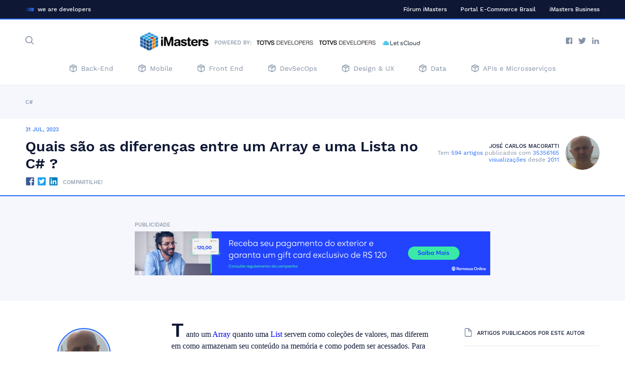

--- FILE ---
content_type: text/html; charset=utf-8
request_url: https://imasters.com.br/c-sharp/quais-sao-as-diferencas-entre-um-array-e-uma-lista-no-c
body_size: 46065
content:
<!DOCTYPE html><html lang="pt-br"><head><meta http-equiv="X-UA-Compatible" content="IE=edge"><meta charset="utf-8"><meta name="propeller" content="30f89f22a1fc56966aca0d1ff7b835ce"><title data-react-helmet="true">Quais são as diferenças entre um Array e uma Lista no C# ? | iMasters</title><meta name="viewport" content="width=device-width,initial-scale=1"><link rel="shortcut icon" type="image/png" href="/favicon.png"><link rel="apple-touch-icon" href="/favicon.png"><meta data-react-helmet="true" property="og:url" content="https://imasters.com.br/c-sharp/quais-sao-as-diferencas-entre-um-array-e-uma-lista-no-c"/><meta data-react-helmet="true" property="og:locale" content="pt_BR"/><meta data-react-helmet="true" property="og:type" content="article"/><meta data-react-helmet="true" property="og:title" content="Quais são as diferenças entre um Array e uma Lista no C# ? - iMasters - We are Developers"/><meta data-react-helmet="true" property="og:site_name" content="iMasters - We are Developers"/><meta data-react-helmet="true" property="article:published_time" content="2023-07-31T10:11:14-03:00"/><meta data-react-helmet="true" property="article:modified_time" content="2023-07-31T10:13:22-03:00"/><meta data-react-helmet="true" property="og:updated_time" content="2023-07-31T10:13:22-03:00"/><meta data-react-helmet="true" property="og:image" content="https://static.imasters.com.br/wp-content/uploads/2023/07/31101109/curso_399.jpg"/><meta data-react-helmet="true" property="og:image:width" content="600"/><meta data-react-helmet="true" property="og:image:height" content="293"/><meta data-react-helmet="true" name="twitter:card" content="summary_large_image"/><meta data-react-helmet="true" name="twitter:title" content="Quais são as diferenças entre um Array e uma Lista no C# ? - iMasters - We are Developers"/><meta data-react-helmet="true" name="twitter:image" content="https://static.imasters.com.br/wp-content/uploads/2023/07/31101109/curso_399.jpg"/><link data-react-helmet="true" rel="canonical" href="https://imasters.com.br/c-sharp/quais-sao-as-diferencas-entre-um-array-e-uma-lista-no-c"/><!-- Global site tag (gtag.js) - Google Analytics --><script async src="https://www.googletagmanager.com/gtag/js?id=UA-31855766-1"></script><script>var googletag = googletag || {};
    googletag.cmd = googletag.cmd || [];
    window.dataLayer = window.dataLayer || [];
    function gtag(){dataLayer.push(arguments);}
    gtag('js', new Date());

    gtag('config', 'UA-31855766-1');</script><!-- BEGIN ONESIGNAL --><link rel="manifest" href="/manifest.json"><script src="https://cdn.onesignal.com/sdks/OneSignalSDK.js" async=""></script><script>var OneSignal = window.OneSignal || [];
    OneSignal.push(function() {
      OneSignal.init({
        appId: "d48ff243-b74f-4d9a-8d02-ceb860ee77bd",
        autoRegister: true,
        notifyButton: {
          enable: false,
        },
        promptOptions: {
          actionMessage: "Nós gostaríamos de enviar notificações com os últimos artigos e notícias.",
          acceptButtonText: "PERMITIR",
          cancelButtonText: "CANCELAR"
        },
        welcomeNotification: {
            title: "iMasters",
            message: "Obrigado por se inscrever!"
        }
      });
    });</script><!-- END ONE SIGNAL --><!-- Facebook Pixel Code --><meta property="fb:admins" content="1487703803"><meta property="fb:admins" content="591808866"><script>!function(f,b,e,v,n,t,s)
    {if(f.fbq)return;n=f.fbq=function(){n.callMethod?
    n.callMethod.apply(n,arguments):n.queue.push(arguments)};
    if(!f._fbq)f._fbq=n;n.push=n;n.loaded=!0;n.version='2.0';
    n.queue=[];t=b.createElement(e);t.async=!0;
    t.src=v;s=b.getElementsByTagName(e)[0];
    s.parentNode.insertBefore(t,s)}(window, document,'script',
    'https://connect.facebook.net/en_US/fbevents.js');
    fbq('init', '1845880078842699');
    fbq('init', '527755450701239');
    fbq('init', '201752390242888');
    fbq('track', 'PageView');</script><noscript><img height="1" width="1" style="display:none" src="https://www.facebook.com/tr?id=1845880078842699&ev=PageView&noscript=1
  https://www.facebook.com/tr?id=1845880078842699&ev=PageView&noscript=1"></noscript><!-- End Facebook Pixel Code --><script type="text/javascript" src="//white-label-ads.voxus.tv/sellers/1/s1.js" async></script><link rel="stylesheet" href="/main.css" async></head><body><!-- Ref: 2018-08-17 --><div data-js="app"><main data-reactroot=""><div id="main-app"><div class="article"><header class="header header--desktop"><div class="header__top"><div class="container"><div class="tag-line"><span class="tag-line__symbol"></span><p class="tag-line__label">we are developers</p></div><nav class="navigation"><ul class="menu"><li class="menu__item"><a href="https://forum.imasters.com.br/" target="_blank" title="Fórum iMasters">Fórum iMasters</a></li><li class="menu__item"><a href="http://www.ecommercebrasil.com.br" target="_self" title="Portal E-Commerce Brasil">Portal E-Commerce Brasil</a></li><li class="menu__item"><a href="http://business.imasters.com.br" target="_self" title="iMasters Business">iMasters Business</a></li></ul></nav></div></div><div class="header__main"><div class="container"><div class="header__actions"><div class="search"><button class="search__button"><span class="icon icon--search "><svg width="17px" height="17px" viewBox="0 0 30 30"><title>Busca</title><path fill="currentColor" d="M22.764 20.643l6.797 6.797c0.586 0.586 0.586 1.536 0 2.121s-1.536 0.586-2.121 0l-6.797-6.797c-2.171 1.713-4.912 2.736-7.893 2.736-7.042 0-12.75-5.708-12.75-12.75s5.708-12.75 12.75-12.75c7.042 0 12.75 5.708 12.75 12.75 0 2.98-1.023 5.722-2.736 7.893zM19.74 19.548c1.708-1.756 2.76-4.154 2.76-6.798 0-5.385-4.365-9.75-9.75-9.75s-9.75 4.365-9.75 9.75c0 5.385 4.365 9.75 9.75 9.75 2.644 0 5.041-1.052 6.798-2.76 0.029-0.034 0.059-0.068 0.092-0.1s0.066-0.063 0.1-0.092z"></path></svg></span></button><div class="search__window"><div class="search__header"><div class="container-medium"><div class="branding"><img src="/assets/images/commons/imasters-logo-white.png" alt="iMaster Developers"/></div><button class="search__close"><span class="icon icon--close-circle "><svg width="24px" height="24px" viewBox="0 0 30 30"><title>close-circle</title><path fill="currentColor" d="M16.928 15l3.127 3.127c0.533 0.533 0.533 1.396 0 1.928s-1.396 0.533-1.928 0l-3.127-3.127-3.127 3.127c-0.533 0.533-1.396 0.533-1.928 0s-0.533-1.396 0-1.928l3.127-3.127-3.127-3.127c-0.533-0.533-0.533-1.396 0-1.928s1.396-0.533 1.928 0l3.127 3.127 3.127-3.127c0.533-0.533 1.396-0.533 1.928 0s0.533 1.396 0 1.928l-3.127 3.127zM15 30c-8.284 0-15-6.716-15-15s6.716-15 15-15c8.284 0 15 6.716 15 15s-6.716 15-15 15zM15 27.273c6.778 0 12.273-5.495 12.273-12.273s-5.495-12.273-12.273-12.273c-6.778 0-12.273 5.495-12.273 12.273s5.495 12.273 12.273 12.273z"></path></svg></span></button></div></div><div class="container"><form action="/resultado-de-busca" class="search-form"><div class="search-form__field"><label class="search-form__label">Digite sua palavra-chave</label><input type="text" name="s" class="search-form__input" placeholder="O que você procura?"/></div><button type="submit" class="search-form__submit"><span class="icon icon--search "><svg width="17px" height="17px" viewBox="0 0 30 30"><title>Busca</title><path fill="currentColor" d="M22.764 20.643l6.797 6.797c0.586 0.586 0.586 1.536 0 2.121s-1.536 0.586-2.121 0l-6.797-6.797c-2.171 1.713-4.912 2.736-7.893 2.736-7.042 0-12.75-5.708-12.75-12.75s5.708-12.75 12.75-12.75c7.042 0 12.75 5.708 12.75 12.75 0 2.98-1.023 5.722-2.736 7.893zM19.74 19.548c1.708-1.756 2.76-4.154 2.76-6.798 0-5.385-4.365-9.75-9.75-9.75s-9.75 4.365-9.75 9.75c0 5.385 4.365 9.75 9.75 9.75 2.644 0 5.041-1.052 6.798-2.76 0.029-0.034 0.059-0.068 0.092-0.1s0.066-0.063 0.1-0.092z"></path></svg></span></button></form></div></div></div><h1 class="branding"><a href="/"><img src="/assets/images/commons/imasters-logo.png" alt="iMaster Developers"/></a><span class="branding__label">Powered by:</span><a href="http://developers.totvs.com/" class="totvs sponsor"><img src="/assets/images/commons/totvs-developers.jpg" alt="totvs"/></a><a href="http://developers.totvs.com/" class="totvs sponsor"><img src="/assets/images/commons/totvs-developers.jpg" alt="totvs"/></a></h1><div class="social"><ul class="social-media"><li class="social-media__item social-media__item--facebook"><a href="https://www.facebook.com/PortaliMasters" target="_blank"><span class="icon icon--facebook "><svg width="17px" height="13px" viewBox="0 0 30 30"><title>facebook</title><path fill="currentColor" d="M16.024 30h-14.368c-0.915 0-1.656-0.742-1.656-1.656v-26.688c0-0.915 0.741-1.656 1.656-1.656h26.689c0.914 0 1.656 0.741 1.656 1.656v26.688c0 0.914-0.741 1.656-1.656 1.656h-7.645v-11.618h3.9l0.584-4.528h-4.483v-2.891c0-1.311 0.364-2.204 2.244-2.204l2.398-0.001v-4.050c-0.415-0.055-1.838-0.178-3.494-0.178-3.457 0-5.823 2.11-5.823 5.985v3.339h-3.91v4.528h3.91v11.618z"></path></svg></span></a></li><li class="social-media__item social-media__item--twitter"><a href="https://twitter.com/iMasters" target="_blank"><span class="icon icon--twitter "><svg width="17px" height="13px" viewBox="0 0 37 30"><title>twitter</title><path fill="currentColor" d="M36 3.551c-1.323 0.602-2.747 1.010-4.241 1.192 1.526-0.936 2.696-2.42 3.248-4.189-1.428 0.867-3.007 1.497-4.693 1.835-1.344-1.471-3.265-2.39-5.39-2.39-4.076 0-7.383 3.391-7.383 7.573 0 0.594 0.063 1.17 0.19 1.725-6.138-0.316-11.58-3.328-15.225-7.915-0.636 1.122-0.999 2.425-0.999 3.811 0 2.626 1.304 4.945 3.286 6.303-1.209-0.037-2.35-0.381-3.347-0.945v0.093c0 3.671 2.546 6.732 5.927 7.426-0.619 0.178-1.272 0.267-1.946 0.267-0.475 0-0.94-0.045-1.39-0.134 0.94 3.008 3.666 5.198 6.899 5.257-2.527 2.032-5.714 3.244-9.173 3.244-0.596 0-1.185-0.035-1.762-0.104 3.269 2.145 7.153 3.4 11.322 3.4 13.587 0 21.014-11.538 21.014-21.547 0-0.329-0.006-0.659-0.019-0.982 1.443-1.068 2.696-2.401 3.683-3.92z"></path></svg></span></a></li><li class="social-media__item social-media__item--linkedin"><a href="https://www.linkedin.com/company/imasters" target="_blank"><span class="icon icon--linkedin "><svg width="17px" height="13px" viewBox="0 0 33 30"><title>linkedin</title><path fill="currentColor" d="M33 30h-7.293v-10.546c0-2.76-1.141-4.645-3.65-4.645-1.919 0-2.986 1.272-3.483 2.497-0.186 0.44-0.157 1.053-0.157 1.665v11.028h-7.226c0 0 0.093-18.682 0-20.38h7.226v3.198c0.427-1.398 2.736-3.394 6.42-3.394 4.571 0 8.163 2.931 8.163 9.244v11.332zM3.884 7.071h-0.047c-2.328 0-3.838-1.558-3.838-3.533 0-2.013 1.554-3.538 3.929-3.538 2.373 0 3.832 1.521 3.879 3.533 0 1.975-1.506 3.538-3.923 3.538v0 0zM0.832 9.62h6.432v20.38h-6.432v-20.38z"></path></svg></span></a></li></ul></div></div><div class="navigation navigation--main"><ul class="menu"><li class="menu__item"><a href="https://imasters.com.br/back-end" target="_self" title="Back-End"><span class="icon icon--package "><svg width="16px" height="16px" viewBox="0 0 28 30"><title>package</title><path fill="currentColor" d="M20.572 11.435c-0.008 0.004-0.016 0.008-0.024 0.012l-5.548 2.774v12.211l9.306-4.653c0.425-0.211 0.693-0.644 0.694-1.118v-11.44l-4.428 2.214zM10.301 4.077l9.699 4.849 3.449-1.724-9.144-4.572c-0.35-0.174-0.761-0.173-1.109-0.001l-2.895 1.448zM7.506 5.474l-3.455 1.727 9.699 4.849 3.455-1.727-9.699-4.849zM6.836 3.014c0.068-0.042 0.139-0.078 0.213-0.107l5.032-2.516c1.051-0.522 2.286-0.522 3.338 0l10 5c1.274 0.633 2.080 1.933 2.081 3.357v11.913c-0.001 1.423-0.807 2.723-2.078 3.355l-10 5c-1.056 0.529-2.3 0.529-3.356 0l-10.003-5.002c-1.273-0.641-2.072-1.949-2.063-3.366v-11.901c0.001-1.423 0.807-2.723 2.078-3.355l4.758-2.379zM12.5 26.439v-12.217l-10-5-0 11.436c-0.003 0.475 0.263 0.911 0.684 1.123l9.316 4.658z"></path></svg></span>Back-End</a></li><li class="menu__item"><a href="https://imasters.com.br/mobile" target="_self" title="Mobile"><span class="icon icon--package "><svg width="16px" height="16px" viewBox="0 0 28 30"><title>package</title><path fill="currentColor" d="M20.572 11.435c-0.008 0.004-0.016 0.008-0.024 0.012l-5.548 2.774v12.211l9.306-4.653c0.425-0.211 0.693-0.644 0.694-1.118v-11.44l-4.428 2.214zM10.301 4.077l9.699 4.849 3.449-1.724-9.144-4.572c-0.35-0.174-0.761-0.173-1.109-0.001l-2.895 1.448zM7.506 5.474l-3.455 1.727 9.699 4.849 3.455-1.727-9.699-4.849zM6.836 3.014c0.068-0.042 0.139-0.078 0.213-0.107l5.032-2.516c1.051-0.522 2.286-0.522 3.338 0l10 5c1.274 0.633 2.080 1.933 2.081 3.357v11.913c-0.001 1.423-0.807 2.723-2.078 3.355l-10 5c-1.056 0.529-2.3 0.529-3.356 0l-10.003-5.002c-1.273-0.641-2.072-1.949-2.063-3.366v-11.901c0.001-1.423 0.807-2.723 2.078-3.355l4.758-2.379zM12.5 26.439v-12.217l-10-5-0 11.436c-0.003 0.475 0.263 0.911 0.684 1.123l9.316 4.658z"></path></svg></span>Mobile</a></li><li class="menu__item"><a href="https://imasters.com.br/front-end" target="_self" title="Front End"><span class="icon icon--package "><svg width="16px" height="16px" viewBox="0 0 28 30"><title>package</title><path fill="currentColor" d="M20.572 11.435c-0.008 0.004-0.016 0.008-0.024 0.012l-5.548 2.774v12.211l9.306-4.653c0.425-0.211 0.693-0.644 0.694-1.118v-11.44l-4.428 2.214zM10.301 4.077l9.699 4.849 3.449-1.724-9.144-4.572c-0.35-0.174-0.761-0.173-1.109-0.001l-2.895 1.448zM7.506 5.474l-3.455 1.727 9.699 4.849 3.455-1.727-9.699-4.849zM6.836 3.014c0.068-0.042 0.139-0.078 0.213-0.107l5.032-2.516c1.051-0.522 2.286-0.522 3.338 0l10 5c1.274 0.633 2.080 1.933 2.081 3.357v11.913c-0.001 1.423-0.807 2.723-2.078 3.355l-10 5c-1.056 0.529-2.3 0.529-3.356 0l-10.003-5.002c-1.273-0.641-2.072-1.949-2.063-3.366v-11.901c0.001-1.423 0.807-2.723 2.078-3.355l4.758-2.379zM12.5 26.439v-12.217l-10-5-0 11.436c-0.003 0.475 0.263 0.911 0.684 1.123l9.316 4.658z"></path></svg></span>Front End</a></li><li class="menu__item"><a href="https://imasters.com.br/devsecops" target="_self" title="DevSecOps"><span class="icon icon--package "><svg width="16px" height="16px" viewBox="0 0 28 30"><title>package</title><path fill="currentColor" d="M20.572 11.435c-0.008 0.004-0.016 0.008-0.024 0.012l-5.548 2.774v12.211l9.306-4.653c0.425-0.211 0.693-0.644 0.694-1.118v-11.44l-4.428 2.214zM10.301 4.077l9.699 4.849 3.449-1.724-9.144-4.572c-0.35-0.174-0.761-0.173-1.109-0.001l-2.895 1.448zM7.506 5.474l-3.455 1.727 9.699 4.849 3.455-1.727-9.699-4.849zM6.836 3.014c0.068-0.042 0.139-0.078 0.213-0.107l5.032-2.516c1.051-0.522 2.286-0.522 3.338 0l10 5c1.274 0.633 2.080 1.933 2.081 3.357v11.913c-0.001 1.423-0.807 2.723-2.078 3.355l-10 5c-1.056 0.529-2.3 0.529-3.356 0l-10.003-5.002c-1.273-0.641-2.072-1.949-2.063-3.366v-11.901c0.001-1.423 0.807-2.723 2.078-3.355l4.758-2.379zM12.5 26.439v-12.217l-10-5-0 11.436c-0.003 0.475 0.263 0.911 0.684 1.123l9.316 4.658z"></path></svg></span>DevSecOps</a></li><li class="menu__item"><a href="https://imasters.com.br/design-ux" target="_self" title="Design &amp; UX"><span class="icon icon--package "><svg width="16px" height="16px" viewBox="0 0 28 30"><title>package</title><path fill="currentColor" d="M20.572 11.435c-0.008 0.004-0.016 0.008-0.024 0.012l-5.548 2.774v12.211l9.306-4.653c0.425-0.211 0.693-0.644 0.694-1.118v-11.44l-4.428 2.214zM10.301 4.077l9.699 4.849 3.449-1.724-9.144-4.572c-0.35-0.174-0.761-0.173-1.109-0.001l-2.895 1.448zM7.506 5.474l-3.455 1.727 9.699 4.849 3.455-1.727-9.699-4.849zM6.836 3.014c0.068-0.042 0.139-0.078 0.213-0.107l5.032-2.516c1.051-0.522 2.286-0.522 3.338 0l10 5c1.274 0.633 2.080 1.933 2.081 3.357v11.913c-0.001 1.423-0.807 2.723-2.078 3.355l-10 5c-1.056 0.529-2.3 0.529-3.356 0l-10.003-5.002c-1.273-0.641-2.072-1.949-2.063-3.366v-11.901c0.001-1.423 0.807-2.723 2.078-3.355l4.758-2.379zM12.5 26.439v-12.217l-10-5-0 11.436c-0.003 0.475 0.263 0.911 0.684 1.123l9.316 4.658z"></path></svg></span>Design &amp; UX</a></li><li class="menu__item"><a href="https://imasters.com.br/data" target="_self" title="Data"><span class="icon icon--package "><svg width="16px" height="16px" viewBox="0 0 28 30"><title>package</title><path fill="currentColor" d="M20.572 11.435c-0.008 0.004-0.016 0.008-0.024 0.012l-5.548 2.774v12.211l9.306-4.653c0.425-0.211 0.693-0.644 0.694-1.118v-11.44l-4.428 2.214zM10.301 4.077l9.699 4.849 3.449-1.724-9.144-4.572c-0.35-0.174-0.761-0.173-1.109-0.001l-2.895 1.448zM7.506 5.474l-3.455 1.727 9.699 4.849 3.455-1.727-9.699-4.849zM6.836 3.014c0.068-0.042 0.139-0.078 0.213-0.107l5.032-2.516c1.051-0.522 2.286-0.522 3.338 0l10 5c1.274 0.633 2.080 1.933 2.081 3.357v11.913c-0.001 1.423-0.807 2.723-2.078 3.355l-10 5c-1.056 0.529-2.3 0.529-3.356 0l-10.003-5.002c-1.273-0.641-2.072-1.949-2.063-3.366v-11.901c0.001-1.423 0.807-2.723 2.078-3.355l4.758-2.379zM12.5 26.439v-12.217l-10-5-0 11.436c-0.003 0.475 0.263 0.911 0.684 1.123l9.316 4.658z"></path></svg></span>Data</a></li><li class="menu__item"><a href="https://imasters.com.br/apis-microsservicos" target="_self" title="APIs e Microsserviços"><span class="icon icon--package "><svg width="16px" height="16px" viewBox="0 0 28 30"><title>package</title><path fill="currentColor" d="M20.572 11.435c-0.008 0.004-0.016 0.008-0.024 0.012l-5.548 2.774v12.211l9.306-4.653c0.425-0.211 0.693-0.644 0.694-1.118v-11.44l-4.428 2.214zM10.301 4.077l9.699 4.849 3.449-1.724-9.144-4.572c-0.35-0.174-0.761-0.173-1.109-0.001l-2.895 1.448zM7.506 5.474l-3.455 1.727 9.699 4.849 3.455-1.727-9.699-4.849zM6.836 3.014c0.068-0.042 0.139-0.078 0.213-0.107l5.032-2.516c1.051-0.522 2.286-0.522 3.338 0l10 5c1.274 0.633 2.080 1.933 2.081 3.357v11.913c-0.001 1.423-0.807 2.723-2.078 3.355l-10 5c-1.056 0.529-2.3 0.529-3.356 0l-10.003-5.002c-1.273-0.641-2.072-1.949-2.063-3.366v-11.901c0.001-1.423 0.807-2.723 2.078-3.355l4.758-2.379zM12.5 26.439v-12.217l-10-5-0 11.436c-0.003 0.475 0.263 0.911 0.684 1.123l9.316 4.658z"></path></svg></span>APIs e Microsserviços</a></li></ul></div></div></div></header><div></div><div class="article-header"><header class="single-header"><div class="single-header__wrap"><div class="single-header__top"><div class="container"><p>C#</p></div></div><div class="single-header__main"><div class="container"><div class="single-header__content"><span class="single-header__date">31 jul, 2023</span><h1 class="single-header__title">Quais são as diferenças entre um Array e uma Lista no C# ?</h1><div class="single-header__info"><span class="single-header__social"><ul class="social-media"><li class="social-media__item social-media__item--facebook-color"><a href="https://www.facebook.com/sharer?u=https://imasters.com.br/c-sharp/quais-sao-as-diferencas-entre-um-array-e-uma-lista-no-c" target="_blank"><span class="icon icon--facebook-color "><svg width="17px" height="13px" viewBox="0 0 448 512"><title>facebook-color</title><path fill="currentColor" d="M448 80v352c0 26.5-21.5 48-48 48h-85.3V302.8h60.6l8.7-67.6h-69.3V192c0-19.6 5.4-32.9 33.5-32.9H384V98.7c-6.2-.8-27.4-2.7-52.2-2.7-51.6 0-87 31.5-87 89.4v49.9H184v67.6h60.9V480H48c-26.5 0-48-21.5-48-48V80c0-26.5 21.5-48 48-48h352c26.5 0 48 21.5 48 48z"></path></svg></span></a></li><li class="social-media__item social-media__item--twitter-color"><a href="https://twitter.com/share?url=https://imasters.com.br/c-sharp/quais-sao-as-diferencas-entre-um-array-e-uma-lista-no-c" target="_blank"><span class="icon icon--twitter-color "><svg width="17px" height="13px" viewBox="0 0 448 512"><title>twitter-color</title><path fill="currentColor" d="M400 32H48C21.5 32 0 53.5 0 80v352c0 26.5 21.5 48 48 48h352c26.5 0 48-21.5 48-48V80c0-26.5-21.5-48-48-48zm-48.9 158.8c.2 2.8.2 5.7.2 8.5 0 86.7-66 186.6-186.6 186.6-37.2 0-71.7-10.8-100.7-29.4 5.3.6 10.4.8 15.8.8 30.7 0 58.9-10.4 81.4-28-28.8-.6-53-19.5-61.3-45.5 10.1 1.5 19.2 1.5 29.6-1.2-30-6.1-52.5-32.5-52.5-64.4v-.8c8.7 4.9 18.9 7.9 29.6 8.3a65.447 65.447 0 0 1-29.2-54.6c0-12.2 3.2-23.4 8.9-33.1 32.3 39.8 80.8 65.8 135.2 68.6-9.3-44.5 24-80.6 64-80.6 18.9 0 35.9 7.9 47.9 20.7 14.8-2.8 29-8.3 41.6-15.8-4.9 15.2-15.2 28-28.8 36.1 13.2-1.4 26-5.1 37.8-10.2-8.9 13.1-20.1 24.7-32.9 34z"></path></svg></span></a></li><li class="social-media__item social-media__item--linkedin-color"><a href="https://www.linkedin.com/shareArticle?url=https://imasters.com.br/c-sharp/quais-sao-as-diferencas-entre-um-array-e-uma-lista-no-c" target="_blank"><span class="icon icon--linkedin-color "><svg width="17px" height="13px" viewBox="0 0 448 512"><title>linkedin-color</title><path fill="currentColor" d="M416 32H31.9C14.3 32 0 46.5 0 64.3v383.4C0 465.5 14.3 480 31.9 480H416c17.6 0 32-14.5 32-32.3V64.3c0-17.8-14.4-32.3-32-32.3zM135.4 416H69V202.2h66.5V416zm-33.2-243c-21.3 0-38.5-17.3-38.5-38.5S80.9 96 102.2 96c21.2 0 38.5 17.3 38.5 38.5 0 21.3-17.2 38.5-38.5 38.5zm282.1 243h-66.4V312c0-24.8-.5-56.7-34.5-56.7-34.6 0-39.9 27-39.9 54.9V416h-66.4V202.2h63.7v29.2h.9c8.9-16.8 30.6-34.5 62.9-34.5 67.2 0 79.7 44.3 79.7 101.9V416z"></path></svg></span></a></li></ul> COMPARTILHE!</span></div></div><div class="author-bio"><div class="author-bio__info"><h3 class="author-bio__name"><a href="https://imasters.com.br/perfil/jose_carlos_macoratti" data-name="José Carlos Macoratti">José Carlos Macoratti</a></h3><p>Tem <a href="#">594<!-- --> artigos</a> publicados com<a href="#"> <!-- -->35356165<!-- --> visualizações</a> desde <a href="#">2011</a></p></div><figure class="avatar avatar--medium"><a href="https://imasters.com.br/perfil/jose_carlos_macoratti" class="avatar__thumbnail-wrapper"><img src="https://static.imasters.com.br/wp-content/uploads/2018/05/30172759/macoratti-128x128.jpeg" alt="José Carlos Macoratti" class="avatar__thumbnail"/></a></figure></div></div></div></div></header><div class="ads "><div class="ads__container"><div class="ads__header"><span>Publicidade</span></div><figure class="ads__thumbnail"><div id="div-gpt-ad-1344653865581-0"></div></figure></div></div></div><div class="article-content"><div class="container"><aside class="sidebar sidebar--left"><div class="author-bio author-bio--plus"><figure class="avatar--has-border avatar avatar--large"><a href="https://imasters.com.br/perfil/jose_carlos_macoratti" class="avatar__thumbnail-wrapper"><img src="https://static.imasters.com.br/wp-content/uploads/2018/05/30172759/macoratti-128x128.jpeg" alt="José Carlos Macoratti" class="avatar__thumbnail"/></a></figure><h3 class="author-bio__name"><a href="https://imasters.com.br/perfil/jose_carlos_macoratti">José Carlos Macoratti</a></h3><div class="author-counters"><span class="author-counters__item"><span class="author-counters__label">594</span><span class="icon icon--edit "><svg width="15px" height="15px" viewBox="0 0 30 30"><title>edit</title><path fill="currentColor" d="M17.727 3.292l-13.636 13.636v3.526h3.526l13.636-13.636-3.526-3.526zM18.692 0.399l5.455 5.455c0.533 0.533 0.533 1.396 0 1.928l-15 15c-0.256 0.256-0.603 0.399-0.964 0.399h-5.455c-0.753 0-1.364-0.611-1.364-1.364v-5.455c0-0.362 0.144-0.709 0.399-0.964l15-15c0.533-0.533 1.396-0.533 1.928 0zM2.727 30c-0.753 0-1.364-0.611-1.364-1.364s0.611-1.364 1.364-1.364h24.545c0.753 0 1.364 0.611 1.364 1.364s-0.611 1.364-1.364 1.364h-24.545z"></path></svg></span></span></div><div class="author-bio__excerpt"><p>é referência em Visual Basic no Brasil e autor dos livros &quot;Aprenda Rápido: ASP&quot; e &quot;ASP, ADO e Banco de Dados na Internet&quot;. Mantenedor do site macoratti.net.</p><a href="https://imasters.com.br/perfil/jose_carlos_macoratti" class="btn">Leia mais</a></div><div class="author-recent-posts"><div class="author-recent-post"><span class="author-recent-post__date">12 jun, 2025</span><h3 class="author-recent-post__title"><a href="https://imasters.com.br/dotnet/asp-net-core-apresentando-fast-endpoints">ASP .NET Core – Apresentando Fast Endpoints</a></h3></div><div class="author-recent-post"><span class="author-recent-post__date">6 fev, 2025</span><h3 class="author-recent-post__title"><a href="https://imasters.com.br/framework/wpf-crud-com-sqlite">WPF – CRUD com SQLite</a></h3></div><div class="author-recent-post"><span class="author-recent-post__date">26 out, 2023</span><h3 class="author-recent-post__title"><a href="https://imasters.com.br/dotnet/net-maui-menu-de-navegacao-flyout">.NET MAUI – Menu de navegação Flyout</a></h3></div></div></div></aside><div class="content"><div class="the-content the-content--single"><p><span style="font-family: Segoe UI;">Tanto um <span style="color: #0000ff;">Array</span> quanto uma <span style="color: #0000ff;">List</span> servem como coleções de valores, mas diferem em como armazenam seu conteúdo na memória e como podem ser acessados. Para usar qualquer um de forma eficaz, você precisará entender as diferenças entre eles para que possa escolher o caminho certo para seus propósitos.</span></p>
<p><span style="color: #0000ff; font-family: Segoe UI;">O que é um Array ?</span></p>
<p><span style="font-family: Segoe UI;">Um Array é uma estrutura que representa uma coleção ordenada de valores ou objetos de tamanho fixo com o mesmo tipo. As arrays facilitam a organização e a operação em grandes quantidades de dados. Por exemplo, em vez de criar 100 variáveis inteiras, você pode simplesmente criar um array que armazena todos esses números inteiros.</p>
<p>Exemplos:</span></p>
<div class="w3-example"><span style="color: #000080; font-family: Segoe UI;">string[] carros = {&#8220;Volvo&#8221;, &#8220;Ford&#8221;, &#8220;Mazda&#8221;};</p>
<p>int[] numeros = {10, 20, 30, 40};</span></div>
<p><span style="font-family: Segoe UI;">Uma das principais características de um array é que eles sempre têm um comprimento definido, que é igual ao número de elementos que cabem no seu interior.</span></p>
<p><span style="color: #0000ff; font-family: Segoe UI;">O que é uma List ?</span></p>
<p><span style="font-family: Segoe UI;">Uma lista é uma coleção de <i>objetos fortemente tipados </i>que podem ser acessados por índice e com métodos para classificar, pesquisar e modificar a lista. Uma lista pode ter um grupo de objetos com tipos diferentes.</span></p>
<p><span style="font-family: Segoe UI;">Exemplos:</span></p>
<pre class="highlight csharp"><span style="color: #000080; font-family: Segoe UI;"><span style="font-size: medium;">var carros = new List&lt;string&gt;();
carros.Add("Volvo");
carros.Add("Ford");
carros.Add("Mazda");</span></span></pre>
<p><span style="font-family: Segoe UI;">A principal característica de um List <i>(diferença com um Array</i>) é que seu comprimento não precisa ser definido, eles podem ter um comprimento variável.</span></p>
<p><span style="color: #000080; font-family: Segoe UI; font-size: large;">Usando a Memória</span></p>
<p><span style="font-family: Segoe UI;">A seguir veremos como os arrays e as listas usam a memória.</span></p>
<p><span style="font-family: Segoe UI;">De forma bem resumida a memória é o espaço em que o aplicativo &#8220;<i>lembra</i>&#8221; informações ou dados que são usados durante um período de tempo. É como a memória humana, que retém as coisas.</p>
<p>Quando falamos em uso de memória, muitas vezes é confundido com o tamanho da memória que ele usa no disco e é aí que surgem as dúvidas.</p>
<p>Vamos rever rapidamente os 2 tipos de memória que existem:</p>
<p><span style="color: #000080;"><b>Memória estática</b></span>: O tipo de memória que é definido em tempo de compilação. Esse espaço de memória é reservado para uma variável e não pode ser alterado em tempo de execução.</p>
<p><b><span style="color: #000080;">Memória dinâmica</span></b>: O tipo de memória usado em tempo de execução. Este espaço de memória também é reservado para uma variável, mas neste caso pode ser modificado em tempo de execução.</p>
<p>Para esta comparação entre Array e List, vamos focar no que nos interessa agora: <b><span style="color: #000080;">Memória dinâmica.</span></b></span></p>
<p><span style="color: #000080; font-family: Segoe UI; font-size: large;">Memória Dinâmica &#8211; Arrays</span></p>
<p><span style="font-family: Segoe UI;">Suponha que temos espaço na memória dinâmica, vamos pensar em células e cada célula armazena um valor e agora, imagine que já temos várias células ocupadas por alguma coisa.  Vamos ilustrar isso com a figura baixo:</span></p>
<p><img src="https://macoratti.net/22/05/c_arrlist11.jpg" width="728" height="286" border="0" /></p>
<p><span style="font-family: Segoe UI;">Agora, vamos imaginar que queremos adicionar à memória nosso Array anterior, aquele com os carros :</span></p>
<p><span style="color: #000080; font-family: Segoe UI;">string[] carros = {&#8220;Volvo&#8221;, &#8220;Ford&#8221;, &#8220;Mazda&#8221;};</span></p>
<p><span style="font-family: Segoe UI;">O resultado seria algo assim:   </span></p>
<p><span style="font-family: Segoe UI;">Array :    </span></p>
<ul>
<li><span style="color: #0000ff; font-family: Segoe UI;">[0] Volvo</span></li>
<li><span style="color: #0000ff; font-family: Segoe UI;">[1] Ford</span></li>
<li><span style="color: #0000ff; font-family: Segoe UI;">[2] Mazda</span></li>
</ul>
<p><img src="https://macoratti.net/22/05/c_arrlist12.jpg" width="728" height="286" border="0" /></p>
<p><span style="font-family: Segoe UI;">Tudo bem, e se eu quiser adicionar outro elemento ao Array? </span></p>
<p><span style="font-family: Segoe UI;">Por exemplo BMW.</p>
<p>Se a princípio você acha que ele iria para a próxima célula (após o primeiro X, abaixo de Volvo), você falhou.</p>
<p>Esta é a principal característica do Array, ele deve ser sempre contínuo na memória. Ou seja, todos os elementos do Array devem estar próximos uns dos outros, não podem ser separados.</p>
<p>Então, se adicionarmos BMW, o resultado seria o seguinte:</span></p>
<p><img src="https://macoratti.net/22/05/c_arrlist13.jpg" width="728" height="286" border="0" /></p>
<p><span style="font-family: Segoe UI;">Assim, um Array sempre procurará o número necessário de <i>células livres próximas umas das outras</i> para colocar seus valores lá.</span></p>
<p><span style="font-family: Segoe UI;">A memória do array é estática e contínua. </span></p>
<p><span style="font-family: Segoe UI;">Os arrays são contínuos na memória, o que torna exaustivo (no sentido de desempenho) inserir partes no meio da lista. A vantagem é a capacidade de realizar acesso aleatório.</span><span style="font-family: Segoe UI;"></p>
<p>Agora que já vimos como um Array funciona na memória, vamos ver como um List funciona na memória.</span></p>
<p><span style="color: #000080; font-family: Segoe UI; font-size: large;">Memória Dinâmica &#8211; List</span></p>
<p><span style="font-family: Segoe UI;">As listas funcionam com nós, um nó consiste em um valor e um ponteiro para o próximo nó.</span></p>
<p><span style="font-family: Segoe UI;">Existem também ponteiros de início e fim, o que significa que se eu quiser o valor Mazda (<i>tomando o exemplo os carros</i>), eu simplesmente seguiria os ponteiros até chegar nele:</span></p>
<p><img src="https://macoratti.net/22/05/c_arrlist14.jpg" width="697" height="271" border="0" /></p>
<p><span style="font-family: Segoe UI;">Agora vamos imaginar que queremos adicionar o BMW. </span></p>
<p><span style="font-family: Segoe UI;">Bem, simplesmente o ponteiro do último elemento (que é <i>Mazda</i>) apontará para um novo elemento (que será <i>BMW</i>) e o ponteiro deste último, apontará para o ponteiro final.</span></p>
<p><img src="https://macoratti.net/22/05/c_arrlist15.jpg" width="971" height="271" border="0" /></p>
<p>&nbsp;</p>
<p><span style="font-family: Segoe UI;">Dessa forma uma lista pode continuar na próxima célula livre, e, os elementos de uma lista não precisam estar todos juntos em uma linha.</span></p>
<p><span style="font-family: Segoe UI;">A memória de lista é dinâmica e aleatória.</span></p>
<p><span style="font-family: Segoe UI;">As listas são partes que se desdobram na memória, ligam-se. Isso permite a inserção direta na lista; no entanto, o acesso aleatório sem outras estruturas de dados não é viável.</p>
<p>Agora, você conhece as diferenças entre um<i> Array e um List</i> em termos de memória, mas e o desempenho? </span></p>
<p><span style="font-family: Segoe UI;">Acho que você já tem uma ideia, mas vamos um pouco mais fundo.</span></p>
<p><span style="color: #000080; font-family: Segoe UI; font-size: large;">Desempenho : Array x List</span></p>
<p><span style="font-family: Segoe UI;">Vamos aplicar um teste prático para medir o desempenho.</span></p>
<p><span style="font-family: Segoe UI;">Teremos uma classe que carregará um conjunto de registros dentro de um loop. </span></p>
<p><span style="font-family: Segoe UI;">Os testes que faremos serão os mesmos para<span style="color: #0000ff;"><i> listas e arrays</i></span> onde usaremos os tipos:  <span style="color: #000080;"><b>&lt;int&gt;, &lt;object&gt;, &lt;long&gt; e &lt;ulong&gt; </b></span></span></p>
<p><span style="font-family: Segoe UI;">O código usado será o seguinte :</span></p>
<table border="1" width="100%">
<tbody>
<tr>
<td bgcolor="#F5F5F5"><span style="font-family: Segoe UI; font-size: small;">using System.Diagnostics;</span><span style="font-family: Segoe UI; font-size: small;">ListArrayTeste listArrayTeste = new ListArrayTeste();<br />
<span style="color: #0000ff;">Stopwatch stopWatch = new Stopwatch();</span><br />
int iteracoes = 10000;</span></p>
<p><span style="font-family: Segoe UI; font-size: small;"><b><span style="color: #808000;">//List int</span></b><br />
stopWatch.Start();<br />
listArrayTeste.ListInt(iteracoes);<br />
stopWatch.Stop();<br />
Console.WriteLine(&#8220;List&lt;int&gt; =&gt; &#8221; + stopWatch.ElapsedTicks);<br />
stopWatch.Reset();</span></p>
<p><span style="font-family: Segoe UI; font-size: small;"><span style="color: #808000;"><b>//List object</b></span><br />
stopWatch.Start();<br />
listArrayTeste.ListObject(iteracoes);<br />
stopWatch.Stop();<br />
Console.WriteLine(&#8220;List&lt;object&gt; =&gt; &#8221; + stopWatch.ElapsedTicks);<br />
stopWatch.Reset();</span></p>
<p><span style="font-family: Segoe UI; font-size: small;"><span style="color: #808000;"><b>//List long</b></span><br />
stopWatch.Start();<br />
listArrayTeste.ListLong(iteracoes);<br />
stopWatch.Stop();<br />
Console.WriteLine(&#8220;List&lt;long&gt; =&gt; &#8221; + stopWatch.ElapsedTicks);<br />
stopWatch.Reset();</span></p>
<p><span style="font-family: Segoe UI; font-size: small;"><span style="color: #808000;"><b>//List ulong</b></span><br />
stopWatch.Start();<br />
listArrayTeste.ListUlong((ulong)iteracoes);<br />
stopWatch.Stop();<br />
Console.WriteLine(&#8220;List&lt;ulong&gt; =&gt; &#8221; + stopWatch.ElapsedTicks);<br />
stopWatch.Reset();</span></p>
<p><span style="font-family: Segoe UI; font-size: small;"><span style="color: #808000;"><b>//Array int</b></span><br />
stopWatch.Start();<br />
listArrayTeste.ArrayInt(iteracoes);<br />
stopWatch.Stop();<br />
Console.WriteLine(&#8220;Array&lt;int&gt; =&gt; &#8221; + stopWatch.ElapsedTicks);<br />
stopWatch.Reset();</span></p>
<p><span style="font-family: Segoe UI; font-size: small;"><span style="color: #808000;"><b>//Array object</b></span><br />
stopWatch.Start();<br />
listArrayTeste.ArrayObject(iteracoes);<br />
stopWatch.Stop();<br />
Console.WriteLine(&#8220;Array&lt;object&gt; =&gt; &#8221; + stopWatch.ElapsedTicks);<br />
stopWatch.Reset();</span></p>
<p><span style="font-family: Segoe UI; font-size: small;"><span style="color: #808000;"><b>//Array long</b></span><br />
stopWatch.Start();<br />
listArrayTeste.ArrayLong(iteracoes);<br />
stopWatch.Stop();<br />
Console.WriteLine(&#8220;Array&lt;long&gt; =&gt; &#8221; + stopWatch.ElapsedTicks);<br />
stopWatch.Reset();</span></p>
<p><span style="font-family: Segoe UI; font-size: small;"><span style="color: #808000;"><b>//Array ulong</b></span><br />
stopWatch.Start();<br />
listArrayTeste.ArrayUlong((ulong)iteracoes);<br />
stopWatch.Stop();<br />
Console.WriteLine(&#8220;Array&lt;ulong&gt; =&gt; &#8221; + stopWatch.ElapsedTicks);<br />
stopWatch.Reset();</span></p>
<p><span style="font-family: Segoe UI; font-size: small;">Console.ReadKey();</span></p>
<p><span style="font-family: Segoe UI; font-size: small;">public class ListArrayTeste<br />
{<br />
<span style="color: #808000;"><b>//List int</b></span><br />
public void ListInt(int iteracoes)<br />
{<br />
List&lt;int&gt; li = new List&lt;int&gt;();</span></p>
<p><span style="font-family: Segoe UI; font-size: small;">        for (int i = 0; i &lt; iteracoes; i++)<br />
{<br />
li.Add(i);<br />
}<br />
}</span></p>
<p><span style="font-family: Segoe UI; font-size: small;">    <span style="color: #808000;"><b>//List object</b></span><br />
public void ListObject(int iteracoes)<br />
{<br />
List&lt;object&gt; li = new List&lt;object&gt;();</span></p>
<p><span style="font-family: Segoe UI; font-size: small;">        for (int i = 0; i &lt; iteracoes; i++)<br />
{<br />
li.Add(i);<br />
}<br />
}</span></p>
<p><span style="font-family: Segoe UI; font-size: small;">    <span style="color: #808000;"><b>//List long</b></span><br />
public void ListLong(long iteracoes)<br />
{<br />
List&lt;long&gt; li = new List&lt;long&gt;();</span></p>
<p><span style="font-family: Segoe UI; font-size: small;">        for (int i = 0; i &lt; iteracoes; i++)<br />
{<br />
li.Add(i);<br />
}<br />
}</span></p>
<p><span style="font-family: Segoe UI; font-size: small;">    <span style="color: #808000;"><b>//List ulong</b></span><br />
public void ListUlong(ulong iteracoes)<br />
{<br />
List&lt;ulong&gt; li = new List&lt;ulong&gt;();</span></p>
<p><span style="font-family: Segoe UI; font-size: small;">        for (ulong i = 0; i &lt; iteracoes; i++)<br />
{<br />
li.Add(i);<br />
}<br />
}</span></p>
<p><span style="font-family: Segoe UI; font-size: small;">    <b><span style="color: #808000;">//Array int</span></b><br />
public void ArrayInt(int iteracoes)<br />
{<br />
int[] a = new int[iteracoes];</span></p>
<p><span style="font-family: Segoe UI; font-size: small;">        for (int i = 0; i &lt; iteracoes; i++)<br />
{<br />
a[i] = i;<br />
}<br />
}</span></p>
<p><span style="font-family: Segoe UI; font-size: small;">   <span style="color: #808000;"><b> //Array object</b></span><br />
public void ArrayObject(int iteracoes)<br />
{<br />
object[] a = new object[iteracoes];</span></p>
<p><span style="font-family: Segoe UI; font-size: small;">        for (int i = 0; i &lt; iteracoes; i++)<br />
{<br />
a[i] = i;<br />
}<br />
}</span></p>
<p><span style="font-family: Segoe UI; font-size: small;">   <span style="color: #808000;"><b> //Array long</b></span><br />
public void ArrayLong(long iteracoes)<br />
{<br />
long[] a = new long[iteracoes];</span></p>
<p><span style="font-family: Segoe UI; font-size: small;">        for (long i = 0; i &lt; iteracoes; i++)<br />
{<br />
a[i] = i;<br />
}<br />
}</span></p>
<p><span style="font-family: Segoe UI; font-size: small;">  <span style="color: #808000;"><b>  //Array ulong</b></span><br />
public void ArrayUlong(ulong iteracoes)<br />
{<br />
ulong[] a = new ulong[iteracoes];</span></p>
<p><span style="font-family: Segoe UI; font-size: small;">        for (ulong i = 0; i &lt; iteracoes; i++)<br />
{<br />
a[i] = i;<br />
}<br />
}<br />
}</span></td>
</tr>
</tbody>
</table>
<p><span style="font-family: Segoe UI;">O resultado obtido é o seguinte:</span></p>
<p><img class="responsive" src="https://macoratti.net/22/05/c_arrlist16.jpg" width="403" height="232" border="1" /></p>
<p><span style="font-family: Segoe UI;">O resultado pode depender de diversos fatores envolvidos mas já podemos tirar nossas conclusões montando uma tabela de resultados:</span></p>
<table border="1" width="100%">
<tbody>
<tr>
<td bgcolor="#ECECFF"><span style="font-family: Segoe UI;">Tipo</span></td>
<td bgcolor="#ECECFF"><span style="font-family: Segoe UI;">List</span></td>
<td bgcolor="#ECECFF"><span style="font-family: Segoe UI;">Array</span></td>
<td bgcolor="#ECECFF"><span style="font-family: Segoe UI;">Diferença</span></td>
</tr>
<tr>
<td><span style="color: #0000ff; font-family: Segoe UI;">int</span></td>
<td align="center"><span style="color: #0000ff; font-family: Segoe UI;">3123</span></td>
<td align="center"><span style="color: #ff0000; font-family: Segoe UI;">1316</span></td>
<td align="center"><span style="font-family: Segoe UI;">1807 (57%)</span></td>
</tr>
<tr>
<td><span style="color: #0000ff; font-family: Segoe UI;">object</span></td>
<td align="center"><span style="color: #0000ff; font-family: Segoe UI;">3454</span></td>
<td align="center"><span style="color: #ff0000; font-family: Segoe UI;">2307</span></td>
<td align="center"><span style="font-family: Segoe UI;">1147 (33%)</span></td>
</tr>
<tr>
<td><span style="color: #0000ff; font-family: Segoe UI;">long</span></td>
<td align="center"><span style="color: #0000ff; font-family: Segoe UI;">6321</span></td>
<td align="center"><span style="color: #ff0000; font-family: Segoe UI;">975</span></td>
<td align="center"><span style="font-family: Segoe UI;">5346 (84%)</span></td>
</tr>
<tr>
<td><span style="color: #0000ff; font-family: Segoe UI;">ulong</span></td>
<td align="center"><span style="color: #0000ff; font-family: Segoe UI;">2115</span></td>
<td align="center"><span style="color: #ff0000; font-family: Segoe UI;">1062</span></td>
<td align="center"><span style="font-family: Segoe UI;">1053 (49%)</span></td>
</tr>
</tbody>
</table>
<p><span style="font-family: Segoe UI;">Os números não mentem, e ,como podemos ver os Arrays podem ser até 84 % mais rápidos que as Listas.</span></p>
<p><span style="font-family: Segoe UI;">Naturalmente dependendo do tipo de operação que você vai precisar realizar usar a classe <span style="color: #0000ff;">List</span> pode ser muito mais indicado, mas considerando apenas o desempenho , os <span style="color: #0000ff;">Arrays</span> são mais rápidos.</span></p>
<p><strong>*</strong><b>O conteúdo deste artigo é de responsabilidade do(a) autor(a) e não reflete necessariamente a opinião do iMasters.</b></p>
<div>
<div>
<div class="gmail_signature" dir="ltr" data-smartmail="gmail_signature">
<div dir="ltr"></div>
</div>
</div>
</div>
</div><div class="article-content__footer"><div class="article-ranking"><img src="/assets/images/commons/owl.png" class="article-ranking__symbol"/><p class="article-ranking__description">De 0 a 10, o quanto você recomendaria este artigo para um amigo?</p><div class="article-ranking__options"><button class="article-ranking__option">0</button><button class="article-ranking__option">1</button><button class="article-ranking__option">2</button><button class="article-ranking__option">3</button><button class="article-ranking__option">4</button><button class="article-ranking__option">5</button><button class="article-ranking__option">6</button><button class="article-ranking__option">7</button><button class="article-ranking__option">8</button><button class="article-ranking__option">9</button><button class="article-ranking__option">10</button></div></div></div></div><aside class="sidebar sidebar--right"><div class="related-content "><h3 class="related-content__title"><span class="icon icon--file "><svg width="18px" height="18px" viewBox="0 0 30 30"><title>file</title><path fill="currentColor" d="M24.545 12.273h-8.182c-0.753 0-1.364-0.611-1.364-1.364v-8.182h-8.182c-0.753 0-1.364 0.611-1.364 1.364v21.818c0 0.753 0.611 1.364 1.364 1.364h16.364c0.753 0 1.364-0.611 1.364-1.364v-13.636h1.364c0.753 0 1.364-0.611 1.364-1.364 0-0.188-0.038-0.368-0.107-0.531 0.071 0.173 0.107 0.35 0.107 0.531v15c0 2.259-1.832 4.091-4.091 4.091h-16.364c-2.259 0-4.091-1.832-4.091-4.091v-21.818c0-2.259 1.832-4.091 4.091-4.091h9.545c0.362 0 0.709 0.144 0.964 0.399l9.545 9.545c0.128 0.128 0.228 0.278 0.296 0.442zM17.727 4.656v4.89h4.89l-4.89-4.89z"></path></svg></span><span>Artigos publicados por este autor</span></h3><div class="related-content__list"><div class="related"><div class="related__header"><figure class="avatar"><img src="https://static.imasters.com.br/wp-content/uploads/2018/05/30172759/macoratti-128x128.jpeg" alt="José Carlos Macoratti"/></figure><div class="related__author"><h3 class="related__author-name"><a href="https://imasters.com.br/perfil/jose_carlos_macoratti">José Carlos Macoratti</a></h3><span class="related__date">12 jun, 2025</span><span class="icon icon--play "><svg width="18px" height="18px" viewBox="0 0 30 30"><title>play</title><path fill="currentColor" d="M6 4.25v21.505l16.726-10.753-16.726-10.753zM5.311 0.241l21 13.5c0.918 0.59 0.918 1.933 0 2.524l-21 13.5c-0.998 0.642-2.311-0.075-2.311-1.262v-27c0-1.187 1.313-1.904 2.311-1.262z"></path></svg></span></div></div><h3 class="related__title"><a href="https://imasters.com.br/dotnet/asp-net-core-apresentando-fast-endpoints">ASP .NET Core – Apresentando Fast Endpoints</a></h3></div><div class="related"><div class="related__header"><figure class="avatar"><img src="https://static.imasters.com.br/wp-content/uploads/2018/05/30172759/macoratti-128x128.jpeg" alt="José Carlos Macoratti"/></figure><div class="related__author"><h3 class="related__author-name"><a href="https://imasters.com.br/perfil/jose_carlos_macoratti">José Carlos Macoratti</a></h3><span class="related__date">6 fev, 2025</span><span class="icon icon--play "><svg width="18px" height="18px" viewBox="0 0 30 30"><title>play</title><path fill="currentColor" d="M6 4.25v21.505l16.726-10.753-16.726-10.753zM5.311 0.241l21 13.5c0.918 0.59 0.918 1.933 0 2.524l-21 13.5c-0.998 0.642-2.311-0.075-2.311-1.262v-27c0-1.187 1.313-1.904 2.311-1.262z"></path></svg></span></div></div><h3 class="related__title"><a href="https://imasters.com.br/framework/wpf-crud-com-sqlite">WPF – CRUD com SQLite</a></h3></div><div class="related"><div class="related__header"><figure class="avatar"><img src="https://static.imasters.com.br/wp-content/uploads/2018/05/30172759/macoratti-128x128.jpeg" alt="José Carlos Macoratti"/></figure><div class="related__author"><h3 class="related__author-name"><a href="https://imasters.com.br/perfil/jose_carlos_macoratti">José Carlos Macoratti</a></h3><span class="related__date">26 out, 2023</span><span class="icon icon--play "><svg width="18px" height="18px" viewBox="0 0 30 30"><title>play</title><path fill="currentColor" d="M6 4.25v21.505l16.726-10.753-16.726-10.753zM5.311 0.241l21 13.5c0.918 0.59 0.918 1.933 0 2.524l-21 13.5c-0.998 0.642-2.311-0.075-2.311-1.262v-27c0-1.187 1.313-1.904 2.311-1.262z"></path></svg></span></div></div><h3 class="related__title"><a href="https://imasters.com.br/dotnet/net-maui-menu-de-navegacao-flyout">.NET MAUI – Menu de navegação Flyout</a></h3></div><div class="related"><div class="related__header"><figure class="avatar"><img src="https://static.imasters.com.br/wp-content/uploads/2018/05/30172759/macoratti-128x128.jpeg" alt="José Carlos Macoratti"/></figure><div class="related__author"><h3 class="related__author-name"><a href="https://imasters.com.br/perfil/jose_carlos_macoratti">José Carlos Macoratti</a></h3><span class="related__date">25 set, 2023</span><span class="icon icon--play "><svg width="18px" height="18px" viewBox="0 0 30 30"><title>play</title><path fill="currentColor" d="M6 4.25v21.505l16.726-10.753-16.726-10.753zM5.311 0.241l21 13.5c0.918 0.59 0.918 1.933 0 2.524l-21 13.5c-0.998 0.642-2.311-0.075-2.311-1.262v-27c0-1.187 1.313-1.904 2.311-1.262z"></path></svg></span></div></div><h3 class="related__title"><a href="https://imasters.com.br/dotnet/angular-rodando-a-aplicacao-no-docker">Angular: rodando a aplicação no Docker</a></h3></div><div class="related"><div class="related__header"><figure class="avatar"><img src="https://static.imasters.com.br/wp-content/uploads/2018/05/30172759/macoratti-128x128.jpeg" alt="José Carlos Macoratti"/></figure><div class="related__author"><h3 class="related__author-name"><a href="https://imasters.com.br/perfil/jose_carlos_macoratti">José Carlos Macoratti</a></h3><span class="related__date">31 ago, 2023</span><span class="icon icon--play "><svg width="18px" height="18px" viewBox="0 0 30 30"><title>play</title><path fill="currentColor" d="M6 4.25v21.505l16.726-10.753-16.726-10.753zM5.311 0.241l21 13.5c0.918 0.59 0.918 1.933 0 2.524l-21 13.5c-0.998 0.642-2.311-0.075-2.311-1.262v-27c0-1.187 1.313-1.904 2.311-1.262z"></path></svg></span></div></div><h3 class="related__title"><a href="https://imasters.com.br/c-sharp/c-verificando-se-um-numero-e-primo">C# –  Verificando se um número é primo</a></h3></div><div class="related"><div class="related__header"><figure class="avatar"><img src="https://static.imasters.com.br/wp-content/uploads/2018/05/30172759/macoratti-128x128.jpeg" alt="José Carlos Macoratti"/></figure><div class="related__author"><h3 class="related__author-name"><a href="https://imasters.com.br/perfil/jose_carlos_macoratti">José Carlos Macoratti</a></h3><span class="related__date">18 ago, 2023</span><span class="icon icon--play "><svg width="18px" height="18px" viewBox="0 0 30 30"><title>play</title><path fill="currentColor" d="M6 4.25v21.505l16.726-10.753-16.726-10.753zM5.311 0.241l21 13.5c0.918 0.59 0.918 1.933 0 2.524l-21 13.5c-0.998 0.642-2.311-0.075-2.311-1.262v-27c0-1.187 1.313-1.904 2.311-1.262z"></path></svg></span></div></div><h3 class="related__title"><a href="https://imasters.com.br/asp/asp-net-core-api-com-dados-json-docker-i">ASP.NET Core – API com dados JSON (Docker) – I</a></h3></div></div></div></aside></div></div><div class="article-footer"><div class="author-about"><div class="container"><div class="author-about__box"><div class="author-about__avatar"><figure class="avatar avatar--86"><span class="avatar__thumbnail-wrapper"><img src="https://static.imasters.com.br/wp-content/uploads/2018/05/30172759/macoratti-128x128.jpeg" alt="José Carlos Macoratti" class="avatar__thumbnail"/></span></figure><a href="https://imasters.com.br/perfil/jose_carlos_macoratti" class="btn btn--primary">Saiba mais</a></div><div class="author-about__content"><div class="author-about__header"><h2 class="author-about__name">José Carlos Macoratti</h2><ul class="social-media"><li class="social-media__item social-media__item--twitter"><a href="https://twitter.com/macorati" target="_blank"><span class="icon icon--twitter "><svg width="17px" height="13px" viewBox="0 0 37 30"><title>twitter</title><path fill="currentColor" d="M36 3.551c-1.323 0.602-2.747 1.010-4.241 1.192 1.526-0.936 2.696-2.42 3.248-4.189-1.428 0.867-3.007 1.497-4.693 1.835-1.344-1.471-3.265-2.39-5.39-2.39-4.076 0-7.383 3.391-7.383 7.573 0 0.594 0.063 1.17 0.19 1.725-6.138-0.316-11.58-3.328-15.225-7.915-0.636 1.122-0.999 2.425-0.999 3.811 0 2.626 1.304 4.945 3.286 6.303-1.209-0.037-2.35-0.381-3.347-0.945v0.093c0 3.671 2.546 6.732 5.927 7.426-0.619 0.178-1.272 0.267-1.946 0.267-0.475 0-0.94-0.045-1.39-0.134 0.94 3.008 3.666 5.198 6.899 5.257-2.527 2.032-5.714 3.244-9.173 3.244-0.596 0-1.185-0.035-1.762-0.104 3.269 2.145 7.153 3.4 11.322 3.4 13.587 0 21.014-11.538 21.014-21.547 0-0.329-0.006-0.659-0.019-0.982 1.443-1.068 2.696-2.401 3.683-3.92z"></path></svg></span></a></li><li class="social-media__item social-media__item--mail"><a href="mailto:macoratti@yahoo.com" target="_top"><span class="icon icon--mail "><svg width="17px" height="13px" viewBox="0 0 37 30"><title>e-mail</title><path fill="currentColor" d="M36.667 4.997c0 0.001 0 0.002 0 0.002s0 0.001 0 0.001v20c0 2.754-2.246 5-5 5h-26.667c-2.754 0-5-2.246-5-5v-20c0-0 0-0.001 0-0.001s0-0.002 0-0.002c0.002-2.752 2.247-4.997 5-4.997h26.667c2.753 0 4.998 2.244 5 4.997zM33.156 4.257c-0.276-0.545-0.842-0.923-1.489-0.923h-26.667c-0.647 0-1.213 0.378-1.489 0.923l14.822 10.376 14.822-10.376zM33.333 8.201l-14.044 9.831c-0.574 0.402-1.338 0.402-1.912 0l-14.044-9.831v16.799c0 0.913 0.754 1.667 1.667 1.667h26.667c0.913 0 1.667-0.754 1.667-1.667v-16.799z"></path></svg></span></a></li></ul><div class="author-counters"><span class="author-counters__item"><span class="icon icon--edit "><svg width="15px" height="15px" viewBox="0 0 30 30"><title>edit</title><path fill="currentColor" d="M17.727 3.292l-13.636 13.636v3.526h3.526l13.636-13.636-3.526-3.526zM18.692 0.399l5.455 5.455c0.533 0.533 0.533 1.396 0 1.928l-15 15c-0.256 0.256-0.603 0.399-0.964 0.399h-5.455c-0.753 0-1.364-0.611-1.364-1.364v-5.455c0-0.362 0.144-0.709 0.399-0.964l15-15c0.533-0.533 1.396-0.533 1.928 0zM2.727 30c-0.753 0-1.364-0.611-1.364-1.364s0.611-1.364 1.364-1.364h24.545c0.753 0 1.364 0.611 1.364 1.364s-0.611 1.364-1.364 1.364h-24.545z"></path></svg></span><span class="author-counters__label">594<!-- --> Artigo(s)</span></span></div></div><div class="author-about__excerpt"><p>é referência em Visual Basic no Brasil e autor dos livros &quot;Aprenda Rápido: ASP&quot; e &quot;ASP, ADO e Banco de Dados na Internet&quot;. Mantenedor do site macoratti.net.</p></div></div></div></div></div><div class="article-facebook"><div><div class="fb-comments" data-numposts="5" data-href="https://imasters.com.br/c-sharp/quais-sao-as-diferencas-entre-um-array-e-uma-lista-no-c" data-width="100%" data-mobile="false"></div></div></div></div></div><footer class="footer"><div class="maintainer"><div class="container"><div><div class="maintainer__header"><h2 class="maintainer__title">Este projeto é mantido e patrocinado pelas empresas</h2></div><div class="maintainer__list"><a href="https://apiki.com/" class="maintainer__item"><img src="https://static.imasters.com.br/wp-content/uploads/2020/08/26125345/apiki-rodape.png"/></a><a href="https://asaas.com/" class="maintainer__item"><img src="https://static.imasters.com.br/wp-content/uploads/2024/01/26125445/asaas-rodape1.png"/></a><a href="https://code.iadb.org/pt" class="maintainer__item"><img src="https://static.imasters.com.br/wp-content/uploads/2023/11/26124752/nid-rodape.png"/></a><a href="http://www.dialhost.com.br" class="maintainer__item"><img src="https://static.imasters.com.br/wp-content/uploads/2020/08/31124355/dial_imasters.png"/></a><a href="https://huaweicloud.imasters.com.br/" class="maintainer__item"><img src="https://static.imasters.com.br/wp-content/uploads/2020/08/26124924/huawei-rodape.png"/></a><a href="https://landtech.net.br/" class="maintainer__item"><img src="https://static.imasters.com.br/wp-content/uploads/2026/01/26124407/landtech-logo-rodape.png"/></a><a href="https://www.letscloud.io/" class="maintainer__item"><img src="https://static.imasters.com.br/wp-content/uploads/2024/01/26124349/lets-cloud-rodape.png"/></a><a href="https://developers.totvs.com/" class="maintainer__item"><img src="https://static.imasters.com.br/wp-content/uploads/2019/02/26124430/totvs-rodape.png"/></a><a href="https://wake.tech/" class="maintainer__item"><img src="https://static.imasters.com.br/wp-content/uploads/2023/11/26124600/wake-rodape.png"/></a></div></div><div class="maintainer__featured"></div></div></div><div class="newsletter"><div class="container"><div class="newsletter__box"><form><header class="newsletter__header"><h2 class="title-highlight">Assine nossa<strong class="title-highlight__large">Newsletter</strong></h2><p>Fique em dia com as novidades do iMasters! Assine nossa newsletter e receba conteúdos especiais curados por nossa equipe</p></header><div class="newsletter__form"><span id="" class="field--has-icon field field--email  "><span class="field__content"><input type="email" id="" name="newsletterEmail" placeholder="Qual é o seu e-mail?"/><span class="icon icon--package "><svg width="20px" height="20px" viewBox="0 0 28 30"><title>package</title><path fill="currentColor" d="M20.572 11.435c-0.008 0.004-0.016 0.008-0.024 0.012l-5.548 2.774v12.211l9.306-4.653c0.425-0.211 0.693-0.644 0.694-1.118v-11.44l-4.428 2.214zM10.301 4.077l9.699 4.849 3.449-1.724-9.144-4.572c-0.35-0.174-0.761-0.173-1.109-0.001l-2.895 1.448zM7.506 5.474l-3.455 1.727 9.699 4.849 3.455-1.727-9.699-4.849zM6.836 3.014c0.068-0.042 0.139-0.078 0.213-0.107l5.032-2.516c1.051-0.522 2.286-0.522 3.338 0l10 5c1.274 0.633 2.080 1.933 2.081 3.357v11.913c-0.001 1.423-0.807 2.723-2.078 3.355l-10 5c-1.056 0.529-2.3 0.529-3.356 0l-10.003-5.002c-1.273-0.641-2.072-1.949-2.063-3.366v-11.901c0.001-1.423 0.807-2.723 2.078-3.355l4.758-2.379zM12.5 26.439v-12.217l-10-5-0 11.436c-0.003 0.475 0.263 0.911 0.684 1.123l9.316 4.658z"></path></svg></span></span></span><button type="submit" class="btn-primary btn-primary--submit">Assinar</button></div></form></div></div></div><div class="footer__main"><div class="container"><h2 class="branding"><img src="/assets/images/commons/imasters-logo.png" alt="iMaster Developers"/></h2><div class="navigation-footer"><ul class="menu menu--small"><li class="menu__item"><a href="https://imasters.com.br/p/sobre-o-imasters" target="_self" title="Sobre o iMasters">Sobre o iMasters</a></li><li class="menu__item"><a href="https://imasters.com.br/p/politica-de-privacidade" target="_self" title="Política de Privacidade">Política de Privacidade</a></li><li class="menu__item"><a href="https://imasters.com.br/fale-conosco/" target="_self" title="Fale conosco">Fale conosco</a></li><li class="menu__item"><a href="https://imasters.com.br/p/quero-ser-autor" target="_self" title="Quero ser autor">Quero ser autor</a></li><li class="menu__item"><a href="https://forum.imasters.com.br/" target="_blank" title="Fórum">Fórum</a></li><li class="menu__item"><a href="http://business.imasters.com.br" target="_self" title="iMasters Business">iMasters Business</a></li></ul></div></div></div></footer></div></main></div><script>window.__INITIAL_STATE__ = {"environment":{"isMobile":false,"url":"http:\u002F\u002Fimasters.com.br\u002Fc-sharp\u002Fquais-sao-as-diferencas-entre-um-array-e-uma-lista-no-c"},"footer":{"success":true,"menu":[{"ID":138747,"order":1,"parent":0,"title":"Sobre o iMasters","url":"https:\u002F\u002Fimasters.com.br\u002Fp\u002Fsobre-o-imasters","attr":"","target":"","classes":"","xfn":"","description":"","object_id":37977,"object":"page","type":"post_type","type_label":"Página","children":[]},{"ID":138745,"order":2,"parent":0,"title":"Política de Privacidade","url":"https:\u002F\u002Fimasters.com.br\u002Fp\u002Fpolitica-de-privacidade","attr":"","target":"","classes":"","xfn":"","description":"","object_id":38206,"object":"page","type":"post_type","type_label":"Página","children":[]},{"ID":139083,"order":3,"parent":0,"title":"Fale conosco","url":"https:\u002F\u002Fimasters.com.br\u002Ffale-conosco\u002F","attr":"","target":"","classes":"","xfn":"","description":"","object_id":139083,"object":"custom","type":"custom","type_label":"Link personalizado","children":[]},{"ID":138746,"order":4,"parent":0,"title":"Quero ser autor","url":"https:\u002F\u002Fimasters.com.br\u002Fp\u002Fquero-ser-autor","attr":"","target":"","classes":"","xfn":"","description":"","object_id":123055,"object":"page","type":"post_type","type_label":"Página","children":[]},{"ID":138748,"order":5,"parent":0,"title":"Fórum","url":"https:\u002F\u002Fforum.imasters.com.br\u002F","attr":"","target":"_blank","classes":"","xfn":"","description":"","object_id":138748,"object":"custom","type":"custom","type_label":"Link personalizado","children":[]},{"ID":156290,"order":6,"parent":0,"title":"iMasters Business","url":"http:\u002F\u002Fbusiness.imasters.com.br","attr":"","target":"","classes":"","xfn":"","description":"","object_id":156290,"object":"custom","type":"custom","type_label":"Link personalizado","children":[]}],"companies":{"maintainers":[{"id":155555,"title":"Apiki","excerpt":"","link":"https:\u002F\u002Fapiki.com\u002F","thumbnail":"https:\u002F\u002Fstatic.imasters.com.br\u002Fwp-content\u002Fuploads\u002F2020\u002F08\u002F26125345\u002Fapiki-rodape.png","customText":""},{"id":160462,"title":"Asaas","excerpt":"","link":"https:\u002F\u002Fasaas.com\u002F","thumbnail":"https:\u002F\u002Fstatic.imasters.com.br\u002Fwp-content\u002Fuploads\u002F2024\u002F01\u002F26125445\u002Fasaas-rodape1.png","customText":"Asaas"},{"id":160215,"title":"BID","excerpt":"","link":"https:\u002F\u002Fcode.iadb.org\u002Fpt","thumbnail":"https:\u002F\u002Fstatic.imasters.com.br\u002Fwp-content\u002Fuploads\u002F2023\u002F11\u002F26124752\u002Fnid-rodape.png","customText":""},{"id":155561,"title":"DialHost","excerpt":"","link":"http:\u002F\u002Fwww.dialhost.com.br","thumbnail":"https:\u002F\u002Fstatic.imasters.com.br\u002Fwp-content\u002Fuploads\u002F2020\u002F08\u002F31124355\u002Fdial_imasters.png","customText":""},{"id":155557,"title":"Huawei","excerpt":"","link":"https:\u002F\u002Fhuaweicloud.imasters.com.br\u002F","thumbnail":"https:\u002F\u002Fstatic.imasters.com.br\u002Fwp-content\u002Fuploads\u002F2020\u002F08\u002F26124924\u002Fhuawei-rodape.png","customText":""},{"id":164868,"title":"LandTECH","excerpt":"","link":"https:\u002F\u002Flandtech.net.br\u002F","thumbnail":"https:\u002F\u002Fstatic.imasters.com.br\u002Fwp-content\u002Fuploads\u002F2026\u002F01\u002F26124407\u002Flandtech-logo-rodape.png","customText":"LandTECH"},{"id":160464,"title":"Let’s Cloud","excerpt":"","link":"https:\u002F\u002Fwww.letscloud.io\u002F","thumbnail":"https:\u002F\u002Fstatic.imasters.com.br\u002Fwp-content\u002Fuploads\u002F2024\u002F01\u002F26124349\u002Flets-cloud-rodape.png","customText":"Let's Cloud"},{"id":148261,"title":"TOTVS Developers","excerpt":"","link":"https:\u002F\u002Fdevelopers.totvs.com\u002F","thumbnail":"https:\u002F\u002Fstatic.imasters.com.br\u002Fwp-content\u002Fuploads\u002F2019\u002F02\u002F26124430\u002Ftotvs-rodape.png","customText":""},{"id":160210,"title":"Wake","excerpt":"","link":"https:\u002F\u002Fwake.tech\u002F","thumbnail":"https:\u002F\u002Fstatic.imasters.com.br\u002Fwp-content\u002Fuploads\u002F2023\u002F11\u002F26124600\u002Fwake-rodape.png","customText":""}],"others":[],"offering":[],"supporters":[]}},"article":{"success":true,"data":{"id":159755,"title":"Quais são as diferenças entre um Array e uma Lista no C# ?","content":"\u003Cp\u003E\u003Cspan style=\"font-family: Segoe UI;\"\u003ETanto um \u003Cspan style=\"color: #0000ff;\"\u003EArray\u003C\u002Fspan\u003E quanto uma \u003Cspan style=\"color: #0000ff;\"\u003EList\u003C\u002Fspan\u003E servem como coleções de valores, mas diferem em como armazenam seu conteúdo na memória e como podem ser acessados. Para usar qualquer um de forma eficaz, você precisará entender as diferenças entre eles para que possa escolher o caminho certo para seus propósitos.\u003C\u002Fspan\u003E\u003C\u002Fp\u003E\n\u003Cp\u003E\u003Cspan style=\"color: #0000ff; font-family: Segoe UI;\"\u003EO que é um Array ?\u003C\u002Fspan\u003E\u003C\u002Fp\u003E\n\u003Cp\u003E\u003Cspan style=\"font-family: Segoe UI;\"\u003EUm Array é uma estrutura que representa uma coleção ordenada de valores ou objetos de tamanho fixo com o mesmo tipo. As arrays facilitam a organização e a operação em grandes quantidades de dados. Por exemplo, em vez de criar 100 variáveis inteiras, você pode simplesmente criar um array que armazena todos esses números inteiros.\u003C\u002Fp\u003E\n\u003Cp\u003EExemplos:\u003C\u002Fspan\u003E\u003C\u002Fp\u003E\n\u003Cdiv class=\"w3-example\"\u003E\u003Cspan style=\"color: #000080; font-family: Segoe UI;\"\u003Estring[] carros = {&#8220;Volvo&#8221;, &#8220;Ford&#8221;, &#8220;Mazda&#8221;};\u003C\u002Fp\u003E\n\u003Cp\u003Eint[] numeros = {10, 20, 30, 40};\u003C\u002Fspan\u003E\u003C\u002Fdiv\u003E\n\u003Cp\u003E\u003Cspan style=\"font-family: Segoe UI;\"\u003EUma das principais características de um array é que eles sempre têm um comprimento definido, que é igual ao número de elementos que cabem no seu interior.\u003C\u002Fspan\u003E\u003C\u002Fp\u003E\n\u003Cp\u003E\u003Cspan style=\"color: #0000ff; font-family: Segoe UI;\"\u003EO que é uma List ?\u003C\u002Fspan\u003E\u003C\u002Fp\u003E\n\u003Cp\u003E\u003Cspan style=\"font-family: Segoe UI;\"\u003EUma lista é uma coleção de \u003Ci\u003Eobjetos fortemente tipados \u003C\u002Fi\u003Eque podem ser acessados por índice e com métodos para classificar, pesquisar e modificar a lista. Uma lista pode ter um grupo de objetos com tipos diferentes.\u003C\u002Fspan\u003E\u003C\u002Fp\u003E\n\u003Cp\u003E\u003Cspan style=\"font-family: Segoe UI;\"\u003EExemplos:\u003C\u002Fspan\u003E\u003C\u002Fp\u003E\n\u003Cpre class=\"highlight csharp\"\u003E\u003Cspan style=\"color: #000080; font-family: Segoe UI;\"\u003E\u003Cspan style=\"font-size: medium;\"\u003Evar carros = new List&lt;string&gt;();\r\ncarros.Add(\"Volvo\");\r\ncarros.Add(\"Ford\");\r\ncarros.Add(\"Mazda\");\u003C\u002Fspan\u003E\u003C\u002Fspan\u003E\u003C\u002Fpre\u003E\n\u003Cp\u003E\u003Cspan style=\"font-family: Segoe UI;\"\u003EA principal característica de um List \u003Ci\u003E(diferença com um Array\u003C\u002Fi\u003E) é que seu comprimento não precisa ser definido, eles podem ter um comprimento variável.\u003C\u002Fspan\u003E\u003C\u002Fp\u003E\n\u003Cp\u003E\u003Cspan style=\"color: #000080; font-family: Segoe UI; font-size: large;\"\u003EUsando a Memória\u003C\u002Fspan\u003E\u003C\u002Fp\u003E\n\u003Cp\u003E\u003Cspan style=\"font-family: Segoe UI;\"\u003EA seguir veremos como os arrays e as listas usam a memória.\u003C\u002Fspan\u003E\u003C\u002Fp\u003E\n\u003Cp\u003E\u003Cspan style=\"font-family: Segoe UI;\"\u003EDe forma bem resumida a memória é o espaço em que o aplicativo &#8220;\u003Ci\u003Elembra\u003C\u002Fi\u003E&#8221; informações ou dados que são usados durante um período de tempo. É como a memória humana, que retém as coisas.\u003C\u002Fp\u003E\n\u003Cp\u003EQuando falamos em uso de memória, muitas vezes é confundido com o tamanho da memória que ele usa no disco e é aí que surgem as dúvidas.\u003C\u002Fp\u003E\n\u003Cp\u003EVamos rever rapidamente os 2 tipos de memória que existem:\u003C\u002Fp\u003E\n\u003Cp\u003E\u003Cspan style=\"color: #000080;\"\u003E\u003Cb\u003EMemória estática\u003C\u002Fb\u003E\u003C\u002Fspan\u003E: O tipo de memória que é definido em tempo de compilação. Esse espaço de memória é reservado para uma variável e não pode ser alterado em tempo de execução.\u003C\u002Fp\u003E\n\u003Cp\u003E\u003Cb\u003E\u003Cspan style=\"color: #000080;\"\u003EMemória dinâmica\u003C\u002Fspan\u003E\u003C\u002Fb\u003E: O tipo de memória usado em tempo de execução. Este espaço de memória também é reservado para uma variável, mas neste caso pode ser modificado em tempo de execução.\u003C\u002Fp\u003E\n\u003Cp\u003EPara esta comparação entre Array e List, vamos focar no que nos interessa agora: \u003Cb\u003E\u003Cspan style=\"color: #000080;\"\u003EMemória dinâmica.\u003C\u002Fspan\u003E\u003C\u002Fb\u003E\u003C\u002Fspan\u003E\u003C\u002Fp\u003E\n\u003Cp\u003E\u003Cspan style=\"color: #000080; font-family: Segoe UI; font-size: large;\"\u003EMemória Dinâmica &#8211; Arrays\u003C\u002Fspan\u003E\u003C\u002Fp\u003E\n\u003Cp\u003E\u003Cspan style=\"font-family: Segoe UI;\"\u003ESuponha que temos espaço na memória dinâmica, vamos pensar em células e cada célula armazena um valor e agora, imagine que já temos várias células ocupadas por alguma coisa.  Vamos ilustrar isso com a figura baixo:\u003C\u002Fspan\u003E\u003C\u002Fp\u003E\n\u003Cp\u003E\u003Cimg src=\"https:\u002F\u002Fmacoratti.net\u002F22\u002F05\u002Fc_arrlist11.jpg\" width=\"728\" height=\"286\" border=\"0\" \u002F\u003E\u003C\u002Fp\u003E\n\u003Cp\u003E\u003Cspan style=\"font-family: Segoe UI;\"\u003EAgora, vamos imaginar que queremos adicionar à memória nosso Array anterior, aquele com os carros :\u003C\u002Fspan\u003E\u003C\u002Fp\u003E\n\u003Cp\u003E\u003Cspan style=\"color: #000080; font-family: Segoe UI;\"\u003Estring[] carros = {&#8220;Volvo&#8221;, &#8220;Ford&#8221;, &#8220;Mazda&#8221;};\u003C\u002Fspan\u003E\u003C\u002Fp\u003E\n\u003Cp\u003E\u003Cspan style=\"font-family: Segoe UI;\"\u003EO resultado seria algo assim:   \u003C\u002Fspan\u003E\u003C\u002Fp\u003E\n\u003Cp\u003E\u003Cspan style=\"font-family: Segoe UI;\"\u003EArray :    \u003C\u002Fspan\u003E\u003C\u002Fp\u003E\n\u003Cul\u003E\n\u003Cli\u003E\u003Cspan style=\"color: #0000ff; font-family: Segoe UI;\"\u003E[0] Volvo\u003C\u002Fspan\u003E\u003C\u002Fli\u003E\n\u003Cli\u003E\u003Cspan style=\"color: #0000ff; font-family: Segoe UI;\"\u003E[1] Ford\u003C\u002Fspan\u003E\u003C\u002Fli\u003E\n\u003Cli\u003E\u003Cspan style=\"color: #0000ff; font-family: Segoe UI;\"\u003E[2] Mazda\u003C\u002Fspan\u003E\u003C\u002Fli\u003E\n\u003C\u002Ful\u003E\n\u003Cp\u003E\u003Cimg src=\"https:\u002F\u002Fmacoratti.net\u002F22\u002F05\u002Fc_arrlist12.jpg\" width=\"728\" height=\"286\" border=\"0\" \u002F\u003E\u003C\u002Fp\u003E\n\u003Cp\u003E\u003Cspan style=\"font-family: Segoe UI;\"\u003ETudo bem, e se eu quiser adicionar outro elemento ao Array? \u003C\u002Fspan\u003E\u003C\u002Fp\u003E\n\u003Cp\u003E\u003Cspan style=\"font-family: Segoe UI;\"\u003EPor exemplo BMW.\u003C\u002Fp\u003E\n\u003Cp\u003ESe a princípio você acha que ele iria para a próxima célula (após o primeiro X, abaixo de Volvo), você falhou.\u003C\u002Fp\u003E\n\u003Cp\u003EEsta é a principal característica do Array, ele deve ser sempre contínuo na memória. Ou seja, todos os elementos do Array devem estar próximos uns dos outros, não podem ser separados.\u003C\u002Fp\u003E\n\u003Cp\u003EEntão, se adicionarmos BMW, o resultado seria o seguinte:\u003C\u002Fspan\u003E\u003C\u002Fp\u003E\n\u003Cp\u003E\u003Cimg src=\"https:\u002F\u002Fmacoratti.net\u002F22\u002F05\u002Fc_arrlist13.jpg\" width=\"728\" height=\"286\" border=\"0\" \u002F\u003E\u003C\u002Fp\u003E\n\u003Cp\u003E\u003Cspan style=\"font-family: Segoe UI;\"\u003EAssim, um Array sempre procurará o número necessário de \u003Ci\u003Ecélulas livres próximas umas das outras\u003C\u002Fi\u003E para colocar seus valores lá.\u003C\u002Fspan\u003E\u003C\u002Fp\u003E\n\u003Cp\u003E\u003Cspan style=\"font-family: Segoe UI;\"\u003EA memória do array é estática e contínua. \u003C\u002Fspan\u003E\u003C\u002Fp\u003E\n\u003Cp\u003E\u003Cspan style=\"font-family: Segoe UI;\"\u003EOs arrays são contínuos na memória, o que torna exaustivo (no sentido de desempenho) inserir partes no meio da lista. A vantagem é a capacidade de realizar acesso aleatório.\u003C\u002Fspan\u003E\u003Cspan style=\"font-family: Segoe UI;\"\u003E\u003C\u002Fp\u003E\n\u003Cp\u003EAgora que já vimos como um Array funciona na memória, vamos ver como um List funciona na memória.\u003C\u002Fspan\u003E\u003C\u002Fp\u003E\n\u003Cp\u003E\u003Cspan style=\"color: #000080; font-family: Segoe UI; font-size: large;\"\u003EMemória Dinâmica &#8211; List\u003C\u002Fspan\u003E\u003C\u002Fp\u003E\n\u003Cp\u003E\u003Cspan style=\"font-family: Segoe UI;\"\u003EAs listas funcionam com nós, um nó consiste em um valor e um ponteiro para o próximo nó.\u003C\u002Fspan\u003E\u003C\u002Fp\u003E\n\u003Cp\u003E\u003Cspan style=\"font-family: Segoe UI;\"\u003EExistem também ponteiros de início e fim, o que significa que se eu quiser o valor Mazda (\u003Ci\u003Etomando o exemplo os carros\u003C\u002Fi\u003E), eu simplesmente seguiria os ponteiros até chegar nele:\u003C\u002Fspan\u003E\u003C\u002Fp\u003E\n\u003Cp\u003E\u003Cimg src=\"https:\u002F\u002Fmacoratti.net\u002F22\u002F05\u002Fc_arrlist14.jpg\" width=\"697\" height=\"271\" border=\"0\" \u002F\u003E\u003C\u002Fp\u003E\n\u003Cp\u003E\u003Cspan style=\"font-family: Segoe UI;\"\u003EAgora vamos imaginar que queremos adicionar o BMW. \u003C\u002Fspan\u003E\u003C\u002Fp\u003E\n\u003Cp\u003E\u003Cspan style=\"font-family: Segoe UI;\"\u003EBem, simplesmente o ponteiro do último elemento (que é \u003Ci\u003EMazda\u003C\u002Fi\u003E) apontará para um novo elemento (que será \u003Ci\u003EBMW\u003C\u002Fi\u003E) e o ponteiro deste último, apontará para o ponteiro final.\u003C\u002Fspan\u003E\u003C\u002Fp\u003E\n\u003Cp\u003E\u003Cimg src=\"https:\u002F\u002Fmacoratti.net\u002F22\u002F05\u002Fc_arrlist15.jpg\" width=\"971\" height=\"271\" border=\"0\" \u002F\u003E\u003C\u002Fp\u003E\n\u003Cp\u003E&nbsp;\u003C\u002Fp\u003E\n\u003Cp\u003E\u003Cspan style=\"font-family: Segoe UI;\"\u003EDessa forma uma lista pode continuar na próxima célula livre, e, os elementos de uma lista não precisam estar todos juntos em uma linha.\u003C\u002Fspan\u003E\u003C\u002Fp\u003E\n\u003Cp\u003E\u003Cspan style=\"font-family: Segoe UI;\"\u003EA memória de lista é dinâmica e aleatória.\u003C\u002Fspan\u003E\u003C\u002Fp\u003E\n\u003Cp\u003E\u003Cspan style=\"font-family: Segoe UI;\"\u003EAs listas são partes que se desdobram na memória, ligam-se. Isso permite a inserção direta na lista; no entanto, o acesso aleatório sem outras estruturas de dados não é viável.\u003C\u002Fp\u003E\n\u003Cp\u003EAgora, você conhece as diferenças entre um\u003Ci\u003E Array e um List\u003C\u002Fi\u003E em termos de memória, mas e o desempenho? \u003C\u002Fspan\u003E\u003C\u002Fp\u003E\n\u003Cp\u003E\u003Cspan style=\"font-family: Segoe UI;\"\u003EAcho que você já tem uma ideia, mas vamos um pouco mais fundo.\u003C\u002Fspan\u003E\u003C\u002Fp\u003E\n\u003Cp\u003E\u003Cspan style=\"color: #000080; font-family: Segoe UI; font-size: large;\"\u003EDesempenho : Array x List\u003C\u002Fspan\u003E\u003C\u002Fp\u003E\n\u003Cp\u003E\u003Cspan style=\"font-family: Segoe UI;\"\u003EVamos aplicar um teste prático para medir o desempenho.\u003C\u002Fspan\u003E\u003C\u002Fp\u003E\n\u003Cp\u003E\u003Cspan style=\"font-family: Segoe UI;\"\u003ETeremos uma classe que carregará um conjunto de registros dentro de um loop. \u003C\u002Fspan\u003E\u003C\u002Fp\u003E\n\u003Cp\u003E\u003Cspan style=\"font-family: Segoe UI;\"\u003EOs testes que faremos serão os mesmos para\u003Cspan style=\"color: #0000ff;\"\u003E\u003Ci\u003E listas e arrays\u003C\u002Fi\u003E\u003C\u002Fspan\u003E onde usaremos os tipos:  \u003Cspan style=\"color: #000080;\"\u003E\u003Cb\u003E&lt;int&gt;, &lt;object&gt;, &lt;long&gt; e &lt;ulong&gt; \u003C\u002Fb\u003E\u003C\u002Fspan\u003E\u003C\u002Fspan\u003E\u003C\u002Fp\u003E\n\u003Cp\u003E\u003Cspan style=\"font-family: Segoe UI;\"\u003EO código usado será o seguinte :\u003C\u002Fspan\u003E\u003C\u002Fp\u003E\n\u003Ctable border=\"1\" width=\"100%\"\u003E\n\u003Ctbody\u003E\n\u003Ctr\u003E\n\u003Ctd bgcolor=\"#F5F5F5\"\u003E\u003Cspan style=\"font-family: Segoe UI; font-size: small;\"\u003Eusing System.Diagnostics;\u003C\u002Fspan\u003E\u003Cspan style=\"font-family: Segoe UI; font-size: small;\"\u003EListArrayTeste listArrayTeste = new ListArrayTeste();\u003Cbr \u002F\u003E\n\u003Cspan style=\"color: #0000ff;\"\u003EStopwatch stopWatch = new Stopwatch();\u003C\u002Fspan\u003E\u003Cbr \u002F\u003E\nint iteracoes = 10000;\u003C\u002Fspan\u003E\u003C\u002Fp\u003E\n\u003Cp\u003E\u003Cspan style=\"font-family: Segoe UI; font-size: small;\"\u003E\u003Cb\u003E\u003Cspan style=\"color: #808000;\"\u003E\u002F\u002FList int\u003C\u002Fspan\u003E\u003C\u002Fb\u003E\u003Cbr \u002F\u003E\nstopWatch.Start();\u003Cbr \u002F\u003E\nlistArrayTeste.ListInt(iteracoes);\u003Cbr \u002F\u003E\nstopWatch.Stop();\u003Cbr \u002F\u003E\nConsole.WriteLine(&#8220;List&lt;int&gt; =&gt; &#8221; + stopWatch.ElapsedTicks);\u003Cbr \u002F\u003E\nstopWatch.Reset();\u003C\u002Fspan\u003E\u003C\u002Fp\u003E\n\u003Cp\u003E\u003Cspan style=\"font-family: Segoe UI; font-size: small;\"\u003E\u003Cspan style=\"color: #808000;\"\u003E\u003Cb\u003E\u002F\u002FList object\u003C\u002Fb\u003E\u003C\u002Fspan\u003E\u003Cbr \u002F\u003E\nstopWatch.Start();\u003Cbr \u002F\u003E\nlistArrayTeste.ListObject(iteracoes);\u003Cbr \u002F\u003E\nstopWatch.Stop();\u003Cbr \u002F\u003E\nConsole.WriteLine(&#8220;List&lt;object&gt; =&gt; &#8221; + stopWatch.ElapsedTicks);\u003Cbr \u002F\u003E\nstopWatch.Reset();\u003C\u002Fspan\u003E\u003C\u002Fp\u003E\n\u003Cp\u003E\u003Cspan style=\"font-family: Segoe UI; font-size: small;\"\u003E\u003Cspan style=\"color: #808000;\"\u003E\u003Cb\u003E\u002F\u002FList long\u003C\u002Fb\u003E\u003C\u002Fspan\u003E\u003Cbr \u002F\u003E\nstopWatch.Start();\u003Cbr \u002F\u003E\nlistArrayTeste.ListLong(iteracoes);\u003Cbr \u002F\u003E\nstopWatch.Stop();\u003Cbr \u002F\u003E\nConsole.WriteLine(&#8220;List&lt;long&gt; =&gt; &#8221; + stopWatch.ElapsedTicks);\u003Cbr \u002F\u003E\nstopWatch.Reset();\u003C\u002Fspan\u003E\u003C\u002Fp\u003E\n\u003Cp\u003E\u003Cspan style=\"font-family: Segoe UI; font-size: small;\"\u003E\u003Cspan style=\"color: #808000;\"\u003E\u003Cb\u003E\u002F\u002FList ulong\u003C\u002Fb\u003E\u003C\u002Fspan\u003E\u003Cbr \u002F\u003E\nstopWatch.Start();\u003Cbr \u002F\u003E\nlistArrayTeste.ListUlong((ulong)iteracoes);\u003Cbr \u002F\u003E\nstopWatch.Stop();\u003Cbr \u002F\u003E\nConsole.WriteLine(&#8220;List&lt;ulong&gt; =&gt; &#8221; + stopWatch.ElapsedTicks);\u003Cbr \u002F\u003E\nstopWatch.Reset();\u003C\u002Fspan\u003E\u003C\u002Fp\u003E\n\u003Cp\u003E\u003Cspan style=\"font-family: Segoe UI; font-size: small;\"\u003E\u003Cspan style=\"color: #808000;\"\u003E\u003Cb\u003E\u002F\u002FArray int\u003C\u002Fb\u003E\u003C\u002Fspan\u003E\u003Cbr \u002F\u003E\nstopWatch.Start();\u003Cbr \u002F\u003E\nlistArrayTeste.ArrayInt(iteracoes);\u003Cbr \u002F\u003E\nstopWatch.Stop();\u003Cbr \u002F\u003E\nConsole.WriteLine(&#8220;Array&lt;int&gt; =&gt; &#8221; + stopWatch.ElapsedTicks);\u003Cbr \u002F\u003E\nstopWatch.Reset();\u003C\u002Fspan\u003E\u003C\u002Fp\u003E\n\u003Cp\u003E\u003Cspan style=\"font-family: Segoe UI; font-size: small;\"\u003E\u003Cspan style=\"color: #808000;\"\u003E\u003Cb\u003E\u002F\u002FArray object\u003C\u002Fb\u003E\u003C\u002Fspan\u003E\u003Cbr \u002F\u003E\nstopWatch.Start();\u003Cbr \u002F\u003E\nlistArrayTeste.ArrayObject(iteracoes);\u003Cbr \u002F\u003E\nstopWatch.Stop();\u003Cbr \u002F\u003E\nConsole.WriteLine(&#8220;Array&lt;object&gt; =&gt; &#8221; + stopWatch.ElapsedTicks);\u003Cbr \u002F\u003E\nstopWatch.Reset();\u003C\u002Fspan\u003E\u003C\u002Fp\u003E\n\u003Cp\u003E\u003Cspan style=\"font-family: Segoe UI; font-size: small;\"\u003E\u003Cspan style=\"color: #808000;\"\u003E\u003Cb\u003E\u002F\u002FArray long\u003C\u002Fb\u003E\u003C\u002Fspan\u003E\u003Cbr \u002F\u003E\nstopWatch.Start();\u003Cbr \u002F\u003E\nlistArrayTeste.ArrayLong(iteracoes);\u003Cbr \u002F\u003E\nstopWatch.Stop();\u003Cbr \u002F\u003E\nConsole.WriteLine(&#8220;Array&lt;long&gt; =&gt; &#8221; + stopWatch.ElapsedTicks);\u003Cbr \u002F\u003E\nstopWatch.Reset();\u003C\u002Fspan\u003E\u003C\u002Fp\u003E\n\u003Cp\u003E\u003Cspan style=\"font-family: Segoe UI; font-size: small;\"\u003E\u003Cspan style=\"color: #808000;\"\u003E\u003Cb\u003E\u002F\u002FArray ulong\u003C\u002Fb\u003E\u003C\u002Fspan\u003E\u003Cbr \u002F\u003E\nstopWatch.Start();\u003Cbr \u002F\u003E\nlistArrayTeste.ArrayUlong((ulong)iteracoes);\u003Cbr \u002F\u003E\nstopWatch.Stop();\u003Cbr \u002F\u003E\nConsole.WriteLine(&#8220;Array&lt;ulong&gt; =&gt; &#8221; + stopWatch.ElapsedTicks);\u003Cbr \u002F\u003E\nstopWatch.Reset();\u003C\u002Fspan\u003E\u003C\u002Fp\u003E\n\u003Cp\u003E\u003Cspan style=\"font-family: Segoe UI; font-size: small;\"\u003EConsole.ReadKey();\u003C\u002Fspan\u003E\u003C\u002Fp\u003E\n\u003Cp\u003E\u003Cspan style=\"font-family: Segoe UI; font-size: small;\"\u003Epublic class ListArrayTeste\u003Cbr \u002F\u003E\n{\u003Cbr \u002F\u003E\n\u003Cspan style=\"color: #808000;\"\u003E\u003Cb\u003E\u002F\u002FList int\u003C\u002Fb\u003E\u003C\u002Fspan\u003E\u003Cbr \u002F\u003E\npublic void ListInt(int iteracoes)\u003Cbr \u002F\u003E\n{\u003Cbr \u002F\u003E\nList&lt;int&gt; li = new List&lt;int&gt;();\u003C\u002Fspan\u003E\u003C\u002Fp\u003E\n\u003Cp\u003E\u003Cspan style=\"font-family: Segoe UI; font-size: small;\"\u003E        for (int i = 0; i &lt; iteracoes; i++)\u003Cbr \u002F\u003E\n{\u003Cbr \u002F\u003E\nli.Add(i);\u003Cbr \u002F\u003E\n}\u003Cbr \u002F\u003E\n}\u003C\u002Fspan\u003E\u003C\u002Fp\u003E\n\u003Cp\u003E\u003Cspan style=\"font-family: Segoe UI; font-size: small;\"\u003E    \u003Cspan style=\"color: #808000;\"\u003E\u003Cb\u003E\u002F\u002FList object\u003C\u002Fb\u003E\u003C\u002Fspan\u003E\u003Cbr \u002F\u003E\npublic void ListObject(int iteracoes)\u003Cbr \u002F\u003E\n{\u003Cbr \u002F\u003E\nList&lt;object&gt; li = new List&lt;object&gt;();\u003C\u002Fspan\u003E\u003C\u002Fp\u003E\n\u003Cp\u003E\u003Cspan style=\"font-family: Segoe UI; font-size: small;\"\u003E        for (int i = 0; i &lt; iteracoes; i++)\u003Cbr \u002F\u003E\n{\u003Cbr \u002F\u003E\nli.Add(i);\u003Cbr \u002F\u003E\n}\u003Cbr \u002F\u003E\n}\u003C\u002Fspan\u003E\u003C\u002Fp\u003E\n\u003Cp\u003E\u003Cspan style=\"font-family: Segoe UI; font-size: small;\"\u003E    \u003Cspan style=\"color: #808000;\"\u003E\u003Cb\u003E\u002F\u002FList long\u003C\u002Fb\u003E\u003C\u002Fspan\u003E\u003Cbr \u002F\u003E\npublic void ListLong(long iteracoes)\u003Cbr \u002F\u003E\n{\u003Cbr \u002F\u003E\nList&lt;long&gt; li = new List&lt;long&gt;();\u003C\u002Fspan\u003E\u003C\u002Fp\u003E\n\u003Cp\u003E\u003Cspan style=\"font-family: Segoe UI; font-size: small;\"\u003E        for (int i = 0; i &lt; iteracoes; i++)\u003Cbr \u002F\u003E\n{\u003Cbr \u002F\u003E\nli.Add(i);\u003Cbr \u002F\u003E\n}\u003Cbr \u002F\u003E\n}\u003C\u002Fspan\u003E\u003C\u002Fp\u003E\n\u003Cp\u003E\u003Cspan style=\"font-family: Segoe UI; font-size: small;\"\u003E    \u003Cspan style=\"color: #808000;\"\u003E\u003Cb\u003E\u002F\u002FList ulong\u003C\u002Fb\u003E\u003C\u002Fspan\u003E\u003Cbr \u002F\u003E\npublic void ListUlong(ulong iteracoes)\u003Cbr \u002F\u003E\n{\u003Cbr \u002F\u003E\nList&lt;ulong&gt; li = new List&lt;ulong&gt;();\u003C\u002Fspan\u003E\u003C\u002Fp\u003E\n\u003Cp\u003E\u003Cspan style=\"font-family: Segoe UI; font-size: small;\"\u003E        for (ulong i = 0; i &lt; iteracoes; i++)\u003Cbr \u002F\u003E\n{\u003Cbr \u002F\u003E\nli.Add(i);\u003Cbr \u002F\u003E\n}\u003Cbr \u002F\u003E\n}\u003C\u002Fspan\u003E\u003C\u002Fp\u003E\n\u003Cp\u003E\u003Cspan style=\"font-family: Segoe UI; font-size: small;\"\u003E    \u003Cb\u003E\u003Cspan style=\"color: #808000;\"\u003E\u002F\u002FArray int\u003C\u002Fspan\u003E\u003C\u002Fb\u003E\u003Cbr \u002F\u003E\npublic void ArrayInt(int iteracoes)\u003Cbr \u002F\u003E\n{\u003Cbr \u002F\u003E\nint[] a = new int[iteracoes];\u003C\u002Fspan\u003E\u003C\u002Fp\u003E\n\u003Cp\u003E\u003Cspan style=\"font-family: Segoe UI; font-size: small;\"\u003E        for (int i = 0; i &lt; iteracoes; i++)\u003Cbr \u002F\u003E\n{\u003Cbr \u002F\u003E\na[i] = i;\u003Cbr \u002F\u003E\n}\u003Cbr \u002F\u003E\n}\u003C\u002Fspan\u003E\u003C\u002Fp\u003E\n\u003Cp\u003E\u003Cspan style=\"font-family: Segoe UI; font-size: small;\"\u003E   \u003Cspan style=\"color: #808000;\"\u003E\u003Cb\u003E \u002F\u002FArray object\u003C\u002Fb\u003E\u003C\u002Fspan\u003E\u003Cbr \u002F\u003E\npublic void ArrayObject(int iteracoes)\u003Cbr \u002F\u003E\n{\u003Cbr \u002F\u003E\nobject[] a = new object[iteracoes];\u003C\u002Fspan\u003E\u003C\u002Fp\u003E\n\u003Cp\u003E\u003Cspan style=\"font-family: Segoe UI; font-size: small;\"\u003E        for (int i = 0; i &lt; iteracoes; i++)\u003Cbr \u002F\u003E\n{\u003Cbr \u002F\u003E\na[i] = i;\u003Cbr \u002F\u003E\n}\u003Cbr \u002F\u003E\n}\u003C\u002Fspan\u003E\u003C\u002Fp\u003E\n\u003Cp\u003E\u003Cspan style=\"font-family: Segoe UI; font-size: small;\"\u003E   \u003Cspan style=\"color: #808000;\"\u003E\u003Cb\u003E \u002F\u002FArray long\u003C\u002Fb\u003E\u003C\u002Fspan\u003E\u003Cbr \u002F\u003E\npublic void ArrayLong(long iteracoes)\u003Cbr \u002F\u003E\n{\u003Cbr \u002F\u003E\nlong[] a = new long[iteracoes];\u003C\u002Fspan\u003E\u003C\u002Fp\u003E\n\u003Cp\u003E\u003Cspan style=\"font-family: Segoe UI; font-size: small;\"\u003E        for (long i = 0; i &lt; iteracoes; i++)\u003Cbr \u002F\u003E\n{\u003Cbr \u002F\u003E\na[i] = i;\u003Cbr \u002F\u003E\n}\u003Cbr \u002F\u003E\n}\u003C\u002Fspan\u003E\u003C\u002Fp\u003E\n\u003Cp\u003E\u003Cspan style=\"font-family: Segoe UI; font-size: small;\"\u003E  \u003Cspan style=\"color: #808000;\"\u003E\u003Cb\u003E  \u002F\u002FArray ulong\u003C\u002Fb\u003E\u003C\u002Fspan\u003E\u003Cbr \u002F\u003E\npublic void ArrayUlong(ulong iteracoes)\u003Cbr \u002F\u003E\n{\u003Cbr \u002F\u003E\nulong[] a = new ulong[iteracoes];\u003C\u002Fspan\u003E\u003C\u002Fp\u003E\n\u003Cp\u003E\u003Cspan style=\"font-family: Segoe UI; font-size: small;\"\u003E        for (ulong i = 0; i &lt; iteracoes; i++)\u003Cbr \u002F\u003E\n{\u003Cbr \u002F\u003E\na[i] = i;\u003Cbr \u002F\u003E\n}\u003Cbr \u002F\u003E\n}\u003Cbr \u002F\u003E\n}\u003C\u002Fspan\u003E\u003C\u002Ftd\u003E\n\u003C\u002Ftr\u003E\n\u003C\u002Ftbody\u003E\n\u003C\u002Ftable\u003E\n\u003Cp\u003E\u003Cspan style=\"font-family: Segoe UI;\"\u003EO resultado obtido é o seguinte:\u003C\u002Fspan\u003E\u003C\u002Fp\u003E\n\u003Cp\u003E\u003Cimg class=\"responsive\" src=\"https:\u002F\u002Fmacoratti.net\u002F22\u002F05\u002Fc_arrlist16.jpg\" width=\"403\" height=\"232\" border=\"1\" \u002F\u003E\u003C\u002Fp\u003E\n\u003Cp\u003E\u003Cspan style=\"font-family: Segoe UI;\"\u003EO resultado pode depender de diversos fatores envolvidos mas já podemos tirar nossas conclusões montando uma tabela de resultados:\u003C\u002Fspan\u003E\u003C\u002Fp\u003E\n\u003Ctable border=\"1\" width=\"100%\"\u003E\n\u003Ctbody\u003E\n\u003Ctr\u003E\n\u003Ctd bgcolor=\"#ECECFF\"\u003E\u003Cspan style=\"font-family: Segoe UI;\"\u003ETipo\u003C\u002Fspan\u003E\u003C\u002Ftd\u003E\n\u003Ctd bgcolor=\"#ECECFF\"\u003E\u003Cspan style=\"font-family: Segoe UI;\"\u003EList\u003C\u002Fspan\u003E\u003C\u002Ftd\u003E\n\u003Ctd bgcolor=\"#ECECFF\"\u003E\u003Cspan style=\"font-family: Segoe UI;\"\u003EArray\u003C\u002Fspan\u003E\u003C\u002Ftd\u003E\n\u003Ctd bgcolor=\"#ECECFF\"\u003E\u003Cspan style=\"font-family: Segoe UI;\"\u003EDiferença\u003C\u002Fspan\u003E\u003C\u002Ftd\u003E\n\u003C\u002Ftr\u003E\n\u003Ctr\u003E\n\u003Ctd\u003E\u003Cspan style=\"color: #0000ff; font-family: Segoe UI;\"\u003Eint\u003C\u002Fspan\u003E\u003C\u002Ftd\u003E\n\u003Ctd align=\"center\"\u003E\u003Cspan style=\"color: #0000ff; font-family: Segoe UI;\"\u003E3123\u003C\u002Fspan\u003E\u003C\u002Ftd\u003E\n\u003Ctd align=\"center\"\u003E\u003Cspan style=\"color: #ff0000; font-family: Segoe UI;\"\u003E1316\u003C\u002Fspan\u003E\u003C\u002Ftd\u003E\n\u003Ctd align=\"center\"\u003E\u003Cspan style=\"font-family: Segoe UI;\"\u003E1807 (57%)\u003C\u002Fspan\u003E\u003C\u002Ftd\u003E\n\u003C\u002Ftr\u003E\n\u003Ctr\u003E\n\u003Ctd\u003E\u003Cspan style=\"color: #0000ff; font-family: Segoe UI;\"\u003Eobject\u003C\u002Fspan\u003E\u003C\u002Ftd\u003E\n\u003Ctd align=\"center\"\u003E\u003Cspan style=\"color: #0000ff; font-family: Segoe UI;\"\u003E3454\u003C\u002Fspan\u003E\u003C\u002Ftd\u003E\n\u003Ctd align=\"center\"\u003E\u003Cspan style=\"color: #ff0000; font-family: Segoe UI;\"\u003E2307\u003C\u002Fspan\u003E\u003C\u002Ftd\u003E\n\u003Ctd align=\"center\"\u003E\u003Cspan style=\"font-family: Segoe UI;\"\u003E1147 (33%)\u003C\u002Fspan\u003E\u003C\u002Ftd\u003E\n\u003C\u002Ftr\u003E\n\u003Ctr\u003E\n\u003Ctd\u003E\u003Cspan style=\"color: #0000ff; font-family: Segoe UI;\"\u003Elong\u003C\u002Fspan\u003E\u003C\u002Ftd\u003E\n\u003Ctd align=\"center\"\u003E\u003Cspan style=\"color: #0000ff; font-family: Segoe UI;\"\u003E6321\u003C\u002Fspan\u003E\u003C\u002Ftd\u003E\n\u003Ctd align=\"center\"\u003E\u003Cspan style=\"color: #ff0000; font-family: Segoe UI;\"\u003E975\u003C\u002Fspan\u003E\u003C\u002Ftd\u003E\n\u003Ctd align=\"center\"\u003E\u003Cspan style=\"font-family: Segoe UI;\"\u003E5346 (84%)\u003C\u002Fspan\u003E\u003C\u002Ftd\u003E\n\u003C\u002Ftr\u003E\n\u003Ctr\u003E\n\u003Ctd\u003E\u003Cspan style=\"color: #0000ff; font-family: Segoe UI;\"\u003Eulong\u003C\u002Fspan\u003E\u003C\u002Ftd\u003E\n\u003Ctd align=\"center\"\u003E\u003Cspan style=\"color: #0000ff; font-family: Segoe UI;\"\u003E2115\u003C\u002Fspan\u003E\u003C\u002Ftd\u003E\n\u003Ctd align=\"center\"\u003E\u003Cspan style=\"color: #ff0000; font-family: Segoe UI;\"\u003E1062\u003C\u002Fspan\u003E\u003C\u002Ftd\u003E\n\u003Ctd align=\"center\"\u003E\u003Cspan style=\"font-family: Segoe UI;\"\u003E1053 (49%)\u003C\u002Fspan\u003E\u003C\u002Ftd\u003E\n\u003C\u002Ftr\u003E\n\u003C\u002Ftbody\u003E\n\u003C\u002Ftable\u003E\n\u003Cp\u003E\u003Cspan style=\"font-family: Segoe UI;\"\u003EOs números não mentem, e ,como podemos ver os Arrays podem ser até 84 % mais rápidos que as Listas.\u003C\u002Fspan\u003E\u003C\u002Fp\u003E\n\u003Cp\u003E\u003Cspan style=\"font-family: Segoe UI;\"\u003ENaturalmente dependendo do tipo de operação que você vai precisar realizar usar a classe \u003Cspan style=\"color: #0000ff;\"\u003EList\u003C\u002Fspan\u003E pode ser muito mais indicado, mas considerando apenas o desempenho , os \u003Cspan style=\"color: #0000ff;\"\u003EArrays\u003C\u002Fspan\u003E são mais rápidos.\u003C\u002Fspan\u003E\u003C\u002Fp\u003E\n\u003Cp\u003E\u003Cstrong\u003E*\u003C\u002Fstrong\u003E\u003Cb\u003EO conteúdo deste artigo é de responsabilidade do(a) autor(a) e não reflete necessariamente a opinião do iMasters.\u003C\u002Fb\u003E\u003C\u002Fp\u003E\n\u003Cdiv\u003E\n\u003Cdiv\u003E\n\u003Cdiv class=\"gmail_signature\" dir=\"ltr\" data-smartmail=\"gmail_signature\"\u003E\n\u003Cdiv dir=\"ltr\"\u003E\u003C\u002Fdiv\u003E\n\u003C\u002Fdiv\u003E\n\u003C\u002Fdiv\u003E\n\u003C\u002Fdiv\u003E\n","excerpt":"","link":"https:\u002F\u002Fimasters.com.br\u002Fc-sharp\u002Fquais-sao-as-diferencas-entre-um-array-e-uma-lista-no-c","date":"31 jul, 2023","thumbnail":"https:\u002F\u002Fstatic.imasters.com.br\u002Fwp-content\u002Fuploads\u002F2023\u002F07\u002F31101109\u002Fcurso_399.jpg","externalMention":null,"author":{"id":341,"thumbnail":"https:\u002F\u002Fstatic.imasters.com.br\u002Fwp-content\u002Fuploads\u002F2018\u002F05\u002F30172759\u002Fmacoratti-128x128.jpeg","name":"José Carlos Macoratti","description":"é referência em Visual Basic no Brasil e autor dos livros \"Aprenda Rápido: ASP\" e \"ASP, ADO e Banco de Dados na Internet\". Mantenedor do site macoratti.net.","slug":"jose_carlos_macoratti","url":"https:\u002F\u002Fimasters.com.br\u002Fperfil\u002Fjose_carlos_macoratti","registered":"2011-01-31 02:58:58","social":{"linkedin":null,"youtube":null,"facebook":"","twitter":"https:\u002F\u002Ftwitter.com\u002Fmacorati","instagram":null,"github":null,"url":"","mail":"macoratti@yahoo.com"},"articles_count":594,"views_count":35356165,"certifications":null,"conquests":null,"office":null,"articles":[{"id":163543,"title":"ASP .NET Core – Apresentando Fast Endpoints","content":"\u003Cp\u003ENeste artigo vou apresentar a biblioteca \u003Cstrong\u003EFastEndpoints,\u003C\u002Fstrong\u003E um framework minimalista usado para criar Web Apis na plataforma .NET\u003C\u002Fp\u003E\n\u003Cp\u003EO \u003Cstrong\u003EFastEndpoints\u003C\u002Fstrong\u003E é uma biblioteca que tem a proposta de simplificar a criação de \u003Cstrong\u003Eendpoints de Web API\u003C\u002Fstrong\u003E no .NET, utilizando uma abordagem baseada em classes e métodos declarativos. Ele elimina a necessidade de configurar controladores (\u003Ccode\u003E\u003Cspan class=\"auto-style25\"\u003EControllers\u003C\u002Fspan\u003E\u003C\u002Fcode\u003E) e roteamentos de maneira tradicional, tornando o desenvolvimento mais rápido e com menos código.\u003C\u002Fp\u003E\n\u003Ch2\u003E.NET\u003C\u002Fh2\u003E\n\u003Cp\u003E\u003Cspan style=\"font-family: Segoe UI;\"\u003E\u003Cspan class=\"HwtZe\" lang=\"pt\"\u003E\u003Cspan class=\"jCAhz ChMk0b\"\u003E\u003Cspan class=\"ryNqvb\"\u003EA criação de APIs da Web com o ASP.NET Core pode envolver muito código repetitivo, especialmente ao lidar com controladores, roteamento e vinculação de modelos. O \u003Cstrong\u003EFastEndpoints\u003C\u002Fstrong\u003E é uma biblioteca leve que simplifica esse processo, permitindo que você defina endpoints com o mínimo de código e ótimo desempenho. \u003C\u002Fspan\u003E\u003C\u002Fspan\u003E\u003C\u002Fspan\u003E\u003C\u002Fspan\u003E\u003C\u002Fp\u003E\n\u003Cp\u003E\u003Cspan style=\"font-family: Segoe UI;\"\u003E\u003Cspan class=\"HwtZe\" lang=\"pt\"\u003E\u003Cspan class=\"jCAhz ChMk0b\"\u003E\u003Cspan class=\"ryNqvb\"\u003EEla segue o padrão \u003Cstrong\u003EREPR\u003C\u002Fstrong\u003E &#8211;\u003Cem\u003E Request-Endpoint-Response\u003C\u002Fem\u003E &#8211;  e oferece os seguintes vantagens :\u003C\u002Fspan\u003E\u003C\u002Fspan\u003E\u003C\u002Fspan\u003E\u003C\u002Fspan\u003E\u003C\u002Fp\u003E\n\u003Ch4\u003E\u003Cspan style=\"font-family: Segoe UI;\"\u003E\u003Cspan class=\"HwtZe\" lang=\"pt\"\u003E\u003Cspan class=\"jCAhz ChMk0b\"\u003E\u003Cspan class=\"ryNqvb\"\u003E\u003Cstrong\u003EMenos código boilerplate:\u003C\u002Fstrong\u003E \u003C\u002Fspan\u003E\u003C\u002Fspan\u003E\u003C\u002Fspan\u003E\u003C\u002Fspan\u003E\u003C\u002Fh4\u003E\n\u003Cp\u003E\u003Cspan style=\"font-family: Segoe UI;\"\u003E\u003Cspan class=\"HwtZe\" lang=\"pt\"\u003E\u003Cspan class=\"jCAhz ChMk0b\"\u003E\u003Cspan class=\"ryNqvb\"\u003ENão há necessidade de criar controllers, actions e configurar roteamentos manualmente.\u003C\u002Fspan\u003E\u003C\u002Fspan\u003E\u003C\u002Fspan\u003E\u003C\u002Fspan\u003E\u003C\u002Fp\u003E\n\u003Ch4\u003E\u003Cspan style=\"font-family: Segoe UI;\"\u003E\u003Cspan class=\"HwtZe\" lang=\"pt\"\u003E\u003Cspan class=\"jCAhz ChMk0b\"\u003E\u003Cspan class=\"ryNqvb\"\u003E\u003Cstrong\u003EDesempenho otimizado\u003C\u002Fstrong\u003E: \u003C\u002Fspan\u003E\u003C\u002Fspan\u003E\u003C\u002Fspan\u003E\u003C\u002Fspan\u003E\u003C\u002Fh4\u003E\n\u003Cp\u003E\u003Cspan style=\"font-family: Segoe UI;\"\u003E\u003Cspan class=\"HwtZe\" lang=\"pt\"\u003E\u003Cspan class=\"jCAhz ChMk0b\"\u003E\u003Cspan class=\"ryNqvb\"\u003EMenor sobrecarga em comparação ao MVC padrão da ASP.NET Core.\u003C\u002Fspan\u003E\u003C\u002Fspan\u003E\u003C\u002Fspan\u003E\u003C\u002Fspan\u003E\u003C\u002Fp\u003E\n\u003Ch4\u003E\u003Cspan class=\"HwtZe\" lang=\"pt\"\u003E\u003Cspan class=\"jCAhz ChMk0b\"\u003E\u003Cspan class=\"ryNqvb\"\u003E\u003Cspan style=\"font-family: Segoe UI;\"\u003E\u003Cstrong\u003EDesenvolvimento mais rápido\u003C\u002Fstrong\u003E: \u003C\u002Fspan\u003E\u003C\u002Fspan\u003E\u003C\u002Fspan\u003E\u003C\u002Fspan\u003E\u003C\u002Fh4\u003E\n\u003Cp\u003E\u003Cspan class=\"HwtZe\" lang=\"pt\"\u003E\u003Cspan class=\"jCAhz ChMk0b\"\u003E\u003Cspan class=\"ryNqvb\"\u003E\u003Cspan style=\"font-family: Segoe UI;\"\u003ECriação de endpoints de maneira declarativa, com validações e\u003C\u002Fspan\u003E \u003Cspan style=\"font-family: Segoe UI;\"\u003Einjeção de dependência simplificados.\u003C\u002Fspan\u003E\u003C\u002Fspan\u003E\u003C\u002Fspan\u003E\u003C\u002Fspan\u003E\u003C\u002Fp\u003E\n\u003Ch4\u003E\u003Cspan style=\"font-family: Segoe UI;\"\u003E\u003Cspan class=\"HwtZe\" lang=\"pt\"\u003E\u003Cspan class=\"jCAhz ChMk0b\"\u003E\u003Cspan class=\"ryNqvb\"\u003E\u003Cstrong\u003EValidações integradas\u003C\u002Fstrong\u003E:\u003C\u002Fspan\u003E\u003C\u002Fspan\u003E\u003C\u002Fspan\u003E\u003C\u002Fspan\u003E\u003C\u002Fh4\u003E\n\u003Cp\u003E\u003Cspan style=\"font-family: Segoe UI;\"\u003E\u003Cspan class=\"HwtZe\" lang=\"pt\"\u003E\u003Cspan class=\"jCAhz ChMk0b\"\u003E\u003Cspan class=\"ryNqvb\"\u003ESuporte embutido para validação de modelos usando \u003Cstrong\u003EFluentValidation\u003C\u002Fstrong\u003E.\u003C\u002Fspan\u003E\u003C\u002Fspan\u003E\u003C\u002Fspan\u003E\u003C\u002Fspan\u003E\u003C\u002Fp\u003E\n\u003Ch4\u003E\u003Cspan style=\"font-family: Segoe UI;\"\u003E\u003Cspan class=\"HwtZe\" lang=\"pt\"\u003E\u003Cspan class=\"jCAhz ChMk0b\"\u003E\u003Cspan class=\"ryNqvb\"\u003E\u003Cstrong\u003EOpenAPI\u002FSwagger\u003C\u002Fstrong\u003E: \u003C\u002Fspan\u003E\u003C\u002Fspan\u003E\u003C\u002Fspan\u003E\u003C\u002Fspan\u003E\u003C\u002Fh4\u003E\n\u003Cp\u003E\u003Cspan style=\"font-family: Segoe UI;\"\u003E\u003Cspan class=\"HwtZe\" lang=\"pt\"\u003E\u003Cspan class=\"jCAhz ChMk0b\"\u003E\u003Cspan class=\"ryNqvb\"\u003ESuporte nativo para gerar documentação da API\u003C\u002Fspan\u003E\u003C\u002Fspan\u003E\u003C\u002Fspan\u003E\u003C\u002Fspan\u003E\u003C\u002Fp\u003E\n\u003Ch3\u003E\u003Cspan style=\"font-family: 'Segoe UI'; font-size: 18pt;\"\u003E\u003Cspan class=\"HwtZe\" lang=\"pt\"\u003E\u003Cspan class=\"jCAhz ChMk0b\"\u003E\u003Cspan class=\"auto-style33\"\u003E\u003Cstrong\u003EUsando FastEndpoints\u003C\u002Fstrong\u003E\u003C\u002Fspan\u003E\u003C\u002Fspan\u003E\u003C\u002Fspan\u003E\u003C\u002Fspan\u003E\u003C\u002Fh3\u003E\n\u003Cp\u003E\u003Cspan style=\"font-family: Segoe UI;\"\u003E\u003Cspan class=\"HwtZe\" lang=\"pt\"\u003E\u003Cspan class=\"jCAhz ChMk0b\"\u003E\u003Cspan class=\"ryNqvb\"\u003EPara usar o FastEndpoints basta criar um projeto ASP.NET Core e incluir o pacote FastEndpoints: \u003Cspan class=\"auto-style29\"\u003E\u003Cstrong\u003Edotnet add package FastEndpoints\u003C\u002Fstrong\u003E\u003C\u002Fspan\u003E\u003C\u002Fspan\u003E\u003C\u002Fspan\u003E\u003C\u002Fspan\u003E\u003C\u002Fspan\u003E\u003C\u002Fp\u003E\n\u003Cp\u003E\u003Cspan style=\"font-family: Segoe UI;\"\u003E\u003Cspan class=\"HwtZe\" lang=\"pt\"\u003E\u003Cspan class=\"jCAhz ChMk0b\"\u003E\u003Cspan class=\"ryNqvb\"\u003EO \u003Cstrong\u003EFastEndpoints\u003C\u002Fstrong\u003E adota uma abordagem \u003Cstrong\u003EHandler-Based\u003C\u002Fstrong\u003E (baseada em manipuladores) em vez de usar controladores convencionais do \u003Cstrong\u003EASP.NET Core MVC\u003C\u002Fstrong\u003E, para simplificar a criação de APIs REST.\u003C\u002Fspan\u003E\u003C\u002Fspan\u003E\u003C\u002Fspan\u003E\u003C\u002Fspan\u003E\u003C\u002Fp\u003E\n\u003Cp\u003E\u003Cspan style=\"font-family: Segoe UI;\"\u003E\u003Cspan class=\"HwtZe\" lang=\"pt\"\u003E\u003Cspan class=\"jCAhz ChMk0b\"\u003E\u003Cspan class=\"ryNqvb\"\u003EO FastEndpoints utiliza a middleware pipeline do ASP.NET Core e o recurso de routing endpoint introduzido no .NET Core 3.0. Em vez de registrar rotas em controladores, ele registra diretamente as classes que implementam a lógica dos endpoints.\u003C\u002Fspan\u003E\u003C\u002Fspan\u003E\u003C\u002Fspan\u003E\u003C\u002Fspan\u003E\u003C\u002Fp\u003E\n\u003Cp\u003E\u003Cspan style=\"font-family: Segoe UI;\"\u003E\u003Cspan class=\"HwtZe\" lang=\"pt\"\u003E\u003Cspan class=\"jCAhz ChMk0b\"\u003E\u003Cspan class=\"ryNqvb\"\u003ECada classe que herda de\u003Cstrong\u003E Endpoint&lt;TRequest, TResponse&gt; \u003C\u002Fstrong\u003Eou \u003Cstrong\u003EEndpoint&lt;TRequest&gt;\u003C\u002Fstrong\u003E é automaticamente registrada como um endpoint na aplicação.\u003C\u002Fspan\u003E\u003C\u002Fspan\u003E\u003C\u002Fspan\u003E\u003C\u002Fspan\u003E\u003C\u002Fp\u003E\n\u003Cp\u003E\u003Cspan style=\"font-family: Segoe UI;\"\u003E\u003Cspan class=\"HwtZe\" lang=\"pt\"\u003E\u003Cspan class=\"jCAhz ChMk0b\"\u003E\u003Cspan class=\"ryNqvb\"\u003EDurante a inicialização, o FastEndpoints escaneia o assembly e registra dinamicamente as classes que implementam a interface de endpoint.\u003C\u002Fspan\u003E\u003C\u002Fspan\u003E\u003C\u002Fspan\u003E\u003C\u002Fspan\u003E\u003C\u002Fp\u003E\n\u003Ch3\u003E\u003Cspan style=\"font-family: 'Segoe UI'; font-size: 18pt;\"\u003E\u003Cspan class=\"HwtZe\" lang=\"pt\"\u003E\u003Cspan class=\"jCAhz ChMk0b\"\u003E\u003Cspan class=\"auto-style26\"\u003E\u003Cstrong\u003ERecursos utilizados pelo FastEndpoints:\u003C\u002Fstrong\u003E\u003C\u002Fspan\u003E\u003C\u002Fspan\u003E\u003C\u002Fspan\u003E\u003C\u002Fspan\u003E\u003C\u002Fh3\u003E\n\u003Ch4\u003E\u003Cspan style=\"font-family: Segoe UI;\"\u003E\u003Cspan class=\"HwtZe\" lang=\"pt\"\u003E\u003Cspan class=\"jCAhz ChMk0b\"\u003E\u003Cspan class=\"ryNqvb\"\u003E\u003Cstrong\u003EMiddleware Pipeline: \u003C\u002Fstrong\u003E \u003C\u002Fspan\u003E\u003C\u002Fspan\u003E\u003C\u002Fspan\u003E\u003C\u002Fspan\u003E\u003C\u002Fh4\u003E\n\u003Cp\u003E\u003Cspan style=\"font-family: Segoe UI;\"\u003E\u003Cspan class=\"HwtZe\" lang=\"pt\"\u003E\u003Cspan class=\"jCAhz ChMk0b\"\u003E\u003Cspan class=\"ryNqvb\"\u003EO FastEndpoints registra os endpoints na pipeline HTTP usando \u003Cstrong\u003Eapp.UseRouting() e app.UseEndpoints().\u003C\u002Fstrong\u003E\u003C\u002Fspan\u003E\u003C\u002Fspan\u003E\u003C\u002Fspan\u003E\u003C\u002Fspan\u003E\u003C\u002Fp\u003E\n\u003Ch4\u003E\u003Cspan style=\"font-family: Segoe UI;\"\u003E\u003Cspan class=\"HwtZe\" lang=\"pt\"\u003E\u003Cspan class=\"jCAhz ChMk0b\"\u003E\u003Cspan class=\"ryNqvb\"\u003E\u003Cstrong\u003EReflection (Reflexão)\u003C\u002Fstrong\u003E:  \u003C\u002Fspan\u003E\u003C\u002Fspan\u003E\u003C\u002Fspan\u003E\u003C\u002Fspan\u003E\u003C\u002Fh4\u003E\n\u003Cp\u003E\u003Cspan style=\"font-family: Segoe UI;\"\u003E\u003Cspan class=\"HwtZe\" lang=\"pt\"\u003E\u003Cspan class=\"jCAhz ChMk0b\"\u003E\u003Cspan class=\"ryNqvb\"\u003EEle usa reflection para encontrar todas as classes que herdam de \u003Cstrong\u003EEndpoint&lt;&gt; \u003C\u002Fstrong\u003Ee registrá-las como endpoints HTTP.\u003C\u002Fspan\u003E\u003C\u002Fspan\u003E\u003C\u002Fspan\u003E\u003C\u002Fspan\u003E\u003C\u002Fp\u003E\n\u003Ch4\u003E\u003Cspan style=\"font-family: Segoe UI;\"\u003E\u003Cspan class=\"HwtZe\" lang=\"pt\"\u003E\u003Cspan class=\"jCAhz ChMk0b\"\u003E\u003Cspan class=\"ryNqvb\"\u003E\u003Cstrong\u003EMinimal APIs (Introduzidas no .NET 6)\u003C\u002Fstrong\u003E:  \u003C\u002Fspan\u003E\u003C\u002Fspan\u003E\u003C\u002Fspan\u003E\u003C\u002Fspan\u003E\u003C\u002Fh4\u003E\n\u003Cp\u003E\u003Cspan style=\"font-family: Segoe UI;\"\u003E\u003Cspan class=\"HwtZe\" lang=\"pt\"\u003E\u003Cspan class=\"jCAhz ChMk0b\"\u003E\u003Cspan class=\"ryNqvb\"\u003EEle usa a API de rotas simplificada do Minimal APIs, mas oferece uma abordagem mais estruturada com base em classes.\u003C\u002Fspan\u003E\u003C\u002Fspan\u003E\u003C\u002Fspan\u003E\u003C\u002Fspan\u003E\u003C\u002Fp\u003E\n\u003Ch3\u003E♦\u003C\u002Fh3\u003E\n\u003Cp\u003E\u003Cspan style=\"font-family: Segoe UI;\"\u003E\u003Cspan class=\"HwtZe\" lang=\"pt\"\u003E\u003Cspan class=\"jCAhz ChMk0b\"\u003E\u003Cspan class=\"ryNqvb\"\u003EAssim, o FastEndoints não usa Controllers pois um controlador geralmente lida com várias ações (GET, POST, PUT, DELETE), o que pode dificultar a organização e manutenção do código.\u003C\u002Fspan\u003E\u003C\u002Fspan\u003E\u003C\u002Fspan\u003E\u003C\u002Fspan\u003E\u003C\u002Fp\u003E\n\u003Cp\u003E\u003Cspan style=\"font-family: Segoe UI;\"\u003E\u003Cspan class=\"HwtZe\" lang=\"pt\"\u003E\u003Cspan class=\"jCAhz ChMk0b\"\u003E\u003Cspan class=\"ryNqvb\"\u003EAlém disso, Controladores dependem de atributos para mapear rotas, enquanto o FastEndpoints elimina essa necessidade, permitindo declarar rotas diretamente nas classes de endpoint.\u003C\u002Fspan\u003E\u003C\u002Fspan\u003E\u003C\u002Fspan\u003E\u003C\u002Fspan\u003E\u003C\u002Fp\u003E\n\u003Cp\u003EDesta forma ele\u003Cspan class=\"HwtZe\" lang=\"pt\"\u003E\u003Cspan class=\"jCAhz ChMk0b\"\u003E\u003Cspan class=\"ryNqvb\"\u003E\u003Cspan style=\"font-family: Segoe UI;\"\u003E usa classes separadas em vez de controladores pois cada classe de endpoint tem uma única responsabilidade (por exemplo, \u003Ccode\u003E\u003Cstrong\u003E\u003Cspan class=\"auto-style25\"\u003ECreateProdutoEndpoint\u003C\u002Fspan\u003E\u003C\u002Fstrong\u003E\u003C\u002Fcode\u003E só lida com a criação de produtos).\u003C\u002Fspan\u003E \u003Cspan style=\"font-family: Segoe UI;\"\u003ECom classes separadas, o código fica mais limpo e fácil de manter. Não há necessidade de lidar com controladores inchados.\u003C\u002Fspan\u003E\u003C\u002Fspan\u003E\u003C\u002Fspan\u003E\u003C\u002Fspan\u003E\u003C\u002Fp\u003E\n\u003Cp\u003E\u003Cspan style=\"font-family: Segoe UI;\"\u003E\u003Cspan class=\"HwtZe\" lang=\"pt\"\u003E\u003Cspan class=\"jCAhz ChMk0b\"\u003E\u003Cspan class=\"ryNqvb\"\u003EAs rotas são definidas diretamente dentro dos endpoints, tornando o mapeamento mais explícito e flexível e ainda possui suporte integrado para validações, resposta de erros padronizada e filtros de autenticação\u002Fautorização.\u003C\u002Fspan\u003E\u003C\u002Fspan\u003E\u003C\u002Fspan\u003E\u003C\u002Fspan\u003E\u003C\u002Fp\u003E\n\u003Ch3\u003E\u003Cspan style=\"font-family: 'Segoe UI'; font-size: 18pt;\"\u003E\u003Cspan class=\"HwtZe\" lang=\"pt\"\u003E\u003Cspan class=\"jCAhz ChMk0b\"\u003E\u003Cspan class=\"auto-style26\"\u003E\u003Cstrong\u003ETipos de endpoint no FastEndpoints\u003C\u002Fstrong\u003E\u003C\u002Fspan\u003E\u003C\u002Fspan\u003E\u003C\u002Fspan\u003E\u003C\u002Fspan\u003E\u003C\u002Fh3\u003E\n\u003Cp\u003E\u003Cspan style=\"font-family: Segoe UI;\"\u003E\u003Cspan class=\"HwtZe\" lang=\"pt\"\u003E\u003Cspan class=\"jCAhz ChMk0b\"\u003E\u003Cspan class=\"ryNqvb\"\u003EO FastEndpoints oferece 4 tipos de endpoints base, que você pode herdar de:\u003C\u002Fspan\u003E\u003C\u002Fspan\u003E\u003C\u002Fspan\u003E\u003C\u002Fspan\u003E\u003C\u002Fp\u003E\n\u003Ch4\u003E\u003Cspan style=\"font-family: Segoe UI;\"\u003E\u003Cspan class=\"HwtZe\" lang=\"pt\"\u003E\u003Cspan class=\"jCAhz ChMk0b\"\u003E\u003Cspan class=\"ryNqvb\"\u003E• \u003Cstrong\u003EEndpoint&lt;TRequest&gt;\u003C\u002Fstrong\u003E\u003C\u002Fspan\u003E\u003C\u002Fspan\u003E\u003C\u002Fspan\u003E\u003C\u002Fspan\u003E\u003C\u002Fh4\u003E\n\u003Cp\u003E\u003Cspan style=\"font-family: Segoe UI;\"\u003E\u003Cspan class=\"HwtZe\" lang=\"pt\"\u003E\u003Cspan class=\"jCAhz ChMk0b\"\u003E\u003Cspan class=\"ryNqvb\"\u003EUse este tipo se houver apenas um DTO de solicitação. No entanto, você pode enviar qualquer objeto ao cliente que possa ser serializado como uma resposta com essa sobrecarga genérica.\u003C\u002Fspan\u003E\u003C\u002Fspan\u003E\u003C\u002Fspan\u003E\u003C\u002Fspan\u003E\u003C\u002Fp\u003E\n\u003Ch4\u003E\u003Cspan style=\"font-family: Segoe UI;\"\u003E\u003Cspan class=\"HwtZe\" lang=\"pt\"\u003E\u003Cspan class=\"jCAhz ChMk0b\"\u003E\u003Cspan class=\"ryNqvb\"\u003E•\u003Cstrong\u003E Endpoint&lt;TRequest,TResponse&gt;\u003C\u002Fstrong\u003E\u003C\u002Fspan\u003E\u003C\u002Fspan\u003E\u003C\u002Fspan\u003E\u003C\u002Fspan\u003E\u003C\u002Fh4\u003E\n\u003Cp\u003E\u003Cspan style=\"font-family: Segoe UI;\"\u003E\u003Cspan class=\"HwtZe\" lang=\"pt\"\u003E\u003Cspan class=\"jCAhz ChMk0b\"\u003E\u003Cspan class=\"ryNqvb\"\u003EUse este tipo se você tiver DTOs de solicitação e resposta. O benefício dessa sobrecarga genérica é que você obtém acesso fortemente tipado às propriedades do DTO ao fazer testes de integração e validações.\u003C\u002Fspan\u003E\u003C\u002Fspan\u003E\u003C\u002Fspan\u003E\u003C\u002Fspan\u003E\u003C\u002Fp\u003E\n\u003Ch4\u003E\u003Cspan style=\"font-family: Segoe UI;\"\u003E\u003Cspan class=\"HwtZe\" lang=\"pt\"\u003E\u003Cspan class=\"jCAhz ChMk0b\"\u003E\u003Cspan class=\"ryNqvb\"\u003E•\u003Cstrong\u003E EndpointWithoutRequest\u003C\u002Fstrong\u003E\u003C\u002Fspan\u003E\u003C\u002Fspan\u003E\u003C\u002Fspan\u003E\u003C\u002Fspan\u003E\u003C\u002Fh4\u003E\n\u003Cp\u003E\u003Cspan style=\"font-family: Segoe UI;\"\u003E\u003Cspan class=\"HwtZe\" lang=\"pt\"\u003E\u003Cspan class=\"jCAhz ChMk0b\"\u003E\u003Cspan class=\"ryNqvb\"\u003EUse este tipo se não houver DTO de solicitação nem resposta. Você também pode enviar qualquer objeto serializável como resposta aqui.\u003C\u002Fspan\u003E\u003C\u002Fspan\u003E\u003C\u002Fspan\u003E\u003C\u002Fspan\u003E\u003C\u002Fp\u003E\n\u003Ch4\u003E\u003Cspan style=\"font-family: Segoe UI;\"\u003E\u003Cspan class=\"HwtZe\" lang=\"pt\"\u003E\u003Cspan class=\"jCAhz ChMk0b\"\u003E\u003Cspan class=\"ryNqvb\"\u003E•\u003Cstrong\u003E EndpointWithoutRequest&lt;TResponse&gt;\u003C\u002Fstrong\u003E\u003C\u002Fspan\u003E\u003C\u002Fspan\u003E\u003C\u002Fspan\u003E\u003C\u002Fspan\u003E\u003C\u002Fh4\u003E\n\u003Cp\u003E\u003Cspan style=\"font-family: Segoe UI;\"\u003E\u003Cspan class=\"HwtZe\" lang=\"pt\"\u003E\u003Cspan class=\"jCAhz ChMk0b\"\u003E\u003Cspan class=\"ryNqvb\"\u003EUse este tipo se não houver DTO de solicitação, mas houver um DTO de resposta.\u003C\u002Fspan\u003E\u003C\u002Fspan\u003E\u003C\u002Fspan\u003E\u003C\u002Fspan\u003E\u003C\u002Fp\u003E\n\u003Ch3\u003E♦\u003C\u002Fh3\u003E\n\u003Cp\u003E\u003Cspan style=\"font-family: Segoe UI;\"\u003E\u003Cspan class=\"HwtZe\" lang=\"pt\"\u003E\u003Cspan class=\"jCAhz ChMk0b\"\u003E\u003Cspan class=\"ryNqvb\"\u003ETambém é possível definir endpoints com \u003Cstrong\u003EEmptyRequest\u003C\u002Fstrong\u003E e \u003Cstrong\u003EEmptyResponse\u003C\u002Fstrong\u003E, se necessário:\u003C\u002Fspan\u003E\u003C\u002Fspan\u003E\u003C\u002Fspan\u003E\u003C\u002Fspan\u003E\u003C\u002Fp\u003E\n\u003Cp\u003E\u003Cspan style=\"font-family: Segoe UI;\"\u003E\u003Cspan class=\"HwtZe\" lang=\"pt\"\u003E\u003Cspan class=\"jCAhz ChMk0b\"\u003E\u003Cspan class=\"auto-style27\"\u003E\u003Cstrong\u003Epublic classEndpoint : Endpoint&lt;EmptyRequest,EmptyResponse&gt; { }\u003C\u002Fstrong\u003E\u003C\u002Fspan\u003E\u003C\u002Fspan\u003E\u003C\u002Fspan\u003E\u003C\u002Fspan\u003E\u003C\u002Fp\u003E\n\u003Cp\u003E\u003Cspan style=\"font-family: Segoe UI;\"\u003E\u003Cspan class=\"HwtZe\" lang=\"pt\"\u003E\u003Cspan class=\"jCAhz ChMk0b\"\u003E\u003Cspan class=\"auto-style28\"\u003E\u003Cstrong\u003EExemplo prático usando FastEndpoints\u003C\u002Fstrong\u003E\u003C\u002Fspan\u003E\u003C\u002Fspan\u003E\u003C\u002Fspan\u003E\u003C\u002Fspan\u003E\u003C\u002Fp\u003E\n\u003Cp\u003E\u003Cspan style=\"font-family: Segoe UI;\"\u003E\u003Cspan class=\"HwtZe\" lang=\"pt\"\u003E\u003Cspan class=\"jCAhz ChMk0b\"\u003E\u003Cspan class=\"ryNqvb\"\u003ENeste nosso primeiro contato com o FastEndpoints vejamos como criar uma Web API para realizar o CRUD básico em \u003Cstrong\u003EProduto\u003C\u002Fstrong\u003E.\u003C\u002Fspan\u003E\u003C\u002Fspan\u003E\u003C\u002Fspan\u003E\u003C\u002Fspan\u003E\u003C\u002Fp\u003E\n\u003Cp\u003E\u003Cspan style=\"font-family: Segoe UI;\"\u003E\u003Cspan class=\"HwtZe\" lang=\"pt\"\u003E\u003Cspan class=\"jCAhz ChMk0b\"\u003E\u003Cspan class=\"ryNqvb\"\u003ECrie um novo projeto no VS 2022 usando o template ASP.NET Core Web API com o nome \u003Cstrong\u003EApiFastEndpointsCrud\u003C\u002Fstrong\u003E sem usar Controllers. Neste exemplo vou usar um banco de dados  SQL Server.\u003C\u002Fspan\u003E\u003C\u002Fspan\u003E\u003C\u002Fspan\u003E\u003C\u002Fspan\u003E\u003C\u002Fp\u003E\n\u003Cp\u003E\u003Cspan style=\"font-family: Segoe UI;\"\u003E\u003Cspan class=\"HwtZe\" lang=\"pt\"\u003E\u003Cspan class=\"jCAhz ChMk0b\"\u003E\u003Cspan class=\"ryNqvb\"\u003EA seguir inclua no projeto os seguintes pacotse nuget :  \u003Cspan class=\"auto-style29\"\u003E\u003Cstrong\u003E \u003C\u002Fstrong\u003E\u003C\u002Fspan\u003E\u003C\u002Fspan\u003E\u003C\u002Fspan\u003E\u003C\u002Fspan\u003E\u003C\u002Fspan\u003E\u003C\u002Fp\u003E\n\u003Cp\u003E\u003Cspan style=\"font-family: Segoe UI;\"\u003E\u003Cspan class=\"HwtZe\" lang=\"pt\"\u003E\u003Cspan class=\"jCAhz ChMk0b\"\u003E\u003Cspan class=\"ryNqvb\"\u003E\u003Cspan class=\"auto-style29\"\u003E\u003Cstrong\u003Edotnet add package FastEndpoints\u003Cbr \u002F\u003E\ndotnet add package Microsoft.EntityFrameworkCore.SqlServer\u003Cbr \u002F\u003E\ndotnet add package Microsoft.EntityFrameworkCore.Tools\u003C\u002Fstrong\u003E\u003C\u002Fspan\u003E\u003C\u002Fspan\u003E\u003C\u002Fspan\u003E\u003C\u002Fspan\u003E\u003C\u002Fspan\u003E\u003C\u002Fp\u003E\n\u003Cp\u003E\u003Cspan style=\"font-family: Segoe UI;\"\u003E\u003Cspan class=\"HwtZe\" lang=\"pt\"\u003E\u003Cspan class=\"jCAhz ChMk0b\"\u003E\u003Cspan class=\"ryNqvb\"\u003EAgora configure o FastEndpoints na classe \u003Cstrong\u003EProgram\u003C\u002Fstrong\u003E:\u003C\u002Fspan\u003E\u003C\u002Fspan\u003E\u003C\u002Fspan\u003E\u003C\u002Fspan\u003E\u003C\u002Fp\u003E\n\u003Cpre\u003E\u003Ccode class=\"language-aspnet\"\u003Evar builder = WebApplication.CreateBuilder(args);\r\nbuilder.Services.AddOpenApi();\r\n\r\n\u002F\u002F Registrando o FastEndpoints \r\nbuilder.Services.AddFastEndpoints();\r\nvar app = builder.Build();\r\n\u002F\u002F Ativando FastEndpoints\r\napp.UseFastEndpoints();\r\n...\u003C\u002Fcode\u003E\u003C\u002Fpre\u003E\n\u003Cp\u003E\u003Cspan style=\"font-family: Segoe UI;\"\u003E\u003Cspan class=\"HwtZe\" lang=\"pt\"\u003E\u003Cspan class=\"jCAhz ChMk0b\"\u003E\u003Cspan class=\"ryNqvb\"\u003ECrie a pasta \u003Cstrong\u003EEntities\u003C\u002Fstrong\u003E no projeto e nesta pasta cria a classe \u003Cstrong\u003EProduto\u003C\u002Fstrong\u003E:\u003C\u002Fspan\u003E\u003C\u002Fspan\u003E\u003C\u002Fspan\u003E\u003C\u002Fspan\u003E\u003C\u002Fp\u003E\n\u003Cpre\u003E\u003Ccode class=\"line-numbers language-aspnet\"\u003Epublic class Produto\r\n{\r\n    public int Id { get; set; }\r\n    public string Nome { get; set; } = string.Empty;\r\n    public decimal Preco { get; set; }\r\n    public int Estoque { get; set; }\r\n}\u003C\u002Fcode\u003E\u003C\u002Fpre\u003E\n\u003Cp\u003EVamos criar uma pasta chamada \u003Cstrong\u003EContext\u003C\u002Fstrong\u003E no projeto e incluir nesta pasta a classe \u003Cstrong\u003EAppDbContext\u003C\u002Fstrong\u003E que herda de \u003Cstrong\u003EDbContext\u003C\u002Fstrong\u003E:\u003C\u002Fp\u003E\n\u003Cpre\u003E\u003Ccode class=\"line-numbers language-aspnet\"\u003E\r\nppublic class AppDbContext : DbContext\r\n{\r\n    public AppDbContext(DbContextOptions&lt;AppDbContext&gt; options) : base(options) { }\r\n\r\n   public DbSet&lt;Produto&gt; Produtos { get; set; }\r\n}\u003C\u002Fcode\u003E\u003C\u002Fpre\u003E\n\u003Cp\u003EAgora adicione na classe \u003Cstrong\u003EProgram\u003C\u002Fstrong\u003E o código para registrar o serviço do contexto definindo o provedor do banco e obtendo a string de conexão:\u003C\u002Fp\u003E\n\u003Cpre\u003E\u003Ccode class=\"language-aspnet\"\u003E...\r\nbuilder.Services.AddDbContext&lt;AppDbContext&gt;(options =&gt;\r\noptions.UseSqlServer(builder.Configuration.GetConnectionString(\"DefaultConnection\")));\r\n...\u003C\u002Fcode\u003E\u003C\u002Fpre\u003E\n\u003Cp\u003EA seguir defina no arquivo \u003Cstrong\u003Eappsettings.json\u003C\u002Fstrong\u003E a string de conexão usada para acessar o SQL Sever local:\u003C\u002Fp\u003E\n\u003Cpre\u003E\u003Ccode class=\"language-aspnet\"\u003E\r\n...\r\n \"ConnectionStrings\": {\r\n\"DefaultConnection\": \"Server=Macoratti\\\\SqlExpress;Database=FastEndpointsDB;Trusted_Connection=True;MultipleActiveResultSets=true;TrustServerCertificate=true;\"\r\n},\r\n...\u003C\u002Fcode\u003E\u003C\u002Fpre\u003E\n\u003Ch3\u003E\u003Cspan style=\"font-family: 'Segoe UI'; font-size: 18pt;\"\u003E\u003Cspan class=\"HwtZe\" lang=\"pt\"\u003E\u003Cspan class=\"jCAhz ChMk0b\"\u003E\u003Cspan class=\"auto-style26\"\u003E\u003Cstrong\u003ECriando os endpoints\u003C\u002Fstrong\u003E\u003C\u002Fspan\u003E\u003C\u002Fspan\u003E\u003C\u002Fspan\u003E\u003C\u002Fspan\u003E\u003C\u002Fh3\u003E\n\u003Cp\u003E\u003Cspan style=\"font-family: Segoe UI;\"\u003E\u003Cspan class=\"HwtZe\" lang=\"pt\"\u003E\u003Cspan class=\"jCAhz ChMk0b\"\u003E\u003Cspan class=\"ryNqvb\"\u003EAgora vamos criar as classes para cada Endpoint. Para isso vamos criar a pasta \u003Cstrong\u003EProdutos\u003C\u002Fstrong\u003E no projeto e nesta pasta vamos criar as seguintes classes:\u003C\u002Fspan\u003E\u003C\u002Fspan\u003E\u003C\u002Fspan\u003E\u003C\u002Fspan\u003E\u003C\u002Fp\u003E\n\u003Cp\u003E\u003Cspan style=\"font-family: Segoe UI;\"\u003E\u003Cspan class=\"HwtZe\" lang=\"pt\"\u003E\u003Cspan class=\"jCAhz ChMk0b\"\u003E\u003Cspan class=\"ryNqvb\"\u003E📄 \u003Cstrong\u003ECriarProdutoEndpoint\u003C\u002Fstrong\u003E.cs – Para criar um produto (POST).\u003Cbr \u002F\u003E\n📄 \u003Cstrong\u003ECriarProdutoRequest\u003C\u002Fstrong\u003E.cs – DTO usado para fornecer os dados de entrada do produto\u003Cbr \u002F\u003E\n📄 \u003Cstrong\u003EObterProdutosEndpoint\u003C\u002Fstrong\u003E.cs – Para listar todos os produtos (GET).\u003Cbr \u002F\u003E\n📄 \u003Cstrong\u003EObterProdutoEndpoint\u003C\u002Fstrong\u003E.cs – Para obter um produto pelo seu id (GET).\u003Cbr \u002F\u003E\n📄 \u003Cstrong\u003EAtualizarProdutoEndpoint\u003C\u002Fstrong\u003E.cs – Para atualizar um produto  (PUT).\u003Cbr \u002F\u003E\n📄 \u003Cstrong\u003EDeletarProdutoEndpoint\u003C\u002Fstrong\u003E.cs – Para deletar um produto por ID (DELETE).\u003Cbr \u002F\u003E\n📄 \u003Cstrong\u003EAtualizarProdutoRequest\u003C\u002Fstrong\u003E.cs – DTO usado para fornecer os dados de entrada.\u003Cbr \u002F\u003E\n📄 \u003Cstrong\u003EObterProdutoIdRequest\u003C\u002Fstrong\u003E.cs – DTO usado para fornecer o Id do Produto\u003C\u002Fspan\u003E\u003C\u002Fspan\u003E\u003C\u002Fspan\u003E\u003C\u002Fspan\u003E\u003C\u002Fp\u003E\n\u003Cp\u003E\u003Cspan class=\"auto-style24\"\u003EEssa \u003C\u002Fspan\u003E\u003Cspan style=\"font-family: Segoe UI;\"\u003E\u003Cspan class=\"HwtZe\" lang=\"pt\"\u003E\u003Cspan class=\"jCAhz ChMk0b\"\u003E\u003Cspan class=\"ryNqvb\"\u003Eestrutura mantém o código separado e organizado, facilitando a manutenção. Aseguir temos o código de cada classew\u003C\u002Fspan\u003E\u003C\u002Fspan\u003E\u003C\u002Fspan\u003E\u003C\u002Fspan\u003E\u003C\u002Fp\u003E\n\u003Ch3\u003E\u003Cspan style=\"font-family: 'Segoe UI'; font-size: 18pt;\"\u003E\u003Cspan class=\"HwtZe\" lang=\"pt\"\u003E\u003Cspan class=\"jCAhz ChMk0b\"\u003E\u003Cspan class=\"auto-style29\"\u003E\u003Cstrong\u003E1- Listar todos os produtos\u003C\u002Fstrong\u003E\u003C\u002Fspan\u003E\u003C\u002Fspan\u003E\u003C\u002Fspan\u003E\u003C\u002Fspan\u003E\u003C\u002Fh3\u003E\n\u003Cpre\u003E\u003Ccode class=\"line-numbers language-aspnet\"\u003Epublic class ObterProdutosEndpoint : EndpointWithoutRequest&lt;List&lt;Produto&gt;&gt; \r\n{\r\n    private readonly AppDbContext _context;\r\n    public ObterProdutosEndpoint(AppDbContext context)\r\n    {\r\n        _context = context;\r\n    }\r\n    public override void Configure()\r\n    {\r\n        Verbs(Http.GET);\r\n        Routes(\"\u002Fprodutos\");\r\n        Get(\"\u002Fprodutos\");\r\n        AllowAnonymous();\r\n    }\r\n    public override async Task HandleAsync(CancellationToken ct)\r\n    {\r\n        var produtos = await _context.Produtos.ToListAsync(ct); \r\n        if (produtos.IsNullOrEmpty())\r\n        {\r\n           \u002F\u002F Retorna 404 se não houver produtos.\r\n            await SendNotFoundAsync();\r\n            return;\r\n        }\r\n        await SendOkAsync(produtos); \u002F\u002F Retorna 200 OK com a lista de produtos\r\n        \u002F\u002F Ou, para melhor performance em alguns casos (dependendo do tamanho da lista):\r\n        \u002F\u002F await SendAsync(produtos); \u002F\u002F Envia diretamente a lista, \r\n        \u002F\u002F sem serialização extra (pode precisar de configuração no Program.cs)\r\n    }\r\n}\u003C\u002Fcode\u003E\u003C\u002Fpre\u003E\n\u003Cp\u003E\u003Cspan style=\"font-family: Segoe UI;\"\u003E\u003Cspan class=\"HwtZe\" lang=\"pt\"\u003E\u003Cspan class=\"jCAhz ChMk0b\"\u003E\u003Cspan class=\"ryNqvb\"\u003EVamos entender o código :\u003C\u002Fspan\u003E\u003C\u002Fspan\u003E\u003C\u002Fspan\u003E\u003C\u002Fspan\u003E\u003C\u002Fp\u003E\n\u003Cp\u003E\u003Cspan style=\"font-family: Segoe UI;\"\u003E\u003Cspan class=\"HwtZe\" lang=\"pt\"\u003E\u003Cspan class=\"jCAhz ChMk0b\"\u003E\u003Cspan class=\"ryNqvb\"\u003EA classe herda de \u003Cstrong\u003EEndpointWithoutRequest&lt;List&lt;Produto&gt;&gt;\u003C\u002Fstrong\u003E, o que significa que:\u003C\u002Fspan\u003E\u003C\u002Fspan\u003E\u003C\u002Fspan\u003E\u003C\u002Fspan\u003E\u003C\u002Fp\u003E\n\u003Cp\u003E\u003Cstrong\u003EEndpointWithoutRequest\u003C\u002Fstrong\u003E → Indica que não recebe nenhum dado na requisição (\u003Cstrong\u003EBody\u003C\u002Fstrong\u003E).\u003Cbr \u002F\u003E\n\u003Cstrong\u003EList&lt;Produto&gt;\u003C\u002Fstrong\u003E → O endpoint retorna uma lista de produtos.\u003C\u002Fp\u003E\n\u003Cp\u003E\u003Cspan style=\"font-family: Segoe UI;\"\u003E\u003Cspan class=\"HwtZe\" lang=\"pt\"\u003E\u003Cspan class=\"jCAhz ChMk0b\"\u003E\u003Cspan class=\"ryNqvb\"\u003EO \u003Cstrong\u003Econtexto é injetado via construtor\u003C\u002Fstrong\u003E (injeção de dependência), permitindo que o endpoint acesse os métodos para manipular dados.\u003C\u002Fspan\u003E\u003C\u002Fspan\u003E\u003C\u002Fspan\u003E\u003C\u002Fspan\u003E\u003C\u002Fp\u003E\n\u003Cp\u003E\u003Cspan style=\"font-family: Segoe UI;\"\u003E\u003Cspan class=\"HwtZe\" lang=\"pt\"\u003E\u003Cspan class=\"jCAhz ChMk0b\"\u003E\u003Cspan class=\"ryNqvb\"\u003EO método \u003Cstrong\u003EConfigure\u003C\u002Fstrong\u003E configura as propriedades do endopint:\u003C\u002Fspan\u003E\u003C\u002Fspan\u003E\u003C\u002Fspan\u003E\u003C\u002Fspan\u003E\u003C\u002Fp\u003E\n\u003Ctable class=\"auto-style23\"\u003E\n\u003Ctbody\u003E\n\u003Ctr\u003E\n\u003Ctd class=\"auto-style31\"\u003E\u003Cstrong\u003EMétodo\u003C\u002Fstrong\u003E\u003C\u002Ftd\u003E\n\u003Ctd class=\"auto-style41\"\u003E\u003Cstrong\u003EDescrição\u003C\u002Fstrong\u003E\u003C\u002Ftd\u003E\n\u003C\u002Ftr\u003E\n\u003Ctr\u003E\n\u003Ctd class=\"auto-style32\"\u003E\u003Cstrong\u003EVerbs()\u003C\u002Fstrong\u003E\u003C\u002Ftd\u003E\n\u003Ctd class=\"auto-style39\"\u003EDefine o verbo HTTP usado pelo endpoint (GET).\u003C\u002Ftd\u003E\n\u003C\u002Ftr\u003E\n\u003Ctr\u003E\n\u003Ctd class=\"auto-style32\"\u003E\u003Cstrong\u003ERoutes()\u003C\u002Fstrong\u003E\u003C\u002Ftd\u003E\n\u003Ctd class=\"auto-style21\"\u003E\u003Cspan class=\"auto-style37\"\u003EDefine a \u003C\u002Fspan\u003E\u003Cstrong\u003E\u003Cspan class=\"auto-style37\"\u003Erota do endpoint\u003C\u002Fspan\u003E\u003C\u002Fstrong\u003E\u003Cspan class=\"auto-style37\"\u003E (\u003C\u002Fspan\u003E\u003Ccode\u003E\u003Cspan class=\"auto-style40\"\u003E\u002Fprodutos\u003C\u002Fspan\u003E\u003C\u002Fcode\u003E\u003Cspan class=\"auto-style37\"\u003E).\u003C\u002Fspan\u003E\u003C\u002Ftd\u003E\n\u003C\u002Ftr\u003E\n\u003Ctr\u003E\n\u003Ctd class=\"auto-style32\"\u003E\u003Cstrong\u003EAllowAnonymous\u003C\u002Fstrong\u003E\u003C\u002Ftd\u003E\n\u003Ctd class=\"auto-style39\"\u003EPermite que o endpoint seja acessado sem autenticação.\u003C\u002Ftd\u003E\n\u003C\u002Ftr\u003E\n\u003C\u002Ftbody\u003E\n\u003C\u002Ftable\u003E\n\u003Cp\u003E\u003Cspan style=\"font-family: Segoe UI;\"\u003E\u003Cspan class=\"HwtZe\" lang=\"pt\"\u003E\u003Cspan class=\"jCAhz ChMk0b\"\u003E\u003Cspan class=\"ryNqvb\"\u003EO método \u003Cstrong\u003EHandleAsync\u003C\u002Fstrong\u003E é o método principal do endpoint, que será chamado quando uma requisição for feita para \u003Cstrong\u003E\u002Fprodutos.\u003C\u002Fstrong\u003E\u003C\u002Fspan\u003E\u003C\u002Fspan\u003E\u003C\u002Fspan\u003E\u003C\u002Fspan\u003E\u003C\u002Fp\u003E\n\u003Cp\u003E\u003Cstrong\u003E__context.Produtos.ToListAsync(ct)\u003C\u002Fstrong\u003E→ Chama o método para buscar todos os produtos da base de dados.\u003C\u002Fp\u003E\n\u003Cp\u003E\u003Cstrong\u003ESendOkAsync\u003C\u002Fstrong\u003E(produtos) → Envia a resposta ao cliente com a lista de produtos (status HTTP 200 OK).\u003C\u002Fp\u003E\n\u003Cp class=\"auto-style24\"\u003E\u003Cspan style=\"font-family: Segoe UI;\"\u003E\u003Cspan class=\"HwtZe\" lang=\"pt\"\u003E\u003Cspan class=\"jCAhz ChMk0b\"\u003E\u003Cspan class=\"ryNqvb\"\u003ESe o produto não for encontrado usando o método \u003Cstrong\u003ESendNotFoundAsync()\u003C\u002Fstrong\u003E para enviar um status code 404.\u003C\u002Fspan\u003E\u003C\u002Fspan\u003E\u003C\u002Fspan\u003E\u003C\u002Fspan\u003E\u003C\u002Fp\u003E\n\u003Ch3\u003E\u003Cspan style=\"font-family: 'Segoe UI'; font-size: 18pt;\"\u003E\u003Cspan class=\"HwtZe\" lang=\"pt\"\u003E\u003Cspan class=\"jCAhz ChMk0b\"\u003E\u003Cspan class=\"auto-style29\"\u003E\u003Cstrong\u003E2- Criar um novo produto\u003C\u002Fstrong\u003E\u003C\u002Fspan\u003E\u003C\u002Fspan\u003E\u003C\u002Fspan\u003E\u003C\u002Fspan\u003E\u003C\u002Fh3\u003E\n\u003Cpre\u003E\u003Ccode class=\"language-aspnet\"\u003Epublic class CriarProdutoEndpoint : Endpoint&lt;CriarProdutoRequest, Produto&gt; \r\n{\r\n    private readonly AppDbContext _context;\r\n    public CriarProdutoEndpoint(AppDbContext context)\r\n    {\r\n        _context = context;\r\n    }\r\n    public override void Configure()\r\n    {\r\n        Post(\"\u002Fprodutos\");\r\n        AllowAnonymous();\r\n    }\r\n    public override async Task \r\n                          HandleAsync(CriarProdutoRequest req,\r\n                          CancellationToken ct)\r\n    {\r\n        var produto = new Produto\r\n        {\r\n            Nome = req.Nome,\r\n            Preco = req.Preco,\r\n            Estoque = req.Estoque\r\n        };\r\n        _context.Produtos.Add(produto);\r\n        await _context.SaveChangesAsync(ct);\r\n        await SendCreatedAtAsync&lt;CriarProdutoEndpoint&gt;($\"\u002Fprodutos\u002F{produto.Id}\", \r\n                                                                   produto);\r\n    }\r\n}\u003C\u002Fcode\u003E\u003C\u002Fpre\u003E\n\u003Cp\u003EEsta classe usa o DTO \u003Cspan class=\"auto-style25\"\u003E\u003Cspan class=\"auto-style27\"\u003ECriarProdutoRequest \u003C\u002Fspan\u003E\u003C\u002Fspan\u003Epara fornecer os dados do produto que será criado:\u003C\u002Fp\u003E\n\u003Cpre\u003E\u003Ccode class=\"language-aspnet\"\u003Epublic class CriarProdutoRequest\r\n{\r\n    public string Nome { get; set; } = string.Empty;\r\n    public decimal Preco { get; set; }\r\n    public int Estoque { get; set; }\r\n}\u003C\u002Fcode\u003E\u003C\u002Fpre\u003E\n\u003Ch3\u003E\u003Cspan style=\"font-size: 18pt;\"\u003E\u003Cstrong\u003E3- Lista um produto pelo seu id\u003C\u002Fstrong\u003E\u003C\u002Fspan\u003E\u003C\u002Fh3\u003E\n\u003Cpre\u003E\u003Ccode class=\"language-aspnet\"\u003Epublic class ObterProdutoEndpoint : Endpoint&lt;ObterProdutoIdRequest&gt; \r\n{\r\n    private readonly AppDbContext _context;\r\n    public ObterProdutoEndpoint(AppDbContext context)\r\n    {\r\n        _context = context;\r\n    }\r\n    public override void Configure()\r\n    {\r\n        \u002F\u002F {Id} deve corresponder à propriedade do DTO (case-sensitive)\r\n        Get(\"\u002Fprodutos\u002F{Id}\"); \r\n        AllowAnonymous();\r\n    }\r\n    public override async Task \r\n                          HandleAsync(ObterProdutoIdRequest req,\r\n                          CancellationToken ct)\r\n    {\r\n        \u002F\u002F Acessa o ID através do DTO\r\n        var produto = await _context.Produtos.FindAsync(req.Id, ct); \r\n        if (produto == null)\r\n        {\r\n            await SendNotFoundAsync();\r\n            return;\r\n        }\r\n        await SendOkAsync(produto);\r\n    }\r\n}\u003C\u002Fcode\u003E\u003C\u002Fpre\u003E\n\u003Cp\u003EEsta classe usa o DTO \u003Cspan class=\"auto-style25\"\u003E\u003Cspan class=\"auto-style27\"\u003EObterProdutoIdRequest \u003C\u002Fspan\u003E\u003C\u002Fspan\u003Epara fornecer id do produto  que será obtido.\u003C\u002Fp\u003E\n\u003Cpre\u003E\u003Ccode class=\"language-aspnet\"\u003Epublic class ObterProdutoIdRequest\r\n{\r\n    public int Id { get; set; }\r\n}\u003C\u002Fcode\u003E\u003C\u002Fpre\u003E\n\u003Cp\u003E\u003Cstrong\u003E4- Atualiza um produto\u003C\u002Fstrong\u003E\u003C\u002Fp\u003E\n\u003Cpre\u003E\u003Ccode class=\"language-aspnet\"\u003Epublic class AtualizarProdutoEndpoint : Endpoint&lt;AtualizarProdutoRequest&gt;\r\n{\r\n    private readonly AppDbContext _context;\r\n    public AtualizarProdutoEndpoint(AppDbContext context)\r\n    {\r\n        _context = context;\r\n    }\r\n    public override void Configure()\r\n    {\r\n        Put(\"\u002Fprodutos\u002F{id}\");\r\n        AllowAnonymous();\r\n    }\r\n    public override async Task HandleAsync(AtualizarProdutoRequest req, \r\n                                                  CancellationToken ct)\r\n    {\r\n        var produto = await _context.Produtos.FindAsync(req.Id, ct);\r\n        if (produto == null)\r\n        {\r\n            await SendNotFoundAsync();\r\n            return;\r\n        }\r\n        produto.Nome = req.Nome;\r\n        produto.Preco = req.Preco;\r\n        produto.Estoque = req.Estoque;\r\n        await _context.SaveChangesAsync(ct);\r\n        await SendOkAsync(produto);\r\n    }\r\n}\u003C\u002Fcode\u003E\u003C\u002Fpre\u003E\n\u003Cp\u003EEsta classe usa o DTO \u003Cspan class=\"auto-style25\"\u003E\u003Cspan class=\"auto-style27\"\u003EAtualizarProdutoIdRequest \u003C\u002Fspan\u003E\u003C\u002Fspan\u003Epara fornecer o id do produto  que será atualizado e os dados do produto que são herdados de \u003Cstrong\u003ECriarProdutoRequest\u003C\u002Fstrong\u003E:\u003C\u002Fp\u003E\n\u003Cpre\u003E\u003Ccode class=\"language-aspnet\"\u003Epublic class AtualizarProdutoRequest : CriarProdutoRequest \r\n{\r\n     public int Id { get; set; }\r\n}\u003C\u002Fcode\u003E\u003C\u002Fpre\u003E\n\u003Ch3\u003E\u003Cspan style=\"font-size: 18pt;\"\u003E\u003Cstrong\u003E5- Excluir um produto\u003C\u002Fstrong\u003E\u003C\u002Fspan\u003E\u003C\u002Fh3\u003E\n\u003Cpre\u003E\u003Ccode class=\"language-aspnet\"\u003Epublic class DeletarProdutoEndpoint : Endpoint&lt;ObterProdutoIdRequest&gt;\r\n{\r\n    private readonly AppDbContext _context;\r\n    public DeletarProdutoEndpoint(AppDbContext context)\r\n    {\r\n        _context = context;\r\n    }\r\n    public override void Configure()\r\n    {\r\n        Delete(\"\u002Fprodutos\u002F{id}\");\r\n        AllowAnonymous();\r\n    }\r\n    public override async Task HandleAsync(ObterProdutoIdRequest req,\r\n                                   CancellationToken ct)\r\n    {\r\n        var produto = await _context.Produtos.FindAsync(req.Id, ct);\r\n        if (produto == null)\r\n        {\r\n            await SendNotFoundAsync();\r\n            return;\r\n        }\r\n        _context.Produtos.Remove(produto);\r\n        await _context.SaveChangesAsync(ct);\r\n        await SendNoContentAsync(); \u002F\u002F Retorna 204 No Content\r\n    }\r\n}\u003C\u002Fcode\u003E\u003C\u002Fpre\u003E\n\u003Cp\u003EEsta classe também usa o DTO \u003Cspan class=\"auto-style25\"\u003E\u003Cspan class=\"auto-style27\"\u003EObterProdutoIdRequest \u003C\u002Fspan\u003E\u003C\u002Fspan\u003Epara fornecer id do produto  que será excluído.\u003C\u002Fp\u003E\n\u003Cpre\u003E\u003Ccode class=\"language-aspnet\"\u003Epublic class ObterProdutoIdRequest\r\n{\r\n    public int Id { get; set; }\r\n}\u003C\u002Fcode\u003E\u003C\u002Fpre\u003E\n\u003Cp\u003E\u003Cspan style=\"font-family: Segoe UI;\"\u003E\u003Cspan class=\"jCAhz ChMk0b\"\u003E\u003Cspan class=\"ryNqvb\"\u003ECom isso temos os endpoints definidos e eles serão exibidos na interface do Swagger da seguinte forma:\u003C\u002Fspan\u003E\u003C\u002Fspan\u003E\u003C\u002Fspan\u003E\u003C\u002Fp\u003E\n\u003Cp\u003E\u003Cimg src=\"https:\u002F\u002Fmacoratti.net\u002F25\u002F01\u002Faspnc_fastendpoints11.jpg\" width=\"610\" \u002F\u003E\u003C\u002Fp\u003E\n\u003Cp\u003E\u003Cspan style=\"font-family: Segoe UI;\"\u003E\u003Cspan class=\"jCAhz ChMk0b\"\u003E\u003Cspan class=\"ryNqvb\"\u003EPara realizar os testes nestes endpoints de forma mais fácil podemos usar o Postman.\u003C\u002Fspan\u003E\u003C\u002Fspan\u003E\u003C\u002Fspan\u003E\u003C\u002Fp\u003E\n\u003Cp class=\"auto-style24\"\u003EPegue o projeto aqui: \u003Cimg src=\"https:\u002F\u002Fmacoratti.net\u002Fdownl.gif\" width=\"16\" \u002F\u003E \u003Cspan class=\"auto-style27\"\u003E\u003Cstrong\u003E\u003Ca href=\"https:\u002F\u002Fmacoratti.net\u002F25\u002F01\u002FApiFastEndpointsCrud\"\u003EApiFastEndpointsCrud.zip\u003C\u002Fa\u003E\u003C\u002Fstrong\u003E\u003C\u002Fspan\u003E\u003C\u002Fp\u003E\n\u003Cp\u003E\u003Cspan style=\"font-family: Segoe UI;\"\u003EE estamos conversados&#8230; \u003Cimg src=\"https:\u002F\u002Fmacoratti.net\u002F1_legal.gif\" width=\"20\" height=\"18\" border=\"0\" \u002F\u003E\u003C\u002Fspan\u003E\u003C\u002Fp\u003E\n","excerpt":"\u003Cp\u003ENeste artigo vou apresentar a biblioteca FastEndpoints, um framework minimalista usado para criar Web Apis na plataforma .NET\u003C\u002Fp\u003E\n","link":"https:\u002F\u002Fimasters.com.br\u002Fdotnet\u002Fasp-net-core-apresentando-fast-endpoints","date":"12 jun, 2025","thumbnail":"https:\u002F\u002Fstatic.imasters.com.br\u002Fwp-content\u002Fuploads\u002F2025\u002F06\u002F04135530\u002FFramework-1.jpg","externalMention":null,"author":{"id":341,"thumbnail":"https:\u002F\u002Fstatic.imasters.com.br\u002Fwp-content\u002Fuploads\u002F2018\u002F05\u002F30172759\u002Fmacoratti-128x128.jpeg","name":"José Carlos Macoratti","description":"é referência em Visual Basic no Brasil e autor dos livros \"Aprenda Rápido: ASP\" e \"ASP, ADO e Banco de Dados na Internet\". Mantenedor do site macoratti.net.","slug":"jose_carlos_macoratti","url":"https:\u002F\u002Fimasters.com.br\u002Fperfil\u002Fjose_carlos_macoratti","registered":"2011-01-31 02:58:58","social":{"linkedin":null,"youtube":null,"facebook":"","twitter":"https:\u002F\u002Ftwitter.com\u002Fmacorati","instagram":null,"github":null,"url":"","mail":"macoratti@yahoo.com"},"articles_count":597,"views_count":35654065,"certifications":null,"conquests":null,"office":null},"categories":[{"title":".NET","slug":"dotnet","id":7291,"link":"https:\u002F\u002Fimasters.com.br\u002Fdotnet"},{"title":"Framework","slug":"framework","id":7290,"link":"https:\u002F\u002Fimasters.com.br\u002Fframework"}],"tags":[{"title":".NET","slug":"net","id":209,"link":"https:\u002F\u002Fimasters.com.br\u002Fnet"},{"title":"asp.net core","slug":"asp-net-core","id":5241,"link":"https:\u002F\u002Fimasters.com.br\u002Fasp-net-core"},{"title":"dotnet","slug":"dotnet-2","id":1718,"link":"https:\u002F\u002Fimasters.com.br\u002Fdotnet-2"},{"title":"FastEndpoints","slug":"fastendpoints","id":9246,"link":"https:\u002F\u002Fimasters.com.br\u002Ffastendpoints"},{"title":"framework","slug":"framework-2","id":495,"link":"https:\u002F\u002Fimasters.com.br\u002Fframework-2"}],"seo":{"open_graph":{"title":"ASP .NET Core - Apresentando Fast Endpoints framework","description":"Neste artigo vou apresentar a biblioteca FastEndpoints, um framework minimalista usado para criar Web Apis na plataforma .NET","type":"article","locale":"pt_BR","site_name":"iMasters - We are Developers","image":{"src":"https:\u002F\u002Fstatic.imasters.com.br\u002Fwp-content\u002Fuploads\u002F2025\u002F06\u002F04135530\u002FFramework-1.jpg","width":800,"height":533},"modified_time":"2025-07-11T17:50:08-03:00","published_time":"2025-06-12T09:12:32-03:00"},"twitter":{"title":"ASP .NET Core - Apresentando Fast Endpoints framework","description":"Neste artigo vou apresentar a biblioteca FastEndpoints, um framework minimalista usado para criar Web Apis na plataforma .NET","type":"summary_large_image","image":"https:\u002F\u002Fstatic.imasters.com.br\u002Fwp-content\u002Fuploads\u002F2025\u002F06\u002F04135530\u002FFramework-1.jpg"}},"articleSocial":{"facebook":"https:\u002F\u002Fwww.facebook.com\u002Fsharer?u=https:\u002F\u002Fimasters.com.br\u002Fdotnet\u002Fasp-net-core-apresentando-fast-endpoints","twitter":"https:\u002F\u002Ftwitter.com\u002Fshare?url=https:\u002F\u002Fimasters.com.br\u002Fdotnet\u002Fasp-net-core-apresentando-fast-endpoints","linkedin":"https:\u002F\u002Fwww.linkedin.com\u002FshareArticle?url=https:\u002F\u002Fimasters.com.br\u002Fdotnet\u002Fasp-net-core-apresentando-fast-endpoints"},"type":"post"},{"id":162796,"title":"WPF – CRUD com SQLite","content":"\u003Cp\u003E\u003Cspan style=\"font-family: 'Segoe UI';\"\u003EHoje veremos como criar uma aplicação WPF e realizar um CRUD básico usando o SQLite. \u003C\u002Fspan\u003E\u003Cspan style=\"font-family: Segoe UI;\"\u003EO WPF\u003Cspan style=\"color: #0000ff;\"\u003E (Windows Presentation Foundation)\u003C\u002Fspan\u003E é um framework de desenvolvimento de interface de usuário da Microsoft para a criação de aplicativos desktop Windows. Ele faz parte do conjunto de tecnologias do .NET Framework\u002F.NET Core e fornece uma abordagem moderna e poderosa para a criação de interfaces gráficas ricas e interativas.\u003C\u002Fspan\u003E\u003C\u002Fp\u003E\n\u003Cp class=\"title\"\u003EO WPF utiliza a linguagem de marcação XAML (\u003Cspan style=\"color: #0000ff;\"\u003EeXtensible Application Markup Language\u003C\u002Fspan\u003E) para definir a interface do usuário de forma declarativa, separando a lógica de apresentação da lógica de negócios. Isso permite que os desenvolvedores criem interfaces complexas e visualmente atraentes usando um modelo de programação orientado a objetos.\u003C\u002Fp\u003E\n\u003Cp class=\"title\"\u003ENeste artigo vamos criar uma aplicação WPF para gerenciar informações sobre produtos usando o SQLite.\u003C\u002Fp\u003E\n\u003Cp align=\"LEFT\"\u003E\u003Cspan style=\"color: #000080; font-family: Segoe UI;\"\u003ERecursos usados:\u003C\u002Fspan\u003E\u003C\u002Fp\u003E\n\u003Cul\u003E\n\u003Cli\u003E\n\u003Cp class=\"auto-style3\" align=\"LEFT\"\u003E\u003Cspan style=\"color: #0000ff; font-family: Segoe UI;\"\u003EVS 2022\u003C\u002Fspan\u003E\u003C\u002Fp\u003E\n\u003C\u002Fli\u003E\n\u003Cli\u003E\n\u003Cp class=\"auto-style3\" align=\"LEFT\"\u003E\u003Cspan style=\"color: #0000ff; font-family: Segoe UI;\"\u003E.NET 7.0\u003C\u002Fspan\u003E\u003C\u002Fp\u003E\n\u003C\u002Fli\u003E\n\u003C\u002Ful\u003E\n\u003Cp align=\"LEFT\"\u003E\u003Cspan style=\"color: #000080; font-family: Segoe UI; font-size: large;\"\u003ECriando o projeto\u003C\u002Fspan\u003E\u003C\u002Fp\u003E\n\u003Cp align=\"LEFT\"\u003ENo \u003Cspan style=\"color: #0000ff;\"\u003EVS 2022 Community\u003C\u002Fspan\u003E vamos criar um projeto usando o template e nomeá-lo como \u003Cspan style=\"color: #0000ff; font-family: Segoe UI;\"\u003EWpfProdutos :\u003C\u002Fspan\u003E\u003C\u002Fp\u003E\n\u003Cp align=\"LEFT\"\u003E\u003Cimg src=\"https:\u002F\u002Fmacoratti.net\u002F23\u002F07\u002Fwpf_crudsqlite11.jpg\" width=\"514\" height=\"104\" border=\"0\" \u002F\u003E\u003C\u002Fp\u003E\n\u003Cp align=\"LEFT\"\u003EVamos incluir no projeto os seguintes pacotes nugets:\u003C\u002Fp\u003E\n\u003Cp align=\"LEFT\"\u003E\u003Cspan style=\"font-family: Segoe UI;\"\u003E\u003Cspan style=\"color: #800080;\"\u003E\u003Cb\u003E1- \u003C\u002Fb\u003E\u003C\u002Fspan\u003E\u003Cb\u003E\u003Cspan style=\"color: #800080;\"\u003EMicrosoft.EntityFrameworkCore.Sqlite\u003Cbr \u002F\u003E\n\u003C\u002Fspan\u003E\u003C\u002Fb\u003E\u003Cspan style=\"color: #800080;\"\u003E\u003Cb\u003E2- \u003C\u002Fb\u003E\u003C\u002Fspan\u003E\u003Cb\u003E\u003Cspan style=\"color: #800080;\"\u003EMicrosoft.Extensions.DependencyInjection\u003Cbr \u002F\u003E\n\u003C\u002Fspan\u003E\u003C\u002Fb\u003E\u003Cspan style=\"color: #800080;\"\u003E\u003Cb\u003E3- \u003C\u002Fb\u003E\u003C\u002Fspan\u003E\u003Cspan style=\"color: #800080;\"\u003E\u003Cb\u003EMicrosoft.Extensions.DependencyInjection.Abstractions\u003C\u002Fb\u003E\u003C\u002Fspan\u003E\u003C\u002Fspan\u003E\u003C\u002Fp\u003E\n\u003Cp align=\"LEFT\"\u003EA seguir vamos criar no projeto a pasta \u003Cspan style=\"color: #0000ff;\"\u003EData\u003C\u002Fspan\u003E e nesta pasta criar a classe \u003Cspan style=\"color: #0000ff;\"\u003EProduto\u003C\u002Fspan\u003E e a classe \u003Cspan style=\"color: #0000ff;\"\u003EProdutoContext\u003C\u002Fspan\u003E :\u003C\u002Fp\u003E\n\u003Cp align=\"LEFT\"\u003E1- Produto &#8211; representa o modelo de domínio\u003C\u002Fp\u003E\n\u003Cpre\u003E\u003Ccode class=\"line-numbers language-csharp\"\u003Epublic class Produto\r\n{\r\n  public int Id { get; set; }\r\n  public string? Nome { get; set; }\r\n  public string? Descricao { get; set; }\r\n  public double Preco { get; set; }\r\n  public int Quantidade { get; set; }\r\n}\u003C\u002Fcode\u003E\u003C\u002Fpre\u003E\n\u003Cp\u003E2- ProdutoContext &#8211; representa a classe de contexto que herda de \u003Cspan style=\"color: #0000ff;\"\u003EDbContext\u003C\u002Fspan\u003E e faz o mapeamento ORM.\u003C\u002Fp\u003E\n\u003Cpre\u003E\u003Ccode class=\"line-numbers language-csharp\"\u003E\r\npublic class ProdutoContext : DbContext\r\n{\r\n  public ProdutoContext(DbContextOptions&lt;ProdutoContext&gt; options): base(options)\r\n  {\r\n    Database.EnsureCreated();\r\n  }\r\n\r\n  public DbSet&lt;Produto&gt; Produto { get; set; }\r\n\r\n  protected override void OnModelCreating(ModelBuilder modelBuilder)\r\n  {\r\n     modelBuilder.Entity&lt;Produto&gt;().HasData(GetProdutos());\r\n     base.OnModelCreating(modelBuilder);\r\n  }\r\n\r\n  private List&lt;Produto&gt; GetProdutos()\r\n  {\r\n    return new List&lt;Produto&gt;\r\n    {\r\n      new Produto { Id = 1001, Nome = \"Laptop\", Preco = 20.02, Quantidade = 10,\r\n Descricao =\"O melhor laptop para jogos\"},\r\n      new Produto { Id = 1002, Nome = \"Microsoft Office\", Preco = 20.99, Quantidade = 50,\r\n Descricao =\"Aplicação Office\"},\r\n      new Produto { Id = 1003, Nome = \"Lazer Mouse\", Preco = 12.02, Quantidade = 20,\r\nDescricao =\"Um mouse decente\"},\r\n      new Produto { Id = 1004, Nome = \"USB Storage\", Preco = 5.00, Quantidade = 20,\r\nDescricao =\"Armazena ate 256GB de dados\"}\r\n    };\r\n  }\r\n}\u003C\u002Fcode\u003E\u003C\u002Fpre\u003E\n\u003Cp\u003ENeste código, no construtor, estamos usando o o método \u003Cspan style=\"color: #0000ff;\"\u003EDatabase.EnsureCreated()\u003C\u002Fspan\u003E que verifica se o banco de dados foi criado e, se não, o cria com base no modelo definido pelas classes de entidade. Isso garante que o banco de dados esteja criado antes de ser usado.\u003C\u002Fp\u003E\n\u003Cp\u003EO método \u003Cspan style=\"color: #0000ff;\"\u003EHasData() \u003C\u002Fspan\u003Erecebe os dados retornados pelo método \u003Cspan style=\"color: #0000ff;\"\u003EGetProdutos\u003C\u002Fspan\u003E() e os insere no banco de dados quando o modelo for criado.\u003C\u002Fp\u003E\n\u003Cp\u003ENo arquivo \u003Cspan style=\"color: #0000ff;\"\u003EApp.xaml\u003C\u002Fspan\u003E vamos alterar o código conforme a seguir:\u003C\u002Fp\u003E\n\u003Cpre\u003E\u003Ccode class=\"line-numbers language-csharp\"\u003E\r\n&lt;Application x:Class=\"WpfProdutos.App\"\r\n             xmlns=\"http:\u002F\u002Fschemas.microsoft.com\u002Fwinfx\u002F2006\u002Fxaml\u002Fpresentation\"\r\n             xmlns:x=\"http:\u002F\u002Fschemas.microsoft.com\u002Fwinfx\u002F2006\u002Fxaml\"\r\n             xmlns:local=\"clr-namespace:WpfProdutos\"\r\n             Startup=\"OnStartup\"&gt;\r\n\r\n   &lt;Application.Resources&gt;\r\n   &lt;\u002FApplication.Resources&gt;\r\n&lt;\u002FApplication&gt;\u003C\u002Fcode\u003E\u003C\u002Fpre\u003E\n\u003Cp\u003ENeste código estamos especificando um evento chamado &#8220;\u003Cspan style=\"color: #0000ff;\"\u003EOnStartup\u003C\u002Fspan\u003E&#8221; que será tratado na classe App quando a aplicação for iniciada.\u003C\u002Fp\u003E\n\u003Cp\u003EAgora no arquivo \u003Cspan style=\"color: #0000ff;\"\u003EApp.xaml.cs\u003C\u002Fspan\u003E vamos registrar o serviço do contexto e definir o provedor do banco de dados e sua configuração:\u003C\u002Fp\u003E\n\u003Cpre\u003E\u003Ccode class=\"language-csharp\"\u003Eusing WpfProdutos.Data;\r\nusing Microsoft.EntityFrameworkCore;\r\nusing Microsoft.Extensions.DependencyInjection;\r\nusing System.Windows;\r\nnamespace WpfProdutos;\r\npublic partial class App : Application\r\n{\r\n    private readonly ServiceProvider serviceProvider;\r\n\r\n    public App()\r\n    {\r\n        ServiceCollection services = new ServiceCollection();        \r\n        services.AddDbContext&lt;ProdutoContext&gt;(options =&gt;\r\n        {\r\n            options.UseSqlite(\"Data Source = ProdutosDB.db\");\r\n        });\r\n        services.AddSingleton&lt;MainWindow&gt;();\r\n        serviceProvider = services.BuildServiceProvider();\r\n    }\r\n\r\n    private void OnStartup(object s, StartupEventArgs e)\r\n    {\r\n        var mainWindow = serviceProvider.GetService&lt;MainWindow&gt;();\r\n        mainWindow.WindowStartupLocation = WindowStartupLocation.CenterScreen;\r\n        mainWindow.Show();\r\n    }\r\n}\u003C\u002Fcode\u003E\u003C\u002Fpre\u003E\n\u003Cp\u003ENeste código temos o construtor da classe \u003Cspan style=\"color: #0000ff;\"\u003EApp\u003C\u002Fspan\u003E onde estão sendo configurados os serviços necessários para a aplicação.\u003C\u002Fp\u003E\n\u003Cul\u003E\n\u003Cli\u003E\u003Cspan style=\"color: #0000ff;\"\u003EServiceCollection services = new ServiceCollection();: \u003C\u002Fspan\u003ECria uma instância de \u003Ci\u003EServiceCollection\u003C\u002Fi\u003E, que é um container para registrar serviços.\u003C\u002Fli\u003E\n\u003Cli\u003E\u003Cspan style=\"color: #0000ff;\"\u003Eservices.AddDbContext&lt;ProductDBcontext&gt;(option =&gt; &#8230;);: \u003C\u002Fspan\u003ERegistra um serviço de contexto de banco de dados ProductDBcontext usando o SQLite como provedor. A conexão com o banco de dados é especificada como &#8220;\u003Cspan style=\"color: #0000ff;\"\u003EData Source = ProdutosDB.db\u003C\u002Fspan\u003E&#8220;. Isso indica que a aplicação usará um banco de dados SQLite chamado &#8220;ProdutosDB.db&#8221;.\u003C\u002Fli\u003E\n\u003Cli\u003E\u003Cspan style=\"color: #0000ff;\"\u003Eservices.AddSingleton&lt;MainWindow&gt;();:\u003C\u002Fspan\u003E Registra um serviço de \u003Ci\u003EMainWindow\u003C\u002Fi\u003E como um serviço Singleton, o que significa que haverá apenas uma instância desse serviço em toda a aplicação.\u003C\u002Fli\u003E\n\u003Cli\u003E\u003Cspan style=\"color: #0000ff;\"\u003EserviceProvider = services.BuildServiceProvider();: \u003C\u002Fspan\u003EConstrói o provedor de serviços com base nas configurações fornecidas. Agora, o \u003Ci\u003EserviceProvider\u003C\u002Fi\u003E contém todos os serviços configurados.\u003C\u002Fli\u003E\n\u003Cli\u003EO método \u003Cspan style=\"color: #0000ff;\"\u003EOnStartup\u003C\u002Fspan\u003E obtemos o serviço , centralizamos a janela e a exibimos;\u003C\u002Fli\u003E\n\u003C\u002Ful\u003E\n\u003Cp align=\"LEFT\"\u003EVamos definir o código para criar a interface com usuário usando um \u003Cspan style=\"color: #0000ff;\"\u003EDataGrid\u003C\u002Fspan\u003E no arquivo\u003Cspan style=\"color: #0000ff;\"\u003E MainWindow.xaml:\u003C\u002Fspan\u003E\u003C\u002Fp\u003E\n\u003Cpre\u003E\u003Ccode class=\"line-numbers language-csharp\"\u003E&lt;Window x:Class=\"WpfProdutos.MainWindow\"\r\n        xmlns=\"http:\u002F\u002Fschemas.microsoft.com\u002Fwinfx\u002F2006\u002Fxaml\u002Fpresentation\"\r\n        xmlns:x=\"http:\u002F\u002Fschemas.microsoft.com\u002Fwinfx\u002F2006\u002Fxaml\"\r\n        xmlns:d=\"http:\u002F\u002Fschemas.microsoft.com\u002Fexpression\u002Fblend\u002F2008\"\r\n        xmlns:mc=\"http:\u002F\u002Fschemas.openxmlformats.org\u002Fmarkup-compatibility\u002F2006\"\r\n        xmlns:local=\"clr-namespace:WpfProdutos\"\r\n        mc:Ignorable=\"d\"\r\n        Title=\"MainWindow\" Height=\"550\" Width=\"800\"&gt;\r\n    &lt;Grid &gt;\r\n        &lt;Grid.RowDefinitions&gt;\r\n            &lt;RowDefinition Height=\"45\"\u002F&gt;\r\n            &lt;RowDefinition\u002F&gt;\r\n            &lt;RowDefinition\u002F&gt;\r\n        &lt;\u002FGrid.RowDefinitions&gt;\r\n        &lt;Label FontSize=\"18\" HorizontalAlignment=\"Center\" VerticalAlignment=\"Center\" Margin=\"5\"\r\n               Grid.Row=\"0\" Content=\"Produtos - CRUD \"\u002F&gt;\r\n        &lt;DataGrid x:Name=\"ProdutoDG\" AutoGenerateColumns=\"False\" CanUserAddRows=\"False\" IsReadOnly=\"True\"\r\n                  Grid.Row=\"1\" ColumnWidth=\"*\" Margin=\"5\" IsSynchronizedWithCurrentItem=\"True\" &gt;\r\n            &lt;DataGrid.Columns&gt;\r\n                &lt;DataGridTextColumn Header=\"ID\" Binding=\"{Binding Id}\"\u002F&gt;\r\n                &lt;DataGridTextColumn Header=\"Nome\" Binding=\"{Binding Nome }\"\u002F&gt;\r\n                &lt;DataGridTextColumn Header=\"Descrição\" Binding=\"{Binding Descricao}\"\u002F&gt;\r\n                &lt;DataGridTextColumn Header=\"Preço\" Binding=\"{Binding Path=Preco, \r\n                                                            ConverterCulture='pt-BR',StringFormat=C}\" \u002F&gt;\r\n                &lt;DataGridTextColumn Header=\"Quantidade\" Binding=\"{Binding Path=Quantidade}\"\u002F&gt;\r\n                &lt;DataGridTemplateColumn Header=\"Editar\"&gt;\r\n                    &lt;DataGridTemplateColumn.CellTemplate&gt;\r\n                        &lt;DataTemplate&gt;\r\n                            &lt;Button Content=\"Edita\" Click=\"SelectProdutoToEdit\" \u002F&gt;\r\n                        &lt;\u002FDataTemplate&gt;\r\n                    &lt;\u002FDataGridTemplateColumn.CellTemplate&gt;\r\n                &lt;\u002FDataGridTemplateColumn&gt;\r\n                &lt;DataGridTemplateColumn Header=\"Deletar\"&gt;\r\n                    &lt;DataGridTemplateColumn.CellTemplate&gt;\r\n                        &lt;DataTemplate&gt;\r\n                            &lt;Button Content=\"Deleta\" Click=\"DeleteProduto\"\u002F&gt;\r\n                        &lt;\u002FDataTemplate&gt;\r\n                    &lt;\u002FDataGridTemplateColumn.CellTemplate&gt;\r\n                &lt;\u002FDataGridTemplateColumn&gt;\r\n            &lt;\u002FDataGrid.Columns&gt;\r\n        &lt;\u002FDataGrid&gt;\r\n        &lt;Grid Grid.Row=\"2\"&gt;\r\n            &lt;Grid.ColumnDefinitions&gt;\r\n                &lt;ColumnDefinition\u002F&gt;\r\n                &lt;ColumnDefinition\u002F&gt;\r\n            &lt;\u002FGrid.ColumnDefinitions&gt;\r\n            &lt;Border Grid.Column=\"0\" Margin=\"5\" BorderThickness=\"1\" BorderBrush=\"Black\"&gt;\r\n                &lt;StackPanel  Margin=\"5\"&gt;\r\n                    &lt;Label Content=\"Novo Produto\" FontWeight=\"Bold\"\r\n                       HorizontalAlignment=\"Center\" \r\n                       VerticalAlignment=\"Center\" Margin=\"5\"\u002F&gt;\r\n                    &lt;Grid Name=\"NovoProdutoGrid\"&gt;\r\n                        &lt;Grid.RowDefinitions&gt;\r\n                            &lt;RowDefinition\u002F&gt;\r\n                            &lt;RowDefinition\u002F&gt;\r\n                            &lt;RowDefinition\u002F&gt;\r\n                            &lt;RowDefinition\u002F&gt;\r\n                            &lt;RowDefinition\u002F&gt;\r\n                        &lt;\u002FGrid.RowDefinitions&gt;\r\n                        &lt;Grid.ColumnDefinitions&gt;\r\n                            &lt;ColumnDefinition\u002F&gt;\r\n                            &lt;ColumnDefinition\u002F&gt;\r\n                        &lt;\u002FGrid.ColumnDefinitions&gt;\r\n                        &lt;Label Grid.Row=\"0\" Grid.Column=\"0\" Content=\"Nome\"\u002F&gt;\r\n                        &lt;TextBox Grid.Row=\"0\" Grid.Column=\"1\" Text=\"{Binding Nome}\"\u002F&gt;\r\n                        &lt;Label Grid.Row=\"1\" Grid.Column=\"0\" Content=\"Descrição\"\u002F&gt;\r\n                        &lt;TextBox Grid.Row=\"1\" Grid.Column=\"2\" Text=\"{Binding Descricao}\"\u002F&gt;\r\n                        &lt;Label Grid.Row=\"2\" Grid.Column=\"0\" Content=\"Preço\"\u002F&gt;\r\n                        &lt;TextBox Grid.Row=\"2\" Grid.Column=\"3\" Text=\"{Binding Preco}\"\u002F&gt;\r\n                        &lt;Label Grid.Row=\"3\" Grid.Column=\"0\" Content=\"Quantidade\"\u002F&gt;\r\n                        &lt;TextBox Grid.Row=\"3\" Grid.Column=\"4\" Text=\"{Binding Quantidade}\"\u002F&gt;\r\n                        &lt;Button Grid.Row=\"4\" Grid.ColumnSpan=\"2\" Width=\"150\" Content=\"Adicionar\"\r\n                                                                                          Margin=\"5\" Click=\"AddItem\"\r\n                            HorizontalAlignment=\"Center\" VerticalAlignment=\"Center\"\u002F&gt;\r\n                    &lt;\u002FGrid&gt;\r\n                &lt;\u002FStackPanel&gt;\r\n            &lt;\u002FBorder&gt;\r\n            &lt;Border Grid.Column=\"1\" Margin=\"5\" BorderThickness=\"1\" BorderBrush=\"Black\"&gt;\r\n                &lt;StackPanel Margin=\"5\"&gt;\r\n                    &lt;Label Content=\"Editar\" FontWeight=\"Bold\"\r\n                       HorizontalAlignment=\"Center\" \r\n                       VerticalAlignment=\"Center\" Margin=\"5\"\u002F&gt;\r\n                    &lt;Grid Name=\"UpdateProdutoGrid\"&gt;\r\n                        &lt;Grid.RowDefinitions&gt;\r\n                            &lt;RowDefinition\u002F&gt;\r\n                            &lt;RowDefinition\u002F&gt;\r\n                            &lt;RowDefinition\u002F&gt;\r\n                            &lt;RowDefinition\u002F&gt;\r\n                            &lt;RowDefinition\u002F&gt;\r\n                        &lt;\u002FGrid.RowDefinitions&gt;\r\n                        &lt;Grid.ColumnDefinitions&gt;\r\n                            &lt;ColumnDefinition\u002F&gt;\r\n                            &lt;ColumnDefinition\u002F&gt;\r\n                        &lt;\u002FGrid.ColumnDefinitions&gt;\r\n                        &lt;Label Grid.Row=\"0\" Grid.Column=\"0\" Content=\"Nome\"\u002F&gt;\r\n                        &lt;TextBox Grid.Row=\"0\" Grid.Column=\"1\" Text=\"{Binding Nome}\"\u002F&gt;\r\n                        &lt;Label Grid.Row=\"1\" Grid.Column=\"0\" Content=\"Descrição\"\u002F&gt;\r\n                        &lt;TextBox Grid.Row=\"1\" Grid.Column=\"2\" Text=\"{Binding Descricao}\"\u002F&gt;\r\n                        &lt;Label Grid.Row=\"2\" Grid.Column=\"0\" Content=\"Preço\"\u002F&gt;\r\n                        &lt;TextBox Grid.Row=\"2\" Grid.Column=\"3\" Text=\"{Binding Preco}\"\u002F&gt;\r\n                        &lt;Label Grid.Row=\"3\" Grid.Column=\"0\" Content=\"Quantidade\"\u002F&gt;\r\n                        &lt;TextBox Grid.Row=\"3\" Grid.Column=\"4\" Text=\"{Binding Quantidade}\"\u002F&gt;\r\n                        &lt;Button Grid.Row=\"4\" Grid.ColumnSpan=\"2\" Width=\"150\" Click=\"UpdateItem\"\r\n                                Content=\"Editar\" Margin=\"5\"\r\n                            HorizontalAlignment=\"Center\" VerticalAlignment=\"Center\"\u002F&gt;\r\n                    &lt;\u002FGrid&gt;\r\n                &lt;\u002FStackPanel&gt;\r\n            &lt;\u002FBorder&gt;\r\n        &lt;\u002FGrid&gt;\r\n    &lt;\u002FGrid&gt;\r\n&lt;\u002FWindow&gt;\u003C\u002Fcode\u003E\u003C\u002Fpre\u003E\n\u003Cp\u003E\u003Cspan style=\"font-family: Segoe UI;\"\u003EA interface gerada tem a seguinte aparência:\u003C\u002Fspan\u003E\u003C\u002Fp\u003E\n\u003Cp\u003E\u003Cimg src=\"https:\u002F\u002Fmacoratti.net\u002F23\u002F07\u002Fwpf_crudsqlite12.jpg\" width=\"672\" height=\"471\" border=\"1\" \u002F\u003E\u003C\u002Fp\u003E\n\u003Cp\u003E\u003Cspan style=\"font-family: Segoe UI;\"\u003EAgora vamos definir o código no arquivo code-behind \u003Cspan style=\"color: #0000ff;\"\u003EMainWindow.xaml.cs :\u003C\u002Fspan\u003E\u003C\u002Fspan\u003E\u003C\u002Fp\u003E\n\u003Cpre\u003E\u003Ccode class=\"line-numbers language-csharp\"\u003Eusing System.Linq;\r\nusing System.Windows;\r\nusing WpfProdutos.Data;\r\nnamespace WpfProdutos;\r\npublic partial class MainWindow : Window\r\n{\r\n    ProdutoContext context;\r\n    Produto NovoProduto = new Produto();\r\n    Produto selectedProduto = new Produto();\r\n    public MainWindow(ProdutoContext context)\r\n    {\r\n        this.context = context;\r\n        InitializeComponent();\r\n        GetProdutos();\r\n        NovoProdutoGrid.DataContext = NovoProduto;\r\n    }\r\n    private void GetProdutos()\r\n    {\r\n        ProdutoDG.ItemsSource = context.Produtos.ToList();\r\n    }\r\n    private void AddItem(object s, RoutedEventArgs e)\r\n    {\r\n        if (ValidaDados(NovoProduto))\r\n        {\r\n            context.Produtos.Add(NovoProduto);\r\n            context.SaveChanges();\r\n            GetProdutos();\r\n            NovoProduto = new Produto();\r\n            NovoProdutoGrid.DataContext = NovoProduto;\r\n        }\r\n        else\r\n        {\r\n            MessageBox.Show(\"Dados informados não são válidos\", \"Novo Produto - Erro\",\r\n                                         MessageBoxButton.OK, MessageBoxImage.Error);\r\n        }\r\n    }\r\n    private void UpdateItem(object s, RoutedEventArgs e)\r\n    {\r\n        if (ValidaDados(selectedProduto))\r\n        {\r\n            context.Update(selectedProduto);\r\n            context.SaveChanges();\r\n            GetProdutos();\r\n        }\r\n        else\r\n        {\r\n            MessageBox.Show(\"Dados informados não são válidos\", \"Atualiza Produto - Erro\", \r\n                                        MessageBoxButton.OK, MessageBoxImage.Error);\r\n        }\r\n    }\r\n    private void SelectProdutoToEdit(object s, RoutedEventArgs e)\r\n    {\r\n        selectedProduto = (s as FrameworkElement).DataContext as Produto;\r\n        UpdateProdutoGrid.DataContext = selectedProduto;\r\n    }\r\n    private void DeleteProduto(object s, RoutedEventArgs e)\r\n    {\r\n        var produtoToDelete = (s as FrameworkElement).DataContext as Produto;\r\n        context.Produtos.Remove(produtoToDelete);\r\n        context.SaveChanges();\r\n        GetProdutos();\r\n    }\r\n    private bool ValidaDados(Produto produto)\r\n    {\r\n        if (produto.Id == 0) return false;\r\n        if (produto.Nome == null) return false;\r\n        if (produto.Descricao == null) return false;\r\n        if (produto.Quantidade == 0) return false;\r\n        return true;\r\n    }\r\n}\u003C\u002Fcode\u003E\u003C\u002Fpre\u003E\n\u003Cp\u003ENeste código temos a lógica para realizar a inclusão e alteração dos dados de produtos usando o EF Core.\u003C\u002Fp\u003E\n\u003Cp\u003EPegue o código do projeto aqui: \u003Cimg src=\"https:\u002F\u002Fmacoratti.net\u002Fdownl.gif\" width=\"16\" \u002F\u003E \u003Cb\u003E\u003Ca href=\"https:\u002F\u002Fmacoratti.net\u002F23\u002F07\u002FWpfProdutos.zip\"\u003EWpfProdutos.zip\u003C\u002Fa\u003E\u003C\u002Fb\u003E \u003Cimg src=\"https:\u002F\u002Fmacoratti.net\u002F1_positivo.gif\" width=\"26\" height=\"20\" border=\"0\" \u002F\u003E\u003C\u002Fp\u003E\n","excerpt":"\u003Cp\u003EHoje veremos como criar uma aplicação WPF e realizar um CRUD básico usando o SQLite. O WPF (Windows Presentation Foundation) é um framework de\u003C\u002Fp\u003E\n","link":"https:\u002F\u002Fimasters.com.br\u002Fframework\u002Fwpf-crud-com-sqlite","date":"6 fev, 2025","thumbnail":"https:\u002F\u002Fstatic.imasters.com.br\u002Fwp-content\u002Fuploads\u002F2025\u002F02\u002F12120531\u002FCRUD.png","externalMention":null,"author":{"id":341,"thumbnail":"https:\u002F\u002Fstatic.imasters.com.br\u002Fwp-content\u002Fuploads\u002F2018\u002F05\u002F30172759\u002Fmacoratti-128x128.jpeg","name":"José Carlos Macoratti","description":"é referência em Visual Basic no Brasil e autor dos livros \"Aprenda Rápido: ASP\" e \"ASP, ADO e Banco de Dados na Internet\". Mantenedor do site macoratti.net.","slug":"jose_carlos_macoratti","url":"https:\u002F\u002Fimasters.com.br\u002Fperfil\u002Fjose_carlos_macoratti","registered":"2011-01-31 02:58:58","social":{"linkedin":null,"youtube":null,"facebook":"","twitter":"https:\u002F\u002Ftwitter.com\u002Fmacorati","instagram":null,"github":null,"url":"","mail":"macoratti@yahoo.com"},"articles_count":597,"views_count":35654065,"certifications":null,"conquests":null,"office":null},"categories":[{"title":"Banco de Dados","slug":"banco-de-dados","id":7209,"link":"https:\u002F\u002Fimasters.com.br\u002Fbanco-de-dados"},{"title":"Data","slug":"data","id":16,"link":"https:\u002F\u002Fimasters.com.br\u002Fdata"},{"title":"Framework","slug":"framework","id":7290,"link":"https:\u002F\u002Fimasters.com.br\u002Fframework"}],"tags":[{"title":"crud","slug":"crud","id":635,"link":"https:\u002F\u002Fimasters.com.br\u002Fcrud"},{"title":"sql","slug":"sql","id":706,"link":"https:\u002F\u002Fimasters.com.br\u002Fsql"},{"title":"SQLite","slug":"sqlite","id":630,"link":"https:\u002F\u002Fimasters.com.br\u002Fsqlite"},{"title":"SQLite DB Browser","slug":"sqlite-db-browser","id":6744,"link":"https:\u002F\u002Fimasters.com.br\u002Fsqlite-db-browser"},{"title":"wpf","slug":"wpf","id":1164,"link":"https:\u002F\u002Fimasters.com.br\u002Fwpf"}],"seo":{"open_graph":{"title":"WPF (Windows Presentation Foundation)  - CRUD com SQLite","description":"Hoje veremos como criar uma aplicação WPF e realizar um CRUD básico usando o SQLite. O WPF (Windows Presentation Foundation) é um framework de","type":"article","locale":"pt_BR","site_name":"iMasters - We are Developers","image":{"src":"https:\u002F\u002Fstatic.imasters.com.br\u002Fwp-content\u002Fuploads\u002F2025\u002F02\u002F12120531\u002FCRUD.png","width":800,"height":533},"modified_time":"2025-02-12T12:06:39-03:00","published_time":"2025-02-06T09:17:57-03:00"},"twitter":{"title":"WPF (Windows Presentation Foundation)  - CRUD com SQLite","description":"Hoje veremos como criar uma aplicação WPF e realizar um CRUD básico usando o SQLite. O WPF (Windows Presentation Foundation) é um framework de","type":"summary_large_image","image":"https:\u002F\u002Fstatic.imasters.com.br\u002Fwp-content\u002Fuploads\u002F2025\u002F02\u002F12120531\u002FCRUD.png"}},"articleSocial":{"facebook":"https:\u002F\u002Fwww.facebook.com\u002Fsharer?u=https:\u002F\u002Fimasters.com.br\u002Fframework\u002Fwpf-crud-com-sqlite","twitter":"https:\u002F\u002Ftwitter.com\u002Fshare?url=https:\u002F\u002Fimasters.com.br\u002Fframework\u002Fwpf-crud-com-sqlite","linkedin":"https:\u002F\u002Fwww.linkedin.com\u002FshareArticle?url=https:\u002F\u002Fimasters.com.br\u002Fframework\u002Fwpf-crud-com-sqlite"},"type":"post"},{"id":160038,"title":".NET MAUI – Menu de navegação Flyout","content":"\u003Cp\u003EHoje veremos como um menu para navegação usando o Shell do .NET MAUI.\u003C\u002Fp\u003E\n\u003Cp\u003E\u003Cspan style=\"font-family: Segoe UI;\"\u003EO \u003Cspan style=\"color: #0000ff;\"\u003E.NET MAUI \u003C\u002Fspan\u003Eé de código aberto e é a evolução do\u003Cspan style=\"color: #0000ff;\"\u003E Xamarin.Forms,\u003C\u002Fspan\u003E estendido de cenários móveis a desktops, com controles de IU reconstruídos do zero para desempenho e extensibilidade.\u003C\u002Fspan\u003E\u003C\u002Fp\u003E\n\u003Cp\u003E\u003Cspan style=\"font-family: Segoe UI;\"\u003ESe você já usou o \u003Cspan style=\"color: #0000ff;\"\u003EXamarin.Forms\u003C\u002Fspan\u003E anteriormente para criar aplicações multiplataforma, você notará muitas semelhanças com o .NET MAUI.\u003C\u002Fspan\u003E\u003C\u002Fp\u003E\n\u003Cp\u003E\u003Cb\u003E\u003Cspan style=\"color: #000080; font-family: Segoe UI; font-size: large;\"\u003EApresentando o Shell\u003C\u002Fspan\u003E\u003C\u002Fb\u003E\u003C\u002Fp\u003E\n\u003Cp\u003E\u003Cspan style=\"font-family: Segoe UI;\"\u003EO Shell do .NET MAUI é um recurso que reduz a complexidade do desenvolvimento de aplicativos fornecendo os recursos fundamentais que a maioria dos aplicativos exige, incluindo:\u003C\u002Fspan\u003E\u003C\u002Fp\u003E\n\u003Cul\u003E\n\u003Cli\u003E\u003Cspan style=\"color: #000080; font-family: Segoe UI;\"\u003EUm único lugar para descrever a hierarquia visual de um aplicativo.\u003C\u002Fspan\u003E\u003C\u002Fli\u003E\n\u003Cli\u003E\u003Cspan style=\"color: #000080; font-family: Segoe UI;\"\u003EUma experiência de usuário de navegação comum.\u003C\u002Fspan\u003E\u003C\u002Fli\u003E\n\u003Cli\u003E\u003Cspan style=\"color: #000080; font-family: Segoe UI;\"\u003EUm esquema de navegação baseado em URI que permite a navegação para qualquer página no aplicativo.\u003C\u002Fspan\u003E\u003C\u002Fli\u003E\n\u003Cli\u003E\u003Cspan style=\"color: #000080; font-family: Segoe UI;\"\u003EUm manipulador de pesquisa integrado.\u003C\u002Fspan\u003E\u003C\u002Fli\u003E\n\u003C\u002Ful\u003E\n\u003Cp\u003E\u003Cspan style=\"font-family: Segoe UI;\"\u003EO Shell é baseado em \u003Ci\u003Eflyout\u003C\u002Fi\u003E ou submenus  e \u003Ci\u003Etabs\u003C\u002Fi\u003E ou guias. O nível superior de navegação em um aplicativo Shell é um \u003Ci\u003Eflyout ou submenu\u003C\u002Fi\u003E ou uma \u003Ci\u003Etab bar ou barra de guia\u003C\u002Fi\u003Es inferior, dependendo dos requisitos de navegação do aplicativo. Quando a experiência de navegação de um aplicativo começa com guias inferiores, o filho do objeto \u003Cspan style=\"color: #0000ff;\"\u003EShell\u003C\u002Fspan\u003E com subclasse deve ser um objeto \u003Cspan style=\"color: #0000ff;\"\u003ETabBar\u003C\u002Fspan\u003E, que representa a barra de guias inferior.\u003C\u002Fspan\u003E\u003C\u002Fp\u003E\n\u003Cp\u003E\u003Cspan style=\"font-family: Segoe UI;\"\u003EAssim, a experiência de navegação fornecida pelo Shell é baseada em submenus e guias. Um submenu é o menu raiz opcional para um aplicativo Shell e é totalmente personalizável. É acessível através de um ícone ou deslizando na lateral da tela. O submenu consiste em um cabeçalho opcional, itens de submenu, itens de menu opcionais e um rodapé opcional.\u003C\u002Fspan\u003E\u003C\u002Fp\u003E\n\u003Cp\u003E\u003Cspan style=\"font-family: Segoe UI;\"\u003EUm ou mais itens de submenu podem ser adicionados ao submenu e cada item de submenu é representado por um objeto \u003Cspan style=\"color: #0000ff;\"\u003EFlyoutItem\u003C\u002Fspan\u003E. Cada objeto \u003Cspan style=\"color: #0000ff;\"\u003EFlyoutItem\u003C\u002Fspan\u003E deve ser um filho do objeto Shell com subclasse. Os itens de submenu aparecem na parte superior do submenu quando um cabeçalho de submenu não está presente.\u003C\u002Fspan\u003E\u003C\u002Fp\u003E\n\u003Cp\u003E\u003Cspan style=\"color: #000080; font-family: Segoe UI;\"\u003ECriando o projeto Net MAUI e usando \u003C\u002Fspan\u003E\u003Cspan style=\"color: #000080; font-family: Segoe UI;\"\u003EFlyout\u003C\u002Fspan\u003E\u003C\u002Fp\u003E\n\u003Cp\u003E\u003Cspan style=\"font-family: Segoe UI;\"\u003ENeste artigo vamos criar um menu de navegação usando Flyout em um projeto\u003Cspan style=\"color: #0000ff;\"\u003E .NET Maui\u003C\u002Fspan\u003E criado no \u003Cspan style=\"color: #0000ff;\"\u003EVS 2022 Preview \u003C\u002Fspan\u003Ecom o nome \u003Cspan style=\"color: #0000ff;\"\u003EMauiApp_Flyout\u003C\u002Fspan\u003E.\u003C\u002Fspan\u003E\u003C\u002Fp\u003E\n\u003Cp\u003E\u003Cspan style=\"font-family: Segoe UI;\"\u003EVamos incluir na pasta \u003Cspan style=\"color: #0000ff;\"\u003EResources\u002FImages \u003C\u002Fspan\u003Edo projeto as imagens que iremos usar nas páginas :\u003C\u002Fspan\u003E\u003C\u002Fp\u003E\n\u003Cp\u003E\u003Cimg src=\"https:\u002F\u002Fmacoratti.net\u002F22\u002F07\u002Fmaui_mnflyout1.jpg\" width=\"274\" height=\"612\" border=\"0\" \u002F\u003E\u003C\u002Fp\u003E\n\u003Cp\u003E\u003Cspan style=\"font-family: Segoe UI;\"\u003ECom o projeto criado vamos criar uma pasta \u003Cspan style=\"color: #0000ff;\"\u003EPages\u003C\u002Fspan\u003E no projeto e nesta pasta vamos criar \u003Ci\u003E8 Views \u003C\u002Fi\u003Edo tipo  tipo \u003Cspan style=\"color: #0000ff;\"\u003E.NET MAUI ContentPage(XAML)\u003C\u002Fspan\u003E :\u003C\u002Fspan\u003E\u003C\u002Fp\u003E\n\u003Col\u003E\n\u003Cli\u003E\u003Cspan style=\"color: #800080; font-family: Segoe UI;\"\u003EHomePage.xaml\u003C\u002Fspan\u003E\u003C\u002Fli\u003E\n\u003Cli\u003E\u003Cspan style=\"color: #800080; font-family: Segoe UI;\"\u003EAlteraPage.xaml\u003C\u002Fspan\u003E\u003C\u002Fli\u003E\n\u003Cli\u003E\u003Cspan style=\"color: #800080; font-family: Segoe UI;\"\u003ECadastroPage.xaml\u003C\u002Fspan\u003E\u003C\u002Fli\u003E\n\u003Cli\u003E\u003Cspan style=\"color: #800080; font-family: Segoe UI;\"\u003EDeletaPage.xaml\u003C\u002Fspan\u003E\u003C\u002Fli\u003E\n\u003Cli\u003E\u003Cspan style=\"color: #800080; font-family: Segoe UI;\"\u003EAdicionaPage.xaml\u003C\u002Fspan\u003E\u003C\u002Fli\u003E\n\u003C\u002Fol\u003E\n\u003Cp\u003E\u003Cimg src=\"https:\u002F\u002Fmacoratti.net\u002F22\u002F06\u002Fmaui_shellbars11.jpg\" width=\"801\" height=\"397\" border=\"0\" \u002F\u003E\u003C\u002Fp\u003E\n\u003Cp\u003E\u003Cspan style=\"font-family: Segoe UI;\"\u003ETodas as páginas do tipo \u003Cspan style=\"color: #0000ff;\"\u003EContentPage\u003C\u002Fspan\u003E irão apenas exibir um texto para identificar a página e o código vai ser igual alterando apenas o texto. Assim abaixo temos o código da\u003Cspan style=\"color: #0000ff;\"\u003E HomePage.xaml :\u003C\u002Fspan\u003E\u003C\u002Fspan\u003E\u003C\u002Fp\u003E\n\u003Ctable border=\"1\" width=\"100%\"\u003E\n\u003Ctbody\u003E\n\u003Ctr\u003E\n\u003Ctd bgcolor=\"#F5F5F5\"\u003E\u003Cspan style=\"font-family: Segoe UI Semibold; font-size: small;\"\u003E&lt;?xml version=&#8221;1.0&#8243; encoding=&#8221;utf-8&#8243; ?&gt;\u003Cbr \u002F\u003E\n&lt;ContentPage xmlns=&#8221;http:\u002F\u002Fschemas.microsoft.com\u002Fdotnet\u002F2021\u002Fmaui&#8221;\u003Cbr \u002F\u003E\nxmlns:x=&#8221;http:\u002F\u002Fschemas.microsoft.com\u002Fwinfx\u002F2009\u002Fxaml&#8221;\u003Cbr \u002F\u003E\nx:Class=&#8221;MauiApp_Flyout.Pages.HomePage&#8221;\u003Cbr \u002F\u003E\nTitle=&#8221;HomePage&#8221;&gt;\u003Cbr \u002F\u003E\n&lt;VerticalStackLayout&gt;\u003Cbr \u002F\u003E\n&lt;Label\u003Cbr \u002F\u003E\n\u003Cspan style=\"color: #0000ff;\"\u003E  Text=&#8221;Home&#8221;\u003C\u002Fspan\u003E\u003Cbr \u002F\u003E\nFontSize=&#8221;Large&#8221;\u003Cbr \u002F\u003E\nVerticalOptions=&#8221;Center&#8221;\u003Cbr \u002F\u003E\nHorizontalOptions=&#8221;Center&#8221; \u002F&gt;\u003Cbr \u002F\u003E\n&lt;\u002FVerticalStackLayout&gt;\u003Cbr \u002F\u003E\n&lt;\u002FContentPage&gt;\u003C\u002Fspan\u003E\u003C\u002Ftd\u003E\n\u003C\u002Ftr\u003E\n\u003C\u002Ftbody\u003E\n\u003C\u002Ftable\u003E\n\u003Cp\u003E\u003Cspan style=\"font-family: Segoe UI;\"\u003EAssim todas as demais páginas terão o mesmo código , alterando somente a propriedade \u003Cspan style=\"color: #0000ff;\"\u003EText\u003C\u002Fspan\u003E da \u003Cspan style=\"color: #0000ff;\"\u003ELabel\u003C\u002Fspan\u003E.\u003C\u002Fspan\u003E\u003C\u002Fp\u003E\n\u003Cp\u003E\u003Cspan style=\"font-family: Segoe UI;\"\u003EA seguir vamos criar 2 Views do tipo \u003Cspan style=\"color: #0000ff;\"\u003E.NET MAUI ContentView(XAML):\u003C\u002Fspan\u003E\u003C\u002Fspan\u003E\u003C\u002Fp\u003E\n\u003Cp\u003E\u003Cimg class=\"responsive\" src=\"https:\u002F\u002Fmacoratti.net\u002F22\u002F07\u002Fmaui_mnflyout2.jpg\" width=\"770\" height=\"356\" border=\"1\" \u002F\u003E\u003C\u002Fp\u003E\n\u003Col\u003E\n\u003Cli\u003E\u003Cspan style=\"color: #800080; font-family: Segoe UI;\"\u003EFlyoutHeader.xaml\u003C\u002Fspan\u003E\u003C\u002Fli\u003E\n\u003Cli\u003E\u003Cspan style=\"color: #800080; font-family: Segoe UI;\"\u003EFlyoutFooter.xaml   \u003C\u002Fspan\u003E\u003C\u002Fli\u003E\n\u003C\u002Fol\u003E\n\u003Cp\u003E\u003Cspan style=\"font-family: Segoe UI;\"\u003EA página \u003Cspan style=\"color: #0000ff;\"\u003EFlyoutHeader.xaml \u003C\u002Fspan\u003Evai ser usada para exibir o\u003Cspan style=\"color: #0000ff;\"\u003E Header ou Cabeçalho\u003C\u002Fspan\u003E do menu de opções na navegação e possui o seguinte código:\u003C\u002Fspan\u003E\u003C\u002Fp\u003E\n\u003Ctable border=\"1\" width=\"100%\"\u003E\n\u003Ctbody\u003E\n\u003Ctr\u003E\n\u003Ctd bgcolor=\"#F5F5F5\"\u003E\u003Cspan style=\"font-family: Segoe UI Semibold; font-size: small;\"\u003E\u003Cspan style=\"font-family: Segoe UI Semibold; font-size: small;\"\u003E&lt;?xml version=&#8221;1.0&#8243; encoding=&#8221;utf-8&#8243; ?&gt;\u003Cbr \u002F\u003E\n&lt;ContentView xmlns=&#8221;http:\u002F\u002Fschemas.microsoft.com\u002Fdotnet\u002F2021\u002Fmaui&#8221;\u003Cbr \u002F\u003E\nxmlns:x=&#8221;http:\u002F\u002Fschemas.microsoft.com\u002Fwinfx\u002F2009\u002Fxaml&#8221;\u003Cbr \u002F\u003E\nx:Class=&#8221;MauiApp_Flyout.Pages.FlyoutHeader&#8221;&gt;\u003C\u002Fspan\u003E\u003C\u002Fspan\u003E&lt;Grid BackgroundColor=&#8221;Black&#8221;&gt;&lt;Image Aspect=&#8221;AspectFill&#8221;\u003Cbr \u002F\u003E\nSource=&#8221;store1.jpg&#8221;\u003Cbr \u002F\u003E\nOpacity=&#8221;0.6&#8243; \u002F&gt;\u003C\u002Fp\u003E\n\u003Cp\u003E&lt;Label Text=&#8221;Vendas&#8221;\u003Cbr \u002F\u003E\nTextColor=&#8221;White&#8221;\u003Cbr \u002F\u003E\nFontAttributes=&#8221;Bold&#8221;\u003Cbr \u002F\u003E\nFontSize=&#8221;20&#8243;\u003Cbr \u002F\u003E\nHorizontalTextAlignment=&#8221;Center&#8221;\u003Cbr \u002F\u003E\nVerticalTextAlignment=&#8221;Center&#8221; \u002F&gt;\u003Cbr \u002F\u003E\n&lt;\u002FGrid&gt;\u003Cbr \u002F\u003E\n&lt;\u002FContentView&gt;\u003C\u002Ftd\u003E\n\u003C\u002Ftr\u003E\n\u003C\u002Ftbody\u003E\n\u003C\u002Ftable\u003E\n\u003Cp\u003E\u003Cspan style=\"font-family: Segoe UI;\"\u003EA página \u003Cspan style=\"color: #0000ff;\"\u003EFlyoutFooter.xaml\u003C\u002Fspan\u003E vai ser usada para exibir o\u003Cspan style=\"color: #0000ff;\"\u003E Rodapé ou Footer\u003C\u002Fspan\u003E do menu de opções na navegação e possui o seguinte código:\u003C\u002Fspan\u003E\u003C\u002Fp\u003E\n\u003Ctable border=\"1\" width=\"100%\"\u003E\n\u003Ctbody\u003E\n\u003Ctr\u003E\n\u003Ctd bgcolor=\"#F5F5F5\"\u003E\u003Cspan style=\"font-family: Segoe UI Semibold; font-size: small;\"\u003E\u003Cspan style=\"font-family: Segoe UI Semibold; font-size: small;\"\u003E&lt;?xml version=&#8221;1.0&#8243; encoding=&#8221;utf-8&#8243; ?&gt;\u003Cbr \u002F\u003E\n&lt;ContentView xmlns=&#8221;http:\u002F\u002Fschemas.microsoft.com\u002Fdotnet\u002F2021\u002Fmaui&#8221;\u003Cbr \u002F\u003E\nxmlns:x=&#8221;http:\u002F\u002Fschemas.microsoft.com\u002Fwinfx\u002F2009\u002Fxaml&#8221;\u003Cbr \u002F\u003E\n\u003Cspan style=\"color: #0000ff;\"\u003E  xmlns:sys=&#8221;clr-namespace:System;assembly=netstandard&#8221;\u003C\u002Fspan\u003E\u003Cbr \u002F\u003E\nx:Class=&#8221;MauiApp_Flyout.Pages.FlyoutFooter&#8221;&gt;\u003Cbr \u002F\u003E\n&lt;StackLayout BackgroundColor=&#8221;Gray&#8221;&gt;\u003C\u002Fspan\u003E\u003C\u002Fspan\u003E&lt;Label Text=&#8221;Copyright &#8211; Store&#8221;\u003Cbr \u002F\u003E\nTextColor=&#8221;White&#8221;\u003Cbr \u002F\u003E\nFontAttributes=&#8221;Bold&#8221;\u003Cbr \u002F\u003E\nHorizontalOptions=&#8221;Center&#8221; \u002F&gt;&lt;Label Text=&#8221;{Binding Source={\u003Cspan style=\"color: #0000ff;\"\u003Ex:Static sys:DateTime.Now}, StringFormat='{0:dd MM yyyy}&#8217;\u003C\u002Fspan\u003E}&#8221;\u003Cbr \u002F\u003E\nTextColor=&#8221;White&#8221;\u003Cbr \u002F\u003E\nHorizontalOptions=&#8221;Center&#8221; \u002F&gt;\u003C\u002Fp\u003E\n\u003Cp\u003E&lt;\u002FStackLayout&gt;\u003Cbr \u002F\u003E\n&lt;\u002FContentView&gt;\u003C\u002Fp\u003E\n\u003Cp\u003E\u003Cspan style=\"font-family: Segoe UI Semibold;\"\u003E \u003C\u002Fspan\u003E\u003C\u002Ftd\u003E\n\u003C\u002Ftr\u003E\n\u003C\u002Ftbody\u003E\n\u003C\u002Ftable\u003E\n\u003Cp\u003E\u003Cspan style=\"font-family: Segoe UI;\"\u003EAgora vamos incluir no arquivo \u003Cspan style=\"color: #0000ff;\"\u003EApp.xaml\u003C\u002Fspan\u003E o código onde vamos definir a criação das guias usando \u003Cspan style=\"color: #0000ff;\"\u003Eo Shell e a TabBar:\u003C\u002Fspan\u003E\u003C\u002Fspan\u003E\u003C\u002Fp\u003E\n\u003Ctable border=\"1\" width=\"100%\"\u003E\n\u003Ctbody\u003E\n\u003Ctr\u003E\n\u003Ctd bgcolor=\"#F5F5F5\"\u003E\u003Cspan style=\"font-family: Segoe UI Semibold; font-size: small;\"\u003E&lt;?xml version = &#8220;1.0&#8221; encoding = &#8220;UTF-8&#8243; ?&gt;\u003Cbr \u002F\u003E\n&lt;Application xmlns=&#8221;http:\u002F\u002Fschemas.microsoft.com\u002Fdotnet\u002F2021\u002Fmaui&#8221;\u003Cbr \u002F\u003E\nxmlns:x=&#8221;http:\u002F\u002Fschemas.microsoft.com\u002Fwinfx\u002F2009\u002Fxaml&#8221;\u003Cbr \u002F\u003E\n\u003Cspan style=\"color: #0000ff;\"\u003E xmlns:local=&#8221;clr-namespace:MauiApp_Guias.Pages&#8221;\u003C\u002Fspan\u003E\u003Cbr \u002F\u003E\nx:Class=&#8221;MauiApp_Guias.App&#8221;&gt;\u003Cbr \u002F\u003E\n&lt;Application.Resources&gt;\u003Cbr \u002F\u003E\n&lt;ResourceDictionary&gt;\u003Cbr \u002F\u003E\n&lt;ResourceDictionary.MergedDictionaries&gt;\u003Cbr \u002F\u003E\n&lt;ResourceDictionary Source=&#8221;Resources\u002FStyles\u002FColors.xaml&#8221; \u002F&gt;\u003Cbr \u002F\u003E\n&lt;ResourceDictionary Source=&#8221;Resources\u002FStyles\u002FStyles.xaml&#8221; \u002F&gt;\u003Cbr \u002F\u003E\n&lt;\u002FResourceDictionary.MergedDictionaries&gt;\u003Cbr \u002F\u003E\n&lt;\u002FResourceDictionary&gt;\u003Cbr \u002F\u003E\n&lt;\u002FApplication.Resources&gt;\u003C\u002Fspan\u003E\u003Cspan style=\"color: #0000ff; font-family: Segoe UI Semibold; font-size: small;\"\u003E  \u003C\u002Fspan\u003E\u003Cspan style=\"font-family: Segoe UI Semibold;\"\u003E \u003C\u002Fspan\u003E\u003Cspan style=\"font-family: Segoe UI Semibold; font-size: small;\"\u003E&lt;Application.MainPage&gt;\u003Cbr \u002F\u003E\n\u003Cspan style=\"color: #0000ff;\"\u003E   &lt;Shell FlyoutBehavior=&#8221;Flyout&#8221; FlyoutHeaderBehavior=&#8221;Fixed&#8221; FlyoutVerticalScrollMode=&#8221;Auto&#8221;&gt;\u003Cbr \u002F\u003E\n&lt;FlyoutItem Title=&#8221;Home&#8221; Icon=&#8221;home1.jpg&#8221;&gt;\u003Cbr \u002F\u003E\n&lt;ShellContent ContentTemplate=&#8221;{DataTemplate local:HomePage}&#8221;\u002F&gt;\u003Cbr \u002F\u003E\n&lt;\u002FFlyoutItem&gt;\u003Cbr \u002F\u003E\n&lt;FlyoutItem Title=&#8221;Cadastro&#8221; Icon=&#8221;cadastro1.jpg&#8221;&gt;\u003Cbr \u002F\u003E\n&lt;ShellContent ContentTemplate=&#8221;{DataTemplate local:CadastroPage}&#8221;\u002F&gt;\u003Cbr \u002F\u003E\n&lt;\u002FFlyoutItem&gt;\u003Cbr \u002F\u003E\n&lt;FlyoutItem Title=&#8221;Adicionar&#8221; Icon=&#8221;adicionar1.jpg&#8221;&gt;\u003Cbr \u002F\u003E\n&lt;ShellContent ContentTemplate=&#8221;{DataTemplate local:AdicionaPage}&#8221;\u002F&gt;\u003Cbr \u002F\u003E\n&lt;\u002FFlyoutItem&gt;\u003Cbr \u002F\u003E\n&lt;FlyoutItem Title=&#8221;Alterar&#8221; Icon=&#8221;alterar1.jpg&#8221;&gt;\u003Cbr \u002F\u003E\n&lt;ShellContent ContentTemplate=&#8221;{DataTemplate local:AlteraPage}&#8221;\u002F&gt;\u003Cbr \u002F\u003E\n&lt;\u002FFlyoutItem&gt;\u003Cbr \u002F\u003E\n&lt;FlyoutItem Title=&#8221;Excluir&#8221; Icon=&#8221;excluir1.jpg&#8221;&gt;\u003Cbr \u002F\u003E\n&lt;ShellContent ContentTemplate=&#8221;{DataTemplate local:DeletaPage}&#8221;\u002F&gt;\u003Cbr \u002F\u003E\n&lt;\u002FFlyoutItem&gt;\u003Cbr \u002F\u003E\n&lt;FlyoutItem Title=&#8221;Configurar&#8221; Icon=&#8221;config1.jpg&#8221;&gt;\u003Cbr \u002F\u003E\n&lt;ShellContent ContentTemplate=&#8221;{DataTemplate local:ConfigPage}&#8221;\u002F&gt;\u003Cbr \u002F\u003E\n&lt;\u002FFlyoutItem&gt;\u003Cbr \u002F\u003E\n&lt;\u002FShell&gt;\u003C\u002Fspan\u003E\u003Cbr \u002F\u003E\n&lt;\u002FApplication.MainPage&gt;   \u003C\u002Fspan\u003E\u003Cspan style=\"font-family: Segoe UI Semibold; font-size: small;\"\u003E&lt;\u002FApplication&gt;\u003C\u002Fspan\u003E\u003C\u002Ftd\u003E\n\u003C\u002Ftr\u003E\n\u003C\u002Ftbody\u003E\n\u003C\u002Ftable\u003E\n\u003Cp\u003E\u003Cspan style=\"font-family: Segoe UI;\"\u003EPara este código funcionar temos que comentar o código em \u003Cspan style=\"color: #0000ff;\"\u003EApp.xaml.cs\u003C\u002Fspan\u003E que invoca a \u003Cspan style=\"color: #0000ff;\"\u003EAppShell\u003C\u002Fspan\u003E:\u003C\u002Fspan\u003E\u003C\u002Fp\u003E\n\u003Ctable border=\"1\" width=\"100%\"\u003E\n\u003Ctbody\u003E\n\u003Ctr\u003E\n\u003Ctd bgcolor=\"#ECECFF\"\u003E\u003Cspan style=\"font-family: Bahnschrift SemiBold; font-size: small;\"\u003Epublic partial class App : Application\u003Cbr \u002F\u003E\n{\u003Cbr \u002F\u003E\npublic App()\u003Cbr \u002F\u003E\n{\u003Cbr \u002F\u003E\nInitializeComponent();\u003Cbr \u002F\u003E\n\u003Cspan style=\"color: #0000ff;\"\u003E\u002F\u002FMainPage = new AppShell();\u003C\u002Fspan\u003E\u003Cbr \u002F\u003E\n}\u003Cbr \u002F\u003E\n}\u003C\u002Fspan\u003E\u003C\u002Ftd\u003E\n\u003C\u002Ftr\u003E\n\u003C\u002Ftbody\u003E\n\u003C\u002Ftable\u003E\n\u003Cp\u003E\u003Cspan style=\"font-family: Segoe UI;\"\u003ENeste código define os itens do menu de navegação com os seus ícones e aciona as respectivas \u003Cspan style=\"color: #0000ff;\"\u003EViews\u003C\u002Fspan\u003E definidas na pasta \u003Cspan style=\"color: #0000ff;\"\u003EPages\u003C\u002Fspan\u003E:\u003C\u002Fspan\u003E\u003C\u002Fp\u003E\n\u003Cp\u003E\u003Cimg class=\"responsive\" src=\"https:\u002F\u002Fmacoratti.net\u002F22\u002F07\u002Fmaui_menu1.gif\" width=\"308\" height=\"700\" border=\"1\" \u002F\u003E\u003C\u002Fp\u003E\n\u003Cp\u003E\u003Cspan style=\"font-family: Segoe UI;\"\u003EPodemos incluir o cabeçalho e o rodapé incluindo o código abaixo:\u003C\u002Fspan\u003E\u003C\u002Fp\u003E\n\u003Ctable border=\"1\" width=\"100%\"\u003E\n\u003Ctbody\u003E\n\u003Ctr\u003E\n\u003Ctd bgcolor=\"#F5F5F5\"\u003E\u003Cspan style=\"font-family: Segoe UI Semibold; font-size: small;\"\u003E&lt;?xml version = &#8220;1.0&#8221; encoding = &#8220;UTF-8&#8243; ?&gt;\u003Cbr \u002F\u003E\n&lt;Application xmlns=&#8221;http:\u002F\u002Fschemas.microsoft.com\u002Fdotnet\u002F2021\u002Fmaui&#8221;\u003Cbr \u002F\u003E\nxmlns:x=&#8221;http:\u002F\u002Fschemas.microsoft.com\u002Fwinfx\u002F2009\u002Fxaml&#8221;\u003Cbr \u002F\u003E\n\u003Cspan style=\"color: #0000ff;\"\u003E xmlns:local=&#8221;clr-namespace:MauiApp_Guias.Pages&#8221;\u003C\u002Fspan\u003E\u003Cbr \u002F\u003E\nx:Class=&#8221;MauiApp_Guias.App&#8221;&gt;\u003Cbr \u002F\u003E\n&lt;Application.Resources&gt;\u003Cbr \u002F\u003E\n&lt;ResourceDictionary&gt;\u003Cbr \u002F\u003E\n&lt;ResourceDictionary.MergedDictionaries&gt;\u003Cbr \u002F\u003E\n&lt;ResourceDictionary Source=&#8221;Resources\u002FStyles\u002FColors.xaml&#8221; \u002F&gt;\u003Cbr \u002F\u003E\n&lt;ResourceDictionary Source=&#8221;Resources\u002FStyles\u002FStyles.xaml&#8221; \u002F&gt;\u003Cbr \u002F\u003E\n&lt;\u002FResourceDictionary.MergedDictionaries&gt;\u003Cbr \u002F\u003E\n&lt;\u002FResourceDictionary&gt;\u003Cbr \u002F\u003E\n&lt;\u002FApplication.Resources&gt;\u003C\u002Fspan\u003E\u003Cspan style=\"color: #0000ff; font-family: Segoe UI Semibold; font-size: small;\"\u003E  \u003C\u002Fspan\u003E\u003Cspan style=\"font-family: Segoe UI Semibold;\"\u003E \u003C\u002Fspan\u003E\u003Cspan style=\"font-family: Segoe UI Semibold; font-size: small;\"\u003E\u003Cspan style=\"font-family: Segoe UI Semibold; font-size: small;\"\u003E&lt;Application.MainPage&gt;\u003Cbr \u002F\u003E\n\u003Cspan style=\"color: #0000ff;\"\u003E   &lt;Shell FlyoutBehavior=&#8221;Flyout&#8221; FlyoutHeaderBehavior=&#8221;Fixed&#8221; FlyoutVerticalScrollMode=&#8221;Auto&#8221;&gt;\u003C\u002Fspan\u003E\u003C\u002Fspan\u003E\u003C\u002Fspan\u003E\u003Cspan style=\"font-family: Segoe UI Semibold;\"\u003E                   \u003C\u002Fspan\u003E\u003Cspan style=\"color: #0000ff;\"\u003E\u003Cspan style=\"color: #0000ff;\"\u003E\u003Cspan style=\"font-family: Segoe UI Semibold;\"\u003E    \u003C\u002Fspan\u003E\u003Cspan style=\"font-family: Segoe UI Semibold; font-size: small;\"\u003E&lt;Shell.FlyoutHeader&gt;\u003Cbr \u002F\u003E\n&lt;local:FlyoutHeader \u002F&gt;\u003Cbr \u002F\u003E\n&lt;\u002FShell.FlyoutHeader&gt;\u003C\u002Fspan\u003E\u003C\u002Fspan\u003E\u003C\u002Fspan\u003E&lt;Shell.FlyoutFooter&gt;\u003Cbr \u002F\u003E\n&lt;local:FlyoutFooter \u002F&gt;\u003Cbr \u002F\u003E\n&lt;\u002FShell.FlyoutFooter&gt;\u003C\u002Fp\u003E\n\u003Cp\u003E\u003Cspan style=\"color: #0000ff; font-family: Segoe UI Semibold; font-size: small;\"\u003E           &#8230;\u003Cbr \u002F\u003E\n&#8230;  \u003C\u002Fspan\u003E\u003Cspan style=\"font-family: Segoe UI Semibold; font-size: small;\"\u003E\u003Cspan style=\"color: #0000ff;\"\u003E\u003Cbr \u002F\u003E\n&lt;\u002FShell&gt;\u003C\u002Fspan\u003E\u003Cbr \u002F\u003E\n&lt;\u002FApplication.MainPage&gt;   \u003C\u002Fspan\u003E\u003Cspan style=\"font-family: Segoe UI Semibold; font-size: small;\"\u003E&lt;\u002FApplication&gt;\u003C\u002Fspan\u003E\u003C\u002Ftd\u003E\n\u003C\u002Ftr\u003E\n\u003C\u002Ftbody\u003E\n\u003C\u002Ftable\u003E\n\u003Cp\u003E\u003Cspan style=\"font-family: Segoe UI;\"\u003EAgora teremos o seguinte resultado:\u003C\u002Fspan\u003E\u003C\u002Fp\u003E\n\u003Cp\u003E\u003Cimg class=\"responsive\" src=\"https:\u002F\u002Fmacoratti.net\u002F22\u002F07\u002Fmaui_menu2.gif\" width=\"308\" height=\"700\" border=\"1\" \u002F\u003E\u003C\u002Fp\u003E\n\u003Cp\u003E\u003Cspan style=\"font-family: Segoe UI;\"\u003EPodemos alterar a aparência dos ícones e seus textos usando o código abaixo:\u003C\u002Fspan\u003E\u003C\u002Fp\u003E\n\u003Ctable border=\"1\" width=\"100%\"\u003E\n\u003Ctbody\u003E\n\u003Ctr\u003E\n\u003Ctd bgcolor=\"#F5F5F5\"\u003E\u003Cspan style=\"font-family: Segoe UI Semibold; font-size: small;\"\u003E&lt;?xml version = &#8220;1.0&#8221; encoding = &#8220;UTF-8&#8243; ?&gt;\u003Cbr \u002F\u003E\n&lt;Application xmlns=&#8221;http:\u002F\u002Fschemas.microsoft.com\u002Fdotnet\u002F2021\u002Fmaui&#8221;\u003Cbr \u002F\u003E\nxmlns:x=&#8221;http:\u002F\u002Fschemas.microsoft.com\u002Fwinfx\u002F2009\u002Fxaml&#8221;\u003Cbr \u002F\u003E\n\u003Cspan style=\"color: #0000ff;\"\u003E xmlns:local=&#8221;clr-namespace:MauiApp_Guias.Pages&#8221;\u003C\u002Fspan\u003E\u003Cbr \u002F\u003E\nx:Class=&#8221;MauiApp_Guias.App&#8221;&gt;\u003Cbr \u002F\u003E\n&lt;Application.Resources&gt;\u003Cbr \u002F\u003E\n&lt;ResourceDictionary&gt;\u003Cbr \u002F\u003E\n&lt;ResourceDictionary.MergedDictionaries&gt;\u003Cbr \u002F\u003E\n&lt;ResourceDictionary Source=&#8221;Resources\u002FStyles\u002FColors.xaml&#8221; \u002F&gt;\u003Cbr \u002F\u003E\n&lt;ResourceDictionary Source=&#8221;Resources\u002FStyles\u002FStyles.xaml&#8221; \u002F&gt;\u003Cbr \u002F\u003E\n&lt;\u002FResourceDictionary.MergedDictionaries&gt;\u003Cbr \u002F\u003E\n&lt;\u002FResourceDictionary&gt;\u003Cbr \u002F\u003E\n&lt;\u002FApplication.Resources&gt;\u003C\u002Fspan\u003E\u003Cspan style=\"color: #0000ff; font-family: Segoe UI Semibold; font-size: small;\"\u003E  \u003C\u002Fspan\u003E\u003Cspan style=\"font-family: Segoe UI Semibold;\"\u003E \u003C\u002Fspan\u003E\u003Cspan style=\"font-family: Segoe UI Semibold; font-size: small;\"\u003E&lt;Application.MainPage&gt;\u003Cbr \u002F\u003E\n\u003Cspan style=\"color: #0000ff;\"\u003E   &lt;Shell FlyoutBehavior=&#8221;Flyout&#8221; FlyoutHeaderBehavior=&#8221;Fixed&#8221; FlyoutVerticalScrollMode=&#8221;Auto&#8221;&gt;\u003Cbr \u002F\u003E\n\u003C\u002Fspan\u003E\u003C\u002Fspan\u003E\u003Cspan style=\"font-family: Segoe UI Semibold;\"\u003E           \u003C\u002Fspan\u003E\u003Cspan style=\"font-family: Segoe UI Semibold; font-size: small;\"\u003E\u003Cspan style=\"font-family: Segoe UI Semibold; font-size: small;\"\u003E&lt;Shell.FlyoutHeader&gt;\u003Cbr \u002F\u003E\n&lt;local:FlyoutHeader \u002F&gt;\u003Cbr \u002F\u003E\n&lt;\u002FShell.FlyoutHeader&gt;\u003C\u002Fspan\u003E\u003C\u002Fspan\u003E&lt;Shell.FlyoutFooter&gt;\u003Cbr \u002F\u003E\n&lt;local:FlyoutFooter \u002F&gt;\u003Cbr \u002F\u003E\n&lt;\u002FShell.FlyoutFooter&gt;\u003Cspan style=\"font-family: Segoe UI Semibold; font-size: small;\"\u003E             \u003Cspan style=\"color: #0000ff;\"\u003E&lt;Shell.ItemTemplate&gt;\u003Cbr \u002F\u003E\n&lt;DataTemplate&gt;\u003Cbr \u002F\u003E\n&lt;Grid ColumnDefinitions=&#8221;0.25*,0.75*&#8221; Padding=&#8221;0,10&#8243;&gt;\u003Cbr \u002F\u003E\n&lt;Image Source=&#8221;{Binding FlyoutIcon}&#8221;\u003Cbr \u002F\u003E\nMargin=&#8221;5&#8243;\u003Cbr \u002F\u003E\nHeightRequest=&#8221;45&#8243;\u003Cbr \u002F\u003E\nHorizontalOptions=&#8221;Center&#8221;\u002F&gt;\u003Cbr \u002F\u003E\n&lt;Label Grid.Column=&#8221;1&#8243;\u003Cbr \u002F\u003E\nText=&#8221;{Binding Title}&#8221;\u003Cbr \u002F\u003E\nFontSize=&#8221;Small&#8221;\u003Cbr \u002F\u003E\nFontAttributes=&#8221;Bold&#8221;\u003Cbr \u002F\u003E\nVerticalOptions=&#8221;Center&#8221;\u002F&gt;\u003Cbr \u002F\u003E\n&lt;\u002FGrid&gt;\u003Cbr \u002F\u003E\n&lt;\u002FDataTemplate&gt;\u003Cbr \u002F\u003E\n&lt;\u002FShell.ItemTemplate&gt;\u003C\u002Fspan\u003E\u003C\u002Fspan\u003E\u003Cspan style=\"color: #0000ff; font-family: Segoe UI Semibold; font-size: small;\"\u003E\u003Cbr \u002F\u003E\n&#8230;\u003Cbr \u002F\u003E\n&#8230;  \u003C\u002Fspan\u003E\u003Cspan style=\"font-family: Segoe UI Semibold; font-size: small;\"\u003E\u003Cspan style=\"color: #0000ff;\"\u003E\u003Cbr \u002F\u003E\n&lt;\u002FShell&gt;\u003C\u002Fspan\u003E\u003Cbr \u002F\u003E\n&lt;\u002FApplication.MainPage&gt;   \u003C\u002Fspan\u003E\u003C\u002Fp\u003E\n\u003Cp\u003E\u003Cspan style=\"font-family: Segoe UI Semibold; font-size: small;\"\u003E&lt;\u002FApplication&gt;\u003C\u002Fspan\u003E\u003C\u002Ftd\u003E\n\u003C\u002Ftr\u003E\n\u003C\u002Ftbody\u003E\n\u003C\u002Ftable\u003E\n\u003Cp\u003E\u003Cspan style=\"font-family: Segoe UI;\"\u003EAgora teremos o seguinte resultado:\u003C\u002Fspan\u003E\u003C\u002Fp\u003E\n\u003Cp\u003E\u003Cimg class=\"responsive\" src=\"https:\u002F\u002Fmacoratti.net\u002F22\u002F07\u002Fmaui_menu3.gif\" width=\"308\" height=\"700\" border=\"1\" \u002F\u003E\u003C\u002Fp\u003E\n\u003Cp\u003E\u003Cspan style=\"font-family: Segoe UI;\"\u003EPara organizar melhor o código podemos criar na pasta \u003Cspan style=\"color: #0000ff;\"\u003EPages\u003C\u002Fspan\u003E uma \u003Ci\u003E.NET MAUI ContentPage\u003C\u002Fi\u003E chamada \u003Cspan style=\"color: #0000ff;\"\u003EMenuPage\u003C\u002Fspan\u003E. A seguir basta alterar o tipo \u003Cspan style=\"color: #0000ff;\"\u003EContentPage\u003C\u002Fspan\u003E para \u003Cspan style=\"color: #0000ff;\"\u003EShell\u003C\u002Fspan\u003E no arquivo \u003Cspan style=\"color: #0000ff;\"\u003E.xaml \u003C\u002Fspan\u003Ee no arquivo\u003Cspan style=\"color: #0000ff;\"\u003E xaml.cs, e \u003C\u002Fspan\u003Ea seguir podemos mover o código definido em\u003Cspan style=\"color: #0000ff;\"\u003E App.xaml\u003C\u002Fspan\u003E para esta view:\u003C\u002Fspan\u003E\u003C\u002Fp\u003E\n\u003Ctable border=\"1\" width=\"100%\"\u003E\n\u003Ctbody\u003E\n\u003Ctr\u003E\n\u003Ctd bgcolor=\"#F5F5F5\"\u003E\u003Cspan style=\"font-family: Segoe UI Semibold; font-size: small;\"\u003E&lt;?xml version=&#8221;1.0&#8243; encoding=&#8221;utf-8&#8243; ?&gt;\u003Cbr \u002F\u003E\n&lt;Shell xmlns=&#8221;http:\u002F\u002Fschemas.microsoft.com\u002Fdotnet\u002F2021\u002Fmaui&#8221;\u003Cbr \u002F\u003E\nxmlns:x=&#8221;http:\u002F\u002Fschemas.microsoft.com\u002Fwinfx\u002F2009\u002Fxaml&#8221;\u003Cbr \u002F\u003E\nxmlns:local=&#8221;clr-namespace:MauiApp_Flyout.Pages&#8221;\u003Cbr \u002F\u003E\nx:Class=&#8221;MauiApp_Flyout.Pages.MenuPage&#8221;\u003Cbr \u002F\u003E\nTitle=&#8221;MenuPage&#8221;&gt;   \u003C\u002Fspan\u003E\u003Cspan style=\"font-family: Segoe UI Semibold;\"\u003E  \u003C\u002Fspan\u003E\u003Cspan style=\"color: #000080; font-family: Segoe UI Semibold; font-size: small;\"\u003E  &lt;Shell.FlyoutHeader&gt;\u003Cbr \u002F\u003E\n&lt;local:FlyoutHeader \u002F&gt;\u003Cbr \u002F\u003E\n&lt;\u002FShell.FlyoutHeader&gt;\u003C\u002Fspan\u003E\u003Cspan style=\"font-family: Segoe UI Semibold; font-size: small;\"\u003E    \u003Cspan style=\"color: #000080;\"\u003E&lt;Shell.FlyoutFooter&gt;\u003Cbr \u002F\u003E\n&lt;local:FlyoutFooter \u002F&gt;\u003Cbr \u002F\u003E\n&lt;\u002FShell.FlyoutFooter&gt;\u003C\u002Fspan\u003E\u003C\u002Fspan\u003E\u003Cspan style=\"font-family: Segoe UI Semibold; font-size: small;\"\u003E    &lt;FlyoutItem Title=&#8221;Home&#8221; Icon=&#8221;home1.jpg&#8221;&gt;\u003Cbr \u002F\u003E\n&lt;ShellContent ContentTemplate=&#8221;{DataTemplate local:HomePage}&#8221;\u002F&gt;\u003Cbr \u002F\u003E\n&lt;\u002FFlyoutItem&gt;\u003Cbr \u002F\u003E\n&lt;FlyoutItem Title=&#8221;Cadastro&#8221; Icon=&#8221;cadastro1.jpg&#8221;&gt;\u003Cbr \u002F\u003E\n&lt;ShellContent ContentTemplate=&#8221;{DataTemplate local:CadastroPage}&#8221;\u002F&gt;\u003Cbr \u002F\u003E\n&lt;\u002FFlyoutItem&gt;\u003Cbr \u002F\u003E\n&lt;FlyoutItem Title=&#8221;Adicionar&#8221; Icon=&#8221;adicionar1.jpg&#8221;&gt;\u003Cbr \u002F\u003E\n&lt;ShellContent ContentTemplate=&#8221;{DataTemplate local:AdicionaPage}&#8221;\u002F&gt;\u003Cbr \u002F\u003E\n&lt;\u002FFlyoutItem&gt;\u003Cbr \u002F\u003E\n&lt;FlyoutItem Title=&#8221;Alterar&#8221; Icon=&#8221;alterar1.jpg&#8221;&gt;\u003Cbr \u002F\u003E\n&lt;ShellContent ContentTemplate=&#8221;{DataTemplate local:AlteraPage}&#8221;\u002F&gt;\u003Cbr \u002F\u003E\n&lt;\u002FFlyoutItem&gt;\u003Cbr \u002F\u003E\n&lt;FlyoutItem Title=&#8221;Excluir&#8221; Icon=&#8221;excluir1.jpg&#8221;&gt;\u003Cbr \u002F\u003E\n&lt;ShellContent ContentTemplate=&#8221;{DataTemplate local:DeletaPage}&#8221;\u002F&gt;\u003Cbr \u002F\u003E\n&lt;\u002FFlyoutItem&gt;\u003Cbr \u002F\u003E\n&lt;FlyoutItem Title=&#8221;Configurar&#8221; Icon=&#8221;config1.jpg&#8221;&gt;\u003Cbr \u002F\u003E\n&lt;ShellContent ContentTemplate=&#8221;{DataTemplate local:ConfigPage}&#8221;\u002F&gt;\u003Cbr \u002F\u003E\n&lt;\u002FFlyoutItem&gt;\u003C\u002Fspan\u003E\u003C\u002Fp\u003E\n\u003Cp\u003E\u003Cspan style=\"font-family: Segoe UI Semibold; font-size: small;\"\u003E&lt;\u002FShell&gt;\u003C\u002Fspan\u003E\u003C\u002Ftd\u003E\n\u003C\u002Ftr\u003E\n\u003C\u002Ftbody\u003E\n\u003C\u002Ftable\u003E\n\u003Cp\u003E\u003Cspan style=\"font-family: Segoe UI;\"\u003EAgora vamos alterar o código no arquivo \u003Cspan style=\"color: #0000ff;\"\u003EApp.xaml.cs\u003C\u002Fspan\u003E para definir a \u003Cspan style=\"color: #0000ff;\"\u003EMainPage\u003C\u002Fspan\u003E como sendo a \u003Cspan style=\"color: #0000ff;\"\u003EMenuPage\u003C\u002Fspan\u003E:\u003C\u002Fspan\u003E\u003C\u002Fp\u003E\n\u003Ctable border=\"1\" width=\"100%\"\u003E\n\u003Ctbody\u003E\n\u003Ctr\u003E\n\u003Ctd bgcolor=\"#F5F5F5\"\u003E\u003Cspan style=\"font-family: Segoe UI Semibold; font-size: small;\"\u003Eusing MauiApp_Flyout.Pages;\u003C\u002Fspan\u003E\u003Cspan style=\"font-family: Segoe UI Semibold; font-size: small;\"\u003Enamespace MauiApp_Flyout;\u003C\u002Fspan\u003E\u003C\u002Fp\u003E\n\u003Cp\u003E\u003Cspan style=\"font-family: Segoe UI Semibold; font-size: small;\"\u003Epublic partial class App : Application\u003Cbr \u002F\u003E\n{\u003Cbr \u002F\u003E\npublic App()\u003Cbr \u002F\u003E\n{\u003Cbr \u002F\u003E\nInitializeComponent();\u003Cbr \u002F\u003E\n\u003Cspan style=\"color: #0000ff;\"\u003E     MainPage = new MenuPage();\u003Cbr \u002F\u003E\n\u003C\u002Fspan\u003E    }\u003Cbr \u002F\u003E\n}\u003C\u002Fspan\u003E\u003C\u002Ftd\u003E\n\u003C\u002Ftr\u003E\n\u003C\u002Ftbody\u003E\n\u003C\u002Ftable\u003E\n\u003Cp\u003E\u003Cspan style=\"font-family: Segoe UI;\"\u003EAguarde mais novidades e novos artigos sobre o Net. MAUI.\u003C\u002Fspan\u003E\u003C\u002Fp\u003E\n\u003Cp\u003E\u003Cspan style=\"font-family: Segoe UI;\"\u003EPegue o projeto aqui:  \u003Cb\u003E\u003Ca href=\"https:\u002F\u002Fmacoratti.net\u002F22\u002F07\u002FMauiApp_Flyout.zip\"\u003EMauiApp_Flyout.zip\u003C\u002Fa\u003E\u003C\u002Fb\u003E  \u003Ci\u003E(sem as referências&#8230;)\u003C\u002Fi\u003E\u003C\u002Fspan\u003E\u003C\u002Fp\u003E\n\u003Cp\u003E\u003Cspan style=\"font-family: Segoe UI;\"\u003E&#8220;Jesus dizia, pois, aos judeus que criam nele: Se vós permanecerdes na minha palavra, verdadeiramente sereis meus discípulos;&#8221;\u003Cbr \u002F\u003E\n\u003Ca href=\"https:\u002F\u002Fwww.bibliaonline.com.br\u002Facf\u002Fjo\u002F8\u002F31+\"\u003EJoão 8:31\u003C\u002Fa\u003E\u003C\u002Fspan\u003E\u003C\u002Fp\u003E\n\u003Cp\u003E\u003Cspan style=\"font-family: Segoe UI;\"\u003EReferências:\u003C\u002Fspan\u003E\u003C\u002Fp\u003E\n\u003Cul\u003E\n\u003Cli\u003E\u003Cspan style=\"font-family: Segoe UI; font-size: small;\"\u003E\u003Ca href=\"https:\u002F\u002Ftwitter.com\u002Fmacorati\"\u003EJose C Macoratti (@macorati) | Twitter\u003C\u002Fa\u003E\u003C\u002Fspan\u003E\u003C\u002Fli\u003E\n\u003Cli\u003E\u003Ca href=\"http:\u002F\u002Fwww.macoratti.net\u002F15\u002F11\u002Fxam_mult1.htm\"\u003E\u003Cspan style=\"font-family: Segoe UI; font-size: small;\"\u003EXamarim &#8211; Desenvolvimento Multiplataforma com C# .\u003C\u002Fspan\u003E\u003C\u002Fa\u003E\u003C\u002Fli\u003E\n\u003Cli\u003E\u003Ca href=\"http:\u002F\u002Fwww.macoratti.net\u002F15\u002F12\u002Fxam_forms1.htm\"\u003E\u003Cspan style=\"font-family: Segoe UI; font-size: small;\"\u003EXamarin &#8211; Apresentando Xamarin.Forms &#8211; Macoratti.net\u003C\u002Fspan\u003E\u003C\u002Fa\u003E\u003C\u002Fli\u003E\n\u003Cli\u003E\u003Ca href=\"http:\u002F\u002Fwww.macoratti.net\u002F15\u002F12\u002Fxam_forms4.htm\"\u003E\u003Cspan style=\"font-family: Segoe UI; font-size: small;\"\u003EXamarin.Forms &#8211; Olá Mundo &#8211; Criando sua primeira .\u003C\u002Fspan\u003E\u003C\u002Fa\u003E\u003C\u002Fli\u003E\n\u003Cli\u003E\u003Ca href=\"http:\u002F\u002Fwww.macoratti.net\u002F15\u002F12\u002Fxam_forms3.htm\"\u003E\u003Cspan style=\"font-family: Segoe UI; font-size: small;\"\u003EXamarin.Forms &#8211; Olá Mundo &#8211; Anatomia da aplicação\u003C\u002Fspan\u003E\u003C\u002Fa\u003E\u003C\u002Fli\u003E\n\u003Cli\u003E\u003Cspan style=\"font-family: Segoe UI; font-size: small;\"\u003E\u003Ca href=\"http:\u002F\u002Fwww.macoratti.net\u002Fpageview.aspx?catid=32\"\u003ESeção Mobile\u002FXamarin do site Macoratti .net\u003C\u002Fa\u003E\u003C\u002Fspan\u003E\u003C\u002Fli\u003E\n\u003Cli\u003E\u003Ca href=\"https:\u002F\u002Fwww.macoratti.net\u002F20\u002F10\u002Fnet_maui1.htm\" data-jsarwt=\"1\" data-usg=\"AOvVaw24CP1wLa7RhR-_omHn8ndW\" data-ved=\"2ahUKEwi_m5bql8H4AhWuBbkGHSa9CjMQFnoECBcQAQ\"\u003E\u003Cspan style=\"font-family: Segoe UI; font-size: small;\"\u003ENET MAUI &#8211; Aquecendo as turbinas.. &#8211; Macoratti.net\u003C\u002Fspan\u003E\u003C\u002Fa\u003E\u003C\u002Fli\u003E\n\u003Cli\u003E\u003Ca href=\"https:\u002F\u002Fwww.macoratti.net\u002F21\u002F10\u002Fmaui_primproj1.htm\" data-jsarwt=\"1\" data-usg=\"AOvVaw0gGFKq1P8KYTuHf5ZW4Hfx\" data-ved=\"2ahUKEwi_m5bql8H4AhWuBbkGHSa9CjMQFnoECBYQAQ\"\u003E\u003Cspan style=\"font-family: Segoe UI; font-size: small;\"\u003ENET MAUI &#8211; Criando seu primeiro projeto\u003C\u002Fspan\u003E\u003C\u002Fa\u003E\u003C\u002Fli\u003E\n\u003Cli\u003E\u003Ca href=\"https:\u002F\u002Fwww.macoratti.net\u002F21\u002F10\u002Fmaui_novrec1.htm\" data-jsarwt=\"1\" data-usg=\"AOvVaw26VuS7Hz-7mReHtD9bdOgH\" data-ved=\"2ahUKEwi_m5bql8H4AhWuBbkGHSa9CjMQFnoECBUQAQ\"\u003E\u003Cspan style=\"font-family: Segoe UI; font-size: small;\"\u003ENET MAUI &#8211; Apresentando os novos recursos\u003C\u002Fspan\u003E\u003C\u002Fa\u003E\u003C\u002Fli\u003E\n\u003Cli\u003E\u003Ca href=\"https:\u002F\u002Fwww.macoratti.net\u002F21\u002F11\u002Fnetmaui_xfvtg1.htm\" data-jsarwt=\"1\" data-usg=\"AOvVaw0pPRai1PjzVeYiHSUSImXj\" data-ved=\"2ahUKEwi_m5bql8H4AhWuBbkGHSa9CjMQFnoECBgQAQ\"\u003E\u003Cspan style=\"font-family: Segoe UI; font-size: small;\"\u003EQuais as vantagens do .NET MAUI sobre o Xamarin-Forms ?\u003C\u002Fspan\u003E\u003C\u002Fa\u003E\u003C\u002Fli\u003E\n\u003Cli\u003E\u003Ca href=\"https:\u002F\u002Fwww.macoratti.net\u002F21\u002F03\u002Fc_xfmaui1.htm\" data-jsarwt=\"1\" data-usg=\"AOvVaw0I1rRCU-hiFabPXFu2sN_S\" data-ved=\"2ahUKEwi_m5bql8H4AhWuBbkGHSa9CjMQFnoECBQQAQ\"\u003E\u003Cspan style=\"font-family: Segoe UI; font-size: small;\"\u003EC# &#8211; Xamarin Forms x .NET MAUI\u003C\u002Fspan\u003E\u003C\u002Fa\u003E\u003C\u002Fli\u003E\n\u003Cli\u003E\u003Ca href=\"https:\u002F\u002Fmacoratti.net\u002F22\u002F04\u002Fmaui_rc1.htm\" data-jsarwt=\"1\" data-usg=\"AOvVaw3ryfv6bJtIJmg0FpMGsONx\" data-ved=\"2ahUKEwi_m5bql8H4AhWuBbkGHSa9CjMQFnoECBkQAQ\"\u003E\u003Cspan style=\"font-family: Segoe UI; font-size: small;\"\u003E.NET MAUI &#8211; Lançamento da Release Candidate\u003C\u002Fspan\u003E\u003C\u002Fa\u003E\u003C\u002Fli\u003E\n\u003Cli\u003E\u003Ca href=\"https:\u002F\u002Fwww.macoratti.net\u002F21\u002F11\u002Fnetmaui_blz1.htm\" data-jsarwt=\"1\" data-usg=\"AOvVaw1K-kJpZ4RSBxTaWXzgaXpe\" data-ved=\"2ahUKEwi_m5bql8H4AhWuBbkGHSa9CjMQFnoECCYQAQ\"\u003E\u003Cspan style=\"font-family: Segoe UI; font-size: small;\"\u003E.NET MAUI Blazor &#8211; Criando aplicações híbridas multiplataforma\u003C\u002Fspan\u003E\u003C\u002Fa\u003E\u003C\u002Fli\u003E\n\u003Cli\u003E\u003Ca href=\"https:\u002F\u002Fmacoratti.net\u002F22\u002F04\u002Fvda060422.htm\" data-jsarwt=\"1\" data-usg=\"AOvVaw3hbBE_tnm1cISxBekzcc_g\" data-ved=\"2ahUKEwjc37SQmMH4AhUaIrkGHb24BF8QFnoECAYQAQ\"\u003E\u003Cspan style=\"font-family: Segoe UI; font-size: small;\"\u003E.NET MAUI &#8211; Iniciando a jornada &#8211; I\u003C\u002Fspan\u003E\u003C\u002Fa\u003E\u003C\u002Fli\u003E\n\u003C\u002Ful\u003E\n","excerpt":"\u003Cp\u003EHoje veremos como um menu para navegação usando o Shell do .NET MAUI. O .NET MAUI é de código aberto e é a evolução do Xamarin.Forms, estendido de cenários móveis a desktops, com controles de IU reconstruídos do zero para desempenho e extensibilidade.\u003C\u002Fp\u003E\n","link":"https:\u002F\u002Fimasters.com.br\u002Fdotnet\u002Fnet-maui-menu-de-navegacao-flyout","date":"26 out, 2023","thumbnail":"https:\u002F\u002Fstatic.imasters.com.br\u002Fwp-content\u002Fuploads\u002F2023\u002F10\u002F26120023\u002FMacoratti_maui_shellbars11.jpg","externalMention":null,"author":{"id":341,"thumbnail":"https:\u002F\u002Fstatic.imasters.com.br\u002Fwp-content\u002Fuploads\u002F2018\u002F05\u002F30172759\u002Fmacoratti-128x128.jpeg","name":"José Carlos Macoratti","description":"é referência em Visual Basic no Brasil e autor dos livros \"Aprenda Rápido: ASP\" e \"ASP, ADO e Banco de Dados na Internet\". Mantenedor do site macoratti.net.","slug":"jose_carlos_macoratti","url":"https:\u002F\u002Fimasters.com.br\u002Fperfil\u002Fjose_carlos_macoratti","registered":"2011-01-31 02:58:58","social":{"linkedin":null,"youtube":null,"facebook":"","twitter":"https:\u002F\u002Ftwitter.com\u002Fmacorati","instagram":null,"github":null,"url":"","mail":"macoratti@yahoo.com"},"articles_count":597,"views_count":35654065,"certifications":null,"conquests":null,"office":null},"categories":[{"title":".NET","slug":"dotnet","id":7291,"link":"https:\u002F\u002Fimasters.com.br\u002Fdotnet"}],"tags":[{"title":".NET","slug":"net","id":209,"link":"https:\u002F\u002Fimasters.com.br\u002Fnet"},{"title":"Flyout","slug":"flyout","id":8916,"link":"https:\u002F\u002Fimasters.com.br\u002Fflyout"},{"title":"MAUI","slug":"maui","id":8918,"link":"https:\u002F\u002Fimasters.com.br\u002Fmaui"},{"title":"Net MAUI","slug":"net-maui","id":8917,"link":"https:\u002F\u002Fimasters.com.br\u002Fnet-maui"},{"title":"xamarin.forms","slug":"xamarin-forms","id":4555,"link":"https:\u002F\u002Fimasters.com.br\u002Fxamarin-forms"}],"seo":{"open_graph":{"title":".NET MAUI - Menu de navegação Flyout usando o Shell do .NET MAUI","description":"Como é um menu para navegação usando o Shell do .NET MAUI, de código aberto, evolução do Xamarin.Forms, estendido de cenários móveis a desktops","type":"article","locale":"pt_BR","site_name":"iMasters - We are Developers","image":{"src":"https:\u002F\u002Fstatic.imasters.com.br\u002Fwp-content\u002Fuploads\u002F2023\u002F10\u002F26120023\u002FMacoratti_maui_shellbars11.jpg","width":801,"height":397},"modified_time":"2023-10-26T12:07:12-03:00","published_time":"2023-10-26T12:07:12-03:00"},"twitter":{"title":".NET MAUI - Menu de navegação Flyout usando o Shell do .NET MAUI","description":"Como é um menu para navegação usando o Shell do .NET MAUI, de código aberto, evolução do Xamarin.Forms, estendido de cenários móveis a desktops","type":"summary_large_image","image":"https:\u002F\u002Fstatic.imasters.com.br\u002Fwp-content\u002Fuploads\u002F2023\u002F10\u002F26120023\u002FMacoratti_maui_shellbars11.jpg"}},"articleSocial":{"facebook":"https:\u002F\u002Fwww.facebook.com\u002Fsharer?u=https:\u002F\u002Fimasters.com.br\u002Fdotnet\u002Fnet-maui-menu-de-navegacao-flyout","twitter":"https:\u002F\u002Ftwitter.com\u002Fshare?url=https:\u002F\u002Fimasters.com.br\u002Fdotnet\u002Fnet-maui-menu-de-navegacao-flyout","linkedin":"https:\u002F\u002Fwww.linkedin.com\u002FshareArticle?url=https:\u002F\u002Fimasters.com.br\u002Fdotnet\u002Fnet-maui-menu-de-navegacao-flyout"},"type":"post"},{"id":159959,"title":"Angular: rodando a aplicação no Docker","content":"\u003Cp\u003E\u003Cspan style=\"font-family: Segoe UI;\"\u003EPara acompanhar este tutorial é necessário conhecimento mínimo sobre\u003Cspan style=\"color: #0000ff;\"\u003E Angular e Docker. \u003C\u002Fspan\u003E\u003C\u002Fspan\u003E\u003Cspan style=\"font-family: Segoe UI;\"\u003EPara um introdução ao assunto acompanhe \u003Ca href=\"https:\u002F\u002Fwww.macoratti.net\u002F19\u002F01\u002Fintro_docker1.htm\"\u003Ea série de artigos no site\u003C\u002Fa\u003E, faça o minicurso no canal do youtube &#8211; \u003Ca href=\"https:\u002F\u002Fwww.youtube.com\u002Fwatch?v=JKAMeUeOE2Y&amp;list=PLJ4k1IC8GhW1kYcw5Fiy71cl-vfoVpqlV\"\u003EMiniCurso Docker &#8211; Apresentando o Docker \u003C\u002Fa\u003E ou faça o meu curso Docker Essencial para a plataforma .NET na Udemy: \u003C\u002Fspan\u003E\u003Ca href=\"https:\u002F\u002Fwww.macoratti.net\u002F19\u002F02\u002Fcurso_udemy2.htm\" data-jsarwt=\"1\" data-usg=\"AOvVaw2M7PGY2nX07zQrJ_vKLiDs\" data-ved=\"2ahUKEwjYmMqixa2BAxW-K7kGHX2QBwgQFnoECBUQAQ\"\u003ECurso &#8211; Docker Essencial para .NET na Udemy\u003C\u002Fa\u003E\u003C\u002Fp\u003E\n\u003Cp\u003E\u003Cspan style=\"color: #000080; font-family: Segoe UI;\"\u003Erecursos usados:\u003C\u002Fspan\u003E\u003C\u002Fp\u003E\n\u003Cul\u003E\n\u003Cli\u003E\u003Cspan style=\"color: #0000ff; font-family: Segoe UI;\"\u003E.NET 6\u003C\u002Fspan\u003E\u003C\u002Fli\u003E\n\u003Cli\u003E\u003Cspan style=\"color: #0000ff; font-family: Segoe UI;\"\u003EDocker for Windows Desktop\u003C\u002Fspan\u003E\u003C\u002Fli\u003E\n\u003Cli\u003E\u003Cspan style=\"color: #0000ff; font-family: Segoe UI;\"\u003EAngular\u003C\u002Fspan\u003E\u003C\u002Fli\u003E\n\u003Cli\u003E\u003Cspan style=\"color: #0000ff; font-family: Segoe UI;\"\u003EVisual Studio Code (com extensão Docker)\u003C\u002Fspan\u003E\u003C\u002Fli\u003E\n\u003C\u002Ful\u003E\n\u003Cp\u003E\u003Cspan style=\"color: #000080; font-family: Segoe UI; font-size: large;\"\u003EVerificando o ambiente\u003C\u002Fspan\u003E\u003C\u002Fp\u003E\n\u003Cp\u003E\u003Cspan style=\"font-family: Segoe UI;\"\u003EAntes de iniciar vamos verificar o ambiente abrindo uma janela de comandos e a seguir digitando:\u003C\u002Fspan\u003E\u003C\u002Fp\u003E\n\u003Cul\u003E\n\u003Cli\u003E\u003Cspan style=\"color: #000080; font-family: Segoe UI;\"\u003Edotnet &#8211;version\u003C\u002Fspan\u003E\u003C\u002Fli\u003E\n\u003Cli\u003E\u003Cspan style=\"color: #000080; font-family: Segoe UI;\"\u003Ecode &#8211;version\u003C\u002Fspan\u003E\u003C\u002Fli\u003E\n\u003Cli\u003E\u003Cspan style=\"color: #000080; font-family: Segoe UI;\"\u003Edocker &#8211;version\u003C\u002Fspan\u003E\u003C\u002Fli\u003E\n\u003C\u002Ful\u003E\n\u003Cp\u003E\u003Cimg class=\"responsive\" src=\"https:\u002F\u002Fmacoratti.net\u002F22\u002F06\u002Fdocker_angl11.jpg\" width=\"520\" height=\"280\" border=\"0\" \u002F\u003E\u003C\u002Fp\u003E\n\u003Cp\u003E\u003Cspan style=\"color: #000080; font-family: Segoe UI; font-size: large;\"\u003ECriando a aplicação Angular\u003C\u002Fspan\u003E\u003C\u002Fp\u003E\n\u003Cp\u003E\u003Cspan style=\"font-family: Segoe UI;\"\u003EVamos agora criar nossa aplicação Angular usando o comando \u003Cspan style=\"color: #000080;\"\u003E\u003Cb\u003Edotnet new\u003C\u002Fb\u003E\u003C\u002Fspan\u003E e especificando o template \u003Cspan style=\"color: #000080;\"\u003E\u003Cb\u003Eangular\u003C\u002Fb\u003E\u003C\u002Fspan\u003E.\u003C\u002Fspan\u003E\u003C\u002Fp\u003E\n\u003Cp\u003E\u003Cspan style=\"color: #000080; font-family: Segoe UI; font-size: large;\"\u003Edotnet new angular -o angular-app\u003C\u002Fspan\u003E\u003C\u002Fp\u003E\n\u003Cp\u003E\u003Cspan style=\"font-family: Segoe UI;\"\u003EO argumento \u003Cspan style=\"color: #000080;\"\u003E\u003Cb\u003E-o\u003C\u002Fb\u003E \u003C\u002Fspan\u003Efará com que o novo projeto seja criado em uma subpasta chamada \u003Cspan style=\"color: #0000ff;\"\u003Eangular-app. \u003C\u002Fspan\u003E\u003C\u002Fspan\u003E\u003C\u002Fp\u003E\n\u003Cp\u003E\u003Cspan style=\"font-family: Segoe UI;\"\u003EIsso criará um projeto .NET Core ASP.NET com um aplicativo Angular em sua pasta \u003Cspan style=\"color: #0000ff;\"\u003EClientApp\u003C\u002Fspan\u003E. \u003C\u002Fspan\u003E\u003C\u002Fp\u003E\n\u003Cp\u003E\u003Cspan style=\"font-family: Segoe UI;\"\u003EDepois de executar o comando, vá para o novo diretório e inicie o Visual Studio Code digitando : \u003Cspan style=\"color: #0000ff;\"\u003Ecode .\u003C\u002Fspan\u003E\u003C\u002Fspan\u003E\u003C\u002Fp\u003E\n\u003Cp\u003E\u003Cimg class=\"responsive\" src=\"https:\u002F\u002Fmacoratti.net\u002F22\u002F06\u002Fdocker_angl12.jpg\" width=\"697\" height=\"625\" border=\"0\" \u002F\u003E\u003C\u002Fp\u003E\n\u003Cp\u003E\u003Cspan style=\"font-family: Segoe UI;\"\u003ECom isso teremos o projeto aberto no VS Code:\u003C\u002Fspan\u003E\u003C\u002Fp\u003E\n\u003Cp\u003E\u003Cimg class=\"responsive\" src=\"https:\u002F\u002Fmacoratti.net\u002F22\u002F06\u002Fdocker_angl13.jpg\" width=\"689\" height=\"513\" border=\"0\" \u002F\u003E\u003C\u002Fp\u003E\n\u003Cp\u003E\u003Cspan style=\"color: #000080; font-family: Segoe UI; font-size: large;\"\u003EAdicionando os arquivos do Docker\u003C\u002Fspan\u003E\u003C\u002Fp\u003E\n\u003Cp\u003E\u003Cspan style=\"font-family: Segoe UI;\"\u003ECom a extensão do \u003Cspan style=\"color: #0000ff;\"\u003EDocker para VS Code\u003C\u002Fspan\u003E instalada, podemos adicionar arquivos do Docker facilmente por meio da paleta de comandos. \u003C\u002Fspan\u003E\u003C\u002Fp\u003E\n\u003Cp\u003E\u003Cspan style=\"font-family: Segoe UI;\"\u003EAbra a paleta de comandos usando as opções de menu \u003Cspan style=\"color: #0000ff;\"\u003E\u003Cb\u003Ectrl+shift+P \u003C\u002Fb\u003E\u003C\u002Fspan\u003Eou \u003Cspan style=\"color: #0000ff;\"\u003EView-&gt;Command Palette;\u003C\u002Fspan\u003E\u003C\u002Fspan\u003E\u003C\u002Fp\u003E\n\u003Cp\u003E\u003Cimg class=\"responsive\" src=\"https:\u002F\u002Fmacoratti.net\u002F22\u002F06\u002Fdocker_angl14.jpg\" width=\"575\" height=\"199\" border=\"0\" \u002F\u003E\u003C\u002Fp\u003E\n\u003Cp\u003E\u003Cspan style=\"font-family: Segoe UI;\"\u003EA seguir execute o comando \u003Cspan style=\"color: #000080;\"\u003E\u003Cb\u003EDocker: Add Docker Files to Workspace.\u003C\u002Fb\u003E\u003C\u002Fspan\u003E (\u003Ci\u003EDica: digite “docker” para filtrar comandos.)\u003C\u002Fi\u003E\u003C\u002Fspan\u003E\u003C\u002Fp\u003E\n\u003Cp\u003E\u003Cimg class=\"responsive\" src=\"https:\u002F\u002Fmacoratti.net\u002F22\u002F06\u002Fdocker_angl15.jpg\" width=\"704\" height=\"268\" border=\"0\" \u002F\u003E\u003C\u002Fp\u003E\n\u003Cp\u003E\u003Cspan style=\"font-family: Segoe UI;\"\u003EA seguir selecione as seguintes opções conforme solicitado:\u003C\u002Fspan\u003E\u003C\u002Fp\u003E\n\u003Cul\u003E\n\u003Cli\u003E\u003Cspan style=\"font-family: Segoe UI;\"\u003EApplication Platform:\u003C\u002Fspan\u003E \u003Cspan style=\"color: #0000ff; font-family: Segoe UI;\"\u003EASP.NET Core\u003C\u002Fspan\u003E\u003C\u002Fli\u003E\n\u003Cli\u003E\u003Cspan style=\"font-family: Segoe UI;\"\u003EOperating System:\u003C\u002Fspan\u003E \u003Cspan style=\"color: #0000ff; font-family: Segoe UI;\"\u003ELinux\u003C\u002Fspan\u003E\u003C\u002Fli\u003E\n\u003Cli\u003E\u003Cspan style=\"font-family: Segoe UI;\"\u003EWhat port(s) does your app listen on? \u003C\u002Fspan\u003E\u003Cspan style=\"color: #0000ff; font-family: Segoe UI;\"\u003E80, 443\u003C\u002Fspan\u003E\u003C\u002Fli\u003E\n\u003Cli\u003E\u003Cspan style=\"font-family: Segoe UI;\"\u003EAdd Docker Compose ? \u003C\u002Fspan\u003E\u003Cspan style=\"color: #000080; font-family: Segoe UI;\"\u003E \u003C\u002Fspan\u003E\u003Cspan style=\"color: #0000ff; font-family: Segoe UI;\"\u003EYes\u003C\u002Fspan\u003E\u003C\u002Fli\u003E\n\u003C\u002Ful\u003E\n\u003Cp\u003E\u003Cspan style=\"font-family: Segoe UI;\"\u003ESe você estiver executando o Docker no Windows, é importante certificar-se de que o Docker esteja configurado para executar o tipo certo de contêineres \u003Ci\u003E(Windows vs Linux)\u003C\u002Fi\u003E. \u003C\u002Fspan\u003E\u003C\u002Fp\u003E\n\u003Cp\u003E\u003Cspan style=\"font-family: Segoe UI;\"\u003EDepois de responder às perguntas da extensão do Docker, um arquivo Dockerfile será gerado na pasta do projeto.\u003C\u002Fspan\u003E\u003C\u002Fp\u003E\n\u003Cp\u003E\u003Cspan style=\"font-family: Segoe UI;\"\u003EVamos fazer uma alteração no arquivo para poder instalar também o NodeJS para nosso aplicativo cliente. As linhas necessárias para fazer isso estão destacadas no \u003Cspan style=\"color: #0000ff;\"\u003EDockerfile\u003C\u002Fspan\u003E completo abaixo.\u003C\u002Fspan\u003E\u003C\u002Fp\u003E\n\u003Cp\u003E\u003Cimg class=\"responsive\" src=\"https:\u002F\u002Fmacoratti.net\u002F22\u002F06\u002Fdocker_angl1c.jpg\" width=\"596\" height=\"604\" border=\"0\" \u002F\u003E\u003C\u002Fp\u003E\n\u003Cp\u003E\u003Cspan style=\"font-family: Segoe UI;\"\u003EUm \u003Cspan style=\"color: #0000ff;\"\u003EDockerfile\u003C\u002Fspan\u003E é um arquivo texto que descreve as etapas que o Docker precisa para preparar uma imagem, incluindo a instalação de pacotes, criação de diretórios e definição de variáveis de ambiente entre outras coisas.\u003C\u002Fspan\u003E\u003C\u002Fp\u003E\n\u003Cp\u003E\u003Cspan style=\"color: #000080; font-family: Segoe UI; font-size: large;\"\u003ECriando a Imagem\u003C\u002Fspan\u003E\u003C\u002Fp\u003E\n\u003Cp\u003E\u003Cspan style=\"font-family: Segoe UI;\"\u003ECom o arquivo \u003Cspan style=\"color: #0000ff;\"\u003EDockerfile\u003C\u002Fspan\u003E criado podemos criar a imagem Docker e para isso podemos clicar com o botão do mouse sobre o arquivo e selecionar a opção \u003Cb\u003E\u003Cspan style=\"color: #0000ff;\"\u003EBuild Image \u003C\u002Fspan\u003E\u003C\u002Fb\u003Eou usar o comando abaixo:\u003C\u002Fspan\u003E\u003C\u002Fp\u003E\n\u003Cp\u003E\u003Cspan style=\"color: #000080; font-family: Segoe UI; font-size: large;\"\u003Edocker build -t angularapp .\u003C\u002Fspan\u003E\u003C\u002Fp\u003E\n\u003Cp\u003E\u003Cspan style=\"font-family: Segoe UI;\"\u003EAo final do processo teremos a imagem : \u003Cspan style=\"color: #800080;\"\u003E\u003Cb\u003Eangularapp\u003C\u002Fb\u003E\u003C\u002Fspan\u003E criada conforme mostra a figura:\u003C\u002Fspan\u003E\u003C\u002Fp\u003E\n\u003Cp\u003E\u003Cimg class=\"responsive\" src=\"https:\u002F\u002Fmacoratti.net\u002F22\u002F06\u002Fdocker_angl18.jpg\" width=\"783\" height=\"355\" border=\"0\" \u002F\u003E\u003C\u002Fp\u003E\n\u003Cp\u003E\u003Cspan style=\"font-family: Segoe UI;\"\u003EPara verificar a imagem criada no ambiente Docker podemos abrir um terminal e digitar o comando:\u003Cbr \u002F\u003E\n\u003Cspan style=\"color: #800080;\"\u003E\u003Cb\u003Edocker images\u003C\u002Fb\u003E\u003C\u002Fspan\u003E\u003C\u002Fspan\u003E\u003C\u002Fp\u003E\n\u003Cp\u003E\u003Cspan style=\"font-family: Segoe UI;\"\u003E\u003Cimg class=\"responsive\" src=\"https:\u002F\u002Fmacoratti.net\u002F22\u002F06\u002Fdocker_angl19.jpg\" width=\"796\" height=\"138\" border=\"0\" \u002F\u003E\u003C\u002Fp\u003E\n\u003Cp\u003EAgora vamos criar um container com o comando \u003Cspan style=\"color: #800080;\"\u003E\u003Cb\u003Edocker run\u003C\u002Fb\u003E\u003C\u002Fspan\u003E usando a imagem \u003Cspan style=\"color: #800080;\"\u003E\u003Cb\u003Eangularapp\u003C\u002Fb\u003E\u003C\u002Fspan\u003E.\u003C\u002Fspan\u003E\u003C\u002Fp\u003E\n\u003Cp\u003E\u003Cspan style=\"font-family: Segoe UI;\"\u003EPara isso vamos emitir o comando abaixo na janela de comandos:\u003C\u002Fspan\u003E\u003C\u002Fp\u003E\n\u003Cp\u003E\u003Cspan style=\"color: #800080; font-family: Segoe UI; font-size: large;\"\u003Edocker run -d -p 7000:80 angularapp\u003C\u002Fspan\u003E\u003C\u002Fp\u003E\n\u003Cp\u003E\u003Cspan style=\"font-family: Segoe UI;\"\u003ENeste comando temos:\u003C\u002Fspan\u003E\u003C\u002Fp\u003E\n\u003Cul\u003E\n\u003Cli\u003E\u003Cspan style=\"font-family: Segoe UI;\"\u003E\u003Cb\u003E\u003Cspan style=\"color: #800080;\"\u003Edocker run\u003C\u002Fspan\u003E\u003C\u002Fb\u003E   -&gt;cria e executa o container Docker\u003C\u002Fspan\u003E\u003C\u002Fli\u003E\n\u003Cli\u003E\u003Cspan style=\"font-family: Segoe UI;\"\u003E\u003Cspan style=\"color: #800080;\"\u003E\u003Cb\u003E-d     \u003C\u002Fb\u003E\u003C\u002Fspan\u003E           -&gt; executa o container em segundo plano\u003C\u002Fspan\u003E\u003C\u002Fli\u003E\n\u003Cli\u003E\u003Cspan style=\"font-family: Segoe UI;\"\u003E\u003Cspan style=\"color: #800080;\"\u003E\u003Cb\u003E-p 7000:80\u003C\u002Fb\u003E\u003C\u002Fspan\u003E  -&gt;  mapeia a porta 7000 do host para a porta 80 do container\u003C\u002Fspan\u003E\u003C\u002Fli\u003E\n\u003Cli\u003E\u003Cspan style=\"font-family: Segoe UI;\"\u003E\u003Cb\u003E\u003Cspan style=\"color: #800080;\"\u003Eangularapp\u003C\u002Fspan\u003E\u003C\u002Fb\u003E  -&gt; imagem criada a partir do Dockerfile\u003C\u002Fspan\u003E\u003C\u002Fli\u003E\n\u003C\u002Ful\u003E\n\u003Cp\u003E\u003Cspan style=\"font-family: Segoe UI;\"\u003EAgora para acessar a aplicação Angular no container basta abrir um navegador e digitar: \u003Cspan style=\"color: #800080;\"\u003E\u003Cb\u003Elocalhost:7000\u003C\u002Fb\u003E\u003C\u002Fspan\u003E\u003C\u002Fspan\u003E\u003C\u002Fp\u003E\n\u003Cp\u003E\u003Cimg class=\"responsive\" src=\"https:\u002F\u002Fmacoratti.net\u002F22\u002F06\u002Fdocker_angl1b.jpg\" width=\"640\" height=\"513\" border=\"1\" \u002F\u003E\u003Cspan style=\"font-family: Segoe UI;\"\u003E\u003C\u002Fp\u003E\n\u003Cp\u003EA imagem mostra a aplicação Angular em execução no container Docker, e com isso acabamos de conteinerizar nossa aplicação Angular.\u003C\u002Fspan\u003E\u003C\u002Fp\u003E\n\u003Cp\u003E\u003Cspan style=\"font-family: Segoe UI;\"\u003EE estamos conversados.\u003C\u002Fspan\u003E\u003C\u002Fp\u003E\n\u003Cp\u003E*\u003Cb\u003EO conteúdo deste artigo é de responsabilidade do(a) autor(a) e não reflete necessariamente a opinião do iMasters.\u003C\u002Fb\u003E\u003C\u002Fp\u003E\n","excerpt":"","link":"https:\u002F\u002Fimasters.com.br\u002Fdotnet\u002Fangular-rodando-a-aplicacao-no-docker","date":"25 set, 2023","thumbnail":"https:\u002F\u002Fstatic.imasters.com.br\u002Fwp-content\u002Fuploads\u002F2023\u002F09\u002F25094456\u002Fdocker-na-pratica-como-construir-uma-aplicacao-2.png","externalMention":null,"author":{"id":341,"thumbnail":"https:\u002F\u002Fstatic.imasters.com.br\u002Fwp-content\u002Fuploads\u002F2018\u002F05\u002F30172759\u002Fmacoratti-128x128.jpeg","name":"José Carlos Macoratti","description":"é referência em Visual Basic no Brasil e autor dos livros \"Aprenda Rápido: ASP\" e \"ASP, ADO e Banco de Dados na Internet\". Mantenedor do site macoratti.net.","slug":"jose_carlos_macoratti","url":"https:\u002F\u002Fimasters.com.br\u002Fperfil\u002Fjose_carlos_macoratti","registered":"2011-01-31 02:58:58","social":{"linkedin":null,"youtube":null,"facebook":"","twitter":"https:\u002F\u002Ftwitter.com\u002Fmacorati","instagram":null,"github":null,"url":"","mail":"macoratti@yahoo.com"},"articles_count":597,"views_count":35654065,"certifications":null,"conquests":null,"office":null},"categories":[{"title":".NET","slug":"dotnet","id":7291,"link":"https:\u002F\u002Fimasters.com.br\u002Fdotnet"}],"tags":[],"seo":{"open_graph":{"title":"Angular: rodando a aplicação no Docker - iMasters - We are Developers","description":"","type":"article","locale":"pt_BR","site_name":"iMasters - We are Developers","image":{"src":"https:\u002F\u002Fstatic.imasters.com.br\u002Fwp-content\u002Fuploads\u002F2023\u002F09\u002F25094456\u002Fdocker-na-pratica-como-construir-uma-aplicacao-2.png","width":1200,"height":800},"modified_time":"2023-09-25T09:46:41-03:00","published_time":"2023-09-25T09:45:23-03:00"},"twitter":{"title":"Angular: rodando a aplicação no Docker - iMasters - We are Developers","description":"","type":"summary_large_image","image":"https:\u002F\u002Fstatic.imasters.com.br\u002Fwp-content\u002Fuploads\u002F2023\u002F09\u002F25094456\u002Fdocker-na-pratica-como-construir-uma-aplicacao-2.png"}},"articleSocial":{"facebook":"https:\u002F\u002Fwww.facebook.com\u002Fsharer?u=https:\u002F\u002Fimasters.com.br\u002Fdotnet\u002Fangular-rodando-a-aplicacao-no-docker","twitter":"https:\u002F\u002Ftwitter.com\u002Fshare?url=https:\u002F\u002Fimasters.com.br\u002Fdotnet\u002Fangular-rodando-a-aplicacao-no-docker","linkedin":"https:\u002F\u002Fwww.linkedin.com\u002FshareArticle?url=https:\u002F\u002Fimasters.com.br\u002Fdotnet\u002Fangular-rodando-a-aplicacao-no-docker"},"type":"post"},{"id":159901,"title":"C# –  Verificando se um número é primo","content":"\u003Cp\u003E\u003Cspan style=\"font-family: Segoe UI;\"\u003EHoje veremos algumas abordagens que podemos usar para verificar se um número é primo usando a linguagem C#. \u003C\u002Fspan\u003E\u003Cspan style=\"font-family: Segoe UI;\"\u003EUm inteiro maior do que 1 é chamado de\u003Cspan style=\"color: #0000ff;\"\u003E número primo\u003C\u002Fspan\u003E se seus únicos divisores positivos (\u003Ci\u003Efatores\u003C\u002Fi\u003E) forem o número 1 e ele mesmo. \u003C\u002Fspan\u003E\u003C\u002Fp\u003E\n\u003Cp\u003E\u003Cspan style=\"font-family: Segoe UI;\"\u003EPor exemplo, os divisores primos de 10 são 2 e 5; e os primeiros seis números primos são \u003Cb\u003E\u003Cspan style=\"color: #0000ff;\"\u003E2, 3, 5, 7, 11 e 13\u003C\u002Fspan\u003E\u003C\u002Fb\u003E.  O número 1 não é primo e o número 2 é o único número primo par.\u003C\u002Fspan\u003E\u003C\u002Fp\u003E\n\u003Cp\u003E\u003Cspan style=\"font-family: Segoe UI;\"\u003EAssim, se \u003Cspan style=\"color: #000080;\"\u003E\u003Cb\u003En (n &gt; 1) \u003C\u002Fb\u003E\u003C\u002Fspan\u003Eé um número inteiro.\u003C\u002Fspan\u003E\u003C\u002Fp\u003E\n\u003Cp\u003E\u003Cspan style=\"font-family: Segoe UI;\"\u003EDizemos que:\u003C\u002Fspan\u003E\u003C\u002Fp\u003E\n\u003Cul\u003E\n\u003Cli\u003E\u003Cspan style=\"font-family: Segoe UI;\"\u003E n é primo se os únicos divisores positivos de n são 1 e n. \u003C\u002Fspan\u003E\u003C\u002Fli\u003E\n\u003Cli\u003E\u003Cspan style=\"font-family: Segoe UI;\"\u003E n é composto se n não é primo. (3) = {1, 3}.\u003C\u002Fspan\u003E\u003C\u002Fli\u003E\n\u003C\u002Ful\u003E\n\u003Cp\u003E\u003Cspan style=\"font-family: Segoe UI;\"\u003EPara testar se um dado número é primo podemos usar um código bem simples como o abaixo onde usamos um laço \u003Cspan style=\"color: #0000ff;\"\u003Efor\u002Fnext\u003C\u002Fspan\u003E : \u003C\u002Fspan\u003E\u003C\u002Fp\u003E\n\u003Ctable border=\"0\"\u003E\n\u003Ctbody\u003E\n\u003Ctr\u003E\n\u003Ctd bgcolor=\"#F5F5F5\"\u003E\u003Cspan style=\"font-family: Cascadia Code; font-size: small;\"\u003EConsole.WriteLine(&#8220;### Verificando se um número é primo ###\\n&#8221;);\u003C\u002Fspan\u003E\u003Cspan style=\"font-family: Cascadia Code; font-size: small;\"\u003Ewhile(true)\u003Cbr \u002F\u003E\n{\u003Cbr \u002F\u003E\nConsole.WriteLine(&#8220;Informe um número até 99998 (99999 sai)&#8221;);\u003Cbr \u002F\u003E\nvar numero = Int32.Parse(Console.ReadLine());\u003C\u002Fspan\u003E\u003C\u002Fp\u003E\n\u003Cp\u003E\u003Cspan style=\"font-family: Cascadia Code; font-size: small;\"\u003E       if (numero == 99999)\u003Cbr \u002F\u003E\nbreak;\u003C\u002Fspan\u003E\u003C\u002Fp\u003E\n\u003Cp\u003E\u003Cspan style=\"font-family: Cascadia Code; font-size: small;\"\u003E        if (numero &lt; 2 || numero &gt; 99998)\u003Cbr \u002F\u003E\n{\u003Cbr \u002F\u003E\nConsole.WriteLine(&#8220;Número menor que 2 e maior\u003Cbr \u002F\u003E\nque 1000 não vale&#8221;);\u003Cbr \u002F\u003E\n}\u003Cbr \u002F\u003E\nelse\u003Cbr \u002F\u003E\n{\u003Cbr \u002F\u003E\nvar resultado = \u003Cspan style=\"color: #0000ff;\"\u003EVerificaNumeroPrimo\u003C\u002Fspan\u003E(numero);\u003Cbr \u002F\u003E\nConsole.WriteLine(&#8220;O número {0} {1} primo.\\n&#8221;,\u003Cbr \u002F\u003E\nnumero, resultado ? &#8220;É&#8221; : &#8220;NÃO &#8220;);\u003Cbr \u002F\u003E\n}\u003Cbr \u002F\u003E\n}\u003C\u002Fspan\u003E\u003C\u002Fp\u003E\n\u003Cp\u003E\u003Cspan style=\"font-family: Cascadia Code; font-size: small;\"\u003Ebool \u003Cspan style=\"color: #0000ff;\"\u003EVerificaNumeroPrimo\u003C\u002Fspan\u003E(int numero)\u003Cbr \u002F\u003E\n{\u003Cbr \u002F\u003E\nbool ePrimo = true;\u003Cbr \u002F\u003E\n\u003Cspan style=\"color: #0000ff;\"\u003Efor (int divisor = 2; divisor &lt;= Math.Sqrt(numero); divisor++)\u003Cbr \u002F\u003E\n{\u003Cbr \u002F\u003E\nif (numero % divisor == 0)\u003Cbr \u002F\u003E\n{\u003Cbr \u002F\u003E\nePrimo = false;\u003Cbr \u002F\u003E\nbreak;\u003Cbr \u002F\u003E\n}\u003Cbr \u002F\u003E\n}\u003C\u002Fspan\u003E\u003Cbr \u002F\u003E\nreturn ePrimo;\u003Cbr \u002F\u003E\n}\u003C\u002Fspan\u003E\u003C\u002Ftd\u003E\n\u003C\u002Ftr\u003E\n\u003C\u002Ftbody\u003E\n\u003C\u002Ftable\u003E\n\u003Cp\u003E\u003Cspan style=\"font-family: Segoe UI;\"\u003EAbaixo temos o projeto em execução:\u003C\u002Fspan\u003E\u003C\u002Fp\u003E\n\u003Cp\u003E\u003Cimg src=\"https:\u002F\u002Fmacoratti.net\u002F22\u002F05\u002Fc_nprimos11.jpg\" width=\"561\" height=\"522\" border=\"0\" \u002F\u003E\u003C\u002Fp\u003E\n\u003Cp\u003E\u003Cspan style=\"font-family: Segoe UI;\"\u003EUsando LINQ podemos otimizar o código e obter o mesmo resultado, para isso  basta criar o método \u003Cspan style=\"color: #0000ff;\"\u003EVerificaNumeroPrimoLINQ(int numero)\u003C\u002Fspan\u003E com o código a seguir:\u003C\u002Fspan\u003E\u003C\u002Fp\u003E\n\u003Ctable border=\"0\"\u003E\n\u003Ctbody\u003E\n\u003Ctr\u003E\n\u003Ctd bgcolor=\"#F5F5F5\"\u003E\u003Cspan style=\"font-family: Cascadia Code; font-size: small;\"\u003Ebool \u003Cspan style=\"color: #0000ff;\"\u003EVerificaNumeroPrimoLINQ\u003C\u002Fspan\u003E(int numero)\u003Cbr \u002F\u003E\n{\u003Cbr \u002F\u003E\nbool ePrimo = Enumerable.Range(2, (int)Math.Sqrt(numero) &#8211; 1)\u003Cbr \u002F\u003E\n.All(divisor =&gt; numero % divisor != 0);\u003C\u002Fp\u003E\n\u003Cp\u003Ereturn ePrimo;\u003Cbr \u002F\u003E\n}\u003C\u002Fspan\u003E\u003C\u002Ftd\u003E\n\u003C\u002Ftr\u003E\n\u003C\u002Ftbody\u003E\n\u003C\u002Ftable\u003E\n\u003Cp\u003E\u003Cspan style=\"color: #000080; font-family: Segoe UI; font-size: large;\"\u003EUsando outra abordagem\u003C\u002Fspan\u003E\u003C\u002Fp\u003E\n\u003Cp\u003E\u003Cspan style=\"font-family: Segoe UI;\"\u003EAqui está um código alternativo e mais enxuto para verificar se um número é primo em C#:\u003C\u002Fspan\u003E\u003C\u002Fp\u003E\n\u003Cdiv class=\"code-block\"\u003E\n\u003Ctable border=\"0\" width=\"100%\"\u003E\n\u003Ctbody\u003E\n\u003Ctr\u003E\n\u003Ctd bgcolor=\"#F7F7F7\"\u003E\u003Cspan style=\"font-family: Cascadia Code; font-size: small;\"\u003Epublic static bool IsPrime(int numero)\u003Cbr \u002F\u003E\n{\u003Cbr \u002F\u003E\nif (numero &lt;= 1)\u003Cbr \u002F\u003E\n{\u003Cbr \u002F\u003E\nreturn false;\u003Cbr \u002F\u003E\n}\u003C\u002Fp\u003E\n\u003Cp\u003Efor (int i = 2; i &lt;= Math.Sqrt(numero); i++)\u003Cbr \u002F\u003E\n{\u003Cbr \u002F\u003E\nif (numero % i == 0)\u003Cbr \u002F\u003E\n{\u003Cbr \u002F\u003E\nreturn false;\u003Cbr \u002F\u003E\n}\u003Cbr \u002F\u003E\n}\u003C\u002Fp\u003E\n\u003Cp\u003Ereturn true;\u003Cbr \u002F\u003E\n}\u003C\u002Fspan\u003E\u003C\u002Ftd\u003E\n\u003C\u002Ftr\u003E\n\u003C\u002Ftbody\u003E\n\u003C\u002Ftable\u003E\n\u003Cdiv class=\"response-container-content ng-tns-c2646892483-46\"\u003E\n\u003Cdiv class=\"response-content ng-trigger ng-trigger-responsePopulation ng-tns-c2646892483-46 ng-animate-disabled\"\u003E\n\u003Cdiv class=\"markdown markdown-main-panel\" dir=\"ltr\"\u003E\u003Cspan style=\"font-family: Segoe UI;\"\u003E\u003Cbr \u002F\u003E\nEste código é otimizado porque verifica apenas os números até a raiz quadrada do número. Isso é porque se um número for divisível por qualquer número maior que sua raiz quadrada, ele também será divisível por todos os números menores que sua raiz quadrada.\u003C\u002Fspan\u003E\u003Cspan style=\"font-family: Segoe UI;\"\u003EEste código também é robusto porque verifica se o número é menor ou igual a 1. Se o número for menor ou igual a 1, ele não é primo.\u003C\u002Fspan\u003E\u003C\u002Fp\u003E\n\u003Cp\u003E\u003Cspan style=\"font-family: Segoe UI;\"\u003EVocê pode usar este código para verificar se qualquer número é primo. Por exemplo, para verificar se o número 13 é primo, você pode usar o seguinte código:\u003C\u002Fspan\u003E\u003C\u002Fp\u003E\n\u003Cdiv class=\"code-block\"\u003E\n\u003Cp\u003E\u003Ccode class=\"code-container no-decoration-radius\" role=\"text\"\u003E\u003Cspan style=\"color: #000080; font-size: medium;\"\u003E\u003Cb\u003E\u003Cspan style=\"font-family: Segoe UI;\"\u003Ebool isPrime = IsPrime(13);\u003C\u002Fspan\u003E\u003C\u002Fb\u003E\u003C\u002Fspan\u003E\u003C\u002Fcode\u003E\u003C\u002Fp\u003E\n\u003Cp\u003E\u003Cspan style=\"color: #000080; font-family: Segoe UI; font-size: large;\"\u003EImplementando o Crivo de Eratóstenes\u003C\u002Fspan\u003E\u003C\u002Fp\u003E\n\u003Cp\u003E\u003Cspan style=\"font-family: Segoe UI;\"\u003EOutra abordagem é implementar o algoritmo de\u003Cspan style=\"color: #0000ff;\"\u003E \u003Ca href=\"https:\u002F\u002Fpt.wikipedia.org\u002Fwiki\u002FCrivo_de_Erat%C3%B3stenes\"\u003ECrivo de Eratóstenes\u003C\u002Fa\u003E\u003C\u002Fspan\u003E, que é um método eficiente para encontrar todos os números primos até um determinado valor.\u003C\u002Fspan\u003E\u003C\u002Fp\u003E\n\u003Ctable border=\"0\" width=\"100%\"\u003E\n\u003Ctbody\u003E\n\u003Ctr\u003E\n\u003Ctd bgcolor=\"#F7F7F7\"\u003E\u003Cspan style=\"font-family: Cascadia Code; font-size: small;\"\u003Eusing System;\u003C\u002Fp\u003E\n\u003Cp\u003Eclass Program\u003Cbr \u002F\u003E\n{\u003Cbr \u002F\u003E\nstatic void Main()\u003Cbr \u002F\u003E\n{\u003C\u002Fspan\u003E\u003Cspan style=\"font-family: Cascadia Code; font-size: small;\"\u003E\u003Cb\u003E\u003Cspan style=\"color: #808000;\"\u003E        \u002F\u002F Altere o número que deseja verificar aqui\u003C\u002Fspan\u003E\u003C\u002Fb\u003E\u003Cbr \u002F\u003E\nint numero = 37;\u003Cb\u003E \u003C\u002Fb\u003E\u003C\u002Fp\u003E\n\u003Cp\u003Eif (IsPrime(numero))\u003Cbr \u002F\u003E\nConsole.WriteLine(<!-- @server:state -->#8221;{numero} é primo.&#8221;);\u003Cbr \u002F\u003E\nelse\u003Cbr \u002F\u003E\nConsole.WriteLine(<!-- @server:state -->#8221;{numero} não é primo.&#8221;);\u003Cbr \u002F\u003E\n}\u003C\u002Fp\u003E\n\u003Cp\u003Estatic bool IsPrime(int numero)\u003Cbr \u002F\u003E\n{\u003Cbr \u002F\u003E\nif (numero&lt;= 1)\u003Cbr \u002F\u003E\nreturn false;\u003C\u002Fp\u003E\n\u003Cp\u003Eif (numero&lt;= 3)\u003Cbr \u002F\u003E\nreturn true;\u003C\u002Fp\u003E\n\u003Cp\u003Eif (numero% 2 == 0 || numero% 3 == 0)\u003Cbr \u002F\u003E\nreturn false;\u003C\u002Fp\u003E\n\u003Cp\u003Eint i = 5;\u003Cbr \u002F\u003E\nwhile (i * i &lt;= numero)\u003Cbr \u002F\u003E\n{\u003Cbr \u002F\u003E\nif (numnumerober % i == 0 ||\u003Cbr \u002F\u003E\nnumero% (i + 2) == 0)\u003Cbr \u002F\u003E\nreturn false;\u003Cbr \u002F\u003E\ni += 6;\u003Cbr \u002F\u003E\n}\u003C\u002Fp\u003E\n\u003Cp\u003Ereturn true;\u003Cbr \u002F\u003E\n}\u003Cbr \u002F\u003E\n}\u003C\u002Fspan\u003E\u003C\u002Ftd\u003E\n\u003C\u002Ftr\u003E\n\u003C\u002Ftbody\u003E\n\u003C\u002Ftable\u003E\n\u003Cp\u003E\u003Cspan style=\"font-family: Segoe UI;\"\u003EEssa implementação é robusta e otimizada para verificar se um número é primo.\u003C\u002Fspan\u003E\u003C\u002Fp\u003E\n\u003Cp\u003E\u003Cspan style=\"font-family: Segoe UI;\"\u003EEla evita iterações desnecessárias e é eficiente mesmo para números grandes. No entanto, é importante observar que a eficiência do algoritmo de \u003Ci\u003ECrivo de Eratóstenes\u003C\u002Fi\u003E diminui para números muito grandes, e nesses casos, podem ser necessários métodos mais avançados de teste de primalidade, como o teste de\u003Cspan style=\"color: #0000ff;\"\u003E\u003Ca href=\"https:\u002F\u002Fpt.wikipedia.org\u002Fwiki\u002FTeste_de_primalidade_de_Miller-Rabin\"\u003EMiller-Rabin\u003C\u002Fa\u003E\u003C\u002Fspan\u003E\u003Ca href=\"https:\u002F\u002Fpt.wikipedia.org\u002Fwiki\u002FTeste_de_primalidade_de_Miller-Rabin\"\u003E.\u003C\u002Fa\u003E\u003C\u002Fspan\u003E\u003C\u002Fp\u003E\n\u003C\u002Fdiv\u003E\n\u003C\u002Fdiv\u003E\n\u003C\u002Fdiv\u003E\n\u003C\u002Fdiv\u003E\n\u003C\u002Fdiv\u003E\n\u003Cp\u003E\u003Cspan style=\"font-family: Segoe UI;\"\u003EPegue o projeto aqui:  \u003Cb\u003E\u003Ca href=\"https:\u002F\u002Fmacoratti.net\u002F22\u002F05\u002FCSharp_NumerosPrimos.zip\"\u003ECSharp_NumerosPrimos.zip\u003C\u002Fa\u003E\u003C\u002Fb\u003E\u003C\u002Fspan\u003E\u003C\u002Fp\u003E\n\u003Cp\u003E*\u003Cb\u003EO conteúdo deste artigo é de responsabilidade do(a) autor(a) e não reflete necessariamente a opinião do iMasters.\u003C\u002Fb\u003E\u003C\u002Fp\u003E\n","excerpt":"","link":"https:\u002F\u002Fimasters.com.br\u002Fc-sharp\u002Fc-verificando-se-um-numero-e-primo","date":"31 ago, 2023","thumbnail":"https:\u002F\u002Fstatic.imasters.com.br\u002Fwp-content\u002Fuploads\u002F2023\u002F08\u002F31114433\u002Fnumeros-primos.jpg","externalMention":null,"author":{"id":341,"thumbnail":"https:\u002F\u002Fstatic.imasters.com.br\u002Fwp-content\u002Fuploads\u002F2018\u002F05\u002F30172759\u002Fmacoratti-128x128.jpeg","name":"José Carlos Macoratti","description":"é referência em Visual Basic no Brasil e autor dos livros \"Aprenda Rápido: ASP\" e \"ASP, ADO e Banco de Dados na Internet\". Mantenedor do site macoratti.net.","slug":"jose_carlos_macoratti","url":"https:\u002F\u002Fimasters.com.br\u002Fperfil\u002Fjose_carlos_macoratti","registered":"2011-01-31 02:58:58","social":{"linkedin":null,"youtube":null,"facebook":"","twitter":"https:\u002F\u002Ftwitter.com\u002Fmacorati","instagram":null,"github":null,"url":"","mail":"macoratti@yahoo.com"},"articles_count":597,"views_count":35654065,"certifications":null,"conquests":null,"office":null},"categories":[{"title":"C#","slug":"c-sharp","id":7233,"link":"https:\u002F\u002Fimasters.com.br\u002Fc-sharp"}],"tags":[],"seo":{"open_graph":{"title":"C# - Verificando se um número é primo - iMasters - We are Developers","description":"","type":"article","locale":"pt_BR","site_name":"iMasters - We are Developers","image":{"src":"https:\u002F\u002Fstatic.imasters.com.br\u002Fwp-content\u002Fuploads\u002F2023\u002F08\u002F31114433\u002Fnumeros-primos.jpg","width":600,"height":433},"modified_time":"2023-08-31T11:47:08-03:00","published_time":"2023-08-31T11:44:40-03:00"},"twitter":{"title":"C# - Verificando se um número é primo - iMasters - We are Developers","description":"","type":"summary_large_image","image":"https:\u002F\u002Fstatic.imasters.com.br\u002Fwp-content\u002Fuploads\u002F2023\u002F08\u002F31114433\u002Fnumeros-primos.jpg"}},"articleSocial":{"facebook":"https:\u002F\u002Fwww.facebook.com\u002Fsharer?u=https:\u002F\u002Fimasters.com.br\u002Fc-sharp\u002Fc-verificando-se-um-numero-e-primo","twitter":"https:\u002F\u002Ftwitter.com\u002Fshare?url=https:\u002F\u002Fimasters.com.br\u002Fc-sharp\u002Fc-verificando-se-um-numero-e-primo","linkedin":"https:\u002F\u002Fwww.linkedin.com\u002FshareArticle?url=https:\u002F\u002Fimasters.com.br\u002Fc-sharp\u002Fc-verificando-se-um-numero-e-primo"},"type":"post"},{"id":159819,"title":"ASP.NET Core – API com dados JSON (Docker) – I","content":"\u003Cp\u003E\u003Cspan style=\"font-family: Segoe UI;\"\u003ENeste artigo vamos criar uma aplicação ASP.NET Core Web API que expõe informações de países e moedas usando um arquivo JSON e vamos conteinerizar essa API no Docker.\u003C\u002Fspan\u003E\u003C\u002Fp\u003E\n\u003Cp\u003E\u003Cspan style=\"font-family: Segoe UI;\"\u003EVamos criar um aplicativo \u003Cspan style=\"color: #0000ff;\"\u003EASP.Net Core Web API &#8211; \u003Cb\u003EPaisesApi \u003C\u002Fb\u003E&#8211;  \u003C\u002Fspan\u003Eque onde vamos definir \u003Ci\u003Eendopints\u003C\u002Fi\u003E  para acessar informações sobre países e suas moedas. \u003C\u002Fspan\u003E\u003Cspan style=\"font-family: Segoe UI;\"\u003EPara obter as informações de países vamos usar o arquivo json \u003Cb\u003E\u003Cspan style=\"color: #0000ff;\"\u003ECountriesInfo.json\u003C\u002Fspan\u003E\u003C\u002Fb\u003E que possui a seguinte estrutura básica:\u003C\u002Fspan\u003E\u003C\u002Fp\u003E\n\u003Ctable border=\"1\" width=\"100%\"\u003E\n\u003Ctbody\u003E\n\u003Ctr\u003E\n\u003Ctd bgcolor=\"#F5F5F5\"\u003E\u003Cspan style=\"font-family: Cascadia Code; font-size: small;\"\u003E[\u003Cbr \u002F\u003E\n{\u003Cbr \u002F\u003E\n&#8220;currencies&#8221;: [\u003Cbr \u002F\u003E\n{\u003Cbr \u002F\u003E\n&#8220;code&#8221;: &#8220;AFN&#8221;,\u003Cbr \u002F\u003E\n&#8220;name&#8221;: &#8220;Afghan afghani&#8221;,\u003Cbr \u002F\u003E\n&#8220;symbol&#8221;: &#8220;؋&#8221;\u003Cbr \u002F\u003E\n}\u003Cbr \u002F\u003E\n],\u003Cbr \u002F\u003E\n&#8220;name&#8221;: &#8220;Afghanistan&#8221;,\u003Cbr \u002F\u003E\n&#8220;capital&#8221;: &#8220;Kabul&#8221;\u003Cbr \u002F\u003E\n},\u003Cbr \u002F\u003E\n{\u003Cbr \u002F\u003E\n&#8220;currencies&#8221;: [\u003Cbr \u002F\u003E\n{\u003Cbr \u002F\u003E\n&#8220;code&#8221;: &#8220;EUR&#8221;,\u003Cbr \u002F\u003E\n&#8220;name&#8221;: &#8220;Euro&#8221;,\u003Cbr \u002F\u003E\n&#8220;symbol&#8221;: &#8220;€&#8221;\u003Cbr \u002F\u003E\n}\u003Cbr \u002F\u003E\n],\u003Cbr \u002F\u003E\n&#8220;name&#8221;: &#8220;Åland Islands&#8221;,\u003Cbr \u002F\u003E\n&#8220;capital&#8221;: &#8220;Mariehamn&#8221;\u003Cbr \u002F\u003E\n},\u003Cbr \u002F\u003E\n&#8230;\u003C\u002Fspan\u003E\u003C\u002Fp\u003E\n\u003Ctable class=\"highlight tab-size js-file-line-container js-code-nav-container js-tagsearch-file\" data-tab-size=\"8\" data-paste-markdown-skip=\"\" data-tagsearch-lang=\"JSON\" data-tagsearch-path=\"KnowThatCountryAPI\u002FKnowThatCountryAPI\u002FData\u002FCountriesInfo.json\"\u003E\n\u003Ctbody\u003E\n\u003Ctr\u003E\n\u003Ctd id=\"LC2902\" class=\"blob-code blob-code-inner js-file-line\"\u003E\u003Cspan style=\"font-family: Cascadia Code; font-size: small;\"\u003E}\u003C\u002Fspan\u003E\u003C\u002Ftd\u003E\n\u003C\u002Ftr\u003E\n\u003C\u002Ftbody\u003E\n\u003C\u002Ftable\u003E\n\u003Cp\u003E\u003Cspan style=\"font-family: Cascadia Code; font-size: small;\"\u003E]\u003C\u002Fspan\u003E\u003C\u002Ftd\u003E\n\u003C\u002Ftr\u003E\n\u003C\u002Ftbody\u003E\n\u003C\u002Ftable\u003E\n\u003Cp\u003E\u003Cspan style=\"color: #000080; font-family: Segoe UI;\"\u003Erecursos usados:\u003C\u002Fspan\u003E\u003C\u002Fp\u003E\n\u003Cul\u003E\n\u003Cli\u003E\u003Cspan style=\"color: #0000ff; font-family: Segoe UI;\"\u003E.NET 6\u003C\u002Fspan\u003E\u003C\u002Fli\u003E\n\u003Cli\u003E\u003Cspan style=\"color: #0000ff; font-family: Segoe UI;\"\u003EDocker for Windows Desktop\u003C\u002Fspan\u003E\u003C\u002Fli\u003E\n\u003Cli\u003E\u003Cspan style=\"color: #0000ff; font-family: Segoe UI;\"\u003EAngular\u003C\u002Fspan\u003E\u003C\u002Fli\u003E\n\u003Cli\u003E\u003Cspan style=\"color: #0000ff; font-family: Segoe UI;\"\u003EVisual Studio Code (com extensão Docker)\u003C\u002Fspan\u003E\u003C\u002Fli\u003E\n\u003C\u002Ful\u003E\n\u003Cp\u003E\u003Cspan style=\"color: #000080; font-family: Segoe UI; font-size: large;\"\u003EVerificando o ambiente\u003C\u002Fspan\u003E\u003C\u002Fp\u003E\n\u003Cp\u003E\u003Cspan style=\"font-family: Segoe UI;\"\u003EAntes de iniciar vamos verificar o ambiente abrindo uma janela de comandos e a seguir digitando:\u003C\u002Fspan\u003E\u003C\u002Fp\u003E\n\u003Cul\u003E\n\u003Cli\u003E\u003Cspan style=\"color: #000080; font-family: Segoe UI;\"\u003Edotnet &#8211;version\u003C\u002Fspan\u003E\u003C\u002Fli\u003E\n\u003Cli\u003E\u003Cspan style=\"color: #000080; font-family: Segoe UI;\"\u003Ecode &#8211;version\u003C\u002Fspan\u003E\u003C\u002Fli\u003E\n\u003Cli\u003E\u003Cspan style=\"color: #000080; font-family: Segoe UI;\"\u003Edocker &#8211;version\u003C\u002Fspan\u003E\u003C\u002Fli\u003E\n\u003C\u002Ful\u003E\n\u003Cp\u003E\u003Cspan style=\"color: #000080; font-family: Segoe UI; font-size: large;\"\u003ECriando a aplicação Asp.Net Core\u003C\u002Fspan\u003E\u003C\u002Fp\u003E\n\u003Cp\u003E\u003Cspan style=\"font-family: Segoe UI;\"\u003EPara criar a aplicação Asp.NET Core Web API digite o comando em um terminal do \u003Cspan style=\"color: #0000ff;\"\u003EPowerShell\u003C\u002Fspan\u003E:\u003C\u002Fspan\u003E\u003C\u002Fp\u003E\n\u003Cp\u003E\u003Cspan style=\"color: #000080; font-family: Segoe UI;\"\u003Edotnet new webapi -o PaisesApi\u003C\u002Fspan\u003E\u003C\u002Fp\u003E\n\u003Cp\u003E\u003Cspan style=\"font-family: Segoe UI;\"\u003EA seguir entre na pasta \u003Cspan style=\"color: #0000ff;\"\u003EPaisesApi\u003C\u002Fspan\u003E abra o projeto no VS Code digitando : \u003Cspan style=\"color: #000080;\"\u003E\u003Cb\u003Ecode.\u003C\u002Fb\u003E\u003C\u002Fspan\u003E\u003C\u002Fspan\u003E\u003C\u002Fp\u003E\n\u003Cp\u003E\u003Cimg src=\"https:\u002F\u002Fmacoratti.net\u002F22\u002F06\u002Fdocker_apiang14.jpg\" width=\"738\" height=\"431\" border=\"0\" \u002F\u003E\u003C\u002Fp\u003E\n\u003Cp\u003E\u003Cspan style=\"font-family: Segoe UI;\"\u003EVamos começar removendo os arquivos não usados do projeto na pasta \u003Cspan style=\"color: #0000ff;\"\u003EControllers\u003C\u002Fspan\u003E e o arquivo \u003Ci\u003EWeatherForecast.cs\u003C\u002Fi\u003E\u003C\u002Fspan\u003E\u003C\u002Fp\u003E\n\u003Cp\u003E\u003Cspan style=\"font-family: Segoe UI;\"\u003EA seguir vamos criar uma pasta \u003Cspan style=\"color: #0000ff;\"\u003EData\u003C\u002Fspan\u003E no projeto e inclua nesta pasta o arquivo \u003Cspan style=\"color: #0000ff;\"\u003ECountriesInfo.json \u003C\u002Fspan\u003Eque contém os dados no formato json.\u003C\u002Fspan\u003E\u003C\u002Fp\u003E\n\u003Cp\u003E\u003Cspan style=\"font-family: Segoe UI;\"\u003EDepois crie uma pasta  \u003Cspan style=\"color: #0000ff;\"\u003EModels\u003C\u002Fspan\u003E no projeto e a seguir crie duas classes que representam o nosso domínio para \u003Ci\u003Epaises\u003C\u002Fi\u003E e para \u003Ci\u003Emoedas\u003C\u002Fi\u003E e que são os dados que iremos acessar a partir do arquivo JSON:\u003C\u002Fspan\u003E\u003C\u002Fp\u003E\n\u003Cp\u003E\u003Cspan style=\"color: #000080; font-family: Segoe UI;\"\u003E1- CountryInfo\u003C\u002Fspan\u003E\u003C\u002Fp\u003E\n\u003Ctable border=\"1\" width=\"100%\"\u003E\n\u003Ctbody\u003E\n\u003Ctr\u003E\n\u003Ctd bgcolor=\"#F5F5F5\"\u003E\u003Cspan style=\"font-family: Cascadia Code; font-size: small;\"\u003Eusing System.Text.Json.Serialization;\u003C\u002Fspan\u003E\u003Cspan style=\"font-family: Cascadia Code; font-size: small;\"\u003Enamespace paisesapi.Models;\u003C\u002Fspan\u003E\u003C\u002Fp\u003E\n\u003Cp\u003E\u003Cspan style=\"font-family: Cascadia Code; font-size: small;\"\u003Epublic class \u003Cspan style=\"color: #0000ff;\"\u003ECountryInfo\u003C\u002Fspan\u003E\u003Cbr \u002F\u003E\n{\u003Cbr \u002F\u003E\n[JsonPropertyName(&#8220;name&#8221;)]\u003C\u002Fspan\u003E\u003C\u002Fp\u003E\n\u003Cp\u003E\u003Cspan style=\"font-family: Cascadia Code; font-size: small;\"\u003E    public string? Name { get; set; }\u003C\u002Fspan\u003E\u003C\u002Fp\u003E\n\u003Cp\u003E\u003Cspan style=\"font-family: Cascadia Code; font-size: small;\"\u003E    [JsonPropertyName(&#8220;capital&#8221;)]\u003C\u002Fspan\u003E\u003C\u002Fp\u003E\n\u003Cp\u003E\u003Cspan style=\"font-family: Cascadia Code; font-size: small;\"\u003E    public string? Capital { get; set; }\u003C\u002Fspan\u003E\u003C\u002Fp\u003E\n\u003Cp\u003E\u003Cspan style=\"font-family: Cascadia Code; font-size: small;\"\u003E    public List&lt;Currency&gt;? currencies { get; set; }\u003Cbr \u002F\u003E\n}\u003C\u002Fspan\u003E\u003C\u002Fp\u003E\n\u003Cp\u003E&nbsp;\u003C\u002Ftd\u003E\n\u003C\u002Ftr\u003E\n\u003C\u002Ftbody\u003E\n\u003C\u002Ftable\u003E\n\u003Cp\u003E\u003Cspan style=\"color: #000080; font-family: Segoe UI;\"\u003E2- Currency\u003C\u002Fspan\u003E\u003C\u002Fp\u003E\n\u003Ctable border=\"1\" width=\"100%\"\u003E\n\u003Ctbody\u003E\n\u003Ctr\u003E\n\u003Ctd bgcolor=\"#F5F5F5\"\u003E\u003Cspan style=\"font-family: Cascadia Code; font-size: small;\"\u003Eusing System.Text.Json.Serialization;\u003C\u002Fspan\u003E\u003Cspan style=\"font-family: Cascadia Code; font-size: small;\"\u003Enamespace paisesapi.Models;\u003C\u002Fspan\u003E\u003C\u002Fp\u003E\n\u003Cp\u003E\u003Cspan style=\"font-family: Cascadia Code; font-size: small;\"\u003Epublic class \u003Cspan style=\"color: #0000ff;\"\u003ECurrency\u003C\u002Fspan\u003E\u003Cbr \u002F\u003E\n{\u003Cbr \u002F\u003E\n[JsonPropertyName(&#8220;code&#8221;)]\u003C\u002Fspan\u003E\u003C\u002Fp\u003E\n\u003Cp\u003E\u003Cspan style=\"font-family: Cascadia Code; font-size: small;\"\u003E    public string? Code { get; set; }\u003C\u002Fspan\u003E\u003C\u002Fp\u003E\n\u003Cp\u003E\u003Cspan style=\"font-family: Cascadia Code; font-size: small;\"\u003E    [JsonPropertyName(&#8220;name&#8221;)]\u003C\u002Fspan\u003E\u003C\u002Fp\u003E\n\u003Cp\u003E\u003Cspan style=\"font-family: Cascadia Code; font-size: small;\"\u003E    public string? Name { get; set; }\u003Cbr \u002F\u003E\n}\u003C\u002Fspan\u003E\u003C\u002Ftd\u003E\n\u003C\u002Ftr\u003E\n\u003C\u002Ftbody\u003E\n\u003C\u002Ftable\u003E\n\u003Cp\u003E\u003Cspan style=\"font-family: Segoe UI;\"\u003ENestas classes usamos o atributo \u003Cspan style=\"color: #0000ff;\"\u003E[JsonPropertyName()]\u003C\u002Fspan\u003E que especifica o nome da propriedade que está presente no JSON ao serializar e desserializar. Isso substitui qualquer política de nomenclatura especificada por \u003Cspan style=\"color: #0000ff;\"\u003EJsonNamingPolicy\u003C\u002Fspan\u003E.\u003C\u002Fspan\u003E\u003C\u002Fp\u003E\n\u003Cp\u003E\u003Cspan style=\"font-family: Segoe UI;\"\u003EA seguir vamos criar a pasta \u003Cspan style=\"color: #0000ff;\"\u003EServices\u003C\u002Fspan\u003E no projeto e definir a interface \u003Cspan style=\"color: #0000ff;\"\u003EICountryService\u003C\u002Fspan\u003E e sua implementação na classe \u003Cspan style=\"color: #0000ff;\"\u003ECountryService\u003C\u002Fspan\u003E.\u003C\u002Fspan\u003E\u003C\u002Fp\u003E\n\u003Cp\u003E\u003Cspan style=\"color: #000080; font-family: Segoe UI;\"\u003E1- ICountryService\u003C\u002Fspan\u003E\u003C\u002Fp\u003E\n\u003Ctable border=\"1\" width=\"100%\"\u003E\n\u003Ctbody\u003E\n\u003Ctr\u003E\n\u003Ctd bgcolor=\"#F5F5F5\"\u003E\u003Cspan style=\"font-family: Cascadia Code; font-size: small;\"\u003Eusing paisesapi.Models;\u003C\u002Fspan\u003E\u003Cspan style=\"font-family: Cascadia Code; font-size: small;\"\u003Enamespace paisesapi.Services;\u003C\u002Fspan\u003E\u003C\u002Fp\u003E\n\u003Cp\u003E\u003Cspan style=\"font-family: Cascadia Code; font-size: small;\"\u003Epublic interface \u003Cspan style=\"color: #0000ff;\"\u003E\u003Cb\u003EICountryService\u003C\u002Fb\u003E\u003C\u002Fspan\u003E\u003Cbr \u002F\u003E\n{\u003Cbr \u002F\u003E\nList&lt;CountryInfo&gt; GetAll();\u003C\u002Fspan\u003E\u003C\u002Fp\u003E\n\u003Cp\u003E\u003Cspan style=\"font-family: Cascadia Code; font-size: small;\"\u003E    CountryInfo GetByID(int id);\u003Cbr \u002F\u003E\n}\u003C\u002Fspan\u003E\u003C\u002Ftd\u003E\n\u003C\u002Ftr\u003E\n\u003C\u002Ftbody\u003E\n\u003C\u002Ftable\u003E\n\u003Cp\u003E\u003Cspan style=\"color: #000080; font-family: Segoe UI;\"\u003E2- CountryService\u003C\u002Fspan\u003E\u003C\u002Fp\u003E\n\u003Ctable border=\"1\" width=\"100%\"\u003E\n\u003Ctbody\u003E\n\u003Ctr\u003E\n\u003Ctd bgcolor=\"#F5F5F5\"\u003E\u003Cspan style=\"font-family: Cascadia Code; font-size: small;\"\u003Eusing System.Text.Json;\u003Cbr \u002F\u003E\nusing paisesapi.Models;\u003Cbr \u002F\u003E\nusing System.IO;\u003C\u002Fspan\u003E\u003Cspan style=\"font-family: Cascadia Code; font-size: small;\"\u003Enamespace paisesapi.Services;\u003C\u002Fspan\u003E\u003Cspan style=\"font-family: Cascadia Code; font-size: small;\"\u003Epublic class \u003Cb\u003E\u003Cspan style=\"color: #0000ff;\"\u003ECountryService : ICountryService\u003C\u002Fspan\u003E\u003C\u002Fb\u003E\u003Cbr \u002F\u003E\n{\u003Cbr \u002F\u003E\nList&lt;CountryInfo&gt; CountriesInfo;\u003Cbr \u002F\u003E\npublic CountryService()\u003Cbr \u002F\u003E\n{\u003Cbr \u002F\u003E\nCountriesInfo = ReadFile();\u003Cbr \u002F\u003E\n}\u003Cbr \u002F\u003E\nprivate List&lt;CountryInfo&gt; ReadFile()\u003Cbr \u002F\u003E\n{\u003Cbr \u002F\u003E\nvar countries = File.ReadAllText(@&#8221;\u003Cspan style=\"color: #0000ff;\"\u003EData\u002FCountriesInfo.json&#8221;\u003C\u002Fspan\u003E);\u003Cbr \u002F\u003E\nvar data = JsonSerializer.Deserialize&lt;List&lt;CountryInfo&gt;&gt;(countries);\u003Cbr \u002F\u003E\nreturn data;\u003Cbr \u002F\u003E\n}\u003C\u002Fspan\u003E\u003C\u002Fp\u003E\n\u003Cp\u003E\u003Cspan style=\"font-family: Cascadia Code; font-size: small;\"\u003E    public List&lt;CountryInfo&gt; GetAll()\u003Cbr \u002F\u003E\n{\u003Cbr \u002F\u003E\nreturn CountriesInfo;\u003Cbr \u002F\u003E\n}\u003C\u002Fspan\u003E\u003C\u002Fp\u003E\n\u003Cp\u003E\u003Cspan style=\"font-family: Cascadia Code; font-size: small;\"\u003E    public CountryInfo GetByID(int id)\u003Cbr \u002F\u003E\n{\u003Cbr \u002F\u003E\nreturn CountriesInfo[id];\u003Cbr \u002F\u003E\n}\u003Cbr \u002F\u003E\n}\u003C\u002Fspan\u003E\u003C\u002Ftd\u003E\n\u003C\u002Ftr\u003E\n\u003C\u002Ftbody\u003E\n\u003C\u002Ftable\u003E\n\u003Cp\u003E\u003Cspan style=\"font-family: Segoe UI;\"\u003ENa classe \u003Cspan style=\"color: #0000ff;\"\u003EProgram\u003C\u002Fspan\u003E vamos registrar o serviço no container DI e habilitar o \u003Cspan style=\"color: #0000ff;\"\u003ECORS\u003C\u002Fspan\u003E:\u003C\u002Fspan\u003E\u003C\u002Fp\u003E\n\u003Cp\u003E\u003Cimg src=\"https:\u002F\u002Fmacoratti.net\u002F22\u002F06\u002Fdocker_apiang15.jpg\" width=\"589\" height=\"557\" border=\"0\" \u002F\u003E\u003C\u002Fp\u003E\n\u003Cp\u003E\u003Cspan style=\"font-family: Segoe UI;\"\u003ENa pasta \u003Cspan style=\"color: #0000ff;\"\u003EControllers\u003C\u002Fspan\u003E vamos criar o controlador \u003Cspan style=\"color: #0000ff;\"\u003ECountriesController\u003C\u002Fspan\u003E:\u003C\u002Fspan\u003E\u003C\u002Fp\u003E\n\u003Ctable border=\"1\" width=\"100%\"\u003E\n\u003Ctbody\u003E\n\u003Ctr\u003E\n\u003Ctd bgcolor=\"#F5F5F5\"\u003E\u003Cspan style=\"font-family: Cascadia Code; font-size: small;\"\u003Eusing Microsoft.AspNetCore.Mvc;\u003Cbr \u002F\u003E\nusing paisesapi.Models;\u003Cbr \u002F\u003E\nusing paisesapi.Services;\u003C\u002Fspan\u003E\u003Cspan style=\"font-family: Cascadia Code; font-size: small;\"\u003Enamespace paisesapi.Controllers;\u003C\u002Fspan\u003E\u003Cspan style=\"font-family: Cascadia Code; font-size: small;\"\u003E[ApiController]\u003Cbr \u002F\u003E\n[Route(&#8220;[controller]\u002F[action]&#8221;)]\u003Cbr \u002F\u003E\npublic class \u003Cb\u003E\u003Cspan style=\"color: #0000ff;\"\u003ECountriesController : Controller\u003C\u002Fspan\u003E\u003C\u002Fb\u003E\u003Cbr \u002F\u003E\n{\u003Cbr \u002F\u003E\n\u003Cspan style=\"color: #0000ff;\"\u003E  ICountryService _countryService;\u003C\u002Fspan\u003E\u003Cbr \u002F\u003E\npublic CountriesController(\u003Cspan style=\"color: #0000ff;\"\u003EICountryService countryService)\u003Cbr \u002F\u003E\n{\u003Cbr \u002F\u003E\n_countryService = countryService;\u003C\u002Fspan\u003E\u003Cbr \u002F\u003E\n}\u003C\u002Fspan\u003E\u003C\u002Fp\u003E\n\u003Cp\u003E\u003Cspan style=\"font-family: Cascadia Code; font-size: small;\"\u003E\u003Cbr \u002F\u003E\n[HttpGet]\u003Cbr \u002F\u003E\npublic List&lt;CountryInfo&gt; GetAll()\u003Cbr \u002F\u003E\n{\u003Cbr \u002F\u003E\nreturn _countryService.GetAll();\u003Cbr \u002F\u003E\n}\u003C\u002Fspan\u003E\u003C\u002Fp\u003E\n\u003Cp\u003E\u003Cspan style=\"font-family: Cascadia Code; font-size: small;\"\u003E    [HttpGet]\u003Cbr \u002F\u003E\npublic CountryInfo GetByID(int id)\u003Cbr \u002F\u003E\n{\u003Cbr \u002F\u003E\nreturn _countryService.GetByID(id);\u003Cbr \u002F\u003E\n}\u003Cbr \u002F\u003E\n}\u003C\u002Fspan\u003E\u003C\u002Ftd\u003E\n\u003C\u002Ftr\u003E\n\u003C\u002Ftbody\u003E\n\u003C\u002Ftable\u003E\n\u003Cp\u003E\u003Cspan style=\"font-family: Segoe UI;\"\u003EPronto !!\u003C\u002Fspan\u003E\u003C\u002Fp\u003E\n\u003Cp\u003E\u003Cspan style=\"font-family: Segoe UI;\"\u003EPodemos executar o projeto abrindo um terminal e digitando : \u003Cspan style=\"color: #000080;\"\u003E\u003Cb\u003Edotnet run\u003C\u002Fb\u003E\u003C\u002Fspan\u003E\u003C\u002Fspan\u003E\u003C\u002Fp\u003E\n\u003Cp\u003E\u003Cspan style=\"font-family: Segoe UI;\"\u003EIremos obter a interface do swagger acessando  : \u003Ca href=\"https:\u002F\u002Fadmin.imasters.com.br\u002Fwp-content\u002Fuploads\u002F2019\u002F01\u002Fbuild-com-index.html-inject.png\"\u003Ehttps:\u002F\u002Fadmin.imasters.com.br\u002Fwp-content\u002Fuploads\u002F2019\u002F01\u002Fbuild-com-index.html-inject.png\u003C\u002Fa\u003E\u003C\u002Fspan\u003E\u003C\u002Fp\u003E\n\u003Cp\u003E\u003Cimg class=\"responsive\" src=\"https:\u002F\u002Fmacoratti.net\u002F22\u002F06\u002Fdocker_apiang16.jpg\" width=\"621\" height=\"532\" border=\"1\" \u002F\u003E\u003C\u002Fp\u003E\n\u003Cp\u003E\u003Cspan style=\"font-family: Segoe UI;\"\u003EAcionando o endpoint para retornar um pais pelo Id com valor igual a 1 teremos o resultado a seguir:\u003C\u002Fspan\u003E\u003C\u002Fp\u003E\n\u003Cp\u003E\u003Cimg class=\"responsive\" src=\"https:\u002F\u002Fmacoratti.net\u002F22\u002F06\u002Fdocker_apiang1b.jpg\" width=\"669\" height=\"626\" border=\"1\" \u002F\u003E\u003C\u002Fp\u003E\n\u003Cp\u003E\u003Cspan style=\"font-family: Segoe UI;\"\u003EAntes de criar o arquivo \u003Cspan style=\"color: #0000ff;\"\u003EDockerfile\u003C\u002Fspan\u003E temos que ajustar o arquivo \u003Cspan style=\"color: #0000ff;\"\u003EProgram\u003C\u002Fspan\u003E e definir para que o Swagger rode no ambiente de produção. \u003C\u002Fspan\u003E\u003C\u002Fp\u003E\n\u003Cp\u003E\u003Cspan style=\"font-family: Segoe UI;\"\u003EPara isso altere o código conforme mostrado na figura abaixo:\u003C\u002Fspan\u003E\u003C\u002Fp\u003E\n\u003Cp\u003E\u003Cimg src=\"https:\u002F\u002Fmacoratti.net\u002F22\u002F06\u002Fdocker_apiang1a.jpg\" width=\"633\" height=\"685\" border=\"0\" \u002F\u003E\u003C\u002Fp\u003E\n\u003Cp\u003E\u003Cspan style=\"font-family: Segoe UI;\"\u003EPronto com isso podemos continuar.\u003C\u002Fspan\u003E\u003C\u002Fp\u003E\n\u003Cp\u003E\u003Cspan style=\"color: #000080; font-family: Segoe UI; font-size: large;\"\u003EAdicionando os arquivos do Docker\u003C\u002Fspan\u003E\u003C\u002Fp\u003E\n\u003Cp\u003E\u003Cspan style=\"font-family: Segoe UI;\"\u003ECom a extensão do \u003Cspan style=\"color: #0000ff;\"\u003EDocker para VS Code\u003C\u002Fspan\u003E instalada, podemos adicionar arquivos do Docker facilmente por meio da paleta de comandos. \u003C\u002Fspan\u003E\u003C\u002Fp\u003E\n\u003Cp\u003E\u003Cspan style=\"font-family: Segoe UI;\"\u003EAbra a paleta de comandos usando as opções de menu \u003Cspan style=\"color: #0000ff;\"\u003E\u003Cb\u003Ectrl+shift+P \u003C\u002Fb\u003E\u003C\u002Fspan\u003Eou \u003Cspan style=\"color: #0000ff;\"\u003EView-&gt;Command Palette;\u003C\u002Fspan\u003E\u003C\u002Fspan\u003E\u003C\u002Fp\u003E\n\u003Cp\u003E\u003Cimg class=\"responsive\" src=\"https:\u002F\u002Fmacoratti.net\u002F22\u002F06\u002Fdocker_angl14.jpg\" width=\"575\" height=\"199\" border=\"0\" \u002F\u003E\u003C\u002Fp\u003E\n\u003Cp\u003E\u003Cspan style=\"font-family: Segoe UI;\"\u003EA seguir execute o comando \u003Cspan style=\"color: #000080;\"\u003E\u003Cb\u003EDocker: Add Docker Files to Workspace.\u003C\u002Fb\u003E\u003C\u002Fspan\u003E (\u003Ci\u003EDica: digite “docker” para filtrar comandos.)\u003C\u002Fi\u003E\u003C\u002Fspan\u003E\u003C\u002Fp\u003E\n\u003Cp\u003E\u003Cimg class=\"responsive\" src=\"https:\u002F\u002Fmacoratti.net\u002F22\u002F06\u002Fdocker_angl15.jpg\" width=\"704\" height=\"268\" border=\"0\" \u002F\u003E\u003C\u002Fp\u003E\n\u003Cp\u003E\u003Cspan style=\"font-family: Segoe UI;\"\u003EA seguir selecione as seguintes opções conforme solicitado:\u003C\u002Fspan\u003E\u003C\u002Fp\u003E\n\u003Cul\u003E\n\u003Cli\u003E\u003Cspan style=\"font-family: Segoe UI;\"\u003EApplication Platform:\u003C\u002Fspan\u003E \u003Cspan style=\"color: #0000ff; font-family: Segoe UI;\"\u003EASP.NET Core\u003C\u002Fspan\u003E\u003C\u002Fli\u003E\n\u003Cli\u003E\u003Cspan style=\"font-family: Segoe UI;\"\u003EOperating System:\u003C\u002Fspan\u003E \u003Cspan style=\"color: #0000ff; font-family: Segoe UI;\"\u003ELinux\u003C\u002Fspan\u003E\u003C\u002Fli\u003E\n\u003Cli\u003E\u003Cspan style=\"font-family: Segoe UI;\"\u003EWhat port(s) does your app listen on? \u003C\u002Fspan\u003E\u003Cspan style=\"color: #0000ff; font-family: Segoe UI;\"\u003E80, 443\u003C\u002Fspan\u003E\u003C\u002Fli\u003E\n\u003Cli\u003E\u003Cspan style=\"font-family: Segoe UI;\"\u003EAdd Docker Compose ? \u003C\u002Fspan\u003E\u003Cspan style=\"color: #000080; font-family: Segoe UI;\"\u003E \u003C\u002Fspan\u003E\u003Cspan style=\"color: #0000ff; font-family: Segoe UI;\"\u003EYes\u003C\u002Fspan\u003E\u003C\u002Fli\u003E\n\u003C\u002Ful\u003E\n\u003Cp\u003E\u003Cspan style=\"font-family: Segoe UI;\"\u003ESe você estiver executando o \u003Ci\u003EDocker no Windows,\u003C\u002Fi\u003E é importante certificar-se de que o Docker esteja configurado para executar o tipo certo de contêineres \u003Ci\u003E(Windows vs Linux)\u003C\u002Fi\u003E. \u003C\u002Fspan\u003E\u003C\u002Fp\u003E\n\u003Cp\u003E\u003Cspan style=\"font-family: Segoe UI;\"\u003EO arquivo \u003Cspan style=\"color: #0000ff;\"\u003EDockerfile\u003C\u002Fspan\u003E gerado pode ser visto abaixo:\u003C\u002Fspan\u003E\u003C\u002Fp\u003E\n\u003Cp\u003E\u003Cimg class=\"responsive\" src=\"https:\u002F\u002Fmacoratti.net\u002F22\u002F06\u002Fdocker_apiang17.jpg\" width=\"722\" height=\"482\" border=\"1\" \u002F\u003E\u003C\u002Fp\u003E\n\u003Cp\u003E\u003Cspan style=\"font-family: Segoe UI;\"\u003EUm \u003Cspan style=\"color: #0000ff;\"\u003EDockerfile\u003C\u002Fspan\u003E é um arquivo texto que descreve as etapas que o Docker precisa para preparar uma imagem, incluindo a instalação de pacotes, criação de diretórios e definição de variáveis de ambiente entre outras coisas.\u003C\u002Fspan\u003E\u003C\u002Fp\u003E\n\u003Cp\u003E\u003Cspan style=\"color: #000080; font-family: Segoe UI; font-size: large;\"\u003ECriando a Imagem\u003C\u002Fspan\u003E\u003C\u002Fp\u003E\n\u003Cp\u003E\u003Cspan style=\"font-family: Segoe UI;\"\u003ECom o arquivo \u003Cspan style=\"color: #0000ff;\"\u003EDockerfile\u003C\u002Fspan\u003E criado podemos criar a imagem Docker e para isso podemos clicar com o botão do mouse sobre o arquivo e selecionar a opção \u003Cb\u003E\u003Cspan style=\"color: #0000ff;\"\u003EBuild Image \u003C\u002Fspan\u003E\u003C\u002Fb\u003Eou usar o comando abaixo:\u003C\u002Fspan\u003E\u003C\u002Fp\u003E\n\u003Cp\u003E\u003Cspan style=\"color: #000080; font-family: Segoe UI; font-size: large;\"\u003Edocker build -t apipaises.\u003C\u002Fspan\u003E\u003C\u002Fp\u003E\n\u003Cp\u003E\u003Cspan style=\"font-family: Segoe UI;\"\u003EAo final do processo teremos a imagem : \u003Cspan style=\"color: #800080;\"\u003E\u003Cb\u003Eapipaises\u003C\u002Fb\u003E\u003C\u002Fspan\u003E criada conforme mostra a figura:\u003C\u002Fspan\u003E\u003C\u002Fp\u003E\n\u003Cp\u003E\u003Cimg src=\"https:\u002F\u002Fmacoratti.net\u002F22\u002F06\u002Fdocker_apiang18.jpg\" width=\"798\" height=\"246\" border=\"0\" \u002F\u003E\u003C\u002Fp\u003E\n\u003Cp\u003E\u003Cspan style=\"font-family: Segoe UI;\"\u003Egora vamos criar um container com o comando \u003Cspan style=\"color: #800080;\"\u003E\u003Cb\u003Edocker run\u003C\u002Fb\u003E\u003C\u002Fspan\u003E usando a imagem \u003Cspan style=\"color: #800080;\"\u003E\u003Cb\u003Epaisesapi\u003C\u002Fb\u003E\u003C\u002Fspan\u003E\u003C\u002Fspan\u003E\u003C\u002Fp\u003E\n\u003Cp\u003E\u003Cspan style=\"font-family: Segoe UI;\"\u003EPara isso vamos emitir o comando abaixo na janela de comandos:\u003C\u002Fspan\u003E\u003C\u002Fp\u003E\n\u003Cp\u003E\u003Cspan style=\"color: #800080; font-family: Segoe UI; font-size: large;\"\u003Edocker run -d -p 7200:80 paisesapi\u003C\u002Fspan\u003E\u003C\u002Fp\u003E\n\u003Cp\u003E\u003Cspan style=\"font-family: Segoe UI;\"\u003ENeste comando temos:\u003C\u002Fspan\u003E\u003C\u002Fp\u003E\n\u003Cul\u003E\n\u003Cli\u003E\u003Cspan style=\"font-family: Segoe UI;\"\u003E\u003Cb\u003E\u003Cspan style=\"color: #800080;\"\u003Edocker run\u003C\u002Fspan\u003E\u003C\u002Fb\u003E   -&gt;cria e executa o container Docker\u003C\u002Fspan\u003E\u003C\u002Fli\u003E\n\u003Cli\u003E\u003Cspan style=\"font-family: Segoe UI;\"\u003E\u003Cspan style=\"color: #800080;\"\u003E\u003Cb\u003E-d     \u003C\u002Fb\u003E\u003C\u002Fspan\u003E           -&gt; executa o container em segundo plano\u003C\u002Fspan\u003E\u003C\u002Fli\u003E\n\u003Cli\u003E\u003Cspan style=\"font-family: Segoe UI;\"\u003E\u003Cspan style=\"color: #800080;\"\u003E\u003Cb\u003E-p 7200:80\u003C\u002Fb\u003E\u003C\u002Fspan\u003E  -&gt;  mapeia a porta 7200 do host para a porta 80 do container\u003C\u002Fspan\u003E\u003C\u002Fli\u003E\n\u003Cli\u003E\u003Cspan style=\"font-family: Segoe UI;\"\u003E\u003Cb\u003E\u003Cspan style=\"color: #800080;\"\u003Eangularapp\u003C\u002Fspan\u003E\u003C\u002Fb\u003E  -&gt; imagem criada a partir do Dockerfile\u003C\u002Fspan\u003E\u003C\u002Fli\u003E\n\u003C\u002Ful\u003E\n\u003Cp\u003E\u003Cspan style=\"font-family: Segoe UI;\"\u003EAgora para acessar a aplicação Angular no container basta abrir um navegador e digitar: \u003Cspan style=\"color: #800080;\"\u003E\u003Cb\u003Elocalhost:7200\u003C\u002Fb\u003E\u003C\u002Fspan\u003E\u003C\u002Fspan\u003E\u003C\u002Fp\u003E\n\u003Cp\u003E\u003Cimg class=\"responsive\" src=\"https:\u002F\u002Fmacoratti.net\u002F22\u002F06\u002Fdocker_apiang19.jpg\" width=\"619\" height=\"496\" border=\"1\" \u002F\u003E\u003C\u002Fp\u003E\n\u003Cp\u003E\u003Cspan style=\"font-family: Segoe UI;\"\u003ECom isso temos nossa API expondo informações usando um arquivo JSON em execução no Docker\u003C\u002Fspan\u003E\u003Cspan style=\"font-family: Segoe UI;\"\u003E.\u003C\u002Fspan\u003E\u003C\u002Fp\u003E\n\u003Cp\u003E\u003Cspan style=\"font-family: Segoe UI;\"\u003ENa\u003Ca href=\"https:\u002F\u002Fmacoratti.net\u002F22\u002F06\u002Fdocker_apiang2.htm\"\u003E segunda parte do artigo\u003C\u002Fa\u003E vamos criar a aplicação Angular. \u003C\u002Fspan\u003E\u003C\u002Fp\u003E\n\u003Cp\u003E\u003Cspan style=\"font-family: Segoe UI;\"\u003EPegue o projeto aqui:  \u003Cimg src=\"https:\u002F\u002Fmacoratti.net\u002Fdownl.gif\" width=\"16\" height=\"16\" border=\"0\" \u002F\u003E \u003Cb\u003E\u003Ca href=\"https:\u002F\u002Fmacoratti.net\u002F22\u002F06\u002FPaisesApi.zip\"\u003EPaisesApi.zip\u003C\u002Fa\u003E\u003C\u002Fb\u003E\u003C\u002Fspan\u003E\u003C\u002Fp\u003E\n\u003Cp\u003E*\u003Cb\u003EO conteúdo deste artigo é de responsabilidade do(a) autor(a) e não reflete necessariamente a opinião do iMasters.\u003C\u002Fb\u003E\u003C\u002Fp\u003E\n\u003Cdiv\u003E\n\u003Cdiv\u003E\n\u003Cdiv class=\"gmail_signature\" dir=\"ltr\" data-smartmail=\"gmail_signature\"\u003E\n\u003Cdiv dir=\"ltr\"\u003E\u003C\u002Fdiv\u003E\n\u003C\u002Fdiv\u003E\n\u003C\u002Fdiv\u003E\n\u003C\u002Fdiv\u003E\n","excerpt":"","link":"https:\u002F\u002Fimasters.com.br\u002Fasp\u002Fasp-net-core-api-com-dados-json-docker-i","date":"18 ago, 2023","thumbnail":"https:\u002F\u002Fstatic.imasters.com.br\u002Fwp-content\u002Fuploads\u002F2023\u002F08\u002F18110457\u002FCaptura-de-Tela-2023-08-18-%C3%A0s-11.04.47.png","externalMention":null,"author":{"id":341,"thumbnail":"https:\u002F\u002Fstatic.imasters.com.br\u002Fwp-content\u002Fuploads\u002F2018\u002F05\u002F30172759\u002Fmacoratti-128x128.jpeg","name":"José Carlos Macoratti","description":"é referência em Visual Basic no Brasil e autor dos livros \"Aprenda Rápido: ASP\" e \"ASP, ADO e Banco de Dados na Internet\". Mantenedor do site macoratti.net.","slug":"jose_carlos_macoratti","url":"https:\u002F\u002Fimasters.com.br\u002Fperfil\u002Fjose_carlos_macoratti","registered":"2011-01-31 02:58:58","social":{"linkedin":null,"youtube":null,"facebook":"","twitter":"https:\u002F\u002Ftwitter.com\u002Fmacorati","instagram":null,"github":null,"url":"","mail":"macoratti@yahoo.com"},"articles_count":597,"views_count":35654065,"certifications":null,"conquests":null,"office":null},"categories":[{"title":"ASP","slug":"asp","id":7223,"link":"https:\u002F\u002Fimasters.com.br\u002Fasp"}],"tags":[],"seo":{"open_graph":{"title":"ASP.NET Core - API com dados JSON (Docker) - I - iMasters - We are Developers","description":"","type":"article","locale":"pt_BR","site_name":"iMasters - We are Developers","image":{"src":"https:\u002F\u002Fstatic.imasters.com.br\u002Fwp-content\u002Fuploads\u002F2023\u002F08\u002F18110457\u002FCaptura-de-Tela-2023-08-18-%C3%A0s-11.04.47.png","width":1228,"height":744},"modified_time":"2023-08-18T11:08:53-03:00","published_time":"2023-08-18T11:05:02-03:00"},"twitter":{"title":"ASP.NET Core - API com dados JSON (Docker) - I - iMasters - We are Developers","description":"","type":"summary_large_image","image":"https:\u002F\u002Fstatic.imasters.com.br\u002Fwp-content\u002Fuploads\u002F2023\u002F08\u002F18110457\u002FCaptura-de-Tela-2023-08-18-%C3%A0s-11.04.47.png"}},"articleSocial":{"facebook":"https:\u002F\u002Fwww.facebook.com\u002Fsharer?u=https:\u002F\u002Fimasters.com.br\u002Fasp\u002Fasp-net-core-api-com-dados-json-docker-i","twitter":"https:\u002F\u002Ftwitter.com\u002Fshare?url=https:\u002F\u002Fimasters.com.br\u002Fasp\u002Fasp-net-core-api-com-dados-json-docker-i","linkedin":"https:\u002F\u002Fwww.linkedin.com\u002FshareArticle?url=https:\u002F\u002Fimasters.com.br\u002Fasp\u002Fasp-net-core-api-com-dados-json-docker-i"},"type":"post"}]},"categories":[{"title":"C#","slug":"c-sharp","id":7233,"link":"https:\u002F\u002Fimasters.com.br\u002Fc-sharp"}],"tags":[],"seo":{"open_graph":{"title":"Quais são as diferenças entre um Array e uma Lista no C# ? - iMasters - We are Developers","description":"","type":"article","locale":"pt_BR","site_name":"iMasters - We are Developers","image":{"src":"https:\u002F\u002Fstatic.imasters.com.br\u002Fwp-content\u002Fuploads\u002F2023\u002F07\u002F31101109\u002Fcurso_399.jpg","width":600,"height":293},"modified_time":"2023-07-31T10:13:22-03:00","published_time":"2023-07-31T10:11:14-03:00"},"twitter":{"title":"Quais são as diferenças entre um Array e uma Lista no C# ? - iMasters - We are Developers","description":"","type":"summary_large_image","image":"https:\u002F\u002Fstatic.imasters.com.br\u002Fwp-content\u002Fuploads\u002F2023\u002F07\u002F31101109\u002Fcurso_399.jpg"}},"articleSocial":{"facebook":"https:\u002F\u002Fwww.facebook.com\u002Fsharer?u=https:\u002F\u002Fimasters.com.br\u002Fc-sharp\u002Fquais-sao-as-diferencas-entre-um-array-e-uma-lista-no-c","twitter":"https:\u002F\u002Ftwitter.com\u002Fshare?url=https:\u002F\u002Fimasters.com.br\u002Fc-sharp\u002Fquais-sao-as-diferencas-entre-um-array-e-uma-lista-no-c","linkedin":"https:\u002F\u002Fwww.linkedin.com\u002FshareArticle?url=https:\u002F\u002Fimasters.com.br\u002Fc-sharp\u002Fquais-sao-as-diferencas-entre-um-array-e-uma-lista-no-c"},"type":"post","articleViews":100}},"author":{"success":false,"isFetchingPagination":false,"maxPages":0,"page":1,"data":{}},"category":{"success":false,"data":{}},"categoryArticles":{"success":false,"isFetchingPagination":false,"maxPages":0,"page":1,"data":{}},"categoryMostRead":{"success":false,"data":{}},"home":{"success":false,"featured":[],"options":{"homeProducts":[]},"allCategories":{},"featuredArticles":{},"magazines":{"data":[]},"tv":{},"forums":[],"authorsRanking":{},"events":{},"certificatedUsers":[],"news":[]},"page":{"success":false,"data":{}},"magazine":{"success":false,"magazines":[]},"schedule":{"success":false,"data":{}},"searchResult":{"success":false,"totalPosts":0,"totalPage":0,"currentPage":1,"posts":[],"term":"","orderBy":"recents","currentFilter":"articles","isLoading":true,"isLoadingPagination":false},"singleNews":{"success":false,"data":{}},"listNews":{"success":false,"isFetchingPagination":false,"maxPages":0,"page":1,"data":[]},"sponsors":{"success":true,"data":[]},"header":{"success":true,"menus":{"main":[{"ID":138755,"order":1,"parent":0,"title":"Back-End","url":"https:\u002F\u002Fimasters.com.br\u002Fback-end","attr":"package","target":"","classes":"package","xfn":"","description":"Tecnologias utilizadas no backend da aplicação","object_id":7158,"object":"category","type":"taxonomy","type_label":"Categoria","children":[]},{"ID":138756,"order":2,"parent":0,"title":"Mobile","url":"https:\u002F\u002Fimasters.com.br\u002Fmobile","attr":"package","target":"","classes":"package","xfn":"","description":"Conteúdos sobre Desenvolvimento Mobile nas plataformas iOS (iPhone e iPad) e Android.","object_id":4255,"object":"category","type":"taxonomy","type_label":"Categoria","children":[]},{"ID":139476,"order":3,"parent":0,"title":"Front End","url":"https:\u002F\u002Fimasters.com.br\u002Ffront-end","attr":"package","target":"","classes":"package","xfn":"","description":"Conteúdos sobre HTML5, CSS3, Javascript, JQuery, Web Standards e SEO.","object_id":7304,"object":"category","type":"taxonomy","type_label":"Categoria","children":[]},{"ID":138764,"order":4,"parent":0,"title":"DevSecOps","url":"https:\u002F\u002Fimasters.com.br\u002Fdevsecops","attr":"package","target":"","classes":"package","xfn":"","description":"","object_id":1,"object":"category","type":"taxonomy","type_label":"Categoria","children":[]},{"ID":139204,"order":5,"parent":0,"title":"Design & UX","url":"https:\u002F\u002Fimasters.com.br\u002Fdesign-ux","attr":"package","target":"","classes":"package","xfn":"","description":"Conteúdos sobre User Experience, Arquitetura de Informação, Usabilidade, Acessibilidade, Design Responsivo, Teoria do Design e Photoshop.","object_id":7252,"object":"category","type":"taxonomy","type_label":"Categoria","children":[]},{"ID":138759,"order":6,"parent":0,"title":"Data","url":"https:\u002F\u002Fimasters.com.br\u002Fdata","attr":"package","target":"","classes":"package","xfn":"","description":"Conteúdos sobre Banco de Dados Oracle, MySQL, SQL Server, MongoDB, DB2 e Postgre SQL, sobre BI e análise de dados.","object_id":16,"object":"category","type":"taxonomy","type_label":"Categoria","children":[]},{"ID":138758,"order":7,"parent":0,"title":"APIs e Microsserviços","url":"https:\u002F\u002Fimasters.com.br\u002Fapis-microsservicos","attr":"package","target":"","classes":"package","xfn":"","description":"Dicas e tutoriais sobre APIs públicas como Facebook, Twitter, PayPal, Buscapé, Google, etc e arquitetura de microsserviços, com códigos de exemplo, vídeos, cursos.","object_id":4257,"object":"category","type":"taxonomy","type_label":"Categoria","children":[]}],"secondary":[{"ID":138752,"order":1,"parent":0,"title":"Fórum iMasters","url":"https:\u002F\u002Fforum.imasters.com.br\u002F","attr":"","target":"_blank","classes":"","xfn":"","description":"","object_id":138752,"object":"custom","type":"custom","type_label":"Link personalizado","children":[]},{"ID":139067,"order":2,"parent":0,"title":"Portal E-Commerce Brasil","url":"http:\u002F\u002Fwww.ecommercebrasil.com.br","attr":"","target":"","classes":"","xfn":"","description":"","object_id":139067,"object":"custom","type":"custom","type_label":"Link personalizado","children":[]},{"ID":156289,"order":3,"parent":0,"title":"iMasters Business","url":"http:\u002F\u002Fbusiness.imasters.com.br","attr":"","target":"","classes":"","xfn":"","description":"","object_id":156289,"object":"custom","type":"custom","type_label":"Link personalizado","children":[]}]}},"webinar":{"success":false,"data":{}},"webinars":{"success":false,"isFetchingPagination":false,"maxPages":0,"page":1,"data":{"next":[],"prev":[]}},"tv":{"sectionNameLeft":{"small":"Vídeos","large":"iMasters TV"},"itemsLeft":[{"text":"Em Destaque","slug":"recents"},{"text":"Mais Vistos","slug":"most-viewed"}],"sectionNameRight":{"small":"","large":""},"itemsRight":[{"text":"Mais Recentes","slug":"recents"},{"text":"7Masters","slug":"7-masters"},{"text":"PHP Experience","slug":"php-experience"},{"text":"Android DevConference","slug":"android-devconference"},{"text":"Busca","slug":"search"}],"currentVideo":"recents","currentListVideo":"recents"}}
    window.__SERVER_VARS__ = {"applicationRestUrl":"https:\u002F\u002Fadmin.imasters.com.br\u002Fwp-json","applicationBaseUrl":"https:\u002F\u002Fadmin.imasters.com.br"}</script><script src="/react-build.js?v=e7383af14516a1ce57ef"></script><script src="/vendor.js?v=e7383af14516a1ce57ef"></script><script src="/main.js?v=e7383af14516a1ce57ef" async></script><script>let timer = setTimeout(function() {
      let divs = [
        'div-gpt-ad-1344653865581-0',
        'div-gpt-ad-1346273022262-0',
        'div-gpt-ad-1361751716353-0',
        'div-gpt-ad-1361751813796-0'
      ];

      for (let i = 0, t = divs.length; i < t; ++i) {
        let div = document.getElementById(divs[i]);
        let alt = "Você recebe de empresas do exterior? Então pare de perder tempo e dinheiro. Na Remessa Online você tem: (1) Uma das menores taxas do mercado (2) Transações feitas em até 1 dia útil  (3) Atendimento em português. REMESSA ONLINE, A GENTE FALA SUA LÍNGUA.  <!-- Clique no banner para saber mais -->";
        let banner = "https://static.imasters.com.br/wp-content/uploads/banner_remessaonline_" + (Math.floor(Math.random() * 2) + 1) + ".png";

        if (div !== null) {
          div.innerHTML = '<a href="https://lp.remessaonline.com.br/receba-do-exterior?utm_medium=banner_campanha_devs&utm_source=portal_imaster&utm_campaign=top_small-pj_devs"><img alt="' + alt + '" src="' + banner + '"/></a>';
        }
      }

      clearTimeout(timer);
    }, 1000);

    let cleverAd = setTimeout(function(){
return;
      let sidebarList = document.querySelectorAll('.sidebar--left');

      if (sidebarList.length > 0) {
        sidebarList.item(0).innerHTML += '<div class="ads" style="align-items: flex-start; background: transparent; margin-top: 2rem;"><div class="ads__container"><div class="clever-core-ads"></div></div></div>';
      }

      /* <![CDATA[ */
      (function (document, window) {
        var a, c = document.createElement("script"), f = window.frameElement;

        c.id = "CleverCoreLoader66854";
        c.src = "https://scripts.cleverwebserver.com/153e6b1e65a127ec451a3e63243617d2.js";

        c.async = !0;
        c.type = "text/javascript";
        c.setAttribute("data-target", window.name || (f && f.getAttribute("id")));
        c.setAttribute("data-callback", "put-your-callback-function-here");
        c.setAttribute("data-callback-url-click", "put-your-click-macro-here");
        c.setAttribute("data-callback-url-view", "put-your-view-macro-here");

        try {
          a = parent.document.getElementsByTagName("script")[0] || document.getElementsByTagName("script")[0];
        } catch (e) {
          a = !1;
        }

        a || (a = document.getElementsByTagName("head")[0] || document.getElementsByTagName("body")[0]);
        a.parentNode.insertBefore(c, a);
      })(document, window);
      /* ]]> */

      clearTimeout(cleverAd);
    }, 1000);</script><!-- muda ordem das seções --></body></html>


--- FILE ---
content_type: text/html
request_url: https://white-label-ads.voxus.tv/inte/index.html
body_size: 1750
content:
<!DOCTYPE html>
<html>
<head>
    <script type="09ffa986975232004845e413-text/javascript">
        let queryStringParams = QueryStringToJSON();

        function getCookie(cname) {
            let name = cname + "=";
            let ca = document.cookie.split(';');
            for(let i = 0; i <ca.length; i++) {
                let c = ca[i];
                while (c.charAt(0)==' ') {
                    c = c.substring(1);
                }

                if (c.indexOf(name) == 0)
                    return c.substring(name.length,c.length);
            }

            return "";
        }

        function setCookie(cname, cvalue, exdays) {
            let d = new Date();
            d.setTime(d.getTime() + (exdays*24*60*60*1000));
            let expires = "expires="+ d.toUTCString();
            let cookieString = cname + "=" + cvalue + "; " + expires + ";path=/;domain=.voxus.tv";
            if (shouldSendSameSiteNone(window.navigator.userAgent))
                cookieString += ';secure;SameSite=None';
            document.cookie = cookieString;
        }

        function shouldSendSameSiteNone(useragent) {
            return !isSameSiteNoneIncompatible(useragent);
        }

        // Classes of browsers known to be incompatible.
        function isSameSiteNoneIncompatible(useragent) {
            return hasWebKitSameSiteBug(useragent) ||
                dropsUnrecognizedSameSiteCookies(useragent);
        }

        function hasWebKitSameSiteBug(useragent) {
            return isIosVersion(12, useragent) ||
                (isMacosxVersion(10, 14, useragent) &&
                    (isSafari(useragent) || isMacEmbeddedBrowser(useragent)));
        }

        function dropsUnrecognizedSameSiteCookies(useragent) {
            if (isUcBrowser(useragent)) {
                return !isUcBrowserVersionAtLeast(12, 13, 2, useragent);
            }
            return isChromiumBased(useragent) &&
                isChromiumVersionAtLeast(51, useragent) &&
                !isChromiumVersionAtLeast(67, useragent);
        }

        // Regex parsing of User-Agent string. (See note above!)
        function isIosVersion(major, useragent) {
            const regex = /\(iP.+; CPU .*OS (\d+)[_\d]*.*\) AppleWebKit\//g;
            // Extract digits from first capturing group.
            const match = useragent.match(regex);
            return match && match[0] == major;
        }

        function isMacosxVersion(major, minor, useragent) {
            const regex = /\(Macintosh;.*Mac OS X (\d+)_(\d+)[_\d]*.*\) AppleWebKit\//g;
            // Extract digits from first and second capturing groups.
            const match = useragent.match(regex);
            return match && (match[0] == major) &&
                (match[1] == minor);
        }

        function isSafari(useragent) {
            const safari_regex = /Version\/.* Safari\//g;
            return safari_regex.test(useragent) &&
                !isChromiumBased(useragent);
        }

        function isMacEmbeddedBrowser(useragent) {
            const regex = /^Mozilla\/[\.\d]+ \(Macintosh;.*Mac OS X [_\d]+\) AppleWebKit\/[\.\d]+ \(KHTML, like Gecko\)$/g;
            return regex.test(useragent);
        }

        function isChromiumBased(useragent) {
            const regex = /Chrom(e|ium)/g;
            return regex.test(useragent);
        }

        function isChromiumVersionAtLeast(major, useragent) {
            const regex = /Chrom[^ \/]+\/(\d+)[\.\d]* /g;
            // Extract digits from first capturing group.
            const version = useragent.match(regex)[0];
            return version >= major;
        }

        function isUcBrowser(useragent) {
            const regex = /UCBrowser\//g;
            return regex.test(useragent);
        }

        function isUcBrowserVersionAtLeast(major, minor, build, useragent) {
            const regex = /UCBrowser\/(\d+)\.(\d+)\.(\d+)[\.\d]* /g;
            // Extract digits from three capturing groups.
            const major_version = useragent.match(regex)[0];
            const minor_version = useragent.match(regex)[1];
            const build_version = useragent.match(regex)[2];
            if (major_version != major)
                return major_version > major;
            else if (minor_version != minor)
                return minor_version > minor;
            return build_version >= build;
        }

        function QueryStringToJSON() {
            let e = decodeURIComponent(location.search).slice(1).split("&"),
                t = {};

            return e.forEach(function(e) {
                e = e.split("="), t[e[0]] = decodeURIComponent(e[1] || "")
            }), JSON.parse(JSON.stringify(t))
        }

        window.addEventListener('message', function(event) {
            if(event.data.type !== 'st-ck')
                return;

            setCookie(event.data.ck_name, event.data.ck_value, parseFloat(event.data.ck_days));
        });

        setInterval(function () {
            let dataExclude = getCookie('voxus-exclude') != '' ? "true" : "false";

            parent.postMessage({type: 'voxus-exclude', exclude: dataExclude}, "*");
            parent.postMessage({type: 'white_label_adseen',
                has_seen_ad_1h: getCookie('wh_adseen_dbm_1h_' + queryStringParams.by_id) !== '',
                segs_seen: getCookie('wh_sg_seen_' + queryStringParams.by_id),
                has_seen_ad_24h: getCookie('wh_adseen_dbm_24h_' + queryStringParams.by_id) !== '',
                has_seen_ad_72h: getCookie('wh_adseen_dbm_72h_' + queryStringParams.by_id)}, "*");
        }, 1000);
    </script>
</head>
<body><script src="/cdn-cgi/scripts/7d0fa10a/cloudflare-static/rocket-loader.min.js" data-cf-settings="09ffa986975232004845e413-|49" defer></script><script defer src="https://static.cloudflareinsights.com/beacon.min.js/vcd15cbe7772f49c399c6a5babf22c1241717689176015" integrity="sha512-ZpsOmlRQV6y907TI0dKBHq9Md29nnaEIPlkf84rnaERnq6zvWvPUqr2ft8M1aS28oN72PdrCzSjY4U6VaAw1EQ==" data-cf-beacon='{"version":"2024.11.0","token":"1c4d4f47540643039f4ec2050091f8bf","r":1,"server_timing":{"name":{"cfCacheStatus":true,"cfEdge":true,"cfExtPri":true,"cfL4":true,"cfOrigin":true,"cfSpeedBrain":true},"location_startswith":null}}' crossorigin="anonymous"></script>
</body>
</html>

--- FILE ---
content_type: application/javascript; charset=utf-8
request_url: https://imasters.com.br/react-build.js?v=e7383af14516a1ce57ef
body_size: 31578
content:
!function(e){function t(n){if(r[n])return r[n].exports;var o=r[n]={i:n,l:!1,exports:{}};return e[n].call(o.exports,o,o.exports,t),o.l=!0,o.exports}var n=window.webpackJsonp;window.webpackJsonp=function(r,a,l){for(var i,u,c,s=0,f=[];s<r.length;s++)u=r[s],o[u]&&f.push(o[u][0]),o[u]=0;for(i in a)Object.prototype.hasOwnProperty.call(a,i)&&(e[i]=a[i]);for(n&&n(r,a,l);f.length;)f.shift()();if(l)for(s=0;s<l.length;s++)c=t(t.s=l[s]);return c};var r={},o={2:0};t.m=e,t.c=r,t.d=function(e,n,r){t.o(e,n)||Object.defineProperty(e,n,{configurable:!1,enumerable:!0,get:r})},t.n=function(e){var n=e&&e.__esModule?function(){return e.default}:function(){return e};return t.d(n,"a",n),n},t.o=function(e,t){return Object.prototype.hasOwnProperty.call(e,t)},t.p="/",t.oe=function(e){throw console.error(e),e}}({0:function(e,t,n){"use strict";e.exports=n(588)},37:function(e,t,n){"use strict";function r(e){return function(){return e}}var o=function(){};o.thatReturns=r,o.thatReturnsFalse=r(!1),o.thatReturnsTrue=r(!0),o.thatReturnsNull=r(null),o.thatReturnsThis=function(){return this},o.thatReturnsArgument=function(e){return e},e.exports=o},588:function(e,t,n){"use strict";function r(e){for(var t=arguments.length-1,n="Minified React error #"+e+"; visit http://facebook.github.io/react/docs/error-decoder.html?invariant="+e,r=0;r<t;r++)n+="&args[]="+encodeURIComponent(arguments[r+1]);throw t=Error(n+" for the full message or use the non-minified dev environment for full errors and additional helpful warnings."),t.name="Invariant Violation",t.framesToPop=1,t}function o(e,t,n){this.props=e,this.context=t,this.refs=b,this.updater=n||P}function a(e,t,n){this.props=e,this.context=t,this.refs=b,this.updater=n||P}function l(){}function i(e,t,n){this.props=e,this.context=t,this.refs=b,this.updater=n||P}function u(e,t,n){var r,o={},a=null,l=null;if(null!=t)for(r in void 0!==t.ref&&(l=t.ref),void 0!==t.key&&(a=""+t.key),t)M.call(t,r)&&!R.hasOwnProperty(r)&&(o[r]=t[r]);var i=arguments.length-2;if(1===i)o.children=n;else if(1<i){for(var u=Array(i),c=0;c<i;c++)u[c]=arguments[c+2];o.children=u}if(e&&e.defaultProps)for(r in i=e.defaultProps)void 0===o[r]&&(o[r]=i[r]);return{$$typeof:w,type:e,key:a,ref:l,props:o,_owner:I.current}}function c(e){return"object"==typeof e&&null!==e&&e.$$typeof===w}function s(e){var t={"=":"=0",":":"=2"};return"$"+(""+e).replace(/[=:]/g,function(e){return t[e]})}function f(e,t,n,r){if(F.length){var o=F.pop();return o.result=e,o.keyPrefix=t,o.func=n,o.context=r,o.count=0,o}return{result:e,keyPrefix:t,func:n,context:r,count:0}}function p(e){e.result=null,e.keyPrefix=null,e.func=null,e.context=null,e.count=0,10>F.length&&F.push(e)}function d(e,t,n,o){var a=typeof e;"undefined"!==a&&"boolean"!==a||(e=null);var l=!1;if(null===e)l=!0;else switch(a){case"string":case"number":l=!0;break;case"object":switch(e.$$typeof){case w:case x:case E:case T:l=!0}}if(l)return n(o,e,""===t?"."+h(e,0):t),1;if(l=0,t=""===t?".":t+":",Array.isArray(e))for(var i=0;i<e.length;i++){a=e[i];var u=t+h(a,i);l+=d(a,u,n,o)}else if(null===e||void 0===e?u=null:(u=_&&e[_]||e["@@iterator"],u="function"==typeof u?u:null),"function"==typeof u)for(e=u.call(e),i=0;!(a=e.next()).done;)a=a.value,u=t+h(a,i++),l+=d(a,u,n,o);else"object"===a&&(n=""+e,r("31","[object Object]"===n?"object with keys {"+Object.keys(e).join(", ")+"}":n,""));return l}function h(e,t){return"object"==typeof e&&null!==e&&null!=e.key?s(e.key):t.toString(36)}function m(e,t){e.func.call(e.context,t,e.count++)}function g(e,t,n){var r=e.result,o=e.keyPrefix;e=e.func.call(e.context,t,e.count++),Array.isArray(e)?y(e,r,n,C.thatReturnsArgument):null!=e&&(c(e)&&(t=o+(!e.key||t&&t.key===e.key?"":(""+e.key).replace(D,"$&/")+"/")+n,e={$$typeof:w,type:e.type,key:t,ref:e.ref,props:e.props,_owner:e._owner}),r.push(e))}function y(e,t,n,r,o){var a="";null!=n&&(a=(""+n).replace(D,"$&/")+"/"),t=f(t,a,r,o),null==e||d(e,"",g,t),p(t)}var v=n(36),b=n(92),C=n(37),k="function"==typeof Symbol&&Symbol.for,w=k?Symbol.for("react.element"):60103,x=k?Symbol.for("react.call"):60104,E=k?Symbol.for("react.return"):60105,T=k?Symbol.for("react.portal"):60106,S=k?Symbol.for("react.fragment"):60107,_="function"==typeof Symbol&&Symbol.iterator,P={isMounted:function(){return!1},enqueueForceUpdate:function(){},enqueueReplaceState:function(){},enqueueSetState:function(){}};o.prototype.isReactComponent={},o.prototype.setState=function(e,t){"object"!=typeof e&&"function"!=typeof e&&null!=e&&r("85"),this.updater.enqueueSetState(this,e,t,"setState")},o.prototype.forceUpdate=function(e){this.updater.enqueueForceUpdate(this,e,"forceUpdate")},l.prototype=o.prototype;var N=a.prototype=new l;N.constructor=a,v(N,o.prototype),N.isPureReactComponent=!0;var O=i.prototype=new l;O.constructor=i,v(O,o.prototype),O.unstable_isAsyncReactComponent=!0,O.render=function(){return this.props.children};var I={current:null},M=Object.prototype.hasOwnProperty,R={key:!0,ref:!0,__self:!0,__source:!0},D=/\/+/g,F=[],A={Children:{map:function(e,t,n){if(null==e)return e;var r=[];return y(e,r,null,t,n),r},forEach:function(e,t,n){if(null==e)return e;t=f(null,null,t,n),null==e||d(e,"",m,t),p(t)},count:function(e){return null==e?0:d(e,"",C.thatReturnsNull,null)},toArray:function(e){var t=[];return y(e,t,null,C.thatReturnsArgument),t},only:function(e){return c(e)||r("143"),e}},Component:o,PureComponent:a,unstable_AsyncComponent:i,Fragment:S,createElement:u,cloneElement:function(e,t,n){var r=v({},e.props),o=e.key,a=e.ref,l=e._owner;if(null!=t){if(void 0!==t.ref&&(a=t.ref,l=I.current),void 0!==t.key&&(o=""+t.key),e.type&&e.type.defaultProps)var i=e.type.defaultProps;for(u in t)M.call(t,u)&&!R.hasOwnProperty(u)&&(r[u]=void 0===t[u]&&void 0!==i?i[u]:t[u])}var u=arguments.length-2;if(1===u)r.children=n;else if(1<u){i=Array(u);for(var c=0;c<u;c++)i[c]=arguments[c+2];r.children=i}return{$$typeof:w,type:e.type,key:o,ref:a,props:r,_owner:l}},createFactory:function(e){var t=u.bind(null,e);return t.type=e,t},isValidElement:c,version:"16.2.0",__SECRET_INTERNALS_DO_NOT_USE_OR_YOU_WILL_BE_FIRED:{ReactCurrentOwner:I,assign:v}},L=Object.freeze({default:A}),U=L&&A||L;e.exports=U.default?U.default:U},589:function(e,t,n){"use strict";function r(e){for(var t=arguments.length-1,n="Minified React error #"+e+"; visit http://facebook.github.io/react/docs/error-decoder.html?invariant="+e,r=0;r<t;r++)n+="&args[]="+encodeURIComponent(arguments[r+1]);throw t=Error(n+" for the full message or use the non-minified dev environment for full errors and additional helpful warnings."),t.name="Invariant Violation",t.framesToPop=1,t}function o(e,t){return(e&t)===t}function a(e,t){if(Nn.hasOwnProperty(e)||2<e.length&&("o"===e[0]||"O"===e[0])&&("n"===e[1]||"N"===e[1]))return!1;if(null===t)return!0;switch(typeof t){case"boolean":return Nn.hasOwnProperty(e)?e=!0:(t=l(e))?e=t.hasBooleanValue||t.hasStringBooleanValue||t.hasOverloadedBooleanValue:(e=e.toLowerCase().slice(0,5),e="data-"===e||"aria-"===e),e;case"undefined":case"number":case"string":case"object":return!0;default:return!1}}function l(e){return In.hasOwnProperty(e)?In[e]:null}function i(e){return e[1].toUpperCase()}function u(e,t,n,r,o,a,l,i,u){Kn._hasCaughtError=!1,Kn._caughtError=null;var c=Array.prototype.slice.call(arguments,3);try{t.apply(n,c)}catch(e){Kn._caughtError=e,Kn._hasCaughtError=!0}}function c(){if(Kn._hasRethrowError){var e=Kn._rethrowError;throw Kn._rethrowError=null,Kn._hasRethrowError=!1,e}}function s(){if(Wn)for(var e in $n){var t=$n[e],n=Wn.indexOf(e);if(-1<n||r("96",e),!Qn[n]){t.extractEvents||r("97",e),Qn[n]=t,n=t.eventTypes;for(var o in n){var a=void 0,l=n[o],i=t,u=o;qn.hasOwnProperty(u)&&r("99",u),qn[u]=l;var c=l.phasedRegistrationNames;if(c){for(a in c)c.hasOwnProperty(a)&&f(c[a],i,u);a=!0}else l.registrationName?(f(l.registrationName,i,u),a=!0):a=!1;a||r("98",o,e)}}}}function f(e,t,n){Gn[e]&&r("100",e),Gn[e]=t,Yn[e]=t.eventTypes[n].dependencies}function p(e){Wn&&r("101"),Wn=Array.prototype.slice.call(e),s()}function d(e){var t,n=!1;for(t in e)if(e.hasOwnProperty(t)){var o=e[t];$n.hasOwnProperty(t)&&$n[t]===o||($n[t]&&r("102",t),$n[t]=o,n=!0)}n&&s()}function h(e,t,n,r){t=e.type||"unknown-event",e.currentTarget=er(r),Kn.invokeGuardedCallbackAndCatchFirstError(t,n,void 0,e),e.currentTarget=null}function m(e,t){return null==t&&r("30"),null==e?t:Array.isArray(e)?Array.isArray(t)?(e.push.apply(e,t),e):(e.push(t),e):Array.isArray(t)?[e].concat(t):[e,t]}function g(e,t,n){Array.isArray(e)?e.forEach(t,n):e&&t.call(n,e)}function y(e,t){if(e){var n=e._dispatchListeners,r=e._dispatchInstances;if(Array.isArray(n))for(var o=0;o<n.length&&!e.isPropagationStopped();o++)h(e,t,n[o],r[o]);else n&&h(e,t,n,r);e._dispatchListeners=null,e._dispatchInstances=null,e.isPersistent()||e.constructor.release(e)}}function v(e){return y(e,!0)}function b(e){return y(e,!1)}function C(e,t){var n=e.stateNode;if(!n)return null;var o=Jn(n);if(!o)return null;n=o[t];e:switch(t){case"onClick":case"onClickCapture":case"onDoubleClick":case"onDoubleClickCapture":case"onMouseDown":case"onMouseDownCapture":case"onMouseMove":case"onMouseMoveCapture":case"onMouseUp":case"onMouseUpCapture":(o=!o.disabled)||(e=e.type,o=!("button"===e||"input"===e||"select"===e||"textarea"===e)),e=!o;break e;default:e=!1}return e?null:(n&&"function"!=typeof n&&r("231",t,typeof n),n)}function k(e,t,n,r){for(var o,a=0;a<Qn.length;a++){var l=Qn[a];l&&(l=l.extractEvents(e,t,n,r))&&(o=m(o,l))}return o}function w(e){e&&(tr=m(tr,e))}function x(e){var t=tr;tr=null,t&&(e?g(t,v):g(t,b),tr&&r("95"),Kn.rethrowCaughtError())}function E(e){if(e[ar])return e[ar];for(var t=[];!e[ar];){if(t.push(e),!e.parentNode)return null;e=e.parentNode}var n=void 0,r=e[ar];if(5===r.tag||6===r.tag)return r;for(;e&&(r=e[ar]);e=t.pop())n=r;return n}function T(e){if(5===e.tag||6===e.tag)return e.stateNode;r("33")}function S(e){return e[lr]||null}function _(e){do{e=e.return}while(e&&5!==e.tag);return e||null}function P(e,t,n){for(var r=[];e;)r.push(e),e=_(e);for(e=r.length;0<e--;)t(r[e],"captured",n);for(e=0;e<r.length;e++)t(r[e],"bubbled",n)}function N(e,t,n){(t=C(e,n.dispatchConfig.phasedRegistrationNames[t]))&&(n._dispatchListeners=m(n._dispatchListeners,t),n._dispatchInstances=m(n._dispatchInstances,e))}function O(e){e&&e.dispatchConfig.phasedRegistrationNames&&P(e._targetInst,N,e)}function I(e){if(e&&e.dispatchConfig.phasedRegistrationNames){var t=e._targetInst;t=t?_(t):null,P(t,N,e)}}function M(e,t,n){e&&n&&n.dispatchConfig.registrationName&&(t=C(e,n.dispatchConfig.registrationName))&&(n._dispatchListeners=m(n._dispatchListeners,t),n._dispatchInstances=m(n._dispatchInstances,e))}function R(e){e&&e.dispatchConfig.registrationName&&M(e._targetInst,null,e)}function D(e){g(e,O)}function F(e,t,n,r){if(n&&r)e:{for(var o=n,a=r,l=0,i=o;i;i=_(i))l++;i=0;for(var u=a;u;u=_(u))i++;for(;0<l-i;)o=_(o),l--;for(;0<i-l;)a=_(a),i--;for(;l--;){if(o===a||o===a.alternate)break e;o=_(o),a=_(a)}o=null}else o=null;for(a=o,o=[];n&&n!==a&&(null===(l=n.alternate)||l!==a);)o.push(n),n=_(n);for(n=[];r&&r!==a&&(null===(l=r.alternate)||l!==a);)n.push(r),r=_(r);for(r=0;r<o.length;r++)M(o[r],"bubbled",e);for(e=n.length;0<e--;)M(n[e],"captured",t)}function A(){return!cr&&Cn.canUseDOM&&(cr="textContent"in document.documentElement?"textContent":"innerText"),cr}function L(){if(sr._fallbackText)return sr._fallbackText;var e,t,n=sr._startText,r=n.length,o=U(),a=o.length;for(e=0;e<r&&n[e]===o[e];e++);var l=r-e;for(t=1;t<=l&&n[r-t]===o[a-t];t++);return sr._fallbackText=o.slice(e,1<t?1-t:void 0),sr._fallbackText}function U(){return"value"in sr._root?sr._root.value:sr._root[A()]}function H(e,t,n,r){this.dispatchConfig=e,this._targetInst=t,this.nativeEvent=n,e=this.constructor.Interface;for(var o in e)e.hasOwnProperty(o)&&((t=e[o])?this[o]=t(n):"target"===o?this.target=r:this[o]=n[o]);return this.isDefaultPrevented=(null!=n.defaultPrevented?n.defaultPrevented:!1===n.returnValue)?wn.thatReturnsTrue:wn.thatReturnsFalse,this.isPropagationStopped=wn.thatReturnsFalse,this}function z(e,t,n,r){if(this.eventPool.length){var o=this.eventPool.pop();return this.call(o,e,t,n,r),o}return new this(e,t,n,r)}function V(e){e instanceof this||r("223"),e.destructor(),10>this.eventPool.length&&this.eventPool.push(e)}function j(e){e.eventPool=[],e.getPooled=z,e.release=V}function B(e,t,n,r){return H.call(this,e,t,n,r)}function K(e,t,n,r){return H.call(this,e,t,n,r)}function W(e,t){switch(e){case"topKeyUp":return-1!==dr.indexOf(t.keyCode);case"topKeyDown":return 229!==t.keyCode;case"topKeyPress":case"topMouseDown":case"topBlur":return!0;default:return!1}}function $(e){return e=e.detail,"object"==typeof e&&"data"in e?e.data:null}function Q(e,t){switch(e){case"topCompositionEnd":return $(t);case"topKeyPress":return 32!==t.which?null:(xr=!0,kr);case"topTextInput":return e=t.data,e===kr&&xr?null:e;default:return null}}function q(e,t){if(Er)return"topCompositionEnd"===e||!hr&&W(e,t)?(e=L(),sr._root=null,sr._startText=null,sr._fallbackText=null,Er=!1,e):null;switch(e){case"topPaste":return null;case"topKeyPress":if(!(t.ctrlKey||t.altKey||t.metaKey)||t.ctrlKey&&t.altKey){if(t.char&&1<t.char.length)return t.char;if(t.which)return String.fromCharCode(t.which)}return null;case"topCompositionEnd":return Cr?null:t.data;default:return null}}function G(e){if(e=Zn(e)){Sr&&"function"==typeof Sr.restoreControlledState||r("194");var t=Jn(e.stateNode);Sr.restoreControlledState(e.stateNode,e.type,t)}}function Y(e){_r?Pr?Pr.push(e):Pr=[e]:_r=e}function X(){if(_r){var e=_r,t=Pr;if(Pr=_r=null,G(e),t)for(e=0;e<t.length;e++)G(t[e])}}function J(e,t){return e(t)}function Z(e,t){if(Ir)return J(e,t);Ir=!0;try{return J(e,t)}finally{Ir=!1,X()}}function ee(e){var t=e&&e.nodeName&&e.nodeName.toLowerCase();return"input"===t?!!Mr[e.type]:"textarea"===t}function te(e){return e=e.target||e.srcElement||window,e.correspondingUseElement&&(e=e.correspondingUseElement),3===e.nodeType?e.parentNode:e}function ne(e,t){if(!Cn.canUseDOM||t&&!("addEventListener"in document))return!1;t="on"+e;var n=t in document;return n||(n=document.createElement("div"),n.setAttribute(t,"return;"),n="function"==typeof n[t]),!n&&vr&&"wheel"===e&&(n=document.implementation.hasFeature("Events.wheel","3.0")),n}function re(e){var t=e.type;return(e=e.nodeName)&&"input"===e.toLowerCase()&&("checkbox"===t||"radio"===t)}function oe(e){var t=re(e)?"checked":"value",n=Object.getOwnPropertyDescriptor(e.constructor.prototype,t),r=""+e[t];if(!e.hasOwnProperty(t)&&"function"==typeof n.get&&"function"==typeof n.set)return Object.defineProperty(e,t,{enumerable:n.enumerable,configurable:!0,get:function(){return n.get.call(this)},set:function(e){r=""+e,n.set.call(this,e)}}),{getValue:function(){return r},setValue:function(e){r=""+e},stopTracking:function(){e._valueTracker=null,delete e[t]}}}function ae(e){e._valueTracker||(e._valueTracker=oe(e))}function le(e){if(!e)return!1;var t=e._valueTracker;if(!t)return!0;var n=t.getValue(),r="";return e&&(r=re(e)?e.checked?"true":"false":e.value),(e=r)!==n&&(t.setValue(e),!0)}function ie(e,t,n){return e=H.getPooled(Rr.change,e,t,n),e.type="change",Y(n),D(e),e}function ue(e){w(e),x(!1)}function ce(e){if(le(T(e)))return e}function se(e,t){if("topChange"===e)return t}function fe(){Dr&&(Dr.detachEvent("onpropertychange",pe),Fr=Dr=null)}function pe(e){"value"===e.propertyName&&ce(Fr)&&(e=ie(Fr,e,te(e)),Z(ue,e))}function de(e,t,n){"topFocus"===e?(fe(),Dr=t,Fr=n,Dr.attachEvent("onpropertychange",pe)):"topBlur"===e&&fe()}function he(e){if("topSelectionChange"===e||"topKeyUp"===e||"topKeyDown"===e)return ce(Fr)}function me(e,t){if("topClick"===e)return ce(t)}function ge(e,t){if("topInput"===e||"topChange"===e)return ce(t)}function ye(e,t,n,r){return H.call(this,e,t,n,r)}function ve(e){var t=this.nativeEvent;return t.getModifierState?t.getModifierState(e):!!(e=Ur[e])&&!!t[e]}function be(){return ve}function Ce(e,t,n,r){return H.call(this,e,t,n,r)}function ke(e){return e=e.type,"string"==typeof e?e:"function"==typeof e?e.displayName||e.name:null}function we(e){var t=e;if(e.alternate)for(;t.return;)t=t.return;else{if(0!=(2&t.effectTag))return 1;for(;t.return;)if(t=t.return,0!=(2&t.effectTag))return 1}return 3===t.tag?2:3}function xe(e){return!!(e=e._reactInternalFiber)&&2===we(e)}function Ee(e){2!==we(e)&&r("188")}function Te(e){var t=e.alternate;if(!t)return t=we(e),3===t&&r("188"),1===t?null:e;for(var n=e,o=t;;){var a=n.return,l=a?a.alternate:null;if(!a||!l)break;if(a.child===l.child){for(var i=a.child;i;){if(i===n)return Ee(a),e;if(i===o)return Ee(a),t;i=i.sibling}r("188")}if(n.return!==o.return)n=a,o=l;else{i=!1;for(var u=a.child;u;){if(u===n){i=!0,n=a,o=l;break}if(u===o){i=!0,o=a,n=l;break}u=u.sibling}if(!i){for(u=l.child;u;){if(u===n){i=!0,n=l,o=a;break}if(u===o){i=!0,o=l,n=a;break}u=u.sibling}i||r("189")}}n.alternate!==o&&r("190")}return 3!==n.tag&&r("188"),n.stateNode.current===n?e:t}function Se(e){if(!(e=Te(e)))return null;for(var t=e;;){if(5===t.tag||6===t.tag)return t;if(t.child)t.child.return=t,t=t.child;else{if(t===e)break;for(;!t.sibling;){if(!t.return||t.return===e)return null;t=t.return}t.sibling.return=t.return,t=t.sibling}}return null}function _e(e){if(!(e=Te(e)))return null;for(var t=e;;){if(5===t.tag||6===t.tag)return t;if(t.child&&4!==t.tag)t.child.return=t,t=t.child;else{if(t===e)break;for(;!t.sibling;){if(!t.return||t.return===e)return null;t=t.return}t.sibling.return=t.return,t=t.sibling}}return null}function Pe(e){var t=e.targetInst;do{if(!t){e.ancestors.push(t);break}var n;for(n=t;n.return;)n=n.return;if(!(n=3!==n.tag?null:n.stateNode.containerInfo))break;e.ancestors.push(t),t=E(n)}while(t);for(n=0;n<e.ancestors.length;n++)t=e.ancestors[n],Kr(e.topLevelType,t,e.nativeEvent,te(e.nativeEvent))}function Ne(e){Br=!!e}function Oe(e,t,n){return n?xn.listen(n,t,Me.bind(null,e)):null}function Ie(e,t,n){return n?xn.capture(n,t,Me.bind(null,e)):null}function Me(e,t){if(Br){var n=te(t);if(n=E(n),null===n||"number"!=typeof n.tag||2===we(n)||(n=null),jr.length){var r=jr.pop();r.topLevelType=e,r.nativeEvent=t,r.targetInst=n,e=r}else e={topLevelType:e,nativeEvent:t,targetInst:n,ancestors:[]};try{Z(Pe,e)}finally{e.topLevelType=null,e.nativeEvent=null,e.targetInst=null,e.ancestors.length=0,10>jr.length&&jr.push(e)}}}function Re(e,t){var n={};return n[e.toLowerCase()]=t.toLowerCase(),n["Webkit"+e]="webkit"+t,n["Moz"+e]="moz"+t,n["ms"+e]="MS"+t,n["O"+e]="o"+t.toLowerCase(),n}function De(e){if(Qr[e])return Qr[e];if(!$r[e])return e;var t,n=$r[e];for(t in n)if(n.hasOwnProperty(t)&&t in qr)return Qr[e]=n[t];return""}function Fe(e){return Object.prototype.hasOwnProperty.call(e,Jr)||(e[Jr]=Xr++,Yr[e[Jr]]={}),Yr[e[Jr]]}function Ae(e){for(;e&&e.firstChild;)e=e.firstChild;return e}function Le(e,t){var n=Ae(e);e=0;for(var r;n;){if(3===n.nodeType){if(r=e+n.textContent.length,e<=t&&r>=t)return{node:n,offset:t-e};e=r}e:{for(;n;){if(n.nextSibling){n=n.nextSibling;break e}n=n.parentNode}n=void 0}n=Ae(n)}}function Ue(e){var t=e&&e.nodeName&&e.nodeName.toLowerCase();return t&&("input"===t&&"text"===e.type||"textarea"===t||"true"===e.contentEditable)}function He(e,t){if(oo||null==to||to!==En())return null;var n=to;return"selectionStart"in n&&Ue(n)?n={start:n.selectionStart,end:n.selectionEnd}:window.getSelection?(n=window.getSelection(),n={anchorNode:n.anchorNode,anchorOffset:n.anchorOffset,focusNode:n.focusNode,focusOffset:n.focusOffset}):n=void 0,ro&&Tn(ro,n)?null:(ro=n,e=H.getPooled(eo.select,no,e,t),e.type="select",e.target=to,D(e),e)}function ze(e,t,n,r){return H.call(this,e,t,n,r)}function Ve(e,t,n,r){return H.call(this,e,t,n,r)}function je(e,t,n,r){return H.call(this,e,t,n,r)}function Be(e){var t=e.keyCode;return"charCode"in e?0===(e=e.charCode)&&13===t&&(e=13):e=t,32<=e||13===e?e:0}function Ke(e,t,n,r){return H.call(this,e,t,n,r)}function We(e,t,n,r){return H.call(this,e,t,n,r)}function $e(e,t,n,r){return H.call(this,e,t,n,r)}function Qe(e,t,n,r){return H.call(this,e,t,n,r)}function qe(e,t,n,r){return H.call(this,e,t,n,r)}function Ge(e){0>po||(e.current=fo[po],fo[po]=null,po--)}function Ye(e,t){po++,fo[po]=e.current,e.current=t}function Xe(e){return Ze(e)?go:ho.current}function Je(e,t){var n=e.type.contextTypes;if(!n)return Pn;var r=e.stateNode;if(r&&r.__reactInternalMemoizedUnmaskedChildContext===t)return r.__reactInternalMemoizedMaskedChildContext;var o,a={};for(o in n)a[o]=t[o];return r&&(e=e.stateNode,e.__reactInternalMemoizedUnmaskedChildContext=t,e.__reactInternalMemoizedMaskedChildContext=a),a}function Ze(e){return 2===e.tag&&null!=e.type.childContextTypes}function et(e){Ze(e)&&(Ge(mo,e),Ge(ho,e))}function tt(e,t,n){null!=ho.cursor&&r("168"),Ye(ho,t,e),Ye(mo,n,e)}function nt(e,t){var n=e.stateNode,o=e.type.childContextTypes;if("function"!=typeof n.getChildContext)return t;n=n.getChildContext();for(var a in n)a in o||r("108",ke(e)||"Unknown",a);return kn({},t,n)}function rt(e){if(!Ze(e))return!1;var t=e.stateNode;return t=t&&t.__reactInternalMemoizedMergedChildContext||Pn,go=ho.current,Ye(ho,t,e),Ye(mo,mo.current,e),!0}function ot(e,t){var n=e.stateNode;if(n||r("169"),t){var o=nt(e,go);n.__reactInternalMemoizedMergedChildContext=o,Ge(mo,e),Ge(ho,e),Ye(ho,o,e)}else Ge(mo,e);Ye(mo,t,e)}function at(e,t,n){this.tag=e,this.key=t,this.stateNode=this.type=null,this.sibling=this.child=this.return=null,this.index=0,this.memoizedState=this.updateQueue=this.memoizedProps=this.pendingProps=this.ref=null,this.internalContextTag=n,this.effectTag=0,this.lastEffect=this.firstEffect=this.nextEffect=null,this.expirationTime=0,this.alternate=null}function lt(e,t,n){var r=e.alternate;return null===r?(r=new at(e.tag,e.key,e.internalContextTag),r.type=e.type,r.stateNode=e.stateNode,r.alternate=e,e.alternate=r):(r.effectTag=0,r.nextEffect=null,r.firstEffect=null,r.lastEffect=null),r.expirationTime=n,r.pendingProps=t,r.child=e.child,r.memoizedProps=e.memoizedProps,r.memoizedState=e.memoizedState,r.updateQueue=e.updateQueue,r.sibling=e.sibling,r.index=e.index,r.ref=e.ref,r}function it(e,t,n){var o=void 0,a=e.type,l=e.key;return"function"==typeof a?(o=a.prototype&&a.prototype.isReactComponent?new at(2,l,t):new at(0,l,t),o.type=a,o.pendingProps=e.props):"string"==typeof a?(o=new at(5,l,t),o.type=a,o.pendingProps=e.props):"object"==typeof a&&null!==a&&"number"==typeof a.tag?(o=a,o.pendingProps=e.props):r("130",null==a?a:typeof a,""),o.expirationTime=n,o}function ut(e,t,n,r){return t=new at(10,r,t),t.pendingProps=e,t.expirationTime=n,t}function ct(e,t,n){return t=new at(6,null,t),t.pendingProps=e,t.expirationTime=n,t}function st(e,t,n){return t=new at(7,e.key,t),t.type=e.handler,t.pendingProps=e,t.expirationTime=n,t}function ft(e,t,n){return e=new at(9,null,t),e.expirationTime=n,e}function pt(e,t,n){return t=new at(4,e.key,t),t.pendingProps=e.children||[],t.expirationTime=n,t.stateNode={containerInfo:e.containerInfo,pendingChildren:null,implementation:e.implementation},t}function dt(e){return function(t){try{return e(t)}catch(e){}}}function ht(e){if("undefined"==typeof __REACT_DEVTOOLS_GLOBAL_HOOK__)return!1;var t=__REACT_DEVTOOLS_GLOBAL_HOOK__;if(t.isDisabled||!t.supportsFiber)return!0;try{var n=t.inject(e);yo=dt(function(e){return t.onCommitFiberRoot(n,e)}),vo=dt(function(e){return t.onCommitFiberUnmount(n,e)})}catch(e){}return!0}function mt(e){"function"==typeof yo&&yo(e)}function gt(e){"function"==typeof vo&&vo(e)}function yt(e){return{baseState:e,expirationTime:0,first:null,last:null,callbackList:null,hasForceUpdate:!1,isInitialized:!1}}function vt(e,t){null===e.last?e.first=e.last=t:(e.last.next=t,e.last=t),(0===e.expirationTime||e.expirationTime>t.expirationTime)&&(e.expirationTime=t.expirationTime)}function bt(e,t){var n=e.alternate,r=e.updateQueue;null===r&&(r=e.updateQueue=yt(null)),null!==n?null===(e=n.updateQueue)&&(e=n.updateQueue=yt(null)):e=null,e=e!==r?e:null,null===e?vt(r,t):null===r.last||null===e.last?(vt(r,t),vt(e,t)):(vt(r,t),e.last=t)}function Ct(e,t,n,r){return e=e.partialState,"function"==typeof e?e.call(t,n,r):e}function kt(e,t,n,r,o,a){null!==e&&e.updateQueue===n&&(n=t.updateQueue={baseState:n.baseState,expirationTime:n.expirationTime,first:n.first,last:n.last,isInitialized:n.isInitialized,callbackList:null,hasForceUpdate:!1}),n.expirationTime=0,n.isInitialized?e=n.baseState:(e=n.baseState=t.memoizedState,n.isInitialized=!0);for(var l=!0,i=n.first,u=!1;null!==i;){var c=i.expirationTime;if(c>a){var s=n.expirationTime;(0===s||s>c)&&(n.expirationTime=c),u||(u=!0,n.baseState=e)}else u||(n.first=i.next,null===n.first&&(n.last=null)),i.isReplace?(e=Ct(i,r,e,o),l=!0):(c=Ct(i,r,e,o))&&(e=l?kn({},e,c):kn(e,c),l=!1),i.isForced&&(n.hasForceUpdate=!0),null!==i.callback&&(c=n.callbackList,null===c&&(c=n.callbackList=[]),c.push(i));i=i.next}return null!==n.callbackList?t.effectTag|=32:null!==n.first||n.hasForceUpdate||(t.updateQueue=null),u||(n.baseState=e),e}function wt(e,t){var n=e.callbackList;if(null!==n)for(e.callbackList=null,e=0;e<n.length;e++){var o=n[e],a=o.callback;o.callback=null,"function"!=typeof a&&r("191",a),a.call(t)}}function xt(e,t,n,o){function a(e,t){t.updater=l,e.stateNode=t,t._reactInternalFiber=e}var l={isMounted:xe,enqueueSetState:function(n,r,o){n=n._reactInternalFiber,o=void 0===o?null:o;var a=t(n);bt(n,{expirationTime:a,partialState:r,callback:o,isReplace:!1,isForced:!1,nextCallback:null,next:null}),e(n,a)},enqueueReplaceState:function(n,r,o){n=n._reactInternalFiber,o=void 0===o?null:o;var a=t(n);bt(n,{expirationTime:a,partialState:r,callback:o,isReplace:!0,isForced:!1,nextCallback:null,next:null}),e(n,a)},enqueueForceUpdate:function(n,r){n=n._reactInternalFiber,r=void 0===r?null:r;var o=t(n);bt(n,{expirationTime:o,partialState:null,callback:r,isReplace:!1,isForced:!0,nextCallback:null,next:null}),e(n,o)}};return{adoptClassInstance:a,constructClassInstance:function(e,t){var n=e.type,r=Xe(e),o=2===e.tag&&null!=e.type.contextTypes,l=o?Je(e,r):Pn;return t=new n(t,l),a(e,t),o&&(e=e.stateNode,e.__reactInternalMemoizedUnmaskedChildContext=r,e.__reactInternalMemoizedMaskedChildContext=l),t},mountClassInstance:function(e,t){var n=e.alternate,o=e.stateNode,a=o.state||null,i=e.pendingProps;i||r("158");var u=Xe(e);o.props=i,o.state=e.memoizedState=a,o.refs=Pn,o.context=Je(e,u),null!=e.type&&null!=e.type.prototype&&!0===e.type.prototype.unstable_isAsyncReactComponent&&(e.internalContextTag|=1),"function"==typeof o.componentWillMount&&(a=o.state,o.componentWillMount(),a!==o.state&&l.enqueueReplaceState(o,o.state,null),null!==(a=e.updateQueue)&&(o.state=kt(n,e,a,o,i,t))),"function"==typeof o.componentDidMount&&(e.effectTag|=4)},updateClassInstance:function(e,t,a){var i=t.stateNode;i.props=t.memoizedProps,i.state=t.memoizedState;var u=t.memoizedProps,c=t.pendingProps;c||null==(c=u)&&r("159");var s=i.context,f=Xe(t);if(f=Je(t,f),"function"!=typeof i.componentWillReceiveProps||u===c&&s===f||(s=i.state,i.componentWillReceiveProps(c,f),i.state!==s&&l.enqueueReplaceState(i,i.state,null)),s=t.memoizedState,a=null!==t.updateQueue?kt(e,t,t.updateQueue,i,c,a):s,!(u!==c||s!==a||mo.current||null!==t.updateQueue&&t.updateQueue.hasForceUpdate))return"function"!=typeof i.componentDidUpdate||u===e.memoizedProps&&s===e.memoizedState||(t.effectTag|=4),!1;var p=c;if(null===u||null!==t.updateQueue&&t.updateQueue.hasForceUpdate)p=!0;else{var d=t.stateNode,h=t.type;p="function"==typeof d.shouldComponentUpdate?d.shouldComponentUpdate(p,a,f):!(h.prototype&&h.prototype.isPureReactComponent&&Tn(u,p)&&Tn(s,a))}return p?("function"==typeof i.componentWillUpdate&&i.componentWillUpdate(c,a,f),"function"==typeof i.componentDidUpdate&&(t.effectTag|=4)):("function"!=typeof i.componentDidUpdate||u===e.memoizedProps&&s===e.memoizedState||(t.effectTag|=4),n(t,c),o(t,a)),i.props=c,i.state=a,i.context=f,p}}}function Et(e){return null===e||void 0===e?null:(e=To&&e[To]||e["@@iterator"],"function"==typeof e?e:null)}function Tt(e,t){var n=t.ref;if(null!==n&&"function"!=typeof n){if(t._owner){t=t._owner;var o=void 0;t&&(2!==t.tag&&r("110"),o=t.stateNode),o||r("147",n);var a=""+n;return null!==e&&null!==e.ref&&e.ref._stringRef===a?e.ref:(e=function(e){var t=o.refs===Pn?o.refs={}:o.refs;null===e?delete t[a]:t[a]=e},e._stringRef=a,e)}"string"!=typeof n&&r("148"),t._owner||r("149",n)}return n}function St(e,t){"textarea"!==e.type&&r("31","[object Object]"===Object.prototype.toString.call(t)?"object with keys {"+Object.keys(t).join(", ")+"}":t,"")}function _t(e){function t(t,n){if(e){var r=t.lastEffect;null!==r?(r.nextEffect=n,t.lastEffect=n):t.firstEffect=t.lastEffect=n,n.nextEffect=null,n.effectTag=8}}function n(n,r){if(!e)return null;for(;null!==r;)t(n,r),r=r.sibling;return null}function o(e,t){for(e=new Map;null!==t;)null!==t.key?e.set(t.key,t):e.set(t.index,t),t=t.sibling;return e}function a(e,t,n){return e=lt(e,t,n),e.index=0,e.sibling=null,e}function l(t,n,r){return t.index=r,e?null!==(r=t.alternate)?(r=r.index,r<n?(t.effectTag=2,n):r):(t.effectTag=2,n):n}function i(t){return e&&null===t.alternate&&(t.effectTag=2),t}function u(e,t,n,r){return null===t||6!==t.tag?(t=ct(n,e.internalContextTag,r),t.return=e,t):(t=a(t,n,r),t.return=e,t)}function c(e,t,n,r){return null!==t&&t.type===n.type?(r=a(t,n.props,r),r.ref=Tt(t,n),r.return=e,r):(r=it(n,e.internalContextTag,r),r.ref=Tt(t,n),r.return=e,r)}function s(e,t,n,r){return null===t||7!==t.tag?(t=st(n,e.internalContextTag,r),t.return=e,t):(t=a(t,n,r),t.return=e,t)}function f(e,t,n,r){return null===t||9!==t.tag?(t=ft(n,e.internalContextTag,r),t.type=n.value,t.return=e,t):(t=a(t,null,r),t.type=n.value,t.return=e,t)}function p(e,t,n,r){return null===t||4!==t.tag||t.stateNode.containerInfo!==n.containerInfo||t.stateNode.implementation!==n.implementation?(t=pt(n,e.internalContextTag,r),t.return=e,t):(t=a(t,n.children||[],r),t.return=e,t)}function d(e,t,n,r,o){return null===t||10!==t.tag?(t=ut(n,e.internalContextTag,r,o),t.return=e,t):(t=a(t,n,r),t.return=e,t)}function h(e,t,n){if("string"==typeof t||"number"==typeof t)return t=ct(""+t,e.internalContextTag,n),t.return=e,t;if("object"==typeof t&&null!==t){switch(t.$$typeof){case Co:return t.type===Eo?(t=ut(t.props.children,e.internalContextTag,n,t.key),t.return=e,t):(n=it(t,e.internalContextTag,n),n.ref=Tt(null,t),n.return=e,n);case ko:return t=st(t,e.internalContextTag,n),t.return=e,t;case wo:return n=ft(t,e.internalContextTag,n),n.type=t.value,n.return=e,n;case xo:return t=pt(t,e.internalContextTag,n),t.return=e,t}if(So(t)||Et(t))return t=ut(t,e.internalContextTag,n,null),t.return=e,t;St(e,t)}return null}function m(e,t,n,r){var o=null!==t?t.key:null;if("string"==typeof n||"number"==typeof n)return null!==o?null:u(e,t,""+n,r);if("object"==typeof n&&null!==n){switch(n.$$typeof){case Co:return n.key===o?n.type===Eo?d(e,t,n.props.children,r,o):c(e,t,n,r):null;case ko:return n.key===o?s(e,t,n,r):null;case wo:return null===o?f(e,t,n,r):null;case xo:return n.key===o?p(e,t,n,r):null}if(So(n)||Et(n))return null!==o?null:d(e,t,n,r,null);St(e,n)}return null}function g(e,t,n,r,o){if("string"==typeof r||"number"==typeof r)return e=e.get(n)||null,u(t,e,""+r,o);if("object"==typeof r&&null!==r){switch(r.$$typeof){case Co:return e=e.get(null===r.key?n:r.key)||null,r.type===Eo?d(t,e,r.props.children,o,r.key):c(t,e,r,o);case ko:return e=e.get(null===r.key?n:r.key)||null,s(t,e,r,o);case wo:return e=e.get(n)||null,f(t,e,r,o);case xo:return e=e.get(null===r.key?n:r.key)||null,p(t,e,r,o)}if(So(r)||Et(r))return e=e.get(n)||null,d(t,e,r,o,null);St(t,r)}return null}function y(r,a,i,u){for(var c=null,s=null,f=a,p=a=0,d=null;null!==f&&p<i.length;p++){f.index>p?(d=f,f=null):d=f.sibling;var y=m(r,f,i[p],u);if(null===y){null===f&&(f=d);break}e&&f&&null===y.alternate&&t(r,f),a=l(y,a,p),null===s?c=y:s.sibling=y,s=y,f=d}if(p===i.length)return n(r,f),c;if(null===f){for(;p<i.length;p++)(f=h(r,i[p],u))&&(a=l(f,a,p),null===s?c=f:s.sibling=f,s=f);return c}for(f=o(r,f);p<i.length;p++)(d=g(f,r,p,i[p],u))&&(e&&null!==d.alternate&&f.delete(null===d.key?p:d.key),a=l(d,a,p),null===s?c=d:s.sibling=d,s=d);return e&&f.forEach(function(e){return t(r,e)}),c}function v(a,i,u,c){var s=Et(u);"function"!=typeof s&&r("150"),null==(u=s.call(u))&&r("151");for(var f=s=null,p=i,d=i=0,y=null,v=u.next();null!==p&&!v.done;d++,v=u.next()){p.index>d?(y=p,p=null):y=p.sibling;var b=m(a,p,v.value,c);if(null===b){p||(p=y);break}e&&p&&null===b.alternate&&t(a,p),i=l(b,i,d),null===f?s=b:f.sibling=b,f=b,p=y}if(v.done)return n(a,p),s;if(null===p){for(;!v.done;d++,v=u.next())null!==(v=h(a,v.value,c))&&(i=l(v,i,d),null===f?s=v:f.sibling=v,f=v);return s}for(p=o(a,p);!v.done;d++,v=u.next())null!==(v=g(p,a,d,v.value,c))&&(e&&null!==v.alternate&&p.delete(null===v.key?d:v.key),i=l(v,i,d),null===f?s=v:f.sibling=v,f=v);return e&&p.forEach(function(e){return t(a,e)}),s}return function(e,o,l,u){"object"==typeof l&&null!==l&&l.type===Eo&&null===l.key&&(l=l.props.children);var c="object"==typeof l&&null!==l;if(c)switch(l.$$typeof){case Co:e:{var s=l.key;for(c=o;null!==c;){if(c.key===s){if(10===c.tag?l.type===Eo:c.type===l.type){n(e,c.sibling),o=a(c,l.type===Eo?l.props.children:l.props,u),o.ref=Tt(c,l),o.return=e,e=o;break e}n(e,c);break}t(e,c),c=c.sibling}l.type===Eo?(o=ut(l.props.children,e.internalContextTag,u,l.key),o.return=e,e=o):(u=it(l,e.internalContextTag,u),u.ref=Tt(o,l),u.return=e,e=u)}return i(e);case ko:e:{for(c=l.key;null!==o;){if(o.key===c){if(7===o.tag){n(e,o.sibling),o=a(o,l,u),o.return=e,e=o;break e}n(e,o);break}t(e,o),o=o.sibling}o=st(l,e.internalContextTag,u),o.return=e,e=o}return i(e);case wo:e:{if(null!==o){if(9===o.tag){n(e,o.sibling),o=a(o,null,u),o.type=l.value,o.return=e,e=o;break e}n(e,o)}o=ft(l,e.internalContextTag,u),o.type=l.value,o.return=e,e=o}return i(e);case xo:e:{for(c=l.key;null!==o;){if(o.key===c){if(4===o.tag&&o.stateNode.containerInfo===l.containerInfo&&o.stateNode.implementation===l.implementation){n(e,o.sibling),o=a(o,l.children||[],u),o.return=e,e=o;break e}n(e,o);break}t(e,o),o=o.sibling}o=pt(l,e.internalContextTag,u),o.return=e,e=o}return i(e)}if("string"==typeof l||"number"==typeof l)return l=""+l,null!==o&&6===o.tag?(n(e,o.sibling),o=a(o,l,u)):(n(e,o),o=ct(l,e.internalContextTag,u)),o.return=e,e=o,i(e);if(So(l))return y(e,o,l,u);if(Et(l))return v(e,o,l,u);if(c&&St(e,l),void 0===l)switch(e.tag){case 2:case 1:u=e.type,r("152",u.displayName||u.name||"Component")}return n(e,o)}}function Pt(e,t,n,o,a){function l(e,t,n){var r=t.expirationTime;t.child=null===e?Po(t,null,n,r):_o(t,e.child,n,r)}function i(e,t){var n=t.ref;null===n||e&&e.ref===n||(t.effectTag|=128)}function u(e,t,n,r){if(i(e,t),!n)return r&&ot(t,!1),s(e,t);n=t.stateNode,Vr.current=t;var o=n.render();return t.effectTag|=1,l(e,t,o),t.memoizedState=n.state,t.memoizedProps=n.props,r&&ot(t,!0),t.child}function c(e){var t=e.stateNode;t.pendingContext?tt(e,t.pendingContext,t.pendingContext!==t.context):t.context&&tt(e,t.context,!1),g(e,t.containerInfo)}function s(e,t){if(null!==e&&t.child!==e.child&&r("153"),null!==t.child){e=t.child;var n=lt(e,e.pendingProps,e.expirationTime);for(t.child=n,n.return=t;null!==e.sibling;)e=e.sibling,n=n.sibling=lt(e,e.pendingProps,e.expirationTime),n.return=t;n.sibling=null}return t.child}function f(e,t){switch(t.tag){case 3:c(t);break;case 2:rt(t);break;case 4:g(t,t.stateNode.containerInfo)}return null}var p=e.shouldSetTextContent,d=e.useSyncScheduling,h=e.shouldDeprioritizeSubtree,m=t.pushHostContext,g=t.pushHostContainer,y=n.enterHydrationState,v=n.resetHydrationState,b=n.tryToClaimNextHydratableInstance;e=xt(o,a,function(e,t){e.memoizedProps=t},function(e,t){e.memoizedState=t});var C=e.adoptClassInstance,k=e.constructClassInstance,w=e.mountClassInstance,x=e.updateClassInstance;return{beginWork:function(e,t,n){if(0===t.expirationTime||t.expirationTime>n)return f(e,t);switch(t.tag){case 0:null!==e&&r("155");var o=t.type,a=t.pendingProps,E=Xe(t);return E=Je(t,E),o=o(a,E),t.effectTag|=1,"object"==typeof o&&null!==o&&"function"==typeof o.render?(t.tag=2,a=rt(t),C(t,o),w(t,n),t=u(e,t,!0,a)):(t.tag=1,l(e,t,o),t.memoizedProps=a,t=t.child),t;case 1:e:{if(a=t.type,n=t.pendingProps,o=t.memoizedProps,mo.current)null===n&&(n=o);else if(null===n||o===n){t=s(e,t);break e}o=Xe(t),o=Je(t,o),a=a(n,o),t.effectTag|=1,l(e,t,a),t.memoizedProps=n,t=t.child}return t;case 2:return a=rt(t),o=void 0,null===e?t.stateNode?r("153"):(k(t,t.pendingProps),w(t,n),o=!0):o=x(e,t,n),u(e,t,o,a);case 3:return c(t),a=t.updateQueue,null!==a?(o=t.memoizedState,a=kt(e,t,a,null,null,n),o===a?(v(),t=s(e,t)):(o=a.element,E=t.stateNode,(null===e||null===e.child)&&E.hydrate&&y(t)?(t.effectTag|=2,t.child=Po(t,null,o,n)):(v(),l(e,t,o)),t.memoizedState=a,t=t.child)):(v(),t=s(e,t)),t;case 5:m(t),null===e&&b(t),a=t.type;var T=t.memoizedProps;return o=t.pendingProps,null===o&&null===(o=T)&&r("154"),E=null!==e?e.memoizedProps:null,mo.current||null!==o&&T!==o?(T=o.children,p(a,o)?T=null:E&&p(a,E)&&(t.effectTag|=16),i(e,t),2147483647!==n&&!d&&h(a,o)?(t.expirationTime=2147483647,t=null):(l(e,t,T),t.memoizedProps=o,t=t.child)):t=s(e,t),t;case 6:return null===e&&b(t),e=t.pendingProps,null===e&&(e=t.memoizedProps),t.memoizedProps=e,null;case 8:t.tag=7;case 7:return a=t.pendingProps,mo.current?null===a&&null===(a=e&&e.memoizedProps)&&r("154"):null!==a&&t.memoizedProps!==a||(a=t.memoizedProps),o=a.children,t.stateNode=null===e?Po(t,t.stateNode,o,n):_o(t,t.stateNode,o,n),t.memoizedProps=a,t.stateNode;case 9:return null;case 4:e:{if(g(t,t.stateNode.containerInfo),a=t.pendingProps,mo.current)null===a&&null==(a=e&&e.memoizedProps)&&r("154");else if(null===a||t.memoizedProps===a){t=s(e,t);break e}null===e?t.child=_o(t,null,a,n):l(e,t,a),t.memoizedProps=a,t=t.child}return t;case 10:e:{if(n=t.pendingProps,mo.current)null===n&&(n=t.memoizedProps);else if(null===n||t.memoizedProps===n){t=s(e,t);break e}l(e,t,n),t.memoizedProps=n,t=t.child}return t;default:r("156")}},beginFailedWork:function(e,t,n){switch(t.tag){case 2:rt(t);break;case 3:c(t);break;default:r("157")}return t.effectTag|=64,null===e?t.child=null:t.child!==e.child&&(t.child=e.child),0===t.expirationTime||t.expirationTime>n?f(e,t):(t.firstEffect=null,t.lastEffect=null,t.child=null===e?Po(t,null,null,n):_o(t,e.child,null,n),2===t.tag&&(e=t.stateNode,t.memoizedProps=e.props,t.memoizedState=e.state),t.child)}}}function Nt(e,t,n){function o(e){e.effectTag|=4}var a=e.createInstance,l=e.createTextInstance,i=e.appendInitialChild,u=e.finalizeInitialChildren,c=e.prepareUpdate,s=e.persistence,f=t.getRootHostContainer,p=t.popHostContext,d=t.getHostContext,h=t.popHostContainer,m=n.prepareToHydrateHostInstance,g=n.prepareToHydrateHostTextInstance,y=n.popHydrationState,v=void 0,b=void 0,C=void 0;return e.mutation?(v=function(){},b=function(e,t,n){(t.updateQueue=n)&&o(t)},C=function(e,t,n,r){n!==r&&o(t)}):r(s?"235":"236"),{completeWork:function(e,t,n){var s=t.pendingProps;switch(null===s?s=t.memoizedProps:2147483647===t.expirationTime&&2147483647!==n||(t.pendingProps=null),t.tag){case 1:return null;case 2:return et(t),null;case 3:return h(t),Ge(mo,t),Ge(ho,t),s=t.stateNode,s.pendingContext&&(s.context=s.pendingContext,s.pendingContext=null),null!==e&&null!==e.child||(y(t),t.effectTag&=-3),v(t),null;case 5:p(t),n=f();var k=t.type;if(null!==e&&null!=t.stateNode){var w=e.memoizedProps,x=t.stateNode,E=d();x=c(x,k,w,s,n,E),b(e,t,x,k,w,s,n),e.ref!==t.ref&&(t.effectTag|=128)}else{if(!s)return null===t.stateNode&&r("166"),null;if(e=d(),y(t))m(t,n,e)&&o(t);else{e=a(k,s,n,e,t);e:for(w=t.child;null!==w;){if(5===w.tag||6===w.tag)i(e,w.stateNode);else if(4!==w.tag&&null!==w.child){w.child.return=w,w=w.child;continue}if(w===t)break;for(;null===w.sibling;){if(null===w.return||w.return===t)break e;w=w.return}w.sibling.return=w.return,w=w.sibling}u(e,k,s,n)&&o(t),t.stateNode=e}null!==t.ref&&(t.effectTag|=128)}return null;case 6:if(e&&null!=t.stateNode)C(e,t,e.memoizedProps,s);else{if("string"!=typeof s)return null===t.stateNode&&r("166"),null;e=f(),n=d(),y(t)?g(t)&&o(t):t.stateNode=l(s,e,n,t)}return null;case 7:(s=t.memoizedProps)||r("165"),t.tag=8,k=[];e:for((w=t.stateNode)&&(w.return=t);null!==w;){if(5===w.tag||6===w.tag||4===w.tag)r("247");else if(9===w.tag)k.push(w.type);else if(null!==w.child){w.child.return=w,w=w.child;continue}for(;null===w.sibling;){if(null===w.return||w.return===t)break e;w=w.return}w.sibling.return=w.return,w=w.sibling}return w=s.handler,s=w(s.props,k),t.child=_o(t,null!==e?e.child:null,s,n),t.child;case 8:return t.tag=7,null;case 9:case 10:return null;case 4:return h(t),v(t),null;case 0:r("167");default:r("156")}}}}function Ot(e,t){function n(e){var n=e.ref;if(null!==n)try{n(null)}catch(n){t(e,n)}}function o(e){switch("function"==typeof gt&&gt(e),e.tag){case 2:n(e);var r=e.stateNode;if("function"==typeof r.componentWillUnmount)try{r.props=e.memoizedProps,r.state=e.memoizedState,r.componentWillUnmount()}catch(n){t(e,n)}break;case 5:n(e);break;case 7:a(e.stateNode);break;case 4:c&&i(e)}}function a(e){for(var t=e;;)if(o(t),null===t.child||c&&4===t.tag){if(t===e)break;for(;null===t.sibling;){if(null===t.return||t.return===e)return;t=t.return}t.sibling.return=t.return,t=t.sibling}else t.child.return=t,t=t.child}function l(e){return 5===e.tag||3===e.tag||4===e.tag}function i(e){for(var t=e,n=!1,l=void 0,i=void 0;;){if(!n){n=t.return;e:for(;;){switch(null===n&&r("160"),n.tag){case 5:l=n.stateNode,i=!1;break e;case 3:case 4:l=n.stateNode.containerInfo,i=!0;break e}n=n.return}n=!0}if(5===t.tag||6===t.tag)a(t),i?b(l,t.stateNode):v(l,t.stateNode);else if(4===t.tag?l=t.stateNode.containerInfo:o(t),null!==t.child){t.child.return=t,t=t.child;continue}if(t===e)break;for(;null===t.sibling;){if(null===t.return||t.return===e)return;t=t.return,4===t.tag&&(n=!1)}t.sibling.return=t.return,t=t.sibling}}var u=e.getPublicInstance,c=e.mutation;e=e.persistence,c||r(e?"235":"236");var s=c.commitMount,f=c.commitUpdate,p=c.resetTextContent,d=c.commitTextUpdate,h=c.appendChild,m=c.appendChildToContainer,g=c.insertBefore,y=c.insertInContainerBefore,v=c.removeChild,b=c.removeChildFromContainer;return{commitResetTextContent:function(e){p(e.stateNode)},commitPlacement:function(e){e:{for(var t=e.return;null!==t;){if(l(t)){var n=t;break e}t=t.return}r("160"),n=void 0}var o=t=void 0;switch(n.tag){case 5:t=n.stateNode,o=!1;break;case 3:case 4:t=n.stateNode.containerInfo,o=!0;break;default:r("161")}16&n.effectTag&&(p(t),n.effectTag&=-17);e:t:for(n=e;;){for(;null===n.sibling;){if(null===n.return||l(n.return)){n=null;break e}n=n.return}for(n.sibling.return=n.return,n=n.sibling;5!==n.tag&&6!==n.tag;){if(2&n.effectTag)continue t;if(null===n.child||4===n.tag)continue t;n.child.return=n,n=n.child}if(!(2&n.effectTag)){n=n.stateNode;break e}}for(var a=e;;){if(5===a.tag||6===a.tag)n?o?y(t,a.stateNode,n):g(t,a.stateNode,n):o?m(t,a.stateNode):h(t,a.stateNode);else if(4!==a.tag&&null!==a.child){a.child.return=a,a=a.child;continue}if(a===e)break;for(;null===a.sibling;){if(null===a.return||a.return===e)return;a=a.return}a.sibling.return=a.return,a=a.sibling}},commitDeletion:function(e){i(e),e.return=null,e.child=null,e.alternate&&(e.alternate.child=null,e.alternate.return=null)},commitWork:function(e,t){switch(t.tag){case 2:break;case 5:var n=t.stateNode;if(null!=n){var o=t.memoizedProps;e=null!==e?e.memoizedProps:o;var a=t.type,l=t.updateQueue;t.updateQueue=null,null!==l&&f(n,l,a,e,o,t)}break;case 6:null===t.stateNode&&r("162"),n=t.memoizedProps,d(t.stateNode,null!==e?e.memoizedProps:n,n);break;case 3:break;default:r("163")}},commitLifeCycles:function(e,t){switch(t.tag){case 2:var n=t.stateNode;if(4&t.effectTag)if(null===e)n.props=t.memoizedProps,n.state=t.memoizedState,n.componentDidMount();else{var o=e.memoizedProps;e=e.memoizedState,n.props=t.memoizedProps,n.state=t.memoizedState,n.componentDidUpdate(o,e)}null!==(t=t.updateQueue)&&wt(t,n);break;case 3:null!==(n=t.updateQueue)&&wt(n,null!==t.child?t.child.stateNode:null);break;case 5:n=t.stateNode,null===e&&4&t.effectTag&&s(n,t.type,t.memoizedProps,t);break;case 6:case 4:break;default:r("163")}},commitAttachRef:function(e){var t=e.ref;if(null!==t){var n=e.stateNode;switch(e.tag){case 5:t(u(n));break;default:t(n)}}},commitDetachRef:function(e){null!==(e=e.ref)&&e(null)}}}function It(e){function t(e){return e===No&&r("174"),e}var n=e.getChildHostContext,o=e.getRootHostContext,a={current:No},l={current:No},i={current:No};return{getHostContext:function(){return t(a.current)},getRootHostContainer:function(){return t(i.current)},popHostContainer:function(e){Ge(a,e),Ge(l,e),Ge(i,e)},popHostContext:function(e){l.current===e&&(Ge(a,e),Ge(l,e))},pushHostContainer:function(e,t){Ye(i,t,e),t=o(t),Ye(l,e,e),Ye(a,t,e)},pushHostContext:function(e){var r=t(i.current),o=t(a.current);r=n(o,e.type,r),o!==r&&(Ye(l,e,e),Ye(a,r,e))},resetHostContainer:function(){a.current=No,i.current=No}}}function Mt(e){function t(e,t){var n=new at(5,null,0);n.type="DELETED",n.stateNode=t,n.return=e,n.effectTag=8,null!==e.lastEffect?(e.lastEffect.nextEffect=n,e.lastEffect=n):e.firstEffect=e.lastEffect=n}function n(e,t){switch(e.tag){case 5:return null!==(t=l(t,e.type,e.pendingProps))&&(e.stateNode=t,!0);case 6:return null!==(t=i(t,e.pendingProps))&&(e.stateNode=t,!0);default:return!1}}function o(e){for(e=e.return;null!==e&&5!==e.tag&&3!==e.tag;)e=e.return;p=e}var a=e.shouldSetTextContent;if(!(e=e.hydration))return{enterHydrationState:function(){return!1},resetHydrationState:function(){},tryToClaimNextHydratableInstance:function(){},prepareToHydrateHostInstance:function(){r("175")},prepareToHydrateHostTextInstance:function(){r("176")},popHydrationState:function(){return!1}};var l=e.canHydrateInstance,i=e.canHydrateTextInstance,u=e.getNextHydratableSibling,c=e.getFirstHydratableChild,s=e.hydrateInstance,f=e.hydrateTextInstance,p=null,d=null,h=!1;return{enterHydrationState:function(e){return d=c(e.stateNode.containerInfo),p=e,h=!0},resetHydrationState:function(){d=p=null,h=!1},tryToClaimNextHydratableInstance:function(e){if(h){var r=d;if(r){if(!n(e,r)){if(!(r=u(r))||!n(e,r))return e.effectTag|=2,h=!1,void(p=e);t(p,d)}p=e,d=c(r)}else e.effectTag|=2,h=!1,p=e}},prepareToHydrateHostInstance:function(e,t,n){return t=s(e.stateNode,e.type,e.memoizedProps,t,n,e),e.updateQueue=t,null!==t},prepareToHydrateHostTextInstance:function(e){return f(e.stateNode,e.memoizedProps,e)},popHydrationState:function(e){if(e!==p)return!1;if(!h)return o(e),h=!0,!1;var n=e.type;if(5!==e.tag||"head"!==n&&"body"!==n&&!a(n,e.memoizedProps))for(n=d;n;)t(e,n),n=u(n);return o(e),d=p?u(e.stateNode):null,!0}}}function Rt(e){function t(e){ae=G=!0;var t=e.stateNode;if(t.current===e&&r("177"),t.isReadyForCommit=!1,Vr.current=null,1<e.effectTag)if(null!==e.lastEffect){e.lastEffect.nextEffect=e;var n=e.firstEffect}else n=e;else n=e.firstEffect;for(K(),Z=n;null!==Z;){var o=!1,a=void 0;try{for(;null!==Z;){var l=Z.effectTag;if(16&l&&R(Z),128&l){var i=Z.alternate;null!==i&&H(i)}switch(-242&l){case 2:D(Z),Z.effectTag&=-3;break;case 6:D(Z),Z.effectTag&=-3,A(Z.alternate,Z);break;case 4:A(Z.alternate,Z);break;case 8:le=!0,F(Z),le=!1}Z=Z.nextEffect}}catch(e){o=!0,a=e}o&&(null===Z&&r("178"),u(Z,a),null!==Z&&(Z=Z.nextEffect))}for(W(),t.current=e,Z=n;null!==Z;){n=!1,o=void 0;try{for(;null!==Z;){var c=Z.effectTag;if(36&c&&L(Z.alternate,Z),128&c&&U(Z),64&c)switch(a=Z,l=void 0,null!==ee&&(l=ee.get(a),ee.delete(a),null==l&&null!==a.alternate&&(a=a.alternate,l=ee.get(a),ee.delete(a))),null==l&&r("184"),a.tag){case 2:a.stateNode.componentDidCatch(l.error,{componentStack:l.componentStack});break;case 3:null===re&&(re=l.error);break;default:r("157")}var s=Z.nextEffect;Z.nextEffect=null,Z=s}}catch(e){n=!0,o=e}n&&(null===Z&&r("178"),u(Z,o),null!==Z&&(Z=Z.nextEffect))}return G=ae=!1,"function"==typeof mt&&mt(e.stateNode),ne&&(ne.forEach(m),ne=null),null!==re&&(e=re,re=null,x(e)),t=t.current.expirationTime,0===t&&(te=ee=null),t}function n(e){for(;;){var t=M(e.alternate,e,J),n=e.return,r=e.sibling,o=e;if(2147483647===J||2147483647!==o.expirationTime){if(2!==o.tag&&3!==o.tag)var a=0;else a=o.updateQueue,a=null===a?0:a.expirationTime;for(var l=o.child;null!==l;)0!==l.expirationTime&&(0===a||a>l.expirationTime)&&(a=l.expirationTime),l=l.sibling;o.expirationTime=a}if(null!==t)return t;if(null!==n&&(null===n.firstEffect&&(n.firstEffect=e.firstEffect),null!==e.lastEffect&&(null!==n.lastEffect&&(n.lastEffect.nextEffect=e.firstEffect),n.lastEffect=e.lastEffect),1<e.effectTag&&(null!==n.lastEffect?n.lastEffect.nextEffect=e:n.firstEffect=e,n.lastEffect=e)),null!==r)return r;if(null===n){e.stateNode.isReadyForCommit=!0;break}e=n}return null}function o(e){var t=O(e.alternate,e,J);return null===t&&(t=n(e)),Vr.current=null,t}function a(e){var t=I(e.alternate,e,J);return null===t&&(t=n(e)),Vr.current=null,t}function l(e){if(null!==ee){if(!(0===J||J>e))if(J<=Q)for(;null!==Y;)Y=c(Y)?a(Y):o(Y);else for(;null!==Y&&!w();)Y=c(Y)?a(Y):o(Y)}else if(!(0===J||J>e))if(J<=Q)for(;null!==Y;)Y=o(Y);else for(;null!==Y&&!w();)Y=o(Y)}function i(e,t){if(G&&r("243"),G=!0,e.isReadyForCommit=!1,e!==X||t!==J||null===Y){for(;-1<po;)fo[po]=null,po--;go=Pn,ho.current=Pn,mo.current=!1,P(),X=e,J=t,Y=lt(X.current,null,t)}var n=!1,o=null;try{l(t)}catch(e){n=!0,o=e}for(;n;){if(oe){re=o;break}var i=Y;if(null===i)oe=!0;else{var c=u(i,o);if(null===c&&r("183"),!oe){try{for(n=c,o=t,c=n;null!==i;){switch(i.tag){case 2:et(i);break;case 5:_(i);break;case 3:S(i);break;case 4:S(i)}if(i===c||i.alternate===c)break;i=i.return}Y=a(n),l(o)}catch(e){n=!0,o=e;continue}break}}}return t=re,oe=G=!1,re=null,null!==t&&x(t),e.isReadyForCommit?e.current.alternate:null}function u(e,t){var n=Vr.current=null,r=!1,o=!1,a=null;if(3===e.tag)n=e,s(e)&&(oe=!0);else for(var l=e.return;null!==l&&null===n;){if(2===l.tag?"function"==typeof l.stateNode.componentDidCatch&&(r=!0,a=ke(l),n=l,o=!0):3===l.tag&&(n=l),s(l)){if(le||null!==ne&&(ne.has(l)||null!==l.alternate&&ne.has(l.alternate)))return null;n=null,o=!1}l=l.return}if(null!==n){null===te&&(te=new Set),te.add(n);var i="";l=e;do{e:switch(l.tag){case 0:case 1:case 2:case 5:var u=l._debugOwner,c=l._debugSource,f=ke(l),p=null;u&&(p=ke(u)),u=c,f="\n    in "+(f||"Unknown")+(u?" (at "+u.fileName.replace(/^.*[\\\/]/,"")+":"+u.lineNumber+")":p?" (created by "+p+")":"");break e;default:f=""}i+=f,l=l.return}while(l);l=i,e=ke(e),null===ee&&(ee=new Map),t={componentName:e,componentStack:l,error:t,errorBoundary:r?n.stateNode:null,errorBoundaryFound:r,errorBoundaryName:a,willRetry:o},ee.set(n,t);try{var d=t.error;d&&d.suppressReactErrorLogging||console.error(d)}catch(e){e&&e.suppressReactErrorLogging||console.error(e)}return ae?(null===ne&&(ne=new Set),ne.add(n)):m(n),n}return null===re&&(re=t),null}function c(e){return null!==ee&&(ee.has(e)||null!==e.alternate&&ee.has(e.alternate))}function s(e){return null!==te&&(te.has(e)||null!==e.alternate&&te.has(e.alternate))}function f(){return 20*(1+((g()+100)/20|0))}function p(e){return 0!==q?q:G?ae?1:J:!B||1&e.internalContextTag?f():1}function d(e,t){return h(e,t,!1)}function h(e,t){for(;null!==e;){if((0===e.expirationTime||e.expirationTime>t)&&(e.expirationTime=t),null!==e.alternate&&(0===e.alternate.expirationTime||e.alternate.expirationTime>t)&&(e.alternate.expirationTime=t),null===e.return){if(3!==e.tag)break;var n=e.stateNode;!G&&n===X&&t<J&&(Y=X=null,J=0);var o=n,a=t;if(we>Ce&&r("185"),null===o.nextScheduledRoot)o.remainingExpirationTime=a,null===ue?(ie=ue=o,o.nextScheduledRoot=o):(ue=ue.nextScheduledRoot=o,ue.nextScheduledRoot=ie);else{var l=o.remainingExpirationTime;(0===l||a<l)&&(o.remainingExpirationTime=a)}fe||(ve?be&&(pe=o,de=1,k(pe,de)):1===a?C(1,null):y(a)),!G&&n===X&&t<J&&(Y=X=null,J=0)}e=e.return}}function m(e){h(e,1,!0)}function g(){return Q=2+((z()-$)/10|0)}function y(e){if(0!==ce){if(e>ce)return;j(se)}var t=z()-$;ce=e,se=V(b,{timeout:10*(e-2)-t})}function v(){var e=0,t=null;if(null!==ue)for(var n=ue,o=ie;null!==o;){var a=o.remainingExpirationTime;if(0===a){if((null===n||null===ue)&&r("244"),o===o.nextScheduledRoot){ie=ue=o.nextScheduledRoot=null;break}if(o===ie)ie=a=o.nextScheduledRoot,ue.nextScheduledRoot=a,o.nextScheduledRoot=null;else{if(o===ue){ue=n,ue.nextScheduledRoot=ie,o.nextScheduledRoot=null;break}n.nextScheduledRoot=o.nextScheduledRoot,o.nextScheduledRoot=null}o=n.nextScheduledRoot}else{if((0===e||a<e)&&(e=a,t=o),o===ue)break;n=o,o=o.nextScheduledRoot}}n=pe,null!==n&&n===t?we++:we=0,pe=t,de=e}function b(e){C(0,e)}function C(e,t){for(ye=t,v();null!==pe&&0!==de&&(0===e||de<=e)&&!he;)k(pe,de),v();if(null!==ye&&(ce=0,se=-1),0!==de&&y(de),ye=null,he=!1,we=0,me)throw e=ge,ge=null,me=!1,e}function k(e,n){if(fe&&r("245"),fe=!0,n<=g()){var o=e.finishedWork;null!==o?(e.finishedWork=null,e.remainingExpirationTime=t(o)):(e.finishedWork=null,null!==(o=i(e,n))&&(e.remainingExpirationTime=t(o)))}else o=e.finishedWork,null!==o?(e.finishedWork=null,e.remainingExpirationTime=t(o)):(e.finishedWork=null,null!==(o=i(e,n))&&(w()?e.finishedWork=o:e.remainingExpirationTime=t(o)));fe=!1}function w(){return!(null===ye||ye.timeRemaining()>xe)&&(he=!0)}function x(e){null===pe&&r("246"),pe.remainingExpirationTime=0,me||(me=!0,ge=e)}var E=It(e),T=Mt(e),S=E.popHostContainer,_=E.popHostContext,P=E.resetHostContainer,N=Pt(e,E,T,d,p),O=N.beginWork,I=N.beginFailedWork,M=Nt(e,E,T).completeWork;E=Ot(e,u);var R=E.commitResetTextContent,D=E.commitPlacement,F=E.commitDeletion,A=E.commitWork,L=E.commitLifeCycles,U=E.commitAttachRef,H=E.commitDetachRef,z=e.now,V=e.scheduleDeferredCallback,j=e.cancelDeferredCallback,B=e.useSyncScheduling,K=e.prepareForCommit,W=e.resetAfterCommit,$=z(),Q=2,q=0,G=!1,Y=null,X=null,J=0,Z=null,ee=null,te=null,ne=null,re=null,oe=!1,ae=!1,le=!1,ie=null,ue=null,ce=0,se=-1,fe=!1,pe=null,de=0,he=!1,me=!1,ge=null,ye=null,ve=!1,be=!1,Ce=1e3,we=0,xe=1;return{computeAsyncExpiration:f,computeExpirationForFiber:p,scheduleWork:d,batchedUpdates:function(e,t){var n=ve;ve=!0;try{return e(t)}finally{(ve=n)||fe||C(1,null)}},unbatchedUpdates:function(e){if(ve&&!be){be=!0;try{return e()}finally{be=!1}}return e()},flushSync:function(e){var t=ve;ve=!0;try{e:{var n=q;q=1;try{var o=e();break e}finally{q=n}o=void 0}return o}finally{ve=t,fe&&r("187"),C(1,null)}},deferredUpdates:function(e){var t=q;q=f();try{return e()}finally{q=t}}}}function Dt(e){function t(e){return e=Se(e),null===e?null:e.stateNode}var n=e.getPublicInstance;e=Rt(e);var o=e.computeAsyncExpiration,a=e.computeExpirationForFiber,l=e.scheduleWork;return{createContainer:function(e,t){var n=new at(3,null,0);return e={current:n,containerInfo:e,pendingChildren:null,remainingExpirationTime:0,isReadyForCommit:!1,finishedWork:null,context:null,pendingContext:null,hydrate:t,nextScheduledRoot:null},n.stateNode=e},updateContainer:function(e,t,n,i){var u=t.current;if(n){n=n._reactInternalFiber;var c;e:{for(2===we(n)&&2===n.tag||r("170"),c=n;3!==c.tag;){if(Ze(c)){c=c.stateNode.__reactInternalMemoizedMergedChildContext;break e}(c=c.return)||r("171")}c=c.stateNode.context}n=Ze(n)?nt(n,c):c}else n=Pn;null===t.context?t.context=n:t.pendingContext=n,t=i,t=void 0===t?null:t,i=null!=e&&null!=e.type&&null!=e.type.prototype&&!0===e.type.prototype.unstable_isAsyncReactComponent?o():a(u),bt(u,{expirationTime:i,partialState:{element:e},callback:t,isReplace:!1,isForced:!1,nextCallback:null,next:null}),l(u,i)},batchedUpdates:e.batchedUpdates,unbatchedUpdates:e.unbatchedUpdates,deferredUpdates:e.deferredUpdates,flushSync:e.flushSync,getPublicRootInstance:function(e){if(e=e.current,!e.child)return null;switch(e.child.tag){case 5:return n(e.child.stateNode);default:return e.child.stateNode}},findHostInstance:t,findHostInstanceWithNoPortals:function(e){return e=_e(e),null===e?null:e.stateNode},injectIntoDevTools:function(e){var n=e.findFiberByHostInstance;return ht(kn({},e,{findHostInstanceByFiber:function(e){return t(e)},findFiberByHostInstance:function(e){return n?n(e):null}}))}}}function Ft(e,t,n){var r=3<arguments.length&&void 0!==arguments[3]?arguments[3]:null;return{$$typeof:xo,key:null==r?null:""+r,children:e,containerInfo:t,implementation:n}}function At(e){return!!Go.hasOwnProperty(e)||!qo.hasOwnProperty(e)&&(Qo.test(e)?Go[e]=!0:(qo[e]=!0,!1))}function Lt(e,t,n){var r=l(t);if(r&&a(t,n)){var o=r.mutationMethod;o?o(e,n):null==n||r.hasBooleanValue&&!n||r.hasNumericValue&&isNaN(n)||r.hasPositiveNumericValue&&1>n||r.hasOverloadedBooleanValue&&!1===n?Ht(e,t):r.mustUseProperty?e[r.propertyName]=n:(t=r.attributeName,(o=r.attributeNamespace)?e.setAttributeNS(o,t,""+n):r.hasBooleanValue||r.hasOverloadedBooleanValue&&!0===n?e.setAttribute(t,""):e.setAttribute(t,""+n))}else Ut(e,t,a(t,n)?n:null)}function Ut(e,t,n){At(t)&&(null==n?e.removeAttribute(t):e.setAttribute(t,""+n))}function Ht(e,t){var n=l(t);n?(t=n.mutationMethod)?t(e,void 0):n.mustUseProperty?e[n.propertyName]=!n.hasBooleanValue&&"":e.removeAttribute(n.attributeName):e.removeAttribute(t)}function zt(e,t){var n=t.value,r=t.checked;return kn({type:void 0,step:void 0,min:void 0,max:void 0},t,{defaultChecked:void 0,defaultValue:void 0,value:null!=n?n:e._wrapperState.initialValue,checked:null!=r?r:e._wrapperState.initialChecked})}function Vt(e,t){var n=t.defaultValue;e._wrapperState={initialChecked:null!=t.checked?t.checked:t.defaultChecked,initialValue:null!=t.value?t.value:n,controlled:"checkbox"===t.type||"radio"===t.type?null!=t.checked:null!=t.value}}function jt(e,t){null!=(t=t.checked)&&Lt(e,"checked",t)}function Bt(e,t){jt(e,t);var n=t.value;null!=n?0===n&&""===e.value?e.value="0":"number"===t.type?(t=parseFloat(e.value)||0,(n!=t||n==t&&e.value!=n)&&(e.value=""+n)):e.value!==""+n&&(e.value=""+n):(null==t.value&&null!=t.defaultValue&&e.defaultValue!==""+t.defaultValue&&(e.defaultValue=""+t.defaultValue),null==t.checked&&null!=t.defaultChecked&&(e.defaultChecked=!!t.defaultChecked))}function Kt(e,t){switch(t.type){case"submit":case"reset":break;case"color":case"date":case"datetime":case"datetime-local":case"month":case"time":case"week":e.value="",e.value=e.defaultValue;break;default:e.value=e.value}t=e.name,""!==t&&(e.name=""),e.defaultChecked=!e.defaultChecked,e.defaultChecked=!e.defaultChecked,""!==t&&(e.name=t)}function Wt(e){var t="";return bn.Children.forEach(e,function(e){null==e||"string"!=typeof e&&"number"!=typeof e||(t+=e)}),t}function $t(e,t){return e=kn({children:void 0},t),(t=Wt(t.children))&&(e.children=t),e}function Qt(e,t,n,r){if(e=e.options,t){t={};for(var o=0;o<n.length;o++)t["$"+n[o]]=!0;for(n=0;n<e.length;n++)o=t.hasOwnProperty("$"+e[n].value),e[n].selected!==o&&(e[n].selected=o),o&&r&&(e[n].defaultSelected=!0)}else{for(n=""+n,t=null,o=0;o<e.length;o++){if(e[o].value===n)return e[o].selected=!0,void(r&&(e[o].defaultSelected=!0));null!==t||e[o].disabled||(t=e[o])}null!==t&&(t.selected=!0)}}function qt(e,t){var n=t.value;e._wrapperState={initialValue:null!=n?n:t.defaultValue,wasMultiple:!!t.multiple}}function Gt(e,t){return null!=t.dangerouslySetInnerHTML&&r("91"),kn({},t,{value:void 0,defaultValue:void 0,children:""+e._wrapperState.initialValue})}function Yt(e,t){var n=t.value;null==n&&(n=t.defaultValue,t=t.children,null!=t&&(null!=n&&r("92"),Array.isArray(t)&&(1>=t.length||r("93"),t=t[0]),n=""+t),null==n&&(n="")),e._wrapperState={initialValue:""+n}}function Xt(e,t){var n=t.value;null!=n&&(n=""+n,n!==e.value&&(e.value=n),null==t.defaultValue&&(e.defaultValue=n)),null!=t.defaultValue&&(e.defaultValue=t.defaultValue)}function Jt(e){var t=e.textContent;t===e._wrapperState.initialValue&&(e.value=t)}function Zt(e){switch(e){case"svg":return"http://www.w3.org/2000/svg";case"math":return"http://www.w3.org/1998/Math/MathML";default:return"http://www.w3.org/1999/xhtml"}}function en(e,t){return null==e||"http://www.w3.org/1999/xhtml"===e?Zt(t):"http://www.w3.org/2000/svg"===e&&"foreignObject"===t?"http://www.w3.org/1999/xhtml":e}function tn(e,t){if(t){var n=e.firstChild;if(n&&n===e.lastChild&&3===n.nodeType)return void(n.nodeValue=t)}e.textContent=t}function nn(e,t){e=e.style;for(var n in t)if(t.hasOwnProperty(n)){var r=0===n.indexOf("--"),o=n,a=t[n];o=null==a||"boolean"==typeof a||""===a?"":r||"number"!=typeof a||0===a||Zo.hasOwnProperty(o)&&Zo[o]?(""+a).trim():a+"px","float"===n&&(n="cssFloat"),r?e.setProperty(n,o):e[n]=o}}function rn(e,t,n){t&&(ta[e]&&(null!=t.children||null!=t.dangerouslySetInnerHTML)&&r("137",e,n()),null!=t.dangerouslySetInnerHTML&&(null!=t.children&&r("60"),"object"==typeof t.dangerouslySetInnerHTML&&"__html"in t.dangerouslySetInnerHTML||r("61")),null!=t.style&&"object"!=typeof t.style&&r("62",n()))}function on(e,t){if(-1===e.indexOf("-"))return"string"==typeof t.is;switch(e){case"annotation-xml":case"color-profile":case"font-face":case"font-face-src":case"font-face-uri":case"font-face-format":case"font-face-name":case"missing-glyph":return!1;default:return!0}}function an(e,t){e=9===e.nodeType||11===e.nodeType?e:e.ownerDocument;var n=Fe(e);t=Yn[t];for(var r=0;r<t.length;r++){var o=t[r];n.hasOwnProperty(o)&&n[o]||("topScroll"===o?Ie("topScroll","scroll",e):"topFocus"===o||"topBlur"===o?(Ie("topFocus","focus",e),Ie("topBlur","blur",e),n.topBlur=!0,n.topFocus=!0):"topCancel"===o?(ne("cancel",!0)&&Ie("topCancel","cancel",e),n.topCancel=!0):"topClose"===o?(ne("close",!0)&&Ie("topClose","close",e),n.topClose=!0):Gr.hasOwnProperty(o)&&Oe(o,Gr[o],e),n[o]=!0)}}function ln(e,t,n,r){return n=9===n.nodeType?n:n.ownerDocument,r===na&&(r=Zt(e)),r===na?"script"===e?(e=n.createElement("div"),e.innerHTML="<script><\/script>",e=e.removeChild(e.firstChild)):e="string"==typeof t.is?n.createElement(e,{is:t.is}):n.createElement(e):e=n.createElementNS(r,e),e}function un(e,t){return(9===t.nodeType?t:t.ownerDocument).createTextNode(e)}function cn(e,t,n,r){var o=on(t,n);switch(t){case"iframe":case"object":Oe("topLoad","load",e);var a=n;break;case"video":case"audio":for(a in oa)oa.hasOwnProperty(a)&&Oe(a,oa[a],e);a=n;break;case"source":Oe("topError","error",e),a=n;break;case"img":case"image":Oe("topError","error",e),Oe("topLoad","load",e),a=n;break;case"form":Oe("topReset","reset",e),Oe("topSubmit","submit",e),a=n;break;case"details":Oe("topToggle","toggle",e),a=n;break;case"input":Vt(e,n),a=zt(e,n),Oe("topInvalid","invalid",e),an(r,"onChange");break;case"option":a=$t(e,n);break;case"select":qt(e,n),a=kn({},n,{value:void 0}),Oe("topInvalid","invalid",e),an(r,"onChange");break;case"textarea":Yt(e,n),a=Gt(e,n),Oe("topInvalid","invalid",e),an(r,"onChange");break;default:a=n}rn(t,a,ra);var l,i=a;for(l in i)if(i.hasOwnProperty(l)){var u=i[l];"style"===l?nn(e,u,ra):"dangerouslySetInnerHTML"===l?null!=(u=u?u.__html:void 0)&&Jo(e,u):"children"===l?"string"==typeof u?("textarea"!==t||""!==u)&&tn(e,u):"number"==typeof u&&tn(e,""+u):"suppressContentEditableWarning"!==l&&"suppressHydrationWarning"!==l&&"autoFocus"!==l&&(Gn.hasOwnProperty(l)?null!=u&&an(r,l):o?Ut(e,l,u):null!=u&&Lt(e,l,u))}switch(t){case"input":ae(e),Kt(e,n);break;case"textarea":ae(e),Jt(e,n);break;case"option":null!=n.value&&e.setAttribute("value",n.value);break;case"select":e.multiple=!!n.multiple,t=n.value,null!=t?Qt(e,!!n.multiple,t,!1):null!=n.defaultValue&&Qt(e,!!n.multiple,n.defaultValue,!0);break;default:"function"==typeof a.onClick&&(e.onclick=wn)}}function sn(e,t,n,r,o){var a=null;switch(t){case"input":n=zt(e,n),r=zt(e,r),a=[];break;case"option":n=$t(e,n),r=$t(e,r),a=[];break;case"select":n=kn({},n,{value:void 0}),r=kn({},r,{value:void 0}),a=[];break;case"textarea":n=Gt(e,n),r=Gt(e,r),a=[];break;default:"function"!=typeof n.onClick&&"function"==typeof r.onClick&&(e.onclick=wn)}rn(t,r,ra);var l,i;e=null;for(l in n)if(!r.hasOwnProperty(l)&&n.hasOwnProperty(l)&&null!=n[l])if("style"===l)for(i in t=n[l])t.hasOwnProperty(i)&&(e||(e={}),e[i]="");else"dangerouslySetInnerHTML"!==l&&"children"!==l&&"suppressContentEditableWarning"!==l&&"suppressHydrationWarning"!==l&&"autoFocus"!==l&&(Gn.hasOwnProperty(l)?a||(a=[]):(a=a||[]).push(l,null));for(l in r){var u=r[l];if(t=null!=n?n[l]:void 0,r.hasOwnProperty(l)&&u!==t&&(null!=u||null!=t))if("style"===l)if(t){for(i in t)!t.hasOwnProperty(i)||u&&u.hasOwnProperty(i)||(e||(e={}),e[i]="");for(i in u)u.hasOwnProperty(i)&&t[i]!==u[i]&&(e||(e={}),e[i]=u[i])}else e||(a||(a=[]),a.push(l,e)),e=u;else"dangerouslySetInnerHTML"===l?(u=u?u.__html:void 0,t=t?t.__html:void 0,null!=u&&t!==u&&(a=a||[]).push(l,""+u)):"children"===l?t===u||"string"!=typeof u&&"number"!=typeof u||(a=a||[]).push(l,""+u):"suppressContentEditableWarning"!==l&&"suppressHydrationWarning"!==l&&(Gn.hasOwnProperty(l)?(null!=u&&an(o,l),a||t===u||(a=[])):(a=a||[]).push(l,u))}return e&&(a=a||[]).push("style",e),a}function fn(e,t,n,r,o){"input"===n&&"radio"===o.type&&null!=o.name&&jt(e,o),on(n,r),r=on(n,o);for(var a=0;a<t.length;a+=2){var l=t[a],i=t[a+1];"style"===l?nn(e,i,ra):"dangerouslySetInnerHTML"===l?Jo(e,i):"children"===l?tn(e,i):r?null!=i?Ut(e,l,i):e.removeAttribute(l):null!=i?Lt(e,l,i):Ht(e,l)}switch(n){case"input":Bt(e,o);break;case"textarea":Xt(e,o);break;case"select":e._wrapperState.initialValue=void 0,t=e._wrapperState.wasMultiple,e._wrapperState.wasMultiple=!!o.multiple,n=o.value,null!=n?Qt(e,!!o.multiple,n,!1):t!==!!o.multiple&&(null!=o.defaultValue?Qt(e,!!o.multiple,o.defaultValue,!0):Qt(e,!!o.multiple,o.multiple?[]:"",!1))}}function pn(e,t,n,r,o){switch(t){case"iframe":case"object":Oe("topLoad","load",e);break;case"video":case"audio":for(var a in oa)oa.hasOwnProperty(a)&&Oe(a,oa[a],e);break;case"source":Oe("topError","error",e);break;case"img":case"image":Oe("topError","error",e),Oe("topLoad","load",e);break;case"form":Oe("topReset","reset",e),Oe("topSubmit","submit",e);break;case"details":Oe("topToggle","toggle",e);break;case"input":Vt(e,n),Oe("topInvalid","invalid",e),an(o,"onChange");break;case"select":qt(e,n),Oe("topInvalid","invalid",e),an(o,"onChange");break;case"textarea":Yt(e,n),Oe("topInvalid","invalid",e),an(o,"onChange")}rn(t,n,ra),r=null;for(var l in n)n.hasOwnProperty(l)&&(a=n[l],"children"===l?"string"==typeof a?e.textContent!==a&&(r=["children",a]):"number"==typeof a&&e.textContent!==""+a&&(r=["children",""+a]):Gn.hasOwnProperty(l)&&null!=a&&an(o,l));switch(t){case"input":ae(e),Kt(e,n);break;case"textarea":ae(e),Jt(e,n);break;case"select":case"option":break;default:"function"==typeof n.onClick&&(e.onclick=wn)}return r}function dn(e,t){return e.nodeValue!==t}function hn(e){return!(!e||1!==e.nodeType&&9!==e.nodeType&&11!==e.nodeType&&(8!==e.nodeType||" react-mount-point-unstable "!==e.nodeValue))}function mn(e){return!(!(e=e?9===e.nodeType?e.documentElement:e.firstChild:null)||1!==e.nodeType||!e.hasAttribute("data-reactroot"))}function gn(e,t,n,o,a){hn(n)||r("200");var l=n._reactRootContainer;if(l)ua.updateContainer(t,l,e,a);else{if(!(o=o||mn(n)))for(l=void 0;l=n.lastChild;)n.removeChild(l);var i=ua.createContainer(n,o);l=n._reactRootContainer=i,ua.unbatchedUpdates(function(){ua.updateContainer(t,i,e,a)})}return ua.getPublicRootInstance(l)}function yn(e,t){var n=2<arguments.length&&void 0!==arguments[2]?arguments[2]:null;return hn(t)||r("200"),Ft(e,t,null,n)}function vn(e,t){this._reactRootContainer=ua.createContainer(e,t)}var bn=n(0),Cn=n(590),kn=n(36),wn=n(37),xn=n(591),En=n(592),Tn=n(593),Sn=n(594),_n=n(597),Pn=n(92);bn||r("227");var Nn={children:!0,dangerouslySetInnerHTML:!0,defaultValue:!0,defaultChecked:!0,innerHTML:!0,suppressContentEditableWarning:!0,suppressHydrationWarning:!0,style:!0},On={MUST_USE_PROPERTY:1,HAS_BOOLEAN_VALUE:4,HAS_NUMERIC_VALUE:8,HAS_POSITIVE_NUMERIC_VALUE:24,HAS_OVERLOADED_BOOLEAN_VALUE:32,HAS_STRING_BOOLEAN_VALUE:64,injectDOMPropertyConfig:function(e){var t=On,n=e.Properties||{},a=e.DOMAttributeNamespaces||{},l=e.DOMAttributeNames||{};e=e.DOMMutationMethods||{};for(var i in n){In.hasOwnProperty(i)&&r("48",i);var u=i.toLowerCase(),c=n[i];u={attributeName:u,attributeNamespace:null,propertyName:i,mutationMethod:null,mustUseProperty:o(c,t.MUST_USE_PROPERTY),hasBooleanValue:o(c,t.HAS_BOOLEAN_VALUE),hasNumericValue:o(c,t.HAS_NUMERIC_VALUE),hasPositiveNumericValue:o(c,t.HAS_POSITIVE_NUMERIC_VALUE),hasOverloadedBooleanValue:o(c,t.HAS_OVERLOADED_BOOLEAN_VALUE),hasStringBooleanValue:o(c,t.HAS_STRING_BOOLEAN_VALUE)},1>=u.hasBooleanValue+u.hasNumericValue+u.hasOverloadedBooleanValue||r("50",i),l.hasOwnProperty(i)&&(u.attributeName=l[i]),a.hasOwnProperty(i)&&(u.attributeNamespace=a[i]),e.hasOwnProperty(i)&&(u.mutationMethod=e[i]),In[i]=u}}},In={},Mn=On,Rn=Mn.MUST_USE_PROPERTY,Dn=Mn.HAS_BOOLEAN_VALUE,Fn=Mn.HAS_NUMERIC_VALUE,An=Mn.HAS_POSITIVE_NUMERIC_VALUE,Ln=Mn.HAS_OVERLOADED_BOOLEAN_VALUE,Un=Mn.HAS_STRING_BOOLEAN_VALUE,Hn={Properties:{allowFullScreen:Dn,async:Dn,autoFocus:Dn,autoPlay:Dn,capture:Ln,checked:Rn|Dn,cols:An,contentEditable:Un,controls:Dn,default:Dn,defer:Dn,disabled:Dn,download:Ln,draggable:Un,formNoValidate:Dn,hidden:Dn,loop:Dn,multiple:Rn|Dn,muted:Rn|Dn,noValidate:Dn,open:Dn,playsInline:Dn,readOnly:Dn,required:Dn,reversed:Dn,rows:An,rowSpan:Fn,scoped:Dn,seamless:Dn,selected:Rn|Dn,size:An,start:Fn,span:An,spellCheck:Un,style:0,tabIndex:0,itemScope:Dn,acceptCharset:0,className:0,htmlFor:0,httpEquiv:0,value:Un},DOMAttributeNames:{acceptCharset:"accept-charset",className:"class",htmlFor:"for",httpEquiv:"http-equiv"},DOMMutationMethods:{value:function(e,t){if(null==t)return e.removeAttribute("value");"number"!==e.type||!1===e.hasAttribute("value")?e.setAttribute("value",""+t):e.validity&&!e.validity.badInput&&e.ownerDocument.activeElement!==e&&e.setAttribute("value",""+t)}}},zn=Mn.HAS_STRING_BOOLEAN_VALUE,Vn={xlink:"http://www.w3.org/1999/xlink",xml:"http://www.w3.org/XML/1998/namespace"},jn={Properties:{autoReverse:zn,externalResourcesRequired:zn,preserveAlpha:zn},DOMAttributeNames:{autoReverse:"autoReverse",externalResourcesRequired:"externalResourcesRequired",preserveAlpha:"preserveAlpha"},DOMAttributeNamespaces:{xlinkActuate:Vn.xlink,xlinkArcrole:Vn.xlink,xlinkHref:Vn.xlink,xlinkRole:Vn.xlink,xlinkShow:Vn.xlink,xlinkTitle:Vn.xlink,xlinkType:Vn.xlink,xmlBase:Vn.xml,xmlLang:Vn.xml,xmlSpace:Vn.xml}},Bn=/[\-\:]([a-z])/g;"accent-height alignment-baseline arabic-form baseline-shift cap-height clip-path clip-rule color-interpolation color-interpolation-filters color-profile color-rendering dominant-baseline enable-background fill-opacity fill-rule flood-color flood-opacity font-family font-size font-size-adjust font-stretch font-style font-variant font-weight glyph-name glyph-orientation-horizontal glyph-orientation-vertical horiz-adv-x horiz-origin-x image-rendering letter-spacing lighting-color marker-end marker-mid marker-start overline-position overline-thickness paint-order panose-1 pointer-events rendering-intent shape-rendering stop-color stop-opacity strikethrough-position strikethrough-thickness stroke-dasharray stroke-dashoffset stroke-linecap stroke-linejoin stroke-miterlimit stroke-opacity stroke-width text-anchor text-decoration text-rendering underline-position underline-thickness unicode-bidi unicode-range units-per-em v-alphabetic v-hanging v-ideographic v-mathematical vector-effect vert-adv-y vert-origin-x vert-origin-y word-spacing writing-mode x-height xlink:actuate xlink:arcrole xlink:href xlink:role xlink:show xlink:title xlink:type xml:base xmlns:xlink xml:lang xml:space".split(" ").forEach(function(e){var t=e.replace(Bn,i);jn.Properties[t]=0,jn.DOMAttributeNames[t]=e}),Mn.injectDOMPropertyConfig(Hn),Mn.injectDOMPropertyConfig(jn);var Kn={_caughtError:null,_hasCaughtError:!1,_rethrowError:null,_hasRethrowError:!1,injection:{injectErrorUtils:function(e){"function"!=typeof e.invokeGuardedCallback&&r("197"),u=e.invokeGuardedCallback}},invokeGuardedCallback:function(e,t,n,r,o,a,l,i,c){u.apply(Kn,arguments)},invokeGuardedCallbackAndCatchFirstError:function(e,t,n,r,o,a,l,i,u){if(Kn.invokeGuardedCallback.apply(this,arguments),Kn.hasCaughtError()){var c=Kn.clearCaughtError();Kn._hasRethrowError||(Kn._hasRethrowError=!0,Kn._rethrowError=c)}},rethrowCaughtError:function(){return c.apply(Kn,arguments)},hasCaughtError:function(){return Kn._hasCaughtError},clearCaughtError:function(){if(Kn._hasCaughtError){var e=Kn._caughtError;return Kn._caughtError=null,Kn._hasCaughtError=!1,e}r("198")}},Wn=null,$n={},Qn=[],qn={},Gn={},Yn={},Xn=Object.freeze({plugins:Qn,eventNameDispatchConfigs:qn,registrationNameModules:Gn,registrationNameDependencies:Yn,possibleRegistrationNames:null,injectEventPluginOrder:p,injectEventPluginsByName:d}),Jn=null,Zn=null,er=null,tr=null,nr={injectEventPluginOrder:p,injectEventPluginsByName:d},rr=Object.freeze({injection:nr,getListener:C,extractEvents:k,enqueueEvents:w,processEventQueue:x}),or=Math.random().toString(36).slice(2),ar="__reactInternalInstance$"+or,lr="__reactEventHandlers$"+or,ir=Object.freeze({precacheFiberNode:function(e,t){t[ar]=e},getClosestInstanceFromNode:E,getInstanceFromNode:function(e){return e=e[ar],!e||5!==e.tag&&6!==e.tag?null:e},getNodeFromInstance:T,getFiberCurrentPropsFromNode:S,updateFiberProps:function(e,t){e[lr]=t}}),ur=Object.freeze({accumulateTwoPhaseDispatches:D,accumulateTwoPhaseDispatchesSkipTarget:function(e){g(e,I)},accumulateEnterLeaveDispatches:F,accumulateDirectDispatches:function(e){g(e,R)}}),cr=null,sr={_root:null,_startText:null,_fallbackText:null},fr="dispatchConfig _targetInst nativeEvent isDefaultPrevented isPropagationStopped _dispatchListeners _dispatchInstances".split(" "),pr={type:null,target:null,currentTarget:wn.thatReturnsNull,eventPhase:null,bubbles:null,cancelable:null,timeStamp:function(e){return e.timeStamp||Date.now()},defaultPrevented:null,isTrusted:null};kn(H.prototype,{preventDefault:function(){this.defaultPrevented=!0;var e=this.nativeEvent;e&&(e.preventDefault?e.preventDefault():"unknown"!=typeof e.returnValue&&(e.returnValue=!1),this.isDefaultPrevented=wn.thatReturnsTrue)},stopPropagation:function(){var e=this.nativeEvent;e&&(e.stopPropagation?e.stopPropagation():"unknown"!=typeof e.cancelBubble&&(e.cancelBubble=!0),this.isPropagationStopped=wn.thatReturnsTrue)},persist:function(){this.isPersistent=wn.thatReturnsTrue},isPersistent:wn.thatReturnsFalse,destructor:function(){var e,t=this.constructor.Interface;for(e in t)this[e]=null;for(t=0;t<fr.length;t++)this[fr[t]]=null}}),H.Interface=pr,H.augmentClass=function(e,t){function n(){}n.prototype=this.prototype;var r=new n;kn(r,e.prototype),e.prototype=r,e.prototype.constructor=e,e.Interface=kn({},this.Interface,t),e.augmentClass=this.augmentClass,j(e)},j(H),H.augmentClass(B,{data:null}),H.augmentClass(K,{data:null});var dr=[9,13,27,32],hr=Cn.canUseDOM&&"CompositionEvent"in window,mr=null;Cn.canUseDOM&&"documentMode"in document&&(mr=document.documentMode);var gr;if(gr=Cn.canUseDOM&&"TextEvent"in window&&!mr){var yr=window.opera;gr=!("object"==typeof yr&&"function"==typeof yr.version&&12>=parseInt(yr.version(),10))}var vr,br=gr,Cr=Cn.canUseDOM&&(!hr||mr&&8<mr&&11>=mr),kr=String.fromCharCode(32),wr={beforeInput:{phasedRegistrationNames:{bubbled:"onBeforeInput",captured:"onBeforeInputCapture"},dependencies:["topCompositionEnd","topKeyPress","topTextInput","topPaste"]},compositionEnd:{phasedRegistrationNames:{bubbled:"onCompositionEnd",captured:"onCompositionEndCapture"},dependencies:"topBlur topCompositionEnd topKeyDown topKeyPress topKeyUp topMouseDown".split(" ")},compositionStart:{phasedRegistrationNames:{bubbled:"onCompositionStart",captured:"onCompositionStartCapture"},dependencies:"topBlur topCompositionStart topKeyDown topKeyPress topKeyUp topMouseDown".split(" ")},compositionUpdate:{phasedRegistrationNames:{bubbled:"onCompositionUpdate",captured:"onCompositionUpdateCapture"},dependencies:"topBlur topCompositionUpdate topKeyDown topKeyPress topKeyUp topMouseDown".split(" ")}},xr=!1,Er=!1,Tr={eventTypes:wr,extractEvents:function(e,t,n,r){var o;if(hr)e:{switch(e){case"topCompositionStart":var a=wr.compositionStart;break e;case"topCompositionEnd":a=wr.compositionEnd;break e;case"topCompositionUpdate":a=wr.compositionUpdate;break e}a=void 0}else Er?W(e,n)&&(a=wr.compositionEnd):"topKeyDown"===e&&229===n.keyCode&&(a=wr.compositionStart);return a?(Cr&&(Er||a!==wr.compositionStart?a===wr.compositionEnd&&Er&&(o=L()):(sr._root=r,sr._startText=U(),Er=!0)),a=B.getPooled(a,t,n,r),o?a.data=o:null!==(o=$(n))&&(a.data=o),D(a),o=a):o=null,(e=br?Q(e,n):q(e,n))?(t=K.getPooled(wr.beforeInput,t,n,r),t.data=e,D(t)):t=null,[o,t]}},Sr=null,_r=null,Pr=null,Nr={injectFiberControlledHostComponent:function(e){Sr=e}},Or=Object.freeze({injection:Nr,enqueueStateRestore:Y,restoreStateIfNeeded:X}),Ir=!1,Mr={color:!0,date:!0,datetime:!0,"datetime-local":!0,email:!0,month:!0,number:!0,password:!0,range:!0,search:!0,tel:!0,text:!0,time:!0,url:!0,week:!0};Cn.canUseDOM&&(vr=document.implementation&&document.implementation.hasFeature&&!0!==document.implementation.hasFeature("",""));var Rr={change:{phasedRegistrationNames:{bubbled:"onChange",captured:"onChangeCapture"},dependencies:"topBlur topChange topClick topFocus topInput topKeyDown topKeyUp topSelectionChange".split(" ")}},Dr=null,Fr=null,Ar=!1;Cn.canUseDOM&&(Ar=ne("input")&&(!document.documentMode||9<document.documentMode));var Lr={eventTypes:Rr,_isInputEventSupported:Ar,extractEvents:function(e,t,n,r){var o=t?T(t):window,a=o.nodeName&&o.nodeName.toLowerCase();if("select"===a||"input"===a&&"file"===o.type)var l=se;else if(ee(o))if(Ar)l=ge;else{l=he;var i=de}else!(a=o.nodeName)||"input"!==a.toLowerCase()||"checkbox"!==o.type&&"radio"!==o.type||(l=me);if(l&&(l=l(e,t)))return ie(l,n,r);i&&i(e,o,t),"topBlur"===e&&null!=t&&(e=t._wrapperState||o._wrapperState)&&e.controlled&&"number"===o.type&&(e=""+o.value,o.getAttribute("value")!==e&&o.setAttribute("value",e))}};H.augmentClass(ye,{view:null,detail:null});var Ur={Alt:"altKey",Control:"ctrlKey",Meta:"metaKey",Shift:"shiftKey"};ye.augmentClass(Ce,{screenX:null,screenY:null,clientX:null,clientY:null,pageX:null,pageY:null,ctrlKey:null,shiftKey:null,altKey:null,metaKey:null,getModifierState:be,button:null,buttons:null,relatedTarget:function(e){return e.relatedTarget||(e.fromElement===e.srcElement?e.toElement:e.fromElement)}});var Hr={mouseEnter:{registrationName:"onMouseEnter",dependencies:["topMouseOut","topMouseOver"]},mouseLeave:{registrationName:"onMouseLeave",dependencies:["topMouseOut","topMouseOver"]}},zr={eventTypes:Hr,extractEvents:function(e,t,n,r){if("topMouseOver"===e&&(n.relatedTarget||n.fromElement)||"topMouseOut"!==e&&"topMouseOver"!==e)return null;var o=r.window===r?r:(o=r.ownerDocument)?o.defaultView||o.parentWindow:window;if("topMouseOut"===e?(e=t,t=(t=n.relatedTarget||n.toElement)?E(t):null):e=null,e===t)return null;var a=null==e?o:T(e);o=null==t?o:T(t);var l=Ce.getPooled(Hr.mouseLeave,e,n,r);return l.type="mouseleave",l.target=a,l.relatedTarget=o,n=Ce.getPooled(Hr.mouseEnter,t,n,r),n.type="mouseenter",n.target=o,n.relatedTarget=a,F(l,n,e,t),[l,n]}},Vr=bn.__SECRET_INTERNALS_DO_NOT_USE_OR_YOU_WILL_BE_FIRED.ReactCurrentOwner,jr=[],Br=!0,Kr=void 0,Wr=Object.freeze({get _enabled(){return Br},get _handleTopLevel(){return Kr},setHandleTopLevel:function(e){Kr=e},setEnabled:Ne,isEnabled:function(){return Br},trapBubbledEvent:Oe,trapCapturedEvent:Ie,dispatchEvent:Me}),$r={animationend:Re("Animation","AnimationEnd"),animationiteration:Re("Animation","AnimationIteration"),animationstart:Re("Animation","AnimationStart"),transitionend:Re("Transition","TransitionEnd")},Qr={},qr={};Cn.canUseDOM&&(qr=document.createElement("div").style,"AnimationEvent"in window||(delete $r.animationend.animation,delete $r.animationiteration.animation,delete $r.animationstart.animation),"TransitionEvent"in window||delete $r.transitionend.transition);var Gr={topAbort:"abort",topAnimationEnd:De("animationend")||"animationend",topAnimationIteration:De("animationiteration")||"animationiteration",topAnimationStart:De("animationstart")||"animationstart",topBlur:"blur",topCancel:"cancel",topCanPlay:"canplay",topCanPlayThrough:"canplaythrough",topChange:"change",topClick:"click",topClose:"close",topCompositionEnd:"compositionend",topCompositionStart:"compositionstart",topCompositionUpdate:"compositionupdate",topContextMenu:"contextmenu",topCopy:"copy",topCut:"cut",topDoubleClick:"dblclick",topDrag:"drag",topDragEnd:"dragend",topDragEnter:"dragenter",topDragExit:"dragexit",topDragLeave:"dragleave",topDragOver:"dragover",topDragStart:"dragstart",topDrop:"drop",topDurationChange:"durationchange",topEmptied:"emptied",topEncrypted:"encrypted",topEnded:"ended",topError:"error",topFocus:"focus",topInput:"input",topKeyDown:"keydown",topKeyPress:"keypress",topKeyUp:"keyup",topLoadedData:"loadeddata",topLoad:"load",topLoadedMetadata:"loadedmetadata",topLoadStart:"loadstart",topMouseDown:"mousedown",topMouseMove:"mousemove",topMouseOut:"mouseout",topMouseOver:"mouseover",topMouseUp:"mouseup",topPaste:"paste",topPause:"pause",topPlay:"play",topPlaying:"playing",topProgress:"progress",topRateChange:"ratechange",topScroll:"scroll",topSeeked:"seeked",topSeeking:"seeking",topSelectionChange:"selectionchange",topStalled:"stalled",topSuspend:"suspend",topTextInput:"textInput",topTimeUpdate:"timeupdate",topToggle:"toggle",topTouchCancel:"touchcancel",topTouchEnd:"touchend",topTouchMove:"touchmove",topTouchStart:"touchstart",topTransitionEnd:De("transitionend")||"transitionend",topVolumeChange:"volumechange",topWaiting:"waiting",topWheel:"wheel"},Yr={},Xr=0,Jr="_reactListenersID"+(""+Math.random()).slice(2),Zr=Cn.canUseDOM&&"documentMode"in document&&11>=document.documentMode,eo={select:{phasedRegistrationNames:{bubbled:"onSelect",captured:"onSelectCapture"},dependencies:"topBlur topContextMenu topFocus topKeyDown topKeyUp topMouseDown topMouseUp topSelectionChange".split(" ")}},to=null,no=null,ro=null,oo=!1,ao={eventTypes:eo,extractEvents:function(e,t,n,r){var o,a=r.window===r?r.document:9===r.nodeType?r:r.ownerDocument;if(!(o=!a)){e:{a=Fe(a),o=Yn.onSelect;for(var l=0;l<o.length;l++){var i=o[l];if(!a.hasOwnProperty(i)||!a[i]){a=!1;break e}}a=!0}o=!a}if(o)return null;switch(a=t?T(t):window,e){case"topFocus":(ee(a)||"true"===a.contentEditable)&&(to=a,no=t,ro=null);break;case"topBlur":ro=no=to=null;break;case"topMouseDown":oo=!0;break;case"topContextMenu":case"topMouseUp":return oo=!1,He(n,r);case"topSelectionChange":if(Zr)break;case"topKeyDown":case"topKeyUp":return He(n,r)}return null}};H.augmentClass(ze,{animationName:null,elapsedTime:null,pseudoElement:null}),H.augmentClass(Ve,{clipboardData:function(e){return"clipboardData"in e?e.clipboardData:window.clipboardData}}),ye.augmentClass(je,{relatedTarget:null});var lo={Esc:"Escape",Spacebar:" ",Left:"ArrowLeft",Up:"ArrowUp",Right:"ArrowRight",Down:"ArrowDown",Del:"Delete",Win:"OS",Menu:"ContextMenu",Apps:"ContextMenu",Scroll:"ScrollLock",MozPrintableKey:"Unidentified"},io={8:"Backspace",9:"Tab",12:"Clear",13:"Enter",16:"Shift",17:"Control",18:"Alt",19:"Pause",20:"CapsLock",27:"Escape",32:" ",33:"PageUp",34:"PageDown",35:"End",36:"Home",37:"ArrowLeft",38:"ArrowUp",39:"ArrowRight",40:"ArrowDown",45:"Insert",46:"Delete",112:"F1",113:"F2",114:"F3",115:"F4",116:"F5",117:"F6",118:"F7",119:"F8",120:"F9",121:"F10",122:"F11",123:"F12",144:"NumLock",145:"ScrollLock",224:"Meta"};ye.augmentClass(Ke,{key:function(e){if(e.key){var t=lo[e.key]||e.key;if("Unidentified"!==t)return t}return"keypress"===e.type?(e=Be(e),13===e?"Enter":String.fromCharCode(e)):"keydown"===e.type||"keyup"===e.type?io[e.keyCode]||"Unidentified":""},location:null,ctrlKey:null,shiftKey:null,altKey:null,metaKey:null,repeat:null,locale:null,getModifierState:be,charCode:function(e){return"keypress"===e.type?Be(e):0},keyCode:function(e){return"keydown"===e.type||"keyup"===e.type?e.keyCode:0},which:function(e){return"keypress"===e.type?Be(e):"keydown"===e.type||"keyup"===e.type?e.keyCode:0}}),Ce.augmentClass(We,{dataTransfer:null}),ye.augmentClass($e,{touches:null,targetTouches:null,changedTouches:null,altKey:null,metaKey:null,ctrlKey:null,shiftKey:null,getModifierState:be}),H.augmentClass(Qe,{propertyName:null,elapsedTime:null,pseudoElement:null}),Ce.augmentClass(qe,{deltaX:function(e){return"deltaX"in e?e.deltaX:"wheelDeltaX"in e?-e.wheelDeltaX:0},deltaY:function(e){return"deltaY"in e?e.deltaY:"wheelDeltaY"in e?-e.wheelDeltaY:"wheelDelta"in e?-e.wheelDelta:0},deltaZ:null,deltaMode:null});var uo={},co={};"abort animationEnd animationIteration animationStart blur cancel canPlay canPlayThrough click close contextMenu copy cut doubleClick drag dragEnd dragEnter dragExit dragLeave dragOver dragStart drop durationChange emptied encrypted ended error focus input invalid keyDown keyPress keyUp load loadedData loadedMetadata loadStart mouseDown mouseMove mouseOut mouseOver mouseUp paste pause play playing progress rateChange reset scroll seeked seeking stalled submit suspend timeUpdate toggle touchCancel touchEnd touchMove touchStart transitionEnd volumeChange waiting wheel".split(" ").forEach(function(e){var t=e[0].toUpperCase()+e.slice(1),n="on"+t;t="top"+t,n={phasedRegistrationNames:{bubbled:n,captured:n+"Capture"},dependencies:[t]},uo[e]=n,co[t]=n});var so={eventTypes:uo,extractEvents:function(e,t,n,r){var o=co[e];if(!o)return null;switch(e){case"topKeyPress":if(0===Be(n))return null;case"topKeyDown":case"topKeyUp":e=Ke;break;case"topBlur":case"topFocus":e=je;break;case"topClick":if(2===n.button)return null;case"topDoubleClick":case"topMouseDown":case"topMouseMove":case"topMouseUp":case"topMouseOut":case"topMouseOver":case"topContextMenu":e=Ce;break;case"topDrag":case"topDragEnd":case"topDragEnter":case"topDragExit":case"topDragLeave":case"topDragOver":case"topDragStart":case"topDrop":e=We;break;case"topTouchCancel":case"topTouchEnd":case"topTouchMove":case"topTouchStart":e=$e;break;case"topAnimationEnd":case"topAnimationIteration":case"topAnimationStart":e=ze;break;case"topTransitionEnd":e=Qe;break;case"topScroll":e=ye;break;case"topWheel":e=qe;break;case"topCopy":case"topCut":case"topPaste":e=Ve;break;default:e=H}return t=e.getPooled(o,t,n,r),D(t),t}};Kr=function(e,t,n,r){e=k(e,t,n,r),w(e),x(!1)},nr.injectEventPluginOrder("ResponderEventPlugin SimpleEventPlugin TapEventPlugin EnterLeaveEventPlugin ChangeEventPlugin SelectEventPlugin BeforeInputEventPlugin".split(" ")),Jn=ir.getFiberCurrentPropsFromNode,Zn=ir.getInstanceFromNode,er=ir.getNodeFromInstance,nr.injectEventPluginsByName({SimpleEventPlugin:so,EnterLeaveEventPlugin:zr,ChangeEventPlugin:Lr,SelectEventPlugin:ao,BeforeInputEventPlugin:Tr});var fo=[],po=-1;new Set;var ho={current:Pn},mo={current:!1},go=Pn,yo=null,vo=null,bo="function"==typeof Symbol&&Symbol.for,Co=bo?Symbol.for("react.element"):60103,ko=bo?Symbol.for("react.call"):60104,wo=bo?Symbol.for("react.return"):60105,xo=bo?Symbol.for("react.portal"):60106,Eo=bo?Symbol.for("react.fragment"):60107,To="function"==typeof Symbol&&Symbol.iterator,So=Array.isArray,_o=_t(!0),Po=_t(!1),No={},Oo=Object.freeze({default:Dt}),Io=Oo&&Dt||Oo,Mo=Io.default?Io.default:Io,Ro="object"==typeof performance&&"function"==typeof performance.now,Do=void 0;Do=Ro?function(){return performance.now()}:function(){return Date.now()};var Fo=void 0,Ao=void 0;if(Cn.canUseDOM)if("function"!=typeof requestIdleCallback||"function"!=typeof cancelIdleCallback){var Lo,Uo=null,Ho=!1,zo=-1,Vo=!1,jo=0,Bo=33,Ko=33;Lo=Ro?{didTimeout:!1,timeRemaining:function(){var e=jo-performance.now();return 0<e?e:0}}:{didTimeout:!1,timeRemaining:function(){var e=jo-Date.now();return 0<e?e:0}};var Wo="__reactIdleCallback$"+Math.random().toString(36).slice(2);window.addEventListener("message",function(e){if(e.source===window&&e.data===Wo){if(Ho=!1,e=Do(),0>=jo-e){if(!(-1!==zo&&zo<=e))return void(Vo||(Vo=!0,requestAnimationFrame($o)));Lo.didTimeout=!0}else Lo.didTimeout=!1;zo=-1,e=Uo,Uo=null,null!==e&&e(Lo)}},!1);var $o=function(e){Vo=!1;var t=e-jo+Ko;t<Ko&&Bo<Ko?(8>t&&(t=8),Ko=t<Bo?Bo:t):Bo=t,jo=e+Ko,Ho||(Ho=!0,window.postMessage(Wo,"*"))};Fo=function(e,t){return Uo=e,null!=t&&"number"==typeof t.timeout&&(zo=Do()+t.timeout),Vo||(Vo=!0,requestAnimationFrame($o)),0},Ao=function(){Uo=null,Ho=!1,zo=-1}}else Fo=window.requestIdleCallback,Ao=window.cancelIdleCallback;else Fo=function(e){return setTimeout(function(){e({timeRemaining:function(){return 1/0}})})},Ao=function(e){clearTimeout(e)};var Qo=/^[:A-Z_a-z\u00C0-\u00D6\u00D8-\u00F6\u00F8-\u02FF\u0370-\u037D\u037F-\u1FFF\u200C-\u200D\u2070-\u218F\u2C00-\u2FEF\u3001-\uD7FF\uF900-\uFDCF\uFDF0-\uFFFD][:A-Z_a-z\u00C0-\u00D6\u00D8-\u00F6\u00F8-\u02FF\u0370-\u037D\u037F-\u1FFF\u200C-\u200D\u2070-\u218F\u2C00-\u2FEF\u3001-\uD7FF\uF900-\uFDCF\uFDF0-\uFFFD\-.0-9\u00B7\u0300-\u036F\u203F-\u2040]*$/,qo={},Go={},Yo={html:"http://www.w3.org/1999/xhtml",mathml:"http://www.w3.org/1998/Math/MathML",svg:"http://www.w3.org/2000/svg"},Xo=void 0,Jo=function(e){return"undefined"!=typeof MSApp&&MSApp.execUnsafeLocalFunction?function(t,n,r,o){MSApp.execUnsafeLocalFunction(function(){return e(t,n)})}:e}(function(e,t){if(e.namespaceURI!==Yo.svg||"innerHTML"in e)e.innerHTML=t;else{for(Xo=Xo||document.createElement("div"),Xo.innerHTML="<svg>"+t+"</svg>",t=Xo.firstChild;e.firstChild;)e.removeChild(e.firstChild);for(;t.firstChild;)e.appendChild(t.firstChild)}}),Zo={animationIterationCount:!0,borderImageOutset:!0,borderImageSlice:!0,borderImageWidth:!0,boxFlex:!0,boxFlexGroup:!0,boxOrdinalGroup:!0,columnCount:!0,columns:!0,flex:!0,flexGrow:!0,flexPositive:!0,flexShrink:!0,flexNegative:!0,flexOrder:!0,gridRow:!0,gridRowEnd:!0,gridRowSpan:!0,gridRowStart:!0,gridColumn:!0,gridColumnEnd:!0,gridColumnSpan:!0,gridColumnStart:!0,fontWeight:!0,lineClamp:!0,lineHeight:!0,opacity:!0,order:!0,orphans:!0,tabSize:!0,widows:!0,zIndex:!0,zoom:!0,fillOpacity:!0,floodOpacity:!0,stopOpacity:!0,strokeDasharray:!0,strokeDashoffset:!0,strokeMiterlimit:!0,strokeOpacity:!0,strokeWidth:!0},ea=["Webkit","ms","Moz","O"];Object.keys(Zo).forEach(function(e){ea.forEach(function(t){t=t+e.charAt(0).toUpperCase()+e.substring(1),Zo[t]=Zo[e]})});var ta=kn({menuitem:!0},{area:!0,base:!0,br:!0,col:!0,embed:!0,hr:!0,img:!0,input:!0,keygen:!0,link:!0,meta:!0,param:!0,source:!0,track:!0,wbr:!0}),na=Yo.html,ra=wn.thatReturns(""),oa={topAbort:"abort",topCanPlay:"canplay",topCanPlayThrough:"canplaythrough",topDurationChange:"durationchange",topEmptied:"emptied",topEncrypted:"encrypted",topEnded:"ended",topError:"error",topLoadedData:"loadeddata",topLoadedMetadata:"loadedmetadata",topLoadStart:"loadstart",topPause:"pause",topPlay:"play",topPlaying:"playing",topProgress:"progress",topRateChange:"ratechange",topSeeked:"seeked",topSeeking:"seeking",topStalled:"stalled",topSuspend:"suspend",topTimeUpdate:"timeupdate",topVolumeChange:"volumechange",topWaiting:"waiting"},aa=Object.freeze({createElement:ln,createTextNode:un,setInitialProperties:cn,diffProperties:sn,updateProperties:fn,diffHydratedProperties:pn,diffHydratedText:dn,warnForUnmatchedText:function(){},warnForDeletedHydratableElement:function(){},warnForDeletedHydratableText:function(){},warnForInsertedHydratedElement:function(){},warnForInsertedHydratedText:function(){},restoreControlledState:function(e,t,n){switch(t){case"input":if(Bt(e,n),t=n.name,"radio"===n.type&&null!=t){for(n=e;n.parentNode;)n=n.parentNode;for(n=n.querySelectorAll("input[name="+JSON.stringify(""+t)+'][type="radio"]'),t=0;t<n.length;t++){var o=n[t];if(o!==e&&o.form===e.form){var a=S(o);a||r("90"),le(o),Bt(o,a)}}}break;case"textarea":Xt(e,n);break;case"select":null!=(t=n.value)&&Qt(e,!!n.multiple,t,!1)}}});Nr.injectFiberControlledHostComponent(aa);var la=null,ia=null,ua=Mo({getRootHostContext:function(e){var t=e.nodeType;switch(t){case 9:case 11:e=(e=e.documentElement)?e.namespaceURI:en(null,"");break;default:t=8===t?e.parentNode:e,e=t.namespaceURI||null,t=t.tagName,e=en(e,t)}return e},getChildHostContext:function(e,t){return en(e,t)},getPublicInstance:function(e){return e},prepareForCommit:function(){la=Br;var e=En();if(Ue(e)){if("selectionStart"in e)var t={start:e.selectionStart,end:e.selectionEnd};else e:{var n=window.getSelection&&window.getSelection();if(n&&0!==n.rangeCount){t=n.anchorNode;var r=n.anchorOffset,o=n.focusNode;n=n.focusOffset;try{t.nodeType,o.nodeType}catch(e){t=null;break e}var a=0,l=-1,i=-1,u=0,c=0,s=e,f=null;t:for(;;){for(var p;s!==t||0!==r&&3!==s.nodeType||(l=a+r),s!==o||0!==n&&3!==s.nodeType||(i=a+n),3===s.nodeType&&(a+=s.nodeValue.length),null!==(p=s.firstChild);)f=s,s=p;for(;;){if(s===e)break t;if(f===t&&++u===r&&(l=a),f===o&&++c===n&&(i=a),null!==(p=s.nextSibling))break;s=f,f=s.parentNode}s=p}t=-1===l||-1===i?null:{start:l,end:i}}else t=null}t=t||{start:0,end:0}}else t=null;ia={focusedElem:e,selectionRange:t},Ne(!1)},resetAfterCommit:function(){var e=ia,t=En(),n=e.focusedElem,r=e.selectionRange;if(t!==n&&Sn(document.documentElement,n)){if(Ue(n))if(t=r.start,e=r.end,void 0===e&&(e=t),"selectionStart"in n)n.selectionStart=t,n.selectionEnd=Math.min(e,n.value.length);else if(window.getSelection){t=window.getSelection();var o=n[A()].length;e=Math.min(r.start,o),r=void 0===r.end?e:Math.min(r.end,o),!t.extend&&e>r&&(o=r,r=e,e=o),o=Le(n,e);var a=Le(n,r);if(o&&a&&(1!==t.rangeCount||t.anchorNode!==o.node||t.anchorOffset!==o.offset||t.focusNode!==a.node||t.focusOffset!==a.offset)){var l=document.createRange();l.setStart(o.node,o.offset),t.removeAllRanges(),e>r?(t.addRange(l),t.extend(a.node,a.offset)):(l.setEnd(a.node,a.offset),t.addRange(l))}}for(t=[],e=n;e=e.parentNode;)1===e.nodeType&&t.push({element:e,left:e.scrollLeft,top:e.scrollTop});for(_n(n),n=0;n<t.length;n++)e=t[n],e.element.scrollLeft=e.left,e.element.scrollTop=e.top}ia=null,Ne(la),la=null},createInstance:function(e,t,n,r,o){return e=ln(e,t,n,r),e[ar]=o,e[lr]=t,e},appendInitialChild:function(e,t){e.appendChild(t)},finalizeInitialChildren:function(e,t,n,r){cn(e,t,n,r);e:{switch(t){case"button":case"input":case"select":case"textarea":e=!!n.autoFocus;break e}e=!1}return e},prepareUpdate:function(e,t,n,r,o){return sn(e,t,n,r,o)},shouldSetTextContent:function(e,t){return"textarea"===e||"string"==typeof t.children||"number"==typeof t.children||"object"==typeof t.dangerouslySetInnerHTML&&null!==t.dangerouslySetInnerHTML&&"string"==typeof t.dangerouslySetInnerHTML.__html},shouldDeprioritizeSubtree:function(e,t){return!!t.hidden},createTextInstance:function(e,t,n,r){return e=un(e,t),e[ar]=r,e},now:Do,mutation:{commitMount:function(e){e.focus()},commitUpdate:function(e,t,n,r,o){e[lr]=o,fn(e,t,n,r,o)},resetTextContent:function(e){e.textContent=""},commitTextUpdate:function(e,t,n){e.nodeValue=n},appendChild:function(e,t){e.appendChild(t)},appendChildToContainer:function(e,t){8===e.nodeType?e.parentNode.insertBefore(t,e):e.appendChild(t)},insertBefore:function(e,t,n){e.insertBefore(t,n)},insertInContainerBefore:function(e,t,n){8===e.nodeType?e.parentNode.insertBefore(t,n):e.insertBefore(t,n)},removeChild:function(e,t){e.removeChild(t)},removeChildFromContainer:function(e,t){8===e.nodeType?e.parentNode.removeChild(t):e.removeChild(t)}},hydration:{canHydrateInstance:function(e,t){return 1!==e.nodeType||t.toLowerCase()!==e.nodeName.toLowerCase()?null:e},canHydrateTextInstance:function(e,t){return""===t||3!==e.nodeType?null:e},getNextHydratableSibling:function(e){for(e=e.nextSibling;e&&1!==e.nodeType&&3!==e.nodeType;)e=e.nextSibling;return e},getFirstHydratableChild:function(e){for(e=e.firstChild;e&&1!==e.nodeType&&3!==e.nodeType;)e=e.nextSibling;return e},hydrateInstance:function(e,t,n,r,o,a){return e[ar]=a,e[lr]=n,pn(e,t,n,o,r)},hydrateTextInstance:function(e,t,n){return e[ar]=n,dn(e,t)},didNotMatchHydratedContainerTextInstance:function(){},didNotMatchHydratedTextInstance:function(){},didNotHydrateContainerInstance:function(){},didNotHydrateInstance:function(){},didNotFindHydratableContainerInstance:function(){},didNotFindHydratableContainerTextInstance:function(){},didNotFindHydratableInstance:function(){},didNotFindHydratableTextInstance:function(){}},scheduleDeferredCallback:Fo,cancelDeferredCallback:Ao,useSyncScheduling:!0});J=ua.batchedUpdates,vn.prototype.render=function(e,t){ua.updateContainer(e,this._reactRootContainer,null,t)},vn.prototype.unmount=function(e){ua.updateContainer(null,this._reactRootContainer,null,e)};var ca={createPortal:yn,findDOMNode:function(e){if(null==e)return null;if(1===e.nodeType)return e;var t=e._reactInternalFiber;if(t)return ua.findHostInstance(t);"function"==typeof e.render?r("188"):r("213",Object.keys(e))},hydrate:function(e,t,n){return gn(null,e,t,!0,n)},render:function(e,t,n){return gn(null,e,t,!1,n)},unstable_renderSubtreeIntoContainer:function(e,t,n,o){return(null==e||void 0===e._reactInternalFiber)&&r("38"),gn(e,t,n,!1,o)},unmountComponentAtNode:function(e){return hn(e)||r("40"),!!e._reactRootContainer&&(ua.unbatchedUpdates(function(){gn(null,null,e,!1,function(){e._reactRootContainer=null})}),!0)},unstable_createPortal:yn,unstable_batchedUpdates:Z,unstable_deferredUpdates:ua.deferredUpdates,flushSync:ua.flushSync,__SECRET_INTERNALS_DO_NOT_USE_OR_YOU_WILL_BE_FIRED:{EventPluginHub:rr,EventPluginRegistry:Xn,EventPropagators:ur,ReactControlledComponent:Or,ReactDOMComponentTree:ir,ReactDOMEventListener:Wr}};ua.injectIntoDevTools({findFiberByHostInstance:E,bundleType:0,version:"16.2.0",rendererPackageName:"react-dom"});var sa=Object.freeze({default:ca}),fa=sa&&ca||sa;e.exports=fa.default?fa.default:fa},59:function(e,t,n){"use strict";function r(){if("undefined"!=typeof __REACT_DEVTOOLS_GLOBAL_HOOK__&&"function"==typeof __REACT_DEVTOOLS_GLOBAL_HOOK__.checkDCE)try{__REACT_DEVTOOLS_GLOBAL_HOOK__.checkDCE(r)}catch(e){console.error(e)}}r(),e.exports=n(589)},590:function(e,t,n){"use strict";var r=!("undefined"==typeof window||!window.document||!window.document.createElement),o={canUseDOM:r,canUseWorkers:"undefined"!=typeof Worker,canUseEventListeners:r&&!(!window.addEventListener&&!window.attachEvent),canUseViewport:r&&!!window.screen,isInWorker:!r};e.exports=o},591:function(e,t,n){"use strict";var r=n(37),o={listen:function(e,t,n){return e.addEventListener?(e.addEventListener(t,n,!1),{remove:function(){e.removeEventListener(t,n,!1)}}):e.attachEvent?(e.attachEvent("on"+t,n),{remove:function(){e.detachEvent("on"+t,n)}}):void 0},capture:function(e,t,n){return e.addEventListener?(e.addEventListener(t,n,!0),{remove:function(){e.removeEventListener(t,n,!0)}}):{remove:r}},registerDefault:function(){}};e.exports=o},592:function(e,t,n){"use strict";function r(e){if(void 0===(e=e||("undefined"!=typeof document?document:void 0)))return null;try{return e.activeElement||e.body}catch(t){return e.body}}e.exports=r},593:function(e,t,n){"use strict";function r(e,t){return e===t?0!==e||0!==t||1/e==1/t:e!==e&&t!==t}function o(e,t){if(r(e,t))return!0;if("object"!=typeof e||null===e||"object"!=typeof t||null===t)return!1;var n=Object.keys(e),o=Object.keys(t);if(n.length!==o.length)return!1;for(var l=0;l<n.length;l++)if(!a.call(t,n[l])||!r(e[n[l]],t[n[l]]))return!1;return!0}var a=Object.prototype.hasOwnProperty;e.exports=o},594:function(e,t,n){"use strict";function r(e,t){return!(!e||!t)&&(e===t||!o(e)&&(o(t)?r(e,t.parentNode):"contains"in e?e.contains(t):!!e.compareDocumentPosition&&!!(16&e.compareDocumentPosition(t))))}var o=n(595);e.exports=r},595:function(e,t,n){"use strict";function r(e){return o(e)&&3==e.nodeType}var o=n(596);e.exports=r},596:function(e,t,n){"use strict";function r(e){var t=e?e.ownerDocument||e:document,n=t.defaultView||window;return!(!e||!("function"==typeof n.Node?e instanceof n.Node:"object"==typeof e&&"number"==typeof e.nodeType&&"string"==typeof e.nodeName))}e.exports=r},597:function(e,t,n){"use strict";function r(e){try{e.focus()}catch(e){}}e.exports=r},92:function(e,t,n){"use strict";var r={};e.exports=r},93:function(e,t,n){"use strict";function r(e,t,n,r,a,l,i,u){if(o(t),!e){var c;if(void 0===t)c=new Error("Minified exception occurred; use the non-minified dev environment for the full error message and additional helpful warnings.");else{var s=[n,r,a,l,i,u],f=0;c=new Error(t.replace(/%s/g,function(){return s[f++]})),c.name="Invariant Violation"}throw c.framesToPop=1,c}}var o=function(e){};e.exports=r}});
//# sourceMappingURL=react-build.js.map?v=e7383af14516a1ce57ef

--- FILE ---
content_type: application/javascript; charset=utf-8
request_url: https://imasters.com.br/main.js?v=e7383af14516a1ce57ef
body_size: 64108
content:
webpackJsonp([0],[,,,function(e,t,a){"use strict";Object.defineProperty(t,"__esModule",{value:!0});var r=a(692);Object.defineProperty(t,"Ads",{enumerable:!0,get:function(){return r.Ads}});var n=a(695);Object.defineProperty(t,"ArticleRanking",{enumerable:!0,get:function(){return n.ArticleRanking}});var i=a(698);Object.defineProperty(t,"AuthorAbout",{enumerable:!0,get:function(){return i.AuthorAbout}});var l=a(70);Object.defineProperty(t,"AuthorBio",{enumerable:!0,get:function(){return l.AuthorBio}}),Object.defineProperty(t,"AuthorBioPlus",{enumerable:!0,get:function(){return l.AuthorBioPlus}}),Object.defineProperty(t,"AuthorBioMobile",{enumerable:!0,get:function(){return l.AuthorBioMobile}});var s=a(33);Object.defineProperty(t,"Avatar",{enumerable:!0,get:function(){return s.Avatar}}),Object.defineProperty(t,"AvatarLoader",{enumerable:!0,get:function(){return s.AvatarLoader}});var o=a(711);Object.defineProperty(t,"CardArticle",{enumerable:!0,get:function(){return o.CardArticle}}),Object.defineProperty(t,"CardArticlePlaceholder",{enumerable:!0,get:function(){return o.CardArticlePlaceholder}});var u=a(715);Object.defineProperty(t,"CardForum",{enumerable:!0,get:function(){return u.CardForum}});var c=a(718);Object.defineProperty(t,"CardMagazine",{enumerable:!0,get:function(){return c.CardMagazine}});var d=a(723);Object.defineProperty(t,"CardNews",{enumerable:!0,get:function(){return d.CardNews}});var f=a(726);Object.defineProperty(t,"CardProduct",{enumerable:!0,get:function(){return f.CardProduct}});var m=a(729);Object.defineProperty(t,"CardSchedule",{enumerable:!0,get:function(){return m.CardSchedule}}),Object.defineProperty(t,"CardScheduleLoader",{enumerable:!0,get:function(){return m.CardScheduleLoader}});var p=a(733);Object.defineProperty(t,"CardStore",{enumerable:!0,get:function(){return p.CardStore}});var h=a(736);Object.defineProperty(t,"CardVideo",{enumerable:!0,get:function(){return h.CardVideo}}),Object.defineProperty(t,"CardVideoLoader",{enumerable:!0,get:function(){return h.CardVideoLoader}});var v=a(740);Object.defineProperty(t,"CardEvent",{enumerable:!0,get:function(){return v.CardEvent}});var g=a(743);Object.defineProperty(t,"CardWebinar",{enumerable:!0,get:function(){return g.CardWebinar}});var b=a(745);Object.defineProperty(t,"ExternalMention",{enumerable:!0,get:function(){return b.ExternalMention}});var _=a(118);Object.defineProperty(t,"Footer",{enumerable:!0,get:function(){return _.Footer}});var y=a(748);Object.defineProperty(t,"HeaderDesktop",{enumerable:!0,get:function(){return y.HeaderDesktop}});var E=a(751);Object.defineProperty(t,"HeaderMobile",{enumerable:!0,get:function(){return E.HeaderMobile}});var j=a(8);Object.defineProperty(t,"Icon",{enumerable:!0,get:function(){return j.Icon}});var N=a(119);Object.defineProperty(t,"Input",{enumerable:!0,get:function(){return N.Input}});var w=a(756);Object.defineProperty(t,"MenuSection",{enumerable:!0,get:function(){return w.MenuSection}});var M=a(759);Object.defineProperty(t,"Magazines",{enumerable:!0,get:function(){return M.Magazines}});var O=a(761);Object.defineProperty(t,"OurNumbers",{enumerable:!0,get:function(){return O.OurNumbers}});var P=a(765);Object.defineProperty(t,"RelatedContent",{enumerable:!0,get:function(){return P.RelatedContent}});var x=a(769);Object.defineProperty(t,"SingleHeader",{enumerable:!0,get:function(){return x.SingleHeader}});var C=a(34);Object.defineProperty(t,"SocialMedia",{enumerable:!0,get:function(){return C.SocialMedia}});var k=a(775);Object.defineProperty(t,"Tags",{enumerable:!0,get:function(){return k.Tags}});var R=a(120);Object.defineProperty(t,"TitleHighlight",{enumerable:!0,get:function(){return R.TitleHighlight}});var A=a(778);Object.defineProperty(t,"NavigationMain",{enumerable:!0,get:function(){return A.NavigationMain}});var T=a(781);Object.defineProperty(t,"AuthorRanking",{enumerable:!0,get:function(){return T.AuthorRanking}});var q=a(785);Object.defineProperty(t,"CertifiedProfessinals",{enumerable:!0,get:function(){return q.CertifiedProfessinals}});var S=a(789);Object.defineProperty(t,"ArticleListPlaceholder",{enumerable:!0,get:function(){return S.ArticleListPlaceholder}});var z=a(792);Object.defineProperty(t,"CategoryHeader",{enumerable:!0,get:function(){return z.CategoryHeader}});var I=a(795);Object.defineProperty(t,"CardPost",{enumerable:!0,get:function(){return I.CardPost}});var L=a(798);Object.defineProperty(t,"Pagination",{enumerable:!0,get:function(){return L.Pagination}});var H=a(801);Object.defineProperty(t,"AuthorInfos",{enumerable:!0,get:function(){return H.AuthorInfos}});var B=a(804);Object.defineProperty(t,"AuthorArticle",{enumerable:!0,get:function(){return B.AuthorArticle}}),Object.defineProperty(t,"AuthorArticleLoader",{enumerable:!0,get:function(){return B.AuthorArticleLoader}});var F=a(808);Object.defineProperty(t,"AuthorHeader",{enumerable:!0,get:function(){return F.AuthorHeader}});var D=a(811);Object.defineProperty(t,"ContactBox",{enumerable:!0,get:function(){return D.ContactBox}});var V=a(814);Object.defineProperty(t,"Box",{enumerable:!0,get:function(){return V.Box}});var G=a(817);Object.defineProperty(t,"Search",{enumerable:!0,get:function(){return G.Search}});var U=a(820);Object.defineProperty(t,"SearchHeader",{enumerable:!0,get:function(){return U.SearchHeader}});var Z=a(823);Object.defineProperty(t,"SearchFilter",{enumerable:!0,get:function(){return Z.SearchFilter}});var Y=a(828);Object.defineProperty(t,"LoadMore",{enumerable:!0,get:function(){return Y.LoadMore}});var W=a(829);Object.defineProperty(t,"AuthorInfo",{enumerable:!0,get:function(){return W.AuthorInfo}}),Object.defineProperty(t,"AuthorInfoLoader",{enumerable:!0,get:function(){return W.AuthorInfoLoader}});var J=a(833);Object.defineProperty(t,"EventsCalendar",{enumerable:!0,get:function(){return J.EventsCalendar}});var K=a(841);Object.defineProperty(t,"EventPreview",{enumerable:!0,get:function(){return K.EventPreview}});var Q=a(72);Object.defineProperty(t,"SponsorsHeader",{enumerable:!0,get:function(){return Q.SponsorsHeader}});var X=a(845);Object.defineProperty(t,"Textarea",{enumerable:!0,get:function(){return X.Textarea}});var $=a(848);Object.defineProperty(t,"VideoViewer",{enumerable:!0,get:function(){return $.VideoViewer}})},,,,,function(e,t,a){"use strict";function r(e){return e&&e.__esModule?e:{default:e}}Object.defineProperty(t,"__esModule",{value:!0}),t.Icon=void 0;var n=a(0),i=r(n),l=a(2),s=r(l),o={"facebook-color":function(e,t){return i.default.createElement("svg",{width:e+"px",height:t+"px",viewBox:"0 0 448 512"},i.default.createElement("title",null,"facebook-color"),i.default.createElement("path",{fill:"currentColor",d:"M448 80v352c0 26.5-21.5 48-48 48h-85.3V302.8h60.6l8.7-67.6h-69.3V192c0-19.6 5.4-32.9 33.5-32.9H384V98.7c-6.2-.8-27.4-2.7-52.2-2.7-51.6 0-87 31.5-87 89.4v49.9H184v67.6h60.9V480H48c-26.5 0-48-21.5-48-48V80c0-26.5 21.5-48 48-48h352c26.5 0 48 21.5 48 48z"}))},"twitter-color":function(e,t){return i.default.createElement("svg",{width:e+"px",height:t+"px",viewBox:"0 0 448 512"},i.default.createElement("title",null,"twitter-color"),i.default.createElement("path",{fill:"currentColor",d:"M400 32H48C21.5 32 0 53.5 0 80v352c0 26.5 21.5 48 48 48h352c26.5 0 48-21.5 48-48V80c0-26.5-21.5-48-48-48zm-48.9 158.8c.2 2.8.2 5.7.2 8.5 0 86.7-66 186.6-186.6 186.6-37.2 0-71.7-10.8-100.7-29.4 5.3.6 10.4.8 15.8.8 30.7 0 58.9-10.4 81.4-28-28.8-.6-53-19.5-61.3-45.5 10.1 1.5 19.2 1.5 29.6-1.2-30-6.1-52.5-32.5-52.5-64.4v-.8c8.7 4.9 18.9 7.9 29.6 8.3a65.447 65.447 0 0 1-29.2-54.6c0-12.2 3.2-23.4 8.9-33.1 32.3 39.8 80.8 65.8 135.2 68.6-9.3-44.5 24-80.6 64-80.6 18.9 0 35.9 7.9 47.9 20.7 14.8-2.8 29-8.3 41.6-15.8-4.9 15.2-15.2 28-28.8 36.1 13.2-1.4 26-5.1 37.8-10.2-8.9 13.1-20.1 24.7-32.9 34z"}))},"linkedin-color":function(e,t){return i.default.createElement("svg",{width:e+"px",height:t+"px",viewBox:"0 0 448 512"},i.default.createElement("title",null,"linkedin-color"),i.default.createElement("path",{fill:"currentColor",d:"M416 32H31.9C14.3 32 0 46.5 0 64.3v383.4C0 465.5 14.3 480 31.9 480H416c17.6 0 32-14.5 32-32.3V64.3c0-17.8-14.4-32.3-32-32.3zM135.4 416H69V202.2h66.5V416zm-33.2-243c-21.3 0-38.5-17.3-38.5-38.5S80.9 96 102.2 96c21.2 0 38.5 17.3 38.5 38.5 0 21.3-17.2 38.5-38.5 38.5zm282.1 243h-66.4V312c0-24.8-.5-56.7-34.5-56.7-34.6 0-39.9 27-39.9 54.9V416h-66.4V202.2h63.7v29.2h.9c8.9-16.8 30.6-34.5 62.9-34.5 67.2 0 79.7 44.3 79.7 101.9V416z"}))},filter:function(e,t){return i.default.createElement("svg",{width:e+"px",height:t+"px",viewBox:"0 0 35 32"},i.default.createElement("title",null,"filter"),i.default.createElement("path",{fill:"currentColor",d:"M23.273 11.636h-7.273c-0.803 0-1.455-0.651-1.455-1.455v-7.273h-10.182c-0.803 0-1.455 0.651-1.455 1.455v23.273c0 0.803 0.651 1.455 1.455 1.455h17.455c0.803 0 1.455-0.651 1.455-1.455v-16h1.455c0.803 0 1.455-0.651 1.455-1.455v17.455c0 2.41-1.954 4.364-4.364 4.364h-17.455c-2.41 0-4.364-1.954-4.364-4.364v-23.273c0-2.41 1.954-4.364 4.364-4.364h11.636c0.386 0 0.756 0.153 1.028 0.426l8.727 8.727c0.135 0.135 0.242 0.295 0.316 0.471l-2.799 2.012zM17.455 4.966v3.761h3.761l-3.761-3.761zM18.909 16c0.803 0 1.455 0.651 1.455 1.455s-0.651 1.455-1.455 1.455h-11.636c-0.803 0-1.455-0.651-1.455-1.455s0.651-1.455 1.455-1.455h11.636zM18.909 21.818c0.803 0 1.455 0.651 1.455 1.455s-0.651 1.455-1.455 1.455h-11.636c-0.803 0-1.455-0.651-1.455-1.455s0.651-1.455 1.455-1.455h11.636zM10.182 10.182c0.803 0 1.455 0.651 1.455 1.455s-0.651 1.455-1.455 1.455h-2.909c-0.803 0-1.455-0.651-1.455-1.455s0.651-1.455 1.455-1.455h2.909z"}))},folder:function(e,t){return i.default.createElement("svg",{width:e+"px",height:t+"px",viewBox:"0 0 35 32"},i.default.createElement("title",null,"folder"),i.default.createElement("path",{fill:"currentColor",d:"M23.273 11.636h-7.273c-0.803 0-1.455-0.651-1.455-1.455v-7.273h-10.182c-0.803 0-1.455 0.651-1.455 1.455v23.273c0 0.803 0.651 1.455 1.455 1.455h17.455c0.803 0 1.455-0.651 1.455-1.455v-16h1.455c0.803 0 1.455-0.651 1.455-1.455v17.455c0 2.41-1.954 4.364-4.364 4.364h-17.455c-2.41 0-4.364-1.954-4.364-4.364v-23.273c0-2.41 1.954-4.364 4.364-4.364h11.636c0.386 0 0.756 0.153 1.028 0.426l8.727 8.727c0.135 0.135 0.242 0.295 0.316 0.471l-2.799 2.012zM17.455 4.966v3.761h3.761l-3.761-3.761zM18.909 16c0.803 0 1.455 0.651 1.455 1.455s-0.651 1.455-1.455 1.455h-11.636c-0.803 0-1.455-0.651-1.455-1.455s0.651-1.455 1.455-1.455h11.636zM18.909 21.818c0.803 0 1.455 0.651 1.455 1.455s-0.651 1.455-1.455 1.455h-11.636c-0.803 0-1.455-0.651-1.455-1.455s0.651-1.455 1.455-1.455h11.636zM10.182 10.182c0.803 0 1.455 0.651 1.455 1.455s-0.651 1.455-1.455 1.455h-2.909c-0.803 0-1.455-0.651-1.455-1.455s0.651-1.455 1.455-1.455h2.909z"}))},users:function(e,t){return i.default.createElement("svg",{width:e+"px",height:t+"px",viewBox:"0 0 42 32"},i.default.createElement("title",null,"users"),i.default.createElement("path",{fill:"currentColor",d:"M23.273 11.636h-7.273c-0.803 0-1.455-0.651-1.455-1.455v-7.273h-10.182c-0.803 0-1.455 0.651-1.455 1.455v23.273c0 0.803 0.651 1.455 1.455 1.455h17.455c0.803 0 1.455-0.651 1.455-1.455v-16h1.455c0.803 0 1.455-0.651 1.455-1.455v17.455c0 2.41-1.954 4.364-4.364 4.364h-17.455c-2.41 0-4.364-1.954-4.364-4.364v-23.273c0-2.41 1.954-4.364 4.364-4.364h11.636c0.386 0 0.756 0.153 1.028 0.426l8.727 8.727c0.135 0.135 0.242 0.295 0.316 0.471l-2.799 2.012zM17.455 4.966v3.761h3.761l-3.761-3.761zM18.909 16c0.803 0 1.455 0.651 1.455 1.455s-0.651 1.455-1.455 1.455h-11.636c-0.803 0-1.455-0.651-1.455-1.455s0.651-1.455 1.455-1.455h11.636zM18.909 21.818c0.803 0 1.455 0.651 1.455 1.455s-0.651 1.455-1.455 1.455h-11.636c-0.803 0-1.455-0.651-1.455-1.455s0.651-1.455 1.455-1.455h11.636zM10.182 10.182c0.803 0 1.455 0.651 1.455 1.455s-0.651 1.455-1.455 1.455h-2.909c-0.803 0-1.455-0.651-1.455-1.455s0.651-1.455 1.455-1.455h2.909z"}))},"play-circle":function(e,t){return i.default.createElement("svg",{width:e+"px",height:t+"px",viewBox:"0 0 32 32"},i.default.createElement("title",null,"play-circle"),i.default.createElement("path",{fill:"currentColor",d:"M16 32c-8.836 0-16-7.164-16-16s7.164-16 16-16c8.836 0 16 7.164 16 16s-7.164 16-16 16zM16 29.091c4.677 0 8.999-2.495 11.337-6.545s2.338-9.041 0-13.091c-2.338-4.050-6.66-6.545-11.337-6.545-7.23 0-13.091 5.861-13.091 13.091s5.861 13.091 13.091 13.091v0zM13.898 8.972l8.727 5.818c0.405 0.27 0.648 0.724 0.648 1.21s-0.243 0.94-0.648 1.21l-8.727 5.818c-0.446 0.298-1.020 0.326-1.493 0.073s-0.768-0.746-0.768-1.283v-11.636c-0-0.537 0.295-1.030 0.768-1.283s1.047-0.225 1.493 0.073zM14.545 12.899v6.201l4.65-3.1-4.65-3.101z"}))},"file-text":function(e,t){return i.default.createElement("svg",{width:e+"px",height:t+"px",viewBox:"0 0 29 32"},i.default.createElement("title",null,"file-text"),i.default.createElement("path",{fill:"currentColor",d:"M23.273 11.636h-7.273c-0.803 0-1.455-0.651-1.455-1.455v-7.273h-10.182c-0.803 0-1.455 0.651-1.455 1.455v23.273c0 0.803 0.651 1.455 1.455 1.455h17.455c0.803 0 1.455-0.651 1.455-1.455v-16h1.455c0.803 0 1.455-0.651 1.455-1.455v17.455c0 2.41-1.954 4.364-4.364 4.364h-17.455c-2.41 0-4.364-1.954-4.364-4.364v-23.273c0-2.41 1.954-4.364 4.364-4.364h11.636c0.386 0 0.756 0.153 1.028 0.426l8.727 8.727c0.135 0.135 0.242 0.295 0.316 0.471l-2.799 2.012zM17.455 4.966v3.761h3.761l-3.761-3.761zM18.909 16c0.803 0 1.455 0.651 1.455 1.455s-0.651 1.455-1.455 1.455h-11.636c-0.803 0-1.455-0.651-1.455-1.455s0.651-1.455 1.455-1.455h11.636zM18.909 21.818c0.803 0 1.455 0.651 1.455 1.455s-0.651 1.455-1.455 1.455h-11.636c-0.803 0-1.455-0.651-1.455-1.455s0.651-1.455 1.455-1.455h11.636zM10.182 10.182c0.803 0 1.455 0.651 1.455 1.455s-0.651 1.455-1.455 1.455h-2.909c-0.803 0-1.455-0.651-1.455-1.455s0.651-1.455 1.455-1.455h2.909z"}))},calendar:function(e,t){return i.default.createElement("svg",{width:e+"px",height:t+"px",viewBox:"0 0 29 32"},i.default.createElement("title",null,"calendar"),i.default.createElement("path",{fill:"currentColor",d:"M26.182 11.636v-4.364c0-0.803-0.651-1.455-1.455-1.455h-2.909v1.455c0 0.803-0.651 1.455-1.455 1.455s-1.455-0.651-1.455-1.455v-1.455h-8.727v1.455c0 0.803-0.651 1.455-1.455 1.455s-1.455-0.651-1.455-1.455v-1.455h-2.909c-0.803 0-1.455 0.651-1.455 1.455v4.364h23.273zM26.182 14.545h-23.273v13.091c0 0.803 0.651 1.455 1.455 1.455h20.364c0.803 0 1.455-0.651 1.455-1.455v-13.091zM10.182 2.909h8.727v-1.455c0-0.803 0.651-1.455 1.455-1.455s1.455 0.651 1.455 1.455v1.455h2.909c2.41 0 4.364 1.954 4.364 4.364v20.364c0 2.41-1.954 4.364-4.364 4.364h-20.364c-2.41 0-4.364-1.954-4.364-4.364v-20.364c0-2.41 1.954-4.364 4.364-4.364h2.909v-1.455c0-0.803 0.651-1.455 1.455-1.455s1.455 0.651 1.455 1.455v1.455z"}))},"map-pin":function(e,t){return i.default.createElement("svg",{width:e+"px",height:t+"px",viewBox:"0 0 24 24"},i.default.createElement("title",null,"map-pin"),i.default.createElement("path",{fill:"currentColor",d:"M17.226 19.813a31.132 31.132 0 0 1-4.254 3.726c-.195.141-.337.24-.417.293a1 1 0 0 1-1.11 0c-.08-.054-.222-.152-.417-.293a31.132 31.132 0 0 1-4.254-3.726C3.802 16.676 2 13.372 2 10 2 4.477 6.477 0 12 0s10 4.477 10 10c0 3.372-1.802 6.676-4.774 9.813zm-4.443 1.358a29.155 29.155 0 0 0 2.991-2.734C18.427 15.637 20 12.753 20 10a8 8 0 0 0-16 0c0 2.753 1.573 5.636 4.226 8.437A29.155 29.155 0 0 0 12 21.773c.242-.18.505-.38.783-.602zM12 14a4 4 0 1 1 0-8 4 4 0 0 1 0 8zm0-2a2 2 0 1 0 0-4 2 2 0 0 0 0 4z"}))},sun:function(e,t){return i.default.createElement("svg",{width:e+"px",height:t+"px",viewBox:"0 0 32 32"},i.default.createElement("title",null,"sun"),i.default.createElement("path",{fill:"currentColor",d:"M16 24c-4.418 0-8-3.582-8-8s3.582-8 8-8c4.418 0 8 3.582 8 8s-3.582 8-8 8zM16 21.333c2.946 0 5.333-2.388 5.333-5.333s-2.388-5.333-5.333-5.333c-2.946 0-5.333 2.388-5.333 5.333s2.388 5.333 5.333 5.333zM14.667 1.333c0-0.736 0.597-1.333 1.333-1.333s1.333 0.597 1.333 1.333v2.667c0 0.736-0.597 1.333-1.333 1.333s-1.333-0.597-1.333-1.333v-2.667zM14.667 28c0-0.736 0.597-1.333 1.333-1.333s1.333 0.597 1.333 1.333v2.667c0 0.736-0.597 1.333-1.333 1.333s-1.333-0.597-1.333-1.333v-2.667zM4.684 6.569c-0.521-0.521-0.521-1.365 0-1.886s1.365-0.521 1.886 0l1.893 1.893c0.521 0.521 0.521 1.365 0 1.886s-1.365 0.521-1.886 0l-1.893-1.893zM23.537 25.423c-0.521-0.521-0.521-1.365 0-1.886s1.365-0.521 1.886 0l1.893 1.893c0.521 0.521 0.521 1.365 0 1.886s-1.365 0.521-1.886 0l-1.893-1.893zM1.333 17.333c-0.736 0-1.333-0.597-1.333-1.333s0.597-1.333 1.333-1.333h2.667c0.736 0 1.333 0.597 1.333 1.333s-0.597 1.333-1.333 1.333h-2.667zM28 17.333c-0.736 0-1.333-0.597-1.333-1.333s0.597-1.333 1.333-1.333h2.667c0.736 0 1.333 0.597 1.333 1.333s-0.597 1.333-1.333 1.333h-2.667zM6.569 27.316c-0.521 0.521-1.365 0.521-1.886 0s-0.521-1.365 0-1.886l1.893-1.893c0.521-0.521 1.365-0.521 1.886 0s0.521 1.365 0 1.886l-1.893 1.893zM25.423 8.463c-0.521 0.521-1.365 0.521-1.886 0s-0.521-1.365 0-1.886l1.893-1.893c0.521-0.521 1.365-0.521 1.886 0s0.521 1.365 0 1.886l-1.893 1.893z"}))},"circle-arrow-left":function(e,t){return i.default.createElement("svg",{width:e+"px",height:t+"px",viewBox:"0 0 32 32"},i.default.createElement("title",null,"circle-arrow-left"),i.default.createElement("path",{fill:"none",stroke:"currentColor",strokeWidth:"0.9412",strokeMiterlimit:"4",strokeLinecap:"butt",strokeLinejoin:"miter",d:"M0.941 16c0 8.317 6.742 15.059 15.059 15.059s15.059-6.742 15.059-15.059c0-8.317-6.742-15.059-15.059-15.059s-15.059 6.742-15.059 15.059z"}),i.default.createElement("path",{fill:"currentColor",d:"M14.508 16l4.982 4.982c0.368 0.368 0.368 0.963 0 1.331s-0.963 0.368-1.331 0l-5.647-5.647c-0.368-0.368-0.368-0.963 0-1.331l5.647-5.647c0.368-0.368 0.963-0.368 1.331 0s0.368 0.963 0 1.331l-4.982 4.982z"}))},"circle-arrow-right":function(e,t){return i.default.createElement("svg",{width:e+"px",height:t+"px",viewBox:"0 0 32 32"},i.default.createElement("title",null,"circle-arrow"),i.default.createElement("path",{fill:"none",stroke:"currentColor",strokeWidth:"0.9412",strokeMiterlimit:"4",strokeLinecap:"butt",strokeLinejoin:"miter",d:"M31.059 16c0 8.317-6.742 15.059-15.059 15.059s-15.059-6.742-15.059-15.059c0-8.317 6.742-15.059 15.059-15.059s15.059 6.742 15.059 15.059z"}),i.default.createElement("path",{fill:"currentColor",d:"M17.492 16l-4.982 4.982c-0.368 0.368-0.368 0.963 0 1.331s0.963 0.368 1.331 0l5.647-5.647c0.368-0.368 0.368-0.963 0-1.331l-5.647-5.647c-0.368-0.368-0.963-0.368-1.331 0s-0.368 0.963 0 1.331l4.982 4.982z"}))},loading:function(e,t){return i.default.createElement("svg",{width:e+"px",height:t+"px",viewBox:"0 0 100 100",preserveAspectRatio:"xMidYMid"},i.default.createElement("rect",{x:"19",y:"19",width:"20",height:"20",fill:"#256ef3"},i.default.createElement("animate",{attributeName:"fill",values:"#0e1835;#256ef3;#256ef3",keyTimes:"0;0.125;1",dur:"1s",repeatCount:"indefinite",begin:"0s",calcMode:"discrete"})),i.default.createElement("rect",{x:"40",y:"19",width:"20",height:"20",fill:"#256ef3"},i.default.createElement("animate",{attributeName:"fill",values:"#0e1835;#256ef3;#256ef3",keyTimes:"0;0.125;1",dur:"1s",repeatCount:"indefinite",begin:"0.125s",calcMode:"discrete"})),i.default.createElement("rect",{x:"61",y:"19",width:"20",height:"20",fill:"#256ef3"},i.default.createElement("animate",{attributeName:"fill",values:"#0e1835;#256ef3;#256ef3",keyTimes:"0;0.125;1",dur:"1s",repeatCount:"indefinite",begin:"0.25s",calcMode:"discrete"})),i.default.createElement("rect",{x:"19",y:"40",width:"20",height:"20",fill:"#256ef3"},i.default.createElement("animate",{attributeName:"fill",values:"#0e1835;#256ef3;#256ef3",keyTimes:"0;0.125;1",dur:"1s",repeatCount:"indefinite",begin:"0.875s",calcMode:"discrete"})),i.default.createElement("rect",{x:"61",y:"40",width:"20",height:"20",fill:"#256ef3"},i.default.createElement("animate",{attributeName:"fill",values:"#0e1835;#256ef3;#256ef3",keyTimes:"0;0.125;1",dur:"1s",repeatCount:"indefinite",begin:"0.375s",calcMode:"discrete"})),i.default.createElement("rect",{x:"19",y:"61",width:"20",height:"20",fill:"#256ef3"},i.default.createElement("animate",{attributeName:"fill",values:"#0e1835;#256ef3;#256ef3",keyTimes:"0;0.125;1",dur:"1s",repeatCount:"indefinite",begin:"0.75s",calcMode:"discrete"})),i.default.createElement("rect",{x:"40",y:"61",width:"20",height:"20",fill:"#256ef3"},i.default.createElement("animate",{attributeName:"fill",values:"#0e1835;#256ef3;#256ef3",keyTimes:"0;0.125;1",dur:"1s",repeatCount:"indefinite",begin:"0.625s",calcMode:"discrete"})),i.default.createElement("rect",{x:"61",y:"61",width:"20",height:"20",fill:"#256ef3"},i.default.createElement("animate",{attributeName:"fill",values:"#0e1835;#256ef3;#256ef3",keyTimes:"0;0.125;1",dur:"1s",repeatCount:"indefinite",begin:"0.5s",calcMode:"discrete"})))},shaft:function(e,t){return i.default.createElement("svg",{width:e+"px",height:t+"px",viewBox:"0 0 56 32"},i.default.createElement("title",null,"shaft"),i.default.createElement("path",{fill:"currentColor",d:"M28 22.343l-21.172-21.172c-1.562-1.562-4.095-1.562-5.657 0s-1.562 4.095 0 5.657l24 24c1.562 1.562 4.095 1.562 5.657 0l24-24c1.562-1.562 1.562-4.095 0-5.657s-4.095-1.562-5.657 0l-21.172 21.172z"}))},check:function(e,t){return i.default.createElement("svg",{width:e+"px",height:t+"px",viewBox:"0 0 42 30"},i.default.createElement("title",null,"check"),i.default.createElement("path",{fill:"currentColor",d:"M3.939 14.522c-0.901-0.901-2.362-0.901-3.264 0s-0.901 2.362 0 3.264l11.538 11.538c0.901 0.901 2.362 0.901 3.264 0l25.385-25.385c0.901-0.901 0.901-2.362 0-3.264s-2.362-0.901-3.264 0l-23.753 23.753-9.907-9.907z"}))},"alert-circle":function(e,t){return i.default.createElement("svg",{width:e+"px",height:t+"px",viewBox:"0 0 30 30"},i.default.createElement("title",null,"alert-circle"),i.default.createElement("path",{fill:"currentColor",d:"M15 30c-8.284 0-15-6.716-15-15s6.716-15 15-15c8.284 0 15 6.716 15 15s-6.716 15-15 15zM15 27.273c6.778 0 12.273-5.495 12.273-12.273s-5.495-12.273-12.273-12.273c-6.778 0-12.273 5.495-12.273 12.273s5.495 12.273 12.273 12.273zM13.636 9.545c0-0.753 0.611-1.364 1.364-1.364s1.364 0.611 1.364 1.364v5.455c0 0.753-0.611 1.364-1.364 1.364s-1.364-0.611-1.364-1.364v-5.455zM14.036 20.055c-0.533-0.533-0.533-1.396 0-1.928s1.396-0.533 1.928 0c0.533 0.533 0.533 1.396 0 1.928s-1.396 0.533-1.928 0z"}))},"arrow-right":function(e,t){return i.default.createElement("svg",{width:e+"px",height:t+"px",viewBox:"0 0 39 30"},i.default.createElement("title",null,"arrow-right"),i.default.createElement("path",{fill:"currentColor",d:"M31.255 12.857l-9.199-9.199c-0.837-0.837-0.837-2.194 0-3.030s2.194-0.837 3.030 0l12.857 12.857c0.837 0.837 0.837 2.194 0 3.030l-12.857 12.857c-0.837 0.837-2.194 0.837-3.030 0s-0.837-2.194 0-3.030l9.199-9.199h-29.112c-1.183 0-2.143-0.959-2.143-2.143s0.959-2.143 2.143-2.143h29.112z"}))},"close-circle":function(e,t){return i.default.createElement("svg",{width:e+"px",height:t+"px",viewBox:"0 0 30 30"},i.default.createElement("title",null,"close-circle"),i.default.createElement("path",{fill:"currentColor",d:"M16.928 15l3.127 3.127c0.533 0.533 0.533 1.396 0 1.928s-1.396 0.533-1.928 0l-3.127-3.127-3.127 3.127c-0.533 0.533-1.396 0.533-1.928 0s-0.533-1.396 0-1.928l3.127-3.127-3.127-3.127c-0.533-0.533-0.533-1.396 0-1.928s1.396-0.533 1.928 0l3.127 3.127 3.127-3.127c0.533-0.533 1.396-0.533 1.928 0s0.533 1.396 0 1.928l-3.127 3.127zM15 30c-8.284 0-15-6.716-15-15s6.716-15 15-15c8.284 0 15 6.716 15 15s-6.716 15-15 15zM15 27.273c6.778 0 12.273-5.495 12.273-12.273s-5.495-12.273-12.273-12.273c-6.778 0-12.273 5.495-12.273 12.273s5.495 12.273 12.273 12.273z"}))},zap:function(e,t){return i.default.createElement("svg",{width:e+"px",height:t+"px",viewBox:"0 0 30 30"},i.default.createElement("title",null,"zap"),i.default.createElement("path",{fill:"currentColor",d:"M13.458 19.095h-10.728c-1.156 0-1.788-1.348-1.048-2.237l13.636-16.364c0.872-1.046 2.57-0.309 2.401 1.042l-1.172 9.376h10.728c1.156 0 1.788 1.348 1.048 2.237l-13.636 16.364c-0.872 1.046-2.57 0.309-2.401-1.042l1.172-9.376zM5.641 16.368h9.361c0.82 0 1.455 0.719 1.353 1.533l-0.787 6.294 8.795-10.554h-9.361c-0.82 0-1.455-0.719-1.353-1.533l0.787-6.294-8.795 10.554z"}))},hamburger:function(e,t){return i.default.createElement("svg",{width:e+"px",height:t+"px",viewBox:"0 0 43 30"},i.default.createElement("title",null,"hamburger"),i.default.createElement("path",{fill:"currentColor",d:"M2.143 17.143c-1.183 0-2.143-0.959-2.143-2.143s0.959-2.143 2.143-2.143h38.571c1.183 0 2.143 0.959 2.143 2.143s-0.959 2.143-2.143 2.143h-38.571zM2.143 4.286c-1.183 0-2.143-0.959-2.143-2.143s0.959-2.143 2.143-2.143h38.571c1.183 0 2.143 0.959 2.143 2.143s-0.959 2.143-2.143 2.143h-38.571zM2.143 30c-1.183 0-2.143-0.959-2.143-2.143s0.959-2.143 2.143-2.143h38.571c1.183 0 2.143 0.959 2.143 2.143s-0.959 2.143-2.143 2.143h-38.571z"}))},user:function(e,t){return i.default.createElement("svg",{width:e+"px",height:t+"px",viewBox:"0 0 30 30"},i.default.createElement("title",null,"user"),i.default.createElement("path",{fill:"currentColor",d:"M28.5 28.5c0 0.828-0.672 1.5-1.5 1.5s-1.5-0.672-1.5-1.5v-3c0-2.485-2.015-4.5-4.5-4.5h-12c-2.485 0-4.5 2.015-4.5 4.5v3c0 0.828-0.672 1.5-1.5 1.5s-1.5-0.672-1.5-1.5v-3c0-4.142 3.358-7.5 7.5-7.5h12c4.142 0 7.5 3.358 7.5 7.5v3zM15 15c-4.142 0-7.5-3.358-7.5-7.5s3.358-7.5 7.5-7.5c4.142 0 7.5 3.358 7.5 7.5s-3.358 7.5-7.5 7.5zM15 12c2.485 0 4.5-2.015 4.5-4.5s-2.015-4.5-4.5-4.5c-2.485 0-4.5 2.015-4.5 4.5s2.015 4.5 4.5 4.5z"}))},"trending-up":function(e,t){return i.default.createElement("svg",{width:e+"px",height:t+"px",viewBox:"0 0 30 30"},i.default.createElement("title",null,"trending-up"),i.default.createElement("path",{fill:"currentColor",d:"M25.732 8.75h-4.482c-0.69 0-1.25-0.56-1.25-1.25s0.56-1.25 1.25-1.25h7.5c0.69 0 1.25 0.56 1.25 1.25v7.5c0 0.69-0.56 1.25-1.25 1.25s-1.25-0.56-1.25-1.25v-4.482l-9.741 9.741c-0.488 0.488-1.28 0.488-1.768 0l-5.366-5.366-8.491 8.491c-0.488 0.488-1.28 0.488-1.768 0s-0.488-1.28 0-1.768l9.375-9.375c0.488-0.488 1.28-0.488 1.768 0l5.366 5.366 8.857-8.857z"}))},share:function(e,t){return i.default.createElement("svg",{width:e+"px",height:t+"px",viewBox:"0 0 30 30"},i.default.createElement("title",null,"share"),i.default.createElement("path",{fill:"currentColor",d:"M12.069 13.517c0.133 0.472 0.204 0.969 0.204 1.483s-0.071 1.011-0.204 1.482l7.242 4.22c0.988-0.995 2.358-1.612 3.871-1.612 3.012 0 5.455 2.442 5.455 5.455s-2.442 5.455-5.455 5.455c-3.012 0-5.455-2.442-5.455-5.455 0-0.516 0.072-1.016 0.206-1.489l-7.239-4.218c-0.989 0.998-2.36 1.617-3.876 1.617-3.012 0-5.455-2.442-5.455-5.455s2.442-5.455 5.455-5.455c1.516 0 2.887 0.618 3.875 1.616l7.238-4.224c-0.133-0.472-0.204-0.969-0.204-1.483 0-3.012 2.442-5.455 5.455-5.455s5.455 2.442 5.455 5.455c0 3.012-2.442 5.455-5.455 5.455-1.516 0-2.887-0.618-3.875-1.616l-7.238 4.224zM9.212 13.693c-0.014-0.021-0.027-0.043-0.040-0.065s-0.025-0.044-0.036-0.066c-0.481-0.774-1.339-1.289-2.318-1.289-1.506 0-2.727 1.221-2.727 2.727s1.221 2.727 2.727 2.727c0.978 0 1.837-0.515 2.318-1.289 0.011-0.022 0.023-0.044 0.036-0.066s0.027-0.044 0.041-0.065c0.212-0.388 0.333-0.834 0.333-1.307s-0.121-0.919-0.333-1.307zM20.864 6.893c0.481 0.774 1.339 1.289 2.318 1.289 1.506 0 2.727-1.221 2.727-2.727s-1.221-2.727-2.727-2.727c-1.506 0-2.727 1.221-2.727 2.727 0 0.474 0.121 0.919 0.333 1.307 0.014 0.021 0.027 0.043 0.040 0.065s0.025 0.044 0.036 0.066zM20.748 23.313c-0.188 0.37-0.294 0.789-0.294 1.232 0 1.506 1.221 2.727 2.727 2.727s2.727-1.221 2.727-2.727c0-1.506-1.221-2.727-2.727-2.727-0.945 0-1.777 0.48-2.267 1.21-0.021 0.049-0.046 0.097-0.073 0.144-0.029 0.049-0.060 0.096-0.094 0.14z"}))},search:function(e,t){return i.default.createElement("svg",{width:e+"px",height:t+"px",viewBox:"0 0 30 30"},i.default.createElement("title",null,"Busca"),i.default.createElement("path",{fill:"currentColor",d:"M22.764 20.643l6.797 6.797c0.586 0.586 0.586 1.536 0 2.121s-1.536 0.586-2.121 0l-6.797-6.797c-2.171 1.713-4.912 2.736-7.893 2.736-7.042 0-12.75-5.708-12.75-12.75s5.708-12.75 12.75-12.75c7.042 0 12.75 5.708 12.75 12.75 0 2.98-1.023 5.722-2.736 7.893zM19.74 19.548c1.708-1.756 2.76-4.154 2.76-6.798 0-5.385-4.365-9.75-9.75-9.75s-9.75 4.365-9.75 9.75c0 5.385 4.365 9.75 9.75 9.75 2.644 0 5.041-1.052 6.798-2.76 0.029-0.034 0.059-0.068 0.092-0.1s0.066-0.063 0.1-0.092z"}))},radio:function(e,t){return i.default.createElement("svg",{width:e+"px",height:t+"px",viewBox:"0 0 30 30"},i.default.createElement("title",null,"radio"),i.default.createElement("path",{fill:"currentColor",d:"M14.997 18.505c-2.259 0-4.091-1.832-4.091-4.091s1.832-4.091 4.091-4.091c2.259 0 4.091 1.832 4.091 4.091s-1.832 4.091-4.091 4.091zM19.815 9.597c-0.533-0.532-0.533-1.396-0.001-1.928s1.396-0.533 1.928-0.001c1.792 1.79 2.8 4.22 2.8 6.753s-1.007 4.963-2.8 6.753c-0.533 0.532-1.396 0.532-1.928-0.001s-0.532-1.396 0.001-1.928c1.28-1.279 2-3.014 2-4.824s-0.719-3.545-2-4.824zM10.179 19.231c0.533 0.532 0.533 1.396 0.001 1.928s-1.396 0.533-1.928 0.001c-1.792-1.79-2.8-4.22-2.8-6.753s1.007-4.963 2.8-6.753c0.533-0.532 1.396-0.532 1.928 0.001s0.532 1.396-0.001 1.928c-1.28 1.279-2 3.014-2 4.824s0.719 3.545 2 4.824zM23.674 5.737c-0.532-0.533-0.532-1.396 0-1.928s1.396-0.532 1.928 0c5.856 5.857 5.856 15.353 0 21.21-0.532 0.533-1.396 0.533-1.928 0s-0.533-1.396-0-1.928c4.791-4.793 4.791-12.561 0-17.354zM6.321 23.090c0.532 0.533 0.532 1.396-0 1.928s-1.396 0.532-1.928-0c-5.856-5.857-5.856-15.352 0-21.21 0.532-0.533 1.396-0.533 1.928-0s0.533 1.396 0 1.928c-4.791 4.793-4.791 12.561 0 17.354zM14.997 15.777c0.753 0 1.364-0.611 1.364-1.364s-0.611-1.364-1.364-1.364c-0.753 0-1.364 0.611-1.364 1.364s0.611 1.364 1.364 1.364z"}))},play:function(e,t){return i.default.createElement("svg",{width:e+"px",height:t+"px",viewBox:"0 0 30 30"},i.default.createElement("title",null,"play"),i.default.createElement("path",{fill:"currentColor",d:"M6 4.25v21.505l16.726-10.753-16.726-10.753zM5.311 0.241l21 13.5c0.918 0.59 0.918 1.933 0 2.524l-21 13.5c-0.998 0.642-2.311-0.075-2.311-1.262v-27c0-1.187 1.313-1.904 2.311-1.262z"}))},"message-square":function(e,t){return i.default.createElement("svg",{width:e+"px",height:t+"px",viewBox:"0 0 30 30"},i.default.createElement("title",null,"message-square"),i.default.createElement("path",{fill:"currentColor",d:"M6.439 21.439c0.281-0.281 0.663-0.439 1.061-0.439h18c0.828 0 1.5-0.672 1.5-1.5v-15c0-0.828-0.672-1.5-1.5-1.5h-21c-0.828 0-1.5 0.672-1.5 1.5v20.379l3.439-3.439zM8.121 24l-5.561 5.561c-0.945 0.945-2.561 0.276-2.561-1.061v-24c0-2.485 2.015-4.5 4.5-4.5h21c2.485 0 4.5 2.015 4.5 4.5v15c0 2.485-2.015 4.5-4.5 4.5h-17.379z"}))},"message-circle":function(e,t){return i.default.createElement("svg",{width:e+"px",height:t+"px",viewBox:"0 0 30 30"},i.default.createElement("title",null,"message-circle"),i.default.createElement("path",{fill:"currentColor",d:"M3.874 26.128l5.704-1.901c0.379-0.126 0.794-0.096 1.151 0.084 1.556 0.786 3.276 1.193 5.023 1.189 4.26-0.002 8.154-2.41 10.062-6.226 0.786-1.556 1.193-3.276 1.189-5.020l0.002-0.671c-0.315-5.71-4.875-10.27-10.502-10.583h-0.754c-1.744-0.005-3.464 0.403-5.025 1.192-3.811 1.905-6.219 5.798-6.221 10.062-0.005 1.744 0.403 3.464 1.189 5.020 0.18 0.357 0.211 0.771 0.084 1.151l-1.901 5.704zM30.003 14.248c0.005 2.215-0.512 4.401-1.508 6.372-2.413 4.827-7.345 7.877-12.738 7.879-2.003 0.005-3.981-0.417-5.803-1.236l-7.977 2.659c-1.173 0.391-2.288-0.725-1.897-1.897l2.659-7.977c-0.819-1.822-1.241-3.8-1.236-5.8 0.002-5.396 3.052-10.329 7.874-12.738 1.978-0.999 4.164-1.517 6.376-1.511l0.833 0.002c7.237 0.399 13.016 6.178 13.417 13.498v0.748z"}))},heart:function(e,t){return i.default.createElement("svg",{width:e+"px",height:t+"px",viewBox:"0 0 30 30"},i.default.createElement("title",null,"heart"),i.default.createElement("path",{fill:"currentColor",d:"M15.397 3.789c1.59-1.591 3.747-2.485 5.996-2.485s4.406 0.894 5.996 2.485c1.59 1.59 2.484 3.747 2.484 5.996s-0.894 4.406-2.484 5.996l-11.53 11.53c-0.509 0.509-1.335 0.509-1.845 0l-11.53-11.53c-3.312-3.312-3.312-8.681 0-11.992s8.681-3.312 11.992 0l0.46 0.46 0.46-0.46zM14.936 24.545l10.608-10.608c1.101-1.101 1.72-2.594 1.72-4.151s-0.619-3.051-1.72-4.151c-1.101-1.102-2.595-1.721-4.152-1.721s-3.051 0.619-4.152 1.72l-1.383 1.383c-0.509 0.509-1.335 0.509-1.845 0l-1.383-1.383c-2.293-2.293-6.010-2.293-8.303 0s-2.293 6.010 0 8.303l10.608 10.608z"}))},"hard-disk":function(e,t){return i.default.createElement("svg",{width:e+"px",height:t+"px",viewBox:"0 0 30 30"},i.default.createElement("title",null,"hard-disk"),i.default.createElement("path",{fill:"currentColor",d:"M29.871 15.783c0.064 0.135 0.106 0.283 0.122 0.439 0.005 0.047 0.007 0.095 0.007 0.142v6.818c0 2.259-1.832 4.091-4.091 4.091h-21.818c-2.259 0-4.091-1.832-4.091-4.091v-6.818c0-0.048 0.002-0.095 0.007-0.142 0.016-0.155 0.058-0.303 0.122-0.439l4.72-10.622c0.656-1.48 2.124-2.434 3.742-2.433h12.817c1.62-0.001 3.087 0.953 3.743 2.433l4.72 10.623zM26.538 15l-3.881-8.734c-0.219-0.494-0.708-0.812-1.249-0.811h-12.819c-0.54-0-1.029 0.318-1.248 0.811l-3.881 8.734h6.084c0.456 0 0.882 0.228 1.135 0.607l2.322 3.484h3.995l2.322-3.484c0.253-0.379 0.679-0.607 1.135-0.607h6.084zM27.273 17.727h-6.088l-2.322 3.484c-0.253 0.379-0.679 0.607-1.135 0.607h-5.455c-0.456 0-0.882-0.228-1.135-0.607l-2.322-3.484h-6.088v5.455c0 0.753 0.611 1.364 1.364 1.364h21.818c0.753 0 1.364-0.611 1.364-1.364v-5.455z"}))},film:function(e,t){return i.default.createElement("svg",{width:e+"px",height:t+"px",viewBox:"0 0 30 30"},i.default.createElement("title",null,"film"),i.default.createElement("path",{fill:"currentColor",d:"M27.273 9.545h-4.091v4.091h4.091v-4.091zM27.273 6.818v-2.482c0-0.889-0.72-1.609-1.609-1.609h-2.482v4.091h4.091zM27.273 20.455v-4.091h-4.091v4.091h4.091zM27.273 23.182h-4.091v4.091h2.482c0.889 0 1.609-0.72 1.609-1.609v-2.482zM2.727 20.455h4.091v-4.091h-4.091v4.091zM2.727 23.182v2.482c0 0.889 0.72 1.609 1.609 1.609h2.482v-4.091h-4.091zM2.727 9.545v4.091h4.091v-4.091h-4.091zM2.727 6.818h4.091v-4.091h-2.482c-0.889 0-1.609 0.72-1.609 1.609v2.482zM9.545 13.636h10.909v-10.909h-10.909v10.909zM9.545 16.364v10.909h10.909v-10.909h-10.909zM4.336 0h21.327c2.395 0 4.336 1.941 4.336 4.336v21.327c0 2.395-1.941 4.336-4.336 4.336h-21.327c-2.395 0-4.336-1.941-4.336-4.336v-21.327c0-2.395 1.941-4.336 4.336-4.336z"}))},file:function(e,t){return i.default.createElement("svg",{width:e+"px",height:t+"px",viewBox:"0 0 30 30"},i.default.createElement("title",null,"file"),i.default.createElement("path",{fill:"currentColor",d:"M24.545 12.273h-8.182c-0.753 0-1.364-0.611-1.364-1.364v-8.182h-8.182c-0.753 0-1.364 0.611-1.364 1.364v21.818c0 0.753 0.611 1.364 1.364 1.364h16.364c0.753 0 1.364-0.611 1.364-1.364v-13.636h1.364c0.753 0 1.364-0.611 1.364-1.364 0-0.188-0.038-0.368-0.107-0.531 0.071 0.173 0.107 0.35 0.107 0.531v15c0 2.259-1.832 4.091-4.091 4.091h-16.364c-2.259 0-4.091-1.832-4.091-4.091v-21.818c0-2.259 1.832-4.091 4.091-4.091h9.545c0.362 0 0.709 0.144 0.964 0.399l9.545 9.545c0.128 0.128 0.228 0.278 0.296 0.442zM17.727 4.656v4.89h4.89l-4.89-4.89z"}))},eye:function(e,t){return i.default.createElement("svg",{width:e+"px",height:t+"px",viewBox:"0 0 30 30"},i.default.createElement("title",null,"eye"),i.default.createElement("path",{fill:"currentColor",d:"M0.132 14.441c0.176-0.351 0.505-0.938 0.986-1.682 0.795-1.231 1.733-2.462 2.814-3.614 3.145-3.354 6.843-5.395 11.068-5.395s7.923 2.041 11.068 5.395c1.080 1.152 2.019 2.383 2.814 3.614 0.48 0.744 0.81 1.33 0.986 1.682s0.176 0.766 0 1.118c-0.176 0.351-0.505 0.938-0.986 1.682-0.795 1.231-1.733 2.462-2.814 3.614-3.145 3.354-6.843 5.395-11.068 5.395s-7.923-2.041-11.068-5.395c-1.080-1.152-2.019-2.383-2.814-3.614-0.48-0.744-0.81-1.33-0.986-1.682s-0.176-0.766 0-1.118zM3.218 15.884c0.718 1.112 1.567 2.226 2.538 3.261 2.715 2.896 5.813 4.605 9.244 4.605s6.53-1.709 9.244-4.605c0.97-1.035 1.819-2.148 2.538-3.261 0.204-0.316 0.385-0.612 0.542-0.884-0.157-0.272-0.338-0.569-0.542-0.884-0.718-1.112-1.567-2.226-2.538-3.261-2.715-2.896-5.813-4.605-9.244-4.605s-6.53 1.709-9.244 4.605c-0.97 1.035-1.819 2.148-2.538 3.261-0.204 0.316-0.385 0.612-0.542 0.884 0.157 0.272 0.338 0.569 0.542 0.884zM15 20c-2.761 0-5-2.239-5-5s2.239-5 5-5c2.761 0 5 2.239 5 5s-2.239 5-5 5zM15 17.5c1.381 0 2.5-1.119 2.5-2.5s-1.119-2.5-2.5-2.5c-1.381 0-2.5 1.119-2.5 2.5s1.119 2.5 2.5 2.5z"}))},edit:function(e,t){return i.default.createElement("svg",{width:e+"px",height:t+"px",viewBox:"0 0 30 30"},i.default.createElement("title",null,"edit"),i.default.createElement("path",{fill:"currentColor",d:"M17.727 3.292l-13.636 13.636v3.526h3.526l13.636-13.636-3.526-3.526zM18.692 0.399l5.455 5.455c0.533 0.533 0.533 1.396 0 1.928l-15 15c-0.256 0.256-0.603 0.399-0.964 0.399h-5.455c-0.753 0-1.364-0.611-1.364-1.364v-5.455c0-0.362 0.144-0.709 0.399-0.964l15-15c0.533-0.533 1.396-0.533 1.928 0zM2.727 30c-0.753 0-1.364-0.611-1.364-1.364s0.611-1.364 1.364-1.364h24.545c0.753 0 1.364 0.611 1.364 1.364s-0.611 1.364-1.364 1.364h-24.545z"}))},"corner-down-right":function(e,t){return i.default.createElement("svg",{width:e+"px",height:t+"px",viewBox:"0 0 30 30"},i.default.createElement("title",null,"corner-down-right"),i.default.createElement("path",{fill:"currentColor",d:"M24.31 21.667h-15.976c-4.602 0-8.333-3.731-8.333-8.333v-11.667c0-0.92 0.746-1.667 1.667-1.667s1.667 0.746 1.667 1.667v11.667c0 2.761 2.239 5 5 5h15.976l-5.488-5.488c-0.651-0.651-0.651-1.706 0-2.357s1.706-0.651 2.357 0l8.333 8.333c0.651 0.651 0.651 1.706 0 2.357l-8.333 8.333c-0.651 0.651-1.706 0.651-2.357 0s-0.651-1.706 0-2.357l5.488-5.488z"}))},clock:function(e,t){return i.default.createElement("svg",{width:e+"px",height:t+"px",viewBox:"0 0 30 30"},i.default.createElement("title",null,"clock"),i.default.createElement("path",{fill:"currentColor",d:"M15 30c-8.284 0-15-6.716-15-15s6.716-15 15-15c8.284 0 15 6.716 15 15s-6.716 15-15 15zM15 27.273c6.778 0 12.273-5.495 12.273-12.273s-5.495-12.273-12.273-12.273c-6.778 0-12.273 5.495-12.273 12.273s5.495 12.273 12.273 12.273zM16.364 6.818v7.617l3.692 3.692c0.533 0.533 0.533 1.396 0 1.928s-1.396 0.533-1.928 0l-4.091-4.091c-0.256-0.256-0.399-0.603-0.399-0.964v-8.182c0-0.753 0.611-1.364 1.364-1.364s1.364 0.611 1.364 1.364z"}))},book:function(e,t){return i.default.createElement("svg",{width:e+"px",height:t+"px",viewBox:"0 0 30 30"},i.default.createElement("title",null,"book"),i.default.createElement("path",{fill:"currentColor",d:"M24.545 20.455v-17.727h-17.045c-1.13 0-2.045 0.916-2.045 2.045v16.141c0.62-0.294 1.313-0.459 2.045-0.459h17.045zM24.545 23.182h-17.045c-1.13 0-2.045 0.916-2.045 2.045s0.916 2.045 2.045 2.045h17.045v-4.091zM7.5 0h18.409c0.753 0 1.364 0.611 1.364 1.364v27.273c0 0.753-0.611 1.364-1.364 1.364h-18.409c-2.636 0-4.773-2.137-4.773-4.773v-20.455c0-2.636 2.137-4.773 4.773-4.773z"}))},award:function(e,t){return i.default.createElement("svg",{width:e+"px",height:t+"px",viewBox:"0 0 20 30"},i.default.createElement("title",null,"award"),i.default.createElement("path",{fill:"currentColor",d:"M6.269 19.28l-0.938 7.063 4.026-2.416c0.396-0.237 0.89-0.237 1.286 0l4.026 2.416-0.937-7.063c-1.153 0.464-2.413 0.72-3.732 0.72s-2.578-0.255-3.731-0.719zM3.925 17.943c-2.386-1.827-3.924-4.705-3.924-7.943 0-5.522 4.477-9.999 9.999-9.999s9.999 4.477 9.999 9.999c0 3.237-1.538 6.114-3.923 7.942l1.412 10.642c0.138 1.038-0.985 1.775-1.882 1.236l-5.606-3.364-5.606 3.364c-0.898 0.539-2.020-0.199-1.882-1.236l1.413-10.641zM14.163 16.239c2.012-1.345 3.336-3.637 3.336-6.239 0-4.142-3.358-7.499-7.499-7.499s-7.499 3.358-7.499 7.499c0 4.142 3.358 7.499 7.499 7.499 1.455 0 2.813-0.414 3.962-1.131 0.062-0.049 0.129-0.093 0.201-0.13z"}))},package:function(e,t){return i.default.createElement("svg",{width:e+"px",height:t+"px",viewBox:"0 0 28 30"},i.default.createElement("title",null,"package"),i.default.createElement("path",{fill:"currentColor",d:"M20.572 11.435c-0.008 0.004-0.016 0.008-0.024 0.012l-5.548 2.774v12.211l9.306-4.653c0.425-0.211 0.693-0.644 0.694-1.118v-11.44l-4.428 2.214zM10.301 4.077l9.699 4.849 3.449-1.724-9.144-4.572c-0.35-0.174-0.761-0.173-1.109-0.001l-2.895 1.448zM7.506 5.474l-3.455 1.727 9.699 4.849 3.455-1.727-9.699-4.849zM6.836 3.014c0.068-0.042 0.139-0.078 0.213-0.107l5.032-2.516c1.051-0.522 2.286-0.522 3.338 0l10 5c1.274 0.633 2.080 1.933 2.081 3.357v11.913c-0.001 1.423-0.807 2.723-2.078 3.355l-10 5c-1.056 0.529-2.3 0.529-3.356 0l-10.003-5.002c-1.273-0.641-2.072-1.949-2.063-3.366v-11.901c0.001-1.423 0.807-2.723 2.078-3.355l4.758-2.379zM12.5 26.439v-12.217l-10-5-0 11.436c-0.003 0.475 0.263 0.911 0.684 1.123l9.316 4.658z"}))},youtube:function(e,t){return i.default.createElement("svg",{width:e+"px",height:t+"px",viewBox:"0 0 43 30"},i.default.createElement("title",null,"youtube"),i.default.createElement("path",{fill:"currentColor",d:"M16.804 20.532l-0.001-11.984 11.443 6.013-11.442 5.971zM41.929 6.471c0 0-0.414-2.939-1.684-4.233-1.611-1.699-3.416-1.707-4.243-1.806-5.927-0.432-14.817-0.432-14.817-0.432h-0.019c0 0-8.89 0-14.817 0.432-0.829 0.099-2.633 0.107-4.245 1.806-1.269 1.294-1.682 4.233-1.682 4.233s-0.424 3.452-0.424 6.903v3.236c0 3.452 0.424 6.903 0.424 6.903s0.413 2.939 1.682 4.233c1.612 1.699 3.728 1.646 4.671 1.823 3.388 0.328 14.4 0.429 14.4 0.429s8.899-0.013 14.826-0.445c0.827-0.1 2.633-0.108 4.243-1.807 1.269-1.294 1.684-4.233 1.684-4.233s0.424-3.451 0.424-6.903v-3.236c0-3.451-0.424-6.903-0.424-6.903v0z"}))},url:function(e,t){return i.default.createElement("svg",{width:e+"px",height:t+"px",viewBox:"0 0 30 30"},i.default.createElement("title",null,"url"),i.default.createElement("path",{fill:"currentColor",d:"M2.802 16.364c0.563 5.096 4.246 9.251 9.097 10.514-2.074-3.119-3.334-6.728-3.645-10.514h-5.452zM2.802 13.636h5.448c0.306-3.768 1.567-7.385 3.649-10.514-4.85 1.263-8.533 5.418-9.097 10.514zM27.198 13.636c-0.563-5.096-4.246-9.251-9.097-10.514 2.074 3.119 3.334 6.728 3.645 10.514h5.452zM27.198 16.364h-5.448c-0.306 3.768-1.567 7.385-3.649 10.514 4.85-1.263 8.533-5.418 9.097-10.514zM10.984 13.636h8.029c-0.343-3.7-1.736-7.225-4.012-10.158-2.285 2.944-3.68 6.48-4.016 10.158zM19.016 16.364h-8.029c0.343 3.7 1.736 7.225 4.012 10.158 2.285-2.944 3.68-6.48 4.016-10.158zM15 30c-8.284 0-15-6.716-15-15s6.716-15 15-15c8.284 0 15 6.716 15 15s-6.716 15-15 15z"}))},twitter:function(e,t){return i.default.createElement("svg",{width:e+"px",height:t+"px",viewBox:"0 0 37 30"},i.default.createElement("title",null,"twitter"),i.default.createElement("path",{fill:"currentColor",d:"M36 3.551c-1.323 0.602-2.747 1.010-4.241 1.192 1.526-0.936 2.696-2.42 3.248-4.189-1.428 0.867-3.007 1.497-4.693 1.835-1.344-1.471-3.265-2.39-5.39-2.39-4.076 0-7.383 3.391-7.383 7.573 0 0.594 0.063 1.17 0.19 1.725-6.138-0.316-11.58-3.328-15.225-7.915-0.636 1.122-0.999 2.425-0.999 3.811 0 2.626 1.304 4.945 3.286 6.303-1.209-0.037-2.35-0.381-3.347-0.945v0.093c0 3.671 2.546 6.732 5.927 7.426-0.619 0.178-1.272 0.267-1.946 0.267-0.475 0-0.94-0.045-1.39-0.134 0.94 3.008 3.666 5.198 6.899 5.257-2.527 2.032-5.714 3.244-9.173 3.244-0.596 0-1.185-0.035-1.762-0.104 3.269 2.145 7.153 3.4 11.322 3.4 13.587 0 21.014-11.538 21.014-21.547 0-0.329-0.006-0.659-0.019-0.982 1.443-1.068 2.696-2.401 3.683-3.92z"}))},medium:function(e,t){return i.default.createElement("svg",{width:e+"px",height:t+"px",viewBox:"0 0 37 30"},i.default.createElement("title",null,"medium"),i.default.createElement("path",{fill:"currentColor",d:"M35.606 5.503c-0.007-0.005-0.012-0.012-0.021-0.017l-10.734-5.327c-0.072-0.036-0.148-0.060-0.225-0.080-0.097-0.025-0.196-0.040-0.295-0.040-0.411 0-0.819 0.205-1.041 0.561l-6.173 9.956 7.746 12.493 10.775-17.378c0.036-0.058 0.019-0.129-0.033-0.17z"}),i.default.createElement("path",{fill:"currentColor",d:"M13.717 8.29v11.333l10.149 5.037-10.149-16.37z"}),i.default.createElement("path",{fill:"currentColor",d:"M25.392 25.416l8.354 4.146c1.087 0.54 1.968 0.162 1.968-0.843v-19.951l-10.323 16.649z"}),i.default.createElement("path",{fill:"currentColor",d:"M11.955 5.52l-10.472-5.197c-0.189-0.094-0.369-0.138-0.532-0.138-0.458 0-0.78 0.352-0.78 0.943v22.439c0 0.601 0.443 1.312 0.984 1.581l9.223 4.577c0.236 0.117 0.462 0.173 0.665 0.173 0.573 0 0.975-0.44 0.975-1.179v-23.097c0-0.043-0.025-0.083-0.064-0.102z"}))},mail:function(e,t){return i.default.createElement("svg",{width:e+"px",height:t+"px",viewBox:"0 0 37 30"},i.default.createElement("title",null,"e-mail"),i.default.createElement("path",{fill:"currentColor",d:"M36.667 4.997c0 0.001 0 0.002 0 0.002s0 0.001 0 0.001v20c0 2.754-2.246 5-5 5h-26.667c-2.754 0-5-2.246-5-5v-20c0-0 0-0.001 0-0.001s0-0.002 0-0.002c0.002-2.752 2.247-4.997 5-4.997h26.667c2.753 0 4.998 2.244 5 4.997zM33.156 4.257c-0.276-0.545-0.842-0.923-1.489-0.923h-26.667c-0.647 0-1.213 0.378-1.489 0.923l14.822 10.376 14.822-10.376zM33.333 8.201l-14.044 9.831c-0.574 0.402-1.338 0.402-1.912 0l-14.044-9.831v16.799c0 0.913 0.754 1.667 1.667 1.667h26.667c0.913 0 1.667-0.754 1.667-1.667v-16.799z"}))},linkedin:function(e,t){return i.default.createElement("svg",{width:e+"px",height:t+"px",viewBox:"0 0 33 30"},i.default.createElement("title",null,"linkedin"),i.default.createElement("path",{fill:"currentColor",d:"M33 30h-7.293v-10.546c0-2.76-1.141-4.645-3.65-4.645-1.919 0-2.986 1.272-3.483 2.497-0.186 0.44-0.157 1.053-0.157 1.665v11.028h-7.226c0 0 0.093-18.682 0-20.38h7.226v3.198c0.427-1.398 2.736-3.394 6.42-3.394 4.571 0 8.163 2.931 8.163 9.244v11.332zM3.884 7.071h-0.047c-2.328 0-3.838-1.558-3.838-3.533 0-2.013 1.554-3.538 3.929-3.538 2.373 0 3.832 1.521 3.879 3.533 0 1.975-1.506 3.538-3.923 3.538v0 0zM0.832 9.62h6.432v20.38h-6.432v-20.38z"}))},instagram:function(e,t){return i.default.createElement("svg",{width:e+"px",height:t+"px",viewBox:"0 0 30 30"},i.default.createElement("title",null,"instagram"),i.default.createElement("path",{fill:"currentColor",d:"M15 0c4.074 0 4.585 0.017 6.184 0.090 1.597 0.073 2.687 0.326 3.641 0.697 0.986 0.383 1.823 0.896 2.657 1.73s1.347 1.67 1.73 2.657c0.371 0.954 0.624 2.045 0.697 3.641 0.073 1.6 0.090 2.111 0.090 6.185s-0.017 4.585-0.090 6.184c-0.073 1.597-0.326 2.687-0.697 3.641-0.383 0.986-0.896 1.823-1.73 2.657s-1.67 1.347-2.657 1.73c-0.954 0.371-2.045 0.624-3.641 0.697-1.6 0.073-2.111 0.090-6.184 0.090s-4.585-0.017-6.185-0.090c-1.597-0.073-2.687-0.326-3.641-0.697-0.986-0.383-1.823-0.896-2.657-1.73s-1.347-1.67-1.73-2.657c-0.371-0.954-0.624-2.045-0.697-3.641-0.073-1.6-0.090-2.111-0.090-6.184s0.017-4.585 0.090-6.185c0.073-1.597 0.326-2.687 0.697-3.641 0.383-0.986 0.896-1.823 1.73-2.657s1.67-1.347 2.657-1.73c0.954-0.371 2.045-0.624 3.641-0.697 1.6-0.073 2.111-0.090 6.185-0.090zM15 2.703c-4.005 0-4.48 0.015-6.061 0.087-1.462 0.067-2.257 0.311-2.785 0.516-0.7 0.272-1.2 0.597-1.725 1.122s-0.85 1.025-1.122 1.725c-0.205 0.529-0.45 1.323-0.516 2.785-0.072 1.582-0.087 2.056-0.087 6.061s0.015 4.48 0.087 6.061c0.067 1.462 0.311 2.257 0.516 2.785 0.272 0.7 0.597 1.2 1.122 1.725s1.025 0.85 1.725 1.122c0.529 0.205 1.323 0.45 2.785 0.516 1.582 0.072 2.056 0.087 6.061 0.087s4.48-0.015 6.061-0.087c1.462-0.067 2.257-0.311 2.785-0.516 0.7-0.272 1.2-0.597 1.725-1.122s0.85-1.025 1.122-1.725c0.205-0.529 0.45-1.323 0.516-2.785 0.072-1.582 0.087-2.056 0.087-6.061s-0.015-4.48-0.087-6.061c-0.067-1.462-0.311-2.257-0.516-2.785-0.272-0.7-0.597-1.2-1.122-1.725s-1.025-0.85-1.725-1.122c-0.529-0.205-1.323-0.45-2.785-0.516-1.582-0.072-2.056-0.087-6.061-0.087zM15 7.297c4.254 0 7.703 3.449 7.703 7.703s-3.449 7.703-7.703 7.703c-4.254 0-7.703-3.449-7.703-7.703s3.449-7.703 7.703-7.703zM15 20c2.761 0 5-2.239 5-5s-2.239-5-5-5c-2.761 0-5 2.239-5 5s2.239 5 5 5zM24.807 6.993c0 0.994-0.806 1.8-1.8 1.8s-1.8-0.806-1.8-1.8 0.806-1.8 1.8-1.8c0.994 0 1.8 0.806 1.8 1.8z"}))},github:function(e,t){return i.default.createElement("svg",{width:e+"px",height:t+"px",viewBox:"0 0 32 30"},i.default.createElement("title",null,"github"),i.default.createElement("path",{fill:"currentColor",d:"M15.318 0c-8.459 0-15.318 6.885-15.318 15.381 0 6.794 4.389 12.559 10.477 14.593 0.766 0.141 1.046-0.334 1.046-0.741 0-0.365-0.013-1.332-0.021-2.616-4.262 0.93-5.161-2.062-5.161-2.062-0.696-1.776-1.7-2.249-1.7-2.249-1.391-0.955 0.105-0.935 0.105-0.935 1.537 0.109 2.346 1.585 2.346 1.585 1.367 2.35 3.586 1.672 4.459 1.277 0.139-0.994 0.535-1.672 0.973-2.056-3.402-0.388-6.978-1.707-6.978-7.601 0-1.679 0.596-3.052 1.577-4.128-0.158-0.389-0.684-1.952 0.149-4.070 0 0 1.287-0.413 4.213 1.576 1.223-0.341 2.532-0.511 3.836-0.518 1.301 0.007 2.612 0.177 3.836 0.518 2.924-1.99 4.208-1.576 4.208-1.576 0.836 2.118 0.31 3.681 0.152 4.070 0.982 1.076 1.575 2.448 1.575 4.128 0 5.908-3.582 7.208-6.994 7.589 0.55 0.475 1.040 1.413 1.040 2.848 0 2.056-0.019 3.714-0.019 4.219 0 0.411 0.276 0.89 1.053 0.739 6.083-2.038 10.468-7.799 10.468-14.591 0-8.495-6.859-15.381-15.32-15.381z"}))},facebook:function(e,t){return i.default.createElement("svg",{width:e+"px",height:t+"px",viewBox:"0 0 30 30"},i.default.createElement("title",null,"facebook"),i.default.createElement("path",{fill:"currentColor",d:"M16.024 30h-14.368c-0.915 0-1.656-0.742-1.656-1.656v-26.688c0-0.915 0.741-1.656 1.656-1.656h26.689c0.914 0 1.656 0.741 1.656 1.656v26.688c0 0.914-0.741 1.656-1.656 1.656h-7.645v-11.618h3.9l0.584-4.528h-4.483v-2.891c0-1.311 0.364-2.204 2.244-2.204l2.398-0.001v-4.050c-0.415-0.055-1.838-0.178-3.494-0.178-3.457 0-5.823 2.11-5.823 5.985v3.339h-3.91v4.528h3.91v11.618z"}))},"social-youtube":function(e,t){return i.default.createElement("svg",{width:e+"px",height:t+"px",viewBox:"0 0 42 30"},i.default.createElement("title",null,"social-youtube"),i.default.createElement("path",{fill:"currentColor",d:"M28.31 15.582l-12.273 7.5c-0.109 0.067-0.232 0.1-0.356 0.1-0.115 0-0.229-0.029-0.333-0.087-0.215-0.12-0.349-0.348-0.349-0.595v-15c0-0.245 0.134-0.473 0.349-0.595 0.215-0.12 0.479-0.116 0.689 0.012l12.273 7.5c0.202 0.124 0.326 0.345 0.326 0.582 0 0.239-0.124 0.458-0.326 0.582zM35.281 0.93c-1.034-0.086-2.037-0.179-3.033-0.27-3.671-0.34-7.137-0.66-11.794-0.66-4.499 0-8.272 0.342-11.92 0.674-0.963 0.087-1.927 0.175-2.907 0.256-3.155 0.265-5.628 2.95-5.628 6.116v15.91c0 3.165 2.472 5.851 5.628 6.115 1.025 0.086 2.021 0.177 3.011 0.269 3.698 0.34 7.192 0.661 11.816 0.661 4.755 0 8.142-0.316 11.731-0.65 1.010-0.095 2.033-0.19 3.095-0.28 3.157-0.263 5.628-2.95 5.628-6.115v-15.91c0-3.166-2.471-5.851-5.628-6.116z"}))},"social-twitter":function(e,t){return i.default.createElement("svg",{width:e+"px",height:t+"px",viewBox:"0 0 39 30"},i.default.createElement("title",null,"social-twitter"),i.default.createElement("path",{fill:"currentColor",d:"M37.34 3.643c-0.188-0.21-0.495-0.266-0.746-0.141-0.294 0.148-0.944 0.356-1.655 0.538 0.721-0.829 1.324-1.831 1.564-2.716 0.069-0.254-0.028-0.521-0.24-0.674-0.215-0.152-0.5-0.154-0.715-0.006-0.481 0.328-2.743 1.289-4.145 1.568-1.741-1.526-3.467-2.21-5.56-2.21-1.549 0-2.988 0.426-4.664 1.381-2.988 1.703-3.44 5.449-3.183 7.645-8.26-0.689-12.889-5.291-14.524-7.285-0.129-0.156-0.326-0.245-0.527-0.227-0.203 0.015-0.385 0.125-0.49 0.299-1.090 1.792-1.391 3.804-0.869 5.815 0.328 1.261 0.94 2.371 1.63 3.239-0.501-0.261-0.994-0.594-1.415-0.929-0.187-0.15-0.445-0.176-0.66-0.074-0.216 0.105-0.354 0.322-0.354 0.563 0 3.637 2.453 6.12 4.566 7.346-0.466-0.081-0.951-0.212-1.398-0.345-0.236-0.070-0.491 0.004-0.651 0.19-0.161 0.185-0.198 0.449-0.095 0.671 1.295 2.792 3.913 4.849 6.809 5.466-2.503 1.562-6.053 2.342-9.324 1.971-0.292-0.029-0.575 0.149-0.666 0.434-0.090 0.284 0.034 0.593 0.296 0.736 3.809 2.089 7.765 3.104 12.094 3.104h0.027c6.097-0.005 11.773-2.612 15.978-7.34 3.812-4.285 5.797-9.718 5.359-14.609 1.030-0.728 2.635-2.136 3.616-3.651 0.154-0.236 0.13-0.547-0.059-0.758z"}))},"social-linkedin":function(e,t){return i.default.createElement("svg",{width:e+"px",height:t+"px",viewBox:"0 0 30 30"},i.default.createElement("title",null,"social-linkedin"),i.default.createElement("path",{fill:"currentColor",d:"M26.538 25.962c0 0.318-0.258 0.577-0.577 0.577h-4.615c-0.318 0-0.577-0.258-0.577-0.577v-8.077c0-0.954-0.777-1.731-1.731-1.731s-1.731 0.777-1.731 1.731v8.077c0 0.318-0.258 0.577-0.577 0.577h-4.615c-0.318 0-0.577-0.258-0.577-0.577v-13.846c0-0.318 0.258-0.577 0.577-0.577h4.615c0.318 0 0.577 0.258 0.577 0.577v0.599c0.991-0.758 2.198-1.176 3.462-1.176 3.181 0 5.769 2.588 5.769 5.769v8.654zM4.615 7.5c0-1.59 1.295-2.885 2.885-2.885s2.885 1.295 2.885 2.885c0 1.59-1.295 2.885-2.885 2.885s-2.885-1.295-2.885-2.885zM10.385 25.962c0 0.318-0.258 0.577-0.577 0.577h-4.615c-0.318 0-0.577-0.258-0.577-0.577v-13.846c0-0.318 0.258-0.577 0.577-0.577h4.615c0.318 0 0.577 0.258 0.577 0.577v13.846zM2.308 0c-1.273 0-2.308 1.035-2.308 2.308v25.385c0 1.273 1.035 2.308 2.308 2.308h25.385c1.273 0 2.308-1.035 2.308-2.308v-25.385c0-1.273-1.035-2.308-2.308-2.308h-25.385z"}))},"social-facebook":function(e,t){return i.default.createElement("svg",{width:e+"px",height:t+"px",viewBox:"0 0 30 30"},i.default.createElement("title",null,"social-facebook"),i.default.createElement("path",{fill:"currentColor",d:"M27.692 0h-25.385c-1.273 0-2.308 1.035-2.308 2.308v25.385c0 1.273 1.035 2.308 2.308 2.308h12.115c0.318 0 0.577-0.258 0.577-0.577v-8.077c0-0.318-0.258-0.577-0.577-0.577h-2.308c-0.318 0-0.577-0.258-0.577-0.577v-4.615c0-0.318 0.258-0.577 0.577-0.577h2.308c0.318 0 0.577-0.258 0.577-0.577v-2.308c0-3.5 2.847-6.346 6.346-6.346h3.462c0.318 0 0.577 0.258 0.577 0.577v4.615c0 0.318-0.258 0.577-0.577 0.577h-2.308c-0.954 0-1.731 0.777-1.731 1.731v1.154c0 0.318 0.258 0.577 0.577 0.577h3.462c0.166 0 0.323 0.072 0.433 0.195 0.11 0.125 0.16 0.29 0.14 0.453l-0.577 4.615c-0.036 0.288-0.283 0.505-0.572 0.505h-2.885c-0.318 0-0.577 0.258-0.577 0.577v8.077c0 0.318 0.258 0.577 0.577 0.577h6.346c1.273 0 2.308-1.035 2.308-2.308v-25.385c0-1.273-1.035-2.308-2.308-2.308z"}))},javascript:function(e,t){return i.default.createElement("svg",{width:e+"px",height:t+"px",viewBox:"0 0 85 85",preserveAspectRatio:"xMinYMin"},i.default.createElement("defs",null,i.default.createElement("rect",{id:"js-b",width:e+"px",height:t+"px",rx:"24"}),i.default.createElement("filter",{id:"js-a",width:"160%",height:"160%",x:"-30%",y:"-30%",filterUnits:"objectBoundingBox"},i.default.createElement("feOffset",{in:"SourceAlpha",result:"shadowOffsetOuter1"}),i.default.createElement("feGaussianBlur",{in:"shadowOffsetOuter1",result:"shadowBlurOuter1",stdDeviation:"8.5"}),i.default.createElement("feColorMatrix",{in:"shadowBlurOuter1",values:"0 0 0 0 0.878431373 0 0 0 0 0.901960784 0 0 0 0 0.929411765 0 0 0 1 0"})),i.default.createElement("path",{id:"js-c",d:"M.019.06h22.283v31.675H.019z"})),i.default.createElement("g",{fill:"none",fillRule:"evenodd",transform:"translate(-17 -17)"},i.default.createElement("g",{transform:"translate(17 17)"},i.default.createElement("use",{fill:"#000",filter:"url(#js-a)",xlinkHref:"#js-b"}),i.default.createElement("use",{className:"js-fill",fill:"var(--fill-js)",xlinkHref:"#js-b"})),i.default.createElement("path",{className:"js-label",fill:"currentColor",d:"M37 70.124l5.217-3.136c1.006 1.772 1.922 3.272 4.117 3.272 2.105 0 3.432-.818 3.432-3.999V44.628h6.406v21.723c0 6.59-3.889 9.589-9.563 9.589-5.124 0-8.1-2.636-9.609-5.817"}),i.default.createElement("g",{transform:"translate(59.633 44.205)"},i.default.createElement("mask",{id:"js-d",fill:"#fff"},i.default.createElement("use",{xlinkHref:"#js-c"})),i.default.createElement("path",{className:"js-label",mask:"url(#js-d)",fill:"currentColor",d:"M.019 25.237l5.216-3c1.372 2.227 3.157 3.863 6.314 3.863 2.654 0 4.347-1.318 4.347-3.136 0-2.181-1.739-2.954-4.667-4.226l-1.601-.682C5.006 16.102 1.94 13.648 1.94 8.467 1.94 3.695 5.6.06 11.32.06c4.073 0 7.001 1.408 9.106 5.09l-4.988 3.18c-1.098-1.953-2.287-2.726-4.118-2.726-1.876 0-3.065 1.182-3.065 2.727 0 1.909 1.19 2.681 3.935 3.863l1.6.682c5.446 2.318 8.512 4.68 8.512 9.997 0 5.727-4.53 8.862-10.616 8.862-5.948 0-9.792-2.817-11.667-6.498"}))))},ruby:function(e,t){return i.default.createElement("svg",{width:e+"px",height:t+"px",viewBox:"0 0 85 85",preserveAspectRatio:"xMinYMin"},i.default.createElement("defs",null,i.default.createElement("rect",{id:"ruby-b",width:e+"px",height:t+"px",rx:"24"}),i.default.createElement("filter",{id:"ruby-a",width:"160%",height:"160%",x:"-30%",y:"-30%",filterUnits:"objectBoundingBox"},i.default.createElement("feOffset",{in:"SourceAlpha",result:"shadowOffsetOuter1"}),i.default.createElement("feGaussianBlur",{in:"shadowOffsetOuter1",result:"shadowBlurOuter1",stdDeviation:"8.5"}),i.default.createElement("feColorMatrix",{in:"shadowBlurOuter1",values:"0 0 0 0 0.878431373 0 0 0 0 0.901960784 0 0 0 0 0.929411765 0 0 0 1 0"})),i.default.createElement("path",{id:"ruby-c",d:"M0 0h51v42.907H0z"})),i.default.createElement("g",{fill:"none",fillRule:"evenodd"},i.default.createElement("g",null,i.default.createElement("use",{fill:"#000",filter:"url(#ruby-a)",xlinkHref:"#ruby-b"}),i.default.createElement("use",{className:"ruby-fill",fill:"var(--fill-ruby)",xlinkHref:"#ruby-b"})),i.default.createElement("g",{transform:"translate(18 22)"},i.default.createElement("mask",{id:"ruby-d",fill:"#fff"},i.default.createElement("use",{xlinkHref:"#ruby-c"})),i.default.createElement("path",{className:"ruby-label",fill:"currentColor",d:"M8.612 22.839l-.095.102 13.669 13.277c.071-.105.074-.138.06-.162-1.98-3.375-3.957-6.752-5.952-10.118-.1-.168-.336-.31-.535-.36a30.577 30.577 0 0 1-7.147-2.74zm33.92.067a15.467 15.467 0 0 1-.063-.093c-.044.012-.091.016-.13.037-2.247 1.216-4.624 2.102-7.106 2.73-.247.062-.512.293-.645.517-1.832 3.086-3.642 6.185-5.456 9.282-.153.26-.3.525-.45.788l.1.077 13.75-13.338zm2.172-3.181c1.323-1.007 2.446-2.04 3.418-3.225.088-.107.114-.303.096-.448-.344-2.866-1.496-5.36-3.59-7.396-.52-.506-1.132-.92-1.702-1.378l-.109.09 1.887 12.357zM7.927 7.492c-.1.024-.134.023-.158.039-.123.082-.248.163-.366.253-2.758 2.105-4.222 4.92-4.663 8.29-.02.161.08.383.197.51.58.629 1.162 1.258 1.787 1.842.542.508 1.142.955 1.792 1.491L7.927 7.492zm33.562-.055c-.929 2.952-3.397 3.916-5.728 4.923l7.631 7.554L41.49 7.437zM7.798 20.342l7.834-7.76c-.236-.084-.535-.18-.825-.296-2.32-.927-4.549-1.967-5.569-4.612l-1.44 12.668zM18.64 13.34l6.85 11.673 6.889-11.74c-4.612.862-9.121.869-13.739.067zm5.527 12.035l-7.104-12.1-8.216 8.129c4.695 2.664 9.822 3.781 15.32 3.971zm8.905.674c-5.106.878-10.09.865-15.16.005l7.58 12.913 7.58-12.918zm-6.259-.67c5.666-.206 10.93-1.367 15.665-4.163l-8.359-8.282-7.306 12.444zm-1.31-22.793c-1.887.09-3.776.158-5.661.277-2.967.186-5.78.9-8.328 2.475-.795.492-1.145 1.33-.867 2.223.271.875.913 1.465 1.626 1.985 1.2.874 2.554 1.448 3.976 1.853 5.48 1.563 11.01 1.609 16.561.433 2-.424 3.942-1.06 5.591-2.303a6.1 6.1 0 0 0 1.48-1.618c.554-.893.161-2.221-.69-2.732a15.583 15.583 0 0 0-5.555-2.02c-2.692-.442-5.408-.52-8.133-.573zM51 17.39c-2.447 3.362-5.454 6.229-8.42 9.12-5.498 5.357-11.071 10.641-16.614 15.955-.153.146-.315.283-.494.442-2.164-2.049-4.322-4.057-6.44-6.106-4.17-4.032-8.35-8.054-12.458-12.146-2.04-2.032-3.931-4.208-5.88-6.328-.262-.285-.464-.623-.694-.937v-1.178c.064-.384.126-.768.192-1.151.625-3.666 2.222-6.848 5.274-9.076C7.451 4.535 9.68 3.4 11.837 2.194c.783-.439 1.662-.734 2.526-1.004C17.367.254 20.486.12 23.6.032c3.068-.086 6.135-.008 9.188.366 2.114.259 4.19.68 6.093 1.653 1.499.765 2.932 1.653 4.419 2.441 3.445 1.826 5.73 4.6 6.896 8.247.39 1.218.543 2.51.804 3.768v.883z",mask:"url(#ruby-d)"}))))},php:function(e,t){return i.default.createElement("svg",{width:e+"px",height:t+"px",viewBox:"0 0 85 85",preserveAspectRatio:"xMinYMin"},i.default.createElement("defs",null,i.default.createElement("rect",{id:"php-b",width:e+"px",height:t+"px",rx:"24"}),i.default.createElement("filter",{id:"php-a",width:"160%",height:"160%",x:"-30%",y:"-30%",filterUnits:"objectBoundingBox"},i.default.createElement("feOffset",{in:"SourceAlpha",result:"shadowOffsetOuter1"}),i.default.createElement("feGaussianBlur",{in:"shadowOffsetOuter1",result:"shadowBlurOuter1",stdDeviation:"8.5"}),i.default.createElement("feColorMatrix",{in:"shadowBlurOuter1",values:"0 0 0 0 0.878431373 0 0 0 0 0.901960784 0 0 0 0 0.929411765 0 0 0 1 0"})),i.default.createElement("path",{id:"php-c",d:"M0 .038h21.13v22.06H0z"}),i.default.createElement("path",{id:"php-e",d:"M.124.038h21.131v22.06H.125z"})),i.default.createElement("g",{fill:"none",fillRule:"evenodd",transform:"translate(-17 -17)"},i.default.createElement("g",{transform:"translate(17 17)"},i.default.createElement("use",{fill:"#000",filter:"url(#php-a)",xlinkHref:"#php-b"}),i.default.createElement("use",{className:"php-icon-fill",fill:"var(--fill-php)",xlinkHref:"#php-b"})),i.default.createElement("g",{transform:"translate(30 51.827)"},i.default.createElement("mask",{id:"php-d",fill:"#fff"},i.default.createElement("use",{xlinkHref:"#php-c"})),i.default.createElement("path",{className:"php-icon-label",fill:"currentColor",d:"M0 22.097h4.84l1.149-5.864h4.146c1.83 0 3.334-.19 4.516-.573 1.181-.381 2.255-1.02 3.221-1.919a9.858 9.858 0 0 0 1.97-2.45 9.828 9.828 0 0 0 1.07-2.954c.512-2.615.126-4.651-1.158-6.11C18.47.766 16.427.036 13.627.036H4.319L0 22.098zM11.794 3.52c1.839 0 3.064.337 3.677 1.01.612.675.758 1.832.438 3.471-.335 1.708-.98 2.926-1.934 3.657-.956.73-2.41 1.094-4.36 1.094H6.67L8.477 3.52h3.317z",mask:"url(#php-d)"})),i.default.createElement("path",{className:"php-icon-label",fill:"currentColor",d:"M54.467 46h4.802l-1.148 5.865H62.4c2.692 0 4.549.466 5.57 1.398 1.023.932 1.329 2.443.92 4.531L66.88 68.06h-4.878l1.91-9.76c.217-1.11.137-1.868-.24-2.271-.378-.404-1.18-.606-2.41-.606h-3.838l-2.473 12.637h-4.803L54.467 46z"}),i.default.createElement("g",{transform:"translate(67.656 51.827)"},i.default.createElement("mask",{id:"php-f",fill:"#fff"},i.default.createElement("use",{xlinkHref:"#php-e"})),i.default.createElement("path",{className:"php-icon-label",fill:"currentColor",d:"M.124 22.097h4.84l1.149-5.864h4.146c1.83 0 3.334-.19 4.516-.573 1.181-.381 2.255-1.02 3.222-1.919a9.857 9.857 0 0 0 1.97-2.45 9.824 9.824 0 0 0 1.07-2.954c.511-2.615.125-4.651-1.159-6.11-1.284-1.46-3.327-2.19-6.127-2.19H4.443L.124 22.098zM11.918 3.52c1.84 0 3.065.337 3.678 1.01.612.675.758 1.832.437 3.471-.335 1.708-.979 2.926-1.934 3.657-.955.73-2.409 1.094-4.36 1.094H6.794L8.602 3.52h3.316z",mask:"url(#php-f)"}))))}},u=function(e){var t=e.className,a=e.name,r=e.width,n=e.height,l=o[a];return l?i.default.createElement("span",{className:"icon icon--"+a+" "+(t||"")},l(r,n)):null};u.defaultProps={name:"",height:20,width:20},u.propTypes={className:s.default.string,name:s.default.oneOf(Object.keys(o)),height:s.default.number,width:s.default.number},t.Icon=u},function(e,t,a){"use strict";function r(e){return e&&e.__esModule?e:{default:e}}function n(e,t){if(!(e instanceof t))throw new TypeError("Cannot call a class as a function")}function i(e,t){if(!e)throw new ReferenceError("this hasn't been initialised - super() hasn't been called");return!t||"object"!=typeof t&&"function"!=typeof t?e:t}function l(e,t){if("function"!=typeof t&&null!==t)throw new TypeError("Super expression must either be null or a function, not "+typeof t);e.prototype=Object.create(t&&t.prototype,{constructor:{value:e,enumerable:!1,writable:!0,configurable:!0}}),t&&(Object.setPrototypeOf?Object.setPrototypeOf(e,t):e.__proto__=t)}Object.defineProperty(t,"__esModule",{value:!0});var s=function(){function e(e,t){for(var a=0;a<t.length;a++){var r=t[a];r.enumerable=r.enumerable||!1,r.configurable=!0,"value"in r&&(r.writable=!0),Object.defineProperty(e,r.key,r)}}return function(t,a,r){return a&&e(t.prototype,a),r&&e(t,r),t}}(),o=a(5),u=a(3),c=a(40),d=a(0),f=r(d),m=a(2),p=r(m),h=function(e){function t(e){n(this,t);var a=i(this,(t.__proto__||Object.getPrototypeOf(t)).call(this,e));return a.onClickToggleMainNav=function(){a.setState({openMainNav:!a.state.openMainNav})},a.onClickToggleSecondaryNav=function(){a.setState({openSecondaryNave:!a.state.openSecondaryNave})},a.state={openSearch:!1,openMainNav:!1,openSecondaryNave:!1,searchValue:""},a}return l(t,e),s(t,[{key:"render",value:function(){var e=this.props,t=e.isMobile,a=e.isAuthor,r=e.header;return t?f.default.createElement(u.HeaderMobile,{isAuthor:a,texts:c.info.texts,social:c.info.social,brandings:c.info.brandings,navTop:r.menus.secondary,navMain:r.menus.main,shouldOpenNavTop:this.state.openSecondaryNave,shouldOpenNavMain:this.state.openMainNav,handleToggleNavTop:this.onClickToggleSecondaryNav,handleToggleNavMain:this.onClickToggleMainNav}):f.default.createElement(u.HeaderDesktop,{isAuthor:a,texts:c.info.texts,social:c.info.social,brandings:c.info.brandings,navTop:r.menus.secondary,navMain:r.menus.main})}}]),t}(d.Component);h.propTypes={header:p.default.object.isRequired,isMobile:p.default.bool.isRequired,isAuthor:p.default.bool};var v=function(e){var t=e.header;return{isMobile:e.environment.isMobile,header:t}};t.default=(0,o.connect)(v)(h)},function(e,t,a){"use strict";Object.defineProperty(t,"__esModule",{value:!0});var r=a(76);Object.defineProperty(t,"MetasTitle",{enumerable:!0,get:function(){return r.MetasTitle}});var n=a(867);Object.defineProperty(t,"MetasByPost",{enumerable:!0,get:function(){return n.MetasByPost}});var i=a(868);Object.defineProperty(t,"MetasByAuthor",{enumerable:!0,get:function(){return i.MetasByAuthor}});var l=a(255);Object.defineProperty(t,"MetasTwitter",{enumerable:!0,get:function(){return l.MetasTwitter}});var s=a(254);Object.defineProperty(t,"MetasOpenGraph",{enumerable:!0,get:function(){return s.MetasOpenGraph}})},,,,,function(e,t,a){"use strict";function r(e){return e&&e.__esModule?e:{default:e}}function n(e){return function(){var t=e.apply(this,arguments);return new Promise(function(e,a){function r(n,i){try{var l=t[n](i),s=l.value}catch(e){return void a(e)}if(!l.done)return Promise.resolve(s).then(function(e){r("next",e)},function(e){r("throw",e)});e(s)}return r("next")})}}Object.defineProperty(t,"__esModule",{value:!0}),t.requestSearch=t.requestMagazines=t.requestPlaylist=t.requestSearchVideo=t.requestVideo=t.requestCourses=t.requestNews=t.requestMenuLocation=t.requestAuthor=t.requestArticles=t.getBaseUrl=void 0;var i=a(6),l=r(i),s=a(121),o=r(s),u=function(e){try{return window.__SERVER_VARS__.applicationRestUrl+"/"+e}catch(e){}},c=t.getBaseUrl=function(e){try{return window.__SERVER_VARS__.applicationBaseUrl+"/"+e}catch(e){}};t.requestArticles=function(){var e=n(l.default.mark(function e(t){var a,r;return l.default.wrap(function(e){for(;;)switch(e.prev=e.next){case 0:return e.prev=0,e.next=3,fetch("api/articles/?"+o.default.stringify(t));case 3:return a=e.sent,e.next=6,a.json();case 6:return r=e.sent,e.abrupt("return",r);case 10:return e.prev=10,e.t0=e.catch(0),console.log(e.t0.message),e.abrupt("return",{});case 14:case"end":return e.stop()}},e,void 0,[[0,10]])}));return function(t){return e.apply(this,arguments)}}(),t.requestAuthor=function(){var e=n(l.default.mark(function e(t){var a,r;return l.default.wrap(function(e){for(;;)switch(e.prev=e.next){case 0:return e.prev=0,e.next=3,fetch(c("api/author/?"+o.default.stringify(t)));case 3:return a=e.sent,e.next=6,a.json();case 6:return r=e.sent,e.abrupt("return",{response:a,data:r});case 10:return e.prev=10,e.t0=e.catch(0),console.log(e.t0.message),e.abrupt("return",{});case 14:case"end":return e.stop()}},e,void 0,[[0,10]])}));return function(t){return e.apply(this,arguments)}}(),t.requestMenuLocation=function(){var e=n(l.default.mark(function e(t){var a,r;return l.default.wrap(function(e){for(;;)switch(e.prev=e.next){case 0:return e.prev=0,e.next=3,fetch(u("wp-api-menus/v2/menu-locations")+"/"+t);case 3:return a=e.sent,e.next=6,a.json();case 6:return r=e.sent,e.abrupt("return",{response:a,data:r});case 10:return e.prev=10,e.t0=e.catch(0),console.log(e.t0.message),e.abrupt("return",{});case 14:case"end":return e.stop()}},e,void 0,[[0,10]])}));return function(t){return e.apply(this,arguments)}}(),t.requestNews=function(){var e=n(l.default.mark(function e(t){var a,r;return l.default.wrap(function(e){for(;;)switch(e.prev=e.next){case 0:return e.prev=0,e.next=3,fetch(u("wp/v2/noticias")+"/?"+o.default.stringify(t));case 3:return a=e.sent,e.next=6,a.json();case 6:return r=e.sent,e.abrupt("return",{response:a,data:r});case 10:return e.prev=10,e.t0=e.catch(0),console.log(e.t0.message),e.abrupt("return",{});case 14:case"end":return e.stop()}},e,void 0,[[0,10]])}));return function(t){return e.apply(this,arguments)}}(),t.requestCourses=function(){var e=n(l.default.mark(function e(t){var a,r;return l.default.wrap(function(e){for(;;)switch(e.prev=e.next){case 0:return e.prev=0,e.next=3,fetch(u("wp/v2/cursos")+"/?"+o.default.stringify(t));case 3:return a=e.sent,e.next=6,a.json();case 6:return r=e.sent,e.abrupt("return",{response:a,data:r});case 10:return e.prev=10,e.t0=e.catch(0),console.log(e.t0.message),e.abrupt("return",{});case 14:case"end":return e.stop()}},e,void 0,[[0,10]])}));return function(t){return e.apply(this,arguments)}}(),t.requestVideo=function(){var e=n(l.default.mark(function e(t){var a,r;return l.default.wrap(function(e){for(;;)switch(e.prev=e.next){case 0:return e.prev=0,e.next=3,fetch("/tv/"+t+"?json=true");case 3:return a=e.sent,e.next=6,a.json();case 6:return r=e.sent,e.abrupt("return",{response:a,data:r});case 10:return e.prev=10,e.t0=e.catch(0),console.log(e.t0.message),e.abrupt("return",{});case 14:case"end":return e.stop()}},e,void 0,[[0,10]])}));return function(t){return e.apply(this,arguments)}}(),t.requestSearchVideo=function(){var e=n(l.default.mark(function e(t){var a,r;return l.default.wrap(function(e){for(;;)switch(e.prev=e.next){case 0:return e.prev=0,e.next=3,fetch("/api/tv/search",{method:"post",headers:{Accept:"application/json","Content-Type":"application/json"},body:JSON.stringify(t)});case 3:return a=e.sent,e.next=6,a.json();case 6:return r=e.sent,e.abrupt("return",{response:a,data:r});case 10:return e.prev=10,e.t0=e.catch(0),console.log(e.t0.message),e.abrupt("return",{});case 14:case"end":return e.stop()}},e,void 0,[[0,10]])}));return function(t){return e.apply(this,arguments)}}(),t.requestPlaylist=function(){var e=n(l.default.mark(function e(t){var a,r;return l.default.wrap(function(e){for(;;)switch(e.prev=e.next){case 0:return e.prev=0,e.next=3,fetch("/api/tv/playlist",{method:"post",headers:{Accept:"application/json","Content-Type":"application/json"},body:JSON.stringify(t)});case 3:return a=e.sent,e.next=6,a.json();case 6:return r=e.sent,e.abrupt("return",{response:a,data:r});case 10:return e.prev=10,e.t0=e.catch(0),console.log(e.t0.message),e.abrupt("return",{});case 14:case"end":return e.stop()}},e,void 0,[[0,10]])}));return function(t){return e.apply(this,arguments)}}(),t.requestMagazines=function(){var e=n(l.default.mark(function e(t){var a,r;return l.default.wrap(function(e){for(;;)switch(e.prev=e.next){case 0:return e.prev=0,e.next=3,fetch(""+u("wp/v2/revistas?"+o.default.stringify(t)));case 3:return a=e.sent,e.next=6,a.json();case 6:return r=e.sent,e.abrupt("return",{response:a,data:r});case 10:return e.prev=10,e.t0=e.catch(0),console.log(e.t0.message),e.abrupt("return",{});case 14:case"end":return e.stop()}},e,void 0,[[0,10]])}));return function(t){return e.apply(this,arguments)}}(),t.requestSearch=function(){var e=n(l.default.mark(function e(t){var a,r;return l.default.wrap(function(e){for(;;)switch(e.prev=e.next){case 0:return e.prev=0,e.next=3,fetch("/api/search",{method:"post",headers:{Accept:"application/json","Content-Type":"application/json"},body:JSON.stringify(t)});case 3:return a=e.sent,e.next=6,a.json();case 6:return r=e.sent,e.abrupt("return",{response:a,data:r});case 10:return e.prev=10,e.t0=e.catch(0),console.log(e.t0.message),e.abrupt("return",{});case 14:case"end":return e.stop()}},e,void 0,[[0,10]])}));return function(t){return e.apply(this,arguments)}}()},,,,,,,,,,,,,,,,,,function(e,t,a){"use strict";Object.defineProperty(t,"__esModule",{value:!0}),t.AvatarLoader=t.Avatar=void 0;var r=a(700);Object.defineProperty(t,"Avatar",{enumerable:!0,get:function(){return r.Avatar}});var n=a(701);Object.defineProperty(t,"AvatarLoader",{enumerable:!0,get:function(){return n.AvatarLoader}}),a(702)},function(e,t,a){"use strict";Object.defineProperty(t,"__esModule",{value:!0}),t.SocialMedia=void 0;var r=a(703);Object.defineProperty(t,"SocialMedia",{enumerable:!0,get:function(){return r.SocialMedia}}),a(704)},,,,,,function(e,t,a){"use strict";Object.defineProperty(t,"__esModule",{value:!0}),t.info={texts:{powered:"Powered by:",tagLine:"we are developers"},social:{facebook:"https://www.facebook.com/PortaliMasters",twitter:"https://twitter.com/iMasters",linkedin:"https://www.linkedin.com/company/imasters"},brandings:{main:{url:"/assets/images/commons/imasters-logo.png",alt:"iMaster Developers"},mainLight:{url:"/assets/images/commons/imasters-logo-white.png",alt:"iMaster Developers"},powered:[{url:"",alt:"",link:""},{url:"/assets/images/commons/totvs-developers.jpg",alt:"totvs",link:"http://developers.totvs.com/"},{url:"/assets/images/commons/letscloud-poweredby.png",alt:"LetsCloud",link:"https://www.letscloud.io/"}]}},t.mostSearched=[{text:"PHP",link:"#"},{text:"Banco de Dados",link:"#"},{text:"Front-end",link:"#"},{text:"React",link:"#"},{text:"NodeJS",link:"#"},{text:"Blockchain",link:"#"}]},,,,,,,,function(e,t,a){"use strict";Object.defineProperty(t,"__esModule",{value:!0});var r=a(1),n=function(e){return e&&e.__esModule?e:{default:e}}(r),i=a(721),l=(0,i.extendMoment)(n.default);l.locale("pt-br"),l.updateLocale("pt-br",{weekdays:["Domingo","Segunda","Terça","Quarta","Quinta","Sexta","Sábado"]}),t.default=l},,,function(e,t,a){"use strict";Object.defineProperty(t,"__esModule",{value:!0}),t.defaultConfig={centeredSlides:!0,spaceBetween:20,pagination:{el:".swiper-pagination",type:"bullets",clickable:!0}}},,,,,,,,,,,,,,,,,,,function(e,t,a){"use strict";Object.defineProperty(t,"__esModule",{value:!0}),t.AuthorBioMobile=t.AuthorBioPlus=t.AuthorBio=void 0,a(706);var r=a(707),n=a(708),i=a(710);t.AuthorBio=r.AuthorBio,t.AuthorBioPlus=n.AuthorBioPlus,t.AuthorBioMobile=i.AuthorBioMobile},,function(e,t,a){"use strict";function r(e){return e&&e.__esModule?e:{default:e}}Object.defineProperty(t,"__esModule",{value:!0}),t.SponsorsHeader=void 0;var n=a(0),i=r(n),l=a(2),s=r(l);a(772);var o=function(e){var t=e.sponsors;return i.default.createElement("div",{className:"sponsor-header",id:"sponsor-header"},i.default.createElement("span",{className:"sponsor-header__title"},"Patrocinador",t.length>1?"es":"",":"),i.default.createElement("ul",{className:"sponsor-header__item-wrapper"},t.map(function(e,t){return i.default.createElement("li",{className:"sponsor-header__item",id:e.title+" - "+t,key:t},i.default.createElement("img",{alt:e.title,className:"sponsor-header__img",src:e.thumbnail}))})))};o.propTypes={sponsors:s.default.array.isRequired},t.SponsorsHeader=o},function(e,t,a){"use strict";Object.defineProperty(t,"__esModule",{value:!0});var r=a(835);Object.defineProperty(t,"CalendarHeader",{enumerable:!0,get:function(){return r.CalendarHeader}});var n=a(836);Object.defineProperty(t,"CalendarView",{enumerable:!0,get:function(){return n.CalendarView}});var i=a(837);Object.defineProperty(t,"CalendarWeek",{enumerable:!0,get:function(){return i.CalendarWeek}});var l=a(838);Object.defineProperty(t,"CalendarDay",{enumerable:!0,get:function(){return l.CalendarDay}});var s=a(839);Object.defineProperty(t,"CalendarDayMobile",{enumerable:!0,get:function(){return s.CalendarDayMobile}})},function(e,t,a){"use strict";Object.defineProperty(t,"__esModule",{value:!0}),t.getEventsByDay=function(e,t){return t.filter(function(t){return e.isSameOrAfter(t.startDate,"day")&&e.isSameOrBefore(t.startDate,"day")?t:null})}},,function(e,t,a){"use strict";function r(e){return e&&e.__esModule?e:{default:e}}Object.defineProperty(t,"__esModule",{value:!0}),t.MetasTitle=void 0;var n=a(0),i=r(n),l=a(2),s=r(l),o=a(49),u=a(77),c=function(e){var t=e.title,a=e.description;return i.default.createElement(o.Helmet,null,i.default.createElement("title",null,t?t+" | iMasters":"iMasters"),a&&i.default.createElement("meta",{name:"description",content:(0,u.decode)(a)}))};c.propTypes={title:s.default.string.isRequired,description:s.default.string},c.defaultProps={description:""},t.MetasTitle=c},function(e,t,a){"use strict";Object.defineProperty(t,"__esModule",{value:!0}),t.decode=t.decodeTitleByPost=void 0;var r=a(17),n=function(e){return e&&e.__esModule?e:{default:e}}(r);t.decodeTitleByPost=function(e){return{rendered:n.default.decode(e.title.rendered)}},t.decode=function(e){return n.default.decode(e)}},,,,,,,,,,,,,,,,,,,,,,,,,function(e,t,a){"use strict";Object.defineProperty(t,"__esModule",{value:!0}),t.FETCH_PAGINATION="author:FETCH_PAGINATION",t.LOCK_PAGINATION="author:LOCK_PAGINATION",t.FETCH_PAGINATION_ERROR="author:FETCH_PAGINATION_ERROR"},function(e,t,a){"use strict";Object.defineProperty(t,"__esModule",{value:!0}),t.FETCH_PAGINATION="category:FETCH_PAGINATION",t.LOCK_PAGINATION="category:LOCK_PAGINATION",t.FETCH_PAGINATION_ERROR="category:FETCH_PAGINATION_ERROR"},function(e,t,a){"use strict";Object.defineProperty(t,"__esModule",{value:!0}),t.FETCH_ARTICLES_CATEGORIES="home:FETCH_ARTICLES_CATEGORIES",t.ERROR_ARTICLES_CATEGORIES="home:ERROR_ARTICLES_CATEGORIES",t.FETCH_ARTICLES_FEATURED="home:FETCH_ARTICLES_FEATURED",t.ERROR_ARTICLES_FEATURED="home:ERROR_ARTICLES_FEATURED"},function(e,t,a){"use strict";Object.defineProperty(t,"__esModule",{value:!0}),t.FETCH_MAGAZINE="magazine:FETCH_MAGAZINE",t.ERROR_MAGAZINE="magazine:ERROR_MAGAZINE"},function(e,t,a){"use strict";Object.defineProperty(t,"__esModule",{value:!0}),t.FETCH_PAGINATION="news:FETCH_PAGINATION",t.LOCK_PAGINATION="news:LOCK_PAGINATION",t.FETCH_PAGINATION_ERROR="news:FETCH_PAGINATION_ERROR"},function(e,t,a){"use strict";Object.defineProperty(t,"__esModule",{value:!0}),t.FETCH_PAGINATION="webinars:FETCH_PAGINATION",t.LOCK_PAGINATION="webinars:LOCK_PAGINATION",t.FETCH_PAGINATION_ERROR="webinars:FETCH_PAGINATION_ERROR"},function(e,t,a){"use strict";Object.defineProperty(t,"__esModule",{value:!0}),t.FETCH_TV="tv:FETCH_TV",t.FETCH_VIDEO="tv:FETCH_VIDEO",t.FETCH_YOUTUBE="tv:FETCH_YOUTUBE"},function(e,t,a){"use strict";Object.defineProperty(t,"__esModule",{value:!0}),t.FETCH="search:FETCH",t.ERROR="search:ERROR",t.LOADING="search:LOADING",t.CHANGE_ORDER="search:CHANGE_ORDER",t.CHANGE_FILTER="search:CHANGE_FILTER",t.FETCH_PAGINATION="search:FETCH_PAGINATION",t.FETCH_PAGINATION_LOADING="search:FETCH_PAGINATION_LOADING"},,,,,,,,,function(e,t,a){"use strict";Object.defineProperty(t,"__esModule",{value:!0}),t.Footer=void 0;var r=a(677);Object.defineProperty(t,"Footer",{enumerable:!0,get:function(){return r.Footer}}),a(685)},function(e,t,a){"use strict";Object.defineProperty(t,"__esModule",{value:!0}),t.Input=void 0;var r=a(679);Object.defineProperty(t,"Input",{enumerable:!0,get:function(){return r.Input}}),a(680)},function(e,t,a){"use strict";Object.defineProperty(t,"__esModule",{value:!0}),t.TitleHighlight=void 0;var r=a(682);Object.defineProperty(t,"TitleHighlight",{enumerable:!0,get:function(){return r.TitleHighlight}}),a(683)},,function(e,t,a){"use strict";function r(e){return e&&e.__esModule?e:{default:e}}Object.defineProperty(t,"__esModule",{value:!0}),t.AuthorCounters=void 0;var n=a(0),i=r(n),l=a(2),s=r(l),o=a(8),u=function(e){var t=e.articles;return e.favorited,e.shared,i.default.createElement("div",{className:"author-counters"},t&&i.default.createElement("span",{className:"author-counters__item"},i.default.createElement("span",{className:"author-counters__label"},t),i.default.createElement(o.Icon,{name:"edit",height:15,width:15})))};u.propTypes={articles:s.default.number,favorited:s.default.number,shared:s.default.number},t.AuthorCounters=u},,,,,,,,,,,,,,,,,,,,,,,,,,,,,,,,,,,,,,,,,,,,,,,,,,,,,,,,,,,,,,,,,,,,,,,,,,,,,,,,,,,,,,,,,,,,,,,,,,,,,,,,,,,,,,,,,,,,,,,,,,,,function(e,t){},,,,,,,,function(e,t,a){"use strict";function r(e){return e&&e.__esModule?e:{default:e}}Object.defineProperty(t,"__esModule",{value:!0}),t.MetasOpenGraph=void 0;var n=a(0),i=r(n),l=a(2),s=r(l),o=a(49),u=a(77),c=function(e){var t=e.data;return i.default.createElement(o.Helmet,null,t.locale&&i.default.createElement("meta",{property:"og:locale",content:t.locale}),t.type&&i.default.createElement("meta",{property:"og:type",content:t.type}),t.title&&i.default.createElement("meta",{property:"og:title",content:(0,u.decode)(t.title)}),t.description&&i.default.createElement("meta",{property:"og:description",content:(0,u.decode)(t.description)}),t.site_name&&i.default.createElement("meta",{property:"og:site_name",content:t.site_name}),t.published_time&&i.default.createElement("meta",{property:"article:published_time",content:t.published_time}),t.modified_time&&i.default.createElement("meta",{property:"article:modified_time",content:t.modified_time}),t.modified_time&&i.default.createElement("meta",{property:"og:updated_time",content:t.modified_time}),t.image&&i.default.createElement("meta",{property:"og:image",content:t.image.src}),t.image&&i.default.createElement("meta",{property:"og:image:width",content:t.image.width}),t.image&&i.default.createElement("meta",{property:"og:image:height",content:t.image.height}))};c.propTypes={data:s.default.object.isRequired},t.MetasOpenGraph=c},function(e,t,a){"use strict";function r(e){return e&&e.__esModule?e:{default:e}}Object.defineProperty(t,"__esModule",{value:!0}),t.MetasTwitter=void 0;var n=a(0),i=r(n),l=a(2),s=r(l),o=a(49),u=a(77),c=function(e){var t=e.data;return i.default.createElement(o.Helmet,null,t.type&&i.default.createElement("meta",{name:"twitter:card",content:t.type}),t.description&&i.default.createElement("meta",{name:"twitter:description",content:(0,u.decode)(t.description)}),t.title&&i.default.createElement("meta",{name:"twitter:title",content:(0,u.decode)(t.title)}),t.image&&i.default.createElement("meta",{name:"twitter:image",content:t.image}))};c.propTypes={data:s.default.object.isRequired},t.MetasTwitter=c},function(e,t,a){"use strict";function r(e){return e&&e.__esModule?e:{default:e}}Object.defineProperty(t,"__esModule",{value:!0}),t.MetasUrl=void 0;var n=a(0),i=r(n),l=a(2),s=r(l),o=a(49),u=function(e){var t=e.url;return i.default.createElement(o.Helmet,null,i.default.createElement("link",{rel:"canonical",href:t}),i.default.createElement("meta",{property:"og:url",content:t}))};u.propTypes={url:s.default.string.isRequired},t.MetasUrl=u},function(e,t,a){"use strict";Object.defineProperty(t,"__esModule",{value:!0}),t.default=function(e){var t=arguments.length>1&&void 0!==arguments[1]?arguments[1]:"thumbnail";return e?e[t]?e[t].source_url:e.full.source_url:""}},,,,,,,,,,,,,,,,,,,,,,,,,,,,,,function(e,t,a){"use strict";function r(e){return e&&e.__esModule?e:{default:e}}Object.defineProperty(t,"__esModule",{value:!0});var n=a(985),i=r(n),l=a(986),s=r(l);t.default=function(e){(0,i.default)(e),(0,s.default)(e)}},,,,,,,,,,,,,,,,,,,,,,,,,,,,,,,,,,,,,,,,,,,,,,,,,,,,,,,,,,,,,,,,,,,,,,,,,,,,,,,,,,,,,,,,,,,,,,,,,,,,,,,,,,,,,,,,,,,,,,,,,,,,,,,,,,,,,,,,,,,,,,,,,,,,,,,,,,,,,,,,,,,,,,,,,,,,,,,,,,,,,,,,,,,,,,,,,,,,,,,,,,,,,,,,,,,,,,,,,,,,,,,,,,,,,,,,,,,,,,,,,,,,,,,,,,,,,,,,,,,,,,,,,,,,,,,,,,,,,,,,,,,,,,,,,,,,,,,,,,,function(e,t){},function(e,t,a){"use strict";function r(e){return e&&e.__esModule?e:{default:e}}var n=a(0),i=r(n),l=a(59),s=a(5),o=a(625),u=a(630),c=r(u),d=a(647),f=r(d),m=window.__INITIAL_STATE__;window.__INITIAL_STATE__=void 0;var p=(0,c.default)({initialState:m,extensions:[window.__REDUX_DEVTOOLS_EXTENSION__&&window.__REDUX_DEVTOOLS_EXTENSION__()]});!function(e){(0,l.hydrate)(i.default.createElement(o.AppContainer,null,i.default.createElement(s.Provider,{store:p},i.default.createElement(e,null))),document.querySelector('[data-js="app"]'))}(f.default)},,,,,,,,,,,,,,,,,,,,,,,,,,,,,,,,,,,,,,,,,,,function(e,t,a){"use strict";function r(e){return e&&e.__esModule?e:{default:e}}function n(e){if(Array.isArray(e)){for(var t=0,a=Array(e.length);t<e.length;t++)a[t]=e[t];return a}return Array.from(e)}Object.defineProperty(t,"__esModule",{value:!0});var i=a(61),l=a(631),s=r(l),o=a(646),u=r(o),c=function(e){var t=e.initialState,a=e.middlewares,r=void 0===a?[]:a,l=e.extensions,o=void 0===l?[]:l;return(0,i.createStore)(s.default,t,i.compose.apply(void 0,[i.applyMiddleware.apply(void 0,n(r).concat([u.default]))].concat(n(o.filter(Boolean)))))};t.default=c},function(e,t,a){"use strict";function r(e){return e&&e.__esModule?e:{default:e}}Object.defineProperty(t,"__esModule",{value:!0});var n=a(61),i=a(632),l=r(i),s=a(633),o=a(634),u=r(o),c=a(635),d=r(c),f=a(636),m=r(f),p=a(637),h=a(638),v=r(h),g=a(639),b=r(g),_=a(640),y=r(_),E=a(641),j=r(E),N=a(642),w=a(643),M=a(644),O=r(M),P=a(645),x=r(P),C={environment:l.default,footer:b.default,article:s.article,author:u.default,category:p.category,categoryArticles:p.categoryArticles,categoryMostRead:p.categoryMostRead,home:v.default,page:d.default,magazine:j.default,schedule:m.default,searchResult:x.default,singleNews:N.singleNews,listNews:N.listNews,sponsors:s.sponsors,header:y.default,webinar:w.webinar,webinars:w.webinars,tv:O.default};t.default=(0,n.combineReducers)(C)},function(e,t,a){"use strict";Object.defineProperty(t,"__esModule",{value:!0});var r=Object.assign||function(e){for(var t=1;t<arguments.length;t++){var a=arguments[t];for(var r in a)Object.prototype.hasOwnProperty.call(a,r)&&(e[r]=a[r])}return e},n=t.SET_IS_MOBILE="environment:SET_IS_MOBILE",i={isMobile:!1,url:""};t.default=function(){var e=arguments.length>0&&void 0!==arguments[0]?arguments[0]:i,t=arguments[1];switch(t.type){case n:return r({},e,{isMobile:t.payload})}return e}},function(e,t,a){"use strict";Object.defineProperty(t,"__esModule",{value:!0});var r={success:!1,data:{}};t.article=function(){var e=arguments.length>0&&void 0!==arguments[0]?arguments[0]:r;return arguments[1],e},t.sponsors=function(){var e=arguments.length>0&&void 0!==arguments[0]?arguments[0]:r;return arguments[1],e}},function(e,t,a){"use strict";function r(e){if(Array.isArray(e)){for(var t=0,a=Array(e.length);t<e.length;t++)a[t]=e[t];return a}return Array.from(e)}Object.defineProperty(t,"__esModule",{value:!0});var n=Object.assign||function(e){for(var t=1;t<arguments.length;t++){var a=arguments[t];for(var r in a)Object.prototype.hasOwnProperty.call(a,r)&&(e[r]=a[r])}return e},i=a(102),l={success:!1,isFetchingPagination:!1,maxPages:0,page:1,data:{}},s=function(){var e=arguments.length>0&&void 0!==arguments[0]?arguments[0]:l,t=arguments[1];switch(t.type){case i.FETCH_PAGINATION:return n({},e,{success:!0,isFetchingPagination:!1,articles:[].concat(r(e.articles),r(t.payload.articles)),page:t.payload.page});case i.FETCH_PAGINATION_ERROR:return n({},e,{isFetchingPagination:!1});case i.LOCK_PAGINATION:return n({},e,{isFetchingPagination:!0})}return e};t.default=s},function(e,t,a){"use strict";Object.defineProperty(t,"__esModule",{value:!0});var r={success:!1,data:{}},n=function(){var e=arguments.length>0&&void 0!==arguments[0]?arguments[0]:r;return arguments[1],e};t.default=n},function(e,t,a){"use strict";Object.defineProperty(t,"__esModule",{value:!0});var r={success:!1,data:{}},n=function(){var e=arguments.length>0&&void 0!==arguments[0]?arguments[0]:r;return arguments[1],e};t.default=n},function(e,t,a){"use strict";function r(e){if(Array.isArray(e)){for(var t=0,a=Array(e.length);t<e.length;t++)a[t]=e[t];return a}return Array.from(e)}Object.defineProperty(t,"__esModule",{value:!0}),t.categoryMostRead=t.category=t.categoryArticles=void 0;var n=Object.assign||function(e){for(var t=1;t<arguments.length;t++){var a=arguments[t];for(var r in a)Object.prototype.hasOwnProperty.call(a,r)&&(e[r]=a[r])}return e},i=a(103),l={success:!1,isFetchingPagination:!1,maxPages:0,page:1,data:{}},s={success:!1,data:{}};t.categoryArticles=function(){var e=arguments.length>0&&void 0!==arguments[0]?arguments[0]:l,t=arguments[1];switch(t.type){case i.FETCH_PAGINATION:return n({},e,{success:!0,isFetchingPagination:!1,data:[].concat(r(e.data),r(t.payload.data)),page:t.payload.page});case i.FETCH_PAGINATION_ERROR:return n({},e,{isFetchingPagination:!1});case i.LOCK_PAGINATION:return n({},e,{isFetchingPagination:!0})}return e},t.category=function(){var e=arguments.length>0&&void 0!==arguments[0]?arguments[0]:s;return arguments[1],e},t.categoryMostRead=function(){var e=arguments.length>0&&void 0!==arguments[0]?arguments[0]:s;return arguments[1],e}},function(e,t,a){"use strict";Object.defineProperty(t,"__esModule",{value:!0});var r=Object.assign||function(e){for(var t=1;t<arguments.length;t++){var a=arguments[t];for(var r in a)Object.prototype.hasOwnProperty.call(a,r)&&(e[r]=a[r])}return e},n=a(104),i={success:!1,featured:[],options:{homeProducts:[]},allCategories:{},featuredArticles:{},magazines:{data:[]},tv:{},forums:[],authorsRanking:{},events:{},certificatedUsers:[],news:[]},l=function(){var e=arguments.length>0&&void 0!==arguments[0]?arguments[0]:i,t=arguments[1];switch(t.type){case n.FETCH_ARTICLES_CATEGORIES:return r({},e,{allCategories:r({},e.allCategories,t.payload),success:!0});case n.ERROR_ARTICLES_CATEGORIES:return r({},e,{success:!1});case n.FETCH_ARTICLES_FEATURED:return r({},e,{featuredArticles:r({},e.featuredArticles,t.payload),success:!0});case n.ERROR_ARTICLES_FEATURED:return r({},e,{success:!1})}return e};t.default=l},function(e,t,a){"use strict";Object.defineProperty(t,"__esModule",{value:!0});var r={success:!1,companies:{}},n=function(){var e=arguments.length>0&&void 0!==arguments[0]?arguments[0]:r;return arguments[1],e};t.default=n},function(e,t,a){"use strict";Object.defineProperty(t,"__esModule",{value:!0});var r={success:!1,menus:{}},n=function(){var e=arguments.length>0&&void 0!==arguments[0]?arguments[0]:r;return arguments[1],e};t.default=n},function(e,t,a){"use strict";Object.defineProperty(t,"__esModule",{value:!0});var r=Object.assign||function(e){for(var t=1;t<arguments.length;t++){var a=arguments[t];for(var r in a)Object.prototype.hasOwnProperty.call(a,r)&&(e[r]=a[r])}return e},n=a(105),i={success:!1,magazines:[]},l=function(){var e=arguments.length>0&&void 0!==arguments[0]?arguments[0]:i,t=arguments[1];switch(t.type){case n.FETCH_MAGAZINE:return r({},e,t.payload,{success:!0});case n.ERROR_MAGAZINE:return r({},e,{success:!1})}return e};t.default=l},function(e,t,a){"use strict";function r(e){if(Array.isArray(e)){for(var t=0,a=Array(e.length);t<e.length;t++)a[t]=e[t];return a}return Array.from(e)}Object.defineProperty(t,"__esModule",{value:!0}),t.singleNews=t.listNews=void 0;var n=Object.assign||function(e){for(var t=1;t<arguments.length;t++){var a=arguments[t];for(var r in a)Object.prototype.hasOwnProperty.call(a,r)&&(e[r]=a[r])}return e},i=a(106),l={success:!1,data:{}},s={success:!1,isFetchingPagination:!1,maxPages:0,page:1,data:[]};t.listNews=function(){var e=arguments.length>0&&void 0!==arguments[0]?arguments[0]:s,t=arguments[1];switch(t.type){case i.FETCH_PAGINATION:return n({},e,{success:!0,isFetchingPagination:!1,data:[].concat(r(e.data),r(t.payload.data)),page:t.payload.page});case i.FETCH_PAGINATION_ERROR:return n({},e,{isFetchingPagination:!1});case i.LOCK_PAGINATION:return n({},e,{isFetchingPagination:!0})}return e},t.singleNews=function(){var e=arguments.length>0&&void 0!==arguments[0]?arguments[0]:l;return arguments[1],e}},function(e,t,a){"use strict";function r(e){if(Array.isArray(e)){for(var t=0,a=Array(e.length);t<e.length;t++)a[t]=e[t];return a}return Array.from(e)}Object.defineProperty(t,"__esModule",{value:!0}),t.webinar=t.webinars=void 0;var n=Object.assign||function(e){for(var t=1;t<arguments.length;t++){var a=arguments[t];for(var r in a)Object.prototype.hasOwnProperty.call(a,r)&&(e[r]=a[r])}return e},i=a(107),l={success:!1,data:{}},s={success:!1,isFetchingPagination:!1,maxPages:0,page:1,data:{next:[],prev:[]}};t.webinars=function(){var e=arguments.length>0&&void 0!==arguments[0]?arguments[0]:s,t=arguments[1];switch(t.type){case i.FETCH_PAGINATION:return n({},e,{success:!0,isFetchingPagination:!1,data:{prev:[].concat(r(e.data.prev),r(t.payload.data)),next:e.data.next},page:t.payload.page});case i.FETCH_PAGINATION_ERROR:return n({},e,{isFetchingPagination:!1});case i.LOCK_PAGINATION:return n({},e,{isFetchingPagination:!0})}return e},t.webinar=function(){return arguments.length>0&&void 0!==arguments[0]?arguments[0]:l}},function(e,t,a){"use strict";Object.defineProperty(t,"__esModule",{value:!0}),t.initialState=void 0;var r=Object.assign||function(e){for(var t=1;t<arguments.length;t++){var a=arguments[t];for(var r in a)Object.prototype.hasOwnProperty.call(a,r)&&(e[r]=a[r])}return e},n=a(108),i=t.initialState={sectionNameLeft:{small:"Vídeos",large:"iMasters TV"},itemsLeft:[{text:"Em Destaque",slug:"recents"},{text:"Mais Vistos",slug:"most-viewed"}],sectionNameRight:{small:"",large:""},itemsRight:[{text:"Mais Recentes",slug:"recents"},{text:"7Masters",slug:"7-masters"},{text:"PHP Experience",slug:"php-experience"},{text:"Android DevConference",slug:"android-devconference"},{text:"Busca",slug:"search"}],currentVideo:"recents",currentListVideo:"recents"},l=function(){var e=arguments.length>0&&void 0!==arguments[0]?arguments[0]:i,t=arguments[1];switch(t.type){case n.FETCH_YOUTUBE:case n.FETCH_TV:case n.FETCH_VIDEO:return r({},e,t.tv,{success:!0})}return e};t.default=l},function(e,t,a){"use strict";function r(e){if(Array.isArray(e)){for(var t=0,a=Array(e.length);t<e.length;t++)a[t]=e[t];return a}return Array.from(e)}Object.defineProperty(t,"__esModule",{value:!0});var n=Object.assign||function(e){for(var t=1;t<arguments.length;t++){var a=arguments[t];for(var r in a)Object.prototype.hasOwnProperty.call(a,r)&&(e[r]=a[r])}return e},i=a(109),l={success:!1,totalPosts:0,totalPage:0,currentPage:1,posts:[],term:"",orderBy:"recents",currentFilter:"articles",isLoading:!0,isLoadingPagination:!1},s=function(){var e=arguments.length>0&&void 0!==arguments[0]?arguments[0]:l,t=arguments[1];switch(t.type){case i.CHANGE_ORDER:case i.CHANGE_FILTER:case i.FETCH:return n({},e,t.payload,{isLoading:!1,success:!0});case i.FETCH_PAGINATION_LOADING:return n({},e,t.payload,{isLoadingPagination:!0,success:!0});case i.FETCH_PAGINATION:return n({},e,t.payload,{posts:[].concat(r(e.posts),r(t.payload.posts)),isLoading:!1,isLoadingPagination:!1,success:!0});case i.ERROR:return n({},e,{success:!1});case i.LOADING:return n({},e,t.payload,{isLoading:!0,success:!0})}return e};t.default=s},,function(e,t,a){"use strict";function r(e){return e&&e.__esModule?e:{default:e}}Object.defineProperty(t,"__esModule",{value:!0});var n=a(0),i=r(n),l=a(110),s=a(674),o=r(s);a(1028);var u=function(){return i.default.createElement(l.BrowserRouter,null,i.default.createElement(o.default,null))};t.default=u},,,,,,,,,,,,,,,,,,,,,,,,,,,function(e,t,a){"use strict";function r(e){return e&&e.__esModule?e:{default:e}}function n(e,t){if(!(e instanceof t))throw new TypeError("Cannot call a class as a function")}function i(e,t){if(!e)throw new ReferenceError("this hasn't been initialised - super() hasn't been called");return!t||"object"!=typeof t&&"function"!=typeof t?e:t}function l(e,t){if("function"!=typeof t&&null!==t)throw new TypeError("Super expression must either be null or a function, not "+typeof t);e.prototype=Object.create(t&&t.prototype,{constructor:{value:e,enumerable:!1,writable:!0,configurable:!0}}),t&&(Object.setPrototypeOf?Object.setPrototypeOf(e,t):e.__proto__=t)}Object.defineProperty(t,"__esModule",{value:!0});var s=function(){function e(e,t){for(var a=0;a<t.length;a++){var r=t[a];r.enumerable=r.enumerable||!1,r.configurable=!0,"value"in r&&(r.writable=!0),Object.defineProperty(e,r.key,r)}}return function(t,a,r){return a&&e(t.prototype,a),r&&e(t,r),t}}(),o=a(0),u=r(o),c=a(675),d=r(c);a(71);var f=function(e){function t(){return n(this,t),i(this,(t.__proto__||Object.getPrototypeOf(t)).apply(this,arguments))}return l(t,e),s(t,[{key:"render",value:function(){return u.default.createElement("main",null,u.default.createElement(d.default,null))}}]),t}(o.PureComponent);t.default=f},function(e,t,a){"use strict";function r(e){return e&&e.__esModule?e:{default:e}}Object.defineProperty(t,"__esModule",{value:!0});var n=a(0),i=r(n),l=a(110),s=a(676),o=r(s),u=a(691),c=r(u),d=a(872),f=r(d),m=a(906),p=r(m),h=a(993),v=r(h),g=a(997),b=r(g),_=a(1e3),y=r(_),E=a(1002),j=r(E),N=a(1004),w=r(N),M=a(1006),O=r(M),P=a(1008),x=r(P),C=a(1013),k=r(C),R=a(1015),A=r(R),T=a(1017),q=r(T),S=a(1018),z=r(S),I=a(1021),L=r(I),H=a(1025),B=r(H),F=function(){return i.default.createElement("div",{id:"main-app"},i.default.createElement(l.Switch,null,i.default.createElement(l.Route,{exact:!0,path:"/",component:f.default}),i.default.createElement(l.Route,{exact:!0,path:"/404",component:k.default}),i.default.createElement(l.Route,{exact:!0,path:"/magazine/:id",component:z.default}),i.default.createElement(l.Route,{exact:!0,path:"/tv",component:B.default}),i.default.createElement(l.Route,{exact:!0,path:"/tv/:videoId",component:B.default}),i.default.createElement(l.Route,{exact:!0,path:"/perfil/:slug",component:b.default}),i.default.createElement(l.Route,{exact:!0,path:"/p/:slug",component:j.default}),i.default.createElement(l.Route,{exact:!0,path:"/noticia/:slug",component:O.default}),i.default.createElement(l.Route,{exact:!0,path:"/webinars/:slug",component:q.default}),i.default.createElement(l.Route,{exact:!0,path:"/:category/:slug",component:p.default}),i.default.createElement(l.Route,{exact:!0,path:"/sobre",component:y.default}),i.default.createElement(l.Route,{exact:!0,path:"/agenda",component:w.default}),i.default.createElement(l.Route,{exact:!0,path:"/resultado-de-busca",component:c.default}),i.default.createElement(l.Route,{exact:!0,path:"/fale-conosco",component:A.default}),i.default.createElement(l.Route,{exact:!0,path:"/noticias",component:x.default}),i.default.createElement(l.Route,{exact:!0,path:"/webinars",component:L.default}),i.default.createElement(l.Route,{exact:!0,path:"/:slug",component:v.default})),i.default.createElement(o.default,null))};t.default=F},function(e,t,a){"use strict";function r(e){return e&&e.__esModule?e:{default:e}}function n(e,t){if(!(e instanceof t))throw new TypeError("Cannot call a class as a function")}function i(e,t){if(!e)throw new ReferenceError("this hasn't been initialised - super() hasn't been called");return!t||"object"!=typeof t&&"function"!=typeof t?e:t}function l(e,t){if("function"!=typeof t&&null!==t)throw new TypeError("Super expression must either be null or a function, not "+typeof t);e.prototype=Object.create(t&&t.prototype,{constructor:{value:e,enumerable:!1,writable:!0,configurable:!0}}),t&&(Object.setPrototypeOf?Object.setPrototypeOf(e,t):e.__proto__=t)}Object.defineProperty(t,"__esModule",{value:!0});var s=function(){function e(e,t){for(var a=0;a<t.length;a++){var r=t[a];r.enumerable=r.enumerable||!1,r.configurable=!0,"value"in r&&(r.writable=!0),Object.defineProperty(e,r.key,r)}}return function(t,a,r){return a&&e(t.prototype,a),r&&e(t,r),t}}(),o=a(0),u=r(o),c=a(5),d=a(2),f=r(d),m=a(118),p=a(686),h=a(15),v=function(e){function t(e){n(this,t);var a=i(this,(t.__proto__||Object.getPrototypeOf(t)).call(this));return a.onSubmitNewsletter=function(e){e.preventDefault(),a.handleNewsletterSubmit(e.target.elements.newsletterEmail.value)},a.handleNewsletterSubmit=function(e){e?(a.setState({isLoading:!0}),a.sendRequest(16,{input_values:{input_2:e}})):a.setState({status:"error",errorMessage:"O email deve estar preenchido."})},a.state={status:"",errorMessage:"",isLoading:!1,successMessage:"Email cadastrado com sucesso!"},a}return l(t,e),s(t,[{key:"sendRequest",value:function(e,t){var a=this;try{var r={method:"POST",body:JSON.stringify(t)};fetch(""+(0,h.getBaseUrl)("gravityformsapi/forms/"+e+"/submissions"),r).then(function(e){if(e.ok)return e.json()}).then(function(e){200===e.status?a.setState({status:"success",isLoading:!1}):a.setState({status:"error",errorMessage:"Erro ao processar o email. Tente novamente.",isLoading:!1})})}catch(e){console.log(e.message)}}},{key:"render",value:function(){var e=this.props.footer;return u.default.createElement(m.Footer,{nav:e.menu,branding:p.footer.branding,companies:e.companies,onSubmitNewsletter:this.onSubmitNewsletter,newsletter:{status:this.state.status,errorMessage:this.state.errorMessage,successMessage:this.state.successMessage,isLoading:this.state.isLoading}})}}]),t}(o.Component);v.propTypes={footer:f.default.object.isRequired};var g=function(e){return{footer:e.footer}};t.default=(0,c.connect)(g)(v)},function(e,t,a){"use strict";function r(e){return e&&e.__esModule?e:{default:e}}Object.defineProperty(t,"__esModule",{value:!0}),t.Footer=void 0;var n=Object.assign||function(e){for(var t=1;t<arguments.length;t++){var a=arguments[t];for(var r in a)Object.prototype.hasOwnProperty.call(a,r)&&(e[r]=a[r])}return e},i=a(0),l=r(i),s=a(2),o=r(s),u=a(678),c=a(684),d=function(e){var t=e.nav,a=e.branding,r=e.companies,i=e.onSubmitNewsletter,s=e.newsletter;return l.default.createElement("footer",{className:"footer"},!!r.maintainers.length&&l.default.createElement(c.Maintainers,{companies:r}),l.default.createElement(u.Newsletter,n({title:{small:"Assine nossa",large:"Newsletter"},description:"Fique em dia com as novidades do iMasters! Assine nossa newsletter e receba conteúdos especiais curados por nossa equipe",onSubmit:i},s)),l.default.createElement("div",{className:"footer__main"},l.default.createElement("div",{className:"container"},l.default.createElement("h2",{className:"branding"},l.default.createElement("img",{src:a.url,alt:a.alt})),!!t.length&&l.default.createElement("div",{className:"navigation-footer"},l.default.createElement("ul",{className:"menu menu--small"},t.map(function(e,t){return l.default.createElement("li",{className:"menu__item",key:t},l.default.createElement("a",{href:e.url,target:e.target?e.target:"_self",title:e.title},e.title))}))))))};d.propTypes={branding:o.default.object.isRequired,nav:o.default.arrayOf(o.default.object).isRequired,companies:o.default.object.isRequired,onSubmitNewsletter:o.default.func.isRequired,newsletter:o.default.object},t.Footer=d},function(e,t,a){"use strict";function r(e){return e&&e.__esModule?e:{default:e}}Object.defineProperty(t,"__esModule",{value:!0}),t.Newsletter=void 0;var n=a(0),i=r(n),l=a(2),s=r(l),o=a(119),u=a(120),c=function(e){var t=e.title,a=e.description,r=e.onSubmit,n=e.status,l=e.errorMessage,s=e.successMessage,c=e.isLoading;return i.default.createElement("div",{className:"newsletter"},i.default.createElement("div",{className:"container"},i.default.createElement("div",{className:"newsletter__box"},i.default.createElement("form",{onSubmit:r},i.default.createElement("header",{className:"newsletter__header"},i.default.createElement(u.TitleHighlight,{small:t.small,large:t.large}),i.default.createElement("p",null,a)),i.default.createElement("div",{className:"newsletter__form"},i.default.createElement(o.Input,{icon:"package",iconClassName:"newsletter-success",type:"email",name:"newsletterEmail",status:n,errorMessage:l,successMessage:s,placeholder:"Qual é o seu e-mail?"}),i.default.createElement("button",{disabled:c,type:"submit",className:"btn-primary btn-primary--submit"},c?"Aguarde...":"Assinar"))))))};c.propTypes={title:s.default.shape({small:s.default.string.isRequired,large:s.default.string.isRequired}),description:s.default.string.isRequired,onSubmit:s.default.func.isRequired,status:s.default.string,errorMessage:s.default.string,successMessage:s.default.string,isLoading:s.default.bool},t.Newsletter=c},function(e,t,a){"use strict";function r(e){return e&&e.__esModule?e:{default:e}}Object.defineProperty(t,"__esModule",{value:!0}),t.Input=void 0;var n=a(0),i=r(n),l=a(2),s=r(l),o=a(4),u=r(o),c=a(8),d=function(e){var t=e.id,a=e.type,r=e.value,n=e.name,l=e.icon,s=e.iconClassName,o=(e.label,e.status),d=e.className,f=e.placeholder,m=e.errorMessage,p=e.successMessage,h=e.handleKeyDown,v=e.handleBlur,g=e.handleFocus,b=e.handleChange;return i.default.createElement("span",{id:t?"field-"+t:"",className:(0,u.default)({"field--has-icon":l},"field field--"+a+" "+(d||"")+" "+(o?"field--"+o:""))},i.default.createElement("span",{className:"field__content"},i.default.createElement("input",{id:t||"",value:r,type:a,name:n,onKeyDown:h,onBlur:v,onFocus:g,onChange:b,placeholder:f}),l&&i.default.createElement(c.Icon,{name:l,width:20,height:20}),"success"===o&&i.default.createElement(c.Icon,{name:"check",className:s,width:20,height:20}),"error"===o&&i.default.createElement(c.Icon,{name:"alert-circle",width:20,height:20})),"error"===o&&i.default.createElement("span",{className:"field__message field__message--error"},m),"success"===o&&i.default.createElement("span",{className:"field__message field__message--success"},p))};d.defaultProps={type:"text"},d.propTypes={id:s.default.string,value:s.default.string,type:s.default.string.isRequired,name:s.default.string,icon:s.default.string,iconClassName:s.default.string,label:s.default.string,status:s.default.string,className:s.default.string,placeholder:s.default.string,errorMessage:s.default.string,successMessage:s.default.string,handleKeyDown:s.default.func,handleBlur:s.default.func,handleFocus:s.default.func,handleChange:s.default.func},t.Input=d},function(e,t){},,function(e,t,a){"use strict";function r(e){return e&&e.__esModule?e:{default:e}}Object.defineProperty(t,"__esModule",{value:!0}),t.TitleHighlight=void 0;var n=a(0),i=r(n),l=a(2),s=r(l),o=function(e){var t=e.small,a=e.large;return i.default.createElement("h2",{className:"title-highlight"},t,i.default.createElement("strong",{className:"title-highlight__large"},a))};o.propTypes={small:s.default.string.isRequired,large:s.default.string.isRequired},t.TitleHighlight=o},function(e,t){},function(e,t,a){"use strict";function r(e){return e&&e.__esModule?e:{default:e}}Object.defineProperty(t,"__esModule",{value:!0}),t.Maintainers=void 0;var n=a(0),i=r(n),l=a(2),s=r(l),o=function(e){var t=e.companies;return i.default.createElement("div",{className:"maintainer"},i.default.createElement("div",{className:"container"},!!t.offering.length&&i.default.createElement("div",null,i.default.createElement("div",{className:"maintainer__header"},i.default.createElement("h2",{className:"maintainer__title"},"Este projeto é oferecido pelas empresas")),i.default.createElement("div",{className:"maintainer__list"},t.offering.map(function(e,t){return i.default.createElement("a",{href:e.link,key:t,className:"maintainer__item"},i.default.createElement("img",{src:e.thumbnail}))}))),!!t.maintainers.length&&i.default.createElement("div",null,i.default.createElement("div",{className:"maintainer__header"},i.default.createElement("h2",{className:"maintainer__title"},"Este projeto é mantido e patrocinado pelas empresas")),i.default.createElement("div",{className:"maintainer__list"},t.maintainers.map(function(e,t){return i.default.createElement("a",{href:e.link,key:t,className:"maintainer__item"},i.default.createElement("img",{src:e.thumbnail}))}))),!!t.supporters.length&&i.default.createElement("div",null,i.default.createElement("div",{className:"maintainer__header"},i.default.createElement("h2",{className:"maintainer__title"},"Este projeto é apoiado pelas empresas")),i.default.createElement("div",{className:"maintainer__list"},t.supporters.map(function(e,t){return i.default.createElement("a",{href:e.link,key:t,className:"maintainer__item"},i.default.createElement("img",{src:e.thumbnail}))}))),i.default.createElement("div",{className:"maintainer__featured"},!!t.others.length&&t.others.map(function(e,t){return i.default.createElement("a",{href:e.link,key:t,className:"maintainer__item maintainer__item--featured"},i.default.createElement("p",{className:"maintainer__info"},e&&e.customText),i.default.createElement("img",{src:e.thumbnail}))}))))};o.propTypes={companies:s.default.object.isRequired},t.Maintainers=o},function(e,t){},function(e,t,a){"use strict";Object.defineProperty(t,"__esModule",{value:!0}),t.footer={branding:{url:"/assets/images/commons/imasters-logo.png",alt:"iMaster Developers"}}},,,,,function(e,t,a){"use strict";function r(e){return e&&e.__esModule?e:{default:e}}function n(e){if(Array.isArray(e)){for(var t=0,a=Array(e.length);t<e.length;t++)a[t]=e[t];return a}return Array.from(e)}function i(e,t){if(!(e instanceof t))throw new TypeError("Cannot call a class as a function")}function l(e,t){if(!e)throw new ReferenceError("this hasn't been initialised - super() hasn't been called");return!t||"object"!=typeof t&&"function"!=typeof t?e:t}function s(e,t){if("function"!=typeof t&&null!==t)throw new TypeError("Super expression must either be null or a function, not "+typeof t);e.prototype=Object.create(t&&t.prototype,{constructor:{value:e,enumerable:!1,writable:!0,configurable:!0}}),t&&(Object.setPrototypeOf?Object.setPrototypeOf(e,t):e.__proto__=t)}Object.defineProperty(t,"__esModule",{value:!0});var o=Object.assign||function(e){for(var t=1;t<arguments.length;t++){var a=arguments[t];for(var r in a)Object.prototype.hasOwnProperty.call(a,r)&&(e[r]=a[r])}return e},u=function(){function e(e,t){for(var a=0;a<t.length;a++){var r=t[a];r.enumerable=r.enumerable||!1,r.configurable=!0,"value"in r&&(r.writable=!0),Object.defineProperty(e,r.key,r)}}return function(t,a,r){return a&&e(t.prototype,a),r&&e(t,r),t}}(),c=a(0),d=r(c),f=a(9),m=r(f),p=a(10),h=a(3);a(869);var v=a(870),g=a(5),b=a(871),_=a(2),y=r(_),E=function(e){function t(e){i(this,t);var a=l(this,(t.__proto__||Object.getPrototypeOf(t)).call(this,e));return a.onClickFilter=function(e){a.props.changeFilter(e)},a.onChangeOrder=function(e){a.props.changeOrder(e.value)},a.onLoadMore=function(){a.props.fetchNext()},a.state={orders:[{value:"recents",label:"Mais Recentes"},{value:"more-read",label:"Mais Lidos"},{value:"more-voted",label:"Mais Votados"}]},a}return s(t,e),u(t,[{key:"componentDidMount",value:function(){var e=new URLSearchParams(this.props.location.search),t=e.get("s");t&&this.props.fetch(t)}},{key:"renderArticles",value:function(){return d.default.createElement("div",{className:"articles-list"},this.props.isLoading&&[].concat(n(Array(4))).map(function(e,t){return d.default.createElement(h.AuthorArticleLoader,{key:t})}),!this.props.isLoading&&this.props.posts.map(function(e,t){return d.default.createElement(h.AuthorArticle,o({key:t},e))}))}},{key:"renderAuthors",value:function(){var e=this;return d.default.createElement("div",{className:"authors-list"},this.props.isLoading&&[].concat(n(Array(4))).map(function(e,t){return d.default.createElement(h.AuthorInfoLoader,{key:t})}),!this.props.isLoading&&this.props.posts.map(function(t,a){return d.default.createElement(h.AuthorInfo,o({term:e.props.term,key:a},t))}))}},{key:"renderVideos",value:function(){return d.default.createElement("div",{className:"videos-list"},!v.videos.length&&this.props.isLoading&&[].concat(n(Array(4))).map(function(e,t){return d.default.createElement(h.CardVideoLoader,{isHorizontal:!0,showDate:!0,key:t})}),v.videos.map(function(e,t){return d.default.createElement(h.CardVideo,o({key:t},e))}))}},{key:"renderNotFound",value:function(){return d.default.createElement("div",{className:"search-result__not-found"},d.default.createElement("h3",null,'Nenhum resultado encontrado para sua pesquisa por "',this.props.term,'"'))}},{key:"renderSchedules",value:function(){return d.default.createElement("div",{className:"schedules-list"},!v.schedules.length&&this.props.isLoading&&[].concat(n(Array(4))).map(function(e,t){return d.default.createElement(h.CardScheduleLoader,{key:t})}),v.schedules.map(function(e,t){return d.default.createElement(h.CardSchedule,o({key:t},e))}))}},{key:"renderProperly",value:function(){switch(this.props.currentFilter){case"articles":return this.renderArticles();case"authors":return this.renderAuthors();case"schedule":return this.renderSchedules()}}},{key:"render",value:function(){return d.default.createElement("div",{className:"search-result"},d.default.createElement(m.default,null),d.default.createElement(h.SearchHeader,{resultLength:this.props.totalPosts,term:this.props.term}),d.default.createElement(p.MetasTitle,{title:"Busca",description:"Busca | Imasters"}),!this.props.totalPosts&&this.props.isLoading?this.renderNotFound():d.default.createElement("div",{className:"search-result__main"},d.default.createElement(h.SearchFilter,{orders:this.state.orders,orderBy:this.props.orderBy,onClickFilter:this.onClickFilter,onChangeOrder:this.onChangeOrder,currentFilter:this.props.currentFilter}),d.default.createElement("div",{className:"container"},d.default.createElement("div",{className:"search-result__grid"},this.renderProperly()),this.props.currentPage<this.props.totalPage&&d.default.createElement(h.LoadMore,{isLoading:this.props.isLoadingPagination,currentView:this.props.currentPage,total:this.props.totalPage,onClick:this.onLoadMore}))))}}]),t}(c.Component);E.propTypes={location:y.default.object.isRequired,fetchNext:y.default.func.isRequired,fetch:y.default.func.isRequired,changeOrder:y.default.func.isRequired,changeFilter:y.default.func.isRequired,posts:y.default.arrayOf(y.default.object),orders:y.default.arrayOf(y.default.object),orderBy:y.default.string.isRequired,currentFilter:y.default.string.isRequired,term:y.default.string,currentPage:y.default.number,totalPage:y.default.number,totalPosts:y.default.number,isLoading:y.default.bool.isRequired,isLoadingPagination:y.default.bool.isRequired};var j=function(e){var t=e.searchResult;return o({},t)},N=function(e){return{fetchNext:function(){e((0,b.fetchNext)())},fetch:function(t){e((0,b.fetch)(t))},changeOrder:function(t){e((0,b.changeOrder)(t))},changeFilter:function(t){e((0,b.changeFilter)(t))}}};t.default=(0,g.connect)(j,N)(E)},function(e,t,a){"use strict";Object.defineProperty(t,"__esModule",{value:!0}),t.Ads=void 0;var r=a(693);Object.defineProperty(t,"Ads",{enumerable:!0,get:function(){return r.Ads}}),a(694)},function(e,t,a){"use strict";function r(e){return e&&e.__esModule?e:{default:e}}function n(e,t){if(!(e instanceof t))throw new TypeError("Cannot call a class as a function")}function i(e,t){if(!e)throw new ReferenceError("this hasn't been initialised - super() hasn't been called");return!t||"object"!=typeof t&&"function"!=typeof t?e:t}function l(e,t){if("function"!=typeof t&&null!==t)throw new TypeError("Super expression must either be null or a function, not "+typeof t);e.prototype=Object.create(t&&t.prototype,{constructor:{value:e,enumerable:!1,writable:!0,configurable:!0}}),t&&(Object.setPrototypeOf?Object.setPrototypeOf(e,t):e.__proto__=t)}Object.defineProperty(t,"__esModule",{value:!0}),t.Ads=void 0;var s=function(){function e(e,t){for(var a=0;a<t.length;a++){var r=t[a];r.enumerable=r.enumerable||!1,r.configurable=!0,"value"in r&&(r.writable=!0),Object.defineProperty(e,r.key,r)}}return function(t,a,r){return a&&e(t.prototype,a),r&&e(t,r),t}}(),o=a(0),u=r(o),c=a(2),d=r(c),f=a(4),m=r(f),p=function(e){function t(){return n(this,t),i(this,(t.__proto__||Object.getPrototypeOf(t)).apply(this,arguments))}return l(t,e),s(t,[{key:"scriptDisplary",value:function(e){return"\n      googletag.cmd.push(function() {\n        googletag.display('div-gpt-ad-"+e.slot+"');\n      })\n    "}},{key:"createScriptTag",value:function(e){var t=document.createElement("script");return t.async=!0,t.type="text/javascript",t.innerHTML=e,t}},{key:"componentDidMount",value:function(){var e=this.scriptDisplary(this.props),t=this.createScriptTag(e);document.querySelector("head").insertAdjacentElement("beforeend",t)}},{key:"render",value:function(){var e=this.props,t=e.className,a=e.slot,r=e.isSidebar;return u.default.createElement("div",{className:(0,m.default)({"ads--sidebar":r},"ads "+(t||""))},u.default.createElement("div",{className:"ads__container"},!r&&u.default.createElement("div",{className:"ads__header"},u.default.createElement("span",null,"Publicidade")),u.default.createElement("figure",{className:"ads__thumbnail"},u.default.createElement("div",{id:"div-gpt-ad-"+a}))))}}]),t}(o.PureComponent);p.propTypes={isSidebar:d.default.bool,className:d.default.string,slot:d.default.string.isRequired},t.Ads=p},function(e,t){},function(e,t,a){"use strict";Object.defineProperty(t,"__esModule",{value:!0}),t.ArticleRanking=void 0;var r=a(696);Object.defineProperty(t,"ArticleRanking",{enumerable:!0,get:function(){return r.ArticleRanking}}),a(697)},function(e,t,a){"use strict";function r(e){return e&&e.__esModule?e:{default:e}}function n(e,t){if(!(e instanceof t))throw new TypeError("Cannot call a class as a function")}function i(e,t){if(!e)throw new ReferenceError("this hasn't been initialised - super() hasn't been called");return!t||"object"!=typeof t&&"function"!=typeof t?e:t}function l(e,t){if("function"!=typeof t&&null!==t)throw new TypeError("Super expression must either be null or a function, not "+typeof t);e.prototype=Object.create(t&&t.prototype,{constructor:{value:e,enumerable:!1,writable:!0,configurable:!0}}),t&&(Object.setPrototypeOf?Object.setPrototypeOf(e,t):e.__proto__=t)}Object.defineProperty(t,"__esModule",{value:!0}),t.ArticleRanking=void 0;var s=function(){function e(e,t){for(var a=0;a<t.length;a++){var r=t[a];r.enumerable=r.enumerable||!1,r.configurable=!0,"value"in r&&(r.writable=!0),Object.defineProperty(e,r.key,r)}}return function(t,a,r){return a&&e(t.prototype,a),r&&e(t,r),t}}(),o=a(0),u=r(o),c=a(2),d=r(c),f=a(4),m=r(f),p=function(e){function t(){return n(this,t),i(this,(t.__proto__||Object.getPrototypeOf(t)).apply(this,arguments))}return l(t,e),s(t,[{key:"render",value:function(){var e=this;return u.default.createElement("div",{className:"article-ranking"},u.default.createElement("img",{src:"/assets/images/commons/owl.png",className:"article-ranking__symbol"}),u.default.createElement("p",{className:"article-ranking__description"},"De 0 a 10, o quanto você recomendaria este artigo para um amigo?"),u.default.createElement("div",{className:"article-ranking__options"},Array.from({length:11},function(t,a){return u.default.createElement("button",{key:a,onClick:e.props.onClick,className:(0,m.default)({current:e.props.current===a},"article-ranking__option")},a)})))}}]),t}(o.Component);p.propTypes={onClick:d.default.func,current:d.default.oneOfType([d.default.number,d.default.bool])},t.ArticleRanking=p},function(e,t){},function(e,t,a){"use strict";Object.defineProperty(t,"__esModule",{value:!0}),t.AuthorAbout=void 0;var r=a(699);Object.defineProperty(t,"AuthorAbout",{enumerable:!0,get:function(){return r.AuthorAbout}}),a(705)},function(e,t,a){"use strict";function r(e){return e&&e.__esModule?e:{default:e}}Object.defineProperty(t,"__esModule",{value:!0}),t.AuthorAbout=void 0;var n=a(0),i=r(n),l=a(33),s=a(34),o=a(8),u=a(2),c=r(u),d=function(e){var t=e.author;return i.default.createElement("div",{className:"author-about"},i.default.createElement("div",{className:"container"},i.default.createElement("div",{className:"author-about__box"},i.default.createElement("div",{className:"author-about__avatar"},i.default.createElement(l.Avatar,{name:t.name,size:"86",thumbnail:t.thumbnail}),i.default.createElement("a",{href:t.url,className:"btn btn--primary"},"Saiba mais")),i.default.createElement("div",{className:"author-about__content"},i.default.createElement("div",{className:"author-about__header"},i.default.createElement("h2",{className:"author-about__name"},t.name),i.default.createElement(s.SocialMedia,{list:t.social}),i.default.createElement("div",{className:"author-counters"},!!t.articles_count&&i.default.createElement("span",{className:"author-counters__item"},i.default.createElement(o.Icon,{name:"edit",height:15,width:15}),i.default.createElement("span",{className:"author-counters__label"},t.articles_count," Artigo(s)")))),i.default.createElement("div",{className:"author-about__excerpt"},i.default.createElement("p",null,t.description))))))};d.propTypes={author:c.default.shape({name:c.default.string.isRequired,description:c.default.string.isRequired,thumbnail:c.default.string.isRequired,totalPosts:c.default.number,url:c.default.string.isRequired,views:c.default.number,shared:c.default.number,favorited:c.default.number})},t.AuthorAbout=d},function(e,t,a){"use strict";function r(e){return e&&e.__esModule?e:{default:e}}Object.defineProperty(t,"__esModule",{value:!0}),t.Avatar=void 0;var n=a(0),i=r(n),l=a(4),s=r(l),o=a(2),u=r(o),c=function(e){var t=e.size,a=e.name,r=e.link,n=e.thumbnail,l=e.hasBorder,o=e.newTab;return i.default.createElement("figure",{className:(0,s.default)({"avatar--has-border":l},"avatar "+(t?"avatar--"+t:""))},r&&o&&i.default.createElement("a",{href:r,target:"_blank",className:"avatar__thumbnail-wrapper"},i.default.createElement("img",{src:n,alt:a,className:"avatar__thumbnail"})),r&&!o&&i.default.createElement("a",{href:r,className:"avatar__thumbnail-wrapper"},i.default.createElement("img",{src:n,alt:a,className:"avatar__thumbnail"})),!r&&i.default.createElement("span",{className:"avatar__thumbnail-wrapper"},i.default.createElement("img",{src:n,alt:a,className:"avatar__thumbnail"})))};c.propTypes={size:u.default.string,hasBorder:u.default.bool,name:u.default.string.isRequired,link:u.default.string,thumbnail:u.default.string.isRequired,newTab:u.default.bool},t.Avatar=c},function(e,t,a){"use strict";function r(e){return e&&e.__esModule?e:{default:e}}Object.defineProperty(t,"__esModule",{value:!0}),t.AvatarLoader=void 0;var n=a(0),i=r(n),l=a(2),s=r(l),o=a(4),u=r(o),c=function(e){var t=e.size,a=e.hasBorder;return i.default.createElement("div",{className:(0,u.default)({"avatar--has-border":a},"avatar "+(t?"avatar--"+t:""))},i.default.createElement("span",{className:"avatar__thumbnail-wrapper"}))};c.propTypes={size:s.default.string,hasBorder:s.default.bool},t.AvatarLoader=c},function(e,t){},function(e,t,a){"use strict";function r(e){return e&&e.__esModule?e:{default:e}}Object.defineProperty(t,"__esModule",{value:!0}),t.SocialMedia=void 0;var n=a(0),i=r(n),l=a(2),s=r(l),o=a(8),u=function(e){var t=e.list,a=e.color,r=Object.keys(t);return i.default.createElement("ul",{className:"social-media"},r.map(function(e,r){return t[e]&&i.default.createElement("li",{key:e,className:"social-media__item social-media__item--"+(a?e+"-color":e)},i.default.createElement("a",{href:"mail"===e?"mailto:"+t[e]:t[e],target:"mail"===e?"_top":"_blank"},i.default.createElement(o.Icon,{name:a?e+"-color":e,height:13,width:17})))}))};u.propTypes={list:s.default.object.isRequired,color:s.default.bool},t.SocialMedia=u},function(e,t){},function(e,t){},function(e,t){},function(e,t,a){"use strict";function r(e){return e&&e.__esModule?e:{default:e}}Object.defineProperty(t,"__esModule",{value:!0}),t.AuthorBio=void 0;var n=a(0),i=r(n),l=a(2),s=r(l),o=a(33),u=function(e){return new Date(e).getFullYear()},c=function(e){var t=e.author;return i.default.createElement("div",{className:"author-bio"},i.default.createElement("div",{className:"author-bio__info"},i.default.createElement("h3",{className:"author-bio__name"},i.default.createElement("a",{href:t.url,"data-name":t.name},t.name)),"redacao_imasters"!==t.slug&&i.default.createElement("p",null,"Tem ",i.default.createElement("a",{href:"#"},t.articles_count," artigos")," publicados com",i.default.createElement("a",{href:"#"}," ",t.views_count," visualizações")," desde ",i.default.createElement("a",{href:"#"},u(t.registered)))),i.default.createElement(o.Avatar,{size:"medium",name:t.name,link:t.url,thumbnail:t.thumbnail}))};c.propTypes={author:s.default.object.isRequired},t.AuthorBio=c},function(e,t,a){"use strict";function r(e){return e&&e.__esModule?e:{default:e}}Object.defineProperty(t,"__esModule",{value:!0}),t.AuthorBioPlus=void 0;var n=a(0),i=r(n),l=a(2),s=r(l),o=a(33),u=a(122),c=a(709),d=function(e){var t=e.author;return i.default.createElement("div",{className:"author-bio author-bio--plus"},i.default.createElement(o.Avatar,{hasBorder:!0,size:"large",name:t.name,link:t.url,thumbnail:t.thumbnail}),i.default.createElement("h3",{className:"author-bio__name"},i.default.createElement("a",{href:t.url},t.name)),"redacao_imasters"!==t.slug&&i.default.createElement(u.AuthorCounters,{articles:t.articles_count,favorited:t.articles_count,shared:t.articles_count}),i.default.createElement("div",{className:"author-bio__excerpt"},i.default.createElement("p",null,t.description),i.default.createElement("a",{href:t.url,className:"btn"},"Leia mais")),t.articles&&i.default.createElement(c.AuthorRecentPosts,{posts:t.articles.slice(0,3)}))};d.propTypes={author:s.default.object.isRequired},t.AuthorBioPlus=d},function(e,t,a){"use strict";function r(e){return e&&e.__esModule?e:{default:e}}Object.defineProperty(t,"__esModule",{value:!0}),t.AuthorRecentPosts=void 0;var n=a(0),i=r(n),l=a(2),s=r(l),o=function(e){var t=e.posts;return i.default.createElement("div",{className:"author-recent-posts"},t.map(function(e,t){return i.default.createElement("div",{key:t,className:"author-recent-post"},i.default.createElement("span",{className:"author-recent-post__date"},e.date),i.default.createElement("h3",{className:"author-recent-post__title"},i.default.createElement("a",{href:e.link},e.title)))}))};o.propTypes={posts:s.default.arrayOf(s.default.shape({date:s.default.string.isRequired,title:s.default.string.isRequired,link:s.default.string.isRequired}))},t.AuthorRecentPosts=o},function(e,t,a){"use strict";function r(e){return e&&e.__esModule?e:{default:e}}Object.defineProperty(t,"__esModule",{value:!0}),t.AuthorBioMobile=void 0;var n=a(0),i=r(n),l=a(2),s=r(l),o=a(33),u=a(122),c=function(e){return new Date(e).getFullYear()},d=function(e){var t=e.author;return i.default.createElement("div",{className:"author-bio author-bio--mobile"},i.default.createElement(o.Avatar,{hasBorder:!0,size:"86",name:t.name,link:t.url,thumbnail:t.thumbnail}),i.default.createElement("div",{className:"author-bio__info"},i.default.createElement("h3",{className:"author-bio__name"},i.default.createElement("a",{href:t.url},t.name)),"redacao_imasters"!==t.slug&&i.default.createElement("p",null,"Tem ",i.default.createElement("a",{href:"#"},t.articles_count," artigos")," publicados com",i.default.createElement("a",{href:"#"}," ",t.views_count," visualizações")," desde ",i.default.createElement("a",{href:"#"},c(t.registered)))),i.default.createElement(u.AuthorCounters,{articles:t.totalPosts,favorited:t.favorited,shared:t.shared}),i.default.createElement("a",{href:t.url,className:"btn btn--primary"},"Leia mais"))};d.propTypes={author:s.default.object.isRequired},t.AuthorBioMobile=d},function(e,t,a){"use strict";Object.defineProperty(t,"__esModule",{value:!0}),t.CardArticlePlaceholder=t.CardArticle=void 0;var r=a(712);Object.defineProperty(t,"CardArticle",{enumerable:!0,get:function(){return r.CardArticle}});var n=a(713);Object.defineProperty(t,"CardArticlePlaceholder",{enumerable:!0,get:function(){return n.CardArticlePlaceholder}}),a(714)},function(e,t,a){"use strict";function r(e){return e&&e.__esModule?e:{default:e}}Object.defineProperty(t,"__esModule",{value:!0}),t.CardArticle=void 0;var n=Object.assign||function(e){for(var t=1;t<arguments.length;t++){var a=arguments[t];for(var r in a)Object.prototype.hasOwnProperty.call(a,r)&&(e[r]=a[r])}return e},i=a(4),l=r(i),s=a(0),o=r(s),u=a(2),c=r(u),d=a(17),f=r(d),m=a(33),p=a(8),h=function(e){var t=e.author,a=e.categories,r=e.date,i=e.icon,s=e.link,u=e.showThumbnail,c=e.thumbnail,d=e.external,h=e.title;return o.default.createElement("div",{className:(0,l.default)({"card-article--has-thumbnail":u&&c},"card-article")},o.default.createElement("a",{href:s,target:d?"_blank":"_self",className:"card-article__wrap"},u&&c&&o.default.createElement("figure",{className:"card-article__thumbnail"},o.default.createElement("img",{src:c,alt:h})),o.default.createElement("div",{className:"card-article__content"},o.default.createElement(m.Avatar,n({},t,{size:u?"86":"medium"})),r&&o.default.createElement("span",{className:"card-article__date"},r),!!a.length&&o.default.createElement("span",{className:"btn-tag"},f.default.decode(a[0].title)),o.default.createElement("h2",{className:"card-article__title"},h),t.name&&o.default.createElement("h3",{className:"card-article__author-name"},t.name),i&&o.default.createElement(p.Icon,{name:i,height:20,width:20}))))};h.propTypes={author:c.default.object.isRequired,categories:c.default.array,external:c.default.bool,date:c.default.string,icon:c.default.string,link:c.default.string.isRequired,showThumbnail:c.default.bool,thumbnail:c.default.oneOfType([c.default.string,c.default.bool]),title:c.default.string.isRequired},t.CardArticle=h},function(e,t,a){"use strict";function r(e){return e&&e.__esModule?e:{default:e}}Object.defineProperty(t,"__esModule",{value:!0}),t.CardArticlePlaceholder=void 0;var n=a(0),i=r(n),l=a(2),s=r(l),o=a(4),u=r(o),c=function(e){var t=e.hasThumbnail;return i.default.createElement("div",{className:(0,u.default)({"card-article--has-thumbnail":t},"card-article")},i.default.createElement("span",{className:"card-article__wrap"},i.default.createElement("div",{className:"card-article__content"},i.default.createElement("div",{className:"avatar avatar--"+(t?"86":"medium")}),i.default.createElement("span",{className:"card-article__date"}),i.default.createElement("span",{className:"btn-tag placeholder-tag"}),i.default.createElement("div",{className:"card-article__title placeholder-text"},i.default.createElement("span",null),i.default.createElement("span",null),i.default.createElement("span",null)),i.default.createElement("div",{className:"card-article__author-name"}),i.default.createElement("span",{className:"icon"}))))};c.propTypes={hasThumbnail:s.default.bool},t.CardArticlePlaceholder=c},function(e,t){},function(e,t,a){"use strict";Object.defineProperty(t,"__esModule",{value:!0}),t.CardForum=void 0;var r=a(716);Object.defineProperty(t,"CardForum",{enumerable:!0,get:function(){return r.CardForum}}),a(717)},function(e,t,a){"use strict";function r(e){return e&&e.__esModule?e:{default:e}}Object.defineProperty(t,"__esModule",{value:!0}),t.CardForum=void 0;var n=a(0),i=r(n),l=a(2),s=r(l),o=a(8),u=function(e){var t=e.isMobile,a=e.url,r=e.name,n=e.topics,l=e.description;return t?i.default.createElement("div",{className:"card-forum card-forum--mobile"},i.default.createElement("header",{className:"card-forum__header"},i.default.createElement(o.Icon,{className:"card-forum__language",name:"package",height:18,width:18}),i.default.createElement("h3",{className:"card-forum__title"},i.default.createElement("a",{href:a},r)),n>0&&i.default.createElement("div",{className:"post-counter post-counter--has-icon"},i.default.createElement("p",{className:"post-counter__content"},i.default.createElement("strong",{className:"post-counter__num"},n),i.default.createElement("span",{className:"post-counter__label"},"posts")),i.default.createElement(o.Icon,{name:"package",height:25,width:24}))),i.default.createElement("div",{className:"card-forum__content"},i.default.createElement("p",null,l))):i.default.createElement("div",{className:"card-forum"},i.default.createElement(o.Icon,{className:"card-forum__language",name:"package",height:18,width:18}),i.default.createElement("div",{className:"card-forum__content"},i.default.createElement("h3",{className:"card-forum__title"},i.default.createElement("a",{href:a},r)),i.default.createElement("p",null,l)),n>0&&i.default.createElement("div",{className:"post-counter post-counter--has-icon"},i.default.createElement("p",{className:"post-counter__content"},i.default.createElement("strong",{className:"post-counter__num"},n),i.default.createElement("span",{className:"post-counter__label"},"posts")),i.default.createElement(o.Icon,{name:"package",height:25,width:24})))};u.propTypes={description:s.default.string,isMobile:s.default.bool,name:s.default.string.isRequired,topics:s.default.number.isRequired,url:s.default.string.isRequired},t.CardForum=u},function(e,t){},function(e,t,a){"use strict";Object.defineProperty(t,"__esModule",{value:!0}),t.CardMagazine=void 0;var r=a(719);Object.defineProperty(t,"CardMagazine",{enumerable:!0,get:function(){return r.CardMagazine}}),a(722)},function(e,t,a){"use strict";function r(e){return e&&e.__esModule?e:{default:e}}Object.defineProperty(t,"__esModule",{value:!0}),t.CardMagazine=void 0;var n=a(0),i=r(n),l=a(2),s=r(l),o=a(48),u=r(o),c=function(e){var t=e.number,a=e.date,r=e.title,n=e.link,l=e.thumbnail,s=e.issuuLink,o=(0,u.default)(a).fromNow();return i.default.createElement("div",{className:"card-magazine"},i.default.createElement("p",{className:"card-magazine__edition"},i.default.createElement("span",{className:"card-magazine__label"},"NO."),i.default.createElement("strong",{className:"card-magazine__num"},t)),i.default.createElement("div",{className:"card-video__container"},l&&i.default.createElement("figure",{className:"card-magazine__thumbnail"},i.default.createElement("a",{href:n,title:r},i.default.createElement("img",{src:l,alt:r}))),i.default.createElement("div",{className:"card-magazine__info"},i.default.createElement("h2",{className:"card-magazine__info__title"},r),i.default.createElement("span",{className:"card-magazine__info__publish"},"by ",i.default.createElement("a",{href:s},"iMasters Redação")),i.default.createElement("span",{className:"card-magazine__info__publish"},"Publicado ",o," atrás"))))};c.propTypes={link:s.default.string.isRequired,number:s.default.string.isRequired,title:s.default.string.isRequired,thumbnail:s.default.string.isRequired,date:s.default.string.isRequired,issuuLink:s.default.string.isRequired},t.CardMagazine=c},function(e,t,a){function r(e){return a(n(e))}function n(e){var t=i[e];if(!(t+1))throw new Error("Cannot find module '"+e+"'.");return t}var i={"./af":124,"./af.js":124,"./ar":125,"./ar-dz":126,"./ar-dz.js":126,"./ar-kw":127,"./ar-kw.js":127,"./ar-ly":128,"./ar-ly.js":128,"./ar-ma":129,"./ar-ma.js":129,"./ar-sa":130,"./ar-sa.js":130,"./ar-tn":131,"./ar-tn.js":131,"./ar.js":125,"./az":132,"./az.js":132,"./be":133,"./be.js":133,"./bg":134,"./bg.js":134,"./bm":135,"./bm.js":135,"./bn":136,"./bn.js":136,"./bo":137,"./bo.js":137,"./br":138,"./br.js":138,"./bs":139,"./bs.js":139,"./ca":140,"./ca.js":140,"./cs":141,"./cs.js":141,"./cv":142,"./cv.js":142,"./cy":143,"./cy.js":143,"./da":144,"./da.js":144,"./de":145,"./de-at":146,"./de-at.js":146,"./de-ch":147,"./de-ch.js":147,"./de.js":145,"./dv":148,"./dv.js":148,"./el":149,"./el.js":149,"./en-au":150,"./en-au.js":150,"./en-ca":151,"./en-ca.js":151,"./en-gb":152,"./en-gb.js":152,"./en-ie":153,"./en-ie.js":153,"./en-il":154,"./en-il.js":154,"./en-nz":155,"./en-nz.js":155,"./eo":156,"./eo.js":156,"./es":157,"./es-do":158,"./es-do.js":158,"./es-us":159,"./es-us.js":159,"./es.js":157,"./et":160,"./et.js":160,"./eu":161,"./eu.js":161,"./fa":162,"./fa.js":162,"./fi":163,"./fi.js":163,"./fo":164,"./fo.js":164,"./fr":165,"./fr-ca":166,"./fr-ca.js":166,"./fr-ch":167,"./fr-ch.js":167,"./fr.js":165,"./fy":168,"./fy.js":168,"./gd":169,"./gd.js":169,"./gl":170,"./gl.js":170,"./gom-latn":171,"./gom-latn.js":171,"./gu":172,"./gu.js":172,"./he":173,"./he.js":173,"./hi":174,"./hi.js":174,"./hr":175,"./hr.js":175,"./hu":176,"./hu.js":176,"./hy-am":177,"./hy-am.js":177,"./id":178,"./id.js":178,"./is":179,"./is.js":179,"./it":180,"./it.js":180,"./ja":181,"./ja.js":181,"./jv":182,"./jv.js":182,"./ka":183,"./ka.js":183,"./kk":184,"./kk.js":184,"./km":185,"./km.js":185,"./kn":186,"./kn.js":186,"./ko":187,"./ko.js":187,"./ky":188,"./ky.js":188,"./lb":189,"./lb.js":189,"./lo":190,"./lo.js":190,"./lt":191,"./lt.js":191,"./lv":192,"./lv.js":192,"./me":193,"./me.js":193,"./mi":194,"./mi.js":194,"./mk":195,"./mk.js":195,"./ml":196,"./ml.js":196,"./mn":197,"./mn.js":197,"./mr":198,"./mr.js":198,"./ms":199,"./ms-my":200,"./ms-my.js":200,"./ms.js":199,"./mt":201,"./mt.js":201,"./my":202,"./my.js":202,"./nb":203,"./nb.js":203,"./ne":204,"./ne.js":204,"./nl":205,"./nl-be":206,"./nl-be.js":206,"./nl.js":205,"./nn":207,"./nn.js":207,"./pa-in":208,"./pa-in.js":208,"./pl":209,"./pl.js":209,"./pt":210,"./pt-br":71,"./pt-br.js":71,"./pt.js":210,"./ro":211,"./ro.js":211,"./ru":212,"./ru.js":212,"./sd":213,"./sd.js":213,"./se":214,"./se.js":214,"./si":215,"./si.js":215,"./sk":216,"./sk.js":216,"./sl":217,"./sl.js":217,"./sq":218,"./sq.js":218,"./sr":219,"./sr-cyrl":220,"./sr-cyrl.js":220,"./sr.js":219,"./ss":221,"./ss.js":221,"./sv":222,"./sv.js":222,"./sw":223,"./sw.js":223,"./ta":224,"./ta.js":224,"./te":225,"./te.js":225,"./tet":226,"./tet.js":226,"./tg":227,"./tg.js":227,"./th":228,"./th.js":228,"./tl-ph":229,"./tl-ph.js":229,"./tlh":230,"./tlh.js":230,"./tr":231,"./tr.js":231,"./tzl":232,"./tzl.js":232,"./tzm":233,"./tzm-latn":234,"./tzm-latn.js":234,"./tzm.js":233,"./ug-cn":235,"./ug-cn.js":235,"./uk":236,"./uk.js":236,"./ur":237,"./ur.js":237,"./uz":238,"./uz-latn":239,"./uz-latn.js":239,"./uz.js":238,"./vi":240,"./vi.js":240,"./x-pseudo":241,"./x-pseudo.js":241,"./yo":242,"./yo.js":242,"./zh-cn":243,"./zh-cn.js":243,"./zh-hk":244,"./zh-hk.js":244,"./zh-tw":245,"./zh-tw.js":245};r.keys=function(){return Object.keys(i)},r.resolve=n,e.exports=r,r.id=720},,function(e,t){},function(e,t,a){"use strict";Object.defineProperty(t,"__esModule",{value:!0}),t.CardNews=void 0;var r=a(724);Object.defineProperty(t,"CardNews",{enumerable:!0,get:function(){return r.CardNews}}),a(725)},function(e,t,a){"use strict";function r(e){return e&&e.__esModule?e:{default:e}}Object.defineProperty(t,"__esModule",{value:!0}),t.CardNews=void 0;var n=a(0),i=r(n),l=a(2),s=r(l),o=a(8),u=function(e){var t=e.link,a=e.relativeTime,r=e.thumbnail,n=e.title;return i.default.createElement("div",{className:"card-news"},i.default.createElement("figure",{className:"card-news__thumbnail"},i.default.createElement("a",{href:t},i.default.createElement("img",{src:r,alt:n}))),i.default.createElement("div",{className:"card-news__content"},i.default.createElement("h3",{className:"card-news__title"},i.default.createElement("a",{href:t},n)),i.default.createElement("p",{className:"card-news__date"},i.default.createElement(o.Icon,{name:"package",height:14,width:14}),i.default.createElement("span",null,a))))};u.propTypes={link:s.default.string.isRequired,relativeTime:s.default.string.isRequired,thumbnail:s.default.string.isRequired,title:s.default.string.isRequired},t.CardNews=u},function(e,t){},function(e,t,a){"use strict";Object.defineProperty(t,"__esModule",{value:!0}),t.CardProduct=void 0;var r=a(727);Object.defineProperty(t,"CardProduct",{enumerable:!0,get:function(){return r.CardProduct}}),a(728)},function(e,t,a){"use strict";function r(e){return e&&e.__esModule?e:{default:e}}Object.defineProperty(t,"__esModule",{value:!0}),t.CardProduct=void 0;var n=a(0),i=r(n),l=a(2),s=r(l),o=function(e){var t=e.excerpt,a=e.thumbnail,r=e.title,n=e.url;return i.default.createElement("div",{className:"card-product"},i.default.createElement("figure",{className:"card-product__thumbnail"},i.default.createElement("a",{href:n,title:r},i.default.createElement("img",{src:a,alt:r}))),i.default.createElement("div",{className:"card-product__content"},i.default.createElement("h3",{className:"card-product__title"},i.default.createElement("a",{href:n},r)),i.default.createElement("p",null,t),i.default.createElement("a",{href:n,className:"btn btn--primary"},"Saiba mais")))};o.propTypes={excerpt:s.default.string.isRequired,thumbnail:s.default.string.isRequired,title:s.default.string.isRequired,url:s.default.string.isRequired},t.CardProduct=o},function(e,t){},function(e,t,a){"use strict";Object.defineProperty(t,"__esModule",{value:!0}),t.CardScheduleLoader=t.CardSchedule=void 0;var r=a(730);Object.defineProperty(t,"CardSchedule",{enumerable:!0,get:function(){return r.CardSchedule}});var n=a(731);Object.defineProperty(t,"CardScheduleLoader",{enumerable:!0,get:function(){return n.CardScheduleLoader}}),a(732)},function(e,t,a){"use strict";function r(e){return e&&e.__esModule?e:{default:e}}Object.defineProperty(t,"__esModule",{value:!0}),t.CardSchedule=void 0;var n=a(0),i=r(n),l=a(2),s=r(l),o=a(1),u=r(o),c=function(e){var t=e.title,a=e.link,r=e.location,n=e.startDate,l=e.homeDate;return i.default.createElement("div",{className:"card-schedule"},i.default.createElement("a",{href:a},i.default.createElement("div",{className:"card-schedule__date"},i.default.createElement("span",{className:"card-schedule__day"},(0,u.default)(n).format("D")),i.default.createElement("span",{className:"card-schedule__month"},l)),i.default.createElement("div",{className:"card-schedule__info"},i.default.createElement("h3",{className:"card-schedule__title"},t),i.default.createElement("p",{className:"card-schedule__place"},r))))};c.propTypes={title:s.default.string.isRequired,link:s.default.string.isRequired,location:s.default.string.isRequired,startDate:s.default.string.isRequired,homeDate:s.default.string},t.CardSchedule=c},function(e,t,a){"use strict";Object.defineProperty(t,"__esModule",{value:!0}),t.CardScheduleLoader=void 0;var r=a(0),n=function(e){return e&&e.__esModule?e:{default:e}}(r),i=function(){return n.default.createElement("div",{className:"card-schedule card-schedule--loading"},n.default.createElement("span",null,n.default.createElement("div",{className:"card-schedule__date"}),n.default.createElement("div",{className:"card-schedule__info"},n.default.createElement("h3",{className:"card-schedule__title"}),n.default.createElement("p",{className:"card-schedule__place"}))))};t.CardScheduleLoader=i},function(e,t){},function(e,t,a){"use strict";Object.defineProperty(t,"__esModule",{value:!0}),t.CardStore=void 0;var r=a(734);Object.defineProperty(t,"CardStore",{enumerable:!0,get:function(){return r.CardStore}}),a(735)},function(e,t,a){"use strict";function r(e){return e&&e.__esModule?e:{default:e}}Object.defineProperty(t,"__esModule",{value:!0}),t.CardStore=void 0;var n=a(0),i=r(n),l=a(2),s=r(l),o=function(e){var t=e.name,a=e.price,r=e.thumbnail,n=e.url;return i.default.createElement("div",{className:"card-store"},i.default.createElement("figure",{className:"card-store__thumbnail"},i.default.createElement("a",{href:n,title:t},i.default.createElement("img",{src:r,alt:t}))),i.default.createElement("div",{className:"card-store__content"},i.default.createElement("h3",{className:"card-store__title"},i.default.createElement("a",{href:n},t)),i.default.createElement("p",{className:"card-store__price"},"R$ ",a)))};o.propTypes={name:s.default.string.isRequired,price:s.default.string.isRequired,thumbnail:s.default.string.isRequired,url:s.default.string.isRequired},t.CardStore=o},function(e,t){},function(e,t,a){"use strict";Object.defineProperty(t,"__esModule",{value:!0}),t.CardVideoLoader=t.CardVideo=void 0;var r=a(737);Object.defineProperty(t,"CardVideo",{enumerable:!0,get:function(){return r.CardVideo}});var n=a(738);Object.defineProperty(t,"CardVideoLoader",{enumerable:!0,get:function(){return n.CardVideoLoader}}),a(739)},function(e,t,a){"use strict";function r(e){return e&&e.__esModule?e:{default:e}}function n(e,t){if(!(e instanceof t))throw new TypeError("Cannot call a class as a function")}function i(e,t){if(!e)throw new ReferenceError("this hasn't been initialised - super() hasn't been called");return!t||"object"!=typeof t&&"function"!=typeof t?e:t}function l(e,t){if("function"!=typeof t&&null!==t)throw new TypeError("Super expression must either be null or a function, not "+typeof t);e.prototype=Object.create(t&&t.prototype,{constructor:{value:e,enumerable:!1,writable:!0,configurable:!0}}),t&&(Object.setPrototypeOf?Object.setPrototypeOf(e,t):e.__proto__=t)}Object.defineProperty(t,"__esModule",{value:!0}),t.CardVideo=void 0;var s=function(){function e(e,t){for(var a=0;a<t.length;a++){var r=t[a];r.enumerable=r.enumerable||!1,r.configurable=!0,"value"in r&&(r.writable=!0),Object.defineProperty(e,r.key,r)}}return function(t,a,r){return a&&e(t.prototype,a),r&&e(t,r),t}}(),o=a(4),u=r(o),c=a(0),d=r(c),f=a(2),m=r(f),p=a(8),h=function(e){function t(){return n(this,t),i(this,(t.__proto__||Object.getPrototypeOf(t)).apply(this,arguments))}return l(t,e),s(t,[{key:"render",value:function(){var e=this;return d.default.createElement("div",{id:"card-video-"+this.props.index,className:(0,u.default)({"card-video--horizontal":this.props.isHorizontal,"card-video--playing":this.props.playing,"card-video--tv":this.props.isTv},"card-video")},d.default.createElement("div",{className:"video"},d.default.createElement("img",{src:this.props.thumbnail,alt:this.props.title,className:"video__thumbnail"}),d.default.createElement("button",{className:"video__play",onClick:function(t){return e.props.handleClick(e.props)}},!this.props.playing&&!this.props.fetching&&d.default.createElement(p.Icon,{name:"play",height:34,width:34}),this.props.fetching&&d.default.createElement(p.Icon,{name:"loading",height:34,width:34}))),d.default.createElement("div",{className:"card-video__info"},this.props.showDate&&d.default.createElement("span",{className:"card-video__date"},this.props.date),d.default.createElement("h3",{className:"card-video__title"},this.props.title),d.default.createElement("div",{className:"card-video__youtube-details"},this.props.author&&d.default.createElement("span",{className:(0,u.default)({"card-video__author--separator":this.props.author.length>0},"card-video__author")},this.props.author),this.props.isTv&&d.default.createElement("span",{className:"card-video__view"},this.props.views," Views")),this.props.playing&&d.default.createElement("a",{href:this.props.url,className:"card-video__watching",target:"_blank"},"Assistindo")))}}]),t}(c.Component);h.propTypes={date:m.default.string,index:m.default.number,fetching:m.default.bool,isHorizontal:m.default.bool,showDate:m.default.bool,thumbnail:m.default.string,title:m.default.string.isRequired,author:m.default.string,views:m.default.number,isTv:m.default.bool,url:m.default.string.isRequired,playing:m.default.bool.isRequired,handleClick:m.default.func},t.CardVideo=h},function(e,t,a){"use strict";function r(e){return e&&e.__esModule?e:{default:e}}Object.defineProperty(t,"__esModule",{value:!0}),t.CardVideoLoader=void 0;var n=a(0),i=r(n),l=a(2),s=r(l),o=a(4),u=r(o),c=function(e){var t=e.isHorizontal,a=e.showDate;return i.default.createElement("div",{className:(0,u.default)({"card-video--horizontal":t},"card-video card-video--loader")},i.default.createElement("div",{className:"video"}),i.default.createElement("div",{className:"card-video__info"},a&&i.default.createElement("span",{className:"card-video__date"}),i.default.createElement("h3",{className:"card-video__title"}),i.default.createElement("span",{className:"card-video__duration"},i.default.createElement("span",{className:"icon-loader"}),i.default.createElement("span",{className:"time-duration"}))))};c.propTypes={isHorizontal:s.default.bool,showDate:s.default.bool},t.CardVideoLoader=c},function(e,t){},function(e,t,a){"use strict";Object.defineProperty(t,"__esModule",{value:!0}),t.CardEvent=void 0;var r=a(741);Object.defineProperty(t,"CardEvent",{enumerable:!0,get:function(){return r.CardEvent}}),a(742)},function(e,t,a){"use strict";function r(e){return e&&e.__esModule?e:{default:e}}Object.defineProperty(t,"__esModule",{value:!0}),t.CardEvent=void 0;var n=a(0),i=r(n),l=a(2),s=r(l),o=a(3),u=function(e){var t=e.serviceUrl,a=e.title,r=e.thumbnail,n=e.freeTextDate;return i.default.createElement("div",{className:"card-event"},r&&i.default.createElement(o.Avatar,{thumbnail:r,newTab:!0,link:t,name:a,size:"60"}),i.default.createElement("div",{className:"card-event__content"},i.default.createElement("a",{href:t,target:"_blank",className:"card-event__title",title:a},a),i.default.createElement("span",{className:"card-event__date",title:n},n)))};u.propTypes={serviceUrl:s.default.string.isRequired,title:s.default.string.isRequired,freeTextDate:s.default.string.isRequired,thumbnail:s.default.string.isRequired},t.CardEvent=u},function(e,t){},function(e,t,a){"use strict";Object.defineProperty(t,"__esModule",{value:!0});var r=a(744);Object.defineProperty(t,"CardWebinar",{enumerable:!0,get:function(){return r.CardWebinar}})},function(e,t,a){"use strict";function r(e){return e&&e.__esModule?e:{default:e}}Object.defineProperty(t,"__esModule",{value:!0}),t.CardWebinar=void 0;var n=a(0),i=r(n),l=a(2),s=r(l),o=a(3),u=function(e){var t=e.author,a=e.startDateMonth,r=e.startDateDay,n=e.title,l=e.subscriptionLink,s=e.subscriptionText,u=e.actionIcon;return i.default.createElement("div",{className:"webinar-item"},i.default.createElement("div",{className:"webinar-item__date"},i.default.createElement("span",{className:"webinar-item__month"},a.toUpperCase()),i.default.createElement("span",{className:"webinar-item__day"},r)),i.default.createElement(o.Avatar,{link:t.url,name:t.name,size:"medium",thumbnail:t.thumbnail}),i.default.createElement("div",{className:"webinar-item__info"},i.default.createElement("h2",{className:"webinar-item__title"},n),i.default.createElement("span",{className:"webinar-item__author"},t.name)),i.default.createElement("a",{href:l,className:"webinar-item__action"},i.default.createElement(o.Icon,{name:u,height:24,width:24}),i.default.createElement("span",{className:"action"},s)))};u.propTypes={author:s.default.object.isRequired,title:s.default.string.isRequired,startDateMonth:s.default.string.isRequired,startDateDay:s.default.string.isRequired,subscriptionLink:s.default.string.isRequired,subscriptionText:s.default.string.isRequired,actionIcon:s.default.string.isRequired},t.CardWebinar=u},function(e,t,a){"use strict";Object.defineProperty(t,"__esModule",{value:!0}),t.ExternalMention=void 0;var r=a(746);Object.defineProperty(t,"ExternalMention",{enumerable:!0,get:function(){return r.ExternalMention}}),a(747)},function(e,t,a){"use strict";function r(e){return e&&e.__esModule?e:{default:e}}Object.defineProperty(t,"__esModule",{value:!0}),t.ExternalMention=void 0;var n=a(0),i=r(n),l=a(2),s=r(l),o=a(8),u=function(e){var t=e.content;return i.default.createElement("div",{className:"external-mention"},i.default.createElement(o.Icon,{name:"url",height:30,width:30}),i.default.createElement("div",{className:"external-mention__content",dangerouslySetInnerHTML:{__html:t}}))};u.propTypes={content:s.default.oneOfType([s.default.string,s.default.node]).isRequired},t.ExternalMention=u},function(e,t){},function(e,t,a){"use strict";Object.defineProperty(t,"__esModule",{value:!0}),t.HeaderDesktop=void 0;var r=a(749);Object.defineProperty(t,"HeaderDesktop",{enumerable:!0,get:function(){return r.HeaderDesktop}}),a(750)},function(e,t,a){"use strict";function r(e){return e&&e.__esModule?e:{default:e}}Object.defineProperty(t,"__esModule",{value:!0}),t.HeaderDesktop=void 0;var n=a(0),i=r(n),l=a(2),s=r(l),o=a(4),u=r(o),c=a(3),d=function(e){var t=e.texts,a=e.social,r=e.brandings,n=e.navTop,l=e.navMain,s=e.isAuthor;return i.default.createElement("header",{className:(0,u.default)({"header--loading":!l.length&&!n.length},"header header--desktop")},i.default.createElement("div",{className:"header__top"},i.default.createElement("div",{className:"container"},i.default.createElement("div",{className:"tag-line"},i.default.createElement("span",{className:"tag-line__symbol"}),i.default.createElement("p",{className:"tag-line__label"},t.tagLine)),i.default.createElement("nav",{className:"navigation"},i.default.createElement("ul",{className:"menu"},n.map(function(e,t){return i.default.createElement("li",{key:t,className:"menu__item"},i.default.createElement("a",{href:e.url,target:e.target?e.target:"_self",title:e.title},e.title))}))))),!s&&i.default.createElement("div",{className:"header__main"},i.default.createElement("div",{className:"container"},i.default.createElement("div",{className:"header__actions"},i.default.createElement(c.Search,null),i.default.createElement("h1",{className:"branding"},i.default.createElement("a",{href:"/"},i.default.createElement("img",{src:r.main.url,alt:r.main.alt})),i.default.createElement("span",{className:"branding__label"},t.powered),r.powered.map(function(e,t){console.log("POWERED BY:", t);return i.default.createElement("a",{href:e.link,key:t,className:e.alt+" sponsor"},i.default.createElement("img",{src:e.url,alt:e.alt}))})),i.default.createElement("div",{className:"social"},a?i.default.createElement(c.SocialMedia,{list:a}):"")),!!l.length&&i.default.createElement(c.NavigationMain,{nav:l}))))};d.defaultProps={texts:{powered:"Powered by:",tagLine:"we are developers"}},d.propTypes={isAuthor:s.default.bool,texts:s.default.objectOf(s.default.string),brandings:s.default.object,social:s.default.object.isRequired,navTop:s.default.arrayOf(s.default.object).isRequired,navMain:s.default.arrayOf(s.default.object).isRequired},t.HeaderDesktop=d},function(e,t){},function(e,t,a){"use strict";Object.defineProperty(t,"__esModule",{value:!0}),t.HeaderMobile=void 0;var r=a(752);Object.defineProperty(t,"HeaderMobile",{enumerable:!0,get:function(){return r.HeaderMobile}}),a(755)},function(e,t,a){"use strict";function r(e){return e&&e.__esModule?e:{default:e}}Object.defineProperty(t,"__esModule",{value:!0}),t.HeaderMobile=void 0;var n=a(0),i=r(n),l=a(2),s=r(l),o=a(753),u=a(754),c=a(3),d=function(e){var t=e.isAuthor,a=e.texts,r=e.social,n=e.brandings,l=e.navTop,s=e.navMain,d=e.shouldOpenNavTop,f=e.shouldOpenNavMain,m=e.handleToggleNavTop,p=e.handleToggleNavMain;return i.default.createElement("header",{className:"header header--mobile"},i.default.createElement("div",{className:"header__top"},i.default.createElement("div",{className:"container"},i.default.createElement("div",{className:"tag-line"},i.default.createElement("span",{className:"tag-line__symbol"}),i.default.createElement("p",{className:"tag-line__label"},a.tagLine)),i.default.createElement("button",{onClick:m,className:"hamburger"},i.default.createElement(c.Icon,{width:19,height:13,name:"hamburger"})))),!t&&i.default.createElement("div",null,i.default.createElement("div",{className:"header__main"},i.default.createElement("div",{className:"container"},i.default.createElement("h1",{className:"branding"},i.default.createElement("a",{href:"/"},i.default.createElement("img",{src:n.main.url,alt:n.main.alt}))),i.default.createElement(c.Search,null),i.default.createElement("button",{onClick:p,className:"hamburger"},i.default.createElement(c.Icon,{width:25,height:17,name:"hamburger"})))),i.default.createElement("div",{className:"header__bottom"},i.default.createElement("span",{className:"powered"},i.default.createElement("span",{className:"powered__label"},a.powered),n.powered.map(function(e,t){return i.default.createElement("a",{href:e.link,key:t,className:e.alt+" sponsor"},i.default.createElement("img",{src:e.url,alt:e.alt}))}))),i.default.createElement(u.NavigationMain,{nav:s,social:r,branding:n,shouldOpenNav:f,handleToggleNav:p})),i.default.createElement(o.NavigationSecondary,{nav:l,social:r,branding:n,shouldOpenNav:d,handleToggleNav:m}))};d.defaultProps={texts:{powered:"Powered by:",tagLine:"we are developers"}},d.propTypes={isAuthor:s.default.bool,texts:s.default.objectOf(s.default.string),brandings:s.default.object,social:s.default.object,navTop:s.default.arrayOf(s.default.object).isRequired,navMain:s.default.arrayOf(s.default.object).isRequired,shouldOpenNavTop:s.default.bool.isRequired,shouldOpenNavMain:s.default.bool.isRequired,handleToggleNavTop:s.default.func.isRequired,handleToggleNavMain:s.default.func.isRequired},t.HeaderMobile=d},function(e,t,a){"use strict";function r(e){return e&&e.__esModule?e:{default:e}}Object.defineProperty(t,"__esModule",{value:!0}),t.NavigationSecondary=void 0;var n=a(0),i=r(n),l=a(2),s=r(l),o=a(4),u=r(o),c=a(8),d=a(34),f=function(e){var t=e.nav,a=e.social,r=e.branding,n=e.shouldOpenNav,l=e.handleToggleNav;return i.default.createElement("div",{className:(0,u.default)({"navigation-mobile--opened":n},"navigation-mobile navigation-mobile--secondary")},i.default.createElement("header",{className:"navigation-mobile__top"},i.default.createElement("div",{className:"branding"},i.default.createElement("img",{src:r.mainLight.url,alt:r.mainLight.alt})),i.default.createElement("button",{className:"navigation-close",onClick:l},i.default.createElement(c.Icon,{name:"close-circle",width:24,height:24}))),i.default.createElement("div",{className:"navigation-mobile__main"},i.default.createElement("nav",{className:"menu-mobile"},i.default.createElement("ul",{className:"menu-mobile__list"},t.map(function(e,t){return i.default.createElement("li",{key:t,className:"menu-mobile__item"},i.default.createElement("a",{href:e.url,target:e.target?e.target:"_self",title:e.title},e.title))})))),i.default.createElement("footer",{className:"navigation-mobile__bottom"},i.default.createElement(d.SocialMedia,{list:a})))};f.propTypes={nav:s.default.arrayOf(s.default.object).isRequired,social:s.default.object.isRequired,branding:s.default.object,shouldOpenNav:s.default.bool.isRequired,handleToggleNav:s.default.func.isRequired},t.NavigationSecondary=f},function(e,t,a){"use strict";function r(e){return e&&e.__esModule?e:{default:e}}Object.defineProperty(t,"__esModule",{value:!0}),t.NavigationMain=void 0;var n=a(0),i=r(n),l=a(2),s=r(l),o=a(4),u=r(o),c=a(8),d=a(34),f=function(e){var t=e.nav,a=e.social,r=e.branding,n=e.shouldOpenNav,l=e.handleToggleNav;return i.default.createElement("div",{className:(0,u.default)({"navigation-mobile--opened":n},"navigation-mobile navigation-mobile--main")},i.default.createElement("div",{className:"navigation-mobile__top"},i.default.createElement("div",{className:"branding"},i.default.createElement("img",{src:r.mainLight.url,alt:r.mainLight.alt})),i.default.createElement("button",{className:"navigation-close",onClick:l},i.default.createElement(c.Icon,{name:"close-circle",width:24,height:24}))),i.default.createElement("div",{className:"navigation-mobile__main"},i.default.createElement("nav",{className:"menu-main"},i.default.createElement("ul",{className:"menu-main__list"},t.map(function(e,t){return i.default.createElement("li",{key:t,className:"menu-main__item"},i.default.createElement("a",{href:e.url,target:e.target?e.target:"_self",title:e.title},e.attr&&i.default.createElement(c.Icon,{name:e.attr,height:16,width:16}),e.title))})))),i.default.createElement("footer",{className:"navigation-mobile__bottom"},i.default.createElement(d.SocialMedia,{list:a})))};f.propTypes={nav:s.default.arrayOf(s.default.object).isRequired,social:s.default.object,branding:s.default.object,shouldOpenNav:s.default.bool.isRequired,handleToggleNav:s.default.func.isRequired},t.NavigationMain=f},function(e,t){},function(e,t,a){"use strict";Object.defineProperty(t,"__esModule",{value:!0}),t.MenuSection=void 0;var r=a(757);Object.defineProperty(t,"MenuSection",{enumerable:!0,get:function(){return r.MenuSection}}),a(758)},function(e,t,a){"use strict";function r(e){return e&&e.__esModule?e:{default:e}}function n(e,t){if(!(e instanceof t))throw new TypeError("Cannot call a class as a function")}function i(e,t){if(!e)throw new ReferenceError("this hasn't been initialised - super() hasn't been called");return!t||"object"!=typeof t&&"function"!=typeof t?e:t}function l(e,t){if("function"!=typeof t&&null!==t)throw new TypeError("Super expression must either be null or a function, not "+typeof t);e.prototype=Object.create(t&&t.prototype,{constructor:{value:e,enumerable:!1,writable:!0,configurable:!0}}),t&&(Object.setPrototypeOf?Object.setPrototypeOf(e,t):e.__proto__=t)}Object.defineProperty(t,"__esModule",{value:!0}),t.MenuSection=void 0;var s=function(){function e(e,t){for(var a=0;a<t.length;a++){var r=t[a];r.enumerable=r.enumerable||!1,r.configurable=!0,"value"in r&&(r.writable=!0),Object.defineProperty(e,r.key,r)}}return function(t,a,r){return a&&e(t.prototype,a),r&&e(t,r),t}}(),o=a(40),u=a(4),c=r(u),d=a(0),f=r(d),m=a(2),p=r(m),h=a(3),v=function(e){function t(e){n(this,t);var a=i(this,(t.__proto__||Object.getPrototypeOf(t)).call(this,e));return a.handleClickToggleMenu=function(){a.setState({isOpenMenu:!a.state.isOpenMenu})},a.handleClickSection=function(e){a.setState({isOpenMenu:!1}),a.props.handleClick(e)},a.state={isOpenMenu:!1},a}return l(t,e),s(t,[{key:"render",value:function(){var e=this;return f.default.createElement("div",{className:(0,c.default)({"menu-section--mobile":this.props.isMobile},"menu-section",this.props.className)},f.default.createElement(h.TitleHighlight,this.props.sectionName),!this.props.isMobile&&f.default.createElement("div",{className:(0,c.default)({"navigation--vertical":!this.props.isHorizontal},"navigation navigation--main")},f.default.createElement("ul",{className:"menu"},this.props.items.map(function(t,a){return f.default.createElement("li",{key:a,className:(0,c.default)("menu__item",{"menu__item--current":e.props.current===t.slug})},f.default.createElement("a",{href:"javascript:void(0)",onClick:function(){e.handleClickSection(t.slug)}},!e.props.isHorizontal&&f.default.createElement(h.Icon,{name:"package",height:16,width:16}),t.text))})),this.props.more&&f.default.createElement("a",{className:"btn-primary",href:this.props.more},"Veja Mais")),this.props.isMobile&&f.default.createElement("button",{onClick:this.handleClickToggleMenu,className:"hamburger"},f.default.createElement(h.Icon,{width:19,height:13,name:"hamburger"})),this.props.isMobile&&f.default.createElement("div",{className:(0,c.default)({"navigation-mobile--opened":this.state.isOpenMenu},"navigation-mobile")},f.default.createElement("div",{className:"navigation-mobile__top"},f.default.createElement("div",{className:"branding"},f.default.createElement("img",{src:o.info.brandings.mainLight.url,alt:o.info.brandings.mainLight.alt})),f.default.createElement("button",{className:"navigation-close",onClick:this.handleClickToggleMenu},f.default.createElement(h.Icon,{name:"close-circle",width:24,height:24}))),f.default.createElement("div",{className:"menu-section__name"},this.props.sectionName.large),f.default.createElement("div",{className:"navigation-mobile__main"},f.default.createElement("nav",{className:"menu-mobile"},f.default.createElement("ul",{className:"menu-mobile__list"},this.props.items.map(function(t,a){return f.default.createElement("li",{key:a,className:(0,c.default)({"menu-mobile__item--current":e.props.current===t.slug},"menu-mobile__item")},f.default.createElement("a",{href:"javascript:void(0)",onClick:function(){e.handleClickSection(t.slug)}},t.text))}),this.props.more&&f.default.createElement("li",null,f.default.createElement("a",{className:"menu-mobile__item",href:this.props.more},"Veja Mais")))))))}}]),t}(f.default.Component);v.propTypes={isMobile:p.default.bool,isHorizontal:p.default.bool,current:p.default.string.isRequired,className:p.default.string,handleClick:p.default.func.isRequired,items:p.default.array.isRequired,sectionName:p.default.shape({small:p.default.string.isRequired,large:p.default.string.isRequired}),more:p.default.string},t.MenuSection=v},function(e,t){},function(e,t,a){"use strict";Object.defineProperty(t,"__esModule",{value:!0}),t.Magazines=void 0;var r=a(760);Object.defineProperty(t,"Magazines",{enumerable:!0,get:function(){return r.Magazines}}),a(246)},function(e,t,a){"use strict";function r(e){return e&&e.__esModule?e:{default:e}}function n(e,t){if(!(e instanceof t))throw new TypeError("Cannot call a class as a function")}function i(e,t){if(!e)throw new ReferenceError("this hasn't been initialised - super() hasn't been called");return!t||"object"!=typeof t&&"function"!=typeof t?e:t}function l(e,t){if("function"!=typeof t&&null!==t)throw new TypeError("Super expression must either be null or a function, not "+typeof t);e.prototype=Object.create(t&&t.prototype,{constructor:{value:e,enumerable:!1,writable:!0,configurable:!0}}),t&&(Object.setPrototypeOf?Object.setPrototypeOf(e,t):e.__proto__=t)}Object.defineProperty(t,"__esModule",{value:!0}),t.Magazines=void 0;var s=function(){function e(e,t){for(var a=0;a<t.length;a++){var r=t[a];r.enumerable=r.enumerable||!1,r.configurable=!0,"value"in r&&(r.writable=!0),Object.defineProperty(e,r.key,r)}}return function(t,a,r){return a&&e(t.prototype,a),r&&e(t,r),t}}();a(246);var o=a(0),u=r(o),c=a(2),d=r(c),f=function(e){function t(){return n(this,t),i(this,(t.__proto__||Object.getPrototypeOf(t)).apply(this,arguments))}return l(t,e),s(t,[{key:"render",value:function(){var e=this.props,t=e.itens,a=e.className;return u.default.createElement("div",{className:"magazines "+a},u.default.createElement("h3",{className:"magazines__title"},"Revistas"),u.default.createElement("ul",{className:"magazines__itens"},t.map(function(e,t){return u.default.createElement("li",{key:t,className:"magazines__itens__item"},u.default.createElement("a",{href:"/magazine/"+e.id},u.default.createElement("span",{className:"magazines__itens__item__circle"},e.number),u.default.createElement("span",{className:"magazines__itens__item__label"},e.title)))})))}}]),t}(o.Component);f.propTypes={className:d.default.string,itens:d.default.array.isRequired},t.Magazines=f},function(e,t,a){"use strict";Object.defineProperty(t,"__esModule",{value:!0}),t.OurNumbers=void 0;var r=a(762);Object.defineProperty(t,"OurNumbers",{enumerable:!0,get:function(){return r.OurNumbers}}),a(764)},function(e,t,a){"use strict";function r(e){return e&&e.__esModule?e:{default:e}}Object.defineProperty(t,"__esModule",{value:!0}),t.OurNumbers=void 0;var n=a(0),i=r(n),l=a(2),s=r(l),o=a(763),u=function(e){var t=e.numbers;return i.default.createElement("div",{className:"our-numbers"},i.default.createElement("div",{className:"our-numbers__wrap"},i.default.createElement("ul",{className:"our-numbers__list"},t.map(function(e,t){return i.default.createElement(o.OurNumber,{key:t,icon:e.icon,num:e.num,subject:e.subject})}))))};u.propTypes={numbers:s.default.arrayOf(s.default.shape({icon:s.default.string.isRequired,num:s.default.string.isRequired,subject:s.default.string.isRequired})).isRequired},t.OurNumbers=u},function(e,t,a){"use strict";function r(e){return e&&e.__esModule?e:{default:e}}Object.defineProperty(t,"__esModule",{value:!0}),t.OurNumber=void 0;var n=a(0),i=r(n),l=a(2),s=r(l),o=a(8),u=function(e){var t=e.icon,a=e.num,r=e.subject;return i.default.createElement("li",{className:"our-number"},i.default.createElement(o.Icon,{name:t,height:20,width:20}),i.default.createElement("p",{className:"our-number__content"},i.default.createElement("strong",{className:"our-number__num"},a),i.default.createElement("span",{className:"our-number__subject"},r)))};u.propTypes={icon:s.default.string.isRequired,num:s.default.string.isRequired,subject:s.default.string.isRequired},t.OurNumber=u},function(e,t){},function(e,t,a){"use strict";Object.defineProperty(t,"__esModule",{value:!0}),t.RelatedContent=void 0;var r=a(766);Object.defineProperty(t,"RelatedContent",{enumerable:!0,get:function(){return r.RelatedContent}}),a(768)},function(e,t,a){"use strict";function r(e){return e&&e.__esModule?e:{default:e}}Object.defineProperty(t,"__esModule",{value:!0}),t.RelatedContent=void 0;var n=a(0),i=r(n),l=a(2),s=r(l),o=a(8),u=a(767),c=function(e){var t=e.posts,a=e.header;return i.default.createElement("div",{className:"related-content "},i.default.createElement("h3",{className:"related-content__title"},i.default.createElement(o.Icon,{name:a.icon,height:18,width:18}),i.default.createElement("span",{dangerouslySetInnerHTML:{__html:a.text}})),i.default.createElement("div",{className:"related-content__list"},t.map(function(e,t){return i.default.createElement(u.Related,{key:t,post:e,author:e.author})})))};c.defaultProps={header:{icon:"file",text:"Conteúdo Relacionado"}},c.propTypes={header:s.default.shape({icon:s.default.string,text:s.default.oneOfType([s.default.string,s.default.node])}),posts:s.default.array},t.RelatedContent=c},function(e,t,a){"use strict";function r(e){return e&&e.__esModule?e:{default:e}}Object.defineProperty(t,"__esModule",{value:!0}),t.Related=void 0;var n=a(0),i=r(n),l=a(2),s=r(l),o=a(8),u=function(e){var t=e.post,a=e.author;return i.default.createElement("div",{className:"related"},i.default.createElement("div",{className:"related__header"},i.default.createElement("figure",{className:"avatar"},i.default.createElement("img",{src:a.thumbnail,alt:a.name})),i.default.createElement("div",{className:"related__author"},i.default.createElement("h3",{className:"related__author-name"},i.default.createElement("a",{href:a.url},a.name)),i.default.createElement("span",{className:"related__date"},t.date),i.default.createElement(o.Icon,{name:"play",height:18,width:18}))),i.default.createElement("h3",{className:"related__title"},i.default.createElement("a",{href:t.link},t.title)))};u.propTypes={post:s.default.shape({title:s.default.string.isRequired,link:s.default.string.isRequired,type:s.default.string,date:s.default.string.isRequired}),author:s.default.shape({thumbnail:s.default.string.isRequired,name:s.default.string.isRequired,url:s.default.string.isRequired})},t.Related=u},function(e,t){},function(e,t,a){"use strict";Object.defineProperty(t,"__esModule",{value:!0}),t.SingleHeader=void 0;var r=a(770);Object.defineProperty(t,"SingleHeader",{enumerable:!0,get:function(){return r.SingleHeader}}),a(774)},function(e,t,a){"use strict";function r(e){return e&&e.__esModule?e:{default:e}}Object.defineProperty(t,"__esModule",{value:!0}),t.SingleHeader=void 0;var n=a(0),i=r(n),l=a(2),s=r(l),o=a(4),u=r(o),c=a(771),d=a(773),f=function(e){var t=e.isMobile,a=e.post,r=e.sponsors;return i.default.createElement("header",{className:(0,u.default)({"single-header--mobile":t},"single-header")},t&&i.default.createElement(d.SingleHeaderWrapMobile,{post:a,sponsors:r,author:a.author}),!t&&i.default.createElement(c.SingleHeaderWrap,{post:a,sponsors:r,author:a.author}))};f.propTypes={isMobile:s.default.bool,post:s.default.object,sponsors:s.default.array},t.SingleHeader=f},function(e,t,a){"use strict";function r(e){return e&&e.__esModule?e:{default:e}}Object.defineProperty(t,"__esModule",{value:!0}),t.SingleHeaderWrap=void 0;var n=a(0),i=r(n),l=a(2),s=r(l),o=a(72),u=a(70),c=a(34),d=a(17),f=r(d),m=function(e){var t=e.author,a=e.post,r=e.sponsors;return i.default.createElement("div",{className:"single-header__wrap"},i.default.createElement("div",{className:"single-header__top"},i.default.createElement("div",{className:"container"},a.categories&&!!a.categories.length&&i.default.createElement("p",null,f.default.decode(a.categories[0].title)),!!r&&!!r.length&&i.default.createElement(o.SponsorsHeader,{sponsors:r}))),i.default.createElement("div",{className:"single-header__main"},i.default.createElement("div",{className:"container"},i.default.createElement("div",{className:"single-header__content"},"imasters_course"===a.type&&i.default.createElement("span",{className:"single-header__category"},a.categories&&!!a.categories.length&&i.default.createElement("a",{href:a.categories[0].link,className:"btn btn--primary"},f.default.decode(a.categories[0].title))),"imasters_course"!==a.type&&i.default.createElement("span",{className:"single-header__date"},a.date),i.default.createElement("h1",{className:"single-header__title"},f.default.decode(a.title)),i.default.createElement("div",{className:"single-header__info"},a.articleSocial&&i.default.createElement("span",{className:"single-header__social"},i.default.createElement(c.SocialMedia,{color:!0,list:a.articleSocial})," COMPARTILHE!"))),i.default.createElement(u.AuthorBio,{author:t}))))};m.propTypes={post:s.default.shape({categories:s.default.array,title:s.default.string.isRequired,date:s.default.string.isRequired}),author:s.default.object.isRequired,sponsors:s.default.array.isRequired},t.SingleHeaderWrap=m},function(e,t){},function(e,t,a){"use strict";function r(e){return e&&e.__esModule?e:{default:e}}Object.defineProperty(t,"__esModule",{value:!0}),t.SingleHeaderWrapMobile=void 0;var n=a(0),i=r(n),l=a(2),s=r(l),o=a(34),u=a(70),c=a(72),d=function(e){var t=e.author,a=e.post,r=e.sponsors;return i.default.createElement("div",{className:"single-header__wrap"},i.default.createElement(u.AuthorBioMobile,{author:t}),!!r&&!!r.length&&i.default.createElement(c.SponsorsHeader,{sponsors:r}),i.default.createElement("div",{className:"single-header__content"},a.categories&&!!a.categories.length&&i.default.createElement("span",{className:"single-header__category"},i.default.createElement("a",{href:a.categories[0].link,className:"btn btn--primary"},a.categories[0].title)),"imasters_course"!==a.type&&i.default.createElement("span",{className:"single-header__date"},a.date),a.articleSocial&&i.default.createElement("span",{className:"single-header__social"},i.default.createElement(o.SocialMedia,{color:!0,list:a.articleSocial})," COMPARTILHE!"),i.default.createElement("h1",{className:"single-header__title"},a.title),"imasters_course"!==a.type&&i.default.createElement("span",{className:"single-header__view"},a.articleViews," visualizações")))};d.propTypes={post:s.default.shape({categories:s.default.array,title:s.default.string.isRequired,date:s.default.string.isRequired}),author:s.default.object.isRequired,sponsors:s.default.array},t.SingleHeaderWrapMobile=d},function(e,t){},function(e,t,a){"use strict";Object.defineProperty(t,"__esModule",{value:!0}),t.Tags=void 0;var r=a(776);Object.defineProperty(t,"Tags",{enumerable:!0,get:function(){return r.Tags}}),a(777)},function(e,t,a){"use strict";function r(e){return e&&e.__esModule?e:{default:e}}Object.defineProperty(t,"__esModule",{value:!0}),t.Tags=void 0;var n=a(0),i=r(n),l=a(2),s=r(l),o=function(e){var t=e.tags;return i.default.createElement("div",{className:"tags"},i.default.createElement("p",{className:"tags__title"},"Tags"),i.default.createElement("div",{className:"tags__list"},t.map(function(e,t){return i.default.createElement("a",{key:t,href:e.link,className:"btn-tag btn-tag--lighten"},e.title)})))};o.propTypes={tags:s.default.arrayOf(s.default.shape({link:s.default.string.isRequired,title:s.default.string.isRequired})).isRequired},t.Tags=o},function(e,t){},function(e,t,a){"use strict";Object.defineProperty(t,"__esModule",{value:!0}),t.NavigationMain=void 0;var r=a(779);Object.defineProperty(t,"NavigationMain",{enumerable:!0,get:function(){return r.NavigationMain}}),a(780)},function(e,t,a){"use strict";function r(e){return e&&e.__esModule?e:{default:e}}Object.defineProperty(t,"__esModule",{value:!0}),t.NavigationMain=void 0;var n=a(0),i=r(n),l=a(2),s=r(l),o=a(4),u=r(o),c=a(3),d=function(e){var t=e.nav,a=e.isVertical;return i.default.createElement("div",{className:(0,u.default)({"navigation--vertical":a},"navigation navigation--main")},i.default.createElement("ul",{className:"menu"},t.map(function(e,t){return i.default.createElement("li",{className:"menu__item",key:t},i.default.createElement("a",{href:e.url,target:e.target?e.target:"_self",title:e.title},i.default.createElement(c.Icon,{name:e.attr,height:16,width:16}),e.title))})))};d.propTypes={isVertical:s.default.bool,nav:s.default.array.isRequired},t.NavigationMain=d},function(e,t){},function(e,t,a){"use strict";Object.defineProperty(t,"__esModule",{value:!0}),t.AuthorRanking=void 0;var r=a(782);Object.defineProperty(t,"AuthorRanking",{enumerable:!0,get:function(){return r.AuthorRanking}}),a(784)},function(e,t,a){"use strict";function r(e){return e&&e.__esModule?e:{default:e}}Object.defineProperty(t,"__esModule",{value:!0}),t.AuthorRanking=void 0;var n=a(3),i=a(0),l=r(i),s=a(2),o=r(s),u=a(783),c=function(e){var t=e.first,a=e.others;return l.default.createElement("div",{className:"author-ranking"},l.default.createElement(u.Featured,t),l.default.createElement("div",{className:"authors-secondary"},a.map(function(e,t){var a=e.author,r=e.date,i=e.title,s=e.link;return l.default.createElement("div",{className:"author-secondary",key:t},l.default.createElement("span",{className:"ranking"}),l.default.createElement("div",{className:"author-secondary__wrap-content"},l.default.createElement(n.Avatar,{size:"small",link:a.url,name:a.name,thumbnail:a.thumbnail}),l.default.createElement("div",{className:"author-secondary__content"},l.default.createElement("div",{className:"author-secondary__header"},l.default.createElement("a",{className:"author-secondary__name",title:a.name,href:a.url},a.name),l.default.createElement("span",{className:"post-date"},r)),l.default.createElement("div",{className:"post-title"},l.default.createElement("a",{href:s,title:i},i)))))})))};c.propTypes={first:o.default.object.isRequired,others:o.default.array.isRequired},t.AuthorRanking=c},function(e,t,a){"use strict";function r(e){return e&&e.__esModule?e:{default:e}}Object.defineProperty(t,"__esModule",{value:!0}),t.Featured=void 0;var n=a(3),i=a(0),l=r(i),s=a(2),o=r(s),u=function(e){var t=e.articles,a=e.articlesCount,r=e.name,i=e.sharesCount,s=e.thumbnail,o=e.url,u=e.viewsCount;return l.default.createElement("div",{className:"author-featured"},l.default.createElement(n.Avatar,{hasBorder:!0,size:"large",link:o,name:r,thumbnail:s}),l.default.createElement("div",{className:"author-featured__name"},l.default.createElement("span",{className:"ranking"}),r),l.default.createElement("div",{className:"author-counters author-counters--no-icon"},l.default.createElement("span",{className:"author-counters__item"},l.default.createElement("span",{className:"author-counters__label"},a),l.default.createElement("span",{className:"author-counters__label"},"Artigos")),l.default.createElement("span",{className:"author-counters__item"},l.default.createElement("span",{className:"author-counters__label"},u),l.default.createElement("span",{className:"author-counters__label"},"Visitas")),i&&l.default.createElement("span",{className:"author-counters__item"},l.default.createElement("span",{className:"author-counters__label"},i),l.default.createElement("span",{className:"author-counters__label"},"Shares"))),l.default.createElement("div",{className:"author-featured__posts"},t.map(function(e,t){var a=e.link,r=e.title;return l.default.createElement("div",{key:t,className:"post-title"},l.default.createElement("a",{href:a,title:r},r))})),l.default.createElement("a",{href:o,className:"btn"},"Veja mais"))};u.propTypes={articles:o.default.array.isRequired,articlesCount:o.default.number.isRequired,name:o.default.string.isRequired,sharesCount:o.default.number,thumbnail:o.default.string.isRequired,url:o.default.string.isRequired,viewsCount:o.default.number.isRequired},t.Featured=u},function(e,t){},function(e,t,a){"use strict";Object.defineProperty(t,"__esModule",{value:!0}),t.CertifiedProfessinals=void 0;var r=a(786);Object.defineProperty(t,"CertifiedProfessinals",{enumerable:!0,get:function(){return r.CertifiedProfessinals}}),a(788)},function(e,t,a){"use strict";function r(e){return e&&e.__esModule?e:{default:e}}Object.defineProperty(t,"__esModule",{value:!0}),t.CertifiedProfessinals=void 0;var n=Object.assign||function(e){for(var t=1;t<arguments.length;t++){var a=arguments[t];for(var r in a)Object.prototype.hasOwnProperty.call(a,r)&&(e[r]=a[r])}return e},i=a(3),l=a(0),s=r(l),o=a(2),u=r(o),c=a(787),d=function(e){var t=e.link,a=e.excerpt,r=e.languages,l=e.users;return s.default.createElement("div",{className:"certified"},s.default.createElement("div",{className:"container"},s.default.createElement("div",{className:"certified__content"},s.default.createElement(i.TitleHighlight,{small:"iMasters",large:"Certified Professionals"}),s.default.createElement("div",{className:"languages"},r.map(function(e,t){var a=e.url,r=e.name;return s.default.createElement("a",{href:a,key:t,className:"languages__item",title:r},s.default.createElement(i.Icon,{name:r,width:85,height:85}))})),s.default.createElement("p",null,a),s.default.createElement("a",{href:t,className:"btn-primary",title:"Seja um profissional certificado"},"Seja um profissional certificado")),s.default.createElement("div",{className:"certified__professionals"},s.default.createElement("div",{className:"certified__title"},"Profissionais certificados"),s.default.createElement("div",{className:"professionals-grid"},l.map(function(e,t){return s.default.createElement(c.Professional,n({key:t},e))})))))};d.propTypes={excerpt:u.default.string.isRequired,languages:u.default.array.isRequired,link:u.default.string.isRequired,users:u.default.array.isRequired},t.CertifiedProfessinals=d},function(e,t,a){"use strict";function r(e){return e&&e.__esModule?e:{default:e}}Object.defineProperty(t,"__esModule",{value:!0}),t.Professional=void 0;var n=a(0),i=r(n),l=a(2),s=r(l),o=a(3),u=function(e){var t=e.currentJob,a=e.language,r=e.name,n=e.thumbnail;return i.default.createElement("div",{className:"professional professional--"+a.toLowerCase()},i.default.createElement(o.Avatar,{hasBorder:!0,size:"medium",name:r,thumbnail:n}),i.default.createElement("div",{className:"professional__content"},i.default.createElement("div",{className:"professional__name"},r),t&&i.default.createElement("span",{className:"professional__company"},t),i.default.createElement("span",{className:"btn-tag"},a)))};u.propTypes={currentJob:s.default.string,language:s.default.string.isRequired,name:s.default.string.isRequired,thumbnail:s.default.string.isRequired},t.Professional=u},function(e,t){},function(e,t,a){"use strict";Object.defineProperty(t,"__esModule",{value:!0}),t.ArticleListPlaceholder=void 0;var r=a(790);Object.defineProperty(t,"ArticleListPlaceholder",{enumerable:!0,get:function(){return r.ArticleListPlaceholder}}),a(791)},function(e,t,a){"use strict";function r(e){return e&&e.__esModule?e:{default:e}}function n(e){if(Array.isArray(e)){for(var t=0,a=Array(e.length);t<e.length;t++)a[t]=e[t];return a}return Array.from(e)}Object.defineProperty(t,"__esModule",{value:!0}),t.ArticleListPlaceholder=void 0;var i=a(0),l=r(i),s=a(2),o=r(s),u=a(3),c=function(e){var t=e.howMany,a=e.hasThumbnail,r=[].concat(n(Array(t)));return l.default.createElement("div",{className:"articles-placeholder"},r.map(function(e,t){return l.default.createElement(u.CardArticlePlaceholder,{key:t,hasThumbnail:a})}))};c.defaultProps={howMany:6,hasThumbnail:!1},c.propTypes={howMany:o.default.number,hasThumbnail:o.default.bool},t.ArticleListPlaceholder=c},function(e,t){},function(e,t,a){"use strict";Object.defineProperty(t,"__esModule",{value:!0}),t.CategoryHeader=void 0;var r=a(793);Object.defineProperty(t,"CategoryHeader",{enumerable:!0,get:function(){return r.CategoryHeader}}),a(794)},function(e,t,a){"use strict";function r(e){return e&&e.__esModule?e:{default:e}}Object.defineProperty(t,"__esModule",{value:!0}),t.CategoryHeader=void 0;var n=a(0),i=r(n),l=a(2),s=r(l),o=a(3),u=a(17),c=r(u),d=a(4),f=r(d),m=function(e){var t=e.sponsors,a=e.cat;return i.default.createElement("div",{className:"category-header"},i.default.createElement("div",{className:(0,f.default)({"category-header__main--has-sponsor":t.length},"category-header__main")},i.default.createElement("div",{className:"container"},i.default.createElement("div",{className:"description"},i.default.createElement("strong",null,a.count," artigo(s)")," sobre ",i.default.createElement("strong",null,c.default.decode(a.name))),!!t.length&&i.default.createElement(o.SponsorsHeader,{sponsors:t}))),a.children&&!!a.children.length&&i.default.createElement("div",{className:"navigation-subcategories"},i.default.createElement("div",{className:"container"},i.default.createElement(o.Icon,{name:"corner-down-right",width:20,height:20}),i.default.createElement("nav",{className:"navigation"},i.default.createElement("ul",{className:"menu"},a.children.map(function(e){return i.default.createElement("li",{key:e.term_id,className:"menu__item"},i.default.createElement("a",{href:e.link},e.name))}))))))};m.propTypes={cat:s.default.object.isRequired,sponsors:s.default.array.isRequired},t.CategoryHeader=m},function(e,t){},function(e,t,a){"use strict";Object.defineProperty(t,"__esModule",{value:!0}),t.CardPost=void 0;var r=a(796);Object.defineProperty(t,"CardPost",{enumerable:!0,get:function(){return r.CardPost}}),a(797)},function(e,t,a){"use strict";function r(e){return e&&e.__esModule?e:{default:e}}Object.defineProperty(t,"__esModule",{value:!0}),t.CardPost=void 0;var n=a(0),i=r(n),l=a(2),s=r(l),o=a(3),u=function(e){var t=e.author,a=e.post;return e.showPostInfo,i.default.createElement("div",{className:"card-post"},i.default.createElement(o.Avatar,{size:"small",link:t.url,name:t.name,thumbnail:t.thumbnail}),i.default.createElement("div",{className:"card-post__content"},i.default.createElement("div",{className:"card-post__header"},i.default.createElement("a",{className:"card-post__author-name",title:t.name,href:t.url},t.name),i.default.createElement("span",{className:"post-date"},a.date)),i.default.createElement("div",{className:"post-title"},i.default.createElement("a",{href:a.link,title:a.title},a.title))))};u.propTypes={showPostInfo:s.default.bool,author:s.default.object.isRequired,post:s.default.object.isRequired},t.CardPost=u},function(e,t){},function(e,t,a){"use strict";Object.defineProperty(t,"__esModule",{value:!0}),t.Pagination=void 0;var r=a(799);Object.defineProperty(t,"Pagination",{enumerable:!0,get:function(){return r.Pagination}}),a(800)},function(e,t,a){"use strict";Object.defineProperty(t,"__esModule",{value:!0}),t.Pagination=void 0;var r=a(0),n=function(e){return e&&e.__esModule?e:{default:e}}(r),i=function(){return n.default.createElement("div",{className:"pagination"},n.default.createElement("ul",{className:"pagination__pages"},n.default.createElement("li",{className:"pagination__item prev"},n.default.createElement("a",{href:"#",className:"pagination__number"},"Anterior")),n.default.createElement("li",{className:"pagination__item pagination__item--current"},n.default.createElement("a",{href:"#",className:"pagination__number"},"1")),n.default.createElement("li",{className:"pagination__item"},n.default.createElement("a",{href:"#",className:"pagination__number"},"2")),n.default.createElement("li",{className:"pagination__item"},n.default.createElement("a",{href:"#",className:"pagination__number"},"3")),n.default.createElement("li",{className:"pagination__item"},n.default.createElement("span",{className:"pagination__number dots"},"…")),n.default.createElement("li",{className:"pagination__item"},n.default.createElement("a",{href:"#",className:"pagination__number"},"15")),n.default.createElement("li",{className:"pagination__item"},n.default.createElement("a",{href:"#",className:"pagination__number"},"16")),n.default.createElement("li",{className:"pagination__item"},n.default.createElement("a",{href:"#",className:"pagination__number"},"17")),n.default.createElement("li",{className:"pagination__item next"},n.default.createElement("a",{href:"#",className:"pagination__number"},"Próximo"))))};t.Pagination=i},function(e,t){},function(e,t,a){"use strict";Object.defineProperty(t,"__esModule",{value:!0}),t.AuthorInfos=void 0;var r=a(802);Object.defineProperty(t,"AuthorInfos",{enumerable:!0,get:function(){return r.AuthorInfos}}),a(803)},function(e,t,a){"use strict";function r(e){return e&&e.__esModule?e:{default:e}}Object.defineProperty(t,"__esModule",{value:!0}),t.AuthorInfos=void 0;var n=a(0),i=r(n),l=a(2),s=r(l),o=a(3),u=function(e){return new Date(e).getFullYear()},c=function(e){var t=e.published,a=e.views,r=e.shared,n=e.registered,l=e.certifications,s=e.conquests;return i.default.createElement("div",{className:"author-infos"},i.default.createElement("div",{className:"author-infos__wrap"},i.default.createElement("ul",{className:"author-infos__list"},!!t&&i.default.createElement("li",{className:"author-info-square"},i.default.createElement("div",{className:"title-small"},"Publicou"),i.default.createElement("div",{className:"author-info-square__num"},t),i.default.createElement("div",{className:"title-small"},"Artigo(s)"),i.default.createElement(o.Icon,{name:"book",width:18,height:18})),!!a&&i.default.createElement("li",{className:"author-info-square"},i.default.createElement("div",{className:"title-small"},"Visualizados"),i.default.createElement("div",{className:"author-info-square__num"},a),i.default.createElement("div",{className:"title-small"},"Vezes"),i.default.createElement(o.Icon,{name:"eye",width:18,height:18})),!!r&&i.default.createElement("li",{className:"author-info-square"},i.default.createElement("div",{className:"title-small"},"Compartilhados"),i.default.createElement("div",{className:"author-info-square__num"},r),i.default.createElement("div",{className:"title-small"},"Vezes"),i.default.createElement(o.Icon,{name:"share",width:18,height:18})),!!n&&i.default.createElement("li",{className:"author-info-square"},i.default.createElement("div",{className:"title-small"},"Desde"),i.default.createElement("div",{className:"author-info-square__num"},u(n)),i.default.createElement(o.Icon,{name:"clock",width:18,height:18})),!!l&&i.default.createElement("li",{className:"author-info-square"},i.default.createElement("div",{className:"title-small"},"Possui"),i.default.createElement("div",{className:"author-info-square__num"},l),i.default.createElement("div",{className:"title-small"},l>1?"Certificações":"Certificação"),i.default.createElement(o.Icon,{name:"award",width:18,height:18})),!!s&&i.default.createElement("li",{className:"author-info-square"},i.default.createElement("div",{className:"title-small"},"Desbloqueou"),i.default.createElement("div",{className:"author-info-square__num"},s),i.default.createElement("div",{className:"title-small"},s>1?"Conquistas":"Conquista"),i.default.createElement(o.Icon,{name:"zap",width:18,height:18})))))};c.propTypes={published:s.default.oneOfType([s.default.string,s.default.number]),views:s.default.oneOfType([s.default.string,s.default.number]),shared:s.default.oneOfType([s.default.string,s.default.number]),registered:s.default.oneOfType([s.default.string,s.default.number]),certifications:s.default.oneOfType([s.default.string,s.default.number]),conquests:s.default.oneOfType([s.default.string,s.default.number])},t.AuthorInfos=c},function(e,t){},function(e,t,a){"use strict";Object.defineProperty(t,"__esModule",{value:!0}),t.AuthorArticleLoader=t.AuthorArticle=void 0;var r=a(805);Object.defineProperty(t,"AuthorArticle",{enumerable:!0,get:function(){return r.AuthorArticle}});var n=a(806);Object.defineProperty(t,"AuthorArticleLoader",{enumerable:!0,get:function(){return n.AuthorArticleLoader}}),a(807)},function(e,t,a){"use strict";function r(e){return e&&e.__esModule?e:{default:e}}Object.defineProperty(t,"__esModule",{value:!0}),t.AuthorArticle=void 0;var n=a(0),i=r(n),l=a(2),s=r(l),o=a(3),u=function(e){var t=e.title,a=e.link,r=e.excerpt,n=e.date,l=e.categories,s=e.author,u=e.showAuthorName;return i.default.createElement("div",{className:"author-article"},s&&s.thumbnail&&i.default.createElement(o.Avatar,{name:s.name,link:s.link,size:"medium",thumbnail:s.thumbnail}),i.default.createElement("div",{className:"author-article__content"},i.default.createElement("div",{className:"author-article__header"},!!l&&i.default.createElement("a",{href:l[0].link,className:"author-article__lang",title:l[0].title},l[0].title),i.default.createElement("span",{className:"author-article__divider"}),i.default.createElement("span",{className:"post-date"},n)),i.default.createElement("div",{className:"post-title"},i.default.createElement("a",{href:a,title:t},t)),i.default.createElement("div",{className:"post-excerpt",dangerouslySetInnerHTML:{__html:r}}),u&&i.default.createElement("div",{className:"author-article__author-name"},i.default.createElement("a",{href:s.link},s.name))))};u.propTypes={showAuthorName:s.default.bool,title:s.default.string.isRequired,link:s.default.string.isRequired,excerpt:s.default.string.isRequired,date:s.default.string.isRequired,categories:s.default.array,author:s.default.shape({name:s.default.string.isRequired,thumbnail:s.default.string.isRequired,link:s.default.string.isRequired}).isRequired},t.AuthorArticle=u},function(e,t,a){"use strict";function r(e){return e&&e.__esModule?e:{default:e}}Object.defineProperty(t,"__esModule",{value:!0}),t.AuthorArticleLoader=void 0;var n=a(0),i=r(n),l=a(2),s=r(l),o=a(3),u=function(e){var t=e.showAuthorName;return i.default.createElement("div",{className:"author-article author-article--loader"},i.default.createElement(o.AvatarLoader,{size:"medium"}),i.default.createElement("div",{className:"author-article__content"},i.default.createElement("div",{className:"author-article__header"},i.default.createElement("span",{className:"author-article__lang"}),i.default.createElement("span",{className:"post-date"})),i.default.createElement("div",{className:"post-title"}),i.default.createElement("span",{className:"post-excerpt"}),i.default.createElement("span",{className:"post-excerpt"}),t&&i.default.createElement("div",{className:"author-article__author-name"})))};u.propTypes={showAuthorName:s.default.bool},t.AuthorArticleLoader=u},function(e,t){},function(e,t,a){"use strict";Object.defineProperty(t,"__esModule",{value:!0}),t.AuthorHeader=void 0;var r=a(809);Object.defineProperty(t,"AuthorHeader",{enumerable:!0,get:function(){return r.AuthorHeader}}),a(810)},function(e,t,a){"use strict";function r(e){return e&&e.__esModule?e:{default:e}}Object.defineProperty(t,"__esModule",{value:!0}),t.AuthorHeader=void 0;var n=a(0),i=r(n),l=a(2),s=r(l),o=a(3),u=a(40),c={background:"url(/assets/images/commons/author-background-"+function(e,t){return e=Math.ceil(e),t=Math.floor(t),Math.floor(Math.random()*(t-e+1))+e}(1,2)+".png)",backgroundSize:"cover"},d=function(e){var t=e.name,a=e.thumbnail,r=e.office,n=e.social,l=e.description;return i.default.createElement("div",{className:"author-header"},i.default.createElement("h2",{className:"author-branding"},i.default.createElement("a",{href:"/"},i.default.createElement("img",{src:u.info.brandings.mainLight.url,alt:u.info.brandings.mainLight.alt}))),i.default.createElement("div",{className:"author-hero",style:c}),i.default.createElement("div",{className:"container"},i.default.createElement("div",{className:"author-header__box"},i.default.createElement(o.Avatar,{size:"larger",name:t,thumbnail:a}),i.default.createElement("div",{className:"author-header__content"},i.default.createElement("div",{className:"author-header__info"},i.default.createElement("div",{className:"author-header__data"},i.default.createElement("h2",{className:"author-name",title:t},t),i.default.createElement("p",{className:"author-office"},r)),i.default.createElement(o.SocialMedia,{list:n})),i.default.createElement("div",{className:"author-header__excerpt"},l)))))};d.propTypes={name:s.default.string.isRequired,thumbnail:s.default.string.isRequired,office:s.default.string,description:s.default.string,social:s.default.object},t.AuthorHeader=d},function(e,t){},function(e,t,a){"use strict";Object.defineProperty(t,"__esModule",{value:!0}),t.ContactBox=void 0;var r=a(812);Object.defineProperty(t,"ContactBox",{enumerable:!0,get:function(){return r.ContactBox}}),a(813)},function(e,t,a){"use strict";function r(e){return e&&e.__esModule?e:{default:e}}Object.defineProperty(t,"__esModule",{value:!0}),t.ContactBox=void 0;var n=a(0),i=r(n),l=a(2),s=r(l),o=a(3),u=function(e){var t=e.title,a=e.icon,r=e.contact,n=e.excerpt;return i.default.createElement("div",{className:"contact-box"},i.default.createElement("div",{className:"contact-box__title"},i.default.createElement(o.Icon,{name:a,height:18,width:22}),i.default.createElement("span",null,t)),i.default.createElement("p",null,n),i.default.createElement("a",{href:"mailto:"+r,title:r,className:"contact-box__mail"},r))};u.propTypes={title:s.default.string.isRequired,icon:s.default.string.isRequired,contact:s.default.string.isRequired,excerpt:s.default.string.isRequired},t.ContactBox=u},function(e,t){},function(e,t,a){"use strict";Object.defineProperty(t,"__esModule",{value:!0}),t.Box=void 0;var r=a(815);Object.defineProperty(t,"Box",{enumerable:!0,get:function(){return r.Box}}),a(816)},function(e,t,a){"use strict";function r(e){return e&&e.__esModule?e:{default:e}}Object.defineProperty(t,"__esModule",{value:!0}),t.Box=void 0;var n=a(0),i=r(n),l=a(2),s=r(l),o=a(4),u=r(o),c=function(e){var t=e.isInverse,a=e.thumbnail,r=e.excerpt,n=e.firstLogo,l=e.secondLogo,s=e.url;return i.default.createElement("div",{className:(0,u.default)({"box--inverse":t},"box")},i.default.createElement("figure",{className:"box__thumbnail"},i.default.createElement("img",{src:a})),i.default.createElement("div",{className:"box__content"},i.default.createElement("div",{className:"box__logo"},i.default.createElement("img",{src:n}),l&&i.default.createElement("img",{src:l})),i.default.createElement("p",null,r),i.default.createElement("a",{href:s,className:"btn-primary"},"Saiba mais")))};c.propTypes={isInverse:s.default.bool,thumbnail:s.default.string.isRequired,excerpt:s.default.string.isRequired,url:s.default.string.isRequired,firstLogo:s.default.string.isRequired,secondLogo:s.default.string},t.Box=c},function(e,t){},function(e,t,a){"use strict";Object.defineProperty(t,"__esModule",{value:!0}),t.Search=void 0;var r=a(818);Object.defineProperty(t,"Search",{enumerable:!0,get:function(){return r.Search}}),a(819)},function(e,t,a){"use strict";function r(e){return e&&e.__esModule?e:{default:e}}function n(e,t){if(!(e instanceof t))throw new TypeError("Cannot call a class as a function")}function i(e,t){if(!e)throw new ReferenceError("this hasn't been initialised - super() hasn't been called");return!t||"object"!=typeof t&&"function"!=typeof t?e:t}function l(e,t){if("function"!=typeof t&&null!==t)throw new TypeError("Super expression must either be null or a function, not "+typeof t);e.prototype=Object.create(t&&t.prototype,{constructor:{value:e,enumerable:!1,writable:!0,configurable:!0}}),t&&(Object.setPrototypeOf?Object.setPrototypeOf(e,t):e.__proto__=t)}Object.defineProperty(t,"__esModule",{value:!0}),t.Search=void 0;var s=function(){function e(e,t){for(var a=0;a<t.length;a++){var r=t[a];r.enumerable=r.enumerable||!1,r.configurable=!0,"value"in r&&(r.writable=!0),Object.defineProperty(e,r.key,r)}}return function(t,a,r){return a&&e(t.prototype,a),r&&e(t,r),t}}(),o=a(0),u=r(o),c=a(2),d=r(c),f=a(4),m=r(f),p=a(3),h=a(40),v=function(e){function t(e){n(this,t);var a=i(this,(t.__proto__||Object.getPrototypeOf(t)).call(this,e));return a.onClickToggleSearch=function(){a.setState({openSearch:!a.state.openSearch,url:"",searchValue:""})},a.state={openSearch:!1,searchValue:"",url:""},a}return l(t,e),s(t,[{key:"render",value:function(){return u.default.createElement("div",{className:(0,m.default)({"search--opened":this.state.openSearch},"search")},u.default.createElement("button",{className:"search__button",onClick:this.onClickToggleSearch},u.default.createElement(p.Icon,{name:"search",height:17,width:17})),u.default.createElement("div",{className:"search__window"},u.default.createElement("div",{className:"search__header"},u.default.createElement("div",{className:"container-medium"},u.default.createElement("div",{className:"branding"},u.default.createElement("img",{src:h.info.brandings.mainLight.url,alt:h.info.brandings.mainLight.alt})),u.default.createElement("button",{className:"search__close",onClick:this.onClickToggleSearch},u.default.createElement(p.Icon,{name:"close-circle",width:24,height:24})))),u.default.createElement("div",{className:"container"},u.default.createElement("form",{action:"/resultado-de-busca",className:"search-form"},u.default.createElement("div",{className:"search-form__field"},u.default.createElement("label",{className:"search-form__label"},"Digite sua palavra-chave"),u.default.createElement("input",{type:"text",name:"s",className:"search-form__input",placeholder:"O que você procura?",value:this.state.value})),u.default.createElement("button",{type:"submit",className:"search-form__submit"},u.default.createElement(p.Icon,{name:"search",height:17,width:17}))),this.props.mostSearched&&u.default.createElement("div",{className:"most-searched"},u.default.createElement("div",{className:"most-searched__title"},"Ou navegue pelos termos mais buscados"),u.default.createElement("ul",{className:"most-searched__list"},this.props.mostSearched.map(function(e,t){return u.default.createElement("li",{key:t,className:"most-searched__item"},u.default.createElement("a",{href:e.link},e.text),u.default.createElement(p.Icon,{name:"arrow-right",height:9,width:11}))}))))))}}]),t}(o.Component);v.propTypes={mostSearched:d.default.arrayOf(d.default.object)},t.Search=v},function(e,t){},function(e,t,a){"use strict";Object.defineProperty(t,"__esModule",{value:!0}),t.SearchHeader=void 0;var r=a(821);Object.defineProperty(t,"SearchHeader",{enumerable:!0,get:function(){return r.SearchHeader}}),a(822)},function(e,t,a){"use strict";function r(e){return e&&e.__esModule?e:{default:e}}Object.defineProperty(t,"__esModule",{value:!0}),t.SearchHeader=void 0;var n=a(0),i=r(n),l=a(2),s=r(l),o=function(e){var t=e.term,a=e.resultLength;return i.default.createElement("div",{className:"search-header"},i.default.createElement("div",{className:"container"},i.default.createElement("h2",{className:"search-term"},"Buscando por ",i.default.createElement("strong",null,t)),i.default.createElement("p",{className:"result-length"},i.default.createElement("span",null,"Encontramos")," ",i.default.createElement("strong",null,a," resultados")," ",i.default.createElement("span",null,"com essa palavra-chave"))))};o.propTypes={term:s.default.string.isRequired,resultLength:s.default.number.isRequired},t.SearchHeader=o},function(e,t){},function(e,t,a){"use strict";Object.defineProperty(t,"__esModule",{value:!0}),t.SearchFilter=void 0;var r=a(824);Object.defineProperty(t,"SearchFilter",{enumerable:!0,get:function(){return r.SearchFilter}}),a(827)},function(e,t,a){"use strict";function r(e){return e&&e.__esModule?e:{default:e}}Object.defineProperty(t,"__esModule",{value:!0}),t.SearchFilter=void 0;var n=a(0),i=r(n),l=a(2),s=r(l),o=a(4),u=r(o),c=a(825),d=r(c),f=function(e){var t=e.orders,a=e.orderBy,r=e.currentFilter,n=e.onChangeOrder,l=e.onClickFilter,s=[{value:"articles",label:"Artigos"},{value:"authors",label:"Autores"}];return i.default.createElement("div",{className:"search-filter"},i.default.createElement("div",{className:"search-filter__options"},s.map(function(e){return i.default.createElement("button",{key:e.value,onClick:function(){l(e.value)},className:(0,u.default)({"search-filter__option--active":r===e.value},"search-filter__option")},e.label)})),i.default.createElement("div",{className:"search-filter__orderby"},"Ordenado por:",i.default.createElement(d.default,{className:"select--simple",searchable:!1,clearable:!1,value:a,options:t,onChange:n})))};f.propTypes={onClickFilter:s.default.func.isRequired,onChangeOrder:s.default.func.isRequired,currentFilter:s.default.string.isRequired,orderBy:s.default.string.isRequired,orders:s.default.arrayOf(s.default.shape({value:s.default.string.isRequired,label:s.default.string.isRequired}))},t.SearchFilter=f},,,function(e,t){},function(e,t,a){"use strict";function r(e){return e&&e.__esModule?e:{default:e}}Object.defineProperty(t,"__esModule",{value:!0}),t.LoadMore=void 0;var n=a(4),i=r(n),l=a(0),s=r(l),o=a(2),u=r(o),c=function(e){var t=e.onClick,a=e.isLoading,r=e.total,n=e.currentView;return s.default.createElement("div",{className:"ajax-pagination"},s.default.createElement("button",{className:(0,i.default)({"is-loading":a},"btn-primary"),onClick:t,disabled:a},a?"Aguarde...":"Carregar mais"),s.default.createElement("div",{className:"ajax-pagination__numbers"},"visualizando ",s.default.createElement("span",{className:"ajax-pagination__number"},n)," de ",s.default.createElement("span",{className:"ajax-pagination__number"},r)))};c.propTypes={onClick:u.default.func.isRequired,isLoading:u.default.bool.isRequired,total:u.default.number.isRequired,currentView:u.default.number.isRequired},t.LoadMore=c},function(e,t,a){"use strict";Object.defineProperty(t,"__esModule",{value:!0}),t.AuthorInfoLoader=t.AuthorInfo=void 0;var r=a(830);Object.defineProperty(t,"AuthorInfo",{enumerable:!0,get:function(){return r.AuthorInfo}});var n=a(831);Object.defineProperty(t,"AuthorInfoLoader",{enumerable:!0,get:function(){return n.AuthorInfoLoader}}),a(832)},function(e,t,a){"use strict";function r(e){return e&&e.__esModule?e:{default:e}}Object.defineProperty(t,"__esModule",{value:!0}),t.AuthorInfo=void 0;var n=a(0),i=r(n),l=a(2),s=r(l),o=a(3),u=function(e){var t=e.thumbnail,a=e.name,r=e.url,n=e.viewsCount,l=e.postsCount,s=e.term;return i.default.createElement("div",{className:"author-info"},i.default.createElement(o.Avatar,{link:r,name:a,size:"medium",thumbnail:t}),i.default.createElement("div",{className:"author-info__content"},i.default.createElement("div",{className:"author-info__details"},i.default.createElement("h3",{className:"author-info__title"},i.default.createElement("a",{href:r},a)),i.default.createElement("p",{className:"author-info__detail"},"Publicou ",i.default.createElement("b",null,l," artigos")," sobre ",i.default.createElement("em",null,s))),!!n&&i.default.createElement("div",{className:"author-info__views"},i.default.createElement("span",{className:"author-info__num"},i.default.createElement("span",null,n),i.default.createElement("span",null,"Visualizações")),i.default.createElement(o.Icon,{name:"eye",height:20,width:25}))))};u.propTypes={term:s.default.string.isRequired,thumbnail:s.default.string.isRequired,name:s.default.string.isRequired,url:s.default.string.isRequired,viewsCount:s.default.number,postsCount:s.default.number.isRequired},t.AuthorInfo=u},function(e,t,a){"use strict";Object.defineProperty(t,"__esModule",{value:!0}),t.AuthorInfoLoader=void 0;var r=a(0),n=function(e){return e&&e.__esModule?e:{default:e}}(r),i=a(3),l=function(){return n.default.createElement("div",{className:"author-info author-info--loader"},n.default.createElement(i.AvatarLoader,{size:"medium"}),n.default.createElement("div",{className:"author-info__content"},n.default.createElement("div",{className:"author-info__details"},n.default.createElement("h3",{className:"author-info__title"}),n.default.createElement("p",{className:"author-info__detail"})),n.default.createElement("div",{className:"author-info__views"},n.default.createElement("span",{className:"author-info__num"},n.default.createElement("span",null),n.default.createElement("span",null)),n.default.createElement("span",{className:"icon-loader"}))))};t.AuthorInfoLoader=l},function(e,t){},function(e,t,a){"use strict";Object.defineProperty(t,"__esModule",{value:!0}),t.EventsCalendar=void 0;var r=a(834);Object.defineProperty(t,"EventsCalendar",{enumerable:!0,get:function(){return r.EventsCalendar}}),a(840)},function(e,t,a){"use strict";function r(e){return e&&e.__esModule?e:{default:e}}function n(e,t){if(!(e instanceof t))throw new TypeError("Cannot call a class as a function")}function i(e,t){if(!e)throw new ReferenceError("this hasn't been initialised - super() hasn't been called");return!t||"object"!=typeof t&&"function"!=typeof t?e:t}function l(e,t){if("function"!=typeof t&&null!==t)throw new TypeError("Super expression must either be null or a function, not "+typeof t);e.prototype=Object.create(t&&t.prototype,{constructor:{value:e,enumerable:!1,writable:!0,configurable:!0}}),t&&(Object.setPrototypeOf?Object.setPrototypeOf(e,t):e.__proto__=t)}Object.defineProperty(t,"__esModule",{value:!0}),t.EventsCalendar=void 0;var s=function(){function e(e,t){for(var a=0;a<t.length;a++){var r=t[a];r.enumerable=r.enumerable||!1,r.configurable=!0,"value"in r&&(r.writable=!0),Object.defineProperty(e,r.key,r)}}return function(t,a,r){return a&&e(t.prototype,a),r&&e(t,r),t}}(),o=a(0),u=r(o),c=a(2),d=r(c),f=a(4),m=r(f),p=a(48),h=r(p),v=a(73),g=function(e){function t(e){n(this,t);var a=i(this,(t.__proto__||Object.getPrototypeOf(t)).call(this,e));return a.onNavigate=function(e){switch(e){case"next":a.setState({date:a.state.date.add(1,"M")});break;case"prev":a.setState({date:a.state.date.add(-1,"M")})}},a.state={date:e.currentMonth},a}return l(t,e),s(t,[{key:"render",value:function(){var e=this.props.isMobile?this.props.starter.localeData().weekdaysShort():this.props.starter.localeData().weekdays();return u.default.createElement("div",{className:(0,m.default)({"events-calendar--mobile":this.props.isMobile},"events-calendar")},u.default.createElement(v.CalendarHeader,{onNavigate:this.onNavigate,date:this.state.date}),u.default.createElement("div",{className:"events-calendar__month"},u.default.createElement("div",{className:"calendar-grid calendar-week"},e.map(function(e){return u.default.createElement("div",{className:"calendar-week__day",key:e},e)})),u.default.createElement(v.CalendarView,{date:this.state.date,events:this.props.events,isMobile:this.props.isMobile,selectedDay:this.props.selectedDay,onSelectDay:this.props.onSelectDay})))}}]),t}(o.Component);g.defaultProps={starter:(0,h.default)()},g.propTypes={events:d.default.arrayOf(d.default.object).isRequired,isMobile:d.default.bool,starter:d.default.object,selectedDay:d.default.object,currentMonth:d.default.object,onSelectDay:d.default.func},t.EventsCalendar=g},function(e,t,a){"use strict";function r(e){return e&&e.__esModule?e:{default:e}}Object.defineProperty(t,"__esModule",{value:!0}),t.CalendarHeader=void 0;var n=a(0),i=r(n),l=a(2),s=r(l),o=a(3),u=function(e){var t=e.date,a=e.onNavigate,r=t.format("MMMM"),n=t.format("YYYY");return i.default.createElement("div",{className:"events-calendar__header"},i.default.createElement("h3",{className:"calendar-title"},i.default.createElement("span",null,r)," ",i.default.createElement("span",{className:"calendar-year"},"'",n)),i.default.createElement("button",{className:"btn-calendar",onClick:function(){a("prev")}},i.default.createElement(o.Icon,{name:"circle-arrow-left",width:32,height:32})),i.default.createElement("button",{className:"btn-calendar",onClick:function(){a("next")}},i.default.createElement(o.Icon,{name:"circle-arrow-right",width:32,height:32})))};u.propTypes={date:s.default.object,onNavigate:s.default.func.isRequired},t.CalendarHeader=u},function(e,t,a){"use strict";function r(e){return e&&e.__esModule?e:{default:e}}Object.defineProperty(t,"__esModule",{value:!0}),t.CalendarView=void 0;var n=Object.assign||function(e){for(var t=1;t<arguments.length;t++){var a=arguments[t];for(var r in a)Object.prototype.hasOwnProperty.call(a,r)&&(e[r]=a[r])}return e},i=a(0),l=r(i),s=a(2),o=r(s),u=a(73),c=function(e){for(var t=e.date,a=e.events,r=e.isMobile,i=e.selectedDay,s=e.onSelectDay,o=[],c=!1,d=t.clone().startOf("month").add("w").day("Sunday"),f=t.month(),m=0;!c;)o.push({date2:d.clone(),date:t,events:a,onSelectDay:s,selectedDay:i}),d.add(1,"w"),c=m++>2&&f!==d.month(),f=d.month();return l.default.createElement("div",{className:"calendar-view"},o.map(function(e,t){return l.default.createElement(u.CalendarWeek,n({isMobile:r,key:t},e))}))};c.propTypes={isMobile:o.default.bool,events:o.default.arrayOf(o.default.object).isRequired,selectedDay:o.default.object,date:o.default.object.isRequired,onSelectDay:o.default.func.isRequired},t.CalendarView=c},function(e,t,a){"use strict";function r(e){return e&&e.__esModule?e:{default:e}}Object.defineProperty(t,"__esModule",{value:!0}),t.CalendarWeek=void 0;var n=Object.assign||function(e){for(var t=1;t<arguments.length;t++){var a=arguments[t];for(var r in a)Object.prototype.hasOwnProperty.call(a,r)&&(e[r]=a[r])}return e},i=a(0),l=r(i),s=a(2),o=r(s),u=a(73),c=function(e){for(var t=e.date,a=e.date2,r=e.events,i=e.isMobile,s=e.selectedDay,o=e.onSelectDay,c=[],d=0;d<7;d++)c.push({date:a,events:r,name:a.format("dd").substring(0,1),number:a.date(),isInMonth:t.month()===a.month(),isCurrent:a.isSame(new Date,"day"),isSelected:a.isSame(s.date),onSelectDay:o}),a=a.clone(),a.add(1,"d");return l.default.createElement("div",{className:"calendar-grid calendar-view__week"},!i&&c.map(function(e,t){return l.default.createElement(u.CalendarDay,n({key:t},e))}),i&&c.map(function(e,t){return l.default.createElement(u.CalendarDayMobile,n({key:t},e))}))};c.propTypes={isMobile:o.default.bool,selectedDay:o.default.object,date2:o.default.object.isRequired,date:o.default.object.isRequired,onSelectDay:o.default.func.isRequired,events:o.default.arrayOf(o.default.object).isRequired},t.CalendarWeek=c},function(e,t,a){"use strict";function r(e){return e&&e.__esModule?e:{default:e}}function n(e){return e.serviceUrl?l.default.createElement("a",{href:e.serviceUrl,target:"_blank"},l.default.createElement("div",{key:e.id,className:(0,c.default)("event",{"event--official":"official"===e.eventType}),dangerouslySetInnerHTML:{__html:e.title}})):l.default.createElement("div",{key:e.id,className:(0,c.default)("event",{"event--official":"official"===e.eventType}),dangerouslySetInnerHTML:{__html:e.title}})}Object.defineProperty(t,"__esModule",{value:!0}),t.CalendarDay=void 0;var i=a(0),l=r(i),s=a(2),o=r(s),u=a(4),c=r(u),d=a(3),f=a(74),m=function(e){var t=e.date,a=e.name,r=e.events,i=e.number,s=e.isInMonth,o=e.isCurrent,u=e.isSelected,m=e.onSelectDay,p=(0,f.getEventsByDay)(t,r),h=p.filter(function(e){return"official"===e.eventType});return l.default.createElement("div",{onClick:function(){m({date:t,events:p})},className:(0,c.default)({"calendar-day--off":!s,"calendar-day--current":o,"calendar-day--selected":u,"calendar-day--official":h.length,"calendar-day--has-more":p.length>2,"calendar-day--has-event":p.length},"calendar-day calendar-day--"+a)},l.default.createElement("div",{className:"calendar-day__header"},o&&l.default.createElement(d.Icon,{name:"sun",width:15,height:15}),l.default.createElement("span",{className:"calendar-day__number"},i)),!!p.length&&l.default.createElement("div",{className:"calendar-day__content"},p.reverse().map(function(e,t){return t<2&&n(e)}),p.length>2&&l.default.createElement("span",{className:"show-more"})))};m.propTypes={date:o.default.object.isRequired,name:o.default.string.isRequired,number:o.default.number.isRequired,isInMonth:o.default.bool,isCurrent:o.default.bool,isSelected:o.default.bool,onSelectDay:o.default.func.isRequired,events:o.default.arrayOf(o.default.shape({id:o.default.number.isRequired,slug:o.default.string,link:o.default.string,title:o.default.string.isRequired,content:o.default.string,location:o.default.string.isRequired,startDate:o.default.string.isRequired,startTime:o.default.string,endDate:o.default.string.isRequired,endTime:o.default.string,eventType:o.default.string,serviceUrl:o.default.string})).isRequired},t.CalendarDay=m},function(e,t,a){"use strict";function r(e){return e&&e.__esModule?e:{default:e}}Object.defineProperty(t,"__esModule",{value:!0}),t.CalendarDayMobile=void 0;var n=a(0),i=r(n),l=a(2),s=r(l),o=a(4),u=r(o),c=a(74),d=function(e){var t=e.date,a=e.name,r=e.events,n=e.number,l=e.isInMonth,s=e.isCurrent,o=e.isSelected,d=e.onSelectDay,f=(0,c.getEventsByDay)(t,r),m=f.filter(function(e){return"official"===e.event_type});return i.default.createElement("div",{onClick:function(){d({date:t,events:f})},className:(0,u.default)({"calendar-day-mobile--off":!l,"calendar-day-mobile--current":s,"calendar-day-mobile--selected":o,"calendar-day-mobile--official":m.length,"calendar-day-mobile--has-more":f.length>2,"calendar-day-mobile--has-event":f.length},"calendar-day-mobile calendar-day-mobile--"+a)},i.default.createElement("div",{className:"calendar-day-mobile__header"},i.default.createElement("span",{className:"calendar-day-mobile__number"},n.toString().padStart(2,"0"))))};d.propTypes={date:s.default.object.isRequired,name:s.default.string.isRequired,number:s.default.number.isRequired,isInMonth:s.default.bool,isCurrent:s.default.bool,isSelected:s.default.bool,onSelectDay:s.default.func.isRequired,events:s.default.arrayOf(s.default.shape({id:s.default.number.isRequired,slug:s.default.string,link:s.default.string,title:s.default.string.isRequired,content:s.default.string,location:s.default.string.isRequired,startDate:s.default.string.isRequired,startTime:s.default.string.isRequired,endDate:s.default.string.isRequired,endTime:s.default.string.isRequired,eventType:s.default.string,serviceUrl:s.default.string})).isRequired},t.CalendarDayMobile=d},function(e,t){},function(e,t,a){"use strict";Object.defineProperty(t,"__esModule",{value:!0}),t.EventPreview=void 0;var r=a(842);Object.defineProperty(t,"EventPreview",{enumerable:!0,get:function(){return r.EventPreview}}),a(844)},function(e,t,a){"use strict";function r(e){return e&&e.__esModule?e:{default:e}}Object.defineProperty(t,"__esModule",{value:!0}),t.EventPreview=void 0;var n=Object.assign||function(e){for(var t=1;t<arguments.length;t++){var a=arguments[t];for(var r in a)Object.prototype.hasOwnProperty.call(a,r)&&(e[r]=a[r])}return e},i=a(0),l=r(i),s=a(2),o=r(s),u=a(48),c=r(u),d=a(843),f=function(e){var t=e.date,a=e.events,r=(0,c.default)(t).format("DD/MM"),i=(0,c.default)(t).format("dddd");return l.default.createElement("div",{className:"event-preview"},l.default.createElement("div",{className:"event-preview__header"},l.default.createElement("div",{className:"event-preview__date"},r,l.default.createElement("span",{className:"event-day"},i))),l.default.createElement("div",{className:"event-preview__content"},!a.length&&l.default.createElement("div",{className:"no-events"},l.default.createElement("h3",{className:"no-events__title"},"Não há eventos nessa data"),l.default.createElement("span",{className:"no-events__emoji"},"😞")),!!a.length&&l.default.createElement("div",null,l.default.createElement("div",{className:"event-preview__title"},"Eventos nesta data"),l.default.createElement("div",{className:"events-list"},l.default.createElement("div",{className:"events-list__content"},a.map(function(e,t){return l.default.createElement(d.Event,n({key:t},e))}))))))};f.propTypes={date:o.default.object,events:o.default.arrayOf(o.default.object)},t.EventPreview=f},function(e,t,a){"use strict";function r(e){return e&&e.__esModule?e:{default:e}}Object.defineProperty(t,"__esModule",{value:!0}),t.Event=void 0;var n=a(0),i=r(n),l=a(2),s=r(l),o=function(e){var t=(e.id,e.slug,e.link,e.title),a=(e.content,e.location,e.startDate,e.startTime,e.endDate,e.endTime,e.eventType,e.serviceUrl);return i.default.createElement("div",{className:"event-item"},a?i.default.createElement("a",{className:"event-item__title",href:a,target:"_blank"},t):i.default.createElement("span",{className:"event-item__title"},t))};o.propTypes={id:s.default.number.isRequired,slug:s.default.string,link:s.default.string,title:s.default.string.isRequired,content:s.default.string,location:s.default.string.isRequired,startDate:s.default.string,startTime:s.default.string,endDate:s.default.string,endTime:s.default.string,eventType:s.default.string,serviceUrl:s.default.string},t.Event=o},function(e,t){},function(e,t,a){"use strict";Object.defineProperty(t,"__esModule",{value:!0}),t.Textarea=void 0;var r=a(846);Object.defineProperty(t,"Textarea",{enumerable:!0,get:function(){return r.Textarea}}),a(847)},function(e,t,a){"use strict";function r(e){return e&&e.__esModule?e:{default:e}}Object.defineProperty(t,"__esModule",{value:!0}),t.Textarea=void 0;var n=a(0),i=r(n),l=a(2),s=r(l),o=a(4),u=r(o),c=a(8),d=function(e){var t=e.id,a=e.icon,r=e.iconClassName,n=(e.label,e.name),l=e.status,s=e.className,o=e.placeholder,d=e.errorMessage,f=e.successMessage,m=e.handleBlur,p=e.handleFocus,h=e.handleChange;return i.default.createElement("span",{id:t?"field-"+t:"",className:(0,u.default)({"field--has-icon":a},"field field--textarea "+(s||"")+" "+(l?"field--"+l:""))},i.default.createElement("span",{className:"field__content"},i.default.createElement("textarea",{id:t||"",name:n,onBlur:m,onFocus:p,onChange:h,placeholder:o}),a&&i.default.createElement(c.Icon,{name:a,width:20,height:20}),"success"===l&&i.default.createElement(c.Icon,{name:"check",className:r,width:20,height:20}),"error"===l&&i.default.createElement(c.Icon,{name:"alert-circle",width:20,height:20})),"error"===l&&i.default.createElement("span",{className:"field__message field__message--error"},d),"success"===l&&i.default.createElement("span",{className:"field__message field__message--success"},f))};d.propTypes={id:s.default.string,icon:s.default.string,name:s.default.string,iconClassName:s.default.string,label:s.default.string,status:s.default.string,className:s.default.string,placeholder:s.default.string,errorMessage:s.default.string,successMessage:s.default.string,handleBlur:s.default.func,handleFocus:s.default.func,handleChange:s.default.func},t.Textarea=d},function(e,t){},function(e,t,a){"use strict";Object.defineProperty(t,"__esModule",{value:!0}),t.VideoViewer=void 0;var r=a(849);Object.defineProperty(t,"VideoViewer",{enumerable:!0,get:function(){return r.VideoViewer}}),a(859)},function(e,t,a){"use strict";function r(e){return e&&e.__esModule?e:{default:e}}function n(e,t){if(!(e instanceof t))throw new TypeError("Cannot call a class as a function")}function i(e,t){if(!e)throw new ReferenceError("this hasn't been initialised - super() hasn't been called");return!t||"object"!=typeof t&&"function"!=typeof t?e:t}function l(e,t){if("function"!=typeof t&&null!==t)throw new TypeError("Super expression must either be null or a function, not "+typeof t);e.prototype=Object.create(t&&t.prototype,{constructor:{value:e,enumerable:!1,writable:!0,configurable:!0}}),t&&(Object.setPrototypeOf?Object.setPrototypeOf(e,t):e.__proto__=t)}Object.defineProperty(t,"__esModule",{value:!0}),t.VideoViewer=void 0;var s=Object.assign||function(e){for(var t=1;t<arguments.length;t++){var a=arguments[t];for(var r in a)Object.prototype.hasOwnProperty.call(a,r)&&(e[r]=a[r])}return e},o=function(){function e(e,t){for(var a=0;a<t.length;a++){var r=t[a];r.enumerable=r.enumerable||!1,r.configurable=!0,"value"in r&&(r.writable=!0),Object.defineProperty(e,r.key,r)}}return function(t,a,r){return a&&e(t.prototype,a),r&&e(t,r),t}}(),u=a(0),c=r(u),d=a(850),f=r(d),m=a(2),p=r(m),h=function(e){function t(){return n(this,t),i(this,(t.__proto__||Object.getPrototypeOf(t)).apply(this,arguments))}return l(t,e),o(t,[{key:"render",value:function(){return c.default.createElement("div",{className:"video-viewer"},c.default.createElement(f.default,s({className:"video"},this.props)),c.default.createElement("div",{className:"video-viewer__info"},c.default.createElement("h1",{className:"video-viewer__title"},this.props.title),c.default.createElement("pre",{className:"video-viewer__description"},this.props.description)))}}]),t}(u.Component);h.propTypes={width:p.default.string,height:p.default.string,title:p.default.string,description:p.default.string,url:p.default.string.isRequired,playing:p.default.bool},t.VideoViewer=h},,,,,,,,,,function(e,t){},,,,,,,,function(e,t,a){"use strict";function r(e){return e&&e.__esModule?e:{default:e}}Object.defineProperty(t,"__esModule",{value:!0}),t.MetasByPost=void 0;var n=a(0),i=r(n),l=a(2),s=r(l),o=a(254),u=a(255),c=a(76),d=a(256),f=function(e){var t=e.data,a=t.seo,r=t.link;return i.default.createElement("div",null,i.default.createElement(c.MetasTitle,{title:t.title,description:a&&a.open_graph?a.open_graph.description:""}),i.default.createElement(d.MetasUrl,{url:r}),a&&a.open_graph&&i.default.createElement(o.MetasOpenGraph,{data:a.open_graph}),a&&a.twitter&&i.default.createElement(u.MetasTwitter,{data:a.twitter}))};f.propTypes={data:s.default.object.isRequired},t.MetasByPost=f},function(e,t,a){"use strict";function r(e){return e&&e.__esModule?e:{default:e}}Object.defineProperty(t,"__esModule",{value:!0}),t.MetasByAuthor=void 0;var n=a(0),i=r(n),l=a(2),s=r(l),o=a(76),u=a(256),c=r(u),d=function(e){var t=e.data;return i.default.createElement("div",null,i.default.createElement(o.MetasTitle,{title:t.name,description:t.description}),i.default.createElement(c.default,null))};d.propTypes={data:s.default.object.isRequired},t.MetasByAuthor=d},function(e,t){},function(e,t,a){"use strict";Object.defineProperty(t,"__esModule",{value:!0}),t.schedules=[{title:"Futurecom 2017",location:"Grand Hyatt São Paulo",link:"https://imasters.com/algum-link-loko",startDate:"02",homeDate:"Outubro"},{title:"Futurecom 2017",location:"Grand Hyatt São Paulo",link:"https://imasters.com/algum-link-loko",startDate:"02",homeDate:"Outubro"},{title:"Futurecom 2017",location:"Grand Hyatt São Paulo",link:"https://imasters.com/algum-link-loko",startDate:"02",homeDate:"Outubro"},{title:"Futurecom 2017",location:"Grand Hyatt São Paulo",link:"https://imasters.com/algum-link-loko",startDate:"02",homeDate:"Outubro"},{title:"Futurecom 2017",location:"Grand Hyatt São Paulo",link:"https://imasters.com/algum-link-loko",startDate:"02",homeDate:"Outubro"}],t.authors=[{name:"Grazielle Carvalho",postsCount:15,thumbnail:"https://source.unsplash.com/200x200/?profile",url:"https://google.com",viewsCount:32140},{name:"Grazielle Carvalho",postsCount:15,thumbnail:"https://source.unsplash.com/200x200/?profile",url:"https://google.com",viewsCount:32140},{name:"Grazielle Carvalho",postsCount:15,thumbnail:"https://source.unsplash.com/200x200/?profile",url:"https://google.com",viewsCount:32140},{name:"Grazielle Carvalho",postsCount:15,thumbnail:"https://source.unsplash.com/200x200/?profile",url:"https://google.com",viewsCount:32140}],t.articles=[{author:{name:"Diego Pinho",thumbnail:"http://source.unsplash.com/200x200/?profile",url:"#"},category:{link:"http://google.com",title:"JavaScript"},date:"03 Maio, 2018",excerpt:"Neste artigo, o autor apresenta a rede social Dwitter e as possibilidades de trabalhar JavaScript com uma limitação de 140 caracteres",link:"https://google.com",showAuthorName:!0,title:"O que você consegue fazer com 140 caracteres no JavaScript"},{author:{name:"Diego Pinho",thumbnail:"http://source.unsplash.com/200x200/?profile",url:"#"},category:{link:"http://google.com",title:"JavaScript"},date:"03 Maio, 2018",excerpt:"Neste artigo, o autor apresenta a rede social Dwitter e as possibilidades de trabalhar JavaScript com uma limitação de 140 caracteres",link:"https://google.com",showAuthorName:!0,title:"O que você consegue fazer com 140 caracteres no JavaScript"},{author:{name:"Diego Pinho",thumbnail:"http://source.unsplash.com/200x200/?profile",url:"#"},category:{link:"http://google.com",title:"JavaScript"},date:"03 Maio, 2018",excerpt:"Neste artigo, o autor apresenta a rede social Dwitter e as possibilidades de trabalhar JavaScript com uma limitação de 140 caracteres",link:"https://google.com",showAuthorName:!0,title:"O que você consegue fazer com 140 caracteres no JavaScript"}],t.videos=[{date:"25 Out, 2017",isHorizontal:!0,showDate:!0,title:"Airbnb: novas tecnologias e integração contínua",url:"https://www.youtube.com/watch?v=WCV74ZtLx6I",thumbnail:"http://s2.glbimg.com/1zLtlpc7ZtHTwA0HtUZxuKdhdV4=/e.glbimg.com/og/ed/f/original/2017/06/21/cavaleiros-do-zodiaco-tcc.jpg",playing:!1},{date:"25 Out, 2017",isHorizontal:!0,showDate:!0,title:"Airbnb: novas tecnologias e integração contínua",url:"https://www.youtube.com/watch?v=WCV74ZtLx6I",thumbnail:"http://s2.glbimg.com/1zLtlpc7ZtHTwA0HtUZxuKdhdV4=/e.glbimg.com/og/ed/f/original/2017/06/21/cavaleiros-do-zodiaco-tcc.jpg",playing:!1},{date:"25 Out, 2017",isHorizontal:!0,showDate:!0,title:"Airbnb: novas tecnologias e integração contínua",url:"https://www.youtube.com/watch?v=WCV74ZtLx6I",thumbnail:"http://s2.glbimg.com/1zLtlpc7ZtHTwA0HtUZxuKdhdV4=/e.glbimg.com/og/ed/f/original/2017/06/21/cavaleiros-do-zodiaco-tcc.jpg",playing:!1}]},function(e,t,a){"use strict";function r(e){return function(){var t=e.apply(this,arguments);return new Promise(function(e,a){function r(n,i){try{var l=t[n](i),s=l.value}catch(e){return void a(e)}if(!l.done)return Promise.resolve(s).then(function(e){r("next",e)},function(e){r("throw",e)});e(s)}return r("next")})}}Object.defineProperty(t,"__esModule",{value:!0}),t.changeFilter=t.changeOrder=t.fetch=t.fetchNext=void 0;var n=a(6),i=function(e){return e&&e.__esModule?e:{default:e}}(n),l=Object.assign||function(e){for(var t=1;t<arguments.length;t++){var a=arguments[t];for(var r in a)Object.prototype.hasOwnProperty.call(a,r)&&(e[r]=a[r])}return e},s=a(15),o=a(109);t.fetchNext=function(){return function(){var e=r(i.default.mark(function e(t,a){var r,n,u,c,d,f,m,p;return i.default.wrap(function(e){for(;;)switch(e.prev=e.next){case 0:return e.prev=0,r=a(),n=r.searchResult,u=n.currentPage+1,c=n.term,d=n.orderBy,f=n.currentFilter,t({type:o.FETCH_PAGINATION_LOADING}),e.next=9,(0,s.requestSearch)({term:c,currentPage:u,orderBy:d,currentFilter:f});case 9:m=e.sent,p=m.data,t({type:o.FETCH_PAGINATION,payload:l({},p)}),e.next=17;break;case 14:e.prev=14,e.t0=e.catch(0),t({type:o.ERROR,payload:{}});case 17:case"end":return e.stop()}},e,void 0,[[0,14]])}));return function(t,a){return e.apply(this,arguments)}}()},t.fetch=function(e){return function(){var t=r(i.default.mark(function t(a,r){var n,u,c,d,f,m,p;return i.default.wrap(function(t){for(;;)switch(t.prev=t.next){case 0:return t.prev=0,n=r(),u=n.searchResult,c=u.orderBy,d=u.currentFilter,f=u.currentPage,a({type:o.LOADING}),t.next=8,(0,s.requestSearch)({term:e,currentPage:f,orderBy:c,currentFilter:d});case 8:m=t.sent,p=m.data,a({type:o.FETCH,payload:l({},p)}),t.next=16;break;case 13:t.prev=13,t.t0=t.catch(0),a({type:o.ERROR,payload:{}});case 16:case"end":return t.stop()}},t,void 0,[[0,13]])}));return function(e,a){return t.apply(this,arguments)}}()},t.changeOrder=function(e){return function(){var t=r(i.default.mark(function t(a,r){var n,u,c,d,f,m,p;return i.default.wrap(function(t){for(;;)switch(t.prev=t.next){case 0:return t.prev=0,n=r(),u=n.searchResult,c=u.term,d=u.currentFilter,f=1,a({type:o.LOADING}),t.next=8,(0,s.requestSearch)({term:c,currentPage:f,orderBy:e,currentFilter:d});case 8:m=t.sent,p=m.data,a({type:o.CHANGE_ORDER,payload:l({},p)}),t.next=16;break;case 13:t.prev=13,t.t0=t.catch(0),a({type:o.ERROR,payload:{}});case 16:case"end":return t.stop()}},t,void 0,[[0,13]])}));return function(e,a){return t.apply(this,arguments)}}()},t.changeFilter=function(e){return function(){var t=r(i.default.mark(function t(a,r){var n,u,c,d,f,m,p;return i.default.wrap(function(t){for(;;)switch(t.prev=t.next){case 0:return t.prev=0,n=r(),u=n.searchResult,c=u.term,d="recents",f=1,a({type:o.LOADING,payload:l({},u,{currentFilter:e})}),t.next=8,(0,s.requestSearch)({term:c,currentPage:f,orderBy:d,currentFilter:e});case 8:m=t.sent,p=m.data,a({type:o.CHANGE_FILTER,payload:l({},p)}),t.next=16;break;case 13:t.prev=13,t.t0=t.catch(0),a({type:o.ERROR,payload:{}});case 16:case"end":return t.stop()}},t,void 0,[[0,13]])}));return function(e,a){return t.apply(this,arguments)}}()}},function(e,t,a){"use strict";function r(e){return e&&e.__esModule?e:{default:e}}Object.defineProperty(t,"__esModule",{value:!0});var n=Object.assign||function(e){for(var t=1;t<arguments.length;t++){var a=arguments[t];for(var r in a)Object.prototype.hasOwnProperty.call(a,r)&&(e[r]=a[r])}return e},i=a(3),l=a(5),s=a(9),o=r(s),u=a(10),c=a(0),d=r(c),f=a(2),m=r(f),p=a(873),h=r(p),v=a(879),g=r(v),b=a(881),_=r(b),y=a(883),E=r(y),j=a(888),N=r(j),w=a(892),M=r(w),O=a(895),P=r(O),x=a(897),C=r(x),k=a(899);a(900);var R=a(901),A=a(902),T=a(903),q=a(904),S=a(905),z=function(e){var t=e.allCategories,a=e.authors,r=e.certificatedUsers,l=e.events,s=e.featured,c=e.featuredArticles,f=e.fetchArticlesByCategory,m=e.fetchArticlesByFeaturedType,p=e.forums,v=e.isMobile,b=e.mTotal,y=e.mMaxPages,j=e.magazines,w=e.news,O=e.products,x=e.tv;return d.default.createElement("div",{className:"home"},d.default.createElement(o.default,null),d.default.createElement(u.MetasTitle,{title:"Home"}),d.default.createElement(N.default,{numbers:A.mainSection.ourNumbers,articles:s}),d.default.createElement(i.Ads,{className:"ads--home",slot:"1344653865581-0"}),d.default.createElement(h.default,{defaultSection:"recents",isMobile:v,sections:T.menuCategories,items:t,fetch:f,sectionName:{small:"Todas as",large:"Categorias"}}),d.default.createElement(h.default,{className:"articles--featured",defaultSection:"colunists",isMobile:v,sections:T.menuArticles,items:c,fetch:m,sectionName:{small:"Artigos em",large:"Destaque"}}),!!w.length&&d.default.createElement(M.default,{items:w}),!!Object.keys(a).length&&d.default.createElement(g.default,{authors:a,products:O}),!!Object.keys(x).length&&d.default.createElement(C.default,{defaultSection:"recents",isMobile:v,sections:q.menuVideos,items:x,sectionName:{small:"Vídeos",large:"iMasters TV"}}),!!r.length&&d.default.createElement(i.CertifiedProfessinals,n({users:r},S.certified)),!!Object.keys(l).length&&d.default.createElement(P.default,{events:l}),!!Object.keys(p).length&&d.default.createElement(_.default,{isMobile:v,forums:p,store:R.store}),d.default.createElement(i.Ads,{className:"ads--home",slot:"1346273022262-0"}),!!j.length&&d.default.createElement(E.default,{mags:j,mTotal:b,mMaxPages:y}))};z.propTypes={allCategories:m.default.object.isRequired,authors:m.default.object.isRequired,certificatedUsers:m.default.array.isRequired,events:m.default.object.isRequired,featured:m.default.array,featuredArticles:m.default.object.isRequired,fetchArticlesByCategory:m.default.func.isRequired,fetchArticlesByFeaturedType:m.default.func.isRequired,forums:m.default.array.isRequired,isMobile:m.default.bool.isRequired,magazines:m.default.array.isRequired,mTotal:m.default.number,mMaxPages:m.default.number,news:m.default.array.isRequired,products:m.default.array,tv:m.default.object.isRequired};var I=function(e){var t=e.home,a=e.environment;return{allCategories:t.allCategories,authors:t.authorsRanking,certificatedUsers:t.certificatedUsers,events:t.events,featured:t.featured,featuredArticles:t.featuredArticles,forums:t.forums,isMobile:a.isMobile,magazines:t.magazines.data,mTotal:t.magazines.total,mMaxPages:t.magazines.maxPages,news:t.news,products:t.options.homeProducts,tv:t.tv}},L=function(e){return{fetchArticlesByCategory:function(t){e((0,k.fetchArticlesByCategory)(t))},fetchArticlesByFeaturedType:function(t){e((0,k.fetchArticlesByFeaturedType)(t))}}};t.default=(0,l.connect)(I,L)(z)},function(e,t,a){"use strict";function r(e){return e&&e.__esModule?e:{default:e}}function n(e,t){if(!(e instanceof t))throw new TypeError("Cannot call a class as a function")}function i(e,t){if(!e)throw new ReferenceError("this hasn't been initialised - super() hasn't been called");return!t||"object"!=typeof t&&"function"!=typeof t?e:t}function l(e,t){if("function"!=typeof t&&null!==t)throw new TypeError("Super expression must either be null or a function, not "+typeof t);e.prototype=Object.create(t&&t.prototype,{constructor:{value:e,enumerable:!1,writable:!0,configurable:!0}}),t&&(Object.setPrototypeOf?Object.setPrototypeOf(e,t):e.__proto__=t)}Object.defineProperty(t,"__esModule",{value:!0});var s=function(){function e(e,t){for(var a=0;a<t.length;a++){var r=t[a];r.enumerable=r.enumerable||!1,r.configurable=!0,"value"in r&&(r.writable=!0),Object.defineProperty(e,r.key,r)}}return function(t,a,r){return a&&e(t.prototype,a),r&&e(t,r),t}}(),o=a(0),u=r(o),c=a(2),d=r(c),f=a(3);a(874);var m=a(875),p=function(e){function t(e){n(this,t);var a=i(this,(t.__proto__||Object.getPrototypeOf(t)).call(this,e));return a.handleClickFilter=function(e){a.setState({section:e},function(){a.items.length||a.props.fetch(e)})},a.state={section:e.defaultSection},a}return l(t,e),s(t,[{key:"render",value:function(){return u.default.createElement("section",{className:"articles "+(this.props.className||"")},u.default.createElement("div",{className:"container"},u.default.createElement(f.MenuSection,{current:this.state.section,items:this.props.sections,isMobile:this.props.isMobile,handleClick:this.handleClickFilter,sectionName:this.props.sectionName}),u.default.createElement("div",{className:"articles__list"},this.isEmpty&&u.default.createElement(f.ArticleListPlaceholder,null),!this.isEmpty&&u.default.createElement(m.List,{items:this.items}))))}},{key:"isEmpty",get:function(){return!this.items.length}},{key:"items",get:function(){return this.section.data||[]}},{key:"section",get:function(){return this.props.items[this.state.section]||{}}}]),t}(o.PureComponent);p.propTypes={className:d.default.string,defaultSection:d.default.string.isRequired,fetch:d.default.func.isRequired,isMobile:d.default.bool,items:d.default.object.isRequired,sectionName:d.default.object.isRequired,sections:d.default.array.isRequired},t.default=p},function(e,t){},function(e,t,a){"use strict";function r(e){return e&&e.__esModule?e:{default:e}}Object.defineProperty(t,"__esModule",{value:!0}),t.List=void 0;var n=Object.assign||function(e){for(var t=1;t<arguments.length;t++){var a=arguments[t];for(var r in a)Object.prototype.hasOwnProperty.call(a,r)&&(e[r]=a[r])}return e},i=a(0),l=r(i),s=a(50),o=r(s),u=a(2),c=r(u),d=a(3),f=a(878),m=function(e){var t=e.items;return l.default.createElement(o.default,n({},f.swiperConfig,{shouldSwiperUpdate:!0}),t.map(function(e,t){return l.default.createElement("div",{key:t},l.default.createElement(d.CardArticle,e))}))};m.propTypes={items:c.default.array.isRequired},t.List=m},,,function(e,t,a){"use strict";Object.defineProperty(t,"__esModule",{value:!0}),t.swiperConfig=void 0;var r=Object.assign||function(e){for(var t=1;t<arguments.length;t++){var a=arguments[t];for(var r in a)Object.prototype.hasOwnProperty.call(a,r)&&(e[r]=a[r])}return e},n=a(51);t.swiperConfig=r({},n.defaultConfig,{slidesPerGroup:1,slidesPerColumn:2,slidesPerView:3,speed:1e3,centeredSlides:!1,spaceBetween:0,breakpoints:{579:{slidesPerColumn:2,slidesPerGroup:1,slidesPerView:1,speed:300},880:{slidesPerColumn:2,slidesPerGroup:2,slidesPerView:2,speed:600,centeredSlides:!1},1200:{spaceBetween:20}}})},function(e,t,a){"use strict";function r(e){return e&&e.__esModule?e:{default:e}}Object.defineProperty(t,"__esModule",{value:!0});var n=Object.assign||function(e){for(var t=1;t<arguments.length;t++){var a=arguments[t];for(var r in a)Object.prototype.hasOwnProperty.call(a,r)&&(e[r]=a[r])}return e},i=a(0),l=r(i),s=a(2),o=r(s),u=a(3);a(880);var c=function(e){var t=e.authors,a=e.products;return l.default.createElement("section",{className:"section authors"},l.default.createElement("div",{className:"container"},l.default.createElement("div",{className:"authors-ranking"},l.default.createElement(u.TitleHighlight,{small:"Últimas",large:"Mais lidos"}),l.default.createElement(u.AuthorRanking,t)),a&&!!a.length&&l.default.createElement("div",{className:"services"},l.default.createElement(u.TitleHighlight,{small:"Conheça mais produtos iMasters",large:"Deploys"}),l.default.createElement("div",{className:"services__list"},a.map(function(e,t){return l.default.createElement(u.CardProduct,n({key:t},e))})))))};c.propTypes={authors:o.default.object.isRequired,products:o.default.array},t.default=c},function(e,t){},function(e,t,a){"use strict";function r(e){return e&&e.__esModule?e:{default:e}}Object.defineProperty(t,"__esModule",{value:!0});var n=Object.assign||function(e){for(var t=1;t<arguments.length;t++){var a=arguments[t];for(var r in a)Object.prototype.hasOwnProperty.call(a,r)&&(e[r]=a[r])}return e},i=a(3),l=a(0),s=r(l),o=a(2),u=r(o);a(882);var c=function(e){var t=e.isMobile,a=e.forums,r=e.store;return s.default.createElement("section",{className:"forum"},s.default.createElement("div",{className:"container row"},s.default.createElement("div",{className:"eight-columns topics"},s.default.createElement(i.TitleHighlight,{small:"Trending",large:"Fórum iMasters"}),s.default.createElement("div",{className:"topics__list"},a.map(function(e,a){return s.default.createElement(i.CardForum,n({key:a,isMobile:t},e))}))),s.default.createElement("div",{className:"four-columns store"},s.default.createElement(i.TitleHighlight,{small:"A loja do desenvolvedor",large:"Developer Store"}),s.default.createElement("div",{className:"store__list"},r.map(function(e,t){return s.default.createElement(i.CardStore,n({key:t},e))})))))};c.propTypes={forums:u.default.array.isRequired,isMobile:u.default.bool.isRequired,store:u.default.array.isRequired},t.default=c},function(e,t){},function(e,t,a){"use strict";function r(e){return e&&e.__esModule?e:{default:e}}function n(e){if(Array.isArray(e)){for(var t=0,a=Array(e.length);t<e.length;t++)a[t]=e[t];return a}return Array.from(e)}function i(e,t){if(!(e instanceof t))throw new TypeError("Cannot call a class as a function")}function l(e,t){if(!e)throw new ReferenceError("this hasn't been initialised - super() hasn't been called");return!t||"object"!=typeof t&&"function"!=typeof t?e:t}function s(e,t){if("function"!=typeof t&&null!==t)throw new TypeError("Super expression must either be null or a function, not "+typeof t);e.prototype=Object.create(t&&t.prototype,{constructor:{value:e,enumerable:!1,writable:!0,configurable:!0}}),t&&(Object.setPrototypeOf?Object.setPrototypeOf(e,t):e.__proto__=t)}Object.defineProperty(t,"__esModule",{value:!0});var o=Object.assign||function(e){for(var t=1;t<arguments.length;t++){var a=arguments[t];for(var r in a)Object.prototype.hasOwnProperty.call(a,r)&&(e[r]=a[r])}return e},u=function(){function e(e,t){for(var a=0;a<t.length;a++){var r=t[a];r.enumerable=r.enumerable||!1,r.configurable=!0,"value"in r&&(r.writable=!0),Object.defineProperty(e,r.key,r)}}return function(t,a,r){return a&&e(t.prototype,a),r&&e(t,r),t}}(),c=a(0),d=r(c),f=a(5),m=a(2),p=r(m),h=a(3),v=a(884);a(887);var g=function(e){function t(e){i(this,t);var a=l(this,(t.__proto__||Object.getPrototypeOf(t)).call(this,e));a.handleClick=function(){var e=a.props,t=e.fetchMagazine,r=e.mMaxPages,n=a.state,i=n.page;n.mTotal<=r+1?(t({page:i,per_page:3}),a.updateLoading()):a.setState({mTotal:r})},a.updateMagazine=function(e){var t=0,r=a.state.mTotal,i=a.props.mMaxPages;(t=r+3)>i&&(t=i),a.setState(function(a){return{page:a.page+1,mTotal:t,magazines:[].concat(n(a.magazines.concat(e)))}})},a.updateLoading=function(){a.setState(function(e){return{loading:!e.loading}})};var r=a.props.mags;return a.state={loading:!1,magazines:r,page:2,mTotal:0},a}return s(t,e),u(t,[{key:"componentDidMount",value:function(){this.setState({mTotal:3})}},{key:"componentDidUpdate",value:function(e,t){var a=this.props.magazines;e.magazines!==a&&(a.length>0&&this.updateMagazine(a),this.updateLoading())}},{key:"render",value:function(){var e=this.props.mMaxPages,t=this.state,a=t.mTotal,r=t.magazines,n=t.loading;return d.default.createElement("section",{className:"magazine"},d.default.createElement("div",{className:"container row"},d.default.createElement("div",{className:"three-columns sidebar magazine__header"},d.default.createElement(h.TitleHighlight,{small:"Revista",large:"iMasters"}),d.default.createElement("p",null,"A revista impressa traz, trimestralmente, debates técnicos de alto nível,  além de entrevistas e conteúdos exclusivos sobre o mercado de desenvolvimento  e tecnologia no Brasil. Revelando, também, os bastidores e inovações dos grandes projetos de TI da atualidade")),d.default.createElement("div",{className:"nine-columns magazine__list"},r.map(function(e,t){return d.default.createElement(h.CardMagazine,o({key:t},e,{issuuLink:"https://issuu.com/imasters",link:"/magazine/"+e.id}))}),d.default.createElement("div",{className:"load-more"},d.default.createElement(h.LoadMore,{onClick:this.handleClick,currentView:a,total:e,isLoading:n})))))}}]),t}(c.Component);g.propTypes={magazines:p.default.array,mags:p.default.array.isRequired,mTotal:p.default.number.isRequired,mMaxPages:p.default.number.isRequired,fetchMagazine:p.default.func};var b=function(e){return{magazines:e.magazine.magazines}},_=function(e){return{fetchMagazine:function(t){e((0,v.fetchMagazines)(t))}}};t.default=(0,f.connect)(b,_)(g)},function(e,t,a){"use strict";function r(e){return e&&e.__esModule?e:{default:e}}function n(e){return function(){var t=e.apply(this,arguments);return new Promise(function(e,a){function r(n,i){try{var l=t[n](i),s=l.value}catch(e){return void a(e)}if(!l.done)return Promise.resolve(s).then(function(e){r("next",e)},function(e){r("throw",e)});e(s)}return r("next")})}}Object.defineProperty(t,"__esModule",{value:!0}),t.fetchMagazines=void 0;var i=a(6),l=r(i),s=a(15),o=a(885),u=r(o),c=a(105);t.fetchMagazines=function(e){return function(){var t=n(l.default.mark(function t(a){var r;return l.default.wrap(function(t){for(;;)switch(t.prev=t.next){case 0:return t.prev=0,t.next=3,(0,s.requestMagazines)(e);case 3:r=t.sent,a({type:c.FETCH_MAGAZINE,payload:{magazines:(0,u.default)(r.data,"large")}}),t.next=10;break;case 7:t.prev=7,t.t0=t.catch(0),a({type:c.ERROR_MAGAZINE,payload:{}});case 10:case"end":return t.stop()}},t,void 0,[[0,7]])}));return function(e){return t.apply(this,arguments)}}()}},function(e,t,a){"use strict";Object.defineProperty(t,"__esModule",{value:!0});var r=a(886),n=function(e){return e&&e.__esModule?e:{default:e}}(r);t.default=function(){var e=arguments.length>0&&void 0!==arguments[0]?arguments[0]:[],t=arguments[1];return e.map(function(e){return(0,n.default)(e,t)})}},function(e,t,a){"use strict";function r(e){return e&&e.__esModule?e:{default:e}}Object.defineProperty(t,"__esModule",{value:!0});var n=a(17),i=r(n),l=a(257),s=r(l);t.default=function(e){var t=e.id,a=e.title,r=e.link,n=e.date,l=e.media_details,o=e.number,u=e.publish_date,c=e.issuu_code,d=arguments.length>1&&void 0!==arguments[1]?arguments[1]:"medium_large";return{id:t,title:i.default.decode(a.rendered),link:r,thumbnail:(0,s.default)(l,d),number:o,publishDate:u,date:n,issuuCode:c}}},function(e,t){},function(e,t,a){"use strict";function r(e){return e&&e.__esModule?e:{default:e}}Object.defineProperty(t,"__esModule",{value:!0});var n=a(3),i=a(0),l=r(i),s=a(2),o=r(s),u=a(889);a(891);var c=function(e){var t=e.numbers,a=e.articles;return l.default.createElement("section",{className:"main-section"},l.default.createElement("div",{className:"container"},l.default.createElement(n.OurNumbers,{numbers:t}),!!a.length&&l.default.createElement(u.ListArticles,{items:a})))};c.propTypes={numbers:o.default.arrayOf(o.default.shape({icon:o.default.string.isRequired,num:o.default.string.isRequired,subject:o.default.string.isRequired})),articles:o.default.array},t.default=c},function(e,t,a){"use strict";function r(e){return e&&e.__esModule?e:{default:e}}Object.defineProperty(t,"__esModule",{value:!0}),t.ListArticles=void 0;var n=Object.assign||function(e){for(var t=1;t<arguments.length;t++){var a=arguments[t];for(var r in a)Object.prototype.hasOwnProperty.call(a,r)&&(e[r]=a[r])}return e},i=a(3),l=a(0),s=r(l),o=a(50),u=r(o),c=a(2),d=r(c),f=a(890),m=function(e){var t=e.items;return s.default.createElement(u.default,f.swiperConfig,t.map(function(e,t){return s.default.createElement("div",{key:t},s.default.createElement(i.CardArticle,n({},e,{showThumbnail:!0})))}))};m.propTypes={items:d.default.array.isRequired},t.ListArticles=m},function(e,t,a){"use strict";Object.defineProperty(t,"__esModule",{value:!0}),t.swiperConfig=void 0;var r=Object.assign||function(e){for(var t=1;t<arguments.length;t++){var a=arguments[t];for(var r in a)Object.prototype.hasOwnProperty.call(a,r)&&(e[r]=a[r])}return e},n=a(51);t.swiperConfig=r({},n.defaultConfig,{slidesPerGroup:3,slidesPerView:3,speed:1e3,centeredSlides:!1,spaceBetween:0,breakpoints:{779:{speed:300,slidesPerGroup:1,slidesPerView:1},1200:{speed:600,slidesPerGroup:2,slidesPerView:2}}})},function(e,t){},function(e,t,a){"use strict";function r(e){return e&&e.__esModule?e:{default:e}}Object.defineProperty(t,"__esModule",{value:!0});var n=a(3),i=a(0),l=r(i),s=a(50),o=r(s),u=a(2),c=r(u),d=a(893);a(894);var f=function(e){var t=e.items;return l.default.createElement("section",{className:"news"},l.default.createElement("div",{className:"container"},l.default.createElement("div",{className:"sidebar sidebar--centered"},l.default.createElement(n.TitleHighlight,{small:"Últimas",large:"Notícias"}),l.default.createElement("p",null,"Acompanhe as últimas notícias sobre tecnologia, ferramentas, linguagens e tudo o que envolve o universo de desenvolvimento e TI"),l.default.createElement("a",{href:"/noticias/",className:"btn-primary"},"Leia mais")),l.default.createElement("div",{className:"content"},l.default.createElement(o.default,d.swiperConfig,t.map(function(e,t){return l.default.createElement("div",{key:t},l.default.createElement(n.CardNews,e))})))))};f.propTypes={items:c.default.array.isRequired},t.default=f},function(e,t,a){"use strict";Object.defineProperty(t,"__esModule",{value:!0}),t.swiperConfig=void 0;var r=Object.assign||function(e){for(var t=1;t<arguments.length;t++){var a=arguments[t];for(var r in a)Object.prototype.hasOwnProperty.call(a,r)&&(e[r]=a[r])}return e},n=a(51);t.swiperConfig=r({},n.defaultConfig,{slidesPerGroup:2,slidesPerColumn:2,slidesPerView:2,speed:600,centeredSlides:!1,breakpoints:{579:{slidesPerColumn:2,slidesPerGroup:1,slidesPerView:1,speed:300},880:{slidesPerColumn:2,slidesPerGroup:2,slidesPerView:2,speed:600,centeredSlides:!1}}})},function(e,t){},function(e,t,a){"use strict";function r(e){return e&&e.__esModule?e:{default:e}}Object.defineProperty(t,"__esModule",{value:!0});var n=Object.assign||function(e){for(var t=1;t<arguments.length;t++){var a=arguments[t];for(var r in a)Object.prototype.hasOwnProperty.call(a,r)&&(e[r]=a[r])}return e},i=a(0),l=r(i),s=a(2),o=r(s),u=a(50),c=r(u),d=a(3);a(896);var f=a(51),m=function(e){var t=e.events,a=n({},f.defaultConfig,{spaceBetween:0,slidesPerColumn:4,slidesPerGroup:1,speed:300});return l.default.createElement("section",{className:"schedule-section"},l.default.createElement("div",{className:"container row"},l.default.createElement("div",{className:"eight-columns schedules"},l.default.createElement("div",{className:"schedules__header"},l.default.createElement(d.TitleHighlight,{small:"iMasters",large:"Agenda"}),l.default.createElement("div",{className:"schedules__info"},l.default.createElement("a",{href:"/agenda",className:"btn"},"VEJA MAIS"))),t.default.data&&l.default.createElement("div",{className:"schedules__list"},t.default.data.map(function(e,t){return l.default.createElement(d.CardSchedule,n({key:t},e))}))),t.official.data&&!!t.official.data.length&&l.default.createElement("div",{className:"four-columns events-box"},l.default.createElement(d.TitleHighlight,{small:"Próximos",large:"Eventos Oficiais"}),l.default.createElement(c.default,a,t.official.data.map(function(e,t){return l.default.createElement("div",{key:t},l.default.createElement(d.CardEvent,e))})))))};m.propTypes={events:o.default.object},t.default=m},function(e,t){},function(e,t,a){"use strict";function r(e){return e&&e.__esModule?e:{default:e}}function n(e,t,a){return t in e?Object.defineProperty(e,t,{value:a,enumerable:!0,configurable:!0,writable:!0}):e[t]=a,e}function i(e,t){if(!(e instanceof t))throw new TypeError("Cannot call a class as a function")}function l(e,t){if(!e)throw new ReferenceError("this hasn't been initialised - super() hasn't been called");return!t||"object"!=typeof t&&"function"!=typeof t?e:t}function s(e,t){if("function"!=typeof t&&null!==t)throw new TypeError("Super expression must either be null or a function, not "+typeof t);e.prototype=Object.create(t&&t.prototype,{constructor:{value:e,enumerable:!1,writable:!0,configurable:!0}}),t&&(Object.setPrototypeOf?Object.setPrototypeOf(e,t):e.__proto__=t)}Object.defineProperty(t,"__esModule",{value:!0});var o=Object.assign||function(e){for(var t=1;t<arguments.length;t++){var a=arguments[t];for(var r in a)Object.prototype.hasOwnProperty.call(a,r)&&(e[r]=a[r])}return e},u=function(){function e(e,t){for(var a=0;a<t.length;a++){var r=t[a];r.enumerable=r.enumerable||!1,r.configurable=!0,"value"in r&&(r.writable=!0),Object.defineProperty(e,r.key,r)}}return function(t,a,r){return a&&e(t.prototype,a),r&&e(t,r),t}}(),c=a(0),d=r(c),f=a(2),m=r(f),p=a(3);a(898);var h=function(e){function t(e){i(this,t);var a=l(this,(t.__proto__||Object.getPrototypeOf(t)).call(this,e));a.handleClick=function(e){var t=e.url,r=a.state.playing[t];a.updatePlaying(t,!r),a.props.isMobile&&window.scrollTo(0,a.videoTop-a.bodyTop)},a.updatePlaying=function(e){var t=arguments.length>1&&void 0!==arguments[1]&&arguments[1];a.setState({url:e,playing:n({},e,t)})},a.updateTv=function(e){var t=a.props.items[e];if(t.length>0){var r=t.items[0].url;a.updatePlaying(r)}},a.handleClickFilter=function(e){a.setState({section:e,playing:!1}),a.updateTv(e)};var r="337px";return a.props.isMobile&&(r="250px"),a.state={url:"",isThumb:!1,playing:!1,height:r,section:e.defaultSection},a}return s(t,e),u(t,[{key:"componentDidMount",value:function(){this.bodyTop=document.body.getBoundingClientRect().top,this.videoTop=this.videoRef.getBoundingClientRect().top,this.updateTv("recents")}},{key:"render",value:function(){var e=this;return d.default.createElement("section",{className:"videos"},d.default.createElement("div",{className:"container row"},d.default.createElement(p.MenuSection,{className:"three-columns",current:this.state.section,items:this.props.sections,isMobile:this.props.isMobile,handleClick:this.handleClickFilter,sectionName:this.props.sectionName,more:"/tv"}),d.default.createElement("div",{className:"nine-columns videos__list"},d.default.createElement("div",{className:"videos__list__card-video"},this.items&&this.items.map(function(t,a){return d.default.createElement(p.CardVideo,o({key:a},t,{isHorizontal:!0,playing:e.state.playing[t.url]||!1,handleClick:e.handleClick}))})),d.default.createElement("div",{className:"videos__list__video-viewer",ref:function(t){e.videoRef=t}},d.default.createElement(p.VideoViewer,{url:this.state.url,playing:this.playing||!1,width:"100%",height:this.state.height,controls:!0})))))}},{key:"isEmpty",get:function(){return!this.items.length}},{key:"items",get:function(){return this.props.items[this.state.section].items||[]}},{key:"playing",get:function(){return this.state.playing[this.state.url]}}]),t}(c.PureComponent);h.propTypes={defaultSection:m.default.string.isRequired,isMobile:m.default.bool.isRequired,items:m.default.object.isRequired,sectionName:m.default.object.isRequired,sections:m.default.array.isRequired},t.default=h},function(e,t){},function(e,t,a){"use strict";function r(e){return function(){var t=e.apply(this,arguments);return new Promise(function(e,a){function r(n,i){try{var l=t[n](i),s=l.value}catch(e){return void a(e)}if(!l.done)return Promise.resolve(s).then(function(e){r("next",e)},function(e){r("throw",e)});e(s)}return r("next")})}}Object.defineProperty(t,"__esModule",{value:!0}),t.fetchArticlesByFeaturedType=t.fetchArticlesByCategory=void 0;var n=a(6),i=function(e){return e&&e.__esModule?e:{default:e}}(n),l=Object.assign||function(e){for(var t=1;t<arguments.length;t++){var a=arguments[t];for(var r in a)Object.prototype.hasOwnProperty.call(a,r)&&(e[r]=a[r])}return e},s=a(15),o=a(104);t.fetchArticlesByCategory=function(e){return function(){var t=r(i.default.mark(function t(a,r){var n,u;return i.default.wrap(function(t){for(;;)switch(t.prev=t.next){case 0:return t.next=2,(0,s.requestArticles)({per_page:18,category:e,key:"home:articles:category:"+e});case 2:n=t.sent,u={},u[e]={data:n.data,total:n.total,maxPages:n.maxPages};try{a({type:o.FETCH_ARTICLES_CATEGORIES,payload:l({},u)})}catch(e){a({type:o.ERROR_ARTICLES_CATEGORIES,payload:{}})}case 6:case"end":return t.stop()}},t,void 0)}));return function(e,a){return t.apply(this,arguments)}}()},t.fetchArticlesByFeaturedType=function(e){return function(){var t=r(i.default.mark(function t(a,r){var n,u;return i.default.wrap(function(t){for(;;)switch(t.prev=t.next){case 0:return t.next=2,(0,s.requestArticles)(l({per_page:18,key:"home:articles:"+e},"most-viewed"===e&&{most_viewed:!0},"most-liked"===e&&{most_liked:!0}));case 2:n=t.sent,u={},u[e]=l({},n);try{a({type:o.FETCH_ARTICLES_FEATURED,payload:l({},u)})}catch(e){a({type:o.ERROR_ARTICLES_FEATURED,payload:{}})}case 6:case"end":return t.stop()}},t,void 0)}));return function(e,a){return t.apply(this,arguments)}}()}},function(e,t){},function(e,t,a){"use strict";Object.defineProperty(t,"__esModule",{value:!0}),t.topics=[{excerpt:"Ampla variedade de bibliotecas e roda como um módulo nativo na maioria dos servidores web. Atualmente é um projeto da Apache Software",posts:"498.411",title:"PHP",url:"#"},{excerpt:"Ampla variedade de bibliotecas e roda como um módulo nativo na maioria dos servidores web. Atualmente é um projeto da Apache Software",posts:"498.411",title:"PHP",url:"#"},{excerpt:"Ampla variedade de bibliotecas e roda como um módulo nativo na maioria dos servidores web. Atualmente é um projeto da Apache Software",posts:"498.411",title:"PHP",url:"#"},{excerpt:"Ampla variedade de bibliotecas e roda como um módulo nativo na maioria dos servidores web. Atualmente é um projeto da Apache Software",posts:"498.411",title:"PHP",url:"#"},{excerpt:"Ampla variedade de bibliotecas e roda como um módulo nativo na maioria dos servidores web. Atualmente é um projeto da Apache Software",posts:"498.411",title:"PHP",url:"#"},{excerpt:"Ampla variedade de bibliotecas e roda como um módulo nativo na maioria dos servidores web. Atualmente é um projeto da Apache Software",posts:"498.411",title:"PHP",url:"#"}],t.store=[{name:"Caneca GitHub",price:"39,90",thumbnail:"https://imasters.shop/media/catalog/product/cache/1/thumbnail/161x107/9df78eab33525d08d6e5fb8d27136e95/i/m/img_5656_1.jpg",url:"https://imasters.shop/caneca-github.html"},{name:"Camiseta JavaScript",price:"49,90",thumbnail:"https://imasters.shop/media/catalog/product/cache/1/thumbnail/161x107/9df78eab33525d08d6e5fb8d27136e95/a/2/a2_camiseta_javascript_js_imasters_1_3.jpg",url:"https://imasters.shop/camiseta-javascript.html"},{name:"Caneca Ruby",price:"39,90",thumbnail:"https://imasters.shop/media/catalog/product/cache/1/thumbnail/161x107/9df78eab33525d08d6e5fb8d27136e95/1/_/1_caneca_jateada_ruby_imasters_2.jpg",url:"https://imasters.shop/caneca-ruby.html"},{name:"Bateria externa portátil de 5.000mAh (USB-A e USB-C), da ROCK",price:"199,90",thumbnail:"https://imasters.shop/media/catalog/product/cache/1/thumbnail/161x107/9df78eab33525d08d6e5fb8d27136e95/i/m/img_7567_1.jpg",url:"https://imasters.shop/smartphone/bateria-externa-portatil-5-000mah-usb-a-e-usb-c-da-rock.html"},{name:"Smartwatch à prova d' àgua, da awai",price:"229,90",thumbnail:"https://imasters.shop/media/catalog/product/cache/1/thumbnail/161x107/9df78eab33525d08d6e5fb8d27136e95/s/_/s_824631-mlb28816082911_112018-o.jpg",url:"https://imasters.shop/smartwatch-a-prova-d-agua-da-awai.html"}]},function(e,t,a){"use strict";Object.defineProperty(t,"__esModule",{value:!0}),t.mainSection={ourNumbers:[{icon:"book",num:"16.089",subject:"artigos técnicos"},{icon:"user",num:"406.120",subject:"desenvolvedores"},{icon:"film",num:"420 horas",subject:"talks publicados"},{icon:"message-circle",num:"2.107.744",subject:"posts no fórum"}],articles:[{icon:"package",author:{name:"Paul M. Jones 0",thumbnail:"https://source.unsplash.com/200x200/?profile"},date:"16 Ago, 2017",tags:[{title:"Gestão",link:"#"}],thumbnail:"https://source.unsplash.com/random/750x500",title:"Como um código horrível é escrito por pessoas perfeitamente saudáveis",url:"/artigo"},{icon:"package",author:{name:"Paul M. Jones 1",thumbnail:"https://source.unsplash.com/200x200/?profile"},date:"16 Ago, 2017",tags:[{title:"Gestão",link:"#"}],thumbnail:"https://source.unsplash.com/random/750x500",title:"Como um código horrível é escrito por pessoas perfeitamente saudáveis",url:"/artigo"},{icon:"package",author:{name:"Paul M. Jones 2",thumbnail:"https://source.unsplash.com/200x200/?profile"},date:"16 Ago, 2017",tags:[{title:"Gestão",link:"#"}],thumbnail:"https://source.unsplash.com/random/750x500",title:"Como um código horrível é escrito por pessoas perfeitamente saudáveis",url:"/artigo"},{icon:"package",author:{name:"Paul M. Jones 3",thumbnail:"https://source.unsplash.com/200x200/?profile"},date:"16 Ago, 2017",tags:[{title:"Gestão",link:"#"}],thumbnail:"https://source.unsplash.com/random/750x500",title:"Como um código horrível é escrito por pessoas perfeitamente saudáveis",url:"#"},{icon:"package",author:{name:"Paul M. Jones 4",thumbnail:"https://source.unsplash.com/200x200/?profile"},date:"16 Ago, 2017",tags:[{title:"Gestão",link:"#"}],thumbnail:"https://source.unsplash.com/random/750x500",title:"Como um código horrível é escrito por pessoas perfeitamente saudáveis",url:"#"},{icon:"package",author:{name:"Paul M. Jones 5",thumbnail:"https://source.unsplash.com/200x200/?profile"},date:"16 Ago, 2017",tags:[{title:"Gestão",link:"#"}],thumbnail:"https://source.unsplash.com/random/750x500",title:"Como um código horrível é escrito por pessoas perfeitamente saudáveis",url:"#"},{icon:"package",author:{name:"Paul M. Jones 6",thumbnail:"https://source.unsplash.com/200x200/?profile"},date:"16 Ago, 2017",tags:[{title:"Gestão",link:"#"}],thumbnail:"https://source.unsplash.com/random/750x500",title:"Como um código horrível é escrito por pessoas perfeitamente saudáveis",url:"#"},{icon:"package",author:{name:"Paul M. Jones 7",thumbnail:"https://source.unsplash.com/200x200/?profile"},date:"16 Ago, 2017",tags:[{title:"Gestão",link:"#"}],thumbnail:"https://source.unsplash.com/random/750x500",title:"Como um código horrível é escrito por pessoas perfeitamente saudáveis",url:"#"}]}},function(e,t,a){"use strict";Object.defineProperty(t,"__esModule",{value:!0}),t.menuCategories=[{text:"Mais Recentes",slug:"recents"},{text:"Back-end",slug:"back-end"},{text:"Mobile",slug:"mobile"},{text:"Front-end",slug:"front-end"},{text:"DevOps",slug:"devsecops"},{text:"Design",slug:"design-ux"},{text:"Data",slug:"data"},{text:"APIs",slug:"apis-microsservicos"},{text:"Maker",slug:"iot-makers"}],t.menuArticles=[{text:"Colunistas iMasters",slug:"colunists"},{text:"Mais Lidos",slug:"most-viewed"},{text:"Mais Curtidos",slug:"most-liked"}]},function(e,t,a){"use strict";Object.defineProperty(t,"__esModule",{value:!0}),t.menuVideos=[{text:"Mais Recentes",slug:"recents"},{text:"7Masters",slug:"7-masters"},{text:"PHP Experience",slug:"php-experience"},{text:"Android DevConference",slug:"android-devconference"},{text:"JS Experience",slug:"js-experience"}],t.videos=[{duration:"23:10",thumbnail:"http://s2.glbimg.com/1zLtlpc7ZtHTwA0HtUZxuKdhdV4=/e.glbimg.com/og/ed/f/original/2017/06/21/cavaleiros-do-zodiaco-tcc.jpg",title:"Os Cavaleiros do Zodiaco",url:"https://www.youtube.com/watch?v=WCV74ZtLx6I",catID:1},{duration:"23:10",thumbnail:"http://s2.glbimg.com/1zLtlpc7ZtHTwA0HtUZxuKdhdV4=/e.glbimg.com/og/ed/f/original/2017/06/21/cavaleiros-do-zodiaco-tcc.jpg",title:"Os Cavaleiros do Zodiaco",url:"https://www.youtube.com/watch?v=WCV74ZtLx6I",catID:1},{duration:"23:10",thumbnail:"http://s2.glbimg.com/1zLtlpc7ZtHTwA0HtUZxuKdhdV4=/e.glbimg.com/og/ed/f/original/2017/06/21/cavaleiros-do-zodiaco-tcc.jpg",title:"Os Cavaleiros do Zodiaco",url:"https://www.youtube.com/watch?v=WCV74ZtLx6I",catID:2},{duration:"23:10",thumbnail:"http://s2.glbimg.com/1zLtlpc7ZtHTwA0HtUZxuKdhdV4=/e.glbimg.com/og/ed/f/original/2017/06/21/cavaleiros-do-zodiaco-tcc.jpg",title:"Os Cavaleiros do Zodiaco",url:"https://www.youtube.com/watch?v=WCV74ZtLx6I",catID:3},{duration:"23:10",thumbnail:"http://s2.glbimg.com/1zLtlpc7ZtHTwA0HtUZxuKdhdV4=/e.glbimg.com/og/ed/f/original/2017/06/21/cavaleiros-do-zodiaco-tcc.jpg",title:"Os Cavaleiros do Zodiaco",url:"https://www.youtube.com/watch?v=WCV74ZtLx6I",catID:4},{duration:"23:10",thumbnail:"http://s2.glbimg.com/1zLtlpc7ZtHTwA0HtUZxuKdhdV4=/e.glbimg.com/og/ed/f/original/2017/06/21/cavaleiros-do-zodiaco-tcc.jpg",title:"Os Cavaleiros do Zodiaco",url:"https://www.youtube.com/watch?v=WCV74ZtLx6I",catID:4}]},function(e,t,a){"use strict";Object.defineProperty(t,"__esModule",{value:!0}),t.certified={excerpt:"A certificação iMasters tem o foco único de reconhecer profissionais de acordo com boas práticas de programação, em nível avançado",link:"http://certificacao.imasters.com.br/",languages:[{url:"http://certificacao.imasters.com.br/test/php-boas-praticas",name:"php"},{url:"http://certificacao.imasters.com.br/test/javascript-boas-praticas",name:"javascript"},{url:"http://certificacao.imasters.com.br/test/ruby-boas-praticas",name:"ruby"}]}},function(e,t,a){"use strict";function r(e){return e&&e.__esModule?e:{default:e}}function n(e,t){if(!(e instanceof t))throw new TypeError("Cannot call a class as a function")}function i(e,t){if(!e)throw new ReferenceError("this hasn't been initialised - super() hasn't been called");return!t||"object"!=typeof t&&"function"!=typeof t?e:t}function l(e,t){if("function"!=typeof t&&null!==t)throw new TypeError("Super expression must either be null or a function, not "+typeof t);e.prototype=Object.create(t&&t.prototype,{constructor:{value:e,enumerable:!1,writable:!0,configurable:!0}}),t&&(Object.setPrototypeOf?Object.setPrototypeOf(e,t):e.__proto__=t)}Object.defineProperty(t,"__esModule",{value:!0});var s=Object.assign||function(e){for(var t=1;t<arguments.length;t++){var a=arguments[t];for(var r in a)Object.prototype.hasOwnProperty.call(a,r)&&(e[r]=a[r])}return e},o="function"==typeof Symbol&&"symbol"==typeof Symbol.iterator?function(e){return typeof e}:function(e){return e&&"function"==typeof Symbol&&e.constructor===Symbol&&e!==Symbol.prototype?"symbol":typeof e},u=function(){function e(e,t){for(var a=0;a<t.length;a++){var r=t[a];r.enumerable=r.enumerable||!1,r.configurable=!0,"value"in r&&(r.writable=!0),Object.defineProperty(e,r.key,r)}}return function(t,a,r){return a&&e(t.prototype,a),r&&e(t,r),t}}(),c=a(5),d=a(10),f=a(9),m=r(f),p=a(0),h=r(p),v=a(258),g=r(v),b=a(2),_=r(b),y=a(981),E=r(y),j=a(287),N=r(j),w=a(3);a(992);var M=function(e){function t(e){n(this,t);var a=i(this,(t.__proto__||Object.getPrototypeOf(t)).call(this,e));return a.onLoadFacebookComments=function(){"undefined"!=typeof window&&window.FB.Event.subscribe("comment.create",function(e){return a.notifyAuthorOnFacebookComment(e)})},a.notifyAuthorOnFacebookComment=function(e){if("object"===(void 0===e?"undefined":o(e))){var t={postId:a.props.post.id,type:"comment",message:e.message};fetch("/api/notifier",{headers:{"Content-Type":"application/json"},method:"POST",body:JSON.stringify(t)})}},a.onClickRating=function(e){var t=parseInt(e.target.innerHTML),r=new E.default,n={postId:a.props.post.id,rating:t,ratingId:r.get(a.storageRatingId)};fetch("/api/nps",{headers:{"Content-Type":"application/json"},method:"POST",body:JSON.stringify(n)}).then(function(e){return e.json()}).then(function(e){if(e.success&&e.data.rating_id){var t=new Date;t.setFullYear(t.getFullYear()+10),r.set(a.storageRatingId,e.data.rating_id,{path:"/",expires:t}),r.set(a.storageCurrentRating,e.data.rating,{path:"/",expires:t})}}),a.setState({currentRating:t})},a.state={currentRating:!1},a.storageCurrentRating="imCurrentRating"+a.props.post.id,a.storageRatingId="imRatingId"+a.props.post.id,a}return l(t,e),u(t,[{key:"componentDidMount",value:function(){this.setInitialRatings(),(0,N.default)(this.refs.content)}},{key:"setInitialRatings",value:function(){var e=new E.default,t=e.get(this.storageCurrentRating);t&&this.setState({currentRating:parseInt(t)})}},{key:"render",value:function(){var e=this.props,t=e.post,a=e.isMobile,r=e.sponsors;return h.default.createElement("div",{className:"article"},h.default.createElement(m.default,null),h.default.createElement(d.MetasByPost,{data:t}),h.default.createElement("div",{className:"article-header"},h.default.createElement(w.SingleHeader,{isMobile:a,post:t,sponsors:r}),!a&&h.default.createElement(w.Ads,{slot:"1344653865581-0"})),h.default.createElement("div",{className:"article-content"},h.default.createElement("div",{className:"container"},!a&&h.default.createElement("aside",{className:"sidebar sidebar--left"},h.default.createElement(w.AuthorBioPlus,{author:t.author})),h.default.createElement("div",{className:"content"},h.default.createElement("div",{className:"the-content the-content--single",ref:"content",dangerouslySetInnerHTML:{__html:t.content}}),h.default.createElement("div",{className:"article-content__footer"},t.externalMention&&h.default.createElement(w.ExternalMention,{content:t.externalMention}),h.default.createElement(w.ArticleRanking,{current:this.state.currentRating,onClick:this.onClickRating}))),!!t.author.articles.length&&h.default.createElement("aside",{className:"sidebar sidebar--right"},h.default.createElement(w.RelatedContent,{posts:t.author.articles,header:{icon:"file",text:"Artigos publicados por este autor"}})))),h.default.createElement("div",{className:"article-footer"},!a&&h.default.createElement(w.AuthorAbout,{author:t.author}),h.default.createElement("div",{className:"article-facebook"},h.default.createElement(g.default,{version:"v3.0",xfbml:1,language:"pt_BR",appId:"426457214062479"},h.default.createElement(v.Comments,{width:"100%",numPosts:5,href:t.link,mobile:a,onParse:this.onLoadFacebookComments}))),t.relateds&&h.default.createElement("section",{className:"related-articles"},h.default.createElement("div",{className:"container"},h.default.createElement(w.TitleHighlight,{small:"Artigos",large:"Relacionados"}),h.default.createElement("div",{className:"related-articles__list"},t.relateds.map(function(e,t){return h.default.createElement(w.CardArticle,s({},e,{key:t}))}))))))}}]),t}(p.Component);M.propTypes={isMobile:_.default.bool.isRequired,post:_.default.object.isRequired,sponsors:_.default.array.isRequired};var O=function(e){var t=e.article,a=e.environment,r=e.sponsors;return{isMobile:a.isMobile,post:t.data,sponsors:r.data||[]}};t.default=(0,c.connect)(O)(M)},,,,,,,,,,,,,,,,,,,,,,,,,,,,,,,,,,,,,,,,,,,,,,,,,,,,,,,,,,,,,,,,,,,,,,,,,,,,,,,function(e,t,a){"use strict";function r(e){if(Array.isArray(e)){for(var t=0,a=Array(e.length);t<e.length;t++)a[t]=e[t];return a}return Array.from(e)}Object.defineProperty(t,"__esModule",{value:!0});var n=function(e){var t=e.title,a=e.meta;return"<img src='"+e.thumb.src+"' alt='' />\n\n  <div className='wp-playlist-caption'>\n    <span className='wp-playlist-item-meta wp-playlist-item-title'>“"+t+"”</span>\n    <span className='wp-playlist-item-meta wp-playlist-item-album'>"+a.album+"</span>\n    <span className='wp-playlist-item-meta wp-playlist-item-artist'>"+a.artist+"</span>\n  </div>"};t.default=function(e){try{var t=[].concat(r(e.getElementsByClassName("wp-audio-playlist")));if(!t.length)return;t.forEach(function(e){var t=e.querySelector("audio"),a=e.querySelector(".wp-playlist-current-item"),r=JSON.parse(e.querySelector(".wp-playlist-script").innerHTML),i=r.tracks,l=i.shift();a.innerHTML=n(l),t.src=l.src.replace(/https?:\/\/(.*?)\//,"https://static.imasters.com.br/"),t.load()})}catch(e){console.log(e.message)}}},function(e,t,a){"use strict";function r(e){return e&&e.__esModule?e:{default:e}}Object.defineProperty(t,"__esModule",{value:!0});var n=a(987),i=r(n),l=a(988),s=r(l);a(991),(0,s.default)(["aspnet","bash","c","csharp","dart","go","graphql","java","lua","php","r","ruby","sql","swift","typescript","vbnet","yaml"]),t.default=function(e){try{document.querySelectorAll('[class*="brush"]').forEach(function(e){var t=document.createElement("code"),a=e.className.replace(/brush:\s?(.+);.*/,"language-$1");t.classList.add(a),t.innerHTML=e.innerHTML,e.innerHTML="",e.appendChild(t),e.removeAttribute("class"),e.classList.add("line-numbers")}),i.default.highlightAllUnder(e)}catch(e){console.log(e.message)}}},,,,function(e,t,a){function r(e){return a(n(e))}function n(e){var t=i[e];if(!(t+1))throw new Error("Cannot find module '"+e+"'.");return t}var i={"./prism-abap":288,"./prism-abap.js":288,"./prism-abap.min":289,"./prism-abap.min.js":289,"./prism-actionscript":290,"./prism-actionscript.js":290,"./prism-actionscript.min":291,"./prism-actionscript.min.js":291,"./prism-ada":292,"./prism-ada.js":292,"./prism-ada.min":293,"./prism-ada.min.js":293,"./prism-apacheconf":294,"./prism-apacheconf.js":294,"./prism-apacheconf.min":295,"./prism-apacheconf.min.js":295,"./prism-apl":296,"./prism-apl.js":296,"./prism-apl.min":297,"./prism-apl.min.js":297,"./prism-applescript":298,"./prism-applescript.js":298,"./prism-applescript.min":299,"./prism-applescript.min.js":299,"./prism-arduino":300,"./prism-arduino.js":300,"./prism-arduino.min":301,"./prism-arduino.min.js":301,"./prism-arff":302,"./prism-arff.js":302,"./prism-arff.min":303,"./prism-arff.min.js":303,"./prism-asciidoc":304,"./prism-asciidoc.js":304,"./prism-asciidoc.min":305,"./prism-asciidoc.min.js":305,"./prism-asm6502":306,"./prism-asm6502.js":306,"./prism-asm6502.min":307,"./prism-asm6502.min.js":307,"./prism-aspnet":308,"./prism-aspnet.js":308,"./prism-aspnet.min":309,"./prism-aspnet.min.js":309,"./prism-autohotkey":310,"./prism-autohotkey.js":310,"./prism-autohotkey.min":311,"./prism-autohotkey.min.js":311,"./prism-autoit":312,"./prism-autoit.js":312,"./prism-autoit.min":313,"./prism-autoit.min.js":313,"./prism-bash":314,"./prism-bash.js":314,"./prism-bash.min":315,"./prism-bash.min.js":315,"./prism-basic":316,"./prism-basic.js":316,"./prism-basic.min":317,"./prism-basic.min.js":317,"./prism-batch":318,"./prism-batch.js":318,"./prism-batch.min":319,"./prism-batch.min.js":319,"./prism-bison":320,"./prism-bison.js":320,"./prism-bison.min":321,"./prism-bison.min.js":321,"./prism-brainfuck":322,"./prism-brainfuck.js":322,"./prism-brainfuck.min":323,"./prism-brainfuck.min.js":323,"./prism-bro":324,"./prism-bro.js":324,"./prism-bro.min":325,"./prism-bro.min.js":325,"./prism-c":326,"./prism-c.js":326,"./prism-c.min":327,"./prism-c.min.js":327,"./prism-clike":328,"./prism-clike.js":328,"./prism-clike.min":329,"./prism-clike.min.js":329,"./prism-clojure":330,"./prism-clojure.js":330,"./prism-clojure.min":331,"./prism-clojure.min.js":331,"./prism-coffeescript":332,"./prism-coffeescript.js":332,"./prism-coffeescript.min":333,"./prism-coffeescript.min.js":333,"./prism-core":334,"./prism-core.js":334,"./prism-core.min":335,"./prism-core.min.js":335,"./prism-cpp":336,"./prism-cpp.js":336,"./prism-cpp.min":337,"./prism-cpp.min.js":337,"./prism-crystal":338,"./prism-crystal.js":338,"./prism-crystal.min":339,"./prism-crystal.min.js":339,"./prism-csharp":340,"./prism-csharp.js":340,"./prism-csharp.min":341,"./prism-csharp.min.js":341,"./prism-csp":342,"./prism-csp.js":342,"./prism-csp.min":343,"./prism-csp.min.js":343,"./prism-css":344,"./prism-css-extras":345,"./prism-css-extras.js":345,"./prism-css-extras.min":346,"./prism-css-extras.min.js":346,"./prism-css.js":344,"./prism-css.min":347,"./prism-css.min.js":347,"./prism-d":348,"./prism-d.js":348,"./prism-d.min":349,"./prism-d.min.js":349,"./prism-dart":350,"./prism-dart.js":350,"./prism-dart.min":351,"./prism-dart.min.js":351,"./prism-diff":352,"./prism-diff.js":352,"./prism-diff.min":353,"./prism-diff.min.js":353,"./prism-django":354,"./prism-django.js":354,"./prism-django.min":355,"./prism-django.min.js":355,"./prism-docker":356,"./prism-docker.js":356,"./prism-docker.min":357,"./prism-docker.min.js":357,"./prism-eiffel":358,"./prism-eiffel.js":358,"./prism-eiffel.min":359,"./prism-eiffel.min.js":359,"./prism-elixir":360,"./prism-elixir.js":360,"./prism-elixir.min":361,"./prism-elixir.min.js":361,"./prism-elm":362,"./prism-elm.js":362,"./prism-elm.min":363,"./prism-elm.min.js":363,"./prism-erb":364,"./prism-erb.js":364,"./prism-erb.min":365,"./prism-erb.min.js":365,"./prism-erlang":366,"./prism-erlang.js":366,"./prism-erlang.min":367,"./prism-erlang.min.js":367,"./prism-flow":368,"./prism-flow.js":368,"./prism-flow.min":369,"./prism-flow.min.js":369,"./prism-fortran":370,"./prism-fortran.js":370,"./prism-fortran.min":371,"./prism-fortran.min.js":371,"./prism-fsharp":372,"./prism-fsharp.js":372,"./prism-fsharp.min":373,"./prism-fsharp.min.js":373,"./prism-gedcom":374,"./prism-gedcom.js":374,"./prism-gedcom.min":375,"./prism-gedcom.min.js":375,"./prism-gherkin":376,"./prism-gherkin.js":376,"./prism-gherkin.min":377,"./prism-gherkin.min.js":377,"./prism-git":378,"./prism-git.js":378,"./prism-git.min":379,"./prism-git.min.js":379,"./prism-glsl":380,"./prism-glsl.js":380,"./prism-glsl.min":381,"./prism-glsl.min.js":381,"./prism-go":382,"./prism-go.js":382,"./prism-go.min":383,"./prism-go.min.js":383,"./prism-graphql":384,"./prism-graphql.js":384,"./prism-graphql.min":385,"./prism-graphql.min.js":385,"./prism-groovy":386,"./prism-groovy.js":386,"./prism-groovy.min":387,"./prism-groovy.min.js":387,"./prism-haml":388,"./prism-haml.js":388,"./prism-haml.min":389,"./prism-haml.min.js":389,"./prism-handlebars":390,"./prism-handlebars.js":390,"./prism-handlebars.min":391,"./prism-handlebars.min.js":391,"./prism-haskell":392,"./prism-haskell.js":392,"./prism-haskell.min":393,"./prism-haskell.min.js":393,"./prism-haxe":394,"./prism-haxe.js":394,"./prism-haxe.min":395,"./prism-haxe.min.js":395,"./prism-hpkp":396,"./prism-hpkp.js":396,"./prism-hpkp.min":397,"./prism-hpkp.min.js":397,"./prism-hsts":398,"./prism-hsts.js":398,"./prism-hsts.min":399,"./prism-hsts.min.js":399,"./prism-http":400,"./prism-http.js":400,"./prism-http.min":401,"./prism-http.min.js":401,"./prism-ichigojam":402,"./prism-ichigojam.js":402,"./prism-ichigojam.min":403,"./prism-ichigojam.min.js":403,"./prism-icon":404,"./prism-icon.js":404,"./prism-icon.min":405,"./prism-icon.min.js":405,"./prism-inform7":406,"./prism-inform7.js":406,"./prism-inform7.min":407,"./prism-inform7.min.js":407,"./prism-ini":408,"./prism-ini.js":408,"./prism-ini.min":409,"./prism-ini.min.js":409,"./prism-io":410,"./prism-io.js":410,"./prism-io.min":411,"./prism-io.min.js":411,"./prism-j":412,"./prism-j.js":412,"./prism-j.min":413,"./prism-j.min.js":413,"./prism-java":414,"./prism-java.js":414,"./prism-java.min":415,"./prism-java.min.js":415,"./prism-javascript":416,"./prism-javascript.js":416,"./prism-javascript.min":417,"./prism-javascript.min.js":417,"./prism-jolie":418,"./prism-jolie.js":418,"./prism-jolie.min":419,"./prism-jolie.min.js":419,"./prism-json":420,"./prism-json.js":420,"./prism-json.min":421,"./prism-json.min.js":421,"./prism-jsx":422,"./prism-jsx.js":422,"./prism-jsx.min":423,"./prism-jsx.min.js":423,"./prism-julia":424,"./prism-julia.js":424,"./prism-julia.min":425,"./prism-julia.min.js":425,"./prism-keyman":426,"./prism-keyman.js":426,"./prism-keyman.min":427,"./prism-keyman.min.js":427,"./prism-kotlin":428,"./prism-kotlin.js":428,"./prism-kotlin.min":429,"./prism-kotlin.min.js":429,"./prism-latex":430,"./prism-latex.js":430,"./prism-latex.min":431,"./prism-latex.min.js":431,"./prism-less":432,"./prism-less.js":432,"./prism-less.min":433,"./prism-less.min.js":433,"./prism-liquid":434,"./prism-liquid.js":434,"./prism-liquid.min":435,"./prism-liquid.min.js":435,"./prism-lisp":436,"./prism-lisp.js":436,"./prism-lisp.min":437,"./prism-lisp.min.js":437,"./prism-livescript":438,"./prism-livescript.js":438,"./prism-livescript.min":439,"./prism-livescript.min.js":439,"./prism-lolcode":440,"./prism-lolcode.js":440,"./prism-lolcode.min":441,"./prism-lolcode.min.js":441,"./prism-lua":442,"./prism-lua.js":442,"./prism-lua.min":443,"./prism-lua.min.js":443,"./prism-makefile":444,"./prism-makefile.js":444,"./prism-makefile.min":445,"./prism-makefile.min.js":445,"./prism-markdown":446,"./prism-markdown.js":446,"./prism-markdown.min":447,"./prism-markdown.min.js":447,"./prism-markup":448,"./prism-markup-templating":449,"./prism-markup-templating.js":449,"./prism-markup-templating.min":450,"./prism-markup-templating.min.js":450,"./prism-markup.js":448,"./prism-markup.min":451,"./prism-markup.min.js":451,"./prism-matlab":452,"./prism-matlab.js":452,"./prism-matlab.min":453,"./prism-matlab.min.js":453,"./prism-mel":454,"./prism-mel.js":454,"./prism-mel.min":455,"./prism-mel.min.js":455,"./prism-mizar":456,"./prism-mizar.js":456,"./prism-mizar.min":457,"./prism-mizar.min.js":457,"./prism-monkey":458,"./prism-monkey.js":458,"./prism-monkey.min":459,"./prism-monkey.min.js":459,"./prism-n4js":460,"./prism-n4js.js":460,"./prism-n4js.min":461,"./prism-n4js.min.js":461,"./prism-nasm":462,"./prism-nasm.js":462,"./prism-nasm.min":463,"./prism-nasm.min.js":463,"./prism-nginx":464,"./prism-nginx.js":464,"./prism-nginx.min":465,"./prism-nginx.min.js":465,"./prism-nim":466,"./prism-nim.js":466,"./prism-nim.min":467,"./prism-nim.min.js":467,"./prism-nix":468,"./prism-nix.js":468,"./prism-nix.min":469,"./prism-nix.min.js":469,"./prism-nsis":470,"./prism-nsis.js":470,"./prism-nsis.min":471,"./prism-nsis.min.js":471,"./prism-objectivec":472,"./prism-objectivec.js":472,"./prism-objectivec.min":473,"./prism-objectivec.min.js":473,"./prism-ocaml":474,"./prism-ocaml.js":474,"./prism-ocaml.min":475,"./prism-ocaml.min.js":475,"./prism-opencl":476,"./prism-opencl.js":476,"./prism-opencl.min":477,"./prism-opencl.min.js":477,"./prism-oz":478,"./prism-oz.js":478,"./prism-oz.min":479,"./prism-oz.min.js":479,"./prism-parigp":480,"./prism-parigp.js":480,"./prism-parigp.min":481,"./prism-parigp.min.js":481,"./prism-parser":482,"./prism-parser.js":482,"./prism-parser.min":483,"./prism-parser.min.js":483,"./prism-pascal":484,"./prism-pascal.js":484,"./prism-pascal.min":485,"./prism-pascal.min.js":485,"./prism-perl":486,"./prism-perl.js":486,"./prism-perl.min":487,"./prism-perl.min.js":487,"./prism-php":488,"./prism-php-extras":489,"./prism-php-extras.js":489,"./prism-php-extras.min":490,"./prism-php-extras.min.js":490,"./prism-php.js":488,"./prism-php.min":491,"./prism-php.min.js":491,"./prism-plsql":492,"./prism-plsql.js":492,"./prism-plsql.min":493,"./prism-plsql.min.js":493,"./prism-powershell":494,"./prism-powershell.js":494,"./prism-powershell.min":495,"./prism-powershell.min.js":495,"./prism-processing":496,"./prism-processing.js":496,"./prism-processing.min":497,"./prism-processing.min.js":497,"./prism-prolog":498,"./prism-prolog.js":498,"./prism-prolog.min":499,"./prism-prolog.min.js":499,"./prism-properties":500,"./prism-properties.js":500,"./prism-properties.min":501,"./prism-properties.min.js":501,"./prism-protobuf":502,"./prism-protobuf.js":502,"./prism-protobuf.min":503,"./prism-protobuf.min.js":503,"./prism-pug":504,"./prism-pug.js":504,"./prism-pug.min":505,"./prism-pug.min.js":505,"./prism-puppet":506,"./prism-puppet.js":506,"./prism-puppet.min":507,"./prism-puppet.min.js":507,"./prism-pure":508,"./prism-pure.js":508,"./prism-pure.min":509,"./prism-pure.min.js":509,"./prism-python":510,"./prism-python.js":510,"./prism-python.min":511,"./prism-python.min.js":511,"./prism-q":512,"./prism-q.js":512,"./prism-q.min":513,"./prism-q.min.js":513,"./prism-qore":514,"./prism-qore.js":514,"./prism-qore.min":515,"./prism-qore.min.js":515,"./prism-r":516,"./prism-r.js":516,"./prism-r.min":517,"./prism-r.min.js":517,"./prism-reason":518,"./prism-reason.js":518,"./prism-reason.min":519,"./prism-reason.min.js":519,"./prism-renpy":520,"./prism-renpy.js":520,"./prism-renpy.min":521,"./prism-renpy.min.js":521,"./prism-rest":522,"./prism-rest.js":522,"./prism-rest.min":523,"./prism-rest.min.js":523,"./prism-rip":524,"./prism-rip.js":524,"./prism-rip.min":525,"./prism-rip.min.js":525,"./prism-roboconf":526,"./prism-roboconf.js":526,"./prism-roboconf.min":527,"./prism-roboconf.min.js":527,"./prism-ruby":528,"./prism-ruby.js":528,"./prism-ruby.min":529,"./prism-ruby.min.js":529,"./prism-rust":530,"./prism-rust.js":530,"./prism-rust.min":531,"./prism-rust.min.js":531,"./prism-sas":532,"./prism-sas.js":532,"./prism-sas.min":533,"./prism-sas.min.js":533,"./prism-sass":534,"./prism-sass.js":534,"./prism-sass.min":535,"./prism-sass.min.js":535,"./prism-scala":536,"./prism-scala.js":536,"./prism-scala.min":537,"./prism-scala.min.js":537,"./prism-scheme":538,"./prism-scheme.js":538,"./prism-scheme.min":539,"./prism-scheme.min.js":539,"./prism-scss":540,"./prism-scss.js":540,"./prism-scss.min":541,"./prism-scss.min.js":541,"./prism-smalltalk":542,"./prism-smalltalk.js":542,"./prism-smalltalk.min":543,"./prism-smalltalk.min.js":543,"./prism-smarty":544,"./prism-smarty.js":544,"./prism-smarty.min":545,"./prism-smarty.min.js":545,"./prism-soy":546,"./prism-soy.js":546,"./prism-soy.min":547,"./prism-soy.min.js":547,"./prism-sql":548,"./prism-sql.js":548,"./prism-sql.min":549,"./prism-sql.min.js":549,"./prism-stylus":550,"./prism-stylus.js":550,"./prism-stylus.min":551,"./prism-stylus.min.js":551,"./prism-swift":552,"./prism-swift.js":552,"./prism-swift.min":553,"./prism-swift.min.js":553,"./prism-tcl":554,"./prism-tcl.js":554,"./prism-tcl.min":555,"./prism-tcl.min.js":555,"./prism-textile":556,"./prism-textile.js":556,"./prism-textile.min":557,"./prism-textile.min.js":557,"./prism-tsx":558,"./prism-tsx.js":558,"./prism-tsx.min":559,"./prism-tsx.min.js":559,"./prism-twig":560,"./prism-twig.js":560,"./prism-twig.min":561,"./prism-twig.min.js":561,"./prism-typescript":562,"./prism-typescript.js":562,"./prism-typescript.min":563,"./prism-typescript.min.js":563,"./prism-vbnet":564,"./prism-vbnet.js":564,"./prism-vbnet.min":565,"./prism-vbnet.min.js":565,"./prism-velocity":566,"./prism-velocity.js":566,"./prism-velocity.min":567,"./prism-velocity.min.js":567,"./prism-verilog":568,"./prism-verilog.js":568,"./prism-verilog.min":569,"./prism-verilog.min.js":569,"./prism-vhdl":570,"./prism-vhdl.js":570,"./prism-vhdl.min":571,"./prism-vhdl.min.js":571,"./prism-vim":572,"./prism-vim.js":572,"./prism-vim.min":573,"./prism-vim.min.js":573,"./prism-visual-basic":574,"./prism-visual-basic.js":574,"./prism-visual-basic.min":575,"./prism-visual-basic.min.js":575,"./prism-wasm":576,"./prism-wasm.js":576,"./prism-wasm.min":577,"./prism-wasm.min.js":577,"./prism-wiki":578,"./prism-wiki.js":578,"./prism-wiki.min":579,"./prism-wiki.min.js":579,"./prism-xeora":580,"./prism-xeora.js":580,"./prism-xeora.min":581,"./prism-xeora.min.js":581,"./prism-xojo":582,"./prism-xojo.js":582,"./prism-xojo.min":583,"./prism-xojo.min.js":583,"./prism-yaml":584,"./prism-yaml.js":584,"./prism-yaml.min":585,"./prism-yaml.min.js":585};r.keys=function(){return Object.keys(i)},r.resolve=n,e.exports=r,r.id=990},,function(e,t){},function(e,t,a){"use strict";function r(e){return e&&e.__esModule?e:{default:e}}function n(e,t){if(!(e instanceof t))throw new TypeError("Cannot call a class as a function")}function i(e,t){if(!e)throw new ReferenceError("this hasn't been initialised - super() hasn't been called");return!t||"object"!=typeof t&&"function"!=typeof t?e:t}function l(e,t){if("function"!=typeof t&&null!==t)throw new TypeError("Super expression must either be null or a function, not "+typeof t);e.prototype=Object.create(t&&t.prototype,{constructor:{value:e,enumerable:!1,writable:!0,configurable:!0}}),t&&(Object.setPrototypeOf?Object.setPrototypeOf(e,t):e.__proto__=t)}Object.defineProperty(t,"__esModule",{value:!0});var s=function(){function e(e,t){for(var a=0;a<t.length;a++){var r=t[a];r.enumerable=r.enumerable||!1,r.configurable=!0,"value"in r&&(r.writable=!0),Object.defineProperty(e,r.key,r)}}return function(t,a,r){return a&&e(t.prototype,a),r&&e(t,r),t}}(),o=a(0),u=r(o),c=a(9),d=r(c),f=a(10),m=a(994),p=r(m),h=a(2),v=r(h),g=a(5),b=a(3);a(995);var _=a(996),y=function(e){function t(){var e,a,r,l;n(this,t);for(var s=arguments.length,o=Array(s),u=0;u<s;u++)o[u]=arguments[u];return a=r=i(this,(e=t.__proto__||Object.getPrototypeOf(t)).call.apply(e,[this].concat(o))),r.handlePaginate=function(e){e.preventDefault(),r.props.fetchNext()},r.hasNextPage=function(){return r.props.page<r.props.maxPages},l=a,i(r,l)}return l(t,e),s(t,[{key:"render",value:function(){return u.default.createElement("div",{className:"categories"},u.default.createElement(d.default,null),u.default.createElement(b.CategoryHeader,{sponsors:this.props.sponsors,cat:this.props.category}),u.default.createElement(f.MetasTitle,{title:this.props.category.name,description:this.props.category.description}),u.default.createElement(b.Ads,{className:"ads--home",slot:"1344653865581-0"}),u.default.createElement(p.default,{hasNextPage:this.hasNextPage,handlePaginate:this.handlePaginate,page:this.props.page,perPage:10,isFetchingPagination:this.props.isFetchingPagination,totalArticles:this.props.totalArticles,category:this.props.category.name,posts:this.props.articles,mostRead:this.props.mostRead}))}}]),t}(o.Component);y.propTypes={category:v.default.object.isRequired,articles:v.default.array.isRequired,isFetchingPagination:v.default.bool,fetchNext:v.default.func.isRequired,totalArticles:v.default.number.isRequired,page:v.default.number,maxPages:v.default.number,mostRead:v.default.array,sponsors:v.default.array};var E=function(e){var t=e.category,a=e.categoryArticles,r=e.categoryMostRead,n=e.sponsors;return{isMobile:e.environment.isMobile,articles:a.data||[],isFetchingPagination:a.isFetchingPagination,totalArticles:a.totalArticles,page:a.page,maxPages:a.maxPages,category:t.data||{},mostRead:r.data||[],sponsors:n.data||[]}},j=function(e){return{fetchNext:function(){e((0,_.fetchNextArticles)())}}};t.default=(0,g.connect)(E,j)(y)},function(e,t,a){"use strict";function r(e){return e&&e.__esModule?e:{default:e}}Object.defineProperty(t,"__esModule",{value:!0});var n=a(0),i=r(n),l=a(2),s=r(l),o=a(3),u=a(17),c=r(u),d=function(e){var t=e.category,a=e.posts,r=e.mostRead,n=e.hasNextPage,l=e.handlePaginate,s=e.page,u=e.perPage,d=e.isFetchingPagination,f=e.totalArticles;return i.default.createElement("div",{className:"row container categories-wrapper"},i.default.createElement("div",{className:"content eight-columns"},i.default.createElement("div",{className:"title-small"},i.default.createElement(o.Icon,{name:"clock",width:17,height:17}),i.default.createElement("span",null,"Mais recentes em ",i.default.createElement("strong",null,c.default.decode(t)))),i.default.createElement("div",{className:"cat-list-posts"},a.map(function(e,t){return i.default.createElement(o.CardPost,{key:t,showPostInfo:!0,post:e,author:e.author})})),n()&&i.default.createElement(o.LoadMore,{onClick:l,total:f,currentView:s*u,isLoading:d})),i.default.createElement("aside",{className:"sidebar three-columns"},!!r.length&&i.default.createElement(o.RelatedContent,{header:{icon:"trending-up",text:"Mais lidos da semana em <strong>"+t+"</strong>"},posts:r})))};d.propTypes={category:s.default.string.isRequired,posts:s.default.array.isRequired,mostRead:s.default.array,hasNextPage:s.default.func,handlePaginate:s.default.func,page:s.default.number,perPage:s.default.number,totalArticles:s.default.number,isFetchingPagination:s.default.bool},t.default=d},function(e,t){},function(e,t,a){"use strict";function r(e){return function(){var t=e.apply(this,arguments);return new Promise(function(e,a){function r(n,i){try{var l=t[n](i),s=l.value}catch(e){return void a(e)}if(!l.done)return Promise.resolve(s).then(function(e){r("next",e)},function(e){r("throw",e)});e(s)}return r("next")})}}Object.defineProperty(t,"__esModule",{value:!0}),t.fetchNextArticles=void 0;var n=a(6),i=function(e){return e&&e.__esModule?e:{default:e}}(n),l=a(15),s=a(103);t.fetchNextArticles=function(){return function(){var e=r(i.default.mark(function e(t,a){var r,n,o,u;return i.default.wrap(function(e){for(;;)switch(e.prev=e.next){case 0:return e.prev=0,r=a().categoryArticles.page+1,n=a().category.data.slug,t({type:s.LOCK_PAGINATION}),e.next=6,(0,l.requestArticles)({category:n,page:r,per_page:10});case 6:o=e.sent,u=o.data,t({type:s.FETCH_PAGINATION,payload:{data:u,page:r}}),e.next=14;break;case 11:e.prev=11,e.t0=e.catch(0),t({type:s.FETCH_PAGINATION_ERROR,payload:{}});case 14:case"end":return e.stop()}},e,void 0,[[0,11]])}));return function(t,a){return e.apply(this,arguments)}}()}},function(e,t,a){"use strict";function r(e){return e&&e.__esModule?e:{default:e}}function n(e,t){if(!(e instanceof t))throw new TypeError("Cannot call a class as a function")}function i(e,t){if(!e)throw new ReferenceError("this hasn't been initialised - super() hasn't been called");return!t||"object"!=typeof t&&"function"!=typeof t?e:t}function l(e,t){if("function"!=typeof t&&null!==t)throw new TypeError("Super expression must either be null or a function, not "+typeof t);e.prototype=Object.create(t&&t.prototype,{constructor:{value:e,enumerable:!1,writable:!0,configurable:!0}}),t&&(Object.setPrototypeOf?Object.setPrototypeOf(e,t):e.__proto__=t)}Object.defineProperty(t,"__esModule",{value:!0});var s=Object.assign||function(e){for(var t=1;t<arguments.length;t++){var a=arguments[t];for(var r in a)Object.prototype.hasOwnProperty.call(a,r)&&(e[r]=a[r])}return e},o=function(){function e(e,t){for(var a=0;a<t.length;a++){var r=t[a];r.enumerable=r.enumerable||!1,r.configurable=!0,"value"in r&&(r.writable=!0),Object.defineProperty(e,r.key,r)}}return function(t,a,r){return a&&e(t.prototype,a),r&&e(t,r),t}}(),u=a(0),c=r(u),d=a(2),f=r(d),m=a(9),p=r(m),h=a(5),v=a(3);a(998);var g=a(999),b=a(10),_=function(e){function t(){var e,a,r,l;n(this,t);for(var s=arguments.length,o=Array(s),u=0;u<s;u++)o[u]=arguments[u];return a=r=i(this,(e=t.__proto__||Object.getPrototypeOf(t)).call.apply(e,[this].concat(o))),r.handlePaginate=function(e){e.preventDefault(),r.props.fetchNext()},l=a,i(r,l)}return l(t,e),o(t,[{key:"hasNextPage",value:function(){return this.props.page<this.props.maxPages}},{key:"render",value:function(){return c.default.createElement("div",{className:"author"},c.default.createElement(p.default,{isAuthor:!0}),c.default.createElement(v.AuthorHeader,this.props),c.default.createElement(b.MetasTitle,{title:this.props.name}),c.default.createElement("div",{className:"container"},c.default.createElement(v.AuthorInfos,{certifications:this.props.certifications,conquests:this.props.conquests,published:this.props.articles_count,registered:this.props.registered,views:this.props.views_count}),c.default.createElement("div",{className:"author__articles"},c.default.createElement("div",{className:"title-small"},c.default.createElement(v.Icon,{name:"award",width:17,height:17}),c.default.createElement("span",null,"Artigos Publicados")),c.default.createElement("div",null,this.props.articles.map(function(e,t){return c.default.createElement(v.AuthorArticle,s({key:t},e))})),this.hasNextPage()&&c.default.createElement(v.LoadMore,{onClick:this.handlePaginate,total:this.props.totalArticles,currentView:10*this.props.page,isLoading:this.props.isFetchingPagination}))),c.default.createElement(v.Ads,{slot:"1344653865581-0"}))}}]),t}(u.Component);_.propTypes={isFetchingPagination:f.default.bool.isRequired,maxPages:f.default.number.isRequired,page:f.default.number.isRequired,name:f.default.string,totalArticles:f.default.number.isRequired,fetchNext:f.default.func.isRequired,articles:f.default.array,certifications:f.default.string,conquests:f.default.string,articles_count:f.default.number,registered:f.default.string.isRequired,views_count:f.default.number.isRequired};var y=function(e){var t=e.author,a=e.environment;return s({},t,{isMobile:a.isMobile,isFetchingPagination:t.isFetchingPagination})},E=function(e){return{fetchNext:function(){e((0,g.fetchNextArticles)())}}};t.default=(0,h.connect)(y,E)(_)},function(e,t){},function(e,t,a){"use strict";function r(e){return function(){var t=e.apply(this,arguments);return new Promise(function(e,a){function r(n,i){try{var l=t[n](i),s=l.value}catch(e){return void a(e)}if(!l.done)return Promise.resolve(s).then(function(e){r("next",e)},function(e){r("throw",e)});e(s)}return r("next")})}}Object.defineProperty(t,"__esModule",{value:!0}),t.fetchNextArticles=void 0;var n=a(6),i=function(e){return e&&e.__esModule?e:{default:e}}(n),l=a(15),s=a(102);t.fetchNextArticles=function(){return function(){var e=r(i.default.mark(function e(t,a){var r,n,o,u,c;return i.default.wrap(function(e){for(;;)switch(e.prev=e.next){case 0:return e.prev=0,r=a().author.page+1,n=a().author.slug,t({type:s.LOCK_PAGINATION}),e.next=6,(0,l.requestAuthor)({slug:n,page:r,per_page:10});case 6:o=e.sent,u=o.data,c=u.data.articles,t({type:s.FETCH_PAGINATION,payload:{articles:c,page:r}}),e.next=15;break;case 12:e.prev=12,e.t0=e.catch(0),t({type:s.FETCH_PAGINATION_ERROR,payload:{}});case 15:case"end":return e.stop()}},e,void 0,[[0,12]])}));return function(t,a){return e.apply(this,arguments)}}()}},function(e,t,a){"use strict";function r(e){return e&&e.__esModule?e:{default:e}}Object.defineProperty(t,"__esModule",{value:!0});var n=a(0),i=r(n),l=a(9),s=r(l),o=a(3),u=a(10);a(1001);var c=function(){return i.default.createElement("div",{className:"about"},i.default.createElement(s.default,null),i.default.createElement(u.MetasTitle,{title:"Sobre"}),i.default.createElement("div",{className:"hero"},i.default.createElement("div",{className:"container"},i.default.createElement("img",{src:"assets/images/commons/imasters-logo-white.png",alt:"iMasters desde 2001"}),i.default.createElement("div",{className:"hero__content"},i.default.createElement("p",null,"Desde 2001, o iMasters congrega uma comunidade segmentada formada por mais de  450 mil desenvolvedores e profissionais de web, com publicação diária de conteúdo.")))),i.default.createElement("div",{className:"about__content"},i.default.createElement("div",{className:"container"},i.default.createElement("div",{className:"the-content the-content--page"},i.default.createElement("p",null,"Com escritório em São Paulo, capital, o iMasters abriga, em sua sede,  o DeveloperHub, um local de referência para o desenvolvedor que dispõe  de espaço de coworking e auditórios para diversos eventos, com  capacidade para até 150 pessoas."),i.default.createElement("p",null,"Além do Portal iMasters em português e em inglês, que recebem mais de  2 milhões de visitantes únicos mensais, e do Fórum, com 2 milhões de  mensagens postadas, o iMasters disponibiliza conteúdo em uma Revista  impressa, com periodicidade trimestral e tiragem de 1.500 exemplares,  que apresenta conteúdo exclusivo aos seus leitores."),i.default.createElement("p",null,"Ao longo do ano, são realizadas dezenas de atividades com foco técnico  em web. Entre elas, 4 dos principais congressos técnicos do mercado  latino-americano:"),i.default.createElement("div",{className:"imstrs-banner"},i.default.createElement("div",{className:"imstrs-banner__thumbnail"},i.default.createElement("img",{src:"/assets/images/mock/intercon-banner.png",alt:"iMasters interCon"}),i.default.createElement("div",{className:"imstrs-banner__content"},i.default.createElement("div",{className:"imstrs-banner__logo"},i.default.createElement("img",{src:"/assets/images/mock/intercon-logo-white.png"})),i.default.createElement("div",{className:"imstrs-banner__title"},i.default.createElement("span",{className:"imstrs-banner__label"},"iMasters"),i.default.createElement("div",null,"InterCon")))),i.default.createElement("div",{className:"imstrs-banner__legend"},"O grande congresso de desenvolvimento do iMasters e um dos mais importantes do mundo,  recebendo cerca de 2.000 desenvolvedores em dois dias de evento no complexo de eventos  do WTC São Paulo.")),i.default.createElement("div",{className:"imstrs-banner"},i.default.createElement("div",{className:"imstrs-banner__thumbnail"},i.default.createElement("img",{src:"/assets/images/mock/php-experience-banner.png",alt:"iMasters PHP Experience"}),i.default.createElement("div",{className:"imstrs-banner__content"},i.default.createElement("div",{className:"imstrs-banner__logo"},i.default.createElement("img",{src:"/assets/images/mock/phpxp-logo-white.png"})),i.default.createElement("div",{className:"imstrs-banner__title"},i.default.createElement("span",{className:"imstrs-banner__label"},"iMasters"),i.default.createElement("div",null,"PHP Experience")))),i.default.createElement("div",{className:"imstrs-banner__legend"},"Reúne cerca de 1.500 programadores em São Paulo e está entre os 3 maiores eventos mundiais de PHP, com palestras nacionais e internacionais, áreas de comunidade e diversas ações de networking.")),i.default.createElement("div",{className:"imstrs-banner"},i.default.createElement("div",{className:"imstrs-banner__thumbnail"},i.default.createElement("img",{src:"/assets/images/mock/dot-net-community.png",alt:"iMasters .Net Community"}),i.default.createElement("div",{className:"imstrs-banner__content"},i.default.createElement("div",{className:"imstrs-banner__logo"},i.default.createElement("img",{src:"/assets/images/mock/dotnet-black-logo.png"})),i.default.createElement("div",{className:"imstrs-banner__title"},i.default.createElement("span",{className:"imstrs-banner__label"},"iMasters"),i.default.createElement("div",null,".NET Community Summit")))),i.default.createElement("div",{className:"imstrs-banner__legend"},"Com toda a curadoria de palestras compartilhada em comunidade, teremos uma trilha única e espaço limitado para no máximo 150 pessoas, o evento trará 10 apresentações exclusivas e de alto nível técnico falando das últimas novidades de tudo que é relacionado com .NET."))))),i.default.createElement("section",{className:"imasters-portfolio"},i.default.createElement("div",{className:"container"},i.default.createElement(o.Box,{thumbnail:"/assets/images/mock/7masters-banner.png",firstLogo:"/assets/images/commons/7masters-logo.png",excerpt:"Também somos responsáveis pelo Ciclo 7Masters, um evento de público selecionado, com vagas limitadas e um assunto diferente a cada edição, que traz sete especialistas em determinada área de atuação para apresentar, uma vez por mês, temas inovadores e com debate aprofundado.",url:"#"}),i.default.createElement(o.Box,{isInverse:!0,thumbnail:"/assets/images/mock/devtrip-banner.png",firstLogo:"/assets/images/commons/devtrip-logo.png",excerpt:"No segundo semestre de cada ano, o iMasters realiza a DevTrip para o Vale do Silício, levando uma delegação de desenvolvedores para conhecer e conversar com os times de engenharia das principais empresas do setor, como GitHub, Mozilla, Elastic, Dropbox, Docker, MongoDB, entre outras.",url:"#"}),i.default.createElement(o.Box,{thumbnail:"/assets/images/mock/dev-hub-banner.png",firstLogo:"/assets/images/commons/dev-hub-logo.png",excerpt:"Mantido pelo iMasters, o DeveloperHub é o espaço de referência para desenvolvedores. Com uma agenda diária de atividades, é aberto para todos os profissionais e estudantes da área que queiram utilizar o espaço para eventos de pequeno e médio porte, para até 150 pessoas, como meetups, workshops, congressos. O local também oferece uma área de coworking, produtora audiovisual e fablab.",url:"#"}),i.default.createElement(o.Box,{isInverse:!0,thumbnail:"/assets/images/mock/imasters-shop-banner.png",firstLogo:"/assets/images/commons/imasters-shop-logo.png",excerpt:"Além de todo o programa de conteúdo, o iMasters é responsável pela DeveloperStore, uma loja online focada em produtos para desenvolvedores.",url:"#"}),i.default.createElement(o.Box,{thumbnail:"/assets/images/mock/ecommerce-brasil-banner.png",firstLogo:"/assets/images/commons/ecommerce-brasil-logo.png",secondLogo:"/assets/images/commons/digitalks-logo.png",excerpt:"O iMasters é também responsável pelo E-Commerce Brasil, maior projeto mundial de fomento ao comércio eletrônico. Para profissionais de marketing digital, o iMasters é co-responsável pela realização do projeto Digitalks.",url:"#"}))),i.default.createElement("div",{className:"contact-boxes"},i.default.createElement(o.ContactBox,{contact:"faleconosco@imasters.com.br",excerpt:"Tem alguma dúvida, ou quer só dar um alô? Entre em contato conosco, será um prazer receber sua mensagem :)",icon:"mail",title:"Fale Conosco"}),i.default.createElement(o.ContactBox,{contact:"redacao@imasters.com.br",excerpt:"Quer publicar um artigo no iMasters, ou enviar sugestões de pautas? Escreva diretamente para nossa Redação.",icon:"hard-disk",title:"Fale com a Redação"})))};t.default=c},function(e,t){},function(e,t,a){"use strict";function r(e){return e&&e.__esModule?e:{default:e}}function n(e,t){if(!(e instanceof t))throw new TypeError("Cannot call a class as a function")}function i(e,t){if(!e)throw new ReferenceError("this hasn't been initialised - super() hasn't been called");return!t||"object"!=typeof t&&"function"!=typeof t?e:t}function l(e,t){if("function"!=typeof t&&null!==t)throw new TypeError("Super expression must either be null or a function, not "+typeof t);e.prototype=Object.create(t&&t.prototype,{constructor:{value:e,enumerable:!1,writable:!0,configurable:!0}}),t&&(Object.setPrototypeOf?Object.setPrototypeOf(e,t):e.__proto__=t)}Object.defineProperty(t,"__esModule",{value:!0});var s=function(){function e(e,t){for(var a=0;a<t.length;a++){var r=t[a];r.enumerable=r.enumerable||!1,r.configurable=!0,"value"in r&&(r.writable=!0),Object.defineProperty(e,r.key,r)}}return function(t,a,r){return a&&e(t.prototype,a),r&&e(t,r),t}}(),o=a(0),u=r(o),c=a(2),d=r(c),f=a(5),m=a(10),p=a(9),h=r(p);a(1003);var v=function(e){function t(){return n(this,t),i(this,(t.__proto__||Object.getPrototypeOf(t)).apply(this,arguments))}return l(t,e),s(t,[{key:"render",value:function(){var e=this.props.page;return u.default.createElement("div",{className:"page"},u.default.createElement(h.default,null),u.default.createElement(m.MetasByPost,{data:e}),u.default.createElement("div",{className:"page-header strip"},u.default.createElement("h1",{className:"page-header__title"},e.title)),u.default.createElement("div",{className:"page-content"},u.default.createElement("div",{className:"container"},u.default.createElement("div",{className:"the-content the-content--page",dangerouslySetInnerHTML:{__html:e.content}}))))}}]),t}(o.Component);v.propTypes={page:d.default.object.isRequired};var g=function(e){var t=e.page;return e.environment,{page:t.data}};t.default=(0,f.connect)(g)(v)},function(e,t){},function(e,t,a){"use strict";function r(e){return e&&e.__esModule?e:{default:e}}function n(e,t){if(!(e instanceof t))throw new TypeError("Cannot call a class as a function")}function i(e,t){if(!e)throw new ReferenceError("this hasn't been initialised - super() hasn't been called");return!t||"object"!=typeof t&&"function"!=typeof t?e:t}function l(e,t){if("function"!=typeof t&&null!==t)throw new TypeError("Super expression must either be null or a function, not "+typeof t);e.prototype=Object.create(t&&t.prototype,{constructor:{value:e,enumerable:!1,writable:!0,configurable:!0}}),t&&(Object.setPrototypeOf?Object.setPrototypeOf(e,t):e.__proto__=t)}Object.defineProperty(t,"__esModule",{value:!0});var s=function(){function e(e,t){for(var a=0;a<t.length;a++){var r=t[a];r.enumerable=r.enumerable||!1,r.configurable=!0,"value"in r&&(r.writable=!0),Object.defineProperty(e,r.key,r)}}return function(t,a,r){return a&&e(t.prototype,a),r&&e(t,r),t}}(),o=a(0),u=r(o),c=a(2),d=r(c),f=a(5),m=a(48),p=r(m),h=a(74),v=a(3),g=a(9),b=r(g),_=a(10);a(1005);var y=a(121),E=r(y),j=function(e){function t(e){n(this,t);var a=i(this,(t.__proto__||Object.getPrototypeOf(t)).call(this,e));N.call(a);var r=E.default.parse(e.location.search.slice(1)),l=r.date?(0,p.default)(r.date):(0,p.default)();return a.state={selectedDay:{date:l,events:(0,h.getEventsByDay)(l,a.props.events)}},a}return l(t,e),s(t,[{key:"render",value:function(){return u.default.createElement("div",{className:"schedule"},u.default.createElement(b.default,null),u.default.createElement(_.MetasTitle,{title:"Agenda"}),u.default.createElement("div",{className:"schedule__main"},this.props.isMobile&&u.default.createElement("aside",{className:"schedule__sidebar"},u.default.createElement(v.EventPreview,this.state.selectedDay)),u.default.createElement("div",{className:"schedule__content"},u.default.createElement(v.EventsCalendar,{isMobile:this.props.isMobile,events:this.props.events,onSelectDay:this.onSelectDay,selectedDay:this.state.selectedDay,currentMonth:this.state.selectedDay.date}))))}}]),t}(o.Component),N=function(){var e=this;this.onSelectDay=function(t){e.setState({selectedDay:t})}};j.propTypes={isMobile:d.default.bool.isRequired,location:d.default.object,events:d.default.arrayOf(d.default.object).isRequired};var w=function(e){var t=e.environment,a=e.schedule;return{isMobile:t.isMobile,events:a.data}};t.default=(0,f.connect)(w)(j)},function(e,t){},function(e,t,a){"use strict";function r(e){return e&&e.__esModule?e:{default:e}}function n(e,t){if(!(e instanceof t))throw new TypeError("Cannot call a class as a function")}function i(e,t){if(!e)throw new ReferenceError("this hasn't been initialised - super() hasn't been called");return!t||"object"!=typeof t&&"function"!=typeof t?e:t}function l(e,t){if("function"!=typeof t&&null!==t)throw new TypeError("Super expression must either be null or a function, not "+typeof t);e.prototype=Object.create(t&&t.prototype,{constructor:{value:e,enumerable:!1,writable:!0,configurable:!0}}),t&&(Object.setPrototypeOf?Object.setPrototypeOf(e,t):e.__proto__=t)}Object.defineProperty(t,"__esModule",{value:!0});var s=Object.assign||function(e){for(var t=1;t<arguments.length;t++){var a=arguments[t];for(var r in a)Object.prototype.hasOwnProperty.call(a,r)&&(e[r]=a[r])}return e},o=function(){function e(e,t){for(var a=0;a<t.length;a++){var r=t[a];r.enumerable=r.enumerable||!1,r.configurable=!0,"value"in r&&(r.writable=!0),Object.defineProperty(e,r.key,r)}}return function(t,a,r){return a&&e(t.prototype,a),r&&e(t,r),t}}(),u=a(5),c=a(10),d=a(9),f=r(d),m=a(0),p=r(m),h=a(258),v=r(h),g=a(2),b=r(g),_=a(17),y=r(_),E=a(287),j=r(E),N=a(3);a(1007);var w=function(e){function t(){return n(this,t),i(this,(t.__proto__||Object.getPrototypeOf(t)).apply(this,arguments))}return l(t,e),o(t,[{key:"componentDidMount",value:function(){(0,j.default)(this.refs.content)}},{key:"render",value:function(){var e=this.props,t=e.post,a=e.isMobile,r=e.sponsors;return p.default.createElement("div",{className:"article"},p.default.createElement(f.default,null),p.default.createElement(c.MetasByPost,{data:t}),p.default.createElement("div",{className:"article-header"},p.default.createElement(N.SingleHeader,{isMobile:a,post:t,sponsors:r}),!a&&p.default.createElement(N.Ads,{slot:"1344653865581-0"})),p.default.createElement("div",{className:"article-content"},p.default.createElement("div",{className:"container"},!a&&p.default.createElement("aside",{className:"sidebar sidebar--left"},p.default.createElement(N.AuthorBioPlus,{author:t.author})),p.default.createElement("div",{className:"content"},p.default.createElement("div",{className:"the-content the-content--single",ref:"content",dangerouslySetInnerHTML:{__html:y.default.decode(t.content)}}),p.default.createElement("div",{className:"article-content__footer"})),t.relateds&&p.default.createElement("aside",{className:"sidebar sidebar--right"},p.default.createElement(N.RelatedContent,{posts:t.relateds})))),p.default.createElement("div",{className:"article-footer"},!a&&p.default.createElement(N.AuthorAbout,{author:t.author}),p.default.createElement("div",{className:"article-facebook"},p.default.createElement(v.default,{version:"v3.0",xfbml:1,language:"pt_BR",appId:"426457214062479"},p.default.createElement(h.Comments,{width:"100%",numPosts:5,href:t.link,mobile:a}))),t.relateds&&p.default.createElement("section",{className:"related-articles"},p.default.createElement("div",{className:"container"},p.default.createElement(N.TitleHighlight,{small:"Notícias",large:"Relacionadas"}),p.default.createElement("div",{className:"related-articles__list"},t.relateds.map(function(e,t){return p.default.createElement(N.CardArticle,s({},e,{key:t}))}))))))}}]),t}(m.Component);w.propTypes={history:b.default.object.isRequired,isMobile:b.default.bool.isRequired,post:b.default.object.isRequired,sponsors:b.default.array.isRequired};var M=function(e){var t=e.singleNews,a=e.environment,r=e.sponsors;return{isMobile:a.isMobile,post:t.data,sponsors:r.data||[]}};t.default=(0,u.connect)(M)(w)},function(e,t){},function(e,t,a){"use strict";function r(e){return e&&e.__esModule?e:{default:e}}function n(e,t){if(!(e instanceof t))throw new TypeError("Cannot call a class as a function")}function i(e,t){if(!e)throw new ReferenceError("this hasn't been initialised - super() hasn't been called");return!t||"object"!=typeof t&&"function"!=typeof t?e:t}function l(e,t){if("function"!=typeof t&&null!==t)throw new TypeError("Super expression must either be null or a function, not "+typeof t);e.prototype=Object.create(t&&t.prototype,{constructor:{value:e,enumerable:!1,writable:!0,configurable:!0}}),t&&(Object.setPrototypeOf?Object.setPrototypeOf(e,t):e.__proto__=t)}Object.defineProperty(t,"__esModule",{value:!0});var s=function(){function e(e,t){for(var a=0;a<t.length;a++){var r=t[a];r.enumerable=r.enumerable||!1,r.configurable=!0,"value"in r&&(r.writable=!0),Object.defineProperty(e,r.key,r)}}return function(t,a,r){return a&&e(t.prototype,a),r&&e(t,r),t}}(),o=a(0),u=r(o),c=a(9),d=r(c),f=a(10),m=a(2),p=r(m),h=a(5),v=a(3);a(1009);var g=a(1010),b=function(e){function t(){var e,a,r,l;n(this,t);for(var s=arguments.length,o=Array(s),u=0;u<s;u++)o[u]=arguments[u];return a=r=i(this,(e=t.__proto__||Object.getPrototypeOf(t)).call.apply(e,[this].concat(o))),r.handlePaginate=function(e){e.preventDefault(),r.props.fetchNext()},r.hasNextPage=function(){return r.props.page<r.props.maxPages},l=a,i(r,l)}return l(t,e),s(t,[{key:"render",value:function(){return u.default.createElement("div",{className:"categories"},u.default.createElement(d.default,null),u.default.createElement(f.MetasTitle,{title:"Notícias"}),u.default.createElement(v.Ads,{className:"ads--home",slot:"1344653865581-0"}),u.default.createElement("div",{className:"category-header"},u.default.createElement("div",{className:"category-header__main"},u.default.createElement("div",{className:"container"},u.default.createElement("div",{className:"description"},u.default.createElement("strong",null,this.props.totalNews," noticias"))))),u.default.createElement("div",{className:"row container categories-wrapper"},u.default.createElement("div",{className:"content eight-columns"},u.default.createElement("div",{className:"cat-list-posts"},this.props.news.map(function(e,t){return u.default.createElement(v.CardPost,{key:t,showPostInfo:!0,post:e,author:e.author})})),this.hasNextPage()&&u.default.createElement(v.LoadMore,{onClick:this.handlePaginate,total:this.props.totalNews,currentView:10*this.props.page,isLoading:this.props.isFetchingPagination}))))}}]),t}(o.Component);b.propTypes={news:p.default.array.isRequired,isFetchingPagination:p.default.bool,fetchNext:p.default.func.isRequired,totalNews:p.default.number.isRequired,page:p.default.number,maxPages:p.default.number};var _=function(e){var t=e.listNews;return{isMobile:e.environment.isMobile,news:t.data||[],isFetchingPagination:t.isFetchingPagination,totalNews:t.totalNews,page:t.page,maxPages:t.maxPages}},y=function(e){return{fetchNext:function(){e((0,g.fetchNextNews)())}}};t.default=(0,h.connect)(_,y)(b)},function(e,t){},function(e,t,a){"use strict";function r(e){return e&&e.__esModule?e:{default:e}}function n(e){return function(){var t=e.apply(this,arguments);return new Promise(function(e,a){function r(n,i){try{var l=t[n](i),s=l.value}catch(e){return void a(e)}if(!l.done)return Promise.resolve(s).then(function(e){r("next",e)},function(e){r("throw",e)});e(s)}return r("next")})}}Object.defineProperty(t,"__esModule",{value:!0}),t.fetchNextNews=void 0;var i=a(6),l=r(i),s=a(15),o=a(1011),u=r(o),c=a(106);t.fetchNextNews=function(){return function(){var e=n(l.default.mark(function e(t,a){var r,n,i;return l.default.wrap(function(e){for(;;)switch(e.prev=e.next){case 0:return e.prev=0,r=a().listNews.page+1,t({type:c.LOCK_PAGINATION}),e.next=5,(0,s.requestNews)({page:r,per_page:10});case 5:n=e.sent,i=n.data,t({type:c.FETCH_PAGINATION,payload:{data:(0,u.default)(i),page:r}}),e.next=13;break;case 10:e.prev=10,e.t0=e.catch(0),t({type:c.FETCH_PAGINATION_ERROR,payload:{}});case 13:case"end":return e.stop()}},e,void 0,[[0,10]])}));return function(t,a){return e.apply(this,arguments)}}()}},function(e,t,a){"use strict";Object.defineProperty(t,"__esModule",{value:!0});var r=a(1012),n=function(e){return e&&e.__esModule?e:{default:e}}(r);t.default=function(){var e=arguments.length>0&&void 0!==arguments[0]?arguments[0]:[],t=arguments[1];return e.map(function(e){return(0,n.default)(e,t)})}},function(e,t,a){"use strict";function r(e){return e&&e.__esModule?e:{default:e}}Object.defineProperty(t,"__esModule",{value:!0});var n=Object.assign||function(e){for(var t=1;t<arguments.length;t++){var a=arguments[t];for(var r in a)Object.prototype.hasOwnProperty.call(a,r)&&(e[r]=a[r])}return e},i=a(17),l=r(i),s=a(257),o=r(s),u=a(1),c=r(u);c.default.locale("pt-br"),t.default=function(e){var t=e.id,a=e.title,r=e.content,i=e.excerpt,s=e.link,u=e.date,d=e.author,f=e.author_data,m=e.media_details,p=e.categories,h=e.relateds,v=e.seo,g=e.type,b=arguments.length>1&&void 0!==arguments[1]?arguments[1]:"medium_large";return{id:t,title:l.default.decode(a.rendered),content:r.rendered,excerpt:i.rendered,link:s,date:(0,c.default)(u).format("D MMM, YYYY"),relativeTime:(0,c.default)(u).fromNow(),thumbnail:(0,o.default)(m,b),author:n({id:d},f),categories:p,relateds:h,seo:v,type:g}}},function(e,t,a){"use strict";function r(e){return e&&e.__esModule?e:{default:e}}Object.defineProperty(t,"__esModule",{value:!0});var n=a(0),i=r(n),l=a(9),s=r(l);a(1014);var o=a(40),u=a(10),c=function(){return i.default.createElement("div",{className:"not-found"},i.default.createElement(s.default,null),i.default.createElement(u.MetasTitle,{title:"404"}),i.default.createElement("div",{className:"not-found__content"},i.default.createElement("div",{className:"not-found__container container"},i.default.createElement("img",{src:o.info.brandings.main.url,alt:o.info.brandings.main.alt}),i.default.createElement("p",{className:"not-found__info"},"A página que você tentou acessar não existe ou está indisponível"),i.default.createElement("p",{className:"not-found__url"},"www.imasters.com.br"))))};t.default=c},function(e,t){},function(e,t,a){"use strict";function r(e){return e&&e.__esModule?e:{default:e}}function n(e,t){if(!(e instanceof t))throw new TypeError("Cannot call a class as a function")}function i(e,t){if(!e)throw new ReferenceError("this hasn't been initialised - super() hasn't been called");return!t||"object"!=typeof t&&"function"!=typeof t?e:t}function l(e,t){if("function"!=typeof t&&null!==t)throw new TypeError("Super expression must either be null or a function, not "+typeof t);e.prototype=Object.create(t&&t.prototype,{constructor:{value:e,enumerable:!1,writable:!0,configurable:!0}}),t&&(Object.setPrototypeOf?Object.setPrototypeOf(e,t):e.__proto__=t)}Object.defineProperty(t,"__esModule",{value:!0});var s=function(){function e(e,t){for(var a=0;a<t.length;a++){var r=t[a];r.enumerable=r.enumerable||!1,r.configurable=!0,"value"in r&&(r.writable=!0),Object.defineProperty(e,r.key,r)}}return function(t,a,r){return a&&e(t.prototype,a),r&&e(t,r),t}}(),o=a(0),u=r(o),c=a(9),d=r(c),f=a(10),m=a(3);a(1016);var p=a(15),h=function(e){function t(e){n(this,t);var a=i(this,(t.__proto__||Object.getPrototypeOf(t)).call(this));return a.onSubmit=function(e){e.preventDefault();var t=new FormData(e.target);a.handleSubmit(t.get("name"),t.get("email"),t.get("message"))},a.handleSubmit=function(e,t,r){t&&e&&r?(a.setState({isLoading:!0}),a.sendRequest(2,{input_values:{input_1:e,input_2:t,input_3:r}})):(e||a.setState({nameStatus:"error"}),t||a.setState({emailStatus:"error"}),r||a.setState({messageStatus:"error"}))},a.state={status:"default",nameStatus:"",errorMessage:"",isLoading:!1,successMessage:"Obrigado por entrar em contato conosco!"},a}return l(t,e),s(t,[{key:"sendRequest",value:function(e,t){var a=this;try{var r={method:"POST",body:JSON.stringify(t)};fetch(""+(0,p.getBaseUrl)("gravityformsapi/forms/"+e+"/submissions"),r).then(function(e){if(e.ok)return e.json()}).then(function(e){200===e.status?a.setState({status:"success",isLoading:!1}):a.setState({status:"error",errorMessage:"Erro no processamento. Tente novamente.",isLoading:!1})})}catch(e){console.log(e.message)}}},{key:"render",value:function(){return u.default.createElement("div",{className:"talk-form__wrapper"},u.default.createElement(d.default,null),u.default.createElement(f.MetasTitle,{title:"Fale conosco"}),u.default.createElement("div",{className:"page-header strip"},u.default.createElement("h1",{className:"page-header__title"},"Fale conosco")),u.default.createElement("div",{className:"page-content"},u.default.createElement("div",{className:"container"},"success"===this.state.status&&u.default.createElement("div",{className:"status-message"},u.default.createElement("h2",{className:"status-message__title"},this.state.successMessage),u.default.createElement(m.Icon,{name:"check",height:30,width:30})),"success"!==this.state.status&&u.default.createElement("form",{onSubmit:this.onSubmit,className:"contact-us"},u.default.createElement(m.Input,{id:"name",type:"text",name:"name",status:this.state.nameStatus,errorMessage:"Este campo é obrigatório",className:"contact-us__name",placeholder:"Nome"}),u.default.createElement(m.Input,{id:"mail",type:"email",name:"email",status:this.state.emailStatus,errorMessage:"Este campo é obrigatório",className:"contact-us__email",placeholder:"Email"}),u.default.createElement(m.Textarea,{id:"messagebox",name:"message",className:"contact-us__box",status:this.state.messageStatus,errorMessage:"Este campo é obrigatório",placeholder:"Digite aqui sua mensagem"}),u.default.createElement("button",{disabled:this.state.isLoading,className:"btn-primary btn-primary--has-icon"},u.default.createElement(m.Icon,{name:"package",height:16,width:16}),u.default.createElement("span",{className:"btn-primary__label"},this.state.isLoading?"Aguarde...":"Enviar"))))))}}]),t}(o.Component);t.default=h},function(e,t){},function(e,t,a){"use strict";function r(e){return e&&e.__esModule?e:{default:e}}function n(e,t){if(!(e instanceof t))throw new TypeError("Cannot call a class as a function")}function i(e,t){if(!e)throw new ReferenceError("this hasn't been initialised - super() hasn't been called");return!t||"object"!=typeof t&&"function"!=typeof t?e:t}function l(e,t){if("function"!=typeof t&&null!==t)throw new TypeError("Super expression must either be null or a function, not "+typeof t);e.prototype=Object.create(t&&t.prototype,{constructor:{value:e,enumerable:!1,writable:!0,configurable:!0}}),t&&(Object.setPrototypeOf?Object.setPrototypeOf(e,t):e.__proto__=t)}Object.defineProperty(t,"__esModule",{value:!0});var s=function(){function e(e,t){for(var a=0;a<t.length;a++){var r=t[a];r.enumerable=r.enumerable||!1,r.configurable=!0,"value"in r&&(r.writable=!0),Object.defineProperty(e,r.key,r)}}return function(t,a,r){return a&&e(t.prototype,a),r&&e(t,r),t}}(),o=a(5),u=a(10),c=a(9),d=r(c),f=a(0),m=r(f),p=a(2),h=r(p),v=a(3);a(586);var g=function(e){function t(){return n(this,t),i(this,(t.__proto__||Object.getPrototypeOf(t)).apply(this,arguments))}return l(t,e),s(t,[{key:"getTimeText",value:function(e){return e.dateText?e.dateText:e.startTime+" às "+e.endTime}},{key:"getSubscriptionUrl",value:function(e){return 1===parseInt(e.subscription.status)?e.subscription.url:e.videoUrl}},{key:"getSubscriptionText",value:function(e){return 1===parseInt(e.subscription.status)?"Inscreva-se":"Assistir webinar"}},{key:"render",value:function(){var e=this.props,t=e.post,a=e.isMobile,r=this.getSubscriptionUrl(t);return m.default.createElement("div",{className:"webinar"},m.default.createElement(d.default,null),m.default.createElement(u.MetasByPost,{data:t}),m.default.createElement("div",{className:"webinar-header"},m.default.createElement(v.SingleHeader,{isMobile:a,post:t,sponsors:[]})),m.default.createElement("div",{className:"webinar-content"},m.default.createElement("div",{className:"container"},m.default.createElement("div",{className:"content"},m.default.createElement("div",{className:"the-content the-content--single",ref:"content",dangerouslySetInnerHTML:{__html:t.content}}),m.default.createElement("div",{className:"webinars-content__footer"},m.default.createElement("div",{className:"program-content"},m.default.createElement("h2",{className:"program-content__title"},"Conteúdo Programático"),m.default.createElement("div",{className:"program-content__wrapper",dangerouslySetInnerHTML:{__html:t.programContent}})))),m.default.createElement("aside",{className:"sidebar sidebar--right"},m.default.createElement("div",{className:"sidebar__header"},m.default.createElement(v.Icon,{name:"alert-circle",height:20,width:20}),m.default.createElement("p",null,"Informações")),m.default.createElement("div",{className:"sidebar__content"},m.default.createElement("p",{className:"webinar-date"},m.default.createElement(v.Icon,{name:"calendar",height:20,width:20}),t.startDate),m.default.createElement("p",{className:"webinar-time"},m.default.createElement(v.Icon,{name:"clock",height:20,width:20}),this.getTimeText(t)),r&&m.default.createElement("div",{className:"sidebar__footer"},m.default.createElement("a",{href:r,target:"_blank",className:"btn-primary"},this.getSubscriptionText(t))))))),m.default.createElement("div",{className:"webinars-footer"},!a&&m.default.createElement(v.AuthorAbout,{author:t.author})))}}]),t}(f.Component);g.propTypes={isMobile:h.default.bool.isRequired,post:h.default.object.isRequired};var b=function(e){var t=e.webinar;return{isMobile:e.environment.isMobile,post:t.data}};t.default=(0,o.connect)(b)(g)},function(e,t,a){"use strict";function r(e){return e&&e.__esModule?e:{default:e}}function n(e,t){if(!(e instanceof t))throw new TypeError("Cannot call a class as a function")}function i(e,t){if(!e)throw new ReferenceError("this hasn't been initialised - super() hasn't been called");return!t||"object"!=typeof t&&"function"!=typeof t?e:t}function l(e,t){if("function"!=typeof t&&null!==t)throw new TypeError("Super expression must either be null or a function, not "+typeof t);e.prototype=Object.create(t&&t.prototype,{constructor:{value:e,enumerable:!1,writable:!0,configurable:!0}}),t&&(Object.setPrototypeOf?Object.setPrototypeOf(e,t):e.__proto__=t)}Object.defineProperty(t,"__esModule",{value:!0});var s=function(){function e(e,t){for(var a=0;a<t.length;a++){var r=t[a];r.enumerable=r.enumerable||!1,r.configurable=!0,"value"in r&&(r.writable=!0),Object.defineProperty(e,r.key,r)}}return function(t,a,r){return a&&e(t.prototype,a),r&&e(t,r),t}}();a(1019);var o=a(2),u=r(o),c=a(0),d=r(c),f=a(5),m=a(9),p=r(m),h=a(10),v=a(3),g=a(1020),b=function(e){function t(){return n(this,t),i(this,(t.__proto__||Object.getPrototypeOf(t)).apply(this,arguments))}return l(t,e),s(t,[{key:"render",value:function(){var e=this.props.magazine,t=e.magazine,a=e.magazines;return d.default.createElement("section",{className:"magazine-page"},d.default.createElement(p.default,null),d.default.createElement(h.MetasTitle,{title:"Revista iMasters - "+t.title}),d.default.createElement("div",{className:"container"},d.default.createElement("div",{className:"magazine-page__content"},d.default.createElement("div",{className:"magazine-page__content__summary"},d.default.createElement(v.TitleHighlight,{large:"iMasters",small:"Revista"}),d.default.createElement(v.Magazines,{className:"magazine-scroll",itens:a})),d.default.createElement("div",{className:"magazine-page__content__reader"},d.default.createElement(v.TitleHighlight,{large:t.title,small:"Lendo agora:"}),d.default.createElement("iframe",{src:"//e.issuu.com/embed.html#"+t.issuuCode,style:g.issuuEmbed,className:"issuuembed"})))))}}]),t}(c.Component);b.propTypes={magazine:u.default.object.isRequired};var _=function(e){return{magazine:e.magazine}};t.default=(0,f.connect)(_)(b)},function(e,t){},function(e,t,a){"use strict";Object.defineProperty(t,"__esModule",{value:!0}),t.issuuEmbed={width:"100%",height:"450px"}},function(e,t,a){"use strict";function r(e){return e&&e.__esModule?e:{default:e}}function n(e,t){if(!(e instanceof t))throw new TypeError("Cannot call a class as a function")}function i(e,t){if(!e)throw new ReferenceError("this hasn't been initialised - super() hasn't been called");return!t||"object"!=typeof t&&"function"!=typeof t?e:t}function l(e,t){if("function"!=typeof t&&null!==t)throw new TypeError("Super expression must either be null or a function, not "+typeof t);e.prototype=Object.create(t&&t.prototype,{constructor:{value:e,enumerable:!1,writable:!0,configurable:!0}}),t&&(Object.setPrototypeOf?Object.setPrototypeOf(e,t):e.__proto__=t)}Object.defineProperty(t,"__esModule",{value:!0});var s=Object.assign||function(e){for(var t=1;t<arguments.length;t++){var a=arguments[t];for(var r in a)Object.prototype.hasOwnProperty.call(a,r)&&(e[r]=a[r])}return e},o=function(){function e(e,t){for(var a=0;a<t.length;a++){var r=t[a];r.enumerable=r.enumerable||!1,r.configurable=!0,"value"in r&&(r.writable=!0),Object.defineProperty(e,r.key,r)}}return function(t,a,r){return a&&e(t.prototype,a),r&&e(t,r),t}}(),u=a(0),c=r(u),d=a(5),f=a(2),m=r(f),p=a(9),h=r(p),v=a(10);a(586);var g=a(3),b=a(1022),_=function(e){function t(){var e,a,r,l;n(this,t);for(var s=arguments.length,o=Array(s),u=0;u<s;u++)o[u]=arguments[u];return a=r=i(this,(e=t.__proto__||Object.getPrototypeOf(t)).call.apply(e,[this].concat(o))),r.handlePaginate=function(e){e.preventDefault(),r.props.fetchNext()},r.hasNextPage=function(){return r.props.page<r.props.maxPages},l=a,i(r,l)}return l(t,e),o(t,[{key:"render",value:function(){var e=this.props,t=e.next,a=e.prev;return c.default.createElement("div",{className:"webinar webinar-list"},c.default.createElement(h.default,null),c.default.createElement(v.MetasTitle,{title:"Webinars"}),c.default.createElement("div",{className:"webinar-header"},c.default.createElement("div",{className:"container"},c.default.createElement("h2",{className:"webinar-header__title"},"Webinars"))),c.default.createElement("div",{className:"webinar-content webinar-content--list"},c.default.createElement("div",{className:"container"},c.default.createElement("div",{className:"content"},c.default.createElement("div",{className:"the-content--list",ref:"content"},!!t.length&&c.default.createElement("div",{className:"webinar-section"},c.default.createElement("h2",{className:"webinar-section__title"},c.default.createElement(g.Icon,{name:"clock",height:18,width:18})," Próximos ",c.default.createElement("span",null," Webinars")),c.default.createElement("div",{className:"webinar-list"},t.map(function(e,t){return c.default.createElement(g.CardWebinar,s({key:t,subscriptionText:"Inscreva-se",subscriptionLink:e.link},e,{actionIcon:"file-text"}))}))),c.default.createElement("div",{className:"webinar-section webinar-section__past"},c.default.createElement("h2",{className:"webinar-section__title"},c.default.createElement(g.Icon,{name:"clock",height:18,width:18})," Últimos ",c.default.createElement("span",null," Webinars")),c.default.createElement("div",{className:"webinar-list"},a.map(function(e,t){return c.default.createElement(g.CardWebinar,s({key:t,subscriptionText:"Assistir",subscriptionLink:e.link},e,{actionIcon:"play-circle"}))}),this.hasNextPage()&&c.default.createElement(g.LoadMore,{onClick:this.handlePaginate,total:this.props.totalNews,currentView:10*this.props.page,isLoading:this.props.isFetchingPagination}))))),c.default.createElement("aside",{className:"sidebar sidebar--right"},c.default.createElement("div",{className:"sidebar__content"},c.default.createElement(g.Ads,{slot:"1344653865581-0",adversiting:{link:"https://google.com",thumbnail:"http://via.placeholder.com/280x280"},contact:"https://youtube.com",isSidebar:!0}))))))}}]),t}(u.Component);_.propTypes={next:m.default.array,prev:m.default.array,isFetchingPagination:m.default.bool,fetchNext:m.default.func.isRequired,totalNews:m.default.number.isRequired,page:m.default.number,maxPages:m.default.number};var y=function(e){var t=e.webinars;return{isMobile:e.environment.isMobile,next:t.data.next||[],prev:t.data.prev||[],isFetchingPagination:t.isFetchingPagination,totalNews:t.totalNews,page:t.page,maxPages:t.maxPages}},E=function(e){return{fetchNext:function(){e((0,b.fetchNextCoursesPrevious)())}}};t.default=(0,d.connect)(y,E)(_)},function(e,t,a){"use strict";function r(e){return e&&e.__esModule?e:{default:e}}function n(e){return function(){var t=e.apply(this,arguments);return new Promise(function(e,a){function r(n,i){try{var l=t[n](i),s=l.value}catch(e){return void a(e)}if(!l.done)return Promise.resolve(s).then(function(e){r("next",e)},function(e){r("throw",e)});e(s)}return r("next")})}}Object.defineProperty(t,"__esModule",{value:!0}),t.fetchNextCoursesPrevious=void 0;var i=a(6),l=r(i),s=a(15),o=a(1023),u=r(o),c=a(107);t.fetchNextCoursesPrevious=function(){return function(){var e=n(l.default.mark(function e(t,a){var r,n,i;return l.default.wrap(function(e){for(;;)switch(e.prev=e.next){case 0:return e.prev=0,r=a().webinars.page+1,t({type:c.LOCK_PAGINATION}),e.next=5,(0,s.requestCourses)({page:r,per_page:10,prev:!0});case 5:n=e.sent,i=n.data,t({type:c.FETCH_PAGINATION,payload:{data:(0,u.default)(i),page:r}}),e.next=14;break;case 10:e.prev=10,e.t0=e.catch(0),console.log("Catch - reducers/webinars/fetchNextCoursesPrevious:",e.t0),t({type:c.FETCH_PAGINATION_ERROR,payload:{}});case 14:case"end":return e.stop()}},e,void 0,[[0,10]])}));return function(t,a){return e.apply(this,arguments)}}()}},function(e,t,a){"use strict";Object.defineProperty(t,"__esModule",{value:!0});var r=a(1024),n=function(e){return e&&e.__esModule?e:{default:e}}(r);t.default=function(){return(arguments.length>0&&void 0!==arguments[0]?arguments[0]:[]).map(function(e){return(0,n.default)(e)})}},function(e,t,a){"use strict";function r(e){return e&&e.__esModule?e:{default:e}}Object.defineProperty(t,"__esModule",{value:!0});var n=Object.assign||function(e){for(var t=1;t<arguments.length;t++){var a=arguments[t];for(var r in a)Object.prototype.hasOwnProperty.call(a,r)&&(e[r]=a[r])}return e},i=a(17),l=r(i),s=a(1),o=r(s);t.default=function(e){var t=e.id,a=e.title,r=e.content,i=e.link,s=e.date,u=e.start_date,c=e.end_date,d=e.date_text,f=e.course_type,m=e.author,p=e.author_data,h=e.subscription,v=e.subscription_url,g=e.subscription_info,b=e.subscription_price,_=e.program_content,y=e.video_url,E=e.address,j=e.target,N=e.type;return{id:t,title:l.default.decode(a.rendered),content:r.rendered,link:i,date:(0,o.default)(s).locale("pt-BR").format("D MMM, YYYY"),startDateMonth:(0,o.default)(u).locale("pt-BR").format("MMM"),startDateDay:(0,o.default)(u).format("D"),startDate:(0,o.default)(u).locale("pt-BR").format("DD/MM/YYYY"),endDate:c,startTime:(0,o.default)(u).format("kk:mm"),endTime:(0,o.default)(c).format("kk:mm"),dateText:d,courseType:f,programContent:_,videoUrl:y,target:j,address:E,type:N,subscription:{status:h,url:v,info:g,price:b},author:n({id:m},p)}}},function(e,t,a){"use strict";function r(e){return e&&e.__esModule?e:{default:e}}function n(e){if(Array.isArray(e)){for(var t=0,a=Array(e.length);t<e.length;t++)a[t]=e[t];return a}return Array.from(e)}function i(e,t,a){return t in e?Object.defineProperty(e,t,{value:a,enumerable:!0,configurable:!0,writable:!0}):e[t]=a,e}function l(e,t){if(!(e instanceof t))throw new TypeError("Cannot call a class as a function")}function s(e,t){if(!e)throw new ReferenceError("this hasn't been initialised - super() hasn't been called");return!t||"object"!=typeof t&&"function"!=typeof t?e:t}function o(e,t){if("function"!=typeof t&&null!==t)throw new TypeError("Super expression must either be null or a function, not "+typeof t);e.prototype=Object.create(t&&t.prototype,{constructor:{value:e,enumerable:!1,writable:!0,configurable:!0}}),t&&(Object.setPrototypeOf?Object.setPrototypeOf(e,t):e.__proto__=t)}Object.defineProperty(t,"__esModule",{value:!0});var u=Object.assign||function(e){for(var t=1;t<arguments.length;t++){var a=arguments[t];for(var r in a)Object.prototype.hasOwnProperty.call(a,r)&&(e[r]=a[r])}return e},c=function(){function e(e,t){for(var a=0;a<t.length;a++){var r=t[a];r.enumerable=r.enumerable||!1,r.configurable=!0,"value"in r&&(r.writable=!0),Object.defineProperty(e,r.key,r)}}return function(t,a,r){return a&&e(t.prototype,a),r&&e(t,r),t}}();a(1026);var d=a(0),f=r(d),m=a(2),p=r(m),h=a(5),v=a(9),g=r(v),b=a(10),_=a(3),y=a(1027),E=function(e){function t(e){l(this,t);var a=s(this,(t.__proto__||Object.getPrototypeOf(t)).call(this,e));return a.handleChange=function(e){a.setState({search:e.target.value})},a.handleClick=function(e){a.setState({currentVideo:e})},a.handleClickListVideo=function(e){"video"!==a.state.currentListVideo?void 0!==a.props.tv[e]&&void 0!==a.props.tv[e].items&&a.props.tv[e].items.length>0&&a.setState({currentListVideo:e,listVideo:a.props.tv[e]}):(a.setState(function(e){return{backup:u({},e.backup,{currentListVideo:a.props.tv.backupCurrentListVideo,itemsLeft:a.props.tv.backupItemsLeft,itemsRight:a.props.tv.backupItemsRight})}},function(){return a.updateTv(a.state.backup)}),a.props.history.push("/tv"))},a.handleSearch=function(e){var t=e.target.type;("text"===t&&13===e.keyCode||"submit"===t)&&(a.props.history.push("/tv"),a.props.fetchYoutube(a.state.search))},a.handleCardVideo=function(e){a.updateLoader(e,a.state.listVideo.items),window.scrollTo(0,a.videoTop-a.bodyTop)},a.handleBackupCardVideo=function(e){a.updateLoader(e,a.state.backup[a.state.currentVideo].items),window.scrollTo(0,a.videoTop-a.bodyTop)},a.handleLoadMore=function(){var e=a.props,t=e.fetchYoutube,r=e.fetchPlaylist,n=a.state,i=n.search,l=n.currentListVideo,s=n.loadMore,o=n.listVideo,u=s[l],c=u.results,d=u.totalPages;Math.abs(d-c)>=0&&("search"===l?t(i,o.nextPageToken):r(l,o.nextPageToken),a.setState({fetching:!0}),a.defer=!0)},a.updateLoadMore=function(){var e=a.state,t=e.currentListVideo,r=e.loadMore,l=r[t].results;a.setState(function(e){return{loadMore:u({},e.loadMore,i({},t,{results:e.loadMore[t].results+l,totalPages:e.loadMore[t].totalPages-l})),listVideo:u({},e.listVideo,{items:[].concat(n(a.state.listVideo.items.concat(e.listVideo.items)))})}}),a.defer=!1},a.updateTv=function(e){a.setState({fetching:!1,sectionNameLeft:e.sectionNameLeft,sectionNameRight:e.sectionNameRight,itemsRight:e.itemsRight,itemsLeft:e.itemsLeft,currentVideo:e.currentVideo,currentListVideo:e.currentListVideo,loadMore:e,listVideo:e[e.currentListVideo]});var t=a.state.index;if(void 0!==t){var r=e[e.currentListVideo].items,n=a.state.backup[a.state.backup.currentListVideo].items;void 0!==r&&void 0!==r[t]&&(r[t].fetching=!1),void 0!==n&&void 0!==n[t]&&(n[t].fetching=!1)}},a.updateLoader=function(e,t){a.props.history.push("/tv/"+e.id),a.props.fetch(e.id),t[e.index].fetching=!0,"video"!==e.currentListVideo&&a.setState({index:e.index})},a.renderVideo=function(){var e=a.state,t=e.currentListVideo,r=e.listVideo,n=e.fetching,i=e.loadMore;return"video"===t?r.items.map(function(e){return f.default.createElement(_.VideoViewer,{key:e.id,width:"100%",height:a.height,title:e.title,description:e.description,url:e.url,playing:!0,controls:!0})}):f.default.createElement("div",{className:"tv__video__wrapper"},!!r.items&&r.items.map(function(e,t){return f.default.createElement(_.CardVideo,{isTv:!0,key:t,playing:!1,id:e.id,index:t,url:e.url,title:e.title,thumbnail:e.thumbnail,author:e.author,views:e.viewCount,handleClick:a.handleCardVideo,fetching:r.items[t].fetching})}),f.default.createElement("div",{className:"tv__video__load-more"},!!r.items&&f.default.createElement(_.LoadMore,{onClick:a.handleLoadMore,total:i[t].totalPages,currentView:i[t].results,isLoading:n})))},a.height="492px",a.props.isMobile&&(a.height="220px"),a.state={search:"",index:0,fetching:!1,loadMore:a.props.tv,backup:a.props.tv,itemsLeft:a.props.tv.itemsLeft,itemsRight:a.props.tv.itemsRight,sectionNameLeft:a.props.tv.sectionNameLeft,sectionNameRight:a.props.tv.sectionNameRight,currentVideo:a.props.tv.currentVideo,currentListVideo:a.props.tv.currentListVideo,listVideo:a.props.tv[a.props.tv.currentListVideo]},a.defer=!1,a}return o(t,e),c(t,[{key:"componentDidMount",value:function(){this.bodyTop=document.body.getBoundingClientRect().top,this.videoTop=this.videoRef.getBoundingClientRect().top}},{key:"componentDidUpdate",value:function(e){e.tv!==this.props.tv&&(this.updateTv(this.props.tv),this.defer&&this.updateLoadMore())}},{key:"render",value:function(){var e=this,t=this.props.isMobile,a=this.state,r=a.listVideo,n=a.currentListVideo,i=a.sectionNameLeft,l=a.itemsLeft,s=a.sectionNameRight,o=a.itemsRight,u=a.currentVideo,c=a.backup,d=a.search;return f.default.createElement("section",{className:"tv"},f.default.createElement(g.default,null),f.default.createElement(b.MetasTitle,{title:"video"===n?r.items[0].title:"iMasters TV"}),f.default.createElement("div",{className:"container"},f.default.createElement("div",{className:"tv__content"},f.default.createElement("div",{className:"tv__content__video"},f.default.createElement("header",{className:"tv__header"},f.default.createElement(_.MenuSection,{isHorizontal:!0,isMobile:t,sectionName:i,items:l,current:u,handleClick:this.handleClick})),f.default.createElement("div",{className:"tv__video"},c[u].items.slice(0,3).map(function(t,a){return f.default.createElement(_.CardVideo,{isTv:!0,key:a,index:a,playing:!1,id:t.id,url:t.url,title:t.title,thumbnail:t.thumbnail,author:t.author,views:t.viewCount,handleClick:e.handleBackupCardVideo,fetching:c[u].items[a].fetching||!1})}))),f.default.createElement("div",{className:"tv__content__list-videos"},f.default.createElement("header",{className:"tv__header"},f.default.createElement(_.Input,{id:"video-search",type:"text",name:"video-search",className:"tv__input",placeholder:"O que você procura?",handleChange:this.handleChange,value:d,handleKeyDown:this.handleSearch}),f.default.createElement("button",{className:"btn-primary btn-primary--has-icon tv__button",onClick:this.handleSearch},f.default.createElement(_.Icon,{name:"search",height:16,width:16})),f.default.createElement(_.MenuSection,{isHorizontal:!0,isMobile:t,sectionName:s,items:o,current:n,handleClick:this.handleClickListVideo})),f.default.createElement("div",{className:"tv__video",ref:function(t){e.videoRef=t}},this.renderVideo())))))}}]),t}(d.Component);E.propTypes={history:p.default.object.isRequired,fetch:p.default.func.isRequired,fetchPlaylist:p.default.func.isRequired,fetchYoutube:p.default.func.isRequired,tv:p.default.object,isMobile:p.default.bool};var j=function(e){return{tv:e.tv,isMobile:e.environment.isMobile}},N=function(e){return{fetch:function(t){e((0,y.fetchVideo)(t))},fetchPlaylist:function(t,a){e((0,y.fetchPlaylist)(t,a))},fetchYoutube:function(t,a,r){e((0,y.searchVideoFromYoutube)(t,a,r))}}};t.default=(0,h.connect)(j,N)(E)},function(e,t){},function(e,t,a){"use strict";function r(e){return function(){var t=e.apply(this,arguments);return new Promise(function(e,a){function r(n,i){try{var l=t[n](i),s=l.value}catch(e){return void a(e)}if(!l.done)return Promise.resolve(s).then(function(e){r("next",e)},function(e){r("throw",e)});e(s)}return r("next")})}}Object.defineProperty(t,"__esModule",{value:!0}),t.searchVideoFromYoutube=t.fetchVideo=t.fetchPlaylist=void 0;var n=a(6),i=function(e){return e&&e.__esModule?e:{default:e}}(n),l=a(108),s=a(15);t.fetchPlaylist=function(e,t){return function(){var a=r(i.default.mark(function a(r){var n;return i.default.wrap(function(a){for(;;)switch(a.prev=a.next){case 0:return a.next=2,(0,s.requestPlaylist)({slug:e,nextPageToken:t});case 2:n=a.sent,r({type:l.FETCH_TV,tv:n.data});case 4:case"end":return a.stop()}},a,void 0)}));return function(e){return a.apply(this,arguments)}}()},t.fetchVideo=function(e){return function(){var t=r(i.default.mark(function t(a){var r;return i.default.wrap(function(t){for(;;)switch(t.prev=t.next){case 0:return t.prev=0,t.next=3,(0,s.requestVideo)(e);case 3:r=t.sent,a({type:l.FETCH_VIDEO,tv:r.data.tv}),t.next=10;break;case 7:t.prev=7,t.t0=t.catch(0),console.log(t.t0);case 10:case"end":return t.stop()}},t,void 0,[[0,7]])}));return function(e){return t.apply(this,arguments)}}()},t.searchVideoFromYoutube=function(e,t,a){return function(){var n=r(i.default.mark(function r(n){var o;return i.default.wrap(function(r){for(;;)switch(r.prev=r.next){case 0:return r.next=2,(0,s.requestSearchVideo)({term:e,nextPageToken:t,prevPageToken:a});case 2:o=r.sent,n({type:l.FETCH_YOUTUBE,tv:o.data});case 4:case"end":return r.stop()}},r,void 0)}));return function(e){return n.apply(this,arguments)}}()}},function(e,t){}],[587]);
//# sourceMappingURL=main.js.map?v=e7383af14516a1ce57ef


--- FILE ---
content_type: application/javascript
request_url: https://white-label-ads.voxus.tv/sellers/1/s1.js
body_size: 1884
content:
let dataExclude = true;
let sellerId = 1;
let pageContent = {
    'title': '',
    'content': ''
};
let clientLastUrl = '';
let dspPxlDomain = '';

/* Seller tag config requests */
const tagApiUrl = "//white-label-tag-api.voxus.com.br";
const apiMethod = "/sellers/tag-config";
let sellerConfig = null;
let tagConfigRequestsFinished = 0;
let tagConfigRequestsOpened = 0;
const maximumAllowedTagRequests = 5;

let mainProcess = null;

if (document.readyState !== 'loading')
    startProcess();
else
    document.addEventListener('DOMContentLoaded', startProcess);

function startProcess() {
    loadDependencies(initializeMain);
}

function initializeMain() {
    mainProcess = setInterval(function () {
        main()
    }, 2000);
}

function main() {
    if(dataExclude || tagConfigRequestsFinished >= maximumAllowedTagRequests) {
        clearInterval(mainProcess);
        return;
    }

    if(sellerConfig == null && !hasErrorOnTagRunTime()) {
        tagConfigRequestsOpened ++;
        getSellerConfig(ExecuteTag, logError);
    } else if (!hasErrorOnTagRunTime()) {
        ExecuteTag();
    }
}

function hasErrorOnTagRunTime() {
    return tagConfigRequestsFinished !== tagConfigRequestsOpened;
}


function getSellerConfig(successCallback, failureCallback) {
    const params = "seller_id=" + sellerId;
    let http = new XMLHttpRequest();

    let response = "";
    http.open("GET", tagApiUrl + apiMethod + "?" + params, true);
    http.setRequestHeader('Access-Control-Allow-Origin', '*');
    http.onreadystatechange = function()
    {
        if(http.readyState != 4)
            return;

        tagConfigRequestsFinished ++;
        if(http.status == 200) {
            sellerConfig = JSON.parse(http.responseText);
            successCallback()
        } else {
            response = JSON.stringify(http.responseText);
            failureCallback(response);
        }
    }

    http.send();

    return response;
}

function logError(error) {
    // Add error handler
}

function ExecuteTag() {
    const clientDomain = sellerConfig.client_domain;

    let tst = false;

    if(( isClientDomain() || tst) && hasClientUrlChanged()) {
        loadPageContent();
        fireSegments();
    }
        
    function getUpdatedClientUrl() {
        return window.location.href.toLowerCase().replaceAll("#", "");
    }
        
    function hasClientUrlChanged() {
        return getUpdatedClientUrl() != clientLastUrl;
    }
        
    function updateClientUrl() {
        clientLastUrl = getUpdatedClientUrl();
    }
        
    function fireSegments() {
        updateClientUrl();

        let categoriesKeywordsAsSegments = parseCategoryKeywordsToSegments(sellerConfig.segments.categories);
        let segments = categoriesKeywordsAsSegments.concat(sellerConfig.segments.keywords);

        for (let i in segments) {
            if(!hasSegmentOnPageURL(segments[i].name) && !hasSegmentOnPageContent(segments[i].name))
                continue;

            let generalPixelId = 28836085;
            firePixel(generalPixelId);
            firePixel(segments[i].px);
        }
    }

    function firePixel(pixelId) {
        let general = document.createElement('img');
        general.src = getDspPxlDomain() + pixelId + '&t=2';
        general.async = true;
        general.frameborder = 0;
        general.style = 'display: none; visibility: hidden';
        general.height = 0;
        general.width = 0;
        general.hspace = 0;
        general.vspace = 0;
        general.marginheight = 0;
        general.marginwidth = 0;
        general.frameborder = 0;
        general.scrolling = 'No';

        let generalBls = document.getElementsByTagName('body')[0].lastChild;
        generalBls.parentNode.insertBefore(general, generalBls);
    }

    function getKeywordInUrlStandard(segment) {
        let segmentInUrlStandard = segment.toLowerCase();
        segmentInUrlStandard = segmentInUrlStandard.replaceAll(/\s\s+/g, ' ');
        segmentInUrlStandard = segmentInUrlStandard.replaceAll(' ', '-');

        return segmentInUrlStandard;
    }

    function hasSegmentOnPageURL(segment) {
        return decodeURLComponentEscaped(clientLastUrl).indexOf(getKeywordInUrlStandard(segment)) !== -1;
    }
        
    function hasSegmentOnPageContent(segment) {
        return (pageContent.title.indexOf(segment.toLowerCase()) !== -1 && pageContent.title != '')
            || (pageContent.content.indexOf(segment.toLowerCase()) !== -1 && pageContent.content != '');
    }

    function parseCategoryKeywordsToSegments(segments){
        let aliases = []

        for (let i = 0; i < segments.length; i++) {
            if(segments[i].keywords == null || segments[i].keywords == undefined)
                continue;

            for(let j = 0; j < segments[i].keywords.length; j++) {
                let clone = JSON.parse(JSON.stringify(segments[i]));
                clone.keywords = [];
                clone.name = segments[i].keywords[j];

                aliases.push(clone);
            }
        }

        return segments.concat(aliases);
    }
        
    function getDspPxlDomain() {
        if(dspPxlDomain != '')
            return dspPxlDomain;
        
        dspPxlDomain = sellerConfig.dsp_pixel_domain;
        if (!getUpdatedClientUrl().startsWith('https:'))
            dspPxlDomain = sellerConfig.http_dsp_pixel_domain;;

        return dspPxlDomain;
    }
        
    function isClientDomain() {
        let currentUrl = getUpdatedClientUrl();

        if(currentUrl.startsWith('https://'))
            currentUrl = currentUrl.replace('https://', '');
        else if(currentUrl.startsWith('http://'))
            currentUrl = currentUrl.replace('http://', '');

        if(currentUrl.startsWith('www.'))
            currentUrl = currentUrl.replace('www.', '')

        return currentUrl.startsWith(clientDomain);
    }
        
    function decodeURLComponentEscaped(url) {
        return decodeURIComponent(escape(url));
    }
}

function loadDependencies(completeCallBack) {
    loadListeners();

    let script = document.createElement('iframe');
    script.src = '//white-label-ads.voxus.tv/inte/index.html';
    script.id = 'inte_frame';
    script.frameborder = 0;
    script.async = true;
    script.width = script.height = 1;
    script.style = 'display:none;visibility:hidden';

    let node = document.getElementsByTagName('body')[0].lastChild;
    node.parentNode.insertBefore(script, node);

    function loadListeners() {
        window.addEventListener('message', function(event) {
            if(event.data.type !== 'voxus-exclude')
                return;

            let newDataExclude = event.data.exclude === 'true';

            if(newDataExclude != dataExclude) {
                dataExclude = newDataExclude;
                completeCallBack();
            }
        });
    }
}

function loadPageContent() {
    let title = document.getElementsByClassName(sellerConfig.title_div)[0];
    let content = document.getElementsByClassName(sellerConfig.content_div)[0];

    content = content === undefined ? '' : content.innerText.toLowerCase();
    title = title === undefined ? '' : title.innerText.toLowerCase();

    if(pageContent.title === '' || pageContent.content === '' || pageContent.title != title
        || pageContent.content != content) {
        pageContent.title = title;
        pageContent.content = content;
    }
}